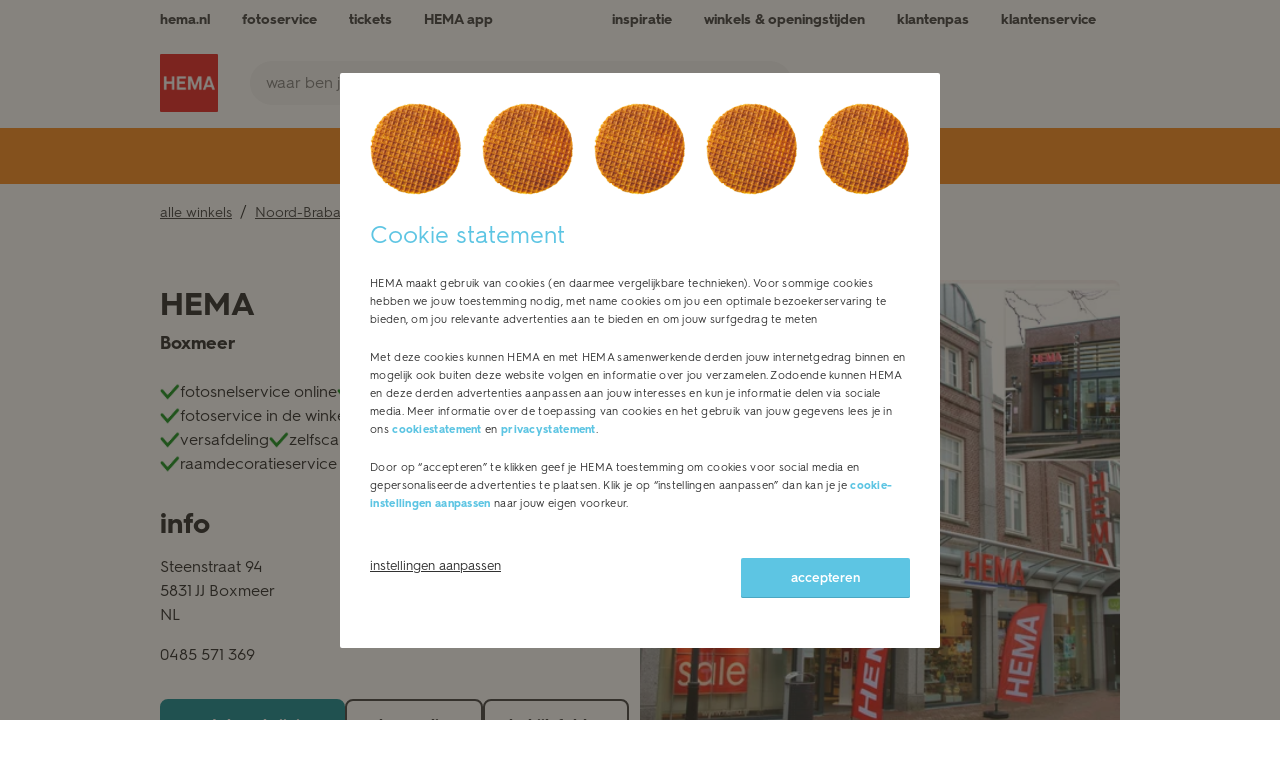

--- FILE ---
content_type: text/html; charset=utf-8
request_url: https://winkels.hema.nl/nl/boxmeer/hema-boxmeer
body_size: 23873
content:
<!doctype html><html id="yext-html" lang="nl"><head><script src="https://code.jquery.com/jquery-3.6.1.min.js" integrity="sha256-o88AwQnZB+VDvE9tvIXrMQaPlFFSUTR+nldQm1LuPXQ=" crossorigin="anonymous"></script><meta http-equiv="Content-Type" content="text/html; charset=utf-8"/><meta http-equiv="X-UA-Compatible" content="IE=edge"><link rel="dns-prefetch" href="//www.yext-pixel.com"><link rel="dns-prefetch" href="//a.cdnmktg.com"><link rel="dns-prefetch" href="//a.mktgcdn.com"><link rel="dns-prefetch" href="//dynl.mktgcdn.com"><link rel="dns-prefetch" href="//dynm.mktgcdn.com"><link rel="dns-prefetch" href="//www.google-analytics.com"><meta name="viewport" content="width=device-width, initial-scale=1, maximum-scale=5"><meta name="format-detection" content="telephone=no"><meta name="description" content="Kom langs bij jouw HEMA Boxmeer. Bekijk hier de openingstijden en winkelinformatie. Echt HEMA."><meta property="og:title" content="HEMA Boxmeer - Winkels - Echt HEMA"><meta property="og:description" content="Kom langs bij jouw HEMA Boxmeer. Bekijk hier de openingstijden en winkelinformatie. Echt HEMA."><meta property="og:image" content="https://winkels.hema.nl/"><meta property="og:type" content="website"><meta property="og:url" content="https://winkels.hema.nl/nl/boxmeer/hema-boxmeer"><meta name="twitter:card" content="summary"><link rel="canonical" href="https://winkels.hema.nl/nl/boxmeer/hema-boxmeer" /><title>HEMA Boxmeer - Winkels - Echt HEMA</title><link rel="shortcut icon" href="../../permanent-b0b701/assets/images/favicon.4d4c8c0b.ico"><script>window.Yext = (function(Yext){Yext["baseUrl"] = "../../"; return Yext;})(window.Yext || {});</script><script>window.Yext = (function(Yext){Yext["locale"] = "nl"; return Yext;})(window.Yext || {});</script><script type="application/json" id="monitoring-data">{"isStaging":false,"siteDomain":"winkels.hema.nl","siteId":20706,"soyTemplateName":"locationEntity.layout"}</script><script>window.yextAnalyticsEnabled=false;window.enableYextAnalytics=window.enableYextAnalytics||function(){window.yextAnalyticsEnabled=true};</script><meta name="geo.position" content="51.64757918565838;5.950036491781048"><meta name="geo.placename" content="Boxmeer,Noord-Brabant"><meta name="geo.region" content="NL-Noord-Brabant"><script nomodule src="../../permanent-b0b701/i18nBundle_nl_es5.70d11c50.js" defer></script><script crossorigin="use-credentials" type="module" src="../../permanent-b0b701/i18nBundle_nl_es6.2247d7a2.js"></script><!- webpack-soy-plugin entry="es6/primary/locationEntity/index" -><script crossorigin="use-credentials" type="module" src="../../permanent-b0b701/node_modules~es6/filialen.hema.com/answers/index~es6/filialen.hema.com/cityList/index~es6/filialen.h~1fd0431f.ab56be6d.js" defer data-webpack-inline></script><script crossorigin="use-credentials" type="module" src="../../permanent-b0b701/node_modules~es6/filialen.hema.com/answers/index~es6/filialen.hema.com/cityList/index~es6/filialen.h~c6501762.05059022.js" defer data-webpack-inline></script><link rel="stylesheet" type="text/css" href="../../permanent-b0b701/es6/primary/locationEntity/index.1f10d1b9.css" data-webpack-inline-force><script crossorigin="use-credentials" type="module" src="../../permanent-b0b701/es6/primary/locationEntity/index.ddc94445.js" defer data-webpack-inline></script><!- webpack-soy-plugin end -><!- webpack-soy-plugin entry="es5/primary/locationEntity/index" -><script nomodule src="../../permanent-b0b701/node_modules~es5/filialen.hema.com/answers/index~es5/filialen.hema.com/cityList/index~es5/filialen.h~381f76f1.cc68f577.js" defer data-webpack-inline></script><script nomodule src="../../permanent-b0b701/node_modules~es5/filialen.hema.com/answers/index~es5/filialen.hema.com/cityList/index~es5/filialen.h~4635c660.1a873e19.js" defer data-webpack-inline></script><script nomodule src="../../permanent-b0b701/es5/primary/locationEntity/index.58190af9.js" defer data-webpack-inline></script><!- webpack-soy-plugin end -><link id="page-url" itemprop="url" href="https://winkels.hema.nl/nl/boxmeer/hema-boxmeer"><script>var gtmDataLayer=gtmDataLayer||[];gtmDataLayer.push({"country":"nl-NL","environment":"production","pageType":"store","shop":"webshop_yext"});</script><!-- Google Tag Manager --><script>(function(w,d,s,l,i){w[l]=w[l]||[];w[l].push({'gtm.start': new Date().getTime(),event:'gtm.js'});var f=d.getElementsByTagName(s)[0], j=d.createElement(s),dl=l!='dataLayer'?'&l='+l:'';j.async=true;j.src= 'https://www.googletagmanager.com/gtm.js?id='+i+dl;f.parentNode.insertBefore(j,f);})(window,document,'script','gtmDataLayer','GTM-WBX4P6');</script><!-- End Google Tag Manager --><script>(function(w,d,y){w['YextAnalyticsObject']=y; w[y]=w[y]||function(){(w[y].q=w[y].q||[]).push(arguments)}; w[y]('create',3089094,20706,false);})(window, document, 'ya');</script><script>ya('set',{"ids":15456969,"pageSetId":"Locations"});ya('pageview');</script><script></script></head><body id="yext" class="Text"><div class="modal-overlay cookie-modal js-cookie-wall" data-ya-scope="cmpbanner"><div class="js-modal-overlay"></div><div class="modal" style="top: 163px; max-height: calc(822px);"><div class="cookie-wrap-content"><div class="cookies-img-block"><div class="cookie-img"></div><div class="cookie-img"></div><div class="cookie-img"></div><div class="cookie-img"></div><div class="cookie-img"></div></div>  <h2 class="js-modal-title">Cookie statement</h2>
  <div class="cookie-wall-overflow">
          
    <!-- dwMarker="content" dwContentID="cookie-wall-content" -->
    <p>HEMA maakt gebruik van cookies (en daarmee vergelijkbare technieken). Voor sommige cookies hebben we jouw toestemming nodig, met name cookies om jou een optimale bezoekerservaring te bieden, om jou relevante advertenties aan te bieden en om jouw surfgedrag te meten</p>
    <p>Met deze cookies kunnen HEMA en met HEMA samenwerkende derden jouw internetgedrag binnen en mogelijk ook buiten deze website volgen en informatie over jou verzamelen. Zodoende kunnen HEMA en deze derden advertenties aanpassen aan jouw interesses en kun je informatie delen via sociale media. Meer informatie over de toepassing van cookies en het gebruik van jouw gegevens lees je in ons <a style="color:#5DC5E3; font-weight: bold;" class="js-read-cookie" href="https://www.hema.nl/cookies">cookiestatement</a> en <a style="color:#5DC5E3; font-weight: bold;" class="js-read-cookie" href="https://www.hema.nl/privacy-statement">privacystatement</a>.
    </p>
    <p>Door op “accepteren” te klikken geef je HEMA toestemming om cookies voor social media en gepersonaliseerde advertenties te plaatsen. Klik je op “instellingen aanpassen” dan kan je je <a style="color:#5DC5E3; font-weight: bold;" href="https://www.hema.nl/cookies#coookie-package-settings">cookie-instellingen aanpassen</a> naar jouw eigen voorkeur. </p>
          
  </div></div><div class="cookie-buttons-block align-start"><div class="btn-block-left"><!-- This button is rendered only for sites that are defined in Business Manager configuration, in Site preferences. For this, Custom preference "allowRejectCookies" is used. Refer to the cookiewall.isml --><div class="cookie-wall-info"><a href="https://www.hema.nl/cookies#coookie-package-settings" class="cookie-wall-info-link" data-ya-track="cookieinfo">instellingen aanpassen</a></div></div><div class="btn-block-right"><button class="btn blue cookie-accept-btn js-cookie-accept-btn" type="button" data-ya-track="cookieaccept">accepteren</button></div></div></div></div><a href="#first-anchor" class="sr-only sr-only-focusable" id="skip-nav">Skip to content</a><!-- Google Tag Manager (noscript) --><noscript><iframe src="https://www.googletagmanager.com/ns.html?id=GTM-WBX4P6&l=gtmDataLayer" height="0" width="0" style="display:none;visibility:hidden"></iframe></noscript><!-- End Google Tag Manager (noscript) --><header class="Header" id="Header" data-ya-scope="header"><div class="Header-wrapper"><div class="Header-container l-container"><div class="Header-main"><div class="Header-logoAndSearch"><div class="Header-logoWrapper"><a class="Header-logoLink" href="https://www.hema.nl/" data-ya-track="logo"><span class="sr-only">Link naar de centrale website

 
</span><img class="Header-logoImage" src="//dynl.mktgcdn.com/p/OdeVm5o6yvX5MMZOgjq63ZkZ7F2l_61CsSTJLyRWmWw/70x70.png" alt="" id="brand-logo"></a></div><div class="Header-searchWrapper"><form method="get" id="HeaderSearchForm" class="search Header-form" action="https://www.hema.nl/search"><div class="Locator-searchBar"><label class="search-label" for="HeaderSearchInput"><span class="sr-only">zoek een HEMA winkel</span></label><input placeholder="waar ben je naar op zoek?" class="search-input Header-input js-header-input" type="text" name="q" id="HeaderSearchInput" value="" onfocus="this.setSelectionRange(0, this.value.length);" required><label class="search-label sr-only" for="langparam">Lang param for Header search</label><input class="sr-only" type="text" id="langparam" name="lang" value="nl_NL" readonly><button type="submit" class="search-button Header-button" data-ya-track="search"><svg width="18" height="18" viewBox="0 0 18 18" fill="none" xmlns="http://www.w3.org/2000/svg"><path fill-rule="evenodd" clip-rule="evenodd" d="M14.1688 12.7695C16.5854 9.6643 16.3666 5.17258 13.5124 2.31837C10.4213 -0.77279 5.40952 -0.77279 2.31837 2.31837C-0.77279 5.40952 -0.77279 10.4213 2.31837 13.5124C5.17258 16.3666 9.6643 16.5854 12.7695 14.1688L16.3109 17.7102C16.6973 18.0966 17.3238 18.0966 17.7102 17.7102C18.0966 17.3238 18.0966 16.6973 17.7102 16.3109L14.1688 12.7695ZM12.1132 3.71762C14.4315 6.03599 14.4315 9.7948 12.1132 12.1132C9.7948 14.4315 6.03599 14.4315 3.71762 12.1132C1.39926 9.7948 1.39926 6.03599 3.71762 3.71762C6.03599 1.39926 9.7948 1.39926 12.1132 3.71762Z" fill="#323232"/></svg><span class="sr-only">Een zoekopdracht indienen.</span></button></div></form></div></div><nav class="Header-menuMain" aria-label="Hoofdmenu navigatie"><div class="Header-toggle l-visible-only-xs"><button class="Header-toggleIcon" aria-expanded="false" aria-controls="Header-menu" aria-haspopup="menu" id="Header-toggleIcon"><span class="Header-menuBar"></span><span class="Header-menuBar"></span><span class="Header-menuBar"></span><span class="Header-menuBar"></span><span class="sr-only">Mobiele menu openen</span></button></div><div class="Header-content" id="Header-content"><ul class="Header-menu" id="Header-menu" role="menubar" aria-hidden="false" aria-label="Hoofdmenu navigatie"><li class="Header-menuItem" role="presentation"><a class="Header-link Text--small" href="https://www.hema.nl/" data-ya-track="mainhemalink" role="menuitem"><span class="Header-linkText">hema.nl</span></a></li><li class="Header-menuItem" role="presentation"><a class="Header-link Text--small" href="https://foto.hema.nl/" data-ya-track="link#" role="menuitem"><img class="Header-linkImage" src="data:image/svg+xml,%3Csvg width='32' height='28' viewBox='0 0 32 28' fill='none' xmlns='http://www.w3.org/2000/svg'%3E%3Cpath fill-rule='evenodd' clip-rule='evenodd' d='M24.8761 4.37435H29.7928C30.8805 4.37435 31.7507 5.22613 31.7507 6.29085V25.5835C31.7507 26.6483 30.8805 27.5 29.7928 27.5H2.20723C1.11947 27.5 0.249268 26.6483 0.249268 25.5835V6.29085C0.249268 5.22613 1.11947 4.37435 2.20723 4.37435H7.12389L11.0833 0.498779H20.9167L24.8761 4.37435ZM3.20637 24.6035H28.7904H28.8775V7.26993H23.6997L19.7403 3.39436H12.3435L8.3841 7.26993H3.20637V24.6035ZM16.0016 8.20751C12.2162 8.20751 9.127 11.2313 9.127 14.9365C9.127 18.6417 12.2162 21.6655 16.0016 21.6655C19.787 21.6655 22.8763 18.6417 22.8763 14.9365C22.8763 11.2313 19.787 8.20751 16.0016 8.20751ZM12.0405 14.9376C12.0405 17.0671 13.8244 18.8132 16 18.8132C18.1755 18.8132 19.9594 17.1097 19.9594 14.9376C19.9594 12.8082 18.1755 11.0621 16 11.0621C13.8244 11.0621 12.0405 12.8082 12.0405 14.9376Z' fill='%23323232'/%3E%3C/svg%3E" alt=""><span class="Header-linkText">fotoservice </span></a></li><li class="Header-menuItem" role="presentation"><a class="Header-link Text--small" href="https://tickets.hema.nl/" data-ya-track="link#" role="menuitem"><img class="Header-linkImage" src="data:image/svg+xml,%3Csvg width='24' height='24' viewBox='0 0 24 24' fill='none' xmlns='http://www.w3.org/2000/svg'%3E%3Cpath d='M13.5 10.5C13.5 11.0523 13.9477 11.5 14.5 11.5C15.0523 11.5 15.5 11.0523 15.5 10.5C15.5 9.94772 15.0523 9.5 14.5 9.5C13.9477 9.5 13.5 9.94772 13.5 10.5Z' fill='%23323232'/%3E%3Cpath d='M13.5 13.5C13.5 14.0523 13.9477 14.5 14.5 14.5C15.0523 14.5 15.5 14.0523 15.5 13.5C15.5 12.9477 15.0523 12.5 14.5 12.5C13.9477 12.5 13.5 12.9477 13.5 13.5Z' fill='%23323232'/%3E%3Cpath fill-rule='evenodd' clip-rule='evenodd' d='M14.5 18C13.9477 18 13.5 18.4477 13.5 19V20H4C2.89543 20 2 19.1046 2 18V6C2 4.89543 2.89543 4 4 4H13.5V5C13.5 5.55228 13.9477 6 14.5 6C15.0523 6 15.5 5.55228 15.5 5V4H20C21.1046 4 22 4.89543 22 6V18C22 19.1046 21.1046 20 20 20H15.5V19C15.5 18.4477 15.0523 18 14.5 18ZM17.3293 6C16.9175 7.16519 15.8062 8 14.5 8C13.1938 8 12.0825 7.16519 11.6707 6H4V18H11.6707C12.0825 16.8348 13.1938 16 14.5 16C15.8062 16 16.9175 16.8348 17.3293 18H20V6H17.3293Z' fill='%23323232'/%3E%3C/svg%3E%0A" alt=""><span class="Header-linkText">tickets</span></a></li><li class="Header-menuItem" role="presentation"><a class="Header-link Text--small" href="https://www.hema.nl/i/app" data-ya-track="link#" role="menuitem"><img class="Header-linkImage" src="data:image/svg+xml,%3Csvg width='24' height='24' viewBox='0 0 24 24' fill='none' xmlns='http://www.w3.org/2000/svg'%3E%3Cpath fill-rule='evenodd' clip-rule='evenodd' d='M7 4C7 2.89544 7.89544 2 9 2H15C16.1046 2 17 2.89545 17 4V6H20C21.1046 6 22 6.89545 22 8V8.48861C22.0001 8.49569 22.0001 8.50277 22 8.50985V20C22 21.1046 21.1046 22 20 22H4C2.89545 22 2 21.1046 2 20V8C2 6.89544 2.89544 6 4 6H7V4ZM20 8H17H7H5L9.19194 11.144C9.5127 10.4677 10.2017 10 11 10H13C14.0236 10 14.8675 10.7689 14.9858 11.7606L20 8ZM15 14.0001C15.209 14.0002 15.4199 13.9351 15.6 13.8L20 10.5V20H4V9.75L9 13.5V14C9 15.1046 9.89542 16 11 16H13C14.1046 16 15 15.1046 15 14.0001ZM15 4V6H9V4H15ZM11 14V13.0114V12.9901V12H13V14H11Z' fill='%23323232'/%3E%3C/svg%3E%0A" alt=""><span class="Header-linkText">HEMA app</span></a></li><li class="Header-menuItem" role="presentation"><a class="Header-link Text--small" href="https://www.hema.nl/inspiratie" data-ya-track="link#" role="menuitem"><img class="Header-linkImage" src="data:image/svg+xml,%3Csvg width='24' height='24' viewBox='0 0 24 24' fill='none' xmlns='http://www.w3.org/2000/svg'%3E%3Cpath fill-rule='evenodd' clip-rule='evenodd' d='M4.74711 11.5C4.44082 11.5 4.20652 11.7729 4.25287 12.0757L4.79246 15.5999C5.22402 18.4185 7.64851 20.5 10.5 20.5C13.3514 20.5 15.7759 18.4185 16.2075 15.5999L16.7471 12.0757C16.7934 11.7729 16.5591 11.5 16.2528 11.5H4.74711ZM2.27591 12.3784C2.04413 10.8645 3.21563 9.5 4.74711 9.5H16.2528C17.7843 9.5 18.9558 10.8645 18.724 12.3784L18.1844 15.9025C17.6034 19.6975 14.3391 22.5 10.5 22.5C6.66082 22.5 3.39654 19.6975 2.8155 15.9025L2.27591 12.3784Z' fill='%23323232'/%3E%3Cpath fill-rule='evenodd' clip-rule='evenodd' d='M17.0034 11.917C17.0493 11.3666 17.5326 10.9576 18.083 11.0035L18.2114 11.0142C21.0679 11.2522 21.9956 14.9773 19.5845 16.5273L17.5407 17.8412C17.0762 18.1398 16.4574 18.0053 16.1588 17.5408C15.8601 17.0762 15.9946 16.4575 16.4592 16.1588L18.503 14.845C19.3067 14.3283 18.9974 13.0866 18.0453 13.0072L17.9169 12.9965C17.3665 12.9507 16.9576 12.4673 17.0034 11.917Z' fill='%23323232'/%3E%3Cpath fill-rule='evenodd' clip-rule='evenodd' d='M15.7164 1.80689C16.0718 2.20499 16.0603 2.83803 15.6906 3.22082L14.8948 4.04489C14.8344 4.10749 14.8491 4.21557 14.9237 4.25678C16.2158 4.97035 16.3783 6.88954 15.2274 7.84298L14.6846 8.29258C14.2782 8.62931 13.6952 8.54741 13.3825 8.10966C13.0698 7.67191 13.1459 7.04407 13.5524 6.70734L14.0951 6.25774C14.1661 6.1989 14.1561 6.08045 14.0763 6.0364C12.8673 5.36866 12.6282 3.61749 13.6077 2.60323L14.4035 1.77917C14.7731 1.39638 15.3609 1.40879 15.7164 1.80689Z' fill='%23323232'/%3E%3Cpath fill-rule='evenodd' clip-rule='evenodd' d='M11.7164 1.80689C12.0718 2.20499 12.0603 2.83803 11.6906 3.22082L10.8948 4.04489C10.8344 4.10749 10.8491 4.21557 10.9237 4.25678C12.2158 4.97035 12.3783 6.88954 11.2274 7.84298L10.6846 8.29258C10.2782 8.62931 9.69518 8.54741 9.38251 8.10966C9.06984 7.67191 9.14588 7.04407 9.55235 6.70734L10.0951 6.25774C10.1661 6.1989 10.1561 6.08045 10.0763 6.0364C8.86726 5.36866 8.6282 3.61749 9.60766 2.60323L10.4035 1.77917C10.7731 1.39638 11.3609 1.40879 11.7164 1.80689Z' fill='%23323232'/%3E%3Cpath fill-rule='evenodd' clip-rule='evenodd' d='M7.71636 1.80689C8.0718 2.20499 8.06027 2.83803 7.69062 3.22082L6.89482 4.04489C6.83437 4.10749 6.84912 4.21557 6.92375 4.25678C8.21578 4.97035 8.37826 6.88954 7.22735 7.84298L6.68463 8.29258C6.27816 8.62931 5.69518 8.54741 5.38251 8.10966C5.06984 7.67191 5.14588 7.04407 5.55235 6.70734L6.09507 6.25774C6.1661 6.1989 6.15607 6.08045 6.07633 6.0364C4.86726 5.36866 4.6282 3.61749 5.60766 2.60323L6.40345 1.77917C6.77311 1.39638 7.36092 1.40879 7.71636 1.80689Z' fill='%23323232'/%3E%3C/svg%3E%0A" alt=""><span class="Header-linkText">inspiratie</span></a></li><li class="Header-menuItem" role="presentation"><a class="Header-link Text--small" href="https://winkels.hema.nl/" data-ya-track="link#" role="menuitem"><img class="Header-linkImage" src="data:image/svg+xml,%3Csvg width='24' height='24' viewBox='0 0 24 24' fill='none' xmlns='http://www.w3.org/2000/svg'%3E%3Cpath fill-rule='evenodd' clip-rule='evenodd' d='M3.5 9.5C3.5 4.80605 7.30605 1 12 1C16.694 1 20.5 4.80605 20.5 9.5C20.5 10.9766 19.954 12.5469 19.2226 14.0097C18.483 15.4888 17.5078 16.9479 16.55 18.225C15.5898 19.5053 14.6319 20.6226 13.9152 21.419C13.5563 21.8177 13.2566 22.1374 13.0456 22.3584C12.9401 22.469 12.8567 22.5549 12.7991 22.6138C12.7702 22.6433 12.7479 22.666 12.7324 22.6816L12.7144 22.6998L12.7094 22.7048L12.7079 22.7063C12.7079 22.7063 12.7071 22.7071 12 22C11.2929 22.7071 11.2926 22.7068 11.2926 22.7068L11.2856 22.6998L11.2676 22.6816C11.2521 22.666 11.2298 22.6433 11.2009 22.6138C11.1433 22.5549 11.0599 22.469 10.9544 22.3584C10.7434 22.1374 10.4437 21.8177 10.0848 21.419C9.36809 20.6226 8.41025 19.5053 7.45 18.225C6.49218 16.9479 5.51699 15.4888 4.77745 14.0097C4.04602 12.5469 3.5 10.9766 3.5 9.5ZM12 22L11.2926 22.7068L12 23.4142L12.7071 22.7071L12 22ZM12 20.5506C12.1292 20.4111 12.273 20.2539 12.4286 20.081C13.1181 19.3149 14.0352 18.2447 14.95 17.025C15.8672 15.8021 16.767 14.4487 17.4337 13.1153C18.1085 11.7656 18.5 10.5234 18.5 9.5C18.5 5.91062 15.5894 3 12 3C8.41062 3 5.5 5.91062 5.5 9.5C5.5 10.5234 5.89148 11.7656 6.5663 13.1153C7.23301 14.4487 8.13282 15.8021 9.05 17.025C9.96475 18.2447 10.8819 19.3149 11.5714 20.081C11.727 20.2539 11.8708 20.4111 12 20.5506Z' fill='%23323232'/%3E%3Cpath fill-rule='evenodd' clip-rule='evenodd' d='M12 12C13.3807 12 14.5 10.8807 14.5 9.5C14.5 8.11929 13.3807 7 12 7C10.6193 7 9.5 8.11929 9.5 9.5C9.5 10.8807 10.6193 12 12 12ZM12 14C14.4853 14 16.5 11.9853 16.5 9.5C16.5 7.01472 14.4853 5 12 5C9.51472 5 7.5 7.01472 7.5 9.5C7.5 11.9853 9.51472 14 12 14Z' fill='%23323232'/%3E%3C/svg%3E%0A" alt=""><span class="Header-linkText">winkels & openingstijden</span></a></li><li class="Header-menuItem" role="presentation"><a class="Header-link Text--small" href="https://www.hema.nl/pas" data-ya-track="link#" role="menuitem"><img class="Header-linkImage" src="data:image/svg+xml,%3Csvg width='24' height='24' viewBox='0 0 24 24' fill='none' xmlns='http://www.w3.org/2000/svg'%3E%3Cpath fill-rule='evenodd' clip-rule='evenodd' d='M20 6.7C20 6.58954 19.9105 6.5 19.8 6.5H4.2C4.08954 6.5 4 6.58954 4 6.7V17.3C4 17.4105 4.08954 17.5 4.2 17.5H19.8C19.9105 17.5 20 17.4105 20 17.3V6.7ZM4 4.5C2.89543 4.5 2 5.39543 2 6.5V17.5C2 18.6046 2.89543 19.5 4 19.5H20C21.1046 19.5 22 18.6046 22 17.5V6.5C22 5.39543 21.1046 4.5 20 4.5H4Z' fill='%23323232'/%3E%3Cpath fill-rule='evenodd' clip-rule='evenodd' d='M2.2 8C2.08954 8 2 8.08954 2 8.2L2 9.8C2 9.91046 2.08954 10 2.2 10L21.8 10C21.9105 10 22 9.91046 22 9.8V8.2C22 8.08954 21.9105 8 21.8 8L2.2 8Z' fill='%23323232'/%3E%3Cpath d='M17.3845 12.1336C17.3508 12.1212 17.321 12.0999 17.2984 12.0721L16.3321 10.8828V15.0402L17.5258 15.48C17.6563 15.5281 17.7949 15.4315 17.7949 15.2923V13.9564C17.7949 13.9105 17.8107 13.8659 17.8397 13.8303L18.6194 12.8707C18.7059 12.7642 18.662 12.6043 18.5333 12.5569L17.3845 12.1336Z' fill='%23323232'/%3E%3Cpath d='M15.2798 12.1336C15.3135 12.1212 15.3432 12.0999 15.3659 12.0721L16.3321 10.8828V15.0402L15.1385 15.48C15.0079 15.5281 14.8693 15.4315 14.8693 15.2923V13.9564C14.8693 13.9105 14.8535 13.8659 14.8246 13.8303L14.0449 12.8707C13.9584 12.7642 14.0022 12.6043 14.1309 12.5569L15.2798 12.1336Z' fill='%23323232'/%3E%3C/svg%3E " alt=""><span class="Header-linkText">klantenpas</span></a></li><li class="Header-menuItem" role="presentation"><a class="Header-link Text--small" href="https://www.hema.nl/klantenservice" data-ya-track="link#" role="menuitem"><img class="Header-linkImage" src="data:image/svg+xml,%3Csvg width='24' height='24' viewBox='0 0 24 24' fill='none' xmlns='http://www.w3.org/2000/svg'%3E%3Cpath d='M15 20.5C15 21.6046 14.1046 22.5 13 22.5C11.8954 22.5 11 21.6046 11 20.5C11 19.3954 11.8954 18.5 13 18.5C14.1046 18.5 15 19.3954 15 20.5Z' fill='%23323232'/%3E%3Cpath fill-rule='evenodd' clip-rule='evenodd' d='M1 13C1 10.5147 3.01472 8.5 5.5 8.5H6.16667C7.17919 8.5 8 9.32081 8 10.3333V15.6667C8 16.6792 7.17919 17.5 6.16667 17.5H5.5C3.01472 17.5 1 15.4853 1 13ZM5.5 10.5C4.11929 10.5 3 11.6193 3 13C3 14.3807 4.11929 15.5 5.5 15.5H6V10.5H5.5Z' fill='%23323232'/%3E%3Cpath fill-rule='evenodd' clip-rule='evenodd' d='M10 19.5C8.34315 19.5 7 18.1569 7 16.5H5C5 19.2614 7.23858 21.5 10 21.5H12C12.5523 21.5 13 21.0523 13 20.5C13 19.9477 12.5523 19.5 12 19.5H10Z' fill='%23323232'/%3E%3Cpath fill-rule='evenodd' clip-rule='evenodd' d='M23 13C23 10.5147 20.9853 8.5 18.5 8.5H17.8333C16.8208 8.5 16 9.32081 16 10.3333V15.6667C16 16.6792 16.8208 17.5 17.8333 17.5H18.5C20.9853 17.5 23 15.4853 23 13ZM18.5 10.5C19.8807 10.5 21 11.6193 21 13C21 14.3807 19.8807 15.5 18.5 15.5H18V10.5H18.5Z' fill='%23323232'/%3E%3Cpath fill-rule='evenodd' clip-rule='evenodd' d='M12 3.5C8.68629 3.5 6 6.18629 6 9.5H4C4 5.08172 7.58172 1.5 12 1.5C16.4183 1.5 20 5.08172 20 9.5H18C18 6.18629 15.3137 3.5 12 3.5Z' fill='%23323232'/%3E%3C/svg%3E%0A" alt=""><span class="Header-linkText">klantenservice</span></a></li></ul></div></nav></div></div></div><button class="Header-overlay l-visible-only-xs" id="Header-overlay" aria-label="Mobiele menu sluiten" aria-hidden="true" aria-expanded="false" aria-controls="Header-menu" tabindex="-1"></button></header><main id="main" class="Main" itemscope itemtype="https://schema.org/DepartmentStore" itemid="https://winkels.hema.nl/#15456969" itemref="brand-logo page-url"><a href="#skip-nav" class="sr-only sr-only-focusable" id="first-anchor">Return to Nav</a><div class="Main-content"><link itemprop="image" href=""><div class="NotificationBanner NotificationBanner--ace" data-ya-scope="notificationbanner"><a href="https://www.hema.nl/aanbiedingen" class="NotificationBanner-container l-container" data-ya-track="link"><span class="NotificationBanner-text">bekijk aanbiedingen  ></span></ahttps://www.hema.nl/aanbiedingen"></div><div class="l-container Main-breadcrumbs Main-breadcrumbs--desktop"><nav class="c-bread-crumbs" data-ya-scope="breadcrumbs" aria-label="Breadcrumb"><ol class="c-bread-crumbs-list"><li class="c-bread-crumbs-item"><a class="c-bread-crumbs-link" href="../../nl" data-ya-track="#"><span class="c-bread-crumbs-name">alle winkels</span></a></li><li class="c-bread-crumbs-item"><a class="c-bread-crumbs-link" href="../../nl/noord-brabant" data-ya-track="#"><span class="c-bread-crumbs-name">Noord-Brabant</span></a></li><li class="c-bread-crumbs-item"><a class="c-bread-crumbs-link" href="../../nl/boxmeer" data-ya-track="#"><span class="c-bread-crumbs-name">Boxmeer</span></a></li><li class="c-bread-crumbs-item"><span class="c-bread-crumbs-name" aria-current="page">HEMA Boxmeer</span></li></ol></nav></div><article class="Hero" data-ya-scope="hero"><div class="Hero-container"><div class="Hero-content"><h1 class="Hero-title" itemprop="name"><span class="Hero-titleMain">HEMA</span></h1><h2 class="Hero-h2"><span class="Hero-titleSecond"> Boxmeer</span></h2><ul class="Hero-services"><li class="Hero-service"><img class="Hero-serviceIcon" src="//dynl.mktgcdn.com/p/le3RXwHy1G_IkbWHW1RWMQmLKJAqgO1tDV_I_7rXvwo/94x94.png" alt="" /><span>fotosnelservice online</span></li><li class="Hero-service"><img class="Hero-serviceIcon" src="//dynl.mktgcdn.com/p/le3RXwHy1G_IkbWHW1RWMQmLKJAqgO1tDV_I_7rXvwo/94x94.png" alt="" /><span>gebakservice</span></li><li class="Hero-service"><img class="Hero-serviceIcon" src="//dynl.mktgcdn.com/p/le3RXwHy1G_IkbWHW1RWMQmLKJAqgO1tDV_I_7rXvwo/94x94.png" alt="" /><span>fotoservice in de winkel</span></li><li class="Hero-service"><img class="Hero-serviceIcon" src="//dynl.mktgcdn.com/p/le3RXwHy1G_IkbWHW1RWMQmLKJAqgO1tDV_I_7rXvwo/94x94.png" alt="" /><span>bestelling afhalen in de winkel</span></li><li class="Hero-service"><img class="Hero-serviceIcon" src="//dynl.mktgcdn.com/p/le3RXwHy1G_IkbWHW1RWMQmLKJAqgO1tDV_I_7rXvwo/94x94.png" alt="" /><span>versafdeling</span></li><li class="Hero-service"><img class="Hero-serviceIcon" src="//dynl.mktgcdn.com/p/le3RXwHy1G_IkbWHW1RWMQmLKJAqgO1tDV_I_7rXvwo/94x94.png" alt="" /><span>zelfscankassa</span></li><li class="Hero-service"><img class="Hero-serviceIcon" src="//dynl.mktgcdn.com/p/le3RXwHy1G_IkbWHW1RWMQmLKJAqgO1tDV_I_7rXvwo/94x94.png" alt="" /><span>rookworst</span></li><li class="Hero-service"><img class="Hero-serviceIcon" src="//dynl.mktgcdn.com/p/le3RXwHy1G_IkbWHW1RWMQmLKJAqgO1tDV_I_7rXvwo/94x94.png" alt="" /><span>restaurant</span></li><li class="Hero-service"><img class="Hero-serviceIcon" src="//dynl.mktgcdn.com/p/le3RXwHy1G_IkbWHW1RWMQmLKJAqgO1tDV_I_7rXvwo/94x94.png" alt="" /><span>raamdecoratieservice</span></li></ul><div class="Hero-info Hero-info--desktop l-hidden-xs"><div class="Hero-section"><h3 class="Hero-sectionTitle">info</h3><div class="Hero-address"><span class="coordinates" itemprop="geo" itemscope itemtype="http://schema.org/GeoCoordinates"><meta itemprop="latitude" content="51.64757918565838"><meta itemprop="longitude" content="5.950036491781048"></span><address class="c-address" id="address" itemscope itemtype="http://schema.org/PostalAddress" itemprop="address" data-country="NL"><meta itemprop="addressLocality" content="Boxmeer"><meta itemprop="streetAddress" content="Steenstraat 94"><div class="c-AddressRow"><span class="c-address-street-1">Steenstraat 94</span> </div><div class="c-AddressRow"><span class="c-address-postal-code" itemprop="postalCode">5831 JJ</span> <span class="c-address-city">Boxmeer</span> </div><div class="c-AddressRow"><abbr title="Nederland" aria-label="Nederland" class="c-address-country-name c-address-country-nl" itemprop="addressCountry">NL</abbr></div></address></div><div class="Hero-phone"><div class="Phone Phone--main"><div class="Phone-numberWrapper"><div class="Phone-display Phone-display--withLink" itemprop="telephone" id="phone-main">0485 571 369</div><div class="Phone-linkWrapper"><a class="Phone-link" href="tel:+31485571369" data-ya-track="phone">0485 571 369</a></div></div></div></div></div><div class=""><div class="Hero-section Hero-section--hours js-hero-hours"><h3 class="Hero-sectionTitle">Openingstijden</h3><div class="Hero-hours"><div class="Accordion js-accordion Hero-hoursAccordion js-hero-accordion"><div id="hero-hours-accordion-label" class="Accordion-label js-accordion-label" aria-controls="hero-hours-accordion-content"><button class="Accordion-button js-accordion-btn Accordion-button--hero" type="button" data-ya-track="hourstoggle"><span class="sr-only">Klik om deze content uit of samen te vouwen</span><span class="c-hours-today js-hours-today" data-days='[{"day":"MONDAY","intervals":[{"end":1900,"start":900}],"isClosed":false},{"day":"TUESDAY","intervals":[{"end":1900,"start":900}],"isClosed":false},{"day":"WEDNESDAY","intervals":[{"end":1900,"start":900}],"isClosed":false},{"day":"THURSDAY","intervals":[{"end":1900,"start":900}],"isClosed":false},{"day":"FRIDAY","intervals":[{"end":2100,"start":900}],"isClosed":false},{"day":"SATURDAY","intervals":[{"end":1800,"start":900}],"isClosed":false},{"day":"SUNDAY","intervals":[],"isClosed":true}]' data-utc-offsets='[{"offset":3600,"start":1761440400},{"offset":7200,"start":1774746000},{"offset":3600,"start":1792890000}]' data-twenty-four-hour-clock="true"><span class="c-hours-today-details-row js-day-of-week-row" data-day-of-week-start-index="1" data-day-of-week-end-index="1" itemprop="openingHours" content="Mo 09:00-19:00"><span class="c-hours-today-day-status"></span> <span class="c-hours-today-day-hours"><span class="c-hours-today-day-hours-intervals-instance js-hours-interval-instance" data-twenty-four-hour-clock="true" data-open-interval-start="900" data-open-interval-end="1900" data-midnight-text="Open tot middernacht" data-open-until-text="Open tot" data-close-at-text="Gesloten om"><span class="c-hours-today-day-hours-intervals-instance-open">09:00</span><span class="c-hours-today-day-hours-intervals-instance-separator" aria-label="To"> - </span><span class="c-hours-today-day-hours-intervals-instance-close">19:00</span></span></span></span><span class="c-hours-today-details-row js-day-of-week-row" data-day-of-week-start-index="2" data-day-of-week-end-index="2" itemprop="openingHours" content="Tu 09:00-19:00"><span class="c-hours-today-day-status"></span> <span class="c-hours-today-day-hours"><span class="c-hours-today-day-hours-intervals-instance js-hours-interval-instance" data-twenty-four-hour-clock="true" data-open-interval-start="900" data-open-interval-end="1900" data-midnight-text="Open tot middernacht" data-open-until-text="Open tot" data-close-at-text="Gesloten om"><span class="c-hours-today-day-hours-intervals-instance-open">09:00</span><span class="c-hours-today-day-hours-intervals-instance-separator" aria-label="To"> - </span><span class="c-hours-today-day-hours-intervals-instance-close">19:00</span></span></span></span><span class="c-hours-today-details-row js-day-of-week-row" data-day-of-week-start-index="3" data-day-of-week-end-index="3" itemprop="openingHours" content="We 09:00-19:00"><span class="c-hours-today-day-status"></span> <span class="c-hours-today-day-hours"><span class="c-hours-today-day-hours-intervals-instance js-hours-interval-instance" data-twenty-four-hour-clock="true" data-open-interval-start="900" data-open-interval-end="1900" data-midnight-text="Open tot middernacht" data-open-until-text="Open tot" data-close-at-text="Gesloten om"><span class="c-hours-today-day-hours-intervals-instance-open">09:00</span><span class="c-hours-today-day-hours-intervals-instance-separator" aria-label="To"> - </span><span class="c-hours-today-day-hours-intervals-instance-close">19:00</span></span></span></span><span class="c-hours-today-details-row js-day-of-week-row" data-day-of-week-start-index="4" data-day-of-week-end-index="4" itemprop="openingHours" content="Th 09:00-19:00"><span class="c-hours-today-day-status"></span> <span class="c-hours-today-day-hours"><span class="c-hours-today-day-hours-intervals-instance js-hours-interval-instance" data-twenty-four-hour-clock="true" data-open-interval-start="900" data-open-interval-end="1900" data-midnight-text="Open tot middernacht" data-open-until-text="Open tot" data-close-at-text="Gesloten om"><span class="c-hours-today-day-hours-intervals-instance-open">09:00</span><span class="c-hours-today-day-hours-intervals-instance-separator" aria-label="To"> - </span><span class="c-hours-today-day-hours-intervals-instance-close">19:00</span></span></span></span><span class="c-hours-today-details-row js-day-of-week-row" data-day-of-week-start-index="5" data-day-of-week-end-index="5" itemprop="openingHours" content="Fr 09:00-21:00"><span class="c-hours-today-day-status"></span> <span class="c-hours-today-day-hours"><span class="c-hours-today-day-hours-intervals-instance js-hours-interval-instance" data-twenty-four-hour-clock="true" data-open-interval-start="900" data-open-interval-end="2100" data-midnight-text="Open tot middernacht" data-open-until-text="Open tot" data-close-at-text="Gesloten om"><span class="c-hours-today-day-hours-intervals-instance-open">09:00</span><span class="c-hours-today-day-hours-intervals-instance-separator" aria-label="To"> - </span><span class="c-hours-today-day-hours-intervals-instance-close">21:00</span></span></span></span><span class="c-hours-today-details-row js-day-of-week-row" data-day-of-week-start-index="6" data-day-of-week-end-index="6" itemprop="openingHours" content="Sa 09:00-18:00"><span class="c-hours-today-day-status"></span> <span class="c-hours-today-day-hours"><span class="c-hours-today-day-hours-intervals-instance js-hours-interval-instance" data-twenty-four-hour-clock="true" data-open-interval-start="900" data-open-interval-end="1800" data-midnight-text="Open tot middernacht" data-open-until-text="Open tot" data-close-at-text="Gesloten om"><span class="c-hours-today-day-hours-intervals-instance-open">09:00</span><span class="c-hours-today-day-hours-intervals-instance-separator" aria-label="To"> - </span><span class="c-hours-today-day-hours-intervals-instance-close">18:00</span></span></span></span><span class="c-hours-today-details-row js-day-of-week-row" data-day-of-week-start-index="0" data-day-of-week-end-index="0" itemprop="openingHours" content="Su Gesloten

 
"><span class="c-hours-today-day-status">Vandaag gesloten  </span> <span class="c-hours-today-day-hours"></span></span></span><svg class="Hero-accordionChevron" width="10" height="6" viewBox="0 0 10 6" fill="none" xmlns="http://www.w3.org/2000/svg"><path fill-rule="evenodd" clip-rule="evenodd" d="M1.08748 0.837478C1.31529 0.609675 1.68463 0.609675 1.91244 0.837478L4.99996 3.92501L8.08748 0.837478C8.31528 0.609675 8.68464 0.609675 8.91243 0.837478C9.14023 1.06529 9.14023 1.43463 8.91243 1.66244L5.41243 5.16243C5.18464 5.39023 4.81528 5.39023 4.58748 5.16243L1.08748 1.66244C0.859675 1.43463 0.859675 1.06529 1.08748 0.837478Z" fill="#181818"/></svg></button></div><div id="hero-hours-accordion-content" class="Accordion-content js-accordion-collapsible-content" aria-labelledby="hero-hours-accordion-label"><div class="c-hours"><div class="c-hours-details-wrapper js-hours-table"  data-days='[{"day":"MONDAY","intervals":[{"end":1900,"start":900}],"isClosed":false},{"day":"TUESDAY","intervals":[{"end":1900,"start":900}],"isClosed":false},{"day":"WEDNESDAY","intervals":[{"end":1900,"start":900}],"isClosed":false},{"day":"THURSDAY","intervals":[{"end":1900,"start":900}],"isClosed":false},{"day":"FRIDAY","intervals":[{"end":2100,"start":900}],"isClosed":false},{"day":"SATURDAY","intervals":[{"end":1800,"start":900}],"isClosed":false},{"day":"SUNDAY","intervals":[],"isClosed":true}]' data-utc-offsets='[{"offset":3600,"start":1761440400},{"offset":7200,"start":1774746000},{"offset":3600,"start":1792890000}]' data-twenty-four-hour-clock="true"><script type="application/json" class="js-hours-config">{"collapseDays":null,"dayOfWeekMap":null,"disableOpenUntil":null,"disableTodayFirst":null,"hideSchema":null,"highlightToday":null,"highlightTodayBackground":null,"hours":[{"day":"MONDAY","intervals":[{"end":1900,"start":900}],"isClosed":false},{"day":"TUESDAY","intervals":[{"end":1900,"start":900}],"isClosed":false},{"day":"WEDNESDAY","intervals":[{"end":1900,"start":900}],"isClosed":false},{"day":"THURSDAY","intervals":[{"end":1900,"start":900}],"isClosed":false},{"day":"FRIDAY","intervals":[{"end":2100,"start":900}],"isClosed":false},{"day":"SATURDAY","intervals":[{"end":1800,"start":900}],"isClosed":false},{"day":"SUNDAY","intervals":[],"isClosed":true}],"open24HoursMessage":null,"showOpenToday":null,"timeFormatString":null,"twentyFourHourClock":true,"utcOffsets":[{"offset":3600,"start":1761440400},{"offset":7200,"start":1774746000},{"offset":3600,"start":1792890000}],"weekStartsOn":null,"wholeWeekMessage":null}</script><table class="c-hours-details"><thead class="sr-only"><tr><th scope="col">Dag van de week</th><th scope="col">Tijden</th></tr></thead><tbody><tr class="c-hours-details-row js-day-of-week-row" data-day-of-week-start-index="1" data-day-of-week-end-index="1" itemprop="openingHours" content="Mo 09:00-19:00"><td class="c-hours-details-row-day">Maandag</td><td class="c-hours-details-row-intervals"><span class="c-hours-details-row-intervals-instance js-hours-interval-instance" data-twenty-four-hour-clock="true" data-open-interval-start="900" data-open-interval-end="1900" data-midnight-text="Open tot middernacht" data-open-until-text="Open tot" data-close-at-text="Gesloten om"><span class="c-hours-details-row-intervals-instance-open">09:00</span><span class="c-hours-details-row-intervals-instance-separator" aria-label="To"> - </span><span class="c-hours-details-row-intervals-instance-close">19:00</span></span></td></tr><tr class="c-hours-details-row js-day-of-week-row" data-day-of-week-start-index="2" data-day-of-week-end-index="2" itemprop="openingHours" content="Tu 09:00-19:00"><td class="c-hours-details-row-day">Dinsdag</td><td class="c-hours-details-row-intervals"><span class="c-hours-details-row-intervals-instance js-hours-interval-instance" data-twenty-four-hour-clock="true" data-open-interval-start="900" data-open-interval-end="1900" data-midnight-text="Open tot middernacht" data-open-until-text="Open tot" data-close-at-text="Gesloten om"><span class="c-hours-details-row-intervals-instance-open">09:00</span><span class="c-hours-details-row-intervals-instance-separator" aria-label="To"> - </span><span class="c-hours-details-row-intervals-instance-close">19:00</span></span></td></tr><tr class="c-hours-details-row js-day-of-week-row" data-day-of-week-start-index="3" data-day-of-week-end-index="3" itemprop="openingHours" content="We 09:00-19:00"><td class="c-hours-details-row-day">Woensdag</td><td class="c-hours-details-row-intervals"><span class="c-hours-details-row-intervals-instance js-hours-interval-instance" data-twenty-four-hour-clock="true" data-open-interval-start="900" data-open-interval-end="1900" data-midnight-text="Open tot middernacht" data-open-until-text="Open tot" data-close-at-text="Gesloten om"><span class="c-hours-details-row-intervals-instance-open">09:00</span><span class="c-hours-details-row-intervals-instance-separator" aria-label="To"> - </span><span class="c-hours-details-row-intervals-instance-close">19:00</span></span></td></tr><tr class="c-hours-details-row js-day-of-week-row" data-day-of-week-start-index="4" data-day-of-week-end-index="4" itemprop="openingHours" content="Th 09:00-19:00"><td class="c-hours-details-row-day">Donderdag</td><td class="c-hours-details-row-intervals"><span class="c-hours-details-row-intervals-instance js-hours-interval-instance" data-twenty-four-hour-clock="true" data-open-interval-start="900" data-open-interval-end="1900" data-midnight-text="Open tot middernacht" data-open-until-text="Open tot" data-close-at-text="Gesloten om"><span class="c-hours-details-row-intervals-instance-open">09:00</span><span class="c-hours-details-row-intervals-instance-separator" aria-label="To"> - </span><span class="c-hours-details-row-intervals-instance-close">19:00</span></span></td></tr><tr class="c-hours-details-row js-day-of-week-row" data-day-of-week-start-index="5" data-day-of-week-end-index="5" itemprop="openingHours" content="Fr 09:00-21:00"><td class="c-hours-details-row-day">Vrijdag</td><td class="c-hours-details-row-intervals"><span class="c-hours-details-row-intervals-instance js-hours-interval-instance" data-twenty-four-hour-clock="true" data-open-interval-start="900" data-open-interval-end="2100" data-midnight-text="Open tot middernacht" data-open-until-text="Open tot" data-close-at-text="Gesloten om"><span class="c-hours-details-row-intervals-instance-open">09:00</span><span class="c-hours-details-row-intervals-instance-separator" aria-label="To"> - </span><span class="c-hours-details-row-intervals-instance-close">21:00</span></span></td></tr><tr class="c-hours-details-row js-day-of-week-row" data-day-of-week-start-index="6" data-day-of-week-end-index="6" itemprop="openingHours" content="Sa 09:00-18:00"><td class="c-hours-details-row-day">Zaterdag</td><td class="c-hours-details-row-intervals"><span class="c-hours-details-row-intervals-instance js-hours-interval-instance" data-twenty-four-hour-clock="true" data-open-interval-start="900" data-open-interval-end="1800" data-midnight-text="Open tot middernacht" data-open-until-text="Open tot" data-close-at-text="Gesloten om"><span class="c-hours-details-row-intervals-instance-open">09:00</span><span class="c-hours-details-row-intervals-instance-separator" aria-label="To"> - </span><span class="c-hours-details-row-intervals-instance-close">18:00</span></span></td></tr><tr class="c-hours-details-row js-day-of-week-row" data-day-of-week-start-index="0" data-day-of-week-end-index="0" itemprop="openingHours" content="Su Gesloten

 
"><td class="c-hours-details-row-day">Zondag</td><td class="c-hours-details-row-intervals">Gesloten

 
</td></tr></tbody></table></div></div></div></div></div></div></div></div><div class=""><div class="Hero-ctas"><a class="Hero-cta--primary" href="https://maps.google.com/maps?cid=11023319755628954288" data-ya-track="cta#">routebeschrijving</a><a class="Hero-cta--secondary" href="https://www.hema.nl/" data-ya-track="cta#">shop online</a><a class="Hero-cta--secondary" href="https://www.hema.nl/folder" data-ya-track="cta#">bekijk folder</a></div></div></div><div class="Hero-imageWrapper"><img class="Hero-image" src="//dynl.mktgcdn.com/p/SsT5cr1Bhu-mcXKyFiV4r4yqlIvC4XFTkbLTs_JZnDw/600x402.jpg" alt="Voorkant Hema Boxmeer" itemprop="image" /></div><div class="Hero-info Hero-info--mobile l-visible-only-xs"><div class="Hero-section"><h3 class="Hero-sectionTitle">info</h3><div class="Hero-address"><span class="coordinates" itemprop="geo" itemscope itemtype="http://schema.org/GeoCoordinates"><meta itemprop="latitude" content="51.64757918565838"><meta itemprop="longitude" content="5.950036491781048"></span><address class="c-address" id="address" itemscope itemtype="http://schema.org/PostalAddress" itemprop="address" data-country="NL"><meta itemprop="addressLocality" content="Boxmeer"><meta itemprop="streetAddress" content="Steenstraat 94"><div class="c-AddressRow"><span class="c-address-street-1">Steenstraat 94</span> </div><div class="c-AddressRow"><span class="c-address-postal-code" itemprop="postalCode">5831 JJ</span> <span class="c-address-city">Boxmeer</span> </div><div class="c-AddressRow"><abbr title="Nederland" aria-label="Nederland" class="c-address-country-name c-address-country-nl" itemprop="addressCountry">NL</abbr></div></address></div><div class="Hero-phone"><div class="Phone Phone--main"><div class="Phone-numberWrapper"><div class="Phone-display Phone-display--withLink" itemprop="telephone" id="phone-main">0485 571 369</div><div class="Phone-linkWrapper"><a class="Phone-link" href="tel:+31485571369" data-ya-track="phone">0485 571 369</a></div></div></div></div></div></div></div></article><div class="Promo Promo--ace Promo--top" data-ya-scope="toppromo"><div class="Promo-container l-container"><div class="Promo-row l-row"><div class="Promo-imgWrapper l-col-xs-12 l-col-sm-6-up"><img src="//dynl.mktgcdn.com/p/vT_lT_TgzwMWRoaVycSykbvbvg1OJQZ5mUDeJj-0C_I/932x524.png" class="Promo-img" loading="lazy" alt=""></div><div class="Promo-info l-col-sm-6-up"><h2 class="Promo-title">de HEMA pas</h2><div class="Promo-text">Het hele jaar door sparen voor extra korting, gratis producten en limited editions. Direct 10% welkomstkorting en 25 punten bij de start. Spaar met elke euro 1 punt.</div><div class="Promo-linkWrapper"><a class="Promo-link" href="https://www.hema.nl/pas" data-ya-track="cta">korting ontvangen</a></div></div></div></div></div><article class="About" data-ya-scope="about"><div class="About-container"><div class="About-mapContainer"><div class="About-mapTriangle"></div><div class="location-map-wrapper js-location-map-wrapper"><div class="c-map-with-pins"><div id="dir-map" class="dir-map"></div></div><script type="application/json" class="js-map-data">{"latitude":51.64757918565838,"longitude":5.950036491781048}</script></div></div><h2 class="About-title">over HEMA Boxmeer</h2><div class="About-content"><div class="About-column About-column--1"><div class="About-description" itemprop="description">Bij HEMA Boxmeer maken we het dagelijks leven leuker, makkelijker en beter. Met meer dan 540 winkels in Nederland is er altijd een HEMA in de buurt, voor baby\- en kinderkleding, cosmetica en beddengoed, maar ook voor sfeervolle producten voor elk seizoen. Of het nu gaat om Halloween, Kerst, Sinterklaas of Pasen: bij HEMA vind je altijd iets dat past. Onze kwaliteit en eigenzinnige ontwerpen zie je overal terug, van schoolspullen tot kantoorartikelen. Wij werken hard aan een beter alledaags leven in een mooiere wereld. Dat is een goed idee. Echt HEMA.</div></div><div class="About-column About-column--2"></div><div class="About-column About-column--3"><div class="About-section About-section--apps"><a class="About-appWrapper" href="https://apps.apple.com/nl/app/hema/id660294353" data-ya-track="appstore"><span class="sr-only">Download app from the App Store</span><img class="About-app" src="../../permanent-b0b701/assets/images/appStore.09dcf1d2.svg" alt="App Store" /></a><a class="About-appWrapper" href="https://play.google.com/store/apps/details?id=nl.hema.mobiel" data-ya-track="playstore"><span class="sr-only">Download app from the Play Store</span><img class="About-app" src="../../permanent-b0b701/assets/images/GooglePlayButton.17c0be6c.png" alt="Play Store" /></a></div></div></div></div></article><div class="Products Products--ace Products--mainCategories" data-ya-scope="productcategories"><div class="Products-container l-container"><div class="Products-row"><h2 class="Products-title">in deze winkel</h2></div><ul class="Products-list Products-row Products-row--center js-location-linkedcarousel "><li class="Products-listItem" itemprop="makesOffer" itemscope itemtype="http://schema.org/Offer"><div class="Product Product--ace" itemprop="itemOffered" itemscope itemtype="http://schema.org/Offer"><div class="Product-row"><div class="Product-imgWrapper"><img src="//dynl.mktgcdn.com/p/U1ypEsOkXWuCXI1bb9p9ILFBK-oxKlnQ-mIEW0C5DD0/600x421.jpg" class="Product-img" alt="kledingwinkel" itemprop="image"></div><div class="Product-info"><h3 class="Product-title" itemprop="name">kleding</h3><div class="Product-text" itemprop="description">Van luchtige jurkjes tot huispakken en van overhemden tot regenkleding. Wat je stijl ook is, je vindt het bij HEMA.</div><div class="Product-linkWrapper"><a class="Product-link" href="../../nl/boxmeer/hema-boxmeer/kleding" data-ya-track="cta#" itemprop="url">kleding</a></div></div></div></div></li><li class="Products-listItem" itemprop="makesOffer" itemscope itemtype="http://schema.org/Offer"><div class="Product Product--ace" itemprop="itemOffered" itemscope itemtype="http://schema.org/Offer"><div class="Product-row"><div class="Product-imgWrapper"><img src="//dynl.mktgcdn.com/p/lb6E65LDJ_WHnuOm3g1Bg1CZ04qEU7wIfwvvkKnrexQ/600x339.jpg" class="Product-img" alt="Product Image" itemprop="image"></div><div class="Product-info"><h3 class="Product-title" itemprop="name">gordijnen</h3><div class="Product-text" itemprop="description">Maak het donker in je slaapkamer met verduisterende gordijnen. Of creëer een gezellige sfeer in de woonkamer met transparante plisségordijnen in diverse kleuren.</div><div class="Product-linkWrapper"><a class="Product-link" href="../../nl/boxmeer/hema-boxmeer/gordijnen" data-ya-track="cta#" itemprop="url">gordijnen</a></div></div></div></div></li><li class="Products-listItem" itemprop="makesOffer" itemscope itemtype="http://schema.org/Offer"><div class="Product Product--ace" itemprop="itemOffered" itemscope itemtype="http://schema.org/Offer"><div class="Product-row"><div class="Product-imgWrapper"><img src="//dynl.mktgcdn.com/p/8_T6tW5i4STffm7t6ISQKis-kjrZ_f6tLsSwAOnfkKI/600x400.jpg" class="Product-img" alt="Product Image" itemprop="image"></div><div class="Product-info"><h3 class="Product-title" itemprop="name">restaurant</h3><div class="Product-text" itemprop="description">Haal snel iets af bij onze HEMA take away, of kom gezellig langs in het restaurant voor een heerlijke snack of maaltijd.</div><div class="Product-linkWrapper"><a class="Product-link" href="../../nl/boxmeer/hema-boxmeer/restaurant" data-ya-track="cta#" itemprop="url">restaurant</a></div></div></div></div></li><li class="Products-listItem" itemprop="makesOffer" itemscope itemtype="http://schema.org/Offer"><div class="Product Product--ace" itemprop="itemOffered" itemscope itemtype="http://schema.org/Offer"><div class="Product-row"><div class="Product-imgWrapper"><img src="//dynl.mktgcdn.com/p/u-XwSaUsFlItpWwvDeKLK-WRKvnxPIIQYmhMjpC8dLY/600x319.jpg" class="Product-img" alt="Product Image" itemprop="image"></div><div class="Product-info"><h3 class="Product-title" itemprop="name">taart bestellen</h3><div class="Product-text" itemprop="description">Wie aan HEMA denkt, denkt aan taart. Al sinds jaar en dag maken we bij HEMA dagelijks verse taart van hoge kwaliteit.</div><div class="Product-linkWrapper"><a class="Product-link" href="../../nl/boxmeer/hema-boxmeer/taart-bestellen" data-ya-track="cta#" itemprop="url">taart bestellen</a></div></div></div></div></li><li class="Products-listItem" itemprop="makesOffer" itemscope itemtype="http://schema.org/Offer"><div class="Product Product--ace" itemprop="itemOffered" itemscope itemtype="http://schema.org/Offer"><div class="Product-row"><div class="Product-imgWrapper"><img src="//dynl.mktgcdn.com/p/QzISLX9tqMgOIUMeW8qFRcT5QMsBmkxbyvXKoAXGiaA/600x400.jpg" class="Product-img" alt="speelgoedwinkel" itemprop="image"></div><div class="Product-info"><h3 class="Product-title" itemprop="name">speelgoed</h3><div class="Product-text" itemprop="description">Van knuffels tot knutselspullen en van puzzels tot poppenhuizen. Ruim assortiment aan speelgoed voor alle leeftijden.</div><div class="Product-linkWrapper"><a class="Product-link" href="../../nl/boxmeer/hema-boxmeer/speelgoed" data-ya-track="cta#" itemprop="url">speelgoed</a></div></div></div></div></li><li class="Products-listItem" itemprop="makesOffer" itemscope itemtype="http://schema.org/Offer"><div class="Product Product--ace" itemprop="itemOffered" itemscope itemtype="http://schema.org/Offer"><div class="Product-row"><div class="Product-imgWrapper"><img src="//dynl.mktgcdn.com/p/zpwU3ogkvmV7fhOAB89uId6k6uyPVuObMb3UoVCHE5E/619x619.jpg" class="Product-img" alt="babyspullen" itemprop="image"></div><div class="Product-info"><h3 class="Product-title" itemprop="name">baby</h3><div class="Product-text" itemprop="description">Van de liefste kleertjes tot knuffels en van rompers tot hydrofiele doeken. Ook aan baby verzorgingsproducten geen gebrek. Ga snel naar de winkel en ontdek het ruime assortiment aan babyproducten.</div><div class="Product-linkWrapper"><a class="Product-link" href="../../nl/boxmeer/hema-boxmeer/baby" data-ya-track="cta#" itemprop="url">babyspullen</a></div></div></div></div></li><li class="Products-listItem" itemprop="makesOffer" itemscope itemtype="http://schema.org/Offer"><div class="Product Product--ace" itemprop="itemOffered" itemscope itemtype="http://schema.org/Offer"><div class="Product-row"><div class="Product-imgWrapper"><img src="//dynl.mktgcdn.com/p/CglcVf2D14127tHw6XQirrlTrJYn1gvOC2cPxkPRv7I/619x929.jpg" class="Product-img" alt="bh lingerie" itemprop="image"></div><div class="Product-info"><h3 class="Product-title" itemprop="name">lingerie</h3><div class="Product-text" itemprop="description">Of je nou op zoek bent naar naadloos ondergoed, of naar ondergoed wat juist gezien mag worden: voor elk moment en voor iedereen wat wils.</div><div class="Product-linkWrapper"><a class="Product-link" href="../../nl/boxmeer/hema-boxmeer/lingerie" data-ya-track="cta#" itemprop="url">lingerie</a></div></div></div></div></li><li class="Products-listItem" itemprop="makesOffer" itemscope itemtype="http://schema.org/Offer"><div class="Product Product--ace" itemprop="itemOffered" itemscope itemtype="http://schema.org/Offer"><div class="Product-row"><div class="Product-imgWrapper"><img src="//dynl.mktgcdn.com/p/7NRXWLFb08CFbMy0ozBDLljKAtQa3shwTQBAx5QkilI/600x400.jpg" class="Product-img" alt="kerstwinkel HEMA" itemprop="image"></div><div class="Product-info"><h3 class="Product-title" itemprop="name">kerst</h3><div class="Product-text" itemprop="description">Op zoek naar kerstspullen? Bij HEMA vind je heel veel leuke kerstartikelen.</div><div class="Product-linkWrapper"><a class="Product-link" href="../../nl/boxmeer/hema-boxmeer/kerst" data-ya-track="cta#" itemprop="url">alles voor kerst</a></div></div></div></div></li></ul></div></div><div class="Promo Promo--ace Promo--bottom" data-ya-scope="careers"><div class="Promo-container l-container"><div class="Promo-row l-row"><div class="Promo-imgWrapper l-col-xs-12 l-col-sm-6-up"><img src="//dynl.mktgcdn.com/p/4NCbtaOwWDmcjDw0G6Qog4QQCGp2CnfBr-tdeRxyS8o/1900x1266.jpg" class="Promo-img" loading="lazy" alt=""></div><div class="Promo-info l-col-sm-6-up"><h2 class="Promo-title">werk aan de winkel</h2><div class="Promo-text">Team HEMA fikst het met elkaar. De drijvende kracht van de HEMA winkel is het team. We staan voor een gezamenlijke uitdaging: bouwen aan een prachtig merk, een beter alledaags leven en een mooiere wereld voor iedereen. Daar komen we bij HEMA iedere dag ons bed voor uit. Kortom: er is werk aan de winkel. We kunnen jouw hulp dan ook vast goed gebruiken! Bouw je mee?</div><div class="Promo-linkWrapper"><a class="Promo-link" href="https://jobs.hema.com/nl" data-ya-track="cta">werken bij HEMA</a></div></div></div></div></div><div class="FAQ FAQ--ace" data-ya-scope="faq" itemscope itemtype="http://schema.org/FAQPage"><div class="FAQ-container l-container"><div class="FAQ-row"><h2 class="FAQ-title">veel gestelde vragen</h2></div><div class="FAQ-mainRow l-row"><ul class="FAQ-list FAQ-row l-col-xs-12 l-col-sm-12-up"><li class="FAQ-listItem js-faq-list-item" itemprop="mainEntity" itemscope itemtype="http://schema.org/Question"><button class="FAQ-question FAQ-button js-faq-toggle" aria-controls="faq-answer-0" aria-expanded="false" data-ya-track="toggle#"><span class="FAQ-questionTextRow"><span class="FAQ-questionText" itemprop="name">Hoe kan ik mijn bestelling thuis of in de winkel laten bezorgen?</span><span class="sr-only">Antwoord uitvouwen of sluiten</span><span class="FAQ-toggleIcon"></span></span></button><div id="faq-answer-0" class="FAQ-answer js-faq-answer" aria-hidden="true" itemprop="acceptedAnswer" itemscope itemtype="http://schema.org/Answer"><div class="FAQ-answerText" itemprop="text"><p>Je kunt je bestelling thuis laten bezorgen of afhalen in de winkel.</p>
<p>- <strong>bezorgen bij je thuis</strong><br>
Voor webshop bestellingen die je laat thuisbezorgen geldt: vandaag voor 22:00 uur besteld, binnen 1-2 werkdagen in huis. Deze levertijd is een inschatting.</p>
<p>Kies in het bestelproces bij stap 2 voor 'bezorgen in Nederland'. (Wij bezorgen niet bij een NAPO of postbusadres) Je betaal online bij stap 3 'afronden'.</p>
<p>- <strong>ophalen in onze HEMA winkel</strong><br>
Bestel je voor voor 22:00 uur? Dan kun je je bestelling binnen 1-3 werkdagen in de winkel ophalen.<br>
Kies in het bestelproces bij stap 2 voor 'afhalen bij HEMA'. Selecteer in welke HEMA winkel je de bestelling ophaalt. Ga naar stap 3 en rond je bestelling af. Je krijgt een mailtje als je bestelling klaarligt in de winkel.</p>
<p>Vanaf het moment dat je bestelling in de winkel ligt, heb je 14 dagen de tijd deze op te halen.</p>
<p>Heb je gekozen voor afhalen in de winkel, dan is het niet meer mogelijk om je bestelling thuis te laten bezorgen.</p>
</div></div></li><li class="FAQ-listItem js-faq-list-item" itemprop="mainEntity" itemscope itemtype="http://schema.org/Question"><button class="FAQ-question FAQ-button js-faq-toggle" aria-controls="faq-answer-1" aria-expanded="false" data-ya-track="toggle#"><span class="FAQ-questionTextRow"><span class="FAQ-questionText" itemprop="name">Hoe kan ik artikelen retourneren?</span><span class="sr-only">Antwoord uitvouwen of sluiten</span><span class="FAQ-toggleIcon"></span></span></button><div id="faq-answer-1" class="FAQ-answer js-faq-answer" aria-hidden="true" itemprop="acceptedAnswer" itemscope itemtype="http://schema.org/Answer"><div class="FAQ-answerText" itemprop="text"><p>Veel HEMA artikelen kun je binnen 30 dagen terugbrengen in de winkel of ruilen. Hiervoor heb je een aankoopbewijs nodig. Dit kan een kassabon, factuur via e-mail of QR-code in 'mijn bestellingen' van je HEMA account zijn. Wij storten het aankoopbedrag naar je terug of je ontvangt het geld direct terug in de winkel.</p>
</div></div></li><li class="FAQ-listItem js-faq-list-item" itemprop="mainEntity" itemscope itemtype="http://schema.org/Question"><button class="FAQ-question FAQ-button js-faq-toggle" aria-controls="faq-answer-2" aria-expanded="false" data-ya-track="toggle#"><span class="FAQ-questionTextRow"><span class="FAQ-questionText" itemprop="name">Wat zijn de voorwaarden bij retourneren?</span><span class="sr-only">Antwoord uitvouwen of sluiten</span><span class="FAQ-toggleIcon"></span></span></button><div id="faq-answer-2" class="FAQ-answer js-faq-answer" aria-hidden="true" itemprop="acceptedAnswer" itemscope itemtype="http://schema.org/Answer"><div class="FAQ-answerText" itemprop="text"><p>Voor het retourneren van een artikel gelden een paar voorwaarden:</p>
<p>- Het artikel is onbeschadigd. (is het artikel beschadigd, dan kunnen wij hier kosten voor in rekening brengen) Het product zit in de originele verpakking en het label/kaartje zit er nog aan. (indien redelijkerwijs mogelijk)</p>
<p>- Je kunt de factuur, pakbon of QR-code voor een thuislevering en kassabon of QR-code voor in de winkel afgehaalde of gekochte producten laten zien. Je hebt het artikel minder dan 30 dagen geleden ontvangen. Retourneer je de hele bestelling? Dan krijg je je verzendkosten of verwerkingskosten ook terug als je deze hebt betaald. HEMA is niet aansprakelijk voor verlies of beschadiging.</p>
<p>- Sommige artikelen kun je niet retourneren. Denk aan: Artikelen met een houdbaarheidsdatum, zoals gebak. Dit geldt ook voor voorverpakte artikelen. Op maat gemaakte of zelf ontworpen artikelen, zoals foto's.</p>
<p>- E-tickets, vouchers en cadeaukaarten met een verloopdatum. Deze kun je alleen retourneren tot 14 dagen na aankoop als ze nog niet zijn verzilverd.</p>
</div></div></li><li class="FAQ-listItem js-faq-list-item" itemprop="mainEntity" itemscope itemtype="http://schema.org/Question"><button class="FAQ-question FAQ-button js-faq-toggle" aria-controls="faq-answer-3" aria-expanded="false" data-ya-track="toggle#"><span class="FAQ-questionTextRow"><span class="FAQ-questionText" itemprop="name">Waar kan ik de voorraadstatus vinden van een artikel?</span><span class="sr-only">Antwoord uitvouwen of sluiten</span><span class="FAQ-toggleIcon"></span></span></button><div id="faq-answer-3" class="FAQ-answer js-faq-answer" aria-hidden="true" itemprop="acceptedAnswer" itemscope itemtype="http://schema.org/Answer"><div class="FAQ-answerText" itemprop="text"><p>Dat zul je altijd zien. Fiets je door de regen naar een HEMA winkel, is het artikel niet op voorraad. Wij begrijpen dat dat niet fijn is. Daarom kun je online onze winkelvoorraad zien. Klik op het artikel waar je de voorraad van wilt weten. Onder het winkelmandje staat winkelvoorraad. Zo zie je precies waar we het artikel nog op voorraad hebben.</p>
</div></div></li><li class="FAQ-listItem js-faq-list-item" itemprop="mainEntity" itemscope itemtype="http://schema.org/Question"><button class="FAQ-question FAQ-button js-faq-toggle" aria-controls="faq-answer-4" aria-expanded="false" data-ya-track="toggle#"><span class="FAQ-questionTextRow"><span class="FAQ-questionText" itemprop="name">Hoe werkt het inzamelen van elektrische apparatuur in de HEMA winkels</span><span class="sr-only">Antwoord uitvouwen of sluiten</span><span class="FAQ-toggleIcon"></span></span></button><div id="faq-answer-4" class="FAQ-answer js-faq-answer" aria-hidden="true" itemprop="acceptedAnswer" itemscope itemtype="http://schema.org/Answer"><div class="FAQ-answerText" itemprop="text"><p>In onze HEMA winkels kun je je oude apparaten gratis inleveren bij aankoop van een nieuw huishoudelijk apparaat. Denk aan keukenapparaten, stofzuigers en scheerapparaten. Het oude apparaat hoeft geen HEMA artikel te zijn. Het oude apparaat is hetzelfde als het nieuwe apparaat. Het oude apparaat is heel, compleet, leeg en schoon. Ben je vergeten om je oude apparaat mee te nemen naar de winkel? Dan kun je deze later nog inleveren met de kassabon van je nieuwe apparaat.</p>
</div></div></li></ul></div></div></div><div class="Categories" data-ya-scope="categories"><div class="Categories-container l-container"><div class="Categories-titleRow"><div class="Categories-title">direct naar</div></div><div class="Categories-mainRow"><div class="Categories-ctaWrapper"><a class="Categories-cta" href="https://www.hema.nl/baby/babykleding" data-ya-track="category#">babykleding</a></div><div class="Categories-ctaWrapper"><a class="Categories-cta" href="https://www.hema.nl/kind/kinderkleding" data-ya-track="category#">kinderkleding</a></div><div class="Categories-ctaWrapper"><a class="Categories-cta" href="https://www.hema.nl/dames/dameskleding" data-ya-track="category#">dameskleding</a></div><div class="Categories-ctaWrapper"><a class="Categories-cta" href="https://www.hema.nl/dames/lingerie" data-ya-track="category#">lingerie</a></div><div class="Categories-ctaWrapper"><a class="Categories-cta" href="https://www.hema.nl/heren/herenkleding" data-ya-track="category#">herenkleding</a></div><div class="Categories-ctaWrapper"><a class="Categories-cta" href="https://www.hema.nl/wonen-slapen/slapen" data-ya-track="category#">beddengoed</a></div><div class="Categories-ctaWrapper"><a class="Categories-cta" href="https://www.hema.nl/wonen-slapen/badkamer/handdoeken" data-ya-track="category#">handdoeken</a></div><div class="Categories-ctaWrapper"><a class="Categories-cta" href="https://www.hema.nl/koken-tafelen/servies" data-ya-track="category#">servies</a></div><div class="Categories-ctaWrapper"><a class="Categories-cta" href="https://www.hema.nl/speelgoed" data-ya-track="category#">speelgoed</a></div><div class="Categories-ctaWrapper"><a class="Categories-cta" href="https://www.hema.nl/eten-drinken/koffie" data-ya-track="category#">koffie</a></div></div></div></div><div class="Nearby Nearby--ace" data-ya-scope="nearby"><div class="Nearby-container l-container"><div class="Nearby-row Nearby-row--top"><h2 class="Nearby-title">nabijgelegen locaties</h2><div class="Nearby-linkWrapper"><a class="Nearby-link" href="../../nl" data-ya-track="cta">Een locatie zoeken</a></div></div><ul class="Nearby-locs Nearby-row Nearby-row--desktop js-nearby-carouselEl Nearby-row--widen"><li class="Nearby-loc"><article class="Teaser Teaser--ace Teaser--nearby"><h3 class="Teaser-title" aria-level="3"><a class="Teaser-titleLink" href="../../nl/gennep/hema-gennep" data-ya-track="businessname"><span class="LocationName"><span class="LocationName-brand">HEMA</span> <span class="LocationName-geo">Gennep</span></span></a><span class="Teaser-miles Teaser-miles--locator">5.96&nbsp;km<span class="sr-only"> naar

 
 uw zoekopdracht

 
</span></span></h3><div class="Teaser-mainRow"><div class="Teaser-column"><div class="Teaser-open"><span class="c-hours-today js-hours-today" data-days='[{"day":"MONDAY","intervals":[{"end":1800,"start":900}],"isClosed":false},{"day":"TUESDAY","intervals":[{"end":1800,"start":900}],"isClosed":false},{"day":"WEDNESDAY","intervals":[{"end":1800,"start":900}],"isClosed":false},{"day":"THURSDAY","intervals":[{"end":1800,"start":900}],"isClosed":false},{"day":"FRIDAY","intervals":[{"end":1800,"start":900}],"isClosed":false},{"day":"SATURDAY","intervals":[{"end":1700,"start":900}],"isClosed":false},{"day":"SUNDAY","intervals":[],"isClosed":true}]' data-utc-offsets='[{"offset":3600,"start":1761440400},{"offset":7200,"start":1774746000},{"offset":3600,"start":1792890000}]' data-twenty-four-hour-clock="true"><span class="c-hours-today-details-row js-day-of-week-row" data-day-of-week-start-index="1" data-day-of-week-end-index="1"><span class="c-hours-today-day-status"></span> <span class="c-hours-today-day-hours"><span class="c-hours-today-day-hours-intervals-instance js-hours-interval-instance" data-twenty-four-hour-clock="true" data-open-interval-start="900" data-open-interval-end="1800" data-midnight-text="Open tot middernacht" data-open-until-text="Open tot" data-close-at-text="Gesloten om"><span class="c-hours-today-day-hours-intervals-instance-open">09:00</span><span class="c-hours-today-day-hours-intervals-instance-separator" aria-label="To"> - </span><span class="c-hours-today-day-hours-intervals-instance-close">18:00</span></span></span></span><span class="c-hours-today-details-row js-day-of-week-row" data-day-of-week-start-index="2" data-day-of-week-end-index="2"><span class="c-hours-today-day-status"></span> <span class="c-hours-today-day-hours"><span class="c-hours-today-day-hours-intervals-instance js-hours-interval-instance" data-twenty-four-hour-clock="true" data-open-interval-start="900" data-open-interval-end="1800" data-midnight-text="Open tot middernacht" data-open-until-text="Open tot" data-close-at-text="Gesloten om"><span class="c-hours-today-day-hours-intervals-instance-open">09:00</span><span class="c-hours-today-day-hours-intervals-instance-separator" aria-label="To"> - </span><span class="c-hours-today-day-hours-intervals-instance-close">18:00</span></span></span></span><span class="c-hours-today-details-row js-day-of-week-row" data-day-of-week-start-index="3" data-day-of-week-end-index="3"><span class="c-hours-today-day-status"></span> <span class="c-hours-today-day-hours"><span class="c-hours-today-day-hours-intervals-instance js-hours-interval-instance" data-twenty-four-hour-clock="true" data-open-interval-start="900" data-open-interval-end="1800" data-midnight-text="Open tot middernacht" data-open-until-text="Open tot" data-close-at-text="Gesloten om"><span class="c-hours-today-day-hours-intervals-instance-open">09:00</span><span class="c-hours-today-day-hours-intervals-instance-separator" aria-label="To"> - </span><span class="c-hours-today-day-hours-intervals-instance-close">18:00</span></span></span></span><span class="c-hours-today-details-row js-day-of-week-row" data-day-of-week-start-index="4" data-day-of-week-end-index="4"><span class="c-hours-today-day-status"></span> <span class="c-hours-today-day-hours"><span class="c-hours-today-day-hours-intervals-instance js-hours-interval-instance" data-twenty-four-hour-clock="true" data-open-interval-start="900" data-open-interval-end="1800" data-midnight-text="Open tot middernacht" data-open-until-text="Open tot" data-close-at-text="Gesloten om"><span class="c-hours-today-day-hours-intervals-instance-open">09:00</span><span class="c-hours-today-day-hours-intervals-instance-separator" aria-label="To"> - </span><span class="c-hours-today-day-hours-intervals-instance-close">18:00</span></span></span></span><span class="c-hours-today-details-row js-day-of-week-row" data-day-of-week-start-index="5" data-day-of-week-end-index="5"><span class="c-hours-today-day-status"></span> <span class="c-hours-today-day-hours"><span class="c-hours-today-day-hours-intervals-instance js-hours-interval-instance" data-twenty-four-hour-clock="true" data-open-interval-start="900" data-open-interval-end="1800" data-midnight-text="Open tot middernacht" data-open-until-text="Open tot" data-close-at-text="Gesloten om"><span class="c-hours-today-day-hours-intervals-instance-open">09:00</span><span class="c-hours-today-day-hours-intervals-instance-separator" aria-label="To"> - </span><span class="c-hours-today-day-hours-intervals-instance-close">18:00</span></span></span></span><span class="c-hours-today-details-row js-day-of-week-row" data-day-of-week-start-index="6" data-day-of-week-end-index="6"><span class="c-hours-today-day-status"></span> <span class="c-hours-today-day-hours"><span class="c-hours-today-day-hours-intervals-instance js-hours-interval-instance" data-twenty-four-hour-clock="true" data-open-interval-start="900" data-open-interval-end="1700" data-midnight-text="Open tot middernacht" data-open-until-text="Open tot" data-close-at-text="Gesloten om"><span class="c-hours-today-day-hours-intervals-instance-open">09:00</span><span class="c-hours-today-day-hours-intervals-instance-separator" aria-label="To"> - </span><span class="c-hours-today-day-hours-intervals-instance-close">17:00</span></span></span></span><span class="c-hours-today-details-row js-day-of-week-row" data-day-of-week-start-index="0" data-day-of-week-end-index="0"><span class="c-hours-today-day-status">Vandaag gesloten  </span> <span class="c-hours-today-day-hours"></span></span></span></div><div class="Teaser-phone"><div class="Phone Phone--main"><div class="Phone-label"><span class="sr-only">telefoonnummer</span></div><div class="Phone-numberWrapper"><div class="Phone-display Phone-display--withLink">0485 540 389</div><div class="Phone-linkWrapper"><a class="Phone-link" href="tel:+31485540389" data-ya-track="phone">0485 540 389</a></div></div></div></div><div class="Teaser-address"><address class="c-address" data-country="NL"><div class="c-AddressRow"><span class="c-address-street-1">Zandstraat 60</span> </div><div class="c-AddressRow"><span class="c-address-postal-code">6591 DD</span> <span class="c-address-city">Gennep</span> </div><div class="c-AddressRow"><abbr title="Nederland" aria-label="Nederland" class="c-address-country-name c-address-country-nl">NL</abbr></div></address></div><div class="Teaser-phone Teaser-phone--locatorDesktop"><div class="Phone Phone--main"><div class="Phone-label"><span class="sr-only">telefoonnummer</span></div><div class="Phone-numberWrapper"><div class="Phone-display Phone-display--withLink">0485 540 389</div><div class="Phone-linkWrapper"><a class="Phone-link" href="tel:+31485540389" data-ya-track="phone">0485 540 389</a></div></div></div></div><div class="Teaser-directions Teaser-directions--locatorDesktop"><div class="c-get-directions"><div class="c-get-directions-button-wrapper"><a class="c-get-directions-button" href='https://maps.google.com/maps?cid=8760401897593204609' data-ga-category="Get Directions" data-ya-track="directions" target="_blank" rel="noopener noreferrer">Google Maps</a></div></div></div><div class="Teaser-viewStore"><a class="Teaser-viewStoreLink" href="../../nl/gennep/hema-gennep" data-ya-track="cta#">winkel bekijken</a></div><div class="Teaser-linksRow"><div class="Teaser-miles">5.96&nbsp;km<span class="sr-only"> naar

 
 uw zoekopdracht

 
</span></div><div class="Teaser-links"><div class="Teaser-link Teaser-directions"><div class="c-get-directions"><div class="c-get-directions-button-wrapper"><a class="c-get-directions-button" href='https://maps.google.com/maps?cid=8760401897593204609' data-ga-category="Get Directions" data-ya-track="directions" target="_blank" rel="noopener noreferrer">Routebeschrijving zoeken</a></div></div></div></div></div></div><div class="Teaser-column"><div class="Teaser-services"><div class="Teaser-servicesLabel">Services</div><div class="Teaser-serviceRow"><div class="Teaser-serviceImgWrapper"><img class="Teaser-serviceImg" src="//dynl.mktgcdn.com/p/le3RXwHy1G_IkbWHW1RWMQmLKJAqgO1tDV_I_7rXvwo/94x94.png" alt=""></div><div class="Teaser-serviceText">fotosnelservice online</div></div><div class="Teaser-serviceRow"><div class="Teaser-serviceImgWrapper"><img class="Teaser-serviceImg" src="//dynl.mktgcdn.com/p/le3RXwHy1G_IkbWHW1RWMQmLKJAqgO1tDV_I_7rXvwo/94x94.png" alt=""></div><div class="Teaser-serviceText">fotoservice in de winkel</div></div><div class="Teaser-serviceRow"><div class="Teaser-serviceImgWrapper"><img class="Teaser-serviceImg" src="//dynl.mktgcdn.com/p/le3RXwHy1G_IkbWHW1RWMQmLKJAqgO1tDV_I_7rXvwo/94x94.png" alt=""></div><div class="Teaser-serviceText">bestelling afhalen in de winkel</div></div><div class="Teaser-serviceRow"><div class="Teaser-serviceImgWrapper"><img class="Teaser-serviceImg" src="//dynl.mktgcdn.com/p/le3RXwHy1G_IkbWHW1RWMQmLKJAqgO1tDV_I_7rXvwo/94x94.png" alt=""></div><div class="Teaser-serviceText">zelfscankassa</div></div><div class="Teaser-serviceRow"><div class="Teaser-serviceImgWrapper"><img class="Teaser-serviceImg" src="//dynl.mktgcdn.com/p/le3RXwHy1G_IkbWHW1RWMQmLKJAqgO1tDV_I_7rXvwo/94x94.png" alt=""></div><div class="Teaser-serviceText">rookworst</div></div><div class="Teaser-serviceRow"><div class="Teaser-serviceImgWrapper"><img class="Teaser-serviceImg" src="//dynl.mktgcdn.com/p/le3RXwHy1G_IkbWHW1RWMQmLKJAqgO1tDV_I_7rXvwo/94x94.png" alt=""></div><div class="Teaser-serviceText">raamdecoratieservice</div></div></div><div class="Teaser-locatorLinks"><div class="Teaser-phone Teaser-phone--locator"><div class="Phone Phone--main"><div class="Phone-label"><span class="sr-only">telefoonnummer</span></div><div class="Phone-numberWrapper"><div class="Phone-display Phone-display--withLink">0485 540 389</div><div class="Phone-linkWrapper"><a class="Phone-link" href="tel:+31485540389" data-ya-track="phone">0485 540 389</a></div></div></div></div><div class="Teaser-directions Teaser-directions--locator"><div class="c-get-directions"><div class="c-get-directions-button-wrapper"><a class="c-get-directions-button" href='https://maps.google.com/maps?cid=8760401897593204609' data-ga-category="Get Directions" data-ya-track="directions" target="_blank" rel="noopener noreferrer">Google Maps</a></div></div></div></div></div></div></article></li><li class="Nearby-loc"><article class="Teaser Teaser--ace Teaser--nearby"><h3 class="Teaser-title" aria-level="3"><a class="Teaser-titleLink" href="../../nl/nieuw-bergen/hema-nieuw-bergen" data-ya-track="businessname"><span class="LocationName"><span class="LocationName-brand">HEMA</span> <span class="LocationName-geo">Nieuw-Bergen</span></span></a><span class="Teaser-miles Teaser-miles--locator">8.44&nbsp;km<span class="sr-only"> naar

 
 uw zoekopdracht

 
</span></span></h3><div class="Teaser-mainRow"><div class="Teaser-column"><div class="Teaser-open"><span class="c-hours-today js-hours-today" data-days='[{"day":"MONDAY","intervals":[{"end":1800,"start":900}],"isClosed":false},{"day":"TUESDAY","intervals":[{"end":1800,"start":900}],"isClosed":false},{"day":"WEDNESDAY","intervals":[{"end":1800,"start":900}],"isClosed":false},{"day":"THURSDAY","intervals":[{"end":1800,"start":900}],"isClosed":false},{"day":"FRIDAY","intervals":[{"end":1800,"start":900}],"isClosed":false},{"day":"SATURDAY","intervals":[{"end":1700,"start":900}],"isClosed":false},{"day":"SUNDAY","intervals":[],"isClosed":true}]' data-utc-offsets='[{"offset":3600,"start":1761440400},{"offset":7200,"start":1774746000},{"offset":3600,"start":1792890000}]' data-twenty-four-hour-clock="true"><span class="c-hours-today-details-row js-day-of-week-row" data-day-of-week-start-index="1" data-day-of-week-end-index="1"><span class="c-hours-today-day-status"></span> <span class="c-hours-today-day-hours"><span class="c-hours-today-day-hours-intervals-instance js-hours-interval-instance" data-twenty-four-hour-clock="true" data-open-interval-start="900" data-open-interval-end="1800" data-midnight-text="Open tot middernacht" data-open-until-text="Open tot" data-close-at-text="Gesloten om"><span class="c-hours-today-day-hours-intervals-instance-open">09:00</span><span class="c-hours-today-day-hours-intervals-instance-separator" aria-label="To"> - </span><span class="c-hours-today-day-hours-intervals-instance-close">18:00</span></span></span></span><span class="c-hours-today-details-row js-day-of-week-row" data-day-of-week-start-index="2" data-day-of-week-end-index="2"><span class="c-hours-today-day-status"></span> <span class="c-hours-today-day-hours"><span class="c-hours-today-day-hours-intervals-instance js-hours-interval-instance" data-twenty-four-hour-clock="true" data-open-interval-start="900" data-open-interval-end="1800" data-midnight-text="Open tot middernacht" data-open-until-text="Open tot" data-close-at-text="Gesloten om"><span class="c-hours-today-day-hours-intervals-instance-open">09:00</span><span class="c-hours-today-day-hours-intervals-instance-separator" aria-label="To"> - </span><span class="c-hours-today-day-hours-intervals-instance-close">18:00</span></span></span></span><span class="c-hours-today-details-row js-day-of-week-row" data-day-of-week-start-index="3" data-day-of-week-end-index="3"><span class="c-hours-today-day-status"></span> <span class="c-hours-today-day-hours"><span class="c-hours-today-day-hours-intervals-instance js-hours-interval-instance" data-twenty-four-hour-clock="true" data-open-interval-start="900" data-open-interval-end="1800" data-midnight-text="Open tot middernacht" data-open-until-text="Open tot" data-close-at-text="Gesloten om"><span class="c-hours-today-day-hours-intervals-instance-open">09:00</span><span class="c-hours-today-day-hours-intervals-instance-separator" aria-label="To"> - </span><span class="c-hours-today-day-hours-intervals-instance-close">18:00</span></span></span></span><span class="c-hours-today-details-row js-day-of-week-row" data-day-of-week-start-index="4" data-day-of-week-end-index="4"><span class="c-hours-today-day-status"></span> <span class="c-hours-today-day-hours"><span class="c-hours-today-day-hours-intervals-instance js-hours-interval-instance" data-twenty-four-hour-clock="true" data-open-interval-start="900" data-open-interval-end="1800" data-midnight-text="Open tot middernacht" data-open-until-text="Open tot" data-close-at-text="Gesloten om"><span class="c-hours-today-day-hours-intervals-instance-open">09:00</span><span class="c-hours-today-day-hours-intervals-instance-separator" aria-label="To"> - </span><span class="c-hours-today-day-hours-intervals-instance-close">18:00</span></span></span></span><span class="c-hours-today-details-row js-day-of-week-row" data-day-of-week-start-index="5" data-day-of-week-end-index="5"><span class="c-hours-today-day-status"></span> <span class="c-hours-today-day-hours"><span class="c-hours-today-day-hours-intervals-instance js-hours-interval-instance" data-twenty-four-hour-clock="true" data-open-interval-start="900" data-open-interval-end="1800" data-midnight-text="Open tot middernacht" data-open-until-text="Open tot" data-close-at-text="Gesloten om"><span class="c-hours-today-day-hours-intervals-instance-open">09:00</span><span class="c-hours-today-day-hours-intervals-instance-separator" aria-label="To"> - </span><span class="c-hours-today-day-hours-intervals-instance-close">18:00</span></span></span></span><span class="c-hours-today-details-row js-day-of-week-row" data-day-of-week-start-index="6" data-day-of-week-end-index="6"><span class="c-hours-today-day-status"></span> <span class="c-hours-today-day-hours"><span class="c-hours-today-day-hours-intervals-instance js-hours-interval-instance" data-twenty-four-hour-clock="true" data-open-interval-start="900" data-open-interval-end="1700" data-midnight-text="Open tot middernacht" data-open-until-text="Open tot" data-close-at-text="Gesloten om"><span class="c-hours-today-day-hours-intervals-instance-open">09:00</span><span class="c-hours-today-day-hours-intervals-instance-separator" aria-label="To"> - </span><span class="c-hours-today-day-hours-intervals-instance-close">17:00</span></span></span></span><span class="c-hours-today-details-row js-day-of-week-row" data-day-of-week-start-index="0" data-day-of-week-end-index="0"><span class="c-hours-today-day-status">Vandaag gesloten  </span> <span class="c-hours-today-day-hours"></span></span></span></div><div class="Teaser-phone"><div class="Phone Phone--main"><div class="Phone-label"><span class="sr-only">telefoonnummer</span></div><div class="Phone-numberWrapper"><div class="Phone-display Phone-display--withLink">0485 344 989</div><div class="Phone-linkWrapper"><a class="Phone-link" href="tel:+31485344989" data-ya-track="phone">0485 344 989</a></div></div></div></div><div class="Teaser-address"><address class="c-address" data-country="NL"><div class="c-AddressRow"><span class="c-address-street-1">Mosaïque 8</span> </div><div class="c-AddressRow"><span class="c-address-postal-code">5854 AZ</span> <span class="c-address-city">Nieuw-Bergen</span> </div><div class="c-AddressRow"><abbr title="Nederland" aria-label="Nederland" class="c-address-country-name c-address-country-nl">NL</abbr></div></address></div><div class="Teaser-phone Teaser-phone--locatorDesktop"><div class="Phone Phone--main"><div class="Phone-label"><span class="sr-only">telefoonnummer</span></div><div class="Phone-numberWrapper"><div class="Phone-display Phone-display--withLink">0485 344 989</div><div class="Phone-linkWrapper"><a class="Phone-link" href="tel:+31485344989" data-ya-track="phone">0485 344 989</a></div></div></div></div><div class="Teaser-directions Teaser-directions--locatorDesktop"><div class="c-get-directions"><div class="c-get-directions-button-wrapper"><a class="c-get-directions-button" href='https://maps.google.com/maps?cid=10688972261016964335' data-ga-category="Get Directions" data-ya-track="directions" target="_blank" rel="noopener noreferrer">Google Maps</a></div></div></div><div class="Teaser-viewStore"><a class="Teaser-viewStoreLink" href="../../nl/nieuw-bergen/hema-nieuw-bergen" data-ya-track="cta#">winkel bekijken</a></div><div class="Teaser-linksRow"><div class="Teaser-miles">8.44&nbsp;km<span class="sr-only"> naar

 
 uw zoekopdracht

 
</span></div><div class="Teaser-links"><div class="Teaser-link Teaser-directions"><div class="c-get-directions"><div class="c-get-directions-button-wrapper"><a class="c-get-directions-button" href='https://maps.google.com/maps?cid=10688972261016964335' data-ga-category="Get Directions" data-ya-track="directions" target="_blank" rel="noopener noreferrer">Routebeschrijving zoeken</a></div></div></div></div></div></div><div class="Teaser-column"><div class="Teaser-services"><div class="Teaser-servicesLabel">Services</div><div class="Teaser-serviceRow"><div class="Teaser-serviceImgWrapper"><img class="Teaser-serviceImg" src="//dynl.mktgcdn.com/p/le3RXwHy1G_IkbWHW1RWMQmLKJAqgO1tDV_I_7rXvwo/94x94.png" alt=""></div><div class="Teaser-serviceText">fotosnelservice online</div></div><div class="Teaser-serviceRow"><div class="Teaser-serviceImgWrapper"><img class="Teaser-serviceImg" src="//dynl.mktgcdn.com/p/le3RXwHy1G_IkbWHW1RWMQmLKJAqgO1tDV_I_7rXvwo/94x94.png" alt=""></div><div class="Teaser-serviceText">fotoservice in de winkel</div></div><div class="Teaser-serviceRow"><div class="Teaser-serviceImgWrapper"><img class="Teaser-serviceImg" src="//dynl.mktgcdn.com/p/le3RXwHy1G_IkbWHW1RWMQmLKJAqgO1tDV_I_7rXvwo/94x94.png" alt=""></div><div class="Teaser-serviceText">bestelling afhalen in de winkel</div></div><div class="Teaser-serviceRow"><div class="Teaser-serviceImgWrapper"><img class="Teaser-serviceImg" src="//dynl.mktgcdn.com/p/le3RXwHy1G_IkbWHW1RWMQmLKJAqgO1tDV_I_7rXvwo/94x94.png" alt=""></div><div class="Teaser-serviceText">rookworst</div></div><div class="Teaser-serviceRow"><div class="Teaser-serviceImgWrapper"><img class="Teaser-serviceImg" src="//dynl.mktgcdn.com/p/le3RXwHy1G_IkbWHW1RWMQmLKJAqgO1tDV_I_7rXvwo/94x94.png" alt=""></div><div class="Teaser-serviceText">raamdecoratieservice</div></div></div><div class="Teaser-locatorLinks"><div class="Teaser-phone Teaser-phone--locator"><div class="Phone Phone--main"><div class="Phone-label"><span class="sr-only">telefoonnummer</span></div><div class="Phone-numberWrapper"><div class="Phone-display Phone-display--withLink">0485 344 989</div><div class="Phone-linkWrapper"><a class="Phone-link" href="tel:+31485344989" data-ya-track="phone">0485 344 989</a></div></div></div></div><div class="Teaser-directions Teaser-directions--locator"><div class="c-get-directions"><div class="c-get-directions-button-wrapper"><a class="c-get-directions-button" href='https://maps.google.com/maps?cid=10688972261016964335' data-ga-category="Get Directions" data-ya-track="directions" target="_blank" rel="noopener noreferrer">Google Maps</a></div></div></div></div></div></div></article></li><li class="Nearby-loc"><article class="Teaser Teaser--ace Teaser--nearby"><h3 class="Teaser-title" aria-level="3"><a class="Teaser-titleLink" href="../../nl/cuijk/hema-cuyk" data-ya-track="businessname"><span class="LocationName"><span class="LocationName-brand">HEMA</span> <span class="LocationName-geo">Cuijk</span></span></a><span class="Teaser-miles Teaser-miles--locator">10&nbsp;km<span class="sr-only"> naar

 
 uw zoekopdracht

 
</span></span></h3><div class="Teaser-mainRow"><div class="Teaser-column"><div class="Teaser-open"><span class="c-hours-today js-hours-today" data-days='[{"day":"MONDAY","intervals":[{"end":1800,"start":900}],"isClosed":false},{"day":"TUESDAY","intervals":[{"end":1800,"start":900}],"isClosed":false},{"day":"WEDNESDAY","intervals":[{"end":1800,"start":900}],"isClosed":false},{"day":"THURSDAY","intervals":[{"end":1800,"start":900}],"isClosed":false},{"day":"FRIDAY","intervals":[{"end":1800,"start":900}],"isClosed":false},{"day":"SATURDAY","intervals":[{"end":1700,"start":900}],"isClosed":false},{"day":"SUNDAY","intervals":[],"isClosed":true}]' data-utc-offsets='[{"offset":3600,"start":1761440400},{"offset":7200,"start":1774746000},{"offset":3600,"start":1792890000}]' data-twenty-four-hour-clock="true"><span class="c-hours-today-details-row js-day-of-week-row" data-day-of-week-start-index="1" data-day-of-week-end-index="1"><span class="c-hours-today-day-status"></span> <span class="c-hours-today-day-hours"><span class="c-hours-today-day-hours-intervals-instance js-hours-interval-instance" data-twenty-four-hour-clock="true" data-open-interval-start="900" data-open-interval-end="1800" data-midnight-text="Open tot middernacht" data-open-until-text="Open tot" data-close-at-text="Gesloten om"><span class="c-hours-today-day-hours-intervals-instance-open">09:00</span><span class="c-hours-today-day-hours-intervals-instance-separator" aria-label="To"> - </span><span class="c-hours-today-day-hours-intervals-instance-close">18:00</span></span></span></span><span class="c-hours-today-details-row js-day-of-week-row" data-day-of-week-start-index="2" data-day-of-week-end-index="2"><span class="c-hours-today-day-status"></span> <span class="c-hours-today-day-hours"><span class="c-hours-today-day-hours-intervals-instance js-hours-interval-instance" data-twenty-four-hour-clock="true" data-open-interval-start="900" data-open-interval-end="1800" data-midnight-text="Open tot middernacht" data-open-until-text="Open tot" data-close-at-text="Gesloten om"><span class="c-hours-today-day-hours-intervals-instance-open">09:00</span><span class="c-hours-today-day-hours-intervals-instance-separator" aria-label="To"> - </span><span class="c-hours-today-day-hours-intervals-instance-close">18:00</span></span></span></span><span class="c-hours-today-details-row js-day-of-week-row" data-day-of-week-start-index="3" data-day-of-week-end-index="3"><span class="c-hours-today-day-status"></span> <span class="c-hours-today-day-hours"><span class="c-hours-today-day-hours-intervals-instance js-hours-interval-instance" data-twenty-four-hour-clock="true" data-open-interval-start="900" data-open-interval-end="1800" data-midnight-text="Open tot middernacht" data-open-until-text="Open tot" data-close-at-text="Gesloten om"><span class="c-hours-today-day-hours-intervals-instance-open">09:00</span><span class="c-hours-today-day-hours-intervals-instance-separator" aria-label="To"> - </span><span class="c-hours-today-day-hours-intervals-instance-close">18:00</span></span></span></span><span class="c-hours-today-details-row js-day-of-week-row" data-day-of-week-start-index="4" data-day-of-week-end-index="4"><span class="c-hours-today-day-status"></span> <span class="c-hours-today-day-hours"><span class="c-hours-today-day-hours-intervals-instance js-hours-interval-instance" data-twenty-four-hour-clock="true" data-open-interval-start="900" data-open-interval-end="1800" data-midnight-text="Open tot middernacht" data-open-until-text="Open tot" data-close-at-text="Gesloten om"><span class="c-hours-today-day-hours-intervals-instance-open">09:00</span><span class="c-hours-today-day-hours-intervals-instance-separator" aria-label="To"> - </span><span class="c-hours-today-day-hours-intervals-instance-close">18:00</span></span></span></span><span class="c-hours-today-details-row js-day-of-week-row" data-day-of-week-start-index="5" data-day-of-week-end-index="5"><span class="c-hours-today-day-status"></span> <span class="c-hours-today-day-hours"><span class="c-hours-today-day-hours-intervals-instance js-hours-interval-instance" data-twenty-four-hour-clock="true" data-open-interval-start="900" data-open-interval-end="1800" data-midnight-text="Open tot middernacht" data-open-until-text="Open tot" data-close-at-text="Gesloten om"><span class="c-hours-today-day-hours-intervals-instance-open">09:00</span><span class="c-hours-today-day-hours-intervals-instance-separator" aria-label="To"> - </span><span class="c-hours-today-day-hours-intervals-instance-close">18:00</span></span></span></span><span class="c-hours-today-details-row js-day-of-week-row" data-day-of-week-start-index="6" data-day-of-week-end-index="6"><span class="c-hours-today-day-status"></span> <span class="c-hours-today-day-hours"><span class="c-hours-today-day-hours-intervals-instance js-hours-interval-instance" data-twenty-four-hour-clock="true" data-open-interval-start="900" data-open-interval-end="1700" data-midnight-text="Open tot middernacht" data-open-until-text="Open tot" data-close-at-text="Gesloten om"><span class="c-hours-today-day-hours-intervals-instance-open">09:00</span><span class="c-hours-today-day-hours-intervals-instance-separator" aria-label="To"> - </span><span class="c-hours-today-day-hours-intervals-instance-close">17:00</span></span></span></span><span class="c-hours-today-details-row js-day-of-week-row" data-day-of-week-start-index="0" data-day-of-week-end-index="0"><span class="c-hours-today-day-status">Vandaag gesloten  </span> <span class="c-hours-today-day-hours"></span></span></span></div><div class="Teaser-phone"><div class="Phone Phone--main"><div class="Phone-label"><span class="sr-only">telefoonnummer</span></div><div class="Phone-numberWrapper"><div class="Phone-display Phone-display--withLink">0485 317 948</div><div class="Phone-linkWrapper"><a class="Phone-link" href="tel:+31485317948" data-ya-track="phone">0485 317 948</a></div></div></div></div><div class="Teaser-address"><address class="c-address" data-country="NL"><div class="c-AddressRow"><span class="c-address-street-1">Maasburg 6</span> </div><div class="c-AddressRow"><span class="c-address-postal-code">5431 BR</span> <span class="c-address-city">Cuijk</span> </div><div class="c-AddressRow"><abbr title="Nederland" aria-label="Nederland" class="c-address-country-name c-address-country-nl">NL</abbr></div></address></div><div class="Teaser-phone Teaser-phone--locatorDesktop"><div class="Phone Phone--main"><div class="Phone-label"><span class="sr-only">telefoonnummer</span></div><div class="Phone-numberWrapper"><div class="Phone-display Phone-display--withLink">0485 317 948</div><div class="Phone-linkWrapper"><a class="Phone-link" href="tel:+31485317948" data-ya-track="phone">0485 317 948</a></div></div></div></div><div class="Teaser-directions Teaser-directions--locatorDesktop"><div class="c-get-directions"><div class="c-get-directions-button-wrapper"><a class="c-get-directions-button" href='https://maps.google.com/maps?cid=5392070424981505792' data-ga-category="Get Directions" data-ya-track="directions" target="_blank" rel="noopener noreferrer">Google Maps</a></div></div></div><div class="Teaser-viewStore"><a class="Teaser-viewStoreLink" href="../../nl/cuijk/hema-cuyk" data-ya-track="cta#">winkel bekijken</a></div><div class="Teaser-linksRow"><div class="Teaser-miles">10&nbsp;km<span class="sr-only"> naar

 
 uw zoekopdracht

 
</span></div><div class="Teaser-links"><div class="Teaser-link Teaser-directions"><div class="c-get-directions"><div class="c-get-directions-button-wrapper"><a class="c-get-directions-button" href='https://maps.google.com/maps?cid=5392070424981505792' data-ga-category="Get Directions" data-ya-track="directions" target="_blank" rel="noopener noreferrer">Routebeschrijving zoeken</a></div></div></div></div></div></div><div class="Teaser-column"><div class="Teaser-services"><div class="Teaser-servicesLabel">Services</div><div class="Teaser-serviceRow"><div class="Teaser-serviceImgWrapper"><img class="Teaser-serviceImg" src="//dynl.mktgcdn.com/p/le3RXwHy1G_IkbWHW1RWMQmLKJAqgO1tDV_I_7rXvwo/94x94.png" alt=""></div><div class="Teaser-serviceText">fotosnelservice online</div></div><div class="Teaser-serviceRow"><div class="Teaser-serviceImgWrapper"><img class="Teaser-serviceImg" src="//dynl.mktgcdn.com/p/le3RXwHy1G_IkbWHW1RWMQmLKJAqgO1tDV_I_7rXvwo/94x94.png" alt=""></div><div class="Teaser-serviceText">gebakservice</div></div><div class="Teaser-serviceRow"><div class="Teaser-serviceImgWrapper"><img class="Teaser-serviceImg" src="//dynl.mktgcdn.com/p/le3RXwHy1G_IkbWHW1RWMQmLKJAqgO1tDV_I_7rXvwo/94x94.png" alt=""></div><div class="Teaser-serviceText">fotoservice in de winkel</div></div><div class="Teaser-serviceRow"><div class="Teaser-serviceImgWrapper"><img class="Teaser-serviceImg" src="//dynl.mktgcdn.com/p/le3RXwHy1G_IkbWHW1RWMQmLKJAqgO1tDV_I_7rXvwo/94x94.png" alt=""></div><div class="Teaser-serviceText">bestelling afhalen in de winkel</div></div><div class="Teaser-serviceRow"><div class="Teaser-serviceImgWrapper"><img class="Teaser-serviceImg" src="//dynl.mktgcdn.com/p/le3RXwHy1G_IkbWHW1RWMQmLKJAqgO1tDV_I_7rXvwo/94x94.png" alt=""></div><div class="Teaser-serviceText">versafdeling</div></div><div class="Teaser-serviceRow"><div class="Teaser-serviceImgWrapper"><img class="Teaser-serviceImg" src="//dynl.mktgcdn.com/p/le3RXwHy1G_IkbWHW1RWMQmLKJAqgO1tDV_I_7rXvwo/94x94.png" alt=""></div><div class="Teaser-serviceText">zelfscankassa</div></div><div class="Teaser-serviceRow"><div class="Teaser-serviceImgWrapper"><img class="Teaser-serviceImg" src="//dynl.mktgcdn.com/p/le3RXwHy1G_IkbWHW1RWMQmLKJAqgO1tDV_I_7rXvwo/94x94.png" alt=""></div><div class="Teaser-serviceText">rookworst</div></div><div class="Teaser-serviceRow"><div class="Teaser-serviceImgWrapper"><img class="Teaser-serviceImg" src="//dynl.mktgcdn.com/p/le3RXwHy1G_IkbWHW1RWMQmLKJAqgO1tDV_I_7rXvwo/94x94.png" alt=""></div><div class="Teaser-serviceText">raamdecoratieservice</div></div></div><div class="Teaser-locatorLinks"><div class="Teaser-phone Teaser-phone--locator"><div class="Phone Phone--main"><div class="Phone-label"><span class="sr-only">telefoonnummer</span></div><div class="Phone-numberWrapper"><div class="Phone-display Phone-display--withLink">0485 317 948</div><div class="Phone-linkWrapper"><a class="Phone-link" href="tel:+31485317948" data-ya-track="phone">0485 317 948</a></div></div></div></div><div class="Teaser-directions Teaser-directions--locator"><div class="c-get-directions"><div class="c-get-directions-button-wrapper"><a class="c-get-directions-button" href='https://maps.google.com/maps?cid=5392070424981505792' data-ga-category="Get Directions" data-ya-track="directions" target="_blank" rel="noopener noreferrer">Google Maps</a></div></div></div></div></div></div></article></li><li class="Nearby-loc"><article class="Teaser Teaser--ace Teaser--nearby"><h3 class="Teaser-title" aria-level="3"><a class="Teaser-titleLink" href="../../nl/mill/hema-mill" data-ya-track="businessname"><span class="LocationName"><span class="LocationName-brand">HEMA</span> <span class="LocationName-geo">Mill</span></span></a><span class="Teaser-miles Teaser-miles--locator">12&nbsp;km<span class="sr-only"> naar

 
 uw zoekopdracht

 
</span></span></h3><div class="Teaser-mainRow"><div class="Teaser-column"><div class="Teaser-open"><span class="c-hours-today js-hours-today" data-days='[{"day":"MONDAY","intervals":[{"end":1800,"start":900}],"isClosed":false},{"day":"TUESDAY","intervals":[{"end":1800,"start":900}],"isClosed":false},{"day":"WEDNESDAY","intervals":[{"end":1800,"start":900}],"isClosed":false},{"day":"THURSDAY","intervals":[{"end":1800,"start":900}],"isClosed":false},{"day":"FRIDAY","intervals":[{"end":2000,"start":900}],"isClosed":false},{"day":"SATURDAY","intervals":[{"end":1700,"start":900}],"isClosed":false},{"day":"SUNDAY","intervals":[{"end":1700,"start":1200}],"isClosed":false}]' data-utc-offsets='[{"offset":3600,"start":1761440400},{"offset":7200,"start":1774746000},{"offset":3600,"start":1792890000}]' data-twenty-four-hour-clock="true"><span class="c-hours-today-details-row js-day-of-week-row" data-day-of-week-start-index="1" data-day-of-week-end-index="1"><span class="c-hours-today-day-status"></span> <span class="c-hours-today-day-hours"><span class="c-hours-today-day-hours-intervals-instance js-hours-interval-instance" data-twenty-four-hour-clock="true" data-open-interval-start="900" data-open-interval-end="1800" data-midnight-text="Open tot middernacht" data-open-until-text="Open tot" data-close-at-text="Gesloten om"><span class="c-hours-today-day-hours-intervals-instance-open">09:00</span><span class="c-hours-today-day-hours-intervals-instance-separator" aria-label="To"> - </span><span class="c-hours-today-day-hours-intervals-instance-close">18:00</span></span></span></span><span class="c-hours-today-details-row js-day-of-week-row" data-day-of-week-start-index="2" data-day-of-week-end-index="2"><span class="c-hours-today-day-status"></span> <span class="c-hours-today-day-hours"><span class="c-hours-today-day-hours-intervals-instance js-hours-interval-instance" data-twenty-four-hour-clock="true" data-open-interval-start="900" data-open-interval-end="1800" data-midnight-text="Open tot middernacht" data-open-until-text="Open tot" data-close-at-text="Gesloten om"><span class="c-hours-today-day-hours-intervals-instance-open">09:00</span><span class="c-hours-today-day-hours-intervals-instance-separator" aria-label="To"> - </span><span class="c-hours-today-day-hours-intervals-instance-close">18:00</span></span></span></span><span class="c-hours-today-details-row js-day-of-week-row" data-day-of-week-start-index="3" data-day-of-week-end-index="3"><span class="c-hours-today-day-status"></span> <span class="c-hours-today-day-hours"><span class="c-hours-today-day-hours-intervals-instance js-hours-interval-instance" data-twenty-four-hour-clock="true" data-open-interval-start="900" data-open-interval-end="1800" data-midnight-text="Open tot middernacht" data-open-until-text="Open tot" data-close-at-text="Gesloten om"><span class="c-hours-today-day-hours-intervals-instance-open">09:00</span><span class="c-hours-today-day-hours-intervals-instance-separator" aria-label="To"> - </span><span class="c-hours-today-day-hours-intervals-instance-close">18:00</span></span></span></span><span class="c-hours-today-details-row js-day-of-week-row" data-day-of-week-start-index="4" data-day-of-week-end-index="4"><span class="c-hours-today-day-status"></span> <span class="c-hours-today-day-hours"><span class="c-hours-today-day-hours-intervals-instance js-hours-interval-instance" data-twenty-four-hour-clock="true" data-open-interval-start="900" data-open-interval-end="1800" data-midnight-text="Open tot middernacht" data-open-until-text="Open tot" data-close-at-text="Gesloten om"><span class="c-hours-today-day-hours-intervals-instance-open">09:00</span><span class="c-hours-today-day-hours-intervals-instance-separator" aria-label="To"> - </span><span class="c-hours-today-day-hours-intervals-instance-close">18:00</span></span></span></span><span class="c-hours-today-details-row js-day-of-week-row" data-day-of-week-start-index="5" data-day-of-week-end-index="5"><span class="c-hours-today-day-status"></span> <span class="c-hours-today-day-hours"><span class="c-hours-today-day-hours-intervals-instance js-hours-interval-instance" data-twenty-four-hour-clock="true" data-open-interval-start="900" data-open-interval-end="2000" data-midnight-text="Open tot middernacht" data-open-until-text="Open tot" data-close-at-text="Gesloten om"><span class="c-hours-today-day-hours-intervals-instance-open">09:00</span><span class="c-hours-today-day-hours-intervals-instance-separator" aria-label="To"> - </span><span class="c-hours-today-day-hours-intervals-instance-close">20:00</span></span></span></span><span class="c-hours-today-details-row js-day-of-week-row" data-day-of-week-start-index="6" data-day-of-week-end-index="6"><span class="c-hours-today-day-status"></span> <span class="c-hours-today-day-hours"><span class="c-hours-today-day-hours-intervals-instance js-hours-interval-instance" data-twenty-four-hour-clock="true" data-open-interval-start="900" data-open-interval-end="1700" data-midnight-text="Open tot middernacht" data-open-until-text="Open tot" data-close-at-text="Gesloten om"><span class="c-hours-today-day-hours-intervals-instance-open">09:00</span><span class="c-hours-today-day-hours-intervals-instance-separator" aria-label="To"> - </span><span class="c-hours-today-day-hours-intervals-instance-close">17:00</span></span></span></span><span class="c-hours-today-details-row js-day-of-week-row" data-day-of-week-start-index="0" data-day-of-week-end-index="0"><span class="c-hours-today-day-status"></span> <span class="c-hours-today-day-hours"><span class="c-hours-today-day-hours-intervals-instance js-hours-interval-instance" data-twenty-four-hour-clock="true" data-open-interval-start="1200" data-open-interval-end="1700" data-midnight-text="Open tot middernacht" data-open-until-text="Open tot" data-close-at-text="Gesloten om"><span class="c-hours-today-day-hours-intervals-instance-open">12:00</span><span class="c-hours-today-day-hours-intervals-instance-separator" aria-label="To"> - </span><span class="c-hours-today-day-hours-intervals-instance-close">17:00</span></span></span></span></span></div><div class="Teaser-phone"><div class="Phone Phone--main"><div class="Phone-label"><span class="sr-only">telefoonnummer</span></div><div class="Phone-numberWrapper"><div class="Phone-display Phone-display--withLink">0485 455 686</div><div class="Phone-linkWrapper"><a class="Phone-link" href="tel:+31485455686" data-ya-track="phone">0485 455 686</a></div></div></div></div><div class="Teaser-address"><address class="c-address" data-country="NL"><div class="c-AddressRow"><span class="c-address-street-1">De Markt 5</span> </div><div class="c-AddressRow"><span class="c-address-postal-code">5451 BS</span> <span class="c-address-city">Mill</span> </div><div class="c-AddressRow"><abbr title="Nederland" aria-label="Nederland" class="c-address-country-name c-address-country-nl">NL</abbr></div></address></div><div class="Teaser-phone Teaser-phone--locatorDesktop"><div class="Phone Phone--main"><div class="Phone-label"><span class="sr-only">telefoonnummer</span></div><div class="Phone-numberWrapper"><div class="Phone-display Phone-display--withLink">0485 455 686</div><div class="Phone-linkWrapper"><a class="Phone-link" href="tel:+31485455686" data-ya-track="phone">0485 455 686</a></div></div></div></div><div class="Teaser-directions Teaser-directions--locatorDesktop"><div class="c-get-directions"><div class="c-get-directions-button-wrapper"><a class="c-get-directions-button" href='https://maps.google.com/maps?cid=1171276281425465638' data-ga-category="Get Directions" data-ya-track="directions" target="_blank" rel="noopener noreferrer">Google Maps</a></div></div></div><div class="Teaser-viewStore"><a class="Teaser-viewStoreLink" href="../../nl/mill/hema-mill" data-ya-track="cta#">winkel bekijken</a></div><div class="Teaser-linksRow"><div class="Teaser-miles">12&nbsp;km<span class="sr-only"> naar

 
 uw zoekopdracht

 
</span></div><div class="Teaser-links"><div class="Teaser-link Teaser-directions"><div class="c-get-directions"><div class="c-get-directions-button-wrapper"><a class="c-get-directions-button" href='https://maps.google.com/maps?cid=1171276281425465638' data-ga-category="Get Directions" data-ya-track="directions" target="_blank" rel="noopener noreferrer">Routebeschrijving zoeken</a></div></div></div></div></div></div><div class="Teaser-column"><div class="Teaser-services"><div class="Teaser-servicesLabel">Services</div><div class="Teaser-serviceRow"><div class="Teaser-serviceImgWrapper"><img class="Teaser-serviceImg" src="//dynl.mktgcdn.com/p/le3RXwHy1G_IkbWHW1RWMQmLKJAqgO1tDV_I_7rXvwo/94x94.png" alt=""></div><div class="Teaser-serviceText">fotosnelservice online</div></div><div class="Teaser-serviceRow"><div class="Teaser-serviceImgWrapper"><img class="Teaser-serviceImg" src="//dynl.mktgcdn.com/p/le3RXwHy1G_IkbWHW1RWMQmLKJAqgO1tDV_I_7rXvwo/94x94.png" alt=""></div><div class="Teaser-serviceText">fotoservice in de winkel</div></div><div class="Teaser-serviceRow"><div class="Teaser-serviceImgWrapper"><img class="Teaser-serviceImg" src="//dynl.mktgcdn.com/p/le3RXwHy1G_IkbWHW1RWMQmLKJAqgO1tDV_I_7rXvwo/94x94.png" alt=""></div><div class="Teaser-serviceText">bestelling afhalen in de winkel</div></div><div class="Teaser-serviceRow"><div class="Teaser-serviceImgWrapper"><img class="Teaser-serviceImg" src="//dynl.mktgcdn.com/p/le3RXwHy1G_IkbWHW1RWMQmLKJAqgO1tDV_I_7rXvwo/94x94.png" alt=""></div><div class="Teaser-serviceText">rookworst</div></div></div><div class="Teaser-locatorLinks"><div class="Teaser-phone Teaser-phone--locator"><div class="Phone Phone--main"><div class="Phone-label"><span class="sr-only">telefoonnummer</span></div><div class="Phone-numberWrapper"><div class="Phone-display Phone-display--withLink">0485 455 686</div><div class="Phone-linkWrapper"><a class="Phone-link" href="tel:+31485455686" data-ya-track="phone">0485 455 686</a></div></div></div></div><div class="Teaser-directions Teaser-directions--locator"><div class="c-get-directions"><div class="c-get-directions-button-wrapper"><a class="c-get-directions-button" href='https://maps.google.com/maps?cid=1171276281425465638' data-ga-category="Get Directions" data-ya-track="directions" target="_blank" rel="noopener noreferrer">Google Maps</a></div></div></div></div></div></div></article></li><li class="Nearby-loc"><article class="Teaser Teaser--ace Teaser--nearby"><h3 class="Teaser-title" aria-level="3"><a class="Teaser-titleLink" href="../../nl/venray/hema-venray" data-ya-track="businessname"><span class="LocationName"><span class="LocationName-brand">HEMA</span> <span class="LocationName-geo">Venray</span></span></a><span class="Teaser-miles Teaser-miles--locator">13&nbsp;km<span class="sr-only"> naar

 
 uw zoekopdracht

 
</span></span></h3><div class="Teaser-mainRow"><div class="Teaser-column"><div class="Teaser-open"><span class="c-hours-today js-hours-today" data-days='[{"day":"MONDAY","intervals":[{"end":1800,"start":900}],"isClosed":false},{"day":"TUESDAY","intervals":[{"end":1800,"start":900}],"isClosed":false},{"day":"WEDNESDAY","intervals":[{"end":1800,"start":900}],"isClosed":false},{"day":"THURSDAY","intervals":[{"end":1800,"start":900}],"isClosed":false},{"day":"FRIDAY","intervals":[{"end":2000,"start":900}],"isClosed":false},{"day":"SATURDAY","intervals":[{"end":1700,"start":900}],"isClosed":false},{"day":"SUNDAY","intervals":[],"isClosed":true}]' data-utc-offsets='[{"offset":3600,"start":1761440400},{"offset":7200,"start":1774746000},{"offset":3600,"start":1792890000}]' data-twenty-four-hour-clock="true"><span class="c-hours-today-details-row js-day-of-week-row" data-day-of-week-start-index="1" data-day-of-week-end-index="1"><span class="c-hours-today-day-status"></span> <span class="c-hours-today-day-hours"><span class="c-hours-today-day-hours-intervals-instance js-hours-interval-instance" data-twenty-four-hour-clock="true" data-open-interval-start="900" data-open-interval-end="1800" data-midnight-text="Open tot middernacht" data-open-until-text="Open tot" data-close-at-text="Gesloten om"><span class="c-hours-today-day-hours-intervals-instance-open">09:00</span><span class="c-hours-today-day-hours-intervals-instance-separator" aria-label="To"> - </span><span class="c-hours-today-day-hours-intervals-instance-close">18:00</span></span></span></span><span class="c-hours-today-details-row js-day-of-week-row" data-day-of-week-start-index="2" data-day-of-week-end-index="2"><span class="c-hours-today-day-status"></span> <span class="c-hours-today-day-hours"><span class="c-hours-today-day-hours-intervals-instance js-hours-interval-instance" data-twenty-four-hour-clock="true" data-open-interval-start="900" data-open-interval-end="1800" data-midnight-text="Open tot middernacht" data-open-until-text="Open tot" data-close-at-text="Gesloten om"><span class="c-hours-today-day-hours-intervals-instance-open">09:00</span><span class="c-hours-today-day-hours-intervals-instance-separator" aria-label="To"> - </span><span class="c-hours-today-day-hours-intervals-instance-close">18:00</span></span></span></span><span class="c-hours-today-details-row js-day-of-week-row" data-day-of-week-start-index="3" data-day-of-week-end-index="3"><span class="c-hours-today-day-status"></span> <span class="c-hours-today-day-hours"><span class="c-hours-today-day-hours-intervals-instance js-hours-interval-instance" data-twenty-four-hour-clock="true" data-open-interval-start="900" data-open-interval-end="1800" data-midnight-text="Open tot middernacht" data-open-until-text="Open tot" data-close-at-text="Gesloten om"><span class="c-hours-today-day-hours-intervals-instance-open">09:00</span><span class="c-hours-today-day-hours-intervals-instance-separator" aria-label="To"> - </span><span class="c-hours-today-day-hours-intervals-instance-close">18:00</span></span></span></span><span class="c-hours-today-details-row js-day-of-week-row" data-day-of-week-start-index="4" data-day-of-week-end-index="4"><span class="c-hours-today-day-status"></span> <span class="c-hours-today-day-hours"><span class="c-hours-today-day-hours-intervals-instance js-hours-interval-instance" data-twenty-four-hour-clock="true" data-open-interval-start="900" data-open-interval-end="1800" data-midnight-text="Open tot middernacht" data-open-until-text="Open tot" data-close-at-text="Gesloten om"><span class="c-hours-today-day-hours-intervals-instance-open">09:00</span><span class="c-hours-today-day-hours-intervals-instance-separator" aria-label="To"> - </span><span class="c-hours-today-day-hours-intervals-instance-close">18:00</span></span></span></span><span class="c-hours-today-details-row js-day-of-week-row" data-day-of-week-start-index="5" data-day-of-week-end-index="5"><span class="c-hours-today-day-status"></span> <span class="c-hours-today-day-hours"><span class="c-hours-today-day-hours-intervals-instance js-hours-interval-instance" data-twenty-four-hour-clock="true" data-open-interval-start="900" data-open-interval-end="2000" data-midnight-text="Open tot middernacht" data-open-until-text="Open tot" data-close-at-text="Gesloten om"><span class="c-hours-today-day-hours-intervals-instance-open">09:00</span><span class="c-hours-today-day-hours-intervals-instance-separator" aria-label="To"> - </span><span class="c-hours-today-day-hours-intervals-instance-close">20:00</span></span></span></span><span class="c-hours-today-details-row js-day-of-week-row" data-day-of-week-start-index="6" data-day-of-week-end-index="6"><span class="c-hours-today-day-status"></span> <span class="c-hours-today-day-hours"><span class="c-hours-today-day-hours-intervals-instance js-hours-interval-instance" data-twenty-four-hour-clock="true" data-open-interval-start="900" data-open-interval-end="1700" data-midnight-text="Open tot middernacht" data-open-until-text="Open tot" data-close-at-text="Gesloten om"><span class="c-hours-today-day-hours-intervals-instance-open">09:00</span><span class="c-hours-today-day-hours-intervals-instance-separator" aria-label="To"> - </span><span class="c-hours-today-day-hours-intervals-instance-close">17:00</span></span></span></span><span class="c-hours-today-details-row js-day-of-week-row" data-day-of-week-start-index="0" data-day-of-week-end-index="0"><span class="c-hours-today-day-status">Vandaag gesloten  </span> <span class="c-hours-today-day-hours"></span></span></span></div><div class="Teaser-phone"><div class="Phone Phone--main"><div class="Phone-label"><span class="sr-only">telefoonnummer</span></div><div class="Phone-numberWrapper"><div class="Phone-display Phone-display--withLink">0478 583 134</div><div class="Phone-linkWrapper"><a class="Phone-link" href="tel:+31478583134" data-ya-track="phone">0478 583 134</a></div></div></div></div><div class="Teaser-address"><address class="c-address" data-country="NL"><div class="c-AddressRow"><span class="c-address-street-1">Grotestraat 40</span> </div><div class="c-AddressRow"><span class="c-address-postal-code">5801 BH</span> <span class="c-address-city">Venray</span> </div><div class="c-AddressRow"><abbr title="Nederland" aria-label="Nederland" class="c-address-country-name c-address-country-nl">NL</abbr></div></address></div><div class="Teaser-phone Teaser-phone--locatorDesktop"><div class="Phone Phone--main"><div class="Phone-label"><span class="sr-only">telefoonnummer</span></div><div class="Phone-numberWrapper"><div class="Phone-display Phone-display--withLink">0478 583 134</div><div class="Phone-linkWrapper"><a class="Phone-link" href="tel:+31478583134" data-ya-track="phone">0478 583 134</a></div></div></div></div><div class="Teaser-directions Teaser-directions--locatorDesktop"><div class="c-get-directions"><div class="c-get-directions-button-wrapper"><a class="c-get-directions-button" href='https://maps.google.com/maps?cid=2630656475289039523' data-ga-category="Get Directions" data-ya-track="directions" target="_blank" rel="noopener noreferrer">Google Maps</a></div></div></div><div class="Teaser-viewStore"><a class="Teaser-viewStoreLink" href="../../nl/venray/hema-venray" data-ya-track="cta#">winkel bekijken</a></div><div class="Teaser-linksRow"><div class="Teaser-miles">13&nbsp;km<span class="sr-only"> naar

 
 uw zoekopdracht

 
</span></div><div class="Teaser-links"><div class="Teaser-link Teaser-directions"><div class="c-get-directions"><div class="c-get-directions-button-wrapper"><a class="c-get-directions-button" href='https://maps.google.com/maps?cid=2630656475289039523' data-ga-category="Get Directions" data-ya-track="directions" target="_blank" rel="noopener noreferrer">Routebeschrijving zoeken</a></div></div></div></div></div></div><div class="Teaser-column"><div class="Teaser-services"><div class="Teaser-servicesLabel">Services</div><div class="Teaser-serviceRow"><div class="Teaser-serviceImgWrapper"><img class="Teaser-serviceImg" src="//dynl.mktgcdn.com/p/le3RXwHy1G_IkbWHW1RWMQmLKJAqgO1tDV_I_7rXvwo/94x94.png" alt=""></div><div class="Teaser-serviceText">fotosnelservice online</div></div><div class="Teaser-serviceRow"><div class="Teaser-serviceImgWrapper"><img class="Teaser-serviceImg" src="//dynl.mktgcdn.com/p/le3RXwHy1G_IkbWHW1RWMQmLKJAqgO1tDV_I_7rXvwo/94x94.png" alt=""></div><div class="Teaser-serviceText">gebakservice</div></div><div class="Teaser-serviceRow"><div class="Teaser-serviceImgWrapper"><img class="Teaser-serviceImg" src="//dynl.mktgcdn.com/p/le3RXwHy1G_IkbWHW1RWMQmLKJAqgO1tDV_I_7rXvwo/94x94.png" alt=""></div><div class="Teaser-serviceText">fotoservice in de winkel</div></div><div class="Teaser-serviceRow"><div class="Teaser-serviceImgWrapper"><img class="Teaser-serviceImg" src="//dynl.mktgcdn.com/p/le3RXwHy1G_IkbWHW1RWMQmLKJAqgO1tDV_I_7rXvwo/94x94.png" alt=""></div><div class="Teaser-serviceText">bestelling afhalen in de winkel</div></div><div class="Teaser-serviceRow"><div class="Teaser-serviceImgWrapper"><img class="Teaser-serviceImg" src="//dynl.mktgcdn.com/p/le3RXwHy1G_IkbWHW1RWMQmLKJAqgO1tDV_I_7rXvwo/94x94.png" alt=""></div><div class="Teaser-serviceText">versafdeling</div></div><div class="Teaser-serviceRow"><div class="Teaser-serviceImgWrapper"><img class="Teaser-serviceImg" src="//dynl.mktgcdn.com/p/le3RXwHy1G_IkbWHW1RWMQmLKJAqgO1tDV_I_7rXvwo/94x94.png" alt=""></div><div class="Teaser-serviceText">rookworst</div></div><div class="Teaser-serviceRow"><div class="Teaser-serviceImgWrapper"><img class="Teaser-serviceImg" src="//dynl.mktgcdn.com/p/le3RXwHy1G_IkbWHW1RWMQmLKJAqgO1tDV_I_7rXvwo/94x94.png" alt=""></div><div class="Teaser-serviceText">restaurant</div></div><div class="Teaser-serviceRow"><div class="Teaser-serviceImgWrapper"><img class="Teaser-serviceImg" src="//dynl.mktgcdn.com/p/le3RXwHy1G_IkbWHW1RWMQmLKJAqgO1tDV_I_7rXvwo/94x94.png" alt=""></div><div class="Teaser-serviceText">raamdecoratieservice</div></div><div class="Teaser-serviceRow"><div class="Teaser-serviceImgWrapper"><img class="Teaser-serviceImg" src="//dynl.mktgcdn.com/p/le3RXwHy1G_IkbWHW1RWMQmLKJAqgO1tDV_I_7rXvwo/94x94.png" alt=""></div><div class="Teaser-serviceText">take away</div></div></div><div class="Teaser-locatorLinks"><div class="Teaser-phone Teaser-phone--locator"><div class="Phone Phone--main"><div class="Phone-label"><span class="sr-only">telefoonnummer</span></div><div class="Phone-numberWrapper"><div class="Phone-display Phone-display--withLink">0478 583 134</div><div class="Phone-linkWrapper"><a class="Phone-link" href="tel:+31478583134" data-ya-track="phone">0478 583 134</a></div></div></div></div><div class="Teaser-directions Teaser-directions--locator"><div class="c-get-directions"><div class="c-get-directions-button-wrapper"><a class="c-get-directions-button" href='https://maps.google.com/maps?cid=2630656475289039523' data-ga-category="Get Directions" data-ya-track="directions" target="_blank" rel="noopener noreferrer">Google Maps</a></div></div></div></div></div></div></article></li><li class="Nearby-loc"><article class="Teaser Teaser--ace Teaser--nearby"><h3 class="Teaser-title" aria-level="3"><a class="Teaser-titleLink" href="../../nl/groesbeek/hema-groesbeek" data-ya-track="businessname"><span class="LocationName"><span class="LocationName-brand">HEMA</span> <span class="LocationName-geo">Groesbeek</span></span></a><span class="Teaser-miles Teaser-miles--locator">14&nbsp;km<span class="sr-only"> naar

 
 uw zoekopdracht

 
</span></span></h3><div class="Teaser-mainRow"><div class="Teaser-column"><div class="Teaser-open"><span class="c-hours-today js-hours-today" data-days='[{"day":"MONDAY","intervals":[{"end":1800,"start":900}],"isClosed":false},{"day":"TUESDAY","intervals":[{"end":1800,"start":900}],"isClosed":false},{"day":"WEDNESDAY","intervals":[{"end":1800,"start":900}],"isClosed":false},{"day":"THURSDAY","intervals":[{"end":1800,"start":900}],"isClosed":false},{"day":"FRIDAY","intervals":[{"end":1800,"start":900}],"isClosed":false},{"day":"SATURDAY","intervals":[{"end":1700,"start":900}],"isClosed":false},{"day":"SUNDAY","intervals":[],"isClosed":true}]' data-utc-offsets='[{"offset":3600,"start":1761440400},{"offset":7200,"start":1774746000},{"offset":3600,"start":1792890000}]' data-twenty-four-hour-clock="true"><span class="c-hours-today-details-row js-day-of-week-row" data-day-of-week-start-index="1" data-day-of-week-end-index="1"><span class="c-hours-today-day-status"></span> <span class="c-hours-today-day-hours"><span class="c-hours-today-day-hours-intervals-instance js-hours-interval-instance" data-twenty-four-hour-clock="true" data-open-interval-start="900" data-open-interval-end="1800" data-midnight-text="Open tot middernacht" data-open-until-text="Open tot" data-close-at-text="Gesloten om"><span class="c-hours-today-day-hours-intervals-instance-open">09:00</span><span class="c-hours-today-day-hours-intervals-instance-separator" aria-label="To"> - </span><span class="c-hours-today-day-hours-intervals-instance-close">18:00</span></span></span></span><span class="c-hours-today-details-row js-day-of-week-row" data-day-of-week-start-index="2" data-day-of-week-end-index="2"><span class="c-hours-today-day-status"></span> <span class="c-hours-today-day-hours"><span class="c-hours-today-day-hours-intervals-instance js-hours-interval-instance" data-twenty-four-hour-clock="true" data-open-interval-start="900" data-open-interval-end="1800" data-midnight-text="Open tot middernacht" data-open-until-text="Open tot" data-close-at-text="Gesloten om"><span class="c-hours-today-day-hours-intervals-instance-open">09:00</span><span class="c-hours-today-day-hours-intervals-instance-separator" aria-label="To"> - </span><span class="c-hours-today-day-hours-intervals-instance-close">18:00</span></span></span></span><span class="c-hours-today-details-row js-day-of-week-row" data-day-of-week-start-index="3" data-day-of-week-end-index="3"><span class="c-hours-today-day-status"></span> <span class="c-hours-today-day-hours"><span class="c-hours-today-day-hours-intervals-instance js-hours-interval-instance" data-twenty-four-hour-clock="true" data-open-interval-start="900" data-open-interval-end="1800" data-midnight-text="Open tot middernacht" data-open-until-text="Open tot" data-close-at-text="Gesloten om"><span class="c-hours-today-day-hours-intervals-instance-open">09:00</span><span class="c-hours-today-day-hours-intervals-instance-separator" aria-label="To"> - </span><span class="c-hours-today-day-hours-intervals-instance-close">18:00</span></span></span></span><span class="c-hours-today-details-row js-day-of-week-row" data-day-of-week-start-index="4" data-day-of-week-end-index="4"><span class="c-hours-today-day-status"></span> <span class="c-hours-today-day-hours"><span class="c-hours-today-day-hours-intervals-instance js-hours-interval-instance" data-twenty-four-hour-clock="true" data-open-interval-start="900" data-open-interval-end="1800" data-midnight-text="Open tot middernacht" data-open-until-text="Open tot" data-close-at-text="Gesloten om"><span class="c-hours-today-day-hours-intervals-instance-open">09:00</span><span class="c-hours-today-day-hours-intervals-instance-separator" aria-label="To"> - </span><span class="c-hours-today-day-hours-intervals-instance-close">18:00</span></span></span></span><span class="c-hours-today-details-row js-day-of-week-row" data-day-of-week-start-index="5" data-day-of-week-end-index="5"><span class="c-hours-today-day-status"></span> <span class="c-hours-today-day-hours"><span class="c-hours-today-day-hours-intervals-instance js-hours-interval-instance" data-twenty-four-hour-clock="true" data-open-interval-start="900" data-open-interval-end="1800" data-midnight-text="Open tot middernacht" data-open-until-text="Open tot" data-close-at-text="Gesloten om"><span class="c-hours-today-day-hours-intervals-instance-open">09:00</span><span class="c-hours-today-day-hours-intervals-instance-separator" aria-label="To"> - </span><span class="c-hours-today-day-hours-intervals-instance-close">18:00</span></span></span></span><span class="c-hours-today-details-row js-day-of-week-row" data-day-of-week-start-index="6" data-day-of-week-end-index="6"><span class="c-hours-today-day-status"></span> <span class="c-hours-today-day-hours"><span class="c-hours-today-day-hours-intervals-instance js-hours-interval-instance" data-twenty-four-hour-clock="true" data-open-interval-start="900" data-open-interval-end="1700" data-midnight-text="Open tot middernacht" data-open-until-text="Open tot" data-close-at-text="Gesloten om"><span class="c-hours-today-day-hours-intervals-instance-open">09:00</span><span class="c-hours-today-day-hours-intervals-instance-separator" aria-label="To"> - </span><span class="c-hours-today-day-hours-intervals-instance-close">17:00</span></span></span></span><span class="c-hours-today-details-row js-day-of-week-row" data-day-of-week-start-index="0" data-day-of-week-end-index="0"><span class="c-hours-today-day-status">Vandaag gesloten  </span> <span class="c-hours-today-day-hours"></span></span></span></div><div class="Teaser-phone"><div class="Phone Phone--main"><div class="Phone-label"><span class="sr-only">telefoonnummer</span></div><div class="Phone-numberWrapper"><div class="Phone-display Phone-display--withLink">024 397 5464</div><div class="Phone-linkWrapper"><a class="Phone-link" href="tel:+31243975464" data-ya-track="phone">024 397 5464</a></div></div></div></div><div class="Teaser-address"><address class="c-address" data-country="NL"><div class="c-AddressRow"><span class="c-address-street-1">Bellevue 1A</span> </div><div class="c-AddressRow"><span class="c-address-postal-code">6561 CV</span> <span class="c-address-city">Groesbeek</span> </div><div class="c-AddressRow"><abbr title="Nederland" aria-label="Nederland" class="c-address-country-name c-address-country-nl">NL</abbr></div></address></div><div class="Teaser-phone Teaser-phone--locatorDesktop"><div class="Phone Phone--main"><div class="Phone-label"><span class="sr-only">telefoonnummer</span></div><div class="Phone-numberWrapper"><div class="Phone-display Phone-display--withLink">024 397 5464</div><div class="Phone-linkWrapper"><a class="Phone-link" href="tel:+31243975464" data-ya-track="phone">024 397 5464</a></div></div></div></div><div class="Teaser-directions Teaser-directions--locatorDesktop"><div class="c-get-directions"><div class="c-get-directions-button-wrapper"><a class="c-get-directions-button" href='https://maps.google.com/maps?cid=3208442044522874350' data-ga-category="Get Directions" data-ya-track="directions" target="_blank" rel="noopener noreferrer">Google Maps</a></div></div></div><div class="Teaser-viewStore"><a class="Teaser-viewStoreLink" href="../../nl/groesbeek/hema-groesbeek" data-ya-track="cta#">winkel bekijken</a></div><div class="Teaser-linksRow"><div class="Teaser-miles">14&nbsp;km<span class="sr-only"> naar

 
 uw zoekopdracht

 
</span></div><div class="Teaser-links"><div class="Teaser-link Teaser-directions"><div class="c-get-directions"><div class="c-get-directions-button-wrapper"><a class="c-get-directions-button" href='https://maps.google.com/maps?cid=3208442044522874350' data-ga-category="Get Directions" data-ya-track="directions" target="_blank" rel="noopener noreferrer">Routebeschrijving zoeken</a></div></div></div></div></div></div><div class="Teaser-column"><div class="Teaser-services"><div class="Teaser-servicesLabel">Services</div><div class="Teaser-serviceRow"><div class="Teaser-serviceImgWrapper"><img class="Teaser-serviceImg" src="//dynl.mktgcdn.com/p/le3RXwHy1G_IkbWHW1RWMQmLKJAqgO1tDV_I_7rXvwo/94x94.png" alt=""></div><div class="Teaser-serviceText">fotosnelservice online</div></div><div class="Teaser-serviceRow"><div class="Teaser-serviceImgWrapper"><img class="Teaser-serviceImg" src="//dynl.mktgcdn.com/p/le3RXwHy1G_IkbWHW1RWMQmLKJAqgO1tDV_I_7rXvwo/94x94.png" alt=""></div><div class="Teaser-serviceText">fotoservice in de winkel</div></div><div class="Teaser-serviceRow"><div class="Teaser-serviceImgWrapper"><img class="Teaser-serviceImg" src="//dynl.mktgcdn.com/p/le3RXwHy1G_IkbWHW1RWMQmLKJAqgO1tDV_I_7rXvwo/94x94.png" alt=""></div><div class="Teaser-serviceText">bestelling afhalen in de winkel</div></div><div class="Teaser-serviceRow"><div class="Teaser-serviceImgWrapper"><img class="Teaser-serviceImg" src="//dynl.mktgcdn.com/p/le3RXwHy1G_IkbWHW1RWMQmLKJAqgO1tDV_I_7rXvwo/94x94.png" alt=""></div><div class="Teaser-serviceText">zelfscankassa</div></div><div class="Teaser-serviceRow"><div class="Teaser-serviceImgWrapper"><img class="Teaser-serviceImg" src="//dynl.mktgcdn.com/p/le3RXwHy1G_IkbWHW1RWMQmLKJAqgO1tDV_I_7rXvwo/94x94.png" alt=""></div><div class="Teaser-serviceText">rookworst</div></div><div class="Teaser-serviceRow"><div class="Teaser-serviceImgWrapper"><img class="Teaser-serviceImg" src="//dynl.mktgcdn.com/p/le3RXwHy1G_IkbWHW1RWMQmLKJAqgO1tDV_I_7rXvwo/94x94.png" alt=""></div><div class="Teaser-serviceText">raamdecoratieservice</div></div></div><div class="Teaser-locatorLinks"><div class="Teaser-phone Teaser-phone--locator"><div class="Phone Phone--main"><div class="Phone-label"><span class="sr-only">telefoonnummer</span></div><div class="Phone-numberWrapper"><div class="Phone-display Phone-display--withLink">024 397 5464</div><div class="Phone-linkWrapper"><a class="Phone-link" href="tel:+31243975464" data-ya-track="phone">024 397 5464</a></div></div></div></div><div class="Teaser-directions Teaser-directions--locator"><div class="c-get-directions"><div class="c-get-directions-button-wrapper"><a class="c-get-directions-button" href='https://maps.google.com/maps?cid=3208442044522874350' data-ga-category="Get Directions" data-ya-track="directions" target="_blank" rel="noopener noreferrer">Google Maps</a></div></div></div></div></div></div></article></li><li class="Nearby-loc"><article class="Teaser Teaser--ace Teaser--nearby"><h3 class="Teaser-title" aria-level="3"><a class="Teaser-titleLink" href="../../nl/malden/hema-malden" data-ya-track="businessname"><span class="LocationName"><span class="LocationName-brand">HEMA</span> <span class="LocationName-geo">Malden</span></span></a><span class="Teaser-miles Teaser-miles--locator">16&nbsp;km<span class="sr-only"> naar

 
 uw zoekopdracht

 
</span></span></h3><div class="Teaser-mainRow"><div class="Teaser-column"><div class="Teaser-open"><span class="c-hours-today js-hours-today" data-days='[{"day":"MONDAY","intervals":[{"end":1800,"start":900}],"isClosed":false},{"day":"TUESDAY","intervals":[{"end":1800,"start":900}],"isClosed":false},{"day":"WEDNESDAY","intervals":[{"end":1800,"start":900}],"isClosed":false},{"day":"THURSDAY","intervals":[{"end":1800,"start":900}],"isClosed":false},{"day":"FRIDAY","intervals":[{"end":1800,"start":900}],"isClosed":false},{"day":"SATURDAY","intervals":[{"end":1700,"start":900}],"isClosed":false},{"day":"SUNDAY","intervals":[],"isClosed":true}]' data-utc-offsets='[{"offset":3600,"start":1761440400},{"offset":7200,"start":1774746000},{"offset":3600,"start":1792890000}]' data-twenty-four-hour-clock="true"><span class="c-hours-today-details-row js-day-of-week-row" data-day-of-week-start-index="1" data-day-of-week-end-index="1"><span class="c-hours-today-day-status"></span> <span class="c-hours-today-day-hours"><span class="c-hours-today-day-hours-intervals-instance js-hours-interval-instance" data-twenty-four-hour-clock="true" data-open-interval-start="900" data-open-interval-end="1800" data-midnight-text="Open tot middernacht" data-open-until-text="Open tot" data-close-at-text="Gesloten om"><span class="c-hours-today-day-hours-intervals-instance-open">09:00</span><span class="c-hours-today-day-hours-intervals-instance-separator" aria-label="To"> - </span><span class="c-hours-today-day-hours-intervals-instance-close">18:00</span></span></span></span><span class="c-hours-today-details-row js-day-of-week-row" data-day-of-week-start-index="2" data-day-of-week-end-index="2"><span class="c-hours-today-day-status"></span> <span class="c-hours-today-day-hours"><span class="c-hours-today-day-hours-intervals-instance js-hours-interval-instance" data-twenty-four-hour-clock="true" data-open-interval-start="900" data-open-interval-end="1800" data-midnight-text="Open tot middernacht" data-open-until-text="Open tot" data-close-at-text="Gesloten om"><span class="c-hours-today-day-hours-intervals-instance-open">09:00</span><span class="c-hours-today-day-hours-intervals-instance-separator" aria-label="To"> - </span><span class="c-hours-today-day-hours-intervals-instance-close">18:00</span></span></span></span><span class="c-hours-today-details-row js-day-of-week-row" data-day-of-week-start-index="3" data-day-of-week-end-index="3"><span class="c-hours-today-day-status"></span> <span class="c-hours-today-day-hours"><span class="c-hours-today-day-hours-intervals-instance js-hours-interval-instance" data-twenty-four-hour-clock="true" data-open-interval-start="900" data-open-interval-end="1800" data-midnight-text="Open tot middernacht" data-open-until-text="Open tot" data-close-at-text="Gesloten om"><span class="c-hours-today-day-hours-intervals-instance-open">09:00</span><span class="c-hours-today-day-hours-intervals-instance-separator" aria-label="To"> - </span><span class="c-hours-today-day-hours-intervals-instance-close">18:00</span></span></span></span><span class="c-hours-today-details-row js-day-of-week-row" data-day-of-week-start-index="4" data-day-of-week-end-index="4"><span class="c-hours-today-day-status"></span> <span class="c-hours-today-day-hours"><span class="c-hours-today-day-hours-intervals-instance js-hours-interval-instance" data-twenty-four-hour-clock="true" data-open-interval-start="900" data-open-interval-end="1800" data-midnight-text="Open tot middernacht" data-open-until-text="Open tot" data-close-at-text="Gesloten om"><span class="c-hours-today-day-hours-intervals-instance-open">09:00</span><span class="c-hours-today-day-hours-intervals-instance-separator" aria-label="To"> - </span><span class="c-hours-today-day-hours-intervals-instance-close">18:00</span></span></span></span><span class="c-hours-today-details-row js-day-of-week-row" data-day-of-week-start-index="5" data-day-of-week-end-index="5"><span class="c-hours-today-day-status"></span> <span class="c-hours-today-day-hours"><span class="c-hours-today-day-hours-intervals-instance js-hours-interval-instance" data-twenty-four-hour-clock="true" data-open-interval-start="900" data-open-interval-end="1800" data-midnight-text="Open tot middernacht" data-open-until-text="Open tot" data-close-at-text="Gesloten om"><span class="c-hours-today-day-hours-intervals-instance-open">09:00</span><span class="c-hours-today-day-hours-intervals-instance-separator" aria-label="To"> - </span><span class="c-hours-today-day-hours-intervals-instance-close">18:00</span></span></span></span><span class="c-hours-today-details-row js-day-of-week-row" data-day-of-week-start-index="6" data-day-of-week-end-index="6"><span class="c-hours-today-day-status"></span> <span class="c-hours-today-day-hours"><span class="c-hours-today-day-hours-intervals-instance js-hours-interval-instance" data-twenty-four-hour-clock="true" data-open-interval-start="900" data-open-interval-end="1700" data-midnight-text="Open tot middernacht" data-open-until-text="Open tot" data-close-at-text="Gesloten om"><span class="c-hours-today-day-hours-intervals-instance-open">09:00</span><span class="c-hours-today-day-hours-intervals-instance-separator" aria-label="To"> - </span><span class="c-hours-today-day-hours-intervals-instance-close">17:00</span></span></span></span><span class="c-hours-today-details-row js-day-of-week-row" data-day-of-week-start-index="0" data-day-of-week-end-index="0"><span class="c-hours-today-day-status">Vandaag gesloten  </span> <span class="c-hours-today-day-hours"></span></span></span></div><div class="Teaser-phone"><div class="Phone Phone--main"><div class="Phone-label"><span class="sr-only">telefoonnummer</span></div><div class="Phone-numberWrapper"><div class="Phone-display Phone-display--withLink">024 388 1902</div><div class="Phone-linkWrapper"><a class="Phone-link" href="tel:+31243881902" data-ya-track="phone">024 388 1902</a></div></div></div></div><div class="Teaser-address"><address class="c-address" data-country="NL"><div class="c-AddressRow"><span class="c-address-street-1">Promenade 14</span> </div><div class="c-AddressRow"><span class="c-address-postal-code">6581 BV</span> <span class="c-address-city">Malden</span> </div><div class="c-AddressRow"><abbr title="Nederland" aria-label="Nederland" class="c-address-country-name c-address-country-nl">NL</abbr></div></address></div><div class="Teaser-phone Teaser-phone--locatorDesktop"><div class="Phone Phone--main"><div class="Phone-label"><span class="sr-only">telefoonnummer</span></div><div class="Phone-numberWrapper"><div class="Phone-display Phone-display--withLink">024 388 1902</div><div class="Phone-linkWrapper"><a class="Phone-link" href="tel:+31243881902" data-ya-track="phone">024 388 1902</a></div></div></div></div><div class="Teaser-directions Teaser-directions--locatorDesktop"><div class="c-get-directions"><div class="c-get-directions-button-wrapper"><a class="c-get-directions-button" href='https://maps.google.com/maps?cid=5469241871363781840' data-ga-category="Get Directions" data-ya-track="directions" target="_blank" rel="noopener noreferrer">Google Maps</a></div></div></div><div class="Teaser-viewStore"><a class="Teaser-viewStoreLink" href="../../nl/malden/hema-malden" data-ya-track="cta#">winkel bekijken</a></div><div class="Teaser-linksRow"><div class="Teaser-miles">16&nbsp;km<span class="sr-only"> naar

 
 uw zoekopdracht

 
</span></div><div class="Teaser-links"><div class="Teaser-link Teaser-directions"><div class="c-get-directions"><div class="c-get-directions-button-wrapper"><a class="c-get-directions-button" href='https://maps.google.com/maps?cid=5469241871363781840' data-ga-category="Get Directions" data-ya-track="directions" target="_blank" rel="noopener noreferrer">Routebeschrijving zoeken</a></div></div></div></div></div></div><div class="Teaser-column"><div class="Teaser-services"><div class="Teaser-servicesLabel">Services</div><div class="Teaser-serviceRow"><div class="Teaser-serviceImgWrapper"><img class="Teaser-serviceImg" src="//dynl.mktgcdn.com/p/le3RXwHy1G_IkbWHW1RWMQmLKJAqgO1tDV_I_7rXvwo/94x94.png" alt=""></div><div class="Teaser-serviceText">fotosnelservice online</div></div><div class="Teaser-serviceRow"><div class="Teaser-serviceImgWrapper"><img class="Teaser-serviceImg" src="//dynl.mktgcdn.com/p/le3RXwHy1G_IkbWHW1RWMQmLKJAqgO1tDV_I_7rXvwo/94x94.png" alt=""></div><div class="Teaser-serviceText">gebakservice</div></div><div class="Teaser-serviceRow"><div class="Teaser-serviceImgWrapper"><img class="Teaser-serviceImg" src="//dynl.mktgcdn.com/p/le3RXwHy1G_IkbWHW1RWMQmLKJAqgO1tDV_I_7rXvwo/94x94.png" alt=""></div><div class="Teaser-serviceText">fotoservice in de winkel</div></div><div class="Teaser-serviceRow"><div class="Teaser-serviceImgWrapper"><img class="Teaser-serviceImg" src="//dynl.mktgcdn.com/p/le3RXwHy1G_IkbWHW1RWMQmLKJAqgO1tDV_I_7rXvwo/94x94.png" alt=""></div><div class="Teaser-serviceText">bestelling afhalen in de winkel</div></div><div class="Teaser-serviceRow"><div class="Teaser-serviceImgWrapper"><img class="Teaser-serviceImg" src="//dynl.mktgcdn.com/p/le3RXwHy1G_IkbWHW1RWMQmLKJAqgO1tDV_I_7rXvwo/94x94.png" alt=""></div><div class="Teaser-serviceText">rookworst</div></div><div class="Teaser-serviceRow"><div class="Teaser-serviceImgWrapper"><img class="Teaser-serviceImg" src="//dynl.mktgcdn.com/p/le3RXwHy1G_IkbWHW1RWMQmLKJAqgO1tDV_I_7rXvwo/94x94.png" alt=""></div><div class="Teaser-serviceText">raamdecoratieservice</div></div></div><div class="Teaser-locatorLinks"><div class="Teaser-phone Teaser-phone--locator"><div class="Phone Phone--main"><div class="Phone-label"><span class="sr-only">telefoonnummer</span></div><div class="Phone-numberWrapper"><div class="Phone-display Phone-display--withLink">024 388 1902</div><div class="Phone-linkWrapper"><a class="Phone-link" href="tel:+31243881902" data-ya-track="phone">024 388 1902</a></div></div></div></div><div class="Teaser-directions Teaser-directions--locator"><div class="c-get-directions"><div class="c-get-directions-button-wrapper"><a class="c-get-directions-button" href='https://maps.google.com/maps?cid=5469241871363781840' data-ga-category="Get Directions" data-ya-track="directions" target="_blank" rel="noopener noreferrer">Google Maps</a></div></div></div></div></div></div></article></li><li class="Nearby-loc"><article class="Teaser Teaser--ace Teaser--nearby"><h3 class="Teaser-title" aria-level="3"><a class="Teaser-titleLink" href="../../nl/grave/hema-grave" data-ya-track="businessname"><span class="LocationName"><span class="LocationName-brand">HEMA</span> <span class="LocationName-geo">Grave</span></span></a><span class="Teaser-miles Teaser-miles--locator">19&nbsp;km<span class="sr-only"> naar

 
 uw zoekopdracht

 
</span></span></h3><div class="Teaser-mainRow"><div class="Teaser-column"><div class="Teaser-open"><span class="c-hours-today js-hours-today" data-days='[{"day":"MONDAY","intervals":[{"end":1800,"start":900}],"isClosed":false},{"day":"TUESDAY","intervals":[{"end":1800,"start":900}],"isClosed":false},{"day":"WEDNESDAY","intervals":[{"end":1800,"start":900}],"isClosed":false},{"day":"THURSDAY","intervals":[{"end":1800,"start":900}],"isClosed":false},{"day":"FRIDAY","intervals":[{"end":1800,"start":830}],"isClosed":false},{"day":"SATURDAY","intervals":[{"end":1800,"start":900}],"isClosed":false},{"day":"SUNDAY","intervals":[{"end":1700,"start":1200}],"isClosed":false}]' data-utc-offsets='[{"offset":3600,"start":1761440400},{"offset":7200,"start":1774746000},{"offset":3600,"start":1792890000}]' data-twenty-four-hour-clock="true"><span class="c-hours-today-details-row js-day-of-week-row" data-day-of-week-start-index="1" data-day-of-week-end-index="1"><span class="c-hours-today-day-status"></span> <span class="c-hours-today-day-hours"><span class="c-hours-today-day-hours-intervals-instance js-hours-interval-instance" data-twenty-four-hour-clock="true" data-open-interval-start="900" data-open-interval-end="1800" data-midnight-text="Open tot middernacht" data-open-until-text="Open tot" data-close-at-text="Gesloten om"><span class="c-hours-today-day-hours-intervals-instance-open">09:00</span><span class="c-hours-today-day-hours-intervals-instance-separator" aria-label="To"> - </span><span class="c-hours-today-day-hours-intervals-instance-close">18:00</span></span></span></span><span class="c-hours-today-details-row js-day-of-week-row" data-day-of-week-start-index="2" data-day-of-week-end-index="2"><span class="c-hours-today-day-status"></span> <span class="c-hours-today-day-hours"><span class="c-hours-today-day-hours-intervals-instance js-hours-interval-instance" data-twenty-four-hour-clock="true" data-open-interval-start="900" data-open-interval-end="1800" data-midnight-text="Open tot middernacht" data-open-until-text="Open tot" data-close-at-text="Gesloten om"><span class="c-hours-today-day-hours-intervals-instance-open">09:00</span><span class="c-hours-today-day-hours-intervals-instance-separator" aria-label="To"> - </span><span class="c-hours-today-day-hours-intervals-instance-close">18:00</span></span></span></span><span class="c-hours-today-details-row js-day-of-week-row" data-day-of-week-start-index="3" data-day-of-week-end-index="3"><span class="c-hours-today-day-status"></span> <span class="c-hours-today-day-hours"><span class="c-hours-today-day-hours-intervals-instance js-hours-interval-instance" data-twenty-four-hour-clock="true" data-open-interval-start="900" data-open-interval-end="1800" data-midnight-text="Open tot middernacht" data-open-until-text="Open tot" data-close-at-text="Gesloten om"><span class="c-hours-today-day-hours-intervals-instance-open">09:00</span><span class="c-hours-today-day-hours-intervals-instance-separator" aria-label="To"> - </span><span class="c-hours-today-day-hours-intervals-instance-close">18:00</span></span></span></span><span class="c-hours-today-details-row js-day-of-week-row" data-day-of-week-start-index="4" data-day-of-week-end-index="4"><span class="c-hours-today-day-status"></span> <span class="c-hours-today-day-hours"><span class="c-hours-today-day-hours-intervals-instance js-hours-interval-instance" data-twenty-four-hour-clock="true" data-open-interval-start="900" data-open-interval-end="1800" data-midnight-text="Open tot middernacht" data-open-until-text="Open tot" data-close-at-text="Gesloten om"><span class="c-hours-today-day-hours-intervals-instance-open">09:00</span><span class="c-hours-today-day-hours-intervals-instance-separator" aria-label="To"> - </span><span class="c-hours-today-day-hours-intervals-instance-close">18:00</span></span></span></span><span class="c-hours-today-details-row js-day-of-week-row" data-day-of-week-start-index="5" data-day-of-week-end-index="5"><span class="c-hours-today-day-status"></span> <span class="c-hours-today-day-hours"><span class="c-hours-today-day-hours-intervals-instance js-hours-interval-instance" data-twenty-four-hour-clock="true" data-open-interval-start="830" data-open-interval-end="1800" data-midnight-text="Open tot middernacht" data-open-until-text="Open tot" data-close-at-text="Gesloten om"><span class="c-hours-today-day-hours-intervals-instance-open">08:30</span><span class="c-hours-today-day-hours-intervals-instance-separator" aria-label="To"> - </span><span class="c-hours-today-day-hours-intervals-instance-close">18:00</span></span></span></span><span class="c-hours-today-details-row js-day-of-week-row" data-day-of-week-start-index="6" data-day-of-week-end-index="6"><span class="c-hours-today-day-status"></span> <span class="c-hours-today-day-hours"><span class="c-hours-today-day-hours-intervals-instance js-hours-interval-instance" data-twenty-four-hour-clock="true" data-open-interval-start="900" data-open-interval-end="1800" data-midnight-text="Open tot middernacht" data-open-until-text="Open tot" data-close-at-text="Gesloten om"><span class="c-hours-today-day-hours-intervals-instance-open">09:00</span><span class="c-hours-today-day-hours-intervals-instance-separator" aria-label="To"> - </span><span class="c-hours-today-day-hours-intervals-instance-close">18:00</span></span></span></span><span class="c-hours-today-details-row js-day-of-week-row" data-day-of-week-start-index="0" data-day-of-week-end-index="0"><span class="c-hours-today-day-status"></span> <span class="c-hours-today-day-hours"><span class="c-hours-today-day-hours-intervals-instance js-hours-interval-instance" data-twenty-four-hour-clock="true" data-open-interval-start="1200" data-open-interval-end="1700" data-midnight-text="Open tot middernacht" data-open-until-text="Open tot" data-close-at-text="Gesloten om"><span class="c-hours-today-day-hours-intervals-instance-open">12:00</span><span class="c-hours-today-day-hours-intervals-instance-separator" aria-label="To"> - </span><span class="c-hours-today-day-hours-intervals-instance-close">17:00</span></span></span></span></span></div><div class="Teaser-phone"><div class="Phone Phone--main"><div class="Phone-label"><span class="sr-only">telefoonnummer</span></div><div class="Phone-numberWrapper"><div class="Phone-display Phone-display--withLink">0486 420 675</div><div class="Phone-linkWrapper"><a class="Phone-link" href="tel:+31486420675" data-ya-track="phone">0486 420 675</a></div></div></div></div><div class="Teaser-address"><address class="c-address" data-country="NL"><div class="c-AddressRow"><span class="c-address-street-1">Hoofdwagt 10</span> </div><div class="c-AddressRow"><span class="c-address-postal-code">5361 EW</span> <span class="c-address-city">Grave</span> </div><div class="c-AddressRow"><abbr title="Nederland" aria-label="Nederland" class="c-address-country-name c-address-country-nl">NL</abbr></div></address></div><div class="Teaser-phone Teaser-phone--locatorDesktop"><div class="Phone Phone--main"><div class="Phone-label"><span class="sr-only">telefoonnummer</span></div><div class="Phone-numberWrapper"><div class="Phone-display Phone-display--withLink">0486 420 675</div><div class="Phone-linkWrapper"><a class="Phone-link" href="tel:+31486420675" data-ya-track="phone">0486 420 675</a></div></div></div></div><div class="Teaser-directions Teaser-directions--locatorDesktop"><div class="c-get-directions"><div class="c-get-directions-button-wrapper"><a class="c-get-directions-button" href='https://maps.google.com/maps?cid=10530062386248956547' data-ga-category="Get Directions" data-ya-track="directions" target="_blank" rel="noopener noreferrer">Google Maps</a></div></div></div><div class="Teaser-viewStore"><a class="Teaser-viewStoreLink" href="../../nl/grave/hema-grave" data-ya-track="cta#">winkel bekijken</a></div><div class="Teaser-linksRow"><div class="Teaser-miles">19&nbsp;km<span class="sr-only"> naar

 
 uw zoekopdracht

 
</span></div><div class="Teaser-links"><div class="Teaser-link Teaser-directions"><div class="c-get-directions"><div class="c-get-directions-button-wrapper"><a class="c-get-directions-button" href='https://maps.google.com/maps?cid=10530062386248956547' data-ga-category="Get Directions" data-ya-track="directions" target="_blank" rel="noopener noreferrer">Routebeschrijving zoeken</a></div></div></div></div></div></div><div class="Teaser-column"><div class="Teaser-services"><div class="Teaser-servicesLabel">Services</div><div class="Teaser-serviceRow"><div class="Teaser-serviceImgWrapper"><img class="Teaser-serviceImg" src="//dynl.mktgcdn.com/p/le3RXwHy1G_IkbWHW1RWMQmLKJAqgO1tDV_I_7rXvwo/94x94.png" alt=""></div><div class="Teaser-serviceText">fotosnelservice online</div></div><div class="Teaser-serviceRow"><div class="Teaser-serviceImgWrapper"><img class="Teaser-serviceImg" src="//dynl.mktgcdn.com/p/le3RXwHy1G_IkbWHW1RWMQmLKJAqgO1tDV_I_7rXvwo/94x94.png" alt=""></div><div class="Teaser-serviceText">gebakservice</div></div><div class="Teaser-serviceRow"><div class="Teaser-serviceImgWrapper"><img class="Teaser-serviceImg" src="//dynl.mktgcdn.com/p/le3RXwHy1G_IkbWHW1RWMQmLKJAqgO1tDV_I_7rXvwo/94x94.png" alt=""></div><div class="Teaser-serviceText">fotoservice in de winkel</div></div><div class="Teaser-serviceRow"><div class="Teaser-serviceImgWrapper"><img class="Teaser-serviceImg" src="//dynl.mktgcdn.com/p/le3RXwHy1G_IkbWHW1RWMQmLKJAqgO1tDV_I_7rXvwo/94x94.png" alt=""></div><div class="Teaser-serviceText">bestelling afhalen in de winkel</div></div><div class="Teaser-serviceRow"><div class="Teaser-serviceImgWrapper"><img class="Teaser-serviceImg" src="//dynl.mktgcdn.com/p/le3RXwHy1G_IkbWHW1RWMQmLKJAqgO1tDV_I_7rXvwo/94x94.png" alt=""></div><div class="Teaser-serviceText">zelfscankassa</div></div><div class="Teaser-serviceRow"><div class="Teaser-serviceImgWrapper"><img class="Teaser-serviceImg" src="//dynl.mktgcdn.com/p/le3RXwHy1G_IkbWHW1RWMQmLKJAqgO1tDV_I_7rXvwo/94x94.png" alt=""></div><div class="Teaser-serviceText">rookworst</div></div></div><div class="Teaser-locatorLinks"><div class="Teaser-phone Teaser-phone--locator"><div class="Phone Phone--main"><div class="Phone-label"><span class="sr-only">telefoonnummer</span></div><div class="Phone-numberWrapper"><div class="Phone-display Phone-display--withLink">0486 420 675</div><div class="Phone-linkWrapper"><a class="Phone-link" href="tel:+31486420675" data-ya-track="phone">0486 420 675</a></div></div></div></div><div class="Teaser-directions Teaser-directions--locator"><div class="c-get-directions"><div class="c-get-directions-button-wrapper"><a class="c-get-directions-button" href='https://maps.google.com/maps?cid=10530062386248956547' data-ga-category="Get Directions" data-ya-track="directions" target="_blank" rel="noopener noreferrer">Google Maps</a></div></div></div></div></div></div></article></li><li class="Nearby-loc"><article class="Teaser Teaser--ace Teaser--nearby"><h3 class="Teaser-title" aria-level="3"><a class="Teaser-titleLink" href="../../nl/boekel/hema-boekel" data-ya-track="businessname"><span class="LocationName"><span class="LocationName-brand">HEMA</span> <span class="LocationName-geo">Boekel</span></span></a><span class="Teaser-miles Teaser-miles--locator">19&nbsp;km<span class="sr-only"> naar

 
 uw zoekopdracht

 
</span></span></h3><div class="Teaser-mainRow"><div class="Teaser-column"><div class="Teaser-open"><span class="c-hours-today js-hours-today" data-days='[{"day":"MONDAY","intervals":[{"end":1800,"start":900}],"isClosed":false},{"day":"TUESDAY","intervals":[{"end":1800,"start":900}],"isClosed":false},{"day":"WEDNESDAY","intervals":[{"end":1800,"start":900}],"isClosed":false},{"day":"THURSDAY","intervals":[{"end":1800,"start":900}],"isClosed":false},{"day":"FRIDAY","intervals":[{"end":1800,"start":900}],"isClosed":false},{"day":"SATURDAY","intervals":[{"end":1700,"start":900}],"isClosed":false},{"day":"SUNDAY","intervals":[],"isClosed":true}]' data-utc-offsets='[{"offset":3600,"start":1761440400},{"offset":7200,"start":1774746000},{"offset":3600,"start":1792890000}]' data-twenty-four-hour-clock="true"><span class="c-hours-today-details-row js-day-of-week-row" data-day-of-week-start-index="1" data-day-of-week-end-index="1"><span class="c-hours-today-day-status"></span> <span class="c-hours-today-day-hours"><span class="c-hours-today-day-hours-intervals-instance js-hours-interval-instance" data-twenty-four-hour-clock="true" data-open-interval-start="900" data-open-interval-end="1800" data-midnight-text="Open tot middernacht" data-open-until-text="Open tot" data-close-at-text="Gesloten om"><span class="c-hours-today-day-hours-intervals-instance-open">09:00</span><span class="c-hours-today-day-hours-intervals-instance-separator" aria-label="To"> - </span><span class="c-hours-today-day-hours-intervals-instance-close">18:00</span></span></span></span><span class="c-hours-today-details-row js-day-of-week-row" data-day-of-week-start-index="2" data-day-of-week-end-index="2"><span class="c-hours-today-day-status"></span> <span class="c-hours-today-day-hours"><span class="c-hours-today-day-hours-intervals-instance js-hours-interval-instance" data-twenty-four-hour-clock="true" data-open-interval-start="900" data-open-interval-end="1800" data-midnight-text="Open tot middernacht" data-open-until-text="Open tot" data-close-at-text="Gesloten om"><span class="c-hours-today-day-hours-intervals-instance-open">09:00</span><span class="c-hours-today-day-hours-intervals-instance-separator" aria-label="To"> - </span><span class="c-hours-today-day-hours-intervals-instance-close">18:00</span></span></span></span><span class="c-hours-today-details-row js-day-of-week-row" data-day-of-week-start-index="3" data-day-of-week-end-index="3"><span class="c-hours-today-day-status"></span> <span class="c-hours-today-day-hours"><span class="c-hours-today-day-hours-intervals-instance js-hours-interval-instance" data-twenty-four-hour-clock="true" data-open-interval-start="900" data-open-interval-end="1800" data-midnight-text="Open tot middernacht" data-open-until-text="Open tot" data-close-at-text="Gesloten om"><span class="c-hours-today-day-hours-intervals-instance-open">09:00</span><span class="c-hours-today-day-hours-intervals-instance-separator" aria-label="To"> - </span><span class="c-hours-today-day-hours-intervals-instance-close">18:00</span></span></span></span><span class="c-hours-today-details-row js-day-of-week-row" data-day-of-week-start-index="4" data-day-of-week-end-index="4"><span class="c-hours-today-day-status"></span> <span class="c-hours-today-day-hours"><span class="c-hours-today-day-hours-intervals-instance js-hours-interval-instance" data-twenty-four-hour-clock="true" data-open-interval-start="900" data-open-interval-end="1800" data-midnight-text="Open tot middernacht" data-open-until-text="Open tot" data-close-at-text="Gesloten om"><span class="c-hours-today-day-hours-intervals-instance-open">09:00</span><span class="c-hours-today-day-hours-intervals-instance-separator" aria-label="To"> - </span><span class="c-hours-today-day-hours-intervals-instance-close">18:00</span></span></span></span><span class="c-hours-today-details-row js-day-of-week-row" data-day-of-week-start-index="5" data-day-of-week-end-index="5"><span class="c-hours-today-day-status"></span> <span class="c-hours-today-day-hours"><span class="c-hours-today-day-hours-intervals-instance js-hours-interval-instance" data-twenty-four-hour-clock="true" data-open-interval-start="900" data-open-interval-end="1800" data-midnight-text="Open tot middernacht" data-open-until-text="Open tot" data-close-at-text="Gesloten om"><span class="c-hours-today-day-hours-intervals-instance-open">09:00</span><span class="c-hours-today-day-hours-intervals-instance-separator" aria-label="To"> - </span><span class="c-hours-today-day-hours-intervals-instance-close">18:00</span></span></span></span><span class="c-hours-today-details-row js-day-of-week-row" data-day-of-week-start-index="6" data-day-of-week-end-index="6"><span class="c-hours-today-day-status"></span> <span class="c-hours-today-day-hours"><span class="c-hours-today-day-hours-intervals-instance js-hours-interval-instance" data-twenty-four-hour-clock="true" data-open-interval-start="900" data-open-interval-end="1700" data-midnight-text="Open tot middernacht" data-open-until-text="Open tot" data-close-at-text="Gesloten om"><span class="c-hours-today-day-hours-intervals-instance-open">09:00</span><span class="c-hours-today-day-hours-intervals-instance-separator" aria-label="To"> - </span><span class="c-hours-today-day-hours-intervals-instance-close">17:00</span></span></span></span><span class="c-hours-today-details-row js-day-of-week-row" data-day-of-week-start-index="0" data-day-of-week-end-index="0"><span class="c-hours-today-day-status">Vandaag gesloten  </span> <span class="c-hours-today-day-hours"></span></span></span></div><div class="Teaser-phone"><div class="Phone Phone--main"><div class="Phone-label"><span class="sr-only">telefoonnummer</span></div><div class="Phone-numberWrapper"><div class="Phone-display Phone-display--withLink">0492 321 024</div><div class="Phone-linkWrapper"><a class="Phone-link" href="tel:+31492321024" data-ya-track="phone">0492 321 024</a></div></div></div></div><div class="Teaser-address"><address class="c-address" data-country="NL"><div class="c-AddressRow"><span class="c-address-street-1">Kerkstraat 32</span> </div><div class="c-AddressRow"><span class="c-address-postal-code">5427 BE</span> <span class="c-address-city">Boekel</span> </div><div class="c-AddressRow"><abbr title="Nederland" aria-label="Nederland" class="c-address-country-name c-address-country-nl">NL</abbr></div></address></div><div class="Teaser-phone Teaser-phone--locatorDesktop"><div class="Phone Phone--main"><div class="Phone-label"><span class="sr-only">telefoonnummer</span></div><div class="Phone-numberWrapper"><div class="Phone-display Phone-display--withLink">0492 321 024</div><div class="Phone-linkWrapper"><a class="Phone-link" href="tel:+31492321024" data-ya-track="phone">0492 321 024</a></div></div></div></div><div class="Teaser-directions Teaser-directions--locatorDesktop"><div class="c-get-directions"><div class="c-get-directions-button-wrapper"><a class="c-get-directions-button" href='https://maps.google.com/maps?cid=4136844223306451591' data-ga-category="Get Directions" data-ya-track="directions" target="_blank" rel="noopener noreferrer">Google Maps</a></div></div></div><div class="Teaser-viewStore"><a class="Teaser-viewStoreLink" href="../../nl/boekel/hema-boekel" data-ya-track="cta#">winkel bekijken</a></div><div class="Teaser-linksRow"><div class="Teaser-miles">19&nbsp;km<span class="sr-only"> naar

 
 uw zoekopdracht

 
</span></div><div class="Teaser-links"><div class="Teaser-link Teaser-directions"><div class="c-get-directions"><div class="c-get-directions-button-wrapper"><a class="c-get-directions-button" href='https://maps.google.com/maps?cid=4136844223306451591' data-ga-category="Get Directions" data-ya-track="directions" target="_blank" rel="noopener noreferrer">Routebeschrijving zoeken</a></div></div></div></div></div></div><div class="Teaser-column"><div class="Teaser-services"><div class="Teaser-servicesLabel">Services</div><div class="Teaser-serviceRow"><div class="Teaser-serviceImgWrapper"><img class="Teaser-serviceImg" src="//dynl.mktgcdn.com/p/le3RXwHy1G_IkbWHW1RWMQmLKJAqgO1tDV_I_7rXvwo/94x94.png" alt=""></div><div class="Teaser-serviceText">fotosnelservice online</div></div><div class="Teaser-serviceRow"><div class="Teaser-serviceImgWrapper"><img class="Teaser-serviceImg" src="//dynl.mktgcdn.com/p/le3RXwHy1G_IkbWHW1RWMQmLKJAqgO1tDV_I_7rXvwo/94x94.png" alt=""></div><div class="Teaser-serviceText">fotoservice in de winkel</div></div><div class="Teaser-serviceRow"><div class="Teaser-serviceImgWrapper"><img class="Teaser-serviceImg" src="//dynl.mktgcdn.com/p/le3RXwHy1G_IkbWHW1RWMQmLKJAqgO1tDV_I_7rXvwo/94x94.png" alt=""></div><div class="Teaser-serviceText">bestelling afhalen in de winkel</div></div><div class="Teaser-serviceRow"><div class="Teaser-serviceImgWrapper"><img class="Teaser-serviceImg" src="//dynl.mktgcdn.com/p/le3RXwHy1G_IkbWHW1RWMQmLKJAqgO1tDV_I_7rXvwo/94x94.png" alt=""></div><div class="Teaser-serviceText">rookworst</div></div></div><div class="Teaser-locatorLinks"><div class="Teaser-phone Teaser-phone--locator"><div class="Phone Phone--main"><div class="Phone-label"><span class="sr-only">telefoonnummer</span></div><div class="Phone-numberWrapper"><div class="Phone-display Phone-display--withLink">0492 321 024</div><div class="Phone-linkWrapper"><a class="Phone-link" href="tel:+31492321024" data-ya-track="phone">0492 321 024</a></div></div></div></div><div class="Teaser-directions Teaser-directions--locator"><div class="c-get-directions"><div class="c-get-directions-button-wrapper"><a class="c-get-directions-button" href='https://maps.google.com/maps?cid=4136844223306451591' data-ga-category="Get Directions" data-ya-track="directions" target="_blank" rel="noopener noreferrer">Google Maps</a></div></div></div></div></div></div></article></li><li class="Nearby-loc"><article class="Teaser Teaser--ace Teaser--nearby"><h3 class="Teaser-title" aria-level="3"><a class="Teaser-titleLink" href="../../nl/nijmegen/hema-nijmegen-st-jacobslaan" data-ya-track="businessname"><span class="LocationName"><span class="LocationName-brand">HEMA</span> <span class="LocationName-geo">Nijmegen St Jacobslaan</span></span></a><span class="Teaser-miles Teaser-miles--locator">20&nbsp;km<span class="sr-only"> naar

 
 uw zoekopdracht

 
</span></span></h3><div class="Teaser-mainRow"><div class="Teaser-column"><div class="Teaser-open"><span class="c-hours-today js-hours-today" data-days='[{"day":"MONDAY","intervals":[{"end":1800,"start":900}],"isClosed":false},{"day":"TUESDAY","intervals":[{"end":1800,"start":900}],"isClosed":false},{"day":"WEDNESDAY","intervals":[{"end":1800,"start":900}],"isClosed":false},{"day":"THURSDAY","intervals":[{"end":2000,"start":900}],"isClosed":false},{"day":"FRIDAY","intervals":[{"end":2000,"start":900}],"isClosed":false},{"day":"SATURDAY","intervals":[{"end":1800,"start":900}],"isClosed":false},{"day":"SUNDAY","intervals":[{"end":1800,"start":1200}],"isClosed":false}]' data-utc-offsets='[{"offset":3600,"start":1761440400},{"offset":7200,"start":1774746000},{"offset":3600,"start":1792890000}]' data-twenty-four-hour-clock="true"><span class="c-hours-today-details-row js-day-of-week-row" data-day-of-week-start-index="1" data-day-of-week-end-index="1"><span class="c-hours-today-day-status"></span> <span class="c-hours-today-day-hours"><span class="c-hours-today-day-hours-intervals-instance js-hours-interval-instance" data-twenty-four-hour-clock="true" data-open-interval-start="900" data-open-interval-end="1800" data-midnight-text="Open tot middernacht" data-open-until-text="Open tot" data-close-at-text="Gesloten om"><span class="c-hours-today-day-hours-intervals-instance-open">09:00</span><span class="c-hours-today-day-hours-intervals-instance-separator" aria-label="To"> - </span><span class="c-hours-today-day-hours-intervals-instance-close">18:00</span></span></span></span><span class="c-hours-today-details-row js-day-of-week-row" data-day-of-week-start-index="2" data-day-of-week-end-index="2"><span class="c-hours-today-day-status"></span> <span class="c-hours-today-day-hours"><span class="c-hours-today-day-hours-intervals-instance js-hours-interval-instance" data-twenty-four-hour-clock="true" data-open-interval-start="900" data-open-interval-end="1800" data-midnight-text="Open tot middernacht" data-open-until-text="Open tot" data-close-at-text="Gesloten om"><span class="c-hours-today-day-hours-intervals-instance-open">09:00</span><span class="c-hours-today-day-hours-intervals-instance-separator" aria-label="To"> - </span><span class="c-hours-today-day-hours-intervals-instance-close">18:00</span></span></span></span><span class="c-hours-today-details-row js-day-of-week-row" data-day-of-week-start-index="3" data-day-of-week-end-index="3"><span class="c-hours-today-day-status"></span> <span class="c-hours-today-day-hours"><span class="c-hours-today-day-hours-intervals-instance js-hours-interval-instance" data-twenty-four-hour-clock="true" data-open-interval-start="900" data-open-interval-end="1800" data-midnight-text="Open tot middernacht" data-open-until-text="Open tot" data-close-at-text="Gesloten om"><span class="c-hours-today-day-hours-intervals-instance-open">09:00</span><span class="c-hours-today-day-hours-intervals-instance-separator" aria-label="To"> - </span><span class="c-hours-today-day-hours-intervals-instance-close">18:00</span></span></span></span><span class="c-hours-today-details-row js-day-of-week-row" data-day-of-week-start-index="4" data-day-of-week-end-index="4"><span class="c-hours-today-day-status"></span> <span class="c-hours-today-day-hours"><span class="c-hours-today-day-hours-intervals-instance js-hours-interval-instance" data-twenty-four-hour-clock="true" data-open-interval-start="900" data-open-interval-end="2000" data-midnight-text="Open tot middernacht" data-open-until-text="Open tot" data-close-at-text="Gesloten om"><span class="c-hours-today-day-hours-intervals-instance-open">09:00</span><span class="c-hours-today-day-hours-intervals-instance-separator" aria-label="To"> - </span><span class="c-hours-today-day-hours-intervals-instance-close">20:00</span></span></span></span><span class="c-hours-today-details-row js-day-of-week-row" data-day-of-week-start-index="5" data-day-of-week-end-index="5"><span class="c-hours-today-day-status"></span> <span class="c-hours-today-day-hours"><span class="c-hours-today-day-hours-intervals-instance js-hours-interval-instance" data-twenty-four-hour-clock="true" data-open-interval-start="900" data-open-interval-end="2000" data-midnight-text="Open tot middernacht" data-open-until-text="Open tot" data-close-at-text="Gesloten om"><span class="c-hours-today-day-hours-intervals-instance-open">09:00</span><span class="c-hours-today-day-hours-intervals-instance-separator" aria-label="To"> - </span><span class="c-hours-today-day-hours-intervals-instance-close">20:00</span></span></span></span><span class="c-hours-today-details-row js-day-of-week-row" data-day-of-week-start-index="6" data-day-of-week-end-index="6"><span class="c-hours-today-day-status"></span> <span class="c-hours-today-day-hours"><span class="c-hours-today-day-hours-intervals-instance js-hours-interval-instance" data-twenty-four-hour-clock="true" data-open-interval-start="900" data-open-interval-end="1800" data-midnight-text="Open tot middernacht" data-open-until-text="Open tot" data-close-at-text="Gesloten om"><span class="c-hours-today-day-hours-intervals-instance-open">09:00</span><span class="c-hours-today-day-hours-intervals-instance-separator" aria-label="To"> - </span><span class="c-hours-today-day-hours-intervals-instance-close">18:00</span></span></span></span><span class="c-hours-today-details-row js-day-of-week-row" data-day-of-week-start-index="0" data-day-of-week-end-index="0"><span class="c-hours-today-day-status"></span> <span class="c-hours-today-day-hours"><span class="c-hours-today-day-hours-intervals-instance js-hours-interval-instance" data-twenty-four-hour-clock="true" data-open-interval-start="1200" data-open-interval-end="1800" data-midnight-text="Open tot middernacht" data-open-until-text="Open tot" data-close-at-text="Gesloten om"><span class="c-hours-today-day-hours-intervals-instance-open">12:00</span><span class="c-hours-today-day-hours-intervals-instance-separator" aria-label="To"> - </span><span class="c-hours-today-day-hours-intervals-instance-close">18:00</span></span></span></span></span></div><div class="Teaser-phone"><div class="Phone Phone--main"><div class="Phone-label"><span class="sr-only">telefoonnummer</span></div><div class="Phone-numberWrapper"><div class="Phone-display Phone-display--withLink">024 700 9866</div><div class="Phone-linkWrapper"><a class="Phone-link" href="tel:+31247009866" data-ya-track="phone">024 700 9866</a></div></div></div></div><div class="Teaser-address"><address class="c-address" data-country="NL"><div class="c-AddressRow"><span class="c-address-street-1">Sint Jacobslaan 61</span> </div><div class="c-AddressRow"><span class="c-address-postal-code">6533 BP</span> <span class="c-address-city">Nijmegen</span> </div><div class="c-AddressRow"><abbr title="Nederland" aria-label="Nederland" class="c-address-country-name c-address-country-nl">NL</abbr></div></address></div><div class="Teaser-phone Teaser-phone--locatorDesktop"><div class="Phone Phone--main"><div class="Phone-label"><span class="sr-only">telefoonnummer</span></div><div class="Phone-numberWrapper"><div class="Phone-display Phone-display--withLink">024 700 9866</div><div class="Phone-linkWrapper"><a class="Phone-link" href="tel:+31247009866" data-ya-track="phone">024 700 9866</a></div></div></div></div><div class="Teaser-directions Teaser-directions--locatorDesktop"><div class="c-get-directions"><div class="c-get-directions-button-wrapper"><a class="c-get-directions-button" href='https://maps.google.com/maps?cid=5196341990640149675' data-ga-category="Get Directions" data-ya-track="directions" target="_blank" rel="noopener noreferrer">Google Maps</a></div></div></div><div class="Teaser-viewStore"><a class="Teaser-viewStoreLink" href="../../nl/nijmegen/hema-nijmegen-st-jacobslaan" data-ya-track="cta#">winkel bekijken</a></div><div class="Teaser-linksRow"><div class="Teaser-miles">20&nbsp;km<span class="sr-only"> naar

 
 uw zoekopdracht

 
</span></div><div class="Teaser-links"><div class="Teaser-link Teaser-directions"><div class="c-get-directions"><div class="c-get-directions-button-wrapper"><a class="c-get-directions-button" href='https://maps.google.com/maps?cid=5196341990640149675' data-ga-category="Get Directions" data-ya-track="directions" target="_blank" rel="noopener noreferrer">Routebeschrijving zoeken</a></div></div></div></div></div></div><div class="Teaser-column"><div class="Teaser-services"><div class="Teaser-servicesLabel">Services</div><div class="Teaser-serviceRow"><div class="Teaser-serviceImgWrapper"><img class="Teaser-serviceImg" src="//dynl.mktgcdn.com/p/le3RXwHy1G_IkbWHW1RWMQmLKJAqgO1tDV_I_7rXvwo/94x94.png" alt=""></div><div class="Teaser-serviceText">fotosnelservice online</div></div><div class="Teaser-serviceRow"><div class="Teaser-serviceImgWrapper"><img class="Teaser-serviceImg" src="//dynl.mktgcdn.com/p/le3RXwHy1G_IkbWHW1RWMQmLKJAqgO1tDV_I_7rXvwo/94x94.png" alt=""></div><div class="Teaser-serviceText">fotoservice in de winkel</div></div><div class="Teaser-serviceRow"><div class="Teaser-serviceImgWrapper"><img class="Teaser-serviceImg" src="//dynl.mktgcdn.com/p/le3RXwHy1G_IkbWHW1RWMQmLKJAqgO1tDV_I_7rXvwo/94x94.png" alt=""></div><div class="Teaser-serviceText">bestelling afhalen in de winkel</div></div><div class="Teaser-serviceRow"><div class="Teaser-serviceImgWrapper"><img class="Teaser-serviceImg" src="//dynl.mktgcdn.com/p/le3RXwHy1G_IkbWHW1RWMQmLKJAqgO1tDV_I_7rXvwo/94x94.png" alt=""></div><div class="Teaser-serviceText">zelfscankassa</div></div><div class="Teaser-serviceRow"><div class="Teaser-serviceImgWrapper"><img class="Teaser-serviceImg" src="//dynl.mktgcdn.com/p/le3RXwHy1G_IkbWHW1RWMQmLKJAqgO1tDV_I_7rXvwo/94x94.png" alt=""></div><div class="Teaser-serviceText">rookworst</div></div><div class="Teaser-serviceRow"><div class="Teaser-serviceImgWrapper"><img class="Teaser-serviceImg" src="//dynl.mktgcdn.com/p/le3RXwHy1G_IkbWHW1RWMQmLKJAqgO1tDV_I_7rXvwo/94x94.png" alt=""></div><div class="Teaser-serviceText">raamdecoratieservice</div></div></div><div class="Teaser-locatorLinks"><div class="Teaser-phone Teaser-phone--locator"><div class="Phone Phone--main"><div class="Phone-label"><span class="sr-only">telefoonnummer</span></div><div class="Phone-numberWrapper"><div class="Phone-display Phone-display--withLink">024 700 9866</div><div class="Phone-linkWrapper"><a class="Phone-link" href="tel:+31247009866" data-ya-track="phone">024 700 9866</a></div></div></div></div><div class="Teaser-directions Teaser-directions--locator"><div class="c-get-directions"><div class="c-get-directions-button-wrapper"><a class="c-get-directions-button" href='https://maps.google.com/maps?cid=5196341990640149675' data-ga-category="Get Directions" data-ya-track="directions" target="_blank" rel="noopener noreferrer">Google Maps</a></div></div></div></div></div></div></article></li></ul><ul class="Nearby-locs Nearby-row Nearby-row--mobile js-nearby-carouselEl Nearby-row--widen"><li class="Nearby-loc"><article class="Teaser Teaser--ace Teaser--nearby"><h3 class="Teaser-title" aria-level="3"><a class="Teaser-titleLink" href="../../nl/gennep/hema-gennep" data-ya-track="businessname"><span class="LocationName"><span class="LocationName-brand">HEMA</span> <span class="LocationName-geo">Gennep</span></span></a><span class="Teaser-miles Teaser-miles--locator">5.96&nbsp;km<span class="sr-only"> naar

 
 uw zoekopdracht

 
</span></span></h3><div class="Teaser-mainRow"><div class="Teaser-column"><div class="Teaser-open"><span class="c-hours-today js-hours-today" data-days='[{"day":"MONDAY","intervals":[{"end":1800,"start":900}],"isClosed":false},{"day":"TUESDAY","intervals":[{"end":1800,"start":900}],"isClosed":false},{"day":"WEDNESDAY","intervals":[{"end":1800,"start":900}],"isClosed":false},{"day":"THURSDAY","intervals":[{"end":1800,"start":900}],"isClosed":false},{"day":"FRIDAY","intervals":[{"end":1800,"start":900}],"isClosed":false},{"day":"SATURDAY","intervals":[{"end":1700,"start":900}],"isClosed":false},{"day":"SUNDAY","intervals":[],"isClosed":true}]' data-utc-offsets='[{"offset":3600,"start":1761440400},{"offset":7200,"start":1774746000},{"offset":3600,"start":1792890000}]' data-twenty-four-hour-clock="true"><span class="c-hours-today-details-row js-day-of-week-row" data-day-of-week-start-index="1" data-day-of-week-end-index="1"><span class="c-hours-today-day-status"></span> <span class="c-hours-today-day-hours"><span class="c-hours-today-day-hours-intervals-instance js-hours-interval-instance" data-twenty-four-hour-clock="true" data-open-interval-start="900" data-open-interval-end="1800" data-midnight-text="Open tot middernacht" data-open-until-text="Open tot" data-close-at-text="Gesloten om"><span class="c-hours-today-day-hours-intervals-instance-open">09:00</span><span class="c-hours-today-day-hours-intervals-instance-separator" aria-label="To"> - </span><span class="c-hours-today-day-hours-intervals-instance-close">18:00</span></span></span></span><span class="c-hours-today-details-row js-day-of-week-row" data-day-of-week-start-index="2" data-day-of-week-end-index="2"><span class="c-hours-today-day-status"></span> <span class="c-hours-today-day-hours"><span class="c-hours-today-day-hours-intervals-instance js-hours-interval-instance" data-twenty-four-hour-clock="true" data-open-interval-start="900" data-open-interval-end="1800" data-midnight-text="Open tot middernacht" data-open-until-text="Open tot" data-close-at-text="Gesloten om"><span class="c-hours-today-day-hours-intervals-instance-open">09:00</span><span class="c-hours-today-day-hours-intervals-instance-separator" aria-label="To"> - </span><span class="c-hours-today-day-hours-intervals-instance-close">18:00</span></span></span></span><span class="c-hours-today-details-row js-day-of-week-row" data-day-of-week-start-index="3" data-day-of-week-end-index="3"><span class="c-hours-today-day-status"></span> <span class="c-hours-today-day-hours"><span class="c-hours-today-day-hours-intervals-instance js-hours-interval-instance" data-twenty-four-hour-clock="true" data-open-interval-start="900" data-open-interval-end="1800" data-midnight-text="Open tot middernacht" data-open-until-text="Open tot" data-close-at-text="Gesloten om"><span class="c-hours-today-day-hours-intervals-instance-open">09:00</span><span class="c-hours-today-day-hours-intervals-instance-separator" aria-label="To"> - </span><span class="c-hours-today-day-hours-intervals-instance-close">18:00</span></span></span></span><span class="c-hours-today-details-row js-day-of-week-row" data-day-of-week-start-index="4" data-day-of-week-end-index="4"><span class="c-hours-today-day-status"></span> <span class="c-hours-today-day-hours"><span class="c-hours-today-day-hours-intervals-instance js-hours-interval-instance" data-twenty-four-hour-clock="true" data-open-interval-start="900" data-open-interval-end="1800" data-midnight-text="Open tot middernacht" data-open-until-text="Open tot" data-close-at-text="Gesloten om"><span class="c-hours-today-day-hours-intervals-instance-open">09:00</span><span class="c-hours-today-day-hours-intervals-instance-separator" aria-label="To"> - </span><span class="c-hours-today-day-hours-intervals-instance-close">18:00</span></span></span></span><span class="c-hours-today-details-row js-day-of-week-row" data-day-of-week-start-index="5" data-day-of-week-end-index="5"><span class="c-hours-today-day-status"></span> <span class="c-hours-today-day-hours"><span class="c-hours-today-day-hours-intervals-instance js-hours-interval-instance" data-twenty-four-hour-clock="true" data-open-interval-start="900" data-open-interval-end="1800" data-midnight-text="Open tot middernacht" data-open-until-text="Open tot" data-close-at-text="Gesloten om"><span class="c-hours-today-day-hours-intervals-instance-open">09:00</span><span class="c-hours-today-day-hours-intervals-instance-separator" aria-label="To"> - </span><span class="c-hours-today-day-hours-intervals-instance-close">18:00</span></span></span></span><span class="c-hours-today-details-row js-day-of-week-row" data-day-of-week-start-index="6" data-day-of-week-end-index="6"><span class="c-hours-today-day-status"></span> <span class="c-hours-today-day-hours"><span class="c-hours-today-day-hours-intervals-instance js-hours-interval-instance" data-twenty-four-hour-clock="true" data-open-interval-start="900" data-open-interval-end="1700" data-midnight-text="Open tot middernacht" data-open-until-text="Open tot" data-close-at-text="Gesloten om"><span class="c-hours-today-day-hours-intervals-instance-open">09:00</span><span class="c-hours-today-day-hours-intervals-instance-separator" aria-label="To"> - </span><span class="c-hours-today-day-hours-intervals-instance-close">17:00</span></span></span></span><span class="c-hours-today-details-row js-day-of-week-row" data-day-of-week-start-index="0" data-day-of-week-end-index="0"><span class="c-hours-today-day-status">Vandaag gesloten  </span> <span class="c-hours-today-day-hours"></span></span></span></div><div class="Teaser-phone"><div class="Phone Phone--main"><div class="Phone-label"><span class="sr-only">telefoonnummer</span></div><div class="Phone-numberWrapper"><div class="Phone-display Phone-display--withLink">0485 540 389</div><div class="Phone-linkWrapper"><a class="Phone-link" href="tel:+31485540389" data-ya-track="phone">0485 540 389</a></div></div></div></div><div class="Teaser-address"><address class="c-address" data-country="NL"><div class="c-AddressRow"><span class="c-address-street-1">Zandstraat 60</span> </div><div class="c-AddressRow"><span class="c-address-postal-code">6591 DD</span> <span class="c-address-city">Gennep</span> </div><div class="c-AddressRow"><abbr title="Nederland" aria-label="Nederland" class="c-address-country-name c-address-country-nl">NL</abbr></div></address></div><div class="Teaser-phone Teaser-phone--locatorDesktop"><div class="Phone Phone--main"><div class="Phone-label"><span class="sr-only">telefoonnummer</span></div><div class="Phone-numberWrapper"><div class="Phone-display Phone-display--withLink">0485 540 389</div><div class="Phone-linkWrapper"><a class="Phone-link" href="tel:+31485540389" data-ya-track="phone">0485 540 389</a></div></div></div></div><div class="Teaser-directions Teaser-directions--locatorDesktop"><div class="c-get-directions"><div class="c-get-directions-button-wrapper"><a class="c-get-directions-button" href='https://maps.google.com/maps?cid=8760401897593204609' data-ga-category="Get Directions" data-ya-track="directions" target="_blank" rel="noopener noreferrer">Google Maps</a></div></div></div><div class="Teaser-viewStore"><a class="Teaser-viewStoreLink" href="../../nl/gennep/hema-gennep" data-ya-track="cta#">winkel bekijken</a></div><div class="Teaser-linksRow"><div class="Teaser-miles">5.96&nbsp;km<span class="sr-only"> naar

 
 uw zoekopdracht

 
</span></div><div class="Teaser-links"><div class="Teaser-link Teaser-directions"><div class="c-get-directions"><div class="c-get-directions-button-wrapper"><a class="c-get-directions-button" href='https://maps.google.com/maps?cid=8760401897593204609' data-ga-category="Get Directions" data-ya-track="directions" target="_blank" rel="noopener noreferrer">Routebeschrijving zoeken</a></div></div></div></div></div></div><div class="Teaser-column"><div class="Teaser-services"><div class="Teaser-servicesLabel">Services</div><div class="Teaser-serviceRow"><div class="Teaser-serviceImgWrapper"><img class="Teaser-serviceImg" src="//dynl.mktgcdn.com/p/le3RXwHy1G_IkbWHW1RWMQmLKJAqgO1tDV_I_7rXvwo/94x94.png" alt=""></div><div class="Teaser-serviceText">fotosnelservice online</div></div><div class="Teaser-serviceRow"><div class="Teaser-serviceImgWrapper"><img class="Teaser-serviceImg" src="//dynl.mktgcdn.com/p/le3RXwHy1G_IkbWHW1RWMQmLKJAqgO1tDV_I_7rXvwo/94x94.png" alt=""></div><div class="Teaser-serviceText">fotoservice in de winkel</div></div><div class="Teaser-serviceRow"><div class="Teaser-serviceImgWrapper"><img class="Teaser-serviceImg" src="//dynl.mktgcdn.com/p/le3RXwHy1G_IkbWHW1RWMQmLKJAqgO1tDV_I_7rXvwo/94x94.png" alt=""></div><div class="Teaser-serviceText">bestelling afhalen in de winkel</div></div><div class="Teaser-serviceRow"><div class="Teaser-serviceImgWrapper"><img class="Teaser-serviceImg" src="//dynl.mktgcdn.com/p/le3RXwHy1G_IkbWHW1RWMQmLKJAqgO1tDV_I_7rXvwo/94x94.png" alt=""></div><div class="Teaser-serviceText">zelfscankassa</div></div><div class="Teaser-serviceRow"><div class="Teaser-serviceImgWrapper"><img class="Teaser-serviceImg" src="//dynl.mktgcdn.com/p/le3RXwHy1G_IkbWHW1RWMQmLKJAqgO1tDV_I_7rXvwo/94x94.png" alt=""></div><div class="Teaser-serviceText">rookworst</div></div><div class="Teaser-serviceRow"><div class="Teaser-serviceImgWrapper"><img class="Teaser-serviceImg" src="//dynl.mktgcdn.com/p/le3RXwHy1G_IkbWHW1RWMQmLKJAqgO1tDV_I_7rXvwo/94x94.png" alt=""></div><div class="Teaser-serviceText">raamdecoratieservice</div></div></div><div class="Teaser-locatorLinks"><div class="Teaser-phone Teaser-phone--locator"><div class="Phone Phone--main"><div class="Phone-label"><span class="sr-only">telefoonnummer</span></div><div class="Phone-numberWrapper"><div class="Phone-display Phone-display--withLink">0485 540 389</div><div class="Phone-linkWrapper"><a class="Phone-link" href="tel:+31485540389" data-ya-track="phone">0485 540 389</a></div></div></div></div><div class="Teaser-directions Teaser-directions--locator"><div class="c-get-directions"><div class="c-get-directions-button-wrapper"><a class="c-get-directions-button" href='https://maps.google.com/maps?cid=8760401897593204609' data-ga-category="Get Directions" data-ya-track="directions" target="_blank" rel="noopener noreferrer">Google Maps</a></div></div></div></div></div></div></article></li><li class="Nearby-loc"><article class="Teaser Teaser--ace Teaser--nearby"><h3 class="Teaser-title" aria-level="3"><a class="Teaser-titleLink" href="../../nl/nieuw-bergen/hema-nieuw-bergen" data-ya-track="businessname"><span class="LocationName"><span class="LocationName-brand">HEMA</span> <span class="LocationName-geo">Nieuw-Bergen</span></span></a><span class="Teaser-miles Teaser-miles--locator">8.44&nbsp;km<span class="sr-only"> naar

 
 uw zoekopdracht

 
</span></span></h3><div class="Teaser-mainRow"><div class="Teaser-column"><div class="Teaser-open"><span class="c-hours-today js-hours-today" data-days='[{"day":"MONDAY","intervals":[{"end":1800,"start":900}],"isClosed":false},{"day":"TUESDAY","intervals":[{"end":1800,"start":900}],"isClosed":false},{"day":"WEDNESDAY","intervals":[{"end":1800,"start":900}],"isClosed":false},{"day":"THURSDAY","intervals":[{"end":1800,"start":900}],"isClosed":false},{"day":"FRIDAY","intervals":[{"end":1800,"start":900}],"isClosed":false},{"day":"SATURDAY","intervals":[{"end":1700,"start":900}],"isClosed":false},{"day":"SUNDAY","intervals":[],"isClosed":true}]' data-utc-offsets='[{"offset":3600,"start":1761440400},{"offset":7200,"start":1774746000},{"offset":3600,"start":1792890000}]' data-twenty-four-hour-clock="true"><span class="c-hours-today-details-row js-day-of-week-row" data-day-of-week-start-index="1" data-day-of-week-end-index="1"><span class="c-hours-today-day-status"></span> <span class="c-hours-today-day-hours"><span class="c-hours-today-day-hours-intervals-instance js-hours-interval-instance" data-twenty-four-hour-clock="true" data-open-interval-start="900" data-open-interval-end="1800" data-midnight-text="Open tot middernacht" data-open-until-text="Open tot" data-close-at-text="Gesloten om"><span class="c-hours-today-day-hours-intervals-instance-open">09:00</span><span class="c-hours-today-day-hours-intervals-instance-separator" aria-label="To"> - </span><span class="c-hours-today-day-hours-intervals-instance-close">18:00</span></span></span></span><span class="c-hours-today-details-row js-day-of-week-row" data-day-of-week-start-index="2" data-day-of-week-end-index="2"><span class="c-hours-today-day-status"></span> <span class="c-hours-today-day-hours"><span class="c-hours-today-day-hours-intervals-instance js-hours-interval-instance" data-twenty-four-hour-clock="true" data-open-interval-start="900" data-open-interval-end="1800" data-midnight-text="Open tot middernacht" data-open-until-text="Open tot" data-close-at-text="Gesloten om"><span class="c-hours-today-day-hours-intervals-instance-open">09:00</span><span class="c-hours-today-day-hours-intervals-instance-separator" aria-label="To"> - </span><span class="c-hours-today-day-hours-intervals-instance-close">18:00</span></span></span></span><span class="c-hours-today-details-row js-day-of-week-row" data-day-of-week-start-index="3" data-day-of-week-end-index="3"><span class="c-hours-today-day-status"></span> <span class="c-hours-today-day-hours"><span class="c-hours-today-day-hours-intervals-instance js-hours-interval-instance" data-twenty-four-hour-clock="true" data-open-interval-start="900" data-open-interval-end="1800" data-midnight-text="Open tot middernacht" data-open-until-text="Open tot" data-close-at-text="Gesloten om"><span class="c-hours-today-day-hours-intervals-instance-open">09:00</span><span class="c-hours-today-day-hours-intervals-instance-separator" aria-label="To"> - </span><span class="c-hours-today-day-hours-intervals-instance-close">18:00</span></span></span></span><span class="c-hours-today-details-row js-day-of-week-row" data-day-of-week-start-index="4" data-day-of-week-end-index="4"><span class="c-hours-today-day-status"></span> <span class="c-hours-today-day-hours"><span class="c-hours-today-day-hours-intervals-instance js-hours-interval-instance" data-twenty-four-hour-clock="true" data-open-interval-start="900" data-open-interval-end="1800" data-midnight-text="Open tot middernacht" data-open-until-text="Open tot" data-close-at-text="Gesloten om"><span class="c-hours-today-day-hours-intervals-instance-open">09:00</span><span class="c-hours-today-day-hours-intervals-instance-separator" aria-label="To"> - </span><span class="c-hours-today-day-hours-intervals-instance-close">18:00</span></span></span></span><span class="c-hours-today-details-row js-day-of-week-row" data-day-of-week-start-index="5" data-day-of-week-end-index="5"><span class="c-hours-today-day-status"></span> <span class="c-hours-today-day-hours"><span class="c-hours-today-day-hours-intervals-instance js-hours-interval-instance" data-twenty-four-hour-clock="true" data-open-interval-start="900" data-open-interval-end="1800" data-midnight-text="Open tot middernacht" data-open-until-text="Open tot" data-close-at-text="Gesloten om"><span class="c-hours-today-day-hours-intervals-instance-open">09:00</span><span class="c-hours-today-day-hours-intervals-instance-separator" aria-label="To"> - </span><span class="c-hours-today-day-hours-intervals-instance-close">18:00</span></span></span></span><span class="c-hours-today-details-row js-day-of-week-row" data-day-of-week-start-index="6" data-day-of-week-end-index="6"><span class="c-hours-today-day-status"></span> <span class="c-hours-today-day-hours"><span class="c-hours-today-day-hours-intervals-instance js-hours-interval-instance" data-twenty-four-hour-clock="true" data-open-interval-start="900" data-open-interval-end="1700" data-midnight-text="Open tot middernacht" data-open-until-text="Open tot" data-close-at-text="Gesloten om"><span class="c-hours-today-day-hours-intervals-instance-open">09:00</span><span class="c-hours-today-day-hours-intervals-instance-separator" aria-label="To"> - </span><span class="c-hours-today-day-hours-intervals-instance-close">17:00</span></span></span></span><span class="c-hours-today-details-row js-day-of-week-row" data-day-of-week-start-index="0" data-day-of-week-end-index="0"><span class="c-hours-today-day-status">Vandaag gesloten  </span> <span class="c-hours-today-day-hours"></span></span></span></div><div class="Teaser-phone"><div class="Phone Phone--main"><div class="Phone-label"><span class="sr-only">telefoonnummer</span></div><div class="Phone-numberWrapper"><div class="Phone-display Phone-display--withLink">0485 344 989</div><div class="Phone-linkWrapper"><a class="Phone-link" href="tel:+31485344989" data-ya-track="phone">0485 344 989</a></div></div></div></div><div class="Teaser-address"><address class="c-address" data-country="NL"><div class="c-AddressRow"><span class="c-address-street-1">Mosaïque 8</span> </div><div class="c-AddressRow"><span class="c-address-postal-code">5854 AZ</span> <span class="c-address-city">Nieuw-Bergen</span> </div><div class="c-AddressRow"><abbr title="Nederland" aria-label="Nederland" class="c-address-country-name c-address-country-nl">NL</abbr></div></address></div><div class="Teaser-phone Teaser-phone--locatorDesktop"><div class="Phone Phone--main"><div class="Phone-label"><span class="sr-only">telefoonnummer</span></div><div class="Phone-numberWrapper"><div class="Phone-display Phone-display--withLink">0485 344 989</div><div class="Phone-linkWrapper"><a class="Phone-link" href="tel:+31485344989" data-ya-track="phone">0485 344 989</a></div></div></div></div><div class="Teaser-directions Teaser-directions--locatorDesktop"><div class="c-get-directions"><div class="c-get-directions-button-wrapper"><a class="c-get-directions-button" href='https://maps.google.com/maps?cid=10688972261016964335' data-ga-category="Get Directions" data-ya-track="directions" target="_blank" rel="noopener noreferrer">Google Maps</a></div></div></div><div class="Teaser-viewStore"><a class="Teaser-viewStoreLink" href="../../nl/nieuw-bergen/hema-nieuw-bergen" data-ya-track="cta#">winkel bekijken</a></div><div class="Teaser-linksRow"><div class="Teaser-miles">8.44&nbsp;km<span class="sr-only"> naar

 
 uw zoekopdracht

 
</span></div><div class="Teaser-links"><div class="Teaser-link Teaser-directions"><div class="c-get-directions"><div class="c-get-directions-button-wrapper"><a class="c-get-directions-button" href='https://maps.google.com/maps?cid=10688972261016964335' data-ga-category="Get Directions" data-ya-track="directions" target="_blank" rel="noopener noreferrer">Routebeschrijving zoeken</a></div></div></div></div></div></div><div class="Teaser-column"><div class="Teaser-services"><div class="Teaser-servicesLabel">Services</div><div class="Teaser-serviceRow"><div class="Teaser-serviceImgWrapper"><img class="Teaser-serviceImg" src="//dynl.mktgcdn.com/p/le3RXwHy1G_IkbWHW1RWMQmLKJAqgO1tDV_I_7rXvwo/94x94.png" alt=""></div><div class="Teaser-serviceText">fotosnelservice online</div></div><div class="Teaser-serviceRow"><div class="Teaser-serviceImgWrapper"><img class="Teaser-serviceImg" src="//dynl.mktgcdn.com/p/le3RXwHy1G_IkbWHW1RWMQmLKJAqgO1tDV_I_7rXvwo/94x94.png" alt=""></div><div class="Teaser-serviceText">fotoservice in de winkel</div></div><div class="Teaser-serviceRow"><div class="Teaser-serviceImgWrapper"><img class="Teaser-serviceImg" src="//dynl.mktgcdn.com/p/le3RXwHy1G_IkbWHW1RWMQmLKJAqgO1tDV_I_7rXvwo/94x94.png" alt=""></div><div class="Teaser-serviceText">bestelling afhalen in de winkel</div></div><div class="Teaser-serviceRow"><div class="Teaser-serviceImgWrapper"><img class="Teaser-serviceImg" src="//dynl.mktgcdn.com/p/le3RXwHy1G_IkbWHW1RWMQmLKJAqgO1tDV_I_7rXvwo/94x94.png" alt=""></div><div class="Teaser-serviceText">rookworst</div></div><div class="Teaser-serviceRow"><div class="Teaser-serviceImgWrapper"><img class="Teaser-serviceImg" src="//dynl.mktgcdn.com/p/le3RXwHy1G_IkbWHW1RWMQmLKJAqgO1tDV_I_7rXvwo/94x94.png" alt=""></div><div class="Teaser-serviceText">raamdecoratieservice</div></div></div><div class="Teaser-locatorLinks"><div class="Teaser-phone Teaser-phone--locator"><div class="Phone Phone--main"><div class="Phone-label"><span class="sr-only">telefoonnummer</span></div><div class="Phone-numberWrapper"><div class="Phone-display Phone-display--withLink">0485 344 989</div><div class="Phone-linkWrapper"><a class="Phone-link" href="tel:+31485344989" data-ya-track="phone">0485 344 989</a></div></div></div></div><div class="Teaser-directions Teaser-directions--locator"><div class="c-get-directions"><div class="c-get-directions-button-wrapper"><a class="c-get-directions-button" href='https://maps.google.com/maps?cid=10688972261016964335' data-ga-category="Get Directions" data-ya-track="directions" target="_blank" rel="noopener noreferrer">Google Maps</a></div></div></div></div></div></div></article></li><li class="Nearby-loc"><article class="Teaser Teaser--ace Teaser--nearby"><h3 class="Teaser-title" aria-level="3"><a class="Teaser-titleLink" href="../../nl/cuijk/hema-cuyk" data-ya-track="businessname"><span class="LocationName"><span class="LocationName-brand">HEMA</span> <span class="LocationName-geo">Cuijk</span></span></a><span class="Teaser-miles Teaser-miles--locator">10&nbsp;km<span class="sr-only"> naar

 
 uw zoekopdracht

 
</span></span></h3><div class="Teaser-mainRow"><div class="Teaser-column"><div class="Teaser-open"><span class="c-hours-today js-hours-today" data-days='[{"day":"MONDAY","intervals":[{"end":1800,"start":900}],"isClosed":false},{"day":"TUESDAY","intervals":[{"end":1800,"start":900}],"isClosed":false},{"day":"WEDNESDAY","intervals":[{"end":1800,"start":900}],"isClosed":false},{"day":"THURSDAY","intervals":[{"end":1800,"start":900}],"isClosed":false},{"day":"FRIDAY","intervals":[{"end":1800,"start":900}],"isClosed":false},{"day":"SATURDAY","intervals":[{"end":1700,"start":900}],"isClosed":false},{"day":"SUNDAY","intervals":[],"isClosed":true}]' data-utc-offsets='[{"offset":3600,"start":1761440400},{"offset":7200,"start":1774746000},{"offset":3600,"start":1792890000}]' data-twenty-four-hour-clock="true"><span class="c-hours-today-details-row js-day-of-week-row" data-day-of-week-start-index="1" data-day-of-week-end-index="1"><span class="c-hours-today-day-status"></span> <span class="c-hours-today-day-hours"><span class="c-hours-today-day-hours-intervals-instance js-hours-interval-instance" data-twenty-four-hour-clock="true" data-open-interval-start="900" data-open-interval-end="1800" data-midnight-text="Open tot middernacht" data-open-until-text="Open tot" data-close-at-text="Gesloten om"><span class="c-hours-today-day-hours-intervals-instance-open">09:00</span><span class="c-hours-today-day-hours-intervals-instance-separator" aria-label="To"> - </span><span class="c-hours-today-day-hours-intervals-instance-close">18:00</span></span></span></span><span class="c-hours-today-details-row js-day-of-week-row" data-day-of-week-start-index="2" data-day-of-week-end-index="2"><span class="c-hours-today-day-status"></span> <span class="c-hours-today-day-hours"><span class="c-hours-today-day-hours-intervals-instance js-hours-interval-instance" data-twenty-four-hour-clock="true" data-open-interval-start="900" data-open-interval-end="1800" data-midnight-text="Open tot middernacht" data-open-until-text="Open tot" data-close-at-text="Gesloten om"><span class="c-hours-today-day-hours-intervals-instance-open">09:00</span><span class="c-hours-today-day-hours-intervals-instance-separator" aria-label="To"> - </span><span class="c-hours-today-day-hours-intervals-instance-close">18:00</span></span></span></span><span class="c-hours-today-details-row js-day-of-week-row" data-day-of-week-start-index="3" data-day-of-week-end-index="3"><span class="c-hours-today-day-status"></span> <span class="c-hours-today-day-hours"><span class="c-hours-today-day-hours-intervals-instance js-hours-interval-instance" data-twenty-four-hour-clock="true" data-open-interval-start="900" data-open-interval-end="1800" data-midnight-text="Open tot middernacht" data-open-until-text="Open tot" data-close-at-text="Gesloten om"><span class="c-hours-today-day-hours-intervals-instance-open">09:00</span><span class="c-hours-today-day-hours-intervals-instance-separator" aria-label="To"> - </span><span class="c-hours-today-day-hours-intervals-instance-close">18:00</span></span></span></span><span class="c-hours-today-details-row js-day-of-week-row" data-day-of-week-start-index="4" data-day-of-week-end-index="4"><span class="c-hours-today-day-status"></span> <span class="c-hours-today-day-hours"><span class="c-hours-today-day-hours-intervals-instance js-hours-interval-instance" data-twenty-four-hour-clock="true" data-open-interval-start="900" data-open-interval-end="1800" data-midnight-text="Open tot middernacht" data-open-until-text="Open tot" data-close-at-text="Gesloten om"><span class="c-hours-today-day-hours-intervals-instance-open">09:00</span><span class="c-hours-today-day-hours-intervals-instance-separator" aria-label="To"> - </span><span class="c-hours-today-day-hours-intervals-instance-close">18:00</span></span></span></span><span class="c-hours-today-details-row js-day-of-week-row" data-day-of-week-start-index="5" data-day-of-week-end-index="5"><span class="c-hours-today-day-status"></span> <span class="c-hours-today-day-hours"><span class="c-hours-today-day-hours-intervals-instance js-hours-interval-instance" data-twenty-four-hour-clock="true" data-open-interval-start="900" data-open-interval-end="1800" data-midnight-text="Open tot middernacht" data-open-until-text="Open tot" data-close-at-text="Gesloten om"><span class="c-hours-today-day-hours-intervals-instance-open">09:00</span><span class="c-hours-today-day-hours-intervals-instance-separator" aria-label="To"> - </span><span class="c-hours-today-day-hours-intervals-instance-close">18:00</span></span></span></span><span class="c-hours-today-details-row js-day-of-week-row" data-day-of-week-start-index="6" data-day-of-week-end-index="6"><span class="c-hours-today-day-status"></span> <span class="c-hours-today-day-hours"><span class="c-hours-today-day-hours-intervals-instance js-hours-interval-instance" data-twenty-four-hour-clock="true" data-open-interval-start="900" data-open-interval-end="1700" data-midnight-text="Open tot middernacht" data-open-until-text="Open tot" data-close-at-text="Gesloten om"><span class="c-hours-today-day-hours-intervals-instance-open">09:00</span><span class="c-hours-today-day-hours-intervals-instance-separator" aria-label="To"> - </span><span class="c-hours-today-day-hours-intervals-instance-close">17:00</span></span></span></span><span class="c-hours-today-details-row js-day-of-week-row" data-day-of-week-start-index="0" data-day-of-week-end-index="0"><span class="c-hours-today-day-status">Vandaag gesloten  </span> <span class="c-hours-today-day-hours"></span></span></span></div><div class="Teaser-phone"><div class="Phone Phone--main"><div class="Phone-label"><span class="sr-only">telefoonnummer</span></div><div class="Phone-numberWrapper"><div class="Phone-display Phone-display--withLink">0485 317 948</div><div class="Phone-linkWrapper"><a class="Phone-link" href="tel:+31485317948" data-ya-track="phone">0485 317 948</a></div></div></div></div><div class="Teaser-address"><address class="c-address" data-country="NL"><div class="c-AddressRow"><span class="c-address-street-1">Maasburg 6</span> </div><div class="c-AddressRow"><span class="c-address-postal-code">5431 BR</span> <span class="c-address-city">Cuijk</span> </div><div class="c-AddressRow"><abbr title="Nederland" aria-label="Nederland" class="c-address-country-name c-address-country-nl">NL</abbr></div></address></div><div class="Teaser-phone Teaser-phone--locatorDesktop"><div class="Phone Phone--main"><div class="Phone-label"><span class="sr-only">telefoonnummer</span></div><div class="Phone-numberWrapper"><div class="Phone-display Phone-display--withLink">0485 317 948</div><div class="Phone-linkWrapper"><a class="Phone-link" href="tel:+31485317948" data-ya-track="phone">0485 317 948</a></div></div></div></div><div class="Teaser-directions Teaser-directions--locatorDesktop"><div class="c-get-directions"><div class="c-get-directions-button-wrapper"><a class="c-get-directions-button" href='https://maps.google.com/maps?cid=5392070424981505792' data-ga-category="Get Directions" data-ya-track="directions" target="_blank" rel="noopener noreferrer">Google Maps</a></div></div></div><div class="Teaser-viewStore"><a class="Teaser-viewStoreLink" href="../../nl/cuijk/hema-cuyk" data-ya-track="cta#">winkel bekijken</a></div><div class="Teaser-linksRow"><div class="Teaser-miles">10&nbsp;km<span class="sr-only"> naar

 
 uw zoekopdracht

 
</span></div><div class="Teaser-links"><div class="Teaser-link Teaser-directions"><div class="c-get-directions"><div class="c-get-directions-button-wrapper"><a class="c-get-directions-button" href='https://maps.google.com/maps?cid=5392070424981505792' data-ga-category="Get Directions" data-ya-track="directions" target="_blank" rel="noopener noreferrer">Routebeschrijving zoeken</a></div></div></div></div></div></div><div class="Teaser-column"><div class="Teaser-services"><div class="Teaser-servicesLabel">Services</div><div class="Teaser-serviceRow"><div class="Teaser-serviceImgWrapper"><img class="Teaser-serviceImg" src="//dynl.mktgcdn.com/p/le3RXwHy1G_IkbWHW1RWMQmLKJAqgO1tDV_I_7rXvwo/94x94.png" alt=""></div><div class="Teaser-serviceText">fotosnelservice online</div></div><div class="Teaser-serviceRow"><div class="Teaser-serviceImgWrapper"><img class="Teaser-serviceImg" src="//dynl.mktgcdn.com/p/le3RXwHy1G_IkbWHW1RWMQmLKJAqgO1tDV_I_7rXvwo/94x94.png" alt=""></div><div class="Teaser-serviceText">gebakservice</div></div><div class="Teaser-serviceRow"><div class="Teaser-serviceImgWrapper"><img class="Teaser-serviceImg" src="//dynl.mktgcdn.com/p/le3RXwHy1G_IkbWHW1RWMQmLKJAqgO1tDV_I_7rXvwo/94x94.png" alt=""></div><div class="Teaser-serviceText">fotoservice in de winkel</div></div><div class="Teaser-serviceRow"><div class="Teaser-serviceImgWrapper"><img class="Teaser-serviceImg" src="//dynl.mktgcdn.com/p/le3RXwHy1G_IkbWHW1RWMQmLKJAqgO1tDV_I_7rXvwo/94x94.png" alt=""></div><div class="Teaser-serviceText">bestelling afhalen in de winkel</div></div><div class="Teaser-serviceRow"><div class="Teaser-serviceImgWrapper"><img class="Teaser-serviceImg" src="//dynl.mktgcdn.com/p/le3RXwHy1G_IkbWHW1RWMQmLKJAqgO1tDV_I_7rXvwo/94x94.png" alt=""></div><div class="Teaser-serviceText">versafdeling</div></div><div class="Teaser-serviceRow"><div class="Teaser-serviceImgWrapper"><img class="Teaser-serviceImg" src="//dynl.mktgcdn.com/p/le3RXwHy1G_IkbWHW1RWMQmLKJAqgO1tDV_I_7rXvwo/94x94.png" alt=""></div><div class="Teaser-serviceText">zelfscankassa</div></div><div class="Teaser-serviceRow"><div class="Teaser-serviceImgWrapper"><img class="Teaser-serviceImg" src="//dynl.mktgcdn.com/p/le3RXwHy1G_IkbWHW1RWMQmLKJAqgO1tDV_I_7rXvwo/94x94.png" alt=""></div><div class="Teaser-serviceText">rookworst</div></div><div class="Teaser-serviceRow"><div class="Teaser-serviceImgWrapper"><img class="Teaser-serviceImg" src="//dynl.mktgcdn.com/p/le3RXwHy1G_IkbWHW1RWMQmLKJAqgO1tDV_I_7rXvwo/94x94.png" alt=""></div><div class="Teaser-serviceText">raamdecoratieservice</div></div></div><div class="Teaser-locatorLinks"><div class="Teaser-phone Teaser-phone--locator"><div class="Phone Phone--main"><div class="Phone-label"><span class="sr-only">telefoonnummer</span></div><div class="Phone-numberWrapper"><div class="Phone-display Phone-display--withLink">0485 317 948</div><div class="Phone-linkWrapper"><a class="Phone-link" href="tel:+31485317948" data-ya-track="phone">0485 317 948</a></div></div></div></div><div class="Teaser-directions Teaser-directions--locator"><div class="c-get-directions"><div class="c-get-directions-button-wrapper"><a class="c-get-directions-button" href='https://maps.google.com/maps?cid=5392070424981505792' data-ga-category="Get Directions" data-ya-track="directions" target="_blank" rel="noopener noreferrer">Google Maps</a></div></div></div></div></div></div></article></li><li class="Nearby-loc"><article class="Teaser Teaser--ace Teaser--nearby"><h3 class="Teaser-title" aria-level="3"><a class="Teaser-titleLink" href="../../nl/mill/hema-mill" data-ya-track="businessname"><span class="LocationName"><span class="LocationName-brand">HEMA</span> <span class="LocationName-geo">Mill</span></span></a><span class="Teaser-miles Teaser-miles--locator">12&nbsp;km<span class="sr-only"> naar

 
 uw zoekopdracht

 
</span></span></h3><div class="Teaser-mainRow"><div class="Teaser-column"><div class="Teaser-open"><span class="c-hours-today js-hours-today" data-days='[{"day":"MONDAY","intervals":[{"end":1800,"start":900}],"isClosed":false},{"day":"TUESDAY","intervals":[{"end":1800,"start":900}],"isClosed":false},{"day":"WEDNESDAY","intervals":[{"end":1800,"start":900}],"isClosed":false},{"day":"THURSDAY","intervals":[{"end":1800,"start":900}],"isClosed":false},{"day":"FRIDAY","intervals":[{"end":2000,"start":900}],"isClosed":false},{"day":"SATURDAY","intervals":[{"end":1700,"start":900}],"isClosed":false},{"day":"SUNDAY","intervals":[{"end":1700,"start":1200}],"isClosed":false}]' data-utc-offsets='[{"offset":3600,"start":1761440400},{"offset":7200,"start":1774746000},{"offset":3600,"start":1792890000}]' data-twenty-four-hour-clock="true"><span class="c-hours-today-details-row js-day-of-week-row" data-day-of-week-start-index="1" data-day-of-week-end-index="1"><span class="c-hours-today-day-status"></span> <span class="c-hours-today-day-hours"><span class="c-hours-today-day-hours-intervals-instance js-hours-interval-instance" data-twenty-four-hour-clock="true" data-open-interval-start="900" data-open-interval-end="1800" data-midnight-text="Open tot middernacht" data-open-until-text="Open tot" data-close-at-text="Gesloten om"><span class="c-hours-today-day-hours-intervals-instance-open">09:00</span><span class="c-hours-today-day-hours-intervals-instance-separator" aria-label="To"> - </span><span class="c-hours-today-day-hours-intervals-instance-close">18:00</span></span></span></span><span class="c-hours-today-details-row js-day-of-week-row" data-day-of-week-start-index="2" data-day-of-week-end-index="2"><span class="c-hours-today-day-status"></span> <span class="c-hours-today-day-hours"><span class="c-hours-today-day-hours-intervals-instance js-hours-interval-instance" data-twenty-four-hour-clock="true" data-open-interval-start="900" data-open-interval-end="1800" data-midnight-text="Open tot middernacht" data-open-until-text="Open tot" data-close-at-text="Gesloten om"><span class="c-hours-today-day-hours-intervals-instance-open">09:00</span><span class="c-hours-today-day-hours-intervals-instance-separator" aria-label="To"> - </span><span class="c-hours-today-day-hours-intervals-instance-close">18:00</span></span></span></span><span class="c-hours-today-details-row js-day-of-week-row" data-day-of-week-start-index="3" data-day-of-week-end-index="3"><span class="c-hours-today-day-status"></span> <span class="c-hours-today-day-hours"><span class="c-hours-today-day-hours-intervals-instance js-hours-interval-instance" data-twenty-four-hour-clock="true" data-open-interval-start="900" data-open-interval-end="1800" data-midnight-text="Open tot middernacht" data-open-until-text="Open tot" data-close-at-text="Gesloten om"><span class="c-hours-today-day-hours-intervals-instance-open">09:00</span><span class="c-hours-today-day-hours-intervals-instance-separator" aria-label="To"> - </span><span class="c-hours-today-day-hours-intervals-instance-close">18:00</span></span></span></span><span class="c-hours-today-details-row js-day-of-week-row" data-day-of-week-start-index="4" data-day-of-week-end-index="4"><span class="c-hours-today-day-status"></span> <span class="c-hours-today-day-hours"><span class="c-hours-today-day-hours-intervals-instance js-hours-interval-instance" data-twenty-four-hour-clock="true" data-open-interval-start="900" data-open-interval-end="1800" data-midnight-text="Open tot middernacht" data-open-until-text="Open tot" data-close-at-text="Gesloten om"><span class="c-hours-today-day-hours-intervals-instance-open">09:00</span><span class="c-hours-today-day-hours-intervals-instance-separator" aria-label="To"> - </span><span class="c-hours-today-day-hours-intervals-instance-close">18:00</span></span></span></span><span class="c-hours-today-details-row js-day-of-week-row" data-day-of-week-start-index="5" data-day-of-week-end-index="5"><span class="c-hours-today-day-status"></span> <span class="c-hours-today-day-hours"><span class="c-hours-today-day-hours-intervals-instance js-hours-interval-instance" data-twenty-four-hour-clock="true" data-open-interval-start="900" data-open-interval-end="2000" data-midnight-text="Open tot middernacht" data-open-until-text="Open tot" data-close-at-text="Gesloten om"><span class="c-hours-today-day-hours-intervals-instance-open">09:00</span><span class="c-hours-today-day-hours-intervals-instance-separator" aria-label="To"> - </span><span class="c-hours-today-day-hours-intervals-instance-close">20:00</span></span></span></span><span class="c-hours-today-details-row js-day-of-week-row" data-day-of-week-start-index="6" data-day-of-week-end-index="6"><span class="c-hours-today-day-status"></span> <span class="c-hours-today-day-hours"><span class="c-hours-today-day-hours-intervals-instance js-hours-interval-instance" data-twenty-four-hour-clock="true" data-open-interval-start="900" data-open-interval-end="1700" data-midnight-text="Open tot middernacht" data-open-until-text="Open tot" data-close-at-text="Gesloten om"><span class="c-hours-today-day-hours-intervals-instance-open">09:00</span><span class="c-hours-today-day-hours-intervals-instance-separator" aria-label="To"> - </span><span class="c-hours-today-day-hours-intervals-instance-close">17:00</span></span></span></span><span class="c-hours-today-details-row js-day-of-week-row" data-day-of-week-start-index="0" data-day-of-week-end-index="0"><span class="c-hours-today-day-status"></span> <span class="c-hours-today-day-hours"><span class="c-hours-today-day-hours-intervals-instance js-hours-interval-instance" data-twenty-four-hour-clock="true" data-open-interval-start="1200" data-open-interval-end="1700" data-midnight-text="Open tot middernacht" data-open-until-text="Open tot" data-close-at-text="Gesloten om"><span class="c-hours-today-day-hours-intervals-instance-open">12:00</span><span class="c-hours-today-day-hours-intervals-instance-separator" aria-label="To"> - </span><span class="c-hours-today-day-hours-intervals-instance-close">17:00</span></span></span></span></span></div><div class="Teaser-phone"><div class="Phone Phone--main"><div class="Phone-label"><span class="sr-only">telefoonnummer</span></div><div class="Phone-numberWrapper"><div class="Phone-display Phone-display--withLink">0485 455 686</div><div class="Phone-linkWrapper"><a class="Phone-link" href="tel:+31485455686" data-ya-track="phone">0485 455 686</a></div></div></div></div><div class="Teaser-address"><address class="c-address" data-country="NL"><div class="c-AddressRow"><span class="c-address-street-1">De Markt 5</span> </div><div class="c-AddressRow"><span class="c-address-postal-code">5451 BS</span> <span class="c-address-city">Mill</span> </div><div class="c-AddressRow"><abbr title="Nederland" aria-label="Nederland" class="c-address-country-name c-address-country-nl">NL</abbr></div></address></div><div class="Teaser-phone Teaser-phone--locatorDesktop"><div class="Phone Phone--main"><div class="Phone-label"><span class="sr-only">telefoonnummer</span></div><div class="Phone-numberWrapper"><div class="Phone-display Phone-display--withLink">0485 455 686</div><div class="Phone-linkWrapper"><a class="Phone-link" href="tel:+31485455686" data-ya-track="phone">0485 455 686</a></div></div></div></div><div class="Teaser-directions Teaser-directions--locatorDesktop"><div class="c-get-directions"><div class="c-get-directions-button-wrapper"><a class="c-get-directions-button" href='https://maps.google.com/maps?cid=1171276281425465638' data-ga-category="Get Directions" data-ya-track="directions" target="_blank" rel="noopener noreferrer">Google Maps</a></div></div></div><div class="Teaser-viewStore"><a class="Teaser-viewStoreLink" href="../../nl/mill/hema-mill" data-ya-track="cta#">winkel bekijken</a></div><div class="Teaser-linksRow"><div class="Teaser-miles">12&nbsp;km<span class="sr-only"> naar

 
 uw zoekopdracht

 
</span></div><div class="Teaser-links"><div class="Teaser-link Teaser-directions"><div class="c-get-directions"><div class="c-get-directions-button-wrapper"><a class="c-get-directions-button" href='https://maps.google.com/maps?cid=1171276281425465638' data-ga-category="Get Directions" data-ya-track="directions" target="_blank" rel="noopener noreferrer">Routebeschrijving zoeken</a></div></div></div></div></div></div><div class="Teaser-column"><div class="Teaser-services"><div class="Teaser-servicesLabel">Services</div><div class="Teaser-serviceRow"><div class="Teaser-serviceImgWrapper"><img class="Teaser-serviceImg" src="//dynl.mktgcdn.com/p/le3RXwHy1G_IkbWHW1RWMQmLKJAqgO1tDV_I_7rXvwo/94x94.png" alt=""></div><div class="Teaser-serviceText">fotosnelservice online</div></div><div class="Teaser-serviceRow"><div class="Teaser-serviceImgWrapper"><img class="Teaser-serviceImg" src="//dynl.mktgcdn.com/p/le3RXwHy1G_IkbWHW1RWMQmLKJAqgO1tDV_I_7rXvwo/94x94.png" alt=""></div><div class="Teaser-serviceText">fotoservice in de winkel</div></div><div class="Teaser-serviceRow"><div class="Teaser-serviceImgWrapper"><img class="Teaser-serviceImg" src="//dynl.mktgcdn.com/p/le3RXwHy1G_IkbWHW1RWMQmLKJAqgO1tDV_I_7rXvwo/94x94.png" alt=""></div><div class="Teaser-serviceText">bestelling afhalen in de winkel</div></div><div class="Teaser-serviceRow"><div class="Teaser-serviceImgWrapper"><img class="Teaser-serviceImg" src="//dynl.mktgcdn.com/p/le3RXwHy1G_IkbWHW1RWMQmLKJAqgO1tDV_I_7rXvwo/94x94.png" alt=""></div><div class="Teaser-serviceText">rookworst</div></div></div><div class="Teaser-locatorLinks"><div class="Teaser-phone Teaser-phone--locator"><div class="Phone Phone--main"><div class="Phone-label"><span class="sr-only">telefoonnummer</span></div><div class="Phone-numberWrapper"><div class="Phone-display Phone-display--withLink">0485 455 686</div><div class="Phone-linkWrapper"><a class="Phone-link" href="tel:+31485455686" data-ya-track="phone">0485 455 686</a></div></div></div></div><div class="Teaser-directions Teaser-directions--locator"><div class="c-get-directions"><div class="c-get-directions-button-wrapper"><a class="c-get-directions-button" href='https://maps.google.com/maps?cid=1171276281425465638' data-ga-category="Get Directions" data-ya-track="directions" target="_blank" rel="noopener noreferrer">Google Maps</a></div></div></div></div></div></div></article></li><li class="Nearby-loc"><article class="Teaser Teaser--ace Teaser--nearby"><h3 class="Teaser-title" aria-level="3"><a class="Teaser-titleLink" href="../../nl/venray/hema-venray" data-ya-track="businessname"><span class="LocationName"><span class="LocationName-brand">HEMA</span> <span class="LocationName-geo">Venray</span></span></a><span class="Teaser-miles Teaser-miles--locator">13&nbsp;km<span class="sr-only"> naar

 
 uw zoekopdracht

 
</span></span></h3><div class="Teaser-mainRow"><div class="Teaser-column"><div class="Teaser-open"><span class="c-hours-today js-hours-today" data-days='[{"day":"MONDAY","intervals":[{"end":1800,"start":900}],"isClosed":false},{"day":"TUESDAY","intervals":[{"end":1800,"start":900}],"isClosed":false},{"day":"WEDNESDAY","intervals":[{"end":1800,"start":900}],"isClosed":false},{"day":"THURSDAY","intervals":[{"end":1800,"start":900}],"isClosed":false},{"day":"FRIDAY","intervals":[{"end":2000,"start":900}],"isClosed":false},{"day":"SATURDAY","intervals":[{"end":1700,"start":900}],"isClosed":false},{"day":"SUNDAY","intervals":[],"isClosed":true}]' data-utc-offsets='[{"offset":3600,"start":1761440400},{"offset":7200,"start":1774746000},{"offset":3600,"start":1792890000}]' data-twenty-four-hour-clock="true"><span class="c-hours-today-details-row js-day-of-week-row" data-day-of-week-start-index="1" data-day-of-week-end-index="1"><span class="c-hours-today-day-status"></span> <span class="c-hours-today-day-hours"><span class="c-hours-today-day-hours-intervals-instance js-hours-interval-instance" data-twenty-four-hour-clock="true" data-open-interval-start="900" data-open-interval-end="1800" data-midnight-text="Open tot middernacht" data-open-until-text="Open tot" data-close-at-text="Gesloten om"><span class="c-hours-today-day-hours-intervals-instance-open">09:00</span><span class="c-hours-today-day-hours-intervals-instance-separator" aria-label="To"> - </span><span class="c-hours-today-day-hours-intervals-instance-close">18:00</span></span></span></span><span class="c-hours-today-details-row js-day-of-week-row" data-day-of-week-start-index="2" data-day-of-week-end-index="2"><span class="c-hours-today-day-status"></span> <span class="c-hours-today-day-hours"><span class="c-hours-today-day-hours-intervals-instance js-hours-interval-instance" data-twenty-four-hour-clock="true" data-open-interval-start="900" data-open-interval-end="1800" data-midnight-text="Open tot middernacht" data-open-until-text="Open tot" data-close-at-text="Gesloten om"><span class="c-hours-today-day-hours-intervals-instance-open">09:00</span><span class="c-hours-today-day-hours-intervals-instance-separator" aria-label="To"> - </span><span class="c-hours-today-day-hours-intervals-instance-close">18:00</span></span></span></span><span class="c-hours-today-details-row js-day-of-week-row" data-day-of-week-start-index="3" data-day-of-week-end-index="3"><span class="c-hours-today-day-status"></span> <span class="c-hours-today-day-hours"><span class="c-hours-today-day-hours-intervals-instance js-hours-interval-instance" data-twenty-four-hour-clock="true" data-open-interval-start="900" data-open-interval-end="1800" data-midnight-text="Open tot middernacht" data-open-until-text="Open tot" data-close-at-text="Gesloten om"><span class="c-hours-today-day-hours-intervals-instance-open">09:00</span><span class="c-hours-today-day-hours-intervals-instance-separator" aria-label="To"> - </span><span class="c-hours-today-day-hours-intervals-instance-close">18:00</span></span></span></span><span class="c-hours-today-details-row js-day-of-week-row" data-day-of-week-start-index="4" data-day-of-week-end-index="4"><span class="c-hours-today-day-status"></span> <span class="c-hours-today-day-hours"><span class="c-hours-today-day-hours-intervals-instance js-hours-interval-instance" data-twenty-four-hour-clock="true" data-open-interval-start="900" data-open-interval-end="1800" data-midnight-text="Open tot middernacht" data-open-until-text="Open tot" data-close-at-text="Gesloten om"><span class="c-hours-today-day-hours-intervals-instance-open">09:00</span><span class="c-hours-today-day-hours-intervals-instance-separator" aria-label="To"> - </span><span class="c-hours-today-day-hours-intervals-instance-close">18:00</span></span></span></span><span class="c-hours-today-details-row js-day-of-week-row" data-day-of-week-start-index="5" data-day-of-week-end-index="5"><span class="c-hours-today-day-status"></span> <span class="c-hours-today-day-hours"><span class="c-hours-today-day-hours-intervals-instance js-hours-interval-instance" data-twenty-four-hour-clock="true" data-open-interval-start="900" data-open-interval-end="2000" data-midnight-text="Open tot middernacht" data-open-until-text="Open tot" data-close-at-text="Gesloten om"><span class="c-hours-today-day-hours-intervals-instance-open">09:00</span><span class="c-hours-today-day-hours-intervals-instance-separator" aria-label="To"> - </span><span class="c-hours-today-day-hours-intervals-instance-close">20:00</span></span></span></span><span class="c-hours-today-details-row js-day-of-week-row" data-day-of-week-start-index="6" data-day-of-week-end-index="6"><span class="c-hours-today-day-status"></span> <span class="c-hours-today-day-hours"><span class="c-hours-today-day-hours-intervals-instance js-hours-interval-instance" data-twenty-four-hour-clock="true" data-open-interval-start="900" data-open-interval-end="1700" data-midnight-text="Open tot middernacht" data-open-until-text="Open tot" data-close-at-text="Gesloten om"><span class="c-hours-today-day-hours-intervals-instance-open">09:00</span><span class="c-hours-today-day-hours-intervals-instance-separator" aria-label="To"> - </span><span class="c-hours-today-day-hours-intervals-instance-close">17:00</span></span></span></span><span class="c-hours-today-details-row js-day-of-week-row" data-day-of-week-start-index="0" data-day-of-week-end-index="0"><span class="c-hours-today-day-status">Vandaag gesloten  </span> <span class="c-hours-today-day-hours"></span></span></span></div><div class="Teaser-phone"><div class="Phone Phone--main"><div class="Phone-label"><span class="sr-only">telefoonnummer</span></div><div class="Phone-numberWrapper"><div class="Phone-display Phone-display--withLink">0478 583 134</div><div class="Phone-linkWrapper"><a class="Phone-link" href="tel:+31478583134" data-ya-track="phone">0478 583 134</a></div></div></div></div><div class="Teaser-address"><address class="c-address" data-country="NL"><div class="c-AddressRow"><span class="c-address-street-1">Grotestraat 40</span> </div><div class="c-AddressRow"><span class="c-address-postal-code">5801 BH</span> <span class="c-address-city">Venray</span> </div><div class="c-AddressRow"><abbr title="Nederland" aria-label="Nederland" class="c-address-country-name c-address-country-nl">NL</abbr></div></address></div><div class="Teaser-phone Teaser-phone--locatorDesktop"><div class="Phone Phone--main"><div class="Phone-label"><span class="sr-only">telefoonnummer</span></div><div class="Phone-numberWrapper"><div class="Phone-display Phone-display--withLink">0478 583 134</div><div class="Phone-linkWrapper"><a class="Phone-link" href="tel:+31478583134" data-ya-track="phone">0478 583 134</a></div></div></div></div><div class="Teaser-directions Teaser-directions--locatorDesktop"><div class="c-get-directions"><div class="c-get-directions-button-wrapper"><a class="c-get-directions-button" href='https://maps.google.com/maps?cid=2630656475289039523' data-ga-category="Get Directions" data-ya-track="directions" target="_blank" rel="noopener noreferrer">Google Maps</a></div></div></div><div class="Teaser-viewStore"><a class="Teaser-viewStoreLink" href="../../nl/venray/hema-venray" data-ya-track="cta#">winkel bekijken</a></div><div class="Teaser-linksRow"><div class="Teaser-miles">13&nbsp;km<span class="sr-only"> naar

 
 uw zoekopdracht

 
</span></div><div class="Teaser-links"><div class="Teaser-link Teaser-directions"><div class="c-get-directions"><div class="c-get-directions-button-wrapper"><a class="c-get-directions-button" href='https://maps.google.com/maps?cid=2630656475289039523' data-ga-category="Get Directions" data-ya-track="directions" target="_blank" rel="noopener noreferrer">Routebeschrijving zoeken</a></div></div></div></div></div></div><div class="Teaser-column"><div class="Teaser-services"><div class="Teaser-servicesLabel">Services</div><div class="Teaser-serviceRow"><div class="Teaser-serviceImgWrapper"><img class="Teaser-serviceImg" src="//dynl.mktgcdn.com/p/le3RXwHy1G_IkbWHW1RWMQmLKJAqgO1tDV_I_7rXvwo/94x94.png" alt=""></div><div class="Teaser-serviceText">fotosnelservice online</div></div><div class="Teaser-serviceRow"><div class="Teaser-serviceImgWrapper"><img class="Teaser-serviceImg" src="//dynl.mktgcdn.com/p/le3RXwHy1G_IkbWHW1RWMQmLKJAqgO1tDV_I_7rXvwo/94x94.png" alt=""></div><div class="Teaser-serviceText">gebakservice</div></div><div class="Teaser-serviceRow"><div class="Teaser-serviceImgWrapper"><img class="Teaser-serviceImg" src="//dynl.mktgcdn.com/p/le3RXwHy1G_IkbWHW1RWMQmLKJAqgO1tDV_I_7rXvwo/94x94.png" alt=""></div><div class="Teaser-serviceText">fotoservice in de winkel</div></div><div class="Teaser-serviceRow"><div class="Teaser-serviceImgWrapper"><img class="Teaser-serviceImg" src="//dynl.mktgcdn.com/p/le3RXwHy1G_IkbWHW1RWMQmLKJAqgO1tDV_I_7rXvwo/94x94.png" alt=""></div><div class="Teaser-serviceText">bestelling afhalen in de winkel</div></div><div class="Teaser-serviceRow"><div class="Teaser-serviceImgWrapper"><img class="Teaser-serviceImg" src="//dynl.mktgcdn.com/p/le3RXwHy1G_IkbWHW1RWMQmLKJAqgO1tDV_I_7rXvwo/94x94.png" alt=""></div><div class="Teaser-serviceText">versafdeling</div></div><div class="Teaser-serviceRow"><div class="Teaser-serviceImgWrapper"><img class="Teaser-serviceImg" src="//dynl.mktgcdn.com/p/le3RXwHy1G_IkbWHW1RWMQmLKJAqgO1tDV_I_7rXvwo/94x94.png" alt=""></div><div class="Teaser-serviceText">rookworst</div></div><div class="Teaser-serviceRow"><div class="Teaser-serviceImgWrapper"><img class="Teaser-serviceImg" src="//dynl.mktgcdn.com/p/le3RXwHy1G_IkbWHW1RWMQmLKJAqgO1tDV_I_7rXvwo/94x94.png" alt=""></div><div class="Teaser-serviceText">restaurant</div></div><div class="Teaser-serviceRow"><div class="Teaser-serviceImgWrapper"><img class="Teaser-serviceImg" src="//dynl.mktgcdn.com/p/le3RXwHy1G_IkbWHW1RWMQmLKJAqgO1tDV_I_7rXvwo/94x94.png" alt=""></div><div class="Teaser-serviceText">raamdecoratieservice</div></div><div class="Teaser-serviceRow"><div class="Teaser-serviceImgWrapper"><img class="Teaser-serviceImg" src="//dynl.mktgcdn.com/p/le3RXwHy1G_IkbWHW1RWMQmLKJAqgO1tDV_I_7rXvwo/94x94.png" alt=""></div><div class="Teaser-serviceText">take away</div></div></div><div class="Teaser-locatorLinks"><div class="Teaser-phone Teaser-phone--locator"><div class="Phone Phone--main"><div class="Phone-label"><span class="sr-only">telefoonnummer</span></div><div class="Phone-numberWrapper"><div class="Phone-display Phone-display--withLink">0478 583 134</div><div class="Phone-linkWrapper"><a class="Phone-link" href="tel:+31478583134" data-ya-track="phone">0478 583 134</a></div></div></div></div><div class="Teaser-directions Teaser-directions--locator"><div class="c-get-directions"><div class="c-get-directions-button-wrapper"><a class="c-get-directions-button" href='https://maps.google.com/maps?cid=2630656475289039523' data-ga-category="Get Directions" data-ya-track="directions" target="_blank" rel="noopener noreferrer">Google Maps</a></div></div></div></div></div></div></article></li><li class="Nearby-loc"><article class="Teaser Teaser--ace Teaser--nearby"><h3 class="Teaser-title" aria-level="3"><a class="Teaser-titleLink" href="../../nl/groesbeek/hema-groesbeek" data-ya-track="businessname"><span class="LocationName"><span class="LocationName-brand">HEMA</span> <span class="LocationName-geo">Groesbeek</span></span></a><span class="Teaser-miles Teaser-miles--locator">14&nbsp;km<span class="sr-only"> naar

 
 uw zoekopdracht

 
</span></span></h3><div class="Teaser-mainRow"><div class="Teaser-column"><div class="Teaser-open"><span class="c-hours-today js-hours-today" data-days='[{"day":"MONDAY","intervals":[{"end":1800,"start":900}],"isClosed":false},{"day":"TUESDAY","intervals":[{"end":1800,"start":900}],"isClosed":false},{"day":"WEDNESDAY","intervals":[{"end":1800,"start":900}],"isClosed":false},{"day":"THURSDAY","intervals":[{"end":1800,"start":900}],"isClosed":false},{"day":"FRIDAY","intervals":[{"end":1800,"start":900}],"isClosed":false},{"day":"SATURDAY","intervals":[{"end":1700,"start":900}],"isClosed":false},{"day":"SUNDAY","intervals":[],"isClosed":true}]' data-utc-offsets='[{"offset":3600,"start":1761440400},{"offset":7200,"start":1774746000},{"offset":3600,"start":1792890000}]' data-twenty-four-hour-clock="true"><span class="c-hours-today-details-row js-day-of-week-row" data-day-of-week-start-index="1" data-day-of-week-end-index="1"><span class="c-hours-today-day-status"></span> <span class="c-hours-today-day-hours"><span class="c-hours-today-day-hours-intervals-instance js-hours-interval-instance" data-twenty-four-hour-clock="true" data-open-interval-start="900" data-open-interval-end="1800" data-midnight-text="Open tot middernacht" data-open-until-text="Open tot" data-close-at-text="Gesloten om"><span class="c-hours-today-day-hours-intervals-instance-open">09:00</span><span class="c-hours-today-day-hours-intervals-instance-separator" aria-label="To"> - </span><span class="c-hours-today-day-hours-intervals-instance-close">18:00</span></span></span></span><span class="c-hours-today-details-row js-day-of-week-row" data-day-of-week-start-index="2" data-day-of-week-end-index="2"><span class="c-hours-today-day-status"></span> <span class="c-hours-today-day-hours"><span class="c-hours-today-day-hours-intervals-instance js-hours-interval-instance" data-twenty-four-hour-clock="true" data-open-interval-start="900" data-open-interval-end="1800" data-midnight-text="Open tot middernacht" data-open-until-text="Open tot" data-close-at-text="Gesloten om"><span class="c-hours-today-day-hours-intervals-instance-open">09:00</span><span class="c-hours-today-day-hours-intervals-instance-separator" aria-label="To"> - </span><span class="c-hours-today-day-hours-intervals-instance-close">18:00</span></span></span></span><span class="c-hours-today-details-row js-day-of-week-row" data-day-of-week-start-index="3" data-day-of-week-end-index="3"><span class="c-hours-today-day-status"></span> <span class="c-hours-today-day-hours"><span class="c-hours-today-day-hours-intervals-instance js-hours-interval-instance" data-twenty-four-hour-clock="true" data-open-interval-start="900" data-open-interval-end="1800" data-midnight-text="Open tot middernacht" data-open-until-text="Open tot" data-close-at-text="Gesloten om"><span class="c-hours-today-day-hours-intervals-instance-open">09:00</span><span class="c-hours-today-day-hours-intervals-instance-separator" aria-label="To"> - </span><span class="c-hours-today-day-hours-intervals-instance-close">18:00</span></span></span></span><span class="c-hours-today-details-row js-day-of-week-row" data-day-of-week-start-index="4" data-day-of-week-end-index="4"><span class="c-hours-today-day-status"></span> <span class="c-hours-today-day-hours"><span class="c-hours-today-day-hours-intervals-instance js-hours-interval-instance" data-twenty-four-hour-clock="true" data-open-interval-start="900" data-open-interval-end="1800" data-midnight-text="Open tot middernacht" data-open-until-text="Open tot" data-close-at-text="Gesloten om"><span class="c-hours-today-day-hours-intervals-instance-open">09:00</span><span class="c-hours-today-day-hours-intervals-instance-separator" aria-label="To"> - </span><span class="c-hours-today-day-hours-intervals-instance-close">18:00</span></span></span></span><span class="c-hours-today-details-row js-day-of-week-row" data-day-of-week-start-index="5" data-day-of-week-end-index="5"><span class="c-hours-today-day-status"></span> <span class="c-hours-today-day-hours"><span class="c-hours-today-day-hours-intervals-instance js-hours-interval-instance" data-twenty-four-hour-clock="true" data-open-interval-start="900" data-open-interval-end="1800" data-midnight-text="Open tot middernacht" data-open-until-text="Open tot" data-close-at-text="Gesloten om"><span class="c-hours-today-day-hours-intervals-instance-open">09:00</span><span class="c-hours-today-day-hours-intervals-instance-separator" aria-label="To"> - </span><span class="c-hours-today-day-hours-intervals-instance-close">18:00</span></span></span></span><span class="c-hours-today-details-row js-day-of-week-row" data-day-of-week-start-index="6" data-day-of-week-end-index="6"><span class="c-hours-today-day-status"></span> <span class="c-hours-today-day-hours"><span class="c-hours-today-day-hours-intervals-instance js-hours-interval-instance" data-twenty-four-hour-clock="true" data-open-interval-start="900" data-open-interval-end="1700" data-midnight-text="Open tot middernacht" data-open-until-text="Open tot" data-close-at-text="Gesloten om"><span class="c-hours-today-day-hours-intervals-instance-open">09:00</span><span class="c-hours-today-day-hours-intervals-instance-separator" aria-label="To"> - </span><span class="c-hours-today-day-hours-intervals-instance-close">17:00</span></span></span></span><span class="c-hours-today-details-row js-day-of-week-row" data-day-of-week-start-index="0" data-day-of-week-end-index="0"><span class="c-hours-today-day-status">Vandaag gesloten  </span> <span class="c-hours-today-day-hours"></span></span></span></div><div class="Teaser-phone"><div class="Phone Phone--main"><div class="Phone-label"><span class="sr-only">telefoonnummer</span></div><div class="Phone-numberWrapper"><div class="Phone-display Phone-display--withLink">024 397 5464</div><div class="Phone-linkWrapper"><a class="Phone-link" href="tel:+31243975464" data-ya-track="phone">024 397 5464</a></div></div></div></div><div class="Teaser-address"><address class="c-address" data-country="NL"><div class="c-AddressRow"><span class="c-address-street-1">Bellevue 1A</span> </div><div class="c-AddressRow"><span class="c-address-postal-code">6561 CV</span> <span class="c-address-city">Groesbeek</span> </div><div class="c-AddressRow"><abbr title="Nederland" aria-label="Nederland" class="c-address-country-name c-address-country-nl">NL</abbr></div></address></div><div class="Teaser-phone Teaser-phone--locatorDesktop"><div class="Phone Phone--main"><div class="Phone-label"><span class="sr-only">telefoonnummer</span></div><div class="Phone-numberWrapper"><div class="Phone-display Phone-display--withLink">024 397 5464</div><div class="Phone-linkWrapper"><a class="Phone-link" href="tel:+31243975464" data-ya-track="phone">024 397 5464</a></div></div></div></div><div class="Teaser-directions Teaser-directions--locatorDesktop"><div class="c-get-directions"><div class="c-get-directions-button-wrapper"><a class="c-get-directions-button" href='https://maps.google.com/maps?cid=3208442044522874350' data-ga-category="Get Directions" data-ya-track="directions" target="_blank" rel="noopener noreferrer">Google Maps</a></div></div></div><div class="Teaser-viewStore"><a class="Teaser-viewStoreLink" href="../../nl/groesbeek/hema-groesbeek" data-ya-track="cta#">winkel bekijken</a></div><div class="Teaser-linksRow"><div class="Teaser-miles">14&nbsp;km<span class="sr-only"> naar

 
 uw zoekopdracht

 
</span></div><div class="Teaser-links"><div class="Teaser-link Teaser-directions"><div class="c-get-directions"><div class="c-get-directions-button-wrapper"><a class="c-get-directions-button" href='https://maps.google.com/maps?cid=3208442044522874350' data-ga-category="Get Directions" data-ya-track="directions" target="_blank" rel="noopener noreferrer">Routebeschrijving zoeken</a></div></div></div></div></div></div><div class="Teaser-column"><div class="Teaser-services"><div class="Teaser-servicesLabel">Services</div><div class="Teaser-serviceRow"><div class="Teaser-serviceImgWrapper"><img class="Teaser-serviceImg" src="//dynl.mktgcdn.com/p/le3RXwHy1G_IkbWHW1RWMQmLKJAqgO1tDV_I_7rXvwo/94x94.png" alt=""></div><div class="Teaser-serviceText">fotosnelservice online</div></div><div class="Teaser-serviceRow"><div class="Teaser-serviceImgWrapper"><img class="Teaser-serviceImg" src="//dynl.mktgcdn.com/p/le3RXwHy1G_IkbWHW1RWMQmLKJAqgO1tDV_I_7rXvwo/94x94.png" alt=""></div><div class="Teaser-serviceText">fotoservice in de winkel</div></div><div class="Teaser-serviceRow"><div class="Teaser-serviceImgWrapper"><img class="Teaser-serviceImg" src="//dynl.mktgcdn.com/p/le3RXwHy1G_IkbWHW1RWMQmLKJAqgO1tDV_I_7rXvwo/94x94.png" alt=""></div><div class="Teaser-serviceText">bestelling afhalen in de winkel</div></div><div class="Teaser-serviceRow"><div class="Teaser-serviceImgWrapper"><img class="Teaser-serviceImg" src="//dynl.mktgcdn.com/p/le3RXwHy1G_IkbWHW1RWMQmLKJAqgO1tDV_I_7rXvwo/94x94.png" alt=""></div><div class="Teaser-serviceText">zelfscankassa</div></div><div class="Teaser-serviceRow"><div class="Teaser-serviceImgWrapper"><img class="Teaser-serviceImg" src="//dynl.mktgcdn.com/p/le3RXwHy1G_IkbWHW1RWMQmLKJAqgO1tDV_I_7rXvwo/94x94.png" alt=""></div><div class="Teaser-serviceText">rookworst</div></div><div class="Teaser-serviceRow"><div class="Teaser-serviceImgWrapper"><img class="Teaser-serviceImg" src="//dynl.mktgcdn.com/p/le3RXwHy1G_IkbWHW1RWMQmLKJAqgO1tDV_I_7rXvwo/94x94.png" alt=""></div><div class="Teaser-serviceText">raamdecoratieservice</div></div></div><div class="Teaser-locatorLinks"><div class="Teaser-phone Teaser-phone--locator"><div class="Phone Phone--main"><div class="Phone-label"><span class="sr-only">telefoonnummer</span></div><div class="Phone-numberWrapper"><div class="Phone-display Phone-display--withLink">024 397 5464</div><div class="Phone-linkWrapper"><a class="Phone-link" href="tel:+31243975464" data-ya-track="phone">024 397 5464</a></div></div></div></div><div class="Teaser-directions Teaser-directions--locator"><div class="c-get-directions"><div class="c-get-directions-button-wrapper"><a class="c-get-directions-button" href='https://maps.google.com/maps?cid=3208442044522874350' data-ga-category="Get Directions" data-ya-track="directions" target="_blank" rel="noopener noreferrer">Google Maps</a></div></div></div></div></div></div></article></li><li class="Nearby-loc"><article class="Teaser Teaser--ace Teaser--nearby"><h3 class="Teaser-title" aria-level="3"><a class="Teaser-titleLink" href="../../nl/malden/hema-malden" data-ya-track="businessname"><span class="LocationName"><span class="LocationName-brand">HEMA</span> <span class="LocationName-geo">Malden</span></span></a><span class="Teaser-miles Teaser-miles--locator">16&nbsp;km<span class="sr-only"> naar

 
 uw zoekopdracht

 
</span></span></h3><div class="Teaser-mainRow"><div class="Teaser-column"><div class="Teaser-open"><span class="c-hours-today js-hours-today" data-days='[{"day":"MONDAY","intervals":[{"end":1800,"start":900}],"isClosed":false},{"day":"TUESDAY","intervals":[{"end":1800,"start":900}],"isClosed":false},{"day":"WEDNESDAY","intervals":[{"end":1800,"start":900}],"isClosed":false},{"day":"THURSDAY","intervals":[{"end":1800,"start":900}],"isClosed":false},{"day":"FRIDAY","intervals":[{"end":1800,"start":900}],"isClosed":false},{"day":"SATURDAY","intervals":[{"end":1700,"start":900}],"isClosed":false},{"day":"SUNDAY","intervals":[],"isClosed":true}]' data-utc-offsets='[{"offset":3600,"start":1761440400},{"offset":7200,"start":1774746000},{"offset":3600,"start":1792890000}]' data-twenty-four-hour-clock="true"><span class="c-hours-today-details-row js-day-of-week-row" data-day-of-week-start-index="1" data-day-of-week-end-index="1"><span class="c-hours-today-day-status"></span> <span class="c-hours-today-day-hours"><span class="c-hours-today-day-hours-intervals-instance js-hours-interval-instance" data-twenty-four-hour-clock="true" data-open-interval-start="900" data-open-interval-end="1800" data-midnight-text="Open tot middernacht" data-open-until-text="Open tot" data-close-at-text="Gesloten om"><span class="c-hours-today-day-hours-intervals-instance-open">09:00</span><span class="c-hours-today-day-hours-intervals-instance-separator" aria-label="To"> - </span><span class="c-hours-today-day-hours-intervals-instance-close">18:00</span></span></span></span><span class="c-hours-today-details-row js-day-of-week-row" data-day-of-week-start-index="2" data-day-of-week-end-index="2"><span class="c-hours-today-day-status"></span> <span class="c-hours-today-day-hours"><span class="c-hours-today-day-hours-intervals-instance js-hours-interval-instance" data-twenty-four-hour-clock="true" data-open-interval-start="900" data-open-interval-end="1800" data-midnight-text="Open tot middernacht" data-open-until-text="Open tot" data-close-at-text="Gesloten om"><span class="c-hours-today-day-hours-intervals-instance-open">09:00</span><span class="c-hours-today-day-hours-intervals-instance-separator" aria-label="To"> - </span><span class="c-hours-today-day-hours-intervals-instance-close">18:00</span></span></span></span><span class="c-hours-today-details-row js-day-of-week-row" data-day-of-week-start-index="3" data-day-of-week-end-index="3"><span class="c-hours-today-day-status"></span> <span class="c-hours-today-day-hours"><span class="c-hours-today-day-hours-intervals-instance js-hours-interval-instance" data-twenty-four-hour-clock="true" data-open-interval-start="900" data-open-interval-end="1800" data-midnight-text="Open tot middernacht" data-open-until-text="Open tot" data-close-at-text="Gesloten om"><span class="c-hours-today-day-hours-intervals-instance-open">09:00</span><span class="c-hours-today-day-hours-intervals-instance-separator" aria-label="To"> - </span><span class="c-hours-today-day-hours-intervals-instance-close">18:00</span></span></span></span><span class="c-hours-today-details-row js-day-of-week-row" data-day-of-week-start-index="4" data-day-of-week-end-index="4"><span class="c-hours-today-day-status"></span> <span class="c-hours-today-day-hours"><span class="c-hours-today-day-hours-intervals-instance js-hours-interval-instance" data-twenty-four-hour-clock="true" data-open-interval-start="900" data-open-interval-end="1800" data-midnight-text="Open tot middernacht" data-open-until-text="Open tot" data-close-at-text="Gesloten om"><span class="c-hours-today-day-hours-intervals-instance-open">09:00</span><span class="c-hours-today-day-hours-intervals-instance-separator" aria-label="To"> - </span><span class="c-hours-today-day-hours-intervals-instance-close">18:00</span></span></span></span><span class="c-hours-today-details-row js-day-of-week-row" data-day-of-week-start-index="5" data-day-of-week-end-index="5"><span class="c-hours-today-day-status"></span> <span class="c-hours-today-day-hours"><span class="c-hours-today-day-hours-intervals-instance js-hours-interval-instance" data-twenty-four-hour-clock="true" data-open-interval-start="900" data-open-interval-end="1800" data-midnight-text="Open tot middernacht" data-open-until-text="Open tot" data-close-at-text="Gesloten om"><span class="c-hours-today-day-hours-intervals-instance-open">09:00</span><span class="c-hours-today-day-hours-intervals-instance-separator" aria-label="To"> - </span><span class="c-hours-today-day-hours-intervals-instance-close">18:00</span></span></span></span><span class="c-hours-today-details-row js-day-of-week-row" data-day-of-week-start-index="6" data-day-of-week-end-index="6"><span class="c-hours-today-day-status"></span> <span class="c-hours-today-day-hours"><span class="c-hours-today-day-hours-intervals-instance js-hours-interval-instance" data-twenty-four-hour-clock="true" data-open-interval-start="900" data-open-interval-end="1700" data-midnight-text="Open tot middernacht" data-open-until-text="Open tot" data-close-at-text="Gesloten om"><span class="c-hours-today-day-hours-intervals-instance-open">09:00</span><span class="c-hours-today-day-hours-intervals-instance-separator" aria-label="To"> - </span><span class="c-hours-today-day-hours-intervals-instance-close">17:00</span></span></span></span><span class="c-hours-today-details-row js-day-of-week-row" data-day-of-week-start-index="0" data-day-of-week-end-index="0"><span class="c-hours-today-day-status">Vandaag gesloten  </span> <span class="c-hours-today-day-hours"></span></span></span></div><div class="Teaser-phone"><div class="Phone Phone--main"><div class="Phone-label"><span class="sr-only">telefoonnummer</span></div><div class="Phone-numberWrapper"><div class="Phone-display Phone-display--withLink">024 388 1902</div><div class="Phone-linkWrapper"><a class="Phone-link" href="tel:+31243881902" data-ya-track="phone">024 388 1902</a></div></div></div></div><div class="Teaser-address"><address class="c-address" data-country="NL"><div class="c-AddressRow"><span class="c-address-street-1">Promenade 14</span> </div><div class="c-AddressRow"><span class="c-address-postal-code">6581 BV</span> <span class="c-address-city">Malden</span> </div><div class="c-AddressRow"><abbr title="Nederland" aria-label="Nederland" class="c-address-country-name c-address-country-nl">NL</abbr></div></address></div><div class="Teaser-phone Teaser-phone--locatorDesktop"><div class="Phone Phone--main"><div class="Phone-label"><span class="sr-only">telefoonnummer</span></div><div class="Phone-numberWrapper"><div class="Phone-display Phone-display--withLink">024 388 1902</div><div class="Phone-linkWrapper"><a class="Phone-link" href="tel:+31243881902" data-ya-track="phone">024 388 1902</a></div></div></div></div><div class="Teaser-directions Teaser-directions--locatorDesktop"><div class="c-get-directions"><div class="c-get-directions-button-wrapper"><a class="c-get-directions-button" href='https://maps.google.com/maps?cid=5469241871363781840' data-ga-category="Get Directions" data-ya-track="directions" target="_blank" rel="noopener noreferrer">Google Maps</a></div></div></div><div class="Teaser-viewStore"><a class="Teaser-viewStoreLink" href="../../nl/malden/hema-malden" data-ya-track="cta#">winkel bekijken</a></div><div class="Teaser-linksRow"><div class="Teaser-miles">16&nbsp;km<span class="sr-only"> naar

 
 uw zoekopdracht

 
</span></div><div class="Teaser-links"><div class="Teaser-link Teaser-directions"><div class="c-get-directions"><div class="c-get-directions-button-wrapper"><a class="c-get-directions-button" href='https://maps.google.com/maps?cid=5469241871363781840' data-ga-category="Get Directions" data-ya-track="directions" target="_blank" rel="noopener noreferrer">Routebeschrijving zoeken</a></div></div></div></div></div></div><div class="Teaser-column"><div class="Teaser-services"><div class="Teaser-servicesLabel">Services</div><div class="Teaser-serviceRow"><div class="Teaser-serviceImgWrapper"><img class="Teaser-serviceImg" src="//dynl.mktgcdn.com/p/le3RXwHy1G_IkbWHW1RWMQmLKJAqgO1tDV_I_7rXvwo/94x94.png" alt=""></div><div class="Teaser-serviceText">fotosnelservice online</div></div><div class="Teaser-serviceRow"><div class="Teaser-serviceImgWrapper"><img class="Teaser-serviceImg" src="//dynl.mktgcdn.com/p/le3RXwHy1G_IkbWHW1RWMQmLKJAqgO1tDV_I_7rXvwo/94x94.png" alt=""></div><div class="Teaser-serviceText">gebakservice</div></div><div class="Teaser-serviceRow"><div class="Teaser-serviceImgWrapper"><img class="Teaser-serviceImg" src="//dynl.mktgcdn.com/p/le3RXwHy1G_IkbWHW1RWMQmLKJAqgO1tDV_I_7rXvwo/94x94.png" alt=""></div><div class="Teaser-serviceText">fotoservice in de winkel</div></div><div class="Teaser-serviceRow"><div class="Teaser-serviceImgWrapper"><img class="Teaser-serviceImg" src="//dynl.mktgcdn.com/p/le3RXwHy1G_IkbWHW1RWMQmLKJAqgO1tDV_I_7rXvwo/94x94.png" alt=""></div><div class="Teaser-serviceText">bestelling afhalen in de winkel</div></div><div class="Teaser-serviceRow"><div class="Teaser-serviceImgWrapper"><img class="Teaser-serviceImg" src="//dynl.mktgcdn.com/p/le3RXwHy1G_IkbWHW1RWMQmLKJAqgO1tDV_I_7rXvwo/94x94.png" alt=""></div><div class="Teaser-serviceText">rookworst</div></div><div class="Teaser-serviceRow"><div class="Teaser-serviceImgWrapper"><img class="Teaser-serviceImg" src="//dynl.mktgcdn.com/p/le3RXwHy1G_IkbWHW1RWMQmLKJAqgO1tDV_I_7rXvwo/94x94.png" alt=""></div><div class="Teaser-serviceText">raamdecoratieservice</div></div></div><div class="Teaser-locatorLinks"><div class="Teaser-phone Teaser-phone--locator"><div class="Phone Phone--main"><div class="Phone-label"><span class="sr-only">telefoonnummer</span></div><div class="Phone-numberWrapper"><div class="Phone-display Phone-display--withLink">024 388 1902</div><div class="Phone-linkWrapper"><a class="Phone-link" href="tel:+31243881902" data-ya-track="phone">024 388 1902</a></div></div></div></div><div class="Teaser-directions Teaser-directions--locator"><div class="c-get-directions"><div class="c-get-directions-button-wrapper"><a class="c-get-directions-button" href='https://maps.google.com/maps?cid=5469241871363781840' data-ga-category="Get Directions" data-ya-track="directions" target="_blank" rel="noopener noreferrer">Google Maps</a></div></div></div></div></div></div></article></li><li class="Nearby-loc"><article class="Teaser Teaser--ace Teaser--nearby"><h3 class="Teaser-title" aria-level="3"><a class="Teaser-titleLink" href="../../nl/grave/hema-grave" data-ya-track="businessname"><span class="LocationName"><span class="LocationName-brand">HEMA</span> <span class="LocationName-geo">Grave</span></span></a><span class="Teaser-miles Teaser-miles--locator">19&nbsp;km<span class="sr-only"> naar

 
 uw zoekopdracht

 
</span></span></h3><div class="Teaser-mainRow"><div class="Teaser-column"><div class="Teaser-open"><span class="c-hours-today js-hours-today" data-days='[{"day":"MONDAY","intervals":[{"end":1800,"start":900}],"isClosed":false},{"day":"TUESDAY","intervals":[{"end":1800,"start":900}],"isClosed":false},{"day":"WEDNESDAY","intervals":[{"end":1800,"start":900}],"isClosed":false},{"day":"THURSDAY","intervals":[{"end":1800,"start":900}],"isClosed":false},{"day":"FRIDAY","intervals":[{"end":1800,"start":830}],"isClosed":false},{"day":"SATURDAY","intervals":[{"end":1800,"start":900}],"isClosed":false},{"day":"SUNDAY","intervals":[{"end":1700,"start":1200}],"isClosed":false}]' data-utc-offsets='[{"offset":3600,"start":1761440400},{"offset":7200,"start":1774746000},{"offset":3600,"start":1792890000}]' data-twenty-four-hour-clock="true"><span class="c-hours-today-details-row js-day-of-week-row" data-day-of-week-start-index="1" data-day-of-week-end-index="1"><span class="c-hours-today-day-status"></span> <span class="c-hours-today-day-hours"><span class="c-hours-today-day-hours-intervals-instance js-hours-interval-instance" data-twenty-four-hour-clock="true" data-open-interval-start="900" data-open-interval-end="1800" data-midnight-text="Open tot middernacht" data-open-until-text="Open tot" data-close-at-text="Gesloten om"><span class="c-hours-today-day-hours-intervals-instance-open">09:00</span><span class="c-hours-today-day-hours-intervals-instance-separator" aria-label="To"> - </span><span class="c-hours-today-day-hours-intervals-instance-close">18:00</span></span></span></span><span class="c-hours-today-details-row js-day-of-week-row" data-day-of-week-start-index="2" data-day-of-week-end-index="2"><span class="c-hours-today-day-status"></span> <span class="c-hours-today-day-hours"><span class="c-hours-today-day-hours-intervals-instance js-hours-interval-instance" data-twenty-four-hour-clock="true" data-open-interval-start="900" data-open-interval-end="1800" data-midnight-text="Open tot middernacht" data-open-until-text="Open tot" data-close-at-text="Gesloten om"><span class="c-hours-today-day-hours-intervals-instance-open">09:00</span><span class="c-hours-today-day-hours-intervals-instance-separator" aria-label="To"> - </span><span class="c-hours-today-day-hours-intervals-instance-close">18:00</span></span></span></span><span class="c-hours-today-details-row js-day-of-week-row" data-day-of-week-start-index="3" data-day-of-week-end-index="3"><span class="c-hours-today-day-status"></span> <span class="c-hours-today-day-hours"><span class="c-hours-today-day-hours-intervals-instance js-hours-interval-instance" data-twenty-four-hour-clock="true" data-open-interval-start="900" data-open-interval-end="1800" data-midnight-text="Open tot middernacht" data-open-until-text="Open tot" data-close-at-text="Gesloten om"><span class="c-hours-today-day-hours-intervals-instance-open">09:00</span><span class="c-hours-today-day-hours-intervals-instance-separator" aria-label="To"> - </span><span class="c-hours-today-day-hours-intervals-instance-close">18:00</span></span></span></span><span class="c-hours-today-details-row js-day-of-week-row" data-day-of-week-start-index="4" data-day-of-week-end-index="4"><span class="c-hours-today-day-status"></span> <span class="c-hours-today-day-hours"><span class="c-hours-today-day-hours-intervals-instance js-hours-interval-instance" data-twenty-four-hour-clock="true" data-open-interval-start="900" data-open-interval-end="1800" data-midnight-text="Open tot middernacht" data-open-until-text="Open tot" data-close-at-text="Gesloten om"><span class="c-hours-today-day-hours-intervals-instance-open">09:00</span><span class="c-hours-today-day-hours-intervals-instance-separator" aria-label="To"> - </span><span class="c-hours-today-day-hours-intervals-instance-close">18:00</span></span></span></span><span class="c-hours-today-details-row js-day-of-week-row" data-day-of-week-start-index="5" data-day-of-week-end-index="5"><span class="c-hours-today-day-status"></span> <span class="c-hours-today-day-hours"><span class="c-hours-today-day-hours-intervals-instance js-hours-interval-instance" data-twenty-four-hour-clock="true" data-open-interval-start="830" data-open-interval-end="1800" data-midnight-text="Open tot middernacht" data-open-until-text="Open tot" data-close-at-text="Gesloten om"><span class="c-hours-today-day-hours-intervals-instance-open">08:30</span><span class="c-hours-today-day-hours-intervals-instance-separator" aria-label="To"> - </span><span class="c-hours-today-day-hours-intervals-instance-close">18:00</span></span></span></span><span class="c-hours-today-details-row js-day-of-week-row" data-day-of-week-start-index="6" data-day-of-week-end-index="6"><span class="c-hours-today-day-status"></span> <span class="c-hours-today-day-hours"><span class="c-hours-today-day-hours-intervals-instance js-hours-interval-instance" data-twenty-four-hour-clock="true" data-open-interval-start="900" data-open-interval-end="1800" data-midnight-text="Open tot middernacht" data-open-until-text="Open tot" data-close-at-text="Gesloten om"><span class="c-hours-today-day-hours-intervals-instance-open">09:00</span><span class="c-hours-today-day-hours-intervals-instance-separator" aria-label="To"> - </span><span class="c-hours-today-day-hours-intervals-instance-close">18:00</span></span></span></span><span class="c-hours-today-details-row js-day-of-week-row" data-day-of-week-start-index="0" data-day-of-week-end-index="0"><span class="c-hours-today-day-status"></span> <span class="c-hours-today-day-hours"><span class="c-hours-today-day-hours-intervals-instance js-hours-interval-instance" data-twenty-four-hour-clock="true" data-open-interval-start="1200" data-open-interval-end="1700" data-midnight-text="Open tot middernacht" data-open-until-text="Open tot" data-close-at-text="Gesloten om"><span class="c-hours-today-day-hours-intervals-instance-open">12:00</span><span class="c-hours-today-day-hours-intervals-instance-separator" aria-label="To"> - </span><span class="c-hours-today-day-hours-intervals-instance-close">17:00</span></span></span></span></span></div><div class="Teaser-phone"><div class="Phone Phone--main"><div class="Phone-label"><span class="sr-only">telefoonnummer</span></div><div class="Phone-numberWrapper"><div class="Phone-display Phone-display--withLink">0486 420 675</div><div class="Phone-linkWrapper"><a class="Phone-link" href="tel:+31486420675" data-ya-track="phone">0486 420 675</a></div></div></div></div><div class="Teaser-address"><address class="c-address" data-country="NL"><div class="c-AddressRow"><span class="c-address-street-1">Hoofdwagt 10</span> </div><div class="c-AddressRow"><span class="c-address-postal-code">5361 EW</span> <span class="c-address-city">Grave</span> </div><div class="c-AddressRow"><abbr title="Nederland" aria-label="Nederland" class="c-address-country-name c-address-country-nl">NL</abbr></div></address></div><div class="Teaser-phone Teaser-phone--locatorDesktop"><div class="Phone Phone--main"><div class="Phone-label"><span class="sr-only">telefoonnummer</span></div><div class="Phone-numberWrapper"><div class="Phone-display Phone-display--withLink">0486 420 675</div><div class="Phone-linkWrapper"><a class="Phone-link" href="tel:+31486420675" data-ya-track="phone">0486 420 675</a></div></div></div></div><div class="Teaser-directions Teaser-directions--locatorDesktop"><div class="c-get-directions"><div class="c-get-directions-button-wrapper"><a class="c-get-directions-button" href='https://maps.google.com/maps?cid=10530062386248956547' data-ga-category="Get Directions" data-ya-track="directions" target="_blank" rel="noopener noreferrer">Google Maps</a></div></div></div><div class="Teaser-viewStore"><a class="Teaser-viewStoreLink" href="../../nl/grave/hema-grave" data-ya-track="cta#">winkel bekijken</a></div><div class="Teaser-linksRow"><div class="Teaser-miles">19&nbsp;km<span class="sr-only"> naar

 
 uw zoekopdracht

 
</span></div><div class="Teaser-links"><div class="Teaser-link Teaser-directions"><div class="c-get-directions"><div class="c-get-directions-button-wrapper"><a class="c-get-directions-button" href='https://maps.google.com/maps?cid=10530062386248956547' data-ga-category="Get Directions" data-ya-track="directions" target="_blank" rel="noopener noreferrer">Routebeschrijving zoeken</a></div></div></div></div></div></div><div class="Teaser-column"><div class="Teaser-services"><div class="Teaser-servicesLabel">Services</div><div class="Teaser-serviceRow"><div class="Teaser-serviceImgWrapper"><img class="Teaser-serviceImg" src="//dynl.mktgcdn.com/p/le3RXwHy1G_IkbWHW1RWMQmLKJAqgO1tDV_I_7rXvwo/94x94.png" alt=""></div><div class="Teaser-serviceText">fotosnelservice online</div></div><div class="Teaser-serviceRow"><div class="Teaser-serviceImgWrapper"><img class="Teaser-serviceImg" src="//dynl.mktgcdn.com/p/le3RXwHy1G_IkbWHW1RWMQmLKJAqgO1tDV_I_7rXvwo/94x94.png" alt=""></div><div class="Teaser-serviceText">gebakservice</div></div><div class="Teaser-serviceRow"><div class="Teaser-serviceImgWrapper"><img class="Teaser-serviceImg" src="//dynl.mktgcdn.com/p/le3RXwHy1G_IkbWHW1RWMQmLKJAqgO1tDV_I_7rXvwo/94x94.png" alt=""></div><div class="Teaser-serviceText">fotoservice in de winkel</div></div><div class="Teaser-serviceRow"><div class="Teaser-serviceImgWrapper"><img class="Teaser-serviceImg" src="//dynl.mktgcdn.com/p/le3RXwHy1G_IkbWHW1RWMQmLKJAqgO1tDV_I_7rXvwo/94x94.png" alt=""></div><div class="Teaser-serviceText">bestelling afhalen in de winkel</div></div><div class="Teaser-serviceRow"><div class="Teaser-serviceImgWrapper"><img class="Teaser-serviceImg" src="//dynl.mktgcdn.com/p/le3RXwHy1G_IkbWHW1RWMQmLKJAqgO1tDV_I_7rXvwo/94x94.png" alt=""></div><div class="Teaser-serviceText">zelfscankassa</div></div><div class="Teaser-serviceRow"><div class="Teaser-serviceImgWrapper"><img class="Teaser-serviceImg" src="//dynl.mktgcdn.com/p/le3RXwHy1G_IkbWHW1RWMQmLKJAqgO1tDV_I_7rXvwo/94x94.png" alt=""></div><div class="Teaser-serviceText">rookworst</div></div></div><div class="Teaser-locatorLinks"><div class="Teaser-phone Teaser-phone--locator"><div class="Phone Phone--main"><div class="Phone-label"><span class="sr-only">telefoonnummer</span></div><div class="Phone-numberWrapper"><div class="Phone-display Phone-display--withLink">0486 420 675</div><div class="Phone-linkWrapper"><a class="Phone-link" href="tel:+31486420675" data-ya-track="phone">0486 420 675</a></div></div></div></div><div class="Teaser-directions Teaser-directions--locator"><div class="c-get-directions"><div class="c-get-directions-button-wrapper"><a class="c-get-directions-button" href='https://maps.google.com/maps?cid=10530062386248956547' data-ga-category="Get Directions" data-ya-track="directions" target="_blank" rel="noopener noreferrer">Google Maps</a></div></div></div></div></div></div></article></li><li class="Nearby-loc"><article class="Teaser Teaser--ace Teaser--nearby"><h3 class="Teaser-title" aria-level="3"><a class="Teaser-titleLink" href="../../nl/boekel/hema-boekel" data-ya-track="businessname"><span class="LocationName"><span class="LocationName-brand">HEMA</span> <span class="LocationName-geo">Boekel</span></span></a><span class="Teaser-miles Teaser-miles--locator">19&nbsp;km<span class="sr-only"> naar

 
 uw zoekopdracht

 
</span></span></h3><div class="Teaser-mainRow"><div class="Teaser-column"><div class="Teaser-open"><span class="c-hours-today js-hours-today" data-days='[{"day":"MONDAY","intervals":[{"end":1800,"start":900}],"isClosed":false},{"day":"TUESDAY","intervals":[{"end":1800,"start":900}],"isClosed":false},{"day":"WEDNESDAY","intervals":[{"end":1800,"start":900}],"isClosed":false},{"day":"THURSDAY","intervals":[{"end":1800,"start":900}],"isClosed":false},{"day":"FRIDAY","intervals":[{"end":1800,"start":900}],"isClosed":false},{"day":"SATURDAY","intervals":[{"end":1700,"start":900}],"isClosed":false},{"day":"SUNDAY","intervals":[],"isClosed":true}]' data-utc-offsets='[{"offset":3600,"start":1761440400},{"offset":7200,"start":1774746000},{"offset":3600,"start":1792890000}]' data-twenty-four-hour-clock="true"><span class="c-hours-today-details-row js-day-of-week-row" data-day-of-week-start-index="1" data-day-of-week-end-index="1"><span class="c-hours-today-day-status"></span> <span class="c-hours-today-day-hours"><span class="c-hours-today-day-hours-intervals-instance js-hours-interval-instance" data-twenty-four-hour-clock="true" data-open-interval-start="900" data-open-interval-end="1800" data-midnight-text="Open tot middernacht" data-open-until-text="Open tot" data-close-at-text="Gesloten om"><span class="c-hours-today-day-hours-intervals-instance-open">09:00</span><span class="c-hours-today-day-hours-intervals-instance-separator" aria-label="To"> - </span><span class="c-hours-today-day-hours-intervals-instance-close">18:00</span></span></span></span><span class="c-hours-today-details-row js-day-of-week-row" data-day-of-week-start-index="2" data-day-of-week-end-index="2"><span class="c-hours-today-day-status"></span> <span class="c-hours-today-day-hours"><span class="c-hours-today-day-hours-intervals-instance js-hours-interval-instance" data-twenty-four-hour-clock="true" data-open-interval-start="900" data-open-interval-end="1800" data-midnight-text="Open tot middernacht" data-open-until-text="Open tot" data-close-at-text="Gesloten om"><span class="c-hours-today-day-hours-intervals-instance-open">09:00</span><span class="c-hours-today-day-hours-intervals-instance-separator" aria-label="To"> - </span><span class="c-hours-today-day-hours-intervals-instance-close">18:00</span></span></span></span><span class="c-hours-today-details-row js-day-of-week-row" data-day-of-week-start-index="3" data-day-of-week-end-index="3"><span class="c-hours-today-day-status"></span> <span class="c-hours-today-day-hours"><span class="c-hours-today-day-hours-intervals-instance js-hours-interval-instance" data-twenty-four-hour-clock="true" data-open-interval-start="900" data-open-interval-end="1800" data-midnight-text="Open tot middernacht" data-open-until-text="Open tot" data-close-at-text="Gesloten om"><span class="c-hours-today-day-hours-intervals-instance-open">09:00</span><span class="c-hours-today-day-hours-intervals-instance-separator" aria-label="To"> - </span><span class="c-hours-today-day-hours-intervals-instance-close">18:00</span></span></span></span><span class="c-hours-today-details-row js-day-of-week-row" data-day-of-week-start-index="4" data-day-of-week-end-index="4"><span class="c-hours-today-day-status"></span> <span class="c-hours-today-day-hours"><span class="c-hours-today-day-hours-intervals-instance js-hours-interval-instance" data-twenty-four-hour-clock="true" data-open-interval-start="900" data-open-interval-end="1800" data-midnight-text="Open tot middernacht" data-open-until-text="Open tot" data-close-at-text="Gesloten om"><span class="c-hours-today-day-hours-intervals-instance-open">09:00</span><span class="c-hours-today-day-hours-intervals-instance-separator" aria-label="To"> - </span><span class="c-hours-today-day-hours-intervals-instance-close">18:00</span></span></span></span><span class="c-hours-today-details-row js-day-of-week-row" data-day-of-week-start-index="5" data-day-of-week-end-index="5"><span class="c-hours-today-day-status"></span> <span class="c-hours-today-day-hours"><span class="c-hours-today-day-hours-intervals-instance js-hours-interval-instance" data-twenty-four-hour-clock="true" data-open-interval-start="900" data-open-interval-end="1800" data-midnight-text="Open tot middernacht" data-open-until-text="Open tot" data-close-at-text="Gesloten om"><span class="c-hours-today-day-hours-intervals-instance-open">09:00</span><span class="c-hours-today-day-hours-intervals-instance-separator" aria-label="To"> - </span><span class="c-hours-today-day-hours-intervals-instance-close">18:00</span></span></span></span><span class="c-hours-today-details-row js-day-of-week-row" data-day-of-week-start-index="6" data-day-of-week-end-index="6"><span class="c-hours-today-day-status"></span> <span class="c-hours-today-day-hours"><span class="c-hours-today-day-hours-intervals-instance js-hours-interval-instance" data-twenty-four-hour-clock="true" data-open-interval-start="900" data-open-interval-end="1700" data-midnight-text="Open tot middernacht" data-open-until-text="Open tot" data-close-at-text="Gesloten om"><span class="c-hours-today-day-hours-intervals-instance-open">09:00</span><span class="c-hours-today-day-hours-intervals-instance-separator" aria-label="To"> - </span><span class="c-hours-today-day-hours-intervals-instance-close">17:00</span></span></span></span><span class="c-hours-today-details-row js-day-of-week-row" data-day-of-week-start-index="0" data-day-of-week-end-index="0"><span class="c-hours-today-day-status">Vandaag gesloten  </span> <span class="c-hours-today-day-hours"></span></span></span></div><div class="Teaser-phone"><div class="Phone Phone--main"><div class="Phone-label"><span class="sr-only">telefoonnummer</span></div><div class="Phone-numberWrapper"><div class="Phone-display Phone-display--withLink">0492 321 024</div><div class="Phone-linkWrapper"><a class="Phone-link" href="tel:+31492321024" data-ya-track="phone">0492 321 024</a></div></div></div></div><div class="Teaser-address"><address class="c-address" data-country="NL"><div class="c-AddressRow"><span class="c-address-street-1">Kerkstraat 32</span> </div><div class="c-AddressRow"><span class="c-address-postal-code">5427 BE</span> <span class="c-address-city">Boekel</span> </div><div class="c-AddressRow"><abbr title="Nederland" aria-label="Nederland" class="c-address-country-name c-address-country-nl">NL</abbr></div></address></div><div class="Teaser-phone Teaser-phone--locatorDesktop"><div class="Phone Phone--main"><div class="Phone-label"><span class="sr-only">telefoonnummer</span></div><div class="Phone-numberWrapper"><div class="Phone-display Phone-display--withLink">0492 321 024</div><div class="Phone-linkWrapper"><a class="Phone-link" href="tel:+31492321024" data-ya-track="phone">0492 321 024</a></div></div></div></div><div class="Teaser-directions Teaser-directions--locatorDesktop"><div class="c-get-directions"><div class="c-get-directions-button-wrapper"><a class="c-get-directions-button" href='https://maps.google.com/maps?cid=4136844223306451591' data-ga-category="Get Directions" data-ya-track="directions" target="_blank" rel="noopener noreferrer">Google Maps</a></div></div></div><div class="Teaser-viewStore"><a class="Teaser-viewStoreLink" href="../../nl/boekel/hema-boekel" data-ya-track="cta#">winkel bekijken</a></div><div class="Teaser-linksRow"><div class="Teaser-miles">19&nbsp;km<span class="sr-only"> naar

 
 uw zoekopdracht

 
</span></div><div class="Teaser-links"><div class="Teaser-link Teaser-directions"><div class="c-get-directions"><div class="c-get-directions-button-wrapper"><a class="c-get-directions-button" href='https://maps.google.com/maps?cid=4136844223306451591' data-ga-category="Get Directions" data-ya-track="directions" target="_blank" rel="noopener noreferrer">Routebeschrijving zoeken</a></div></div></div></div></div></div><div class="Teaser-column"><div class="Teaser-services"><div class="Teaser-servicesLabel">Services</div><div class="Teaser-serviceRow"><div class="Teaser-serviceImgWrapper"><img class="Teaser-serviceImg" src="//dynl.mktgcdn.com/p/le3RXwHy1G_IkbWHW1RWMQmLKJAqgO1tDV_I_7rXvwo/94x94.png" alt=""></div><div class="Teaser-serviceText">fotosnelservice online</div></div><div class="Teaser-serviceRow"><div class="Teaser-serviceImgWrapper"><img class="Teaser-serviceImg" src="//dynl.mktgcdn.com/p/le3RXwHy1G_IkbWHW1RWMQmLKJAqgO1tDV_I_7rXvwo/94x94.png" alt=""></div><div class="Teaser-serviceText">fotoservice in de winkel</div></div><div class="Teaser-serviceRow"><div class="Teaser-serviceImgWrapper"><img class="Teaser-serviceImg" src="//dynl.mktgcdn.com/p/le3RXwHy1G_IkbWHW1RWMQmLKJAqgO1tDV_I_7rXvwo/94x94.png" alt=""></div><div class="Teaser-serviceText">bestelling afhalen in de winkel</div></div><div class="Teaser-serviceRow"><div class="Teaser-serviceImgWrapper"><img class="Teaser-serviceImg" src="//dynl.mktgcdn.com/p/le3RXwHy1G_IkbWHW1RWMQmLKJAqgO1tDV_I_7rXvwo/94x94.png" alt=""></div><div class="Teaser-serviceText">rookworst</div></div></div><div class="Teaser-locatorLinks"><div class="Teaser-phone Teaser-phone--locator"><div class="Phone Phone--main"><div class="Phone-label"><span class="sr-only">telefoonnummer</span></div><div class="Phone-numberWrapper"><div class="Phone-display Phone-display--withLink">0492 321 024</div><div class="Phone-linkWrapper"><a class="Phone-link" href="tel:+31492321024" data-ya-track="phone">0492 321 024</a></div></div></div></div><div class="Teaser-directions Teaser-directions--locator"><div class="c-get-directions"><div class="c-get-directions-button-wrapper"><a class="c-get-directions-button" href='https://maps.google.com/maps?cid=4136844223306451591' data-ga-category="Get Directions" data-ya-track="directions" target="_blank" rel="noopener noreferrer">Google Maps</a></div></div></div></div></div></div></article></li><li class="Nearby-loc"><article class="Teaser Teaser--ace Teaser--nearby"><h3 class="Teaser-title" aria-level="3"><a class="Teaser-titleLink" href="../../nl/nijmegen/hema-nijmegen-st-jacobslaan" data-ya-track="businessname"><span class="LocationName"><span class="LocationName-brand">HEMA</span> <span class="LocationName-geo">Nijmegen St Jacobslaan</span></span></a><span class="Teaser-miles Teaser-miles--locator">20&nbsp;km<span class="sr-only"> naar

 
 uw zoekopdracht

 
</span></span></h3><div class="Teaser-mainRow"><div class="Teaser-column"><div class="Teaser-open"><span class="c-hours-today js-hours-today" data-days='[{"day":"MONDAY","intervals":[{"end":1800,"start":900}],"isClosed":false},{"day":"TUESDAY","intervals":[{"end":1800,"start":900}],"isClosed":false},{"day":"WEDNESDAY","intervals":[{"end":1800,"start":900}],"isClosed":false},{"day":"THURSDAY","intervals":[{"end":2000,"start":900}],"isClosed":false},{"day":"FRIDAY","intervals":[{"end":2000,"start":900}],"isClosed":false},{"day":"SATURDAY","intervals":[{"end":1800,"start":900}],"isClosed":false},{"day":"SUNDAY","intervals":[{"end":1800,"start":1200}],"isClosed":false}]' data-utc-offsets='[{"offset":3600,"start":1761440400},{"offset":7200,"start":1774746000},{"offset":3600,"start":1792890000}]' data-twenty-four-hour-clock="true"><span class="c-hours-today-details-row js-day-of-week-row" data-day-of-week-start-index="1" data-day-of-week-end-index="1"><span class="c-hours-today-day-status"></span> <span class="c-hours-today-day-hours"><span class="c-hours-today-day-hours-intervals-instance js-hours-interval-instance" data-twenty-four-hour-clock="true" data-open-interval-start="900" data-open-interval-end="1800" data-midnight-text="Open tot middernacht" data-open-until-text="Open tot" data-close-at-text="Gesloten om"><span class="c-hours-today-day-hours-intervals-instance-open">09:00</span><span class="c-hours-today-day-hours-intervals-instance-separator" aria-label="To"> - </span><span class="c-hours-today-day-hours-intervals-instance-close">18:00</span></span></span></span><span class="c-hours-today-details-row js-day-of-week-row" data-day-of-week-start-index="2" data-day-of-week-end-index="2"><span class="c-hours-today-day-status"></span> <span class="c-hours-today-day-hours"><span class="c-hours-today-day-hours-intervals-instance js-hours-interval-instance" data-twenty-four-hour-clock="true" data-open-interval-start="900" data-open-interval-end="1800" data-midnight-text="Open tot middernacht" data-open-until-text="Open tot" data-close-at-text="Gesloten om"><span class="c-hours-today-day-hours-intervals-instance-open">09:00</span><span class="c-hours-today-day-hours-intervals-instance-separator" aria-label="To"> - </span><span class="c-hours-today-day-hours-intervals-instance-close">18:00</span></span></span></span><span class="c-hours-today-details-row js-day-of-week-row" data-day-of-week-start-index="3" data-day-of-week-end-index="3"><span class="c-hours-today-day-status"></span> <span class="c-hours-today-day-hours"><span class="c-hours-today-day-hours-intervals-instance js-hours-interval-instance" data-twenty-four-hour-clock="true" data-open-interval-start="900" data-open-interval-end="1800" data-midnight-text="Open tot middernacht" data-open-until-text="Open tot" data-close-at-text="Gesloten om"><span class="c-hours-today-day-hours-intervals-instance-open">09:00</span><span class="c-hours-today-day-hours-intervals-instance-separator" aria-label="To"> - </span><span class="c-hours-today-day-hours-intervals-instance-close">18:00</span></span></span></span><span class="c-hours-today-details-row js-day-of-week-row" data-day-of-week-start-index="4" data-day-of-week-end-index="4"><span class="c-hours-today-day-status"></span> <span class="c-hours-today-day-hours"><span class="c-hours-today-day-hours-intervals-instance js-hours-interval-instance" data-twenty-four-hour-clock="true" data-open-interval-start="900" data-open-interval-end="2000" data-midnight-text="Open tot middernacht" data-open-until-text="Open tot" data-close-at-text="Gesloten om"><span class="c-hours-today-day-hours-intervals-instance-open">09:00</span><span class="c-hours-today-day-hours-intervals-instance-separator" aria-label="To"> - </span><span class="c-hours-today-day-hours-intervals-instance-close">20:00</span></span></span></span><span class="c-hours-today-details-row js-day-of-week-row" data-day-of-week-start-index="5" data-day-of-week-end-index="5"><span class="c-hours-today-day-status"></span> <span class="c-hours-today-day-hours"><span class="c-hours-today-day-hours-intervals-instance js-hours-interval-instance" data-twenty-four-hour-clock="true" data-open-interval-start="900" data-open-interval-end="2000" data-midnight-text="Open tot middernacht" data-open-until-text="Open tot" data-close-at-text="Gesloten om"><span class="c-hours-today-day-hours-intervals-instance-open">09:00</span><span class="c-hours-today-day-hours-intervals-instance-separator" aria-label="To"> - </span><span class="c-hours-today-day-hours-intervals-instance-close">20:00</span></span></span></span><span class="c-hours-today-details-row js-day-of-week-row" data-day-of-week-start-index="6" data-day-of-week-end-index="6"><span class="c-hours-today-day-status"></span> <span class="c-hours-today-day-hours"><span class="c-hours-today-day-hours-intervals-instance js-hours-interval-instance" data-twenty-four-hour-clock="true" data-open-interval-start="900" data-open-interval-end="1800" data-midnight-text="Open tot middernacht" data-open-until-text="Open tot" data-close-at-text="Gesloten om"><span class="c-hours-today-day-hours-intervals-instance-open">09:00</span><span class="c-hours-today-day-hours-intervals-instance-separator" aria-label="To"> - </span><span class="c-hours-today-day-hours-intervals-instance-close">18:00</span></span></span></span><span class="c-hours-today-details-row js-day-of-week-row" data-day-of-week-start-index="0" data-day-of-week-end-index="0"><span class="c-hours-today-day-status"></span> <span class="c-hours-today-day-hours"><span class="c-hours-today-day-hours-intervals-instance js-hours-interval-instance" data-twenty-four-hour-clock="true" data-open-interval-start="1200" data-open-interval-end="1800" data-midnight-text="Open tot middernacht" data-open-until-text="Open tot" data-close-at-text="Gesloten om"><span class="c-hours-today-day-hours-intervals-instance-open">12:00</span><span class="c-hours-today-day-hours-intervals-instance-separator" aria-label="To"> - </span><span class="c-hours-today-day-hours-intervals-instance-close">18:00</span></span></span></span></span></div><div class="Teaser-phone"><div class="Phone Phone--main"><div class="Phone-label"><span class="sr-only">telefoonnummer</span></div><div class="Phone-numberWrapper"><div class="Phone-display Phone-display--withLink">024 700 9866</div><div class="Phone-linkWrapper"><a class="Phone-link" href="tel:+31247009866" data-ya-track="phone">024 700 9866</a></div></div></div></div><div class="Teaser-address"><address class="c-address" data-country="NL"><div class="c-AddressRow"><span class="c-address-street-1">Sint Jacobslaan 61</span> </div><div class="c-AddressRow"><span class="c-address-postal-code">6533 BP</span> <span class="c-address-city">Nijmegen</span> </div><div class="c-AddressRow"><abbr title="Nederland" aria-label="Nederland" class="c-address-country-name c-address-country-nl">NL</abbr></div></address></div><div class="Teaser-phone Teaser-phone--locatorDesktop"><div class="Phone Phone--main"><div class="Phone-label"><span class="sr-only">telefoonnummer</span></div><div class="Phone-numberWrapper"><div class="Phone-display Phone-display--withLink">024 700 9866</div><div class="Phone-linkWrapper"><a class="Phone-link" href="tel:+31247009866" data-ya-track="phone">024 700 9866</a></div></div></div></div><div class="Teaser-directions Teaser-directions--locatorDesktop"><div class="c-get-directions"><div class="c-get-directions-button-wrapper"><a class="c-get-directions-button" href='https://maps.google.com/maps?cid=5196341990640149675' data-ga-category="Get Directions" data-ya-track="directions" target="_blank" rel="noopener noreferrer">Google Maps</a></div></div></div><div class="Teaser-viewStore"><a class="Teaser-viewStoreLink" href="../../nl/nijmegen/hema-nijmegen-st-jacobslaan" data-ya-track="cta#">winkel bekijken</a></div><div class="Teaser-linksRow"><div class="Teaser-miles">20&nbsp;km<span class="sr-only"> naar

 
 uw zoekopdracht

 
</span></div><div class="Teaser-links"><div class="Teaser-link Teaser-directions"><div class="c-get-directions"><div class="c-get-directions-button-wrapper"><a class="c-get-directions-button" href='https://maps.google.com/maps?cid=5196341990640149675' data-ga-category="Get Directions" data-ya-track="directions" target="_blank" rel="noopener noreferrer">Routebeschrijving zoeken</a></div></div></div></div></div></div><div class="Teaser-column"><div class="Teaser-services"><div class="Teaser-servicesLabel">Services</div><div class="Teaser-serviceRow"><div class="Teaser-serviceImgWrapper"><img class="Teaser-serviceImg" src="//dynl.mktgcdn.com/p/le3RXwHy1G_IkbWHW1RWMQmLKJAqgO1tDV_I_7rXvwo/94x94.png" alt=""></div><div class="Teaser-serviceText">fotosnelservice online</div></div><div class="Teaser-serviceRow"><div class="Teaser-serviceImgWrapper"><img class="Teaser-serviceImg" src="//dynl.mktgcdn.com/p/le3RXwHy1G_IkbWHW1RWMQmLKJAqgO1tDV_I_7rXvwo/94x94.png" alt=""></div><div class="Teaser-serviceText">fotoservice in de winkel</div></div><div class="Teaser-serviceRow"><div class="Teaser-serviceImgWrapper"><img class="Teaser-serviceImg" src="//dynl.mktgcdn.com/p/le3RXwHy1G_IkbWHW1RWMQmLKJAqgO1tDV_I_7rXvwo/94x94.png" alt=""></div><div class="Teaser-serviceText">bestelling afhalen in de winkel</div></div><div class="Teaser-serviceRow"><div class="Teaser-serviceImgWrapper"><img class="Teaser-serviceImg" src="//dynl.mktgcdn.com/p/le3RXwHy1G_IkbWHW1RWMQmLKJAqgO1tDV_I_7rXvwo/94x94.png" alt=""></div><div class="Teaser-serviceText">zelfscankassa</div></div><div class="Teaser-serviceRow"><div class="Teaser-serviceImgWrapper"><img class="Teaser-serviceImg" src="//dynl.mktgcdn.com/p/le3RXwHy1G_IkbWHW1RWMQmLKJAqgO1tDV_I_7rXvwo/94x94.png" alt=""></div><div class="Teaser-serviceText">rookworst</div></div><div class="Teaser-serviceRow"><div class="Teaser-serviceImgWrapper"><img class="Teaser-serviceImg" src="//dynl.mktgcdn.com/p/le3RXwHy1G_IkbWHW1RWMQmLKJAqgO1tDV_I_7rXvwo/94x94.png" alt=""></div><div class="Teaser-serviceText">raamdecoratieservice</div></div></div><div class="Teaser-locatorLinks"><div class="Teaser-phone Teaser-phone--locator"><div class="Phone Phone--main"><div class="Phone-label"><span class="sr-only">telefoonnummer</span></div><div class="Phone-numberWrapper"><div class="Phone-display Phone-display--withLink">024 700 9866</div><div class="Phone-linkWrapper"><a class="Phone-link" href="tel:+31247009866" data-ya-track="phone">024 700 9866</a></div></div></div></div><div class="Teaser-directions Teaser-directions--locator"><div class="c-get-directions"><div class="c-get-directions-button-wrapper"><a class="c-get-directions-button" href='https://maps.google.com/maps?cid=5196341990640149675' data-ga-category="Get Directions" data-ya-track="directions" target="_blank" rel="noopener noreferrer">Google Maps</a></div></div></div></div></div></div></article></li></ul><div class="Nearby-row Nearby-row--bottom"><div class="Nearby-linkWrapper"><a class="Nearby-link" href="../../nl" data-ya-track="cta">Een locatie zoeken</a></div></div></div></div></div></main><div class="l-container Main-breadcrumbs"><nav class="c-bread-crumbs" data-ya-scope="breadcrumbs" aria-label="Breadcrumb"><ol class="c-bread-crumbs-list" itemscope itemtype="http://schema.org/BreadcrumbList"><li class="c-bread-crumbs-item" itemscope itemprop="itemListElement" itemtype="http://schema.org/ListItem"><link itemprop="item" href="../../nl"><a class="c-bread-crumbs-link" href="../../nl" data-ya-track="#"><span class="c-bread-crumbs-name" itemprop="name">alle winkels</span></a><meta itemprop="position" content="1"></li><li class="c-bread-crumbs-item" itemscope itemprop="itemListElement" itemtype="http://schema.org/ListItem"><link itemprop="item" href="../../nl/noord-brabant"><a class="c-bread-crumbs-link" href="../../nl/noord-brabant" data-ya-track="#"><span class="c-bread-crumbs-name" itemprop="name">Noord-Brabant</span></a><meta itemprop="position" content="2"></li><li class="c-bread-crumbs-item" itemscope itemprop="itemListElement" itemtype="http://schema.org/ListItem"><link itemprop="item" href="../../nl/boxmeer"><a class="c-bread-crumbs-link" href="../../nl/boxmeer" data-ya-track="#"><span class="c-bread-crumbs-name" itemprop="name">Boxmeer</span></a><meta itemprop="position" content="3"></li><li class="c-bread-crumbs-item"><span class="c-bread-crumbs-name" aria-current="page">HEMA Boxmeer</span></li></ol></nav></div><footer class="Footer" data-ya-scope="footer"><div class="Footer-top"><div class="Footer-container l-container"><div class="Footer-row l-row"><div class="Footer-topCol l-col-xs-12 l-col-sm-6 l-col-md-4-up"><div class="Footer-topColTitle">hulp nodig?</div><div class="Footer-topColLinkWrapper"><a class="Footer-topColLink" href="https://www.hema.nl/klantenservice/bezorgen-en-afhalen" data-ya-track="topcollink#">status bestelling</a></div><div class="Footer-topColLinkWrapper"><a class="Footer-topColLink" href="https://www.hema.nl/klantenservice/bezorgen-en-afhalen" data-ya-track="topcollink#">bezorgen en afhalen</a></div><div class="Footer-topColLinkWrapper"><a class="Footer-topColLink" href="https://www.hema.nl/klantenservice/retourneren-ruilen-en-garantie" data-ya-track="topcollink#">ruilen en retourneren</a></div></div><div class="Footer-topCol l-col-xs-12 l-col-sm-6 l-col-md-4-up"><div class="Footer-topColTitle">andere vraag?</div><div class="Footer-topColLinkWrapper"><a class="Footer-topColLink" href="https://www.hema.nl/klantenservice" data-ya-track="topcollink#">ga naar onze klantenservice</a></div></div><div class="Footer-topCol l-col-xs-12 l-col-sm-6 l-col-md-4-up"><div class="Footer-topColTitle">vind een winkel</div><div class="Footer-topColDesc">zoek een winkel bij jou in de buurt</div><div class="Footer-searchWrapper"><form method="get" id="FooterSearchForm" class="search Footer-form" action="../../nl/search"><div class="Locator-searchBar"><label class="search-label" for="FooterSearchInput"><span class="sr-only">zoek een HEMA winkel</span></label><input placeholder="zoek een HEMA winkel" class="search-input Footer-input js-footer-input" type="text" name="q" id="FooterSearchInput" value="" onfocus="this.setSelectionRange(0, this.value.length);" required><button type="submit" class="search-button Footer-button" data-ya-track="search"><svg width="18" height="18" viewBox="0 0 18 18" fill="none" xmlns="http://www.w3.org/2000/svg"><path fill-rule="evenodd" clip-rule="evenodd" d="M14.1688 12.7695C16.5854 9.6643 16.3666 5.17258 13.5124 2.31837C10.4213 -0.77279 5.40952 -0.77279 2.31837 2.31837C-0.77279 5.40952 -0.77279 10.4213 2.31837 13.5124C5.17258 16.3666 9.6643 16.5854 12.7695 14.1688L16.3109 17.7102C16.6973 18.0966 17.3238 18.0966 17.7102 17.7102C18.0966 17.3238 18.0966 16.6973 17.7102 16.3109L14.1688 12.7695ZM12.1132 3.71762C14.4315 6.03599 14.4315 9.7948 12.1132 12.1132C9.7948 14.4315 6.03599 14.4315 3.71762 12.1132C1.39926 9.7948 1.39926 6.03599 3.71762 3.71762C6.03599 1.39926 9.7948 1.39926 12.1132 3.71762Z" fill="#323232"/></svg><span class="sr-only">Een zoekopdracht indienen.</span></button></div></form></div></div></div></div></div><div class="Footer-mid"><div class="Footer-container l-container"><div class="Footer-row l-row"><div class="Footer-midCol l-col-xs-12 l-col-sm-6 l-col-md-4-up"><div class="Footer-midColTitle">volg HEMA</div><div class="Footer-midColLinks"><a class="Footer-midColLinkWrapper" href="https://www.facebook.com/hema/" data-ya-track="midcollink#"><span class="sr-only">Link to Social Media</span><img class="Footer-midColLinkImg" src="//dynl.mktgcdn.com/p/FCXojM6RD5wWFnN5XuWZ3Ujh0tO0KYu4PYCooBu49oo/20x22.png" alt="" loading="lazy"></a><a class="Footer-midColLinkWrapper" href="https://twitter.com/HEMA" data-ya-track="midcollink#"><span class="sr-only">Link to Social Media</span><img class="Footer-midColLinkImg" src="//dynl.mktgcdn.com/p/6_RwW-nBQQD4pAoydV3EntEMTLmIegMSSb_P7weBjYw/20x20.png" alt="" loading="lazy"></a><a class="Footer-midColLinkWrapper" href="https://www.instagram.com/hemanederland/" data-ya-track="midcollink#"><span class="sr-only">Link to Social Media</span><img class="Footer-midColLinkImg" src="//dynl.mktgcdn.com/p/0LlnLc8h2AGjEeHTLlZmMB2FeFKHlvwHPScbHV8JmKc/20x20.png" alt="" loading="lazy"></a><a class="Footer-midColLinkWrapper" href="https://www.snapchat.com/add/hemanederland" data-ya-track="midcollink#"><span class="sr-only">Link to Social Media</span><img class="Footer-midColLinkImg" src="//dynl.mktgcdn.com/p/1EeKKLIzXr6sa_diWeMBAa9Oj6eoW17u-MmIXUfQmMU/24x24.png" alt="" loading="lazy"></a><a class="Footer-midColLinkWrapper" href="https://www.youtube.com/user/Hema" data-ya-track="midcollink#"><span class="sr-only">Link to Social Media</span><img class="Footer-midColLinkImg" src="//dynl.mktgcdn.com/p/e-jonHGk2iyqsAmhwvTWa86jtPowvx7SMJdTxUMoHpM/25x18.png" alt="" loading="lazy"></a><a class="Footer-midColLinkWrapper" href="https://nl.pinterest.com/echthema/" data-ya-track="midcollink#"><span class="sr-only">Link to Social Media</span><img class="Footer-midColLinkImg" src="//dynl.mktgcdn.com/p/YvCpGvVoNKfRzhBOGv8Rn7VjPWr7MdlXToDGSj73IAQ/21x22.png" alt="" loading="lazy"></a><a class="Footer-midColLinkWrapper" href="https://www.tiktok.com/@hemanederland" data-ya-track="midcollink#"><span class="sr-only">Link to Social Media</span><img class="Footer-midColLinkImg" src="//dynl.mktgcdn.com/p/YeEf2ihLMAy42VnoW3pdu6lI2qWP7DunIVA3vUmtEzs/21x20.png" alt="" loading="lazy"></a></div></div><div class="Footer-midCol l-col-xs-12 l-col-sm-6 l-col-md-4-up"><div class="Footer-midColTitle">makkelijk betalen</div><div class="Footer-midColLinks"><img class="Footer-midColLinkImg" src="//dynl.mktgcdn.com/p/s1AkohBHXUXBrkHFLopsCumqZWOn5oAeIyd1fXn4lJg/24x20.png" alt="" loading="lazy"><img class="Footer-midColLinkImg" src="//dynl.mktgcdn.com/p/BeX_BkyQghY46shROqymD5d-PwLvgOazq2T-oMcnhpA/38x22.png" alt="" loading="lazy"><img class="Footer-midColLinkImg" src="//dynl.mktgcdn.com/p/NaOdxPgQJlrSto9ccuRsR7Ux8_BDbrg9-6PXjD5HKkE/36x12.png" alt="" loading="lazy"><img class="Footer-midColLinkImg" src="//dynl.mktgcdn.com/p/JAs4uvrpRMIkULOQelDAIE2o43IpZAs0iPJTYrJoDqc/38x11.png" alt="" loading="lazy"><img class="Footer-midColLinkImg" src="//dynl.mktgcdn.com/p/-nAr2F8NAJeevjprPbkk9uhNz-iTSi_s9KC_iizSdXY/30x20.png" alt="" loading="lazy"></div></div></div></div></div><div class="Footer-bottom"><div class="Footer-container l-container"><div class="Footer-row l-row"><div class="Footer-bottomCol l-col-xs-6 l-col-sm-6 l-col-md-6 l-col-lg-3"><div class="Footer-bottomColTitle">populaire categorieën</div><div class="Footer-bottomColLinks"><div class="Footer-bottomColLinkWrapper"><a class="Footer-bottomColLink" href="https://www.hema.nl/dames/dameskleding" data-ya-track="bottomcollink#">dameskleding</a></div><div class="Footer-bottomColLinkWrapper"><a class="Footer-bottomColLink" href="https://www.hema.nl/kind/kinderkleding" data-ya-track="bottomcollink#">kinderkleding</a></div><div class="Footer-bottomColLinkWrapper"><a class="Footer-bottomColLink" href="https://www.hema.nl/baby/babykleding" data-ya-track="bottomcollink#">babykleding</a></div><div class="Footer-bottomColLinkWrapper"><a class="Footer-bottomColLink" href="https://www.hema.nl/eten-drinken/gebak" data-ya-track="bottomcollink#">taart bestellen</a></div><div class="Footer-bottomColLinkWrapper"><a class="Footer-bottomColLink" href="https://www.hema.nl/wonen-slapen/slapen" data-ya-track="bottomcollink#">beddengoed</a></div><div class="Footer-bottomColLinkWrapper"><a class="Footer-bottomColLink" href="https://www.hema.nl/speelgoed" data-ya-track="bottomcollink#">speelgoed</a></div><div class="Footer-bottomColLinkWrapper"><a class="Footer-bottomColLink" href="https://www.hema.nl/wonen-slapen/raamdecoratie/raamdecoratie-op-maat/gordijnen" data-ya-track="bottomcollink#">gordijnen</a></div></div></div><div class="Footer-bottomCol l-col-xs-6 l-col-sm-6 l-col-md-6 l-col-lg-3"><div class="Footer-bottomColTitle">meer voor HEMA fans</div><div class="Footer-bottomColLinks"><div class="Footer-bottomColLinkWrapper"><a class="Footer-bottomColLink" href="https://www.hema.nl/pas" data-ya-track="bottomcollink#">HEMA pas</a></div><div class="Footer-bottomColLinkWrapper"><a class="Footer-bottomColLink" href="https://www.hema.nl/folder" data-ya-track="bottomcollink#">lees onze folders</a></div><div class="Footer-bottomColLinkWrapper"><a class="Footer-bottomColLink" href="https://www.hema.nl/social-media" data-ya-track="bottomcollink#">HEMA op social media</a></div><div class="Footer-bottomColLinkWrapper"><a class="Footer-bottomColLink" href="https://www.hema.nl/design" data-ya-track="bottomcollink#">HEMA design</a></div><div class="Footer-bottomColLinkWrapper"><a class="Footer-bottomColLink" href="https://foto.hema.nl/" data-ya-track="bottomcollink#">HEMA fotoservice</a></div><div class="Footer-bottomColLinkWrapper"><a class="Footer-bottomColLink" href="https://cadeaukaart.hema.nl/" data-ya-track="bottomcollink#">HEMA cadeaukaarten</a></div><div class="Footer-bottomColLinkWrapper"><a class="Footer-bottomColLink" href="https://tickets.hema.nl/" data-ya-track="bottomcollink#">HEMA tickets</a></div><div class="Footer-bottomColLinkWrapper"><a class="Footer-bottomColLink" href="https://www.hema.nl/i/app" data-ya-track="bottomcollink#">HEMA app</a></div><div class="Footer-bottomColLinkWrapper"><a class="Footer-bottomColLink" href="https://www.hema.nl/inspiratie" data-ya-track="bottomcollink#">inspiratie</a></div></div></div><div class="Footer-bottomCol l-col-xs-6 l-col-sm-6 l-col-md-6 l-col-lg-3"><div class="Footer-bottomColTitle">over hema</div><div class="Footer-bottomColLinks"><div class="Footer-bottomColLinkWrapper"><a class="Footer-bottomColLink" href="https://corporate.hema.com/" data-ya-track="bottomcollink#">over ons bedrijf</a></div><div class="Footer-bottomColLinkWrapper"><a class="Footer-bottomColLink" href="https://jobs.hema.com/nl" data-ya-track="bottomcollink#">werken bij HEMA</a></div><div class="Footer-bottomColLinkWrapper"><a class="Footer-bottomColLink" href="https://corporate.hema.com/nieuws" data-ya-track="bottomcollink#">nieuws en pers</a></div><div class="Footer-bottomColLinkWrapper"><a class="Footer-bottomColLink" href="https://www.hema.nl/geschiedenis" data-ya-track="bottomcollink#">HEMA geschiedenis</a></div><div class="Footer-bottomColLinkWrapper"><a class="Footer-bottomColLink" href="https://www.hema.nl/goed-idee" data-ya-track="bottomcollink#">goed idee van HEMA</a></div><div class="Footer-bottomColLinkWrapper"><a class="Footer-bottomColLink" href="https://zakelijkhema.nl/" data-ya-track="bottomcollink#">HEMA zakelijk</a></div><div class="Footer-bottomColLinkWrapper"><a class="Footer-bottomColLink" href="https://www.hema.nl/klantenservice" data-ya-track="bottomcollink#">klantenservice</a></div><div class="Footer-bottomColLinkWrapper"><a class="Footer-bottomColLink" href="https://www.hema.nl/klantenservice/actievoorwaarden" data-ya-track="bottomcollink#">actievoorwaarden</a></div><div class="Footer-bottomColLinkWrapper"><a class="Footer-bottomColLink" href="https://www.hema.nl/klantenservice/hema-cadeaukaarten/saldo-opvragen" data-ya-track="bottomcollink#">saldo cadeaukaart opvragen</a></div></div></div><div class="Footer-bottomCol l-col-xs-6 l-col-sm-6 l-col-md-6 l-col-lg-3"><div class="Footer-bottomColTitle">internationaal</div><div class="Footer-bottomColLinks"><div class="Footer-bottomColLinkWrapper"><a class="Footer-bottomColLink" href="https://www.hema.com/nl-be" data-ya-track="bottomcollink#">HEMA België</a></div><div class="Footer-bottomColLinkWrapper"><a class="Footer-bottomColLink" href="https://www.hema.com/de-de" data-ya-track="bottomcollink#">HEMA Duitsland</a></div><div class="Footer-bottomColLinkWrapper"><a class="Footer-bottomColLink" href="https://www.hema.com/fr-fr" data-ya-track="bottomcollink#">HEMA Frankrijk</a></div><div class="Footer-bottomColLinkWrapper"><a class="Footer-bottomColLink" href="https://www.facebook.com/HEMA.austria/" data-ya-track="bottomcollink#">HEMA Oostenrijk</a></div></div></div><div class="Footer-bottomRowWrapper l-col-xs-12-up"><div class="Footer-bottomLogosWrapper"><a class="Footer-bottomRowLogoWrapper" href="https://www.hema.nl/" data-ya-track="bottomrowlink#"><span class="sr-only">Link to main Hema site</span><img class="Footer-bottomRowLinkImg" src="//dynl.mktgcdn.com/p/OdeVm5o6yvX5MMZOgjq63ZkZ7F2l_61CsSTJLyRWmWw/70x70.png" alt="" loading="lazy"></a></div><div class="Footer-bottomRowLinksWrapper"><a class="Footer-bottomRowLinkWrapper" href="https://www.hema.nl/privacy-statement" data-ya-track="bottomrowlink#"><span class="Footer-bottomRowLinkText">privacy statement</span></a><a class="Footer-bottomRowLinkWrapper" href="https://www.hema.nl/disclaimer" data-ya-track="bottomrowlink#"><span class="Footer-bottomRowLinkText">disclaimer</span></a><a class="Footer-bottomRowLinkWrapper" href="https://www.hema.nl/copyright" data-ya-track="bottomrowlink#"><span class="Footer-bottomRowLinkText">copyright</span></a><a class="Footer-bottomRowLinkWrapper" href="https://www.hema.nl/algemene-voorwaarden" data-ya-track="bottomrowlink#"><span class="Footer-bottomRowLinkText">algemene voorwaarden</span></a><a class="Footer-bottomRowLinkWrapper" href="https://www.hema.nl/cookies" data-ya-track="bottomrowlink#"><span class="Footer-bottomRowLinkText">cookies</span></a><a class="Footer-bottomRowLinkWrapper" href="https://www.hema.nl/nix-18" data-ya-track="bottomrowlink#"><span class="Footer-bottomRowLinkText">nix 18</span><img class="Footer-bottomRowLinkImg" src="//dynl.mktgcdn.com/p/6-ZhtAdT7E6KBpQz4MGSNK1CaghepLl5CdfWfPZziyo/53x14.png" alt="" loading="lazy"></a><a class="Footer-bottomRowLinkWrapper" href="https://www.thuiswinkel.org/leden/hema-nl/certificaat" data-ya-track="bottomrowlink#"><span class="Footer-bottomRowLinkText">thuiswinkel waarborg</span><img class="Footer-bottomRowLinkImg" src="//dynl.mktgcdn.com/p/imhsn1zbo0AWwUKPPGcZ9LrnLcSV9rtfIqiA-wUNhRU/16x14.png" alt="" loading="lazy"></a></div></div></div></div></div></footer></body></html>

--- FILE ---
content_type: text/css; charset=utf-8
request_url: https://winkels.hema.nl/permanent-b0b701/es6/primary/locationEntity/index.1f10d1b9.css
body_size: 18058
content:
.tns-outer{padding:0!important}.tns-outer [hidden]{display:none!important}.tns-outer [aria-controls],.tns-outer [data-action]{cursor:pointer}.tns-slider{-webkit-transition:all 0s;-moz-transition:all 0s;transition:all 0s}.tns-slider>.tns-item{-webkit-box-sizing:border-box;-moz-box-sizing:border-box;box-sizing:border-box}.tns-horizontal.tns-subpixel{white-space:nowrap}.tns-horizontal.tns-subpixel>.tns-item{display:inline-block;vertical-align:top;white-space:normal}.tns-horizontal.tns-no-subpixel:after{content:"";display:table;clear:both}.tns-horizontal.tns-no-subpixel>.tns-item{float:left}.tns-horizontal.tns-carousel.tns-no-subpixel>.tns-item{margin-right:-100%}.tns-no-calc{position:relative;left:0}.tns-gallery{position:relative;left:0;min-height:1px}.tns-gallery>.tns-item{position:absolute;left:-100%;-webkit-transition:transform 0s,opacity 0s;-moz-transition:transform 0s,opacity 0s;transition:transform 0s,opacity 0s}.tns-gallery>.tns-slide-active{position:relative;left:auto!important}.tns-gallery>.tns-moving{-webkit-transition:all .25s;-moz-transition:all .25s;transition:all .25s}.tns-autowidth{display:inline-block}.tns-lazy-img{-webkit-transition:opacity .6s;-moz-transition:opacity .6s;transition:opacity .6s;opacity:.6}.tns-lazy-img.tns-complete{opacity:1}.tns-ah{-webkit-transition:height 0s;-moz-transition:height 0s;transition:height 0s}.tns-ovh{overflow:hidden}.tns-visually-hidden{position:absolute;left:-10000em}.tns-transparent{opacity:0;visibility:hidden}.tns-fadeIn{opacity:1;filter:alpha(opacity=100);z-index:0}.tns-normal,.tns-fadeOut{opacity:0;filter:alpha(opacity=0);z-index:-1}.tns-vpfix{white-space:nowrap}.tns-vpfix>div,.tns-vpfix>li{display:inline-block}.tns-t-subp2{margin:0 auto;width:310px;position:relative;height:10px;overflow:hidden}.tns-t-ct{width:2333.3333333%;width:-webkit-calc(100% * 70 / 3);width:-moz-calc(100% * 70 / 3);width:calc(100% * 70 / 3);position:absolute;right:0}.tns-t-ct:after{content:"";display:table;clear:both}.tns-t-ct>div{width:1.4285714%;width:-webkit-calc(100% / 70);width:-moz-calc(100% / 70);width:calc(100% / 70);height:10px;float:left}@font-face{font-family:"HurmeHEMA";src:url(../../../assets/fonts/HurmeHEMA-Bold.42093d99.otf) format("opentype");font-weight:700;font-style:normal;font-display:swap}@font-face{font-family:"HurmeHEMA";src:url(../../../assets/fonts/HurmeHEMA-Regular.0441f015.otf) format("opentype");font-weight:400;font-style:normal;font-display:swap}@font-face{font-family:"HurmeHEMA";src:url(../../../assets/fonts/HurmeHEMA-SemiBold.0284f613.otf) format("opentype");font-weight:600;font-style:normal;font-display:swap}@font-face{font-family:"Poppins";src:url(../../../assets/fonts/Poppins-Bold.cdb29a5d.ttf) format("truetype");font-weight:700;font-style:normal;font-display:swap}@font-face{font-family:"Poppins";src:url(../../../assets/fonts/Poppins-SemiBold.ac8d04b6.ttf) format("truetype");font-weight:600;font-style:normal;font-display:swap}@font-face{font-family:"Poppins";src:url(../../../assets/fonts/Poppins-Regular.35d26b78.ttf) format("truetype");font-weight:400;font-style:normal;font-display:swap}@font-face{font-family:"Poppins";src:url(../../../assets/fonts/Poppins-Light.7641a0f7.ttf) format("truetype");font-weight:300;font-style:normal;font-display:swap}.List{list-style-type:disc;display:block;padding-left:1.25rem;margin-top:1.5em;margin-bottom:1.5em}.List-item{display:list-item}.l-row{display:-webkit-box;display:-ms-flexbox;display:flex;margin-left:-1rem;margin-right:-1rem}@media (min-width: 48rem){.l-row{margin-left:-1rem;margin-right:-1rem}}@media (min-width: 62rem){.l-row{margin-left:-1rem;margin-right:-1rem}}@media (min-width: 81.75rem){.l-row{margin-left:-1rem;margin-right:-1rem}}@media (max-width: 47.9375rem){.l-row{-webkit-box-orient:vertical;-webkit-box-direction:normal;-ms-flex-direction:column;flex-direction:column}}@media (min-width: 48rem){.l-row{-ms-flex-wrap:wrap;flex-wrap:wrap}}.l-row-separator{border-bottom:solid .0625rem #222}.l-row-vertical-margin-top{margin-top:2rem}.l-row-vertical-margin-top-sm{margin-top:1rem}.l-row-vertical-margin-bottom{margin-bottom:2rem}.l-row-vertical-margin-bottom-sm{margin-bottom:1rem}@media (min-width: 81.75rem){.l-col-lg-1-up{width:8.3333333333%;padding-left:1rem;padding-right:1rem}}@media (min-width: 81.75rem)and (min-width: 48rem)and (max-width: 61.9375rem){.l-col-lg-1-up{padding-left:1rem;padding-right:1rem}}@media (min-width: 81.75rem)and (min-width: 62rem)and (max-width: 81.6875rem){.l-col-lg-1-up{padding-left:1rem;padding-right:1rem}}@media (min-width: 81.75rem)and (min-width: 81.75rem){.l-col-lg-1-up{padding-left:1rem;padding-right:1rem}}@media (min-width: 62rem){.l-col-md-1-up{width:8.3333333333%;padding-left:1rem;padding-right:1rem}}@media (min-width: 62rem)and (min-width: 48rem)and (max-width: 61.9375rem){.l-col-md-1-up{padding-left:1rem;padding-right:1rem}}@media (min-width: 62rem)and (min-width: 62rem)and (max-width: 81.6875rem){.l-col-md-1-up{padding-left:1rem;padding-right:1rem}}@media (min-width: 62rem)and (min-width: 81.75rem){.l-col-md-1-up{padding-left:1rem;padding-right:1rem}}@media (min-width: 48rem){.l-col-sm-1-up{width:8.3333333333%;padding-left:1rem;padding-right:1rem}}@media (min-width: 48rem)and (min-width: 48rem)and (max-width: 61.9375rem){.l-col-sm-1-up{padding-left:1rem;padding-right:1rem}}@media (min-width: 48rem)and (min-width: 62rem)and (max-width: 81.6875rem){.l-col-sm-1-up{padding-left:1rem;padding-right:1rem}}@media (min-width: 48rem)and (min-width: 81.75rem){.l-col-sm-1-up{padding-left:1rem;padding-right:1rem}}@media (max-width: 81.6875rem){.l-col-md-1-down{width:8.3333333333%;padding-left:1rem;padding-right:1rem}}@media (max-width: 81.6875rem)and (min-width: 48rem)and (max-width: 61.9375rem){.l-col-md-1-down{padding-left:1rem;padding-right:1rem}}@media (max-width: 81.6875rem)and (min-width: 62rem)and (max-width: 81.6875rem){.l-col-md-1-down{padding-left:1rem;padding-right:1rem}}@media (max-width: 81.6875rem)and (min-width: 81.75rem){.l-col-md-1-down{padding-left:1rem;padding-right:1rem}}@media (max-width: 61.9375rem){.l-col-sm-1-down{width:8.3333333333%;padding-left:1rem;padding-right:1rem}}@media (max-width: 61.9375rem)and (min-width: 48rem)and (max-width: 61.9375rem){.l-col-sm-1-down{padding-left:1rem;padding-right:1rem}}@media (max-width: 61.9375rem)and (min-width: 62rem)and (max-width: 81.6875rem){.l-col-sm-1-down{padding-left:1rem;padding-right:1rem}}@media (max-width: 61.9375rem)and (min-width: 81.75rem){.l-col-sm-1-down{padding-left:1rem;padding-right:1rem}}@media (max-width: 47.9375rem){.l-col-xs-1-down{width:8.3333333333%;padding-left:1rem;padding-right:1rem}}@media (max-width: 47.9375rem)and (min-width: 48rem)and (max-width: 61.9375rem){.l-col-xs-1-down{padding-left:1rem;padding-right:1rem}}@media (max-width: 47.9375rem)and (min-width: 62rem)and (max-width: 81.6875rem){.l-col-xs-1-down{padding-left:1rem;padding-right:1rem}}@media (max-width: 47.9375rem)and (min-width: 81.75rem){.l-col-xs-1-down{padding-left:1rem;padding-right:1rem}}@media (min-width: 81.75rem){.l-col-lg-2-up{width:16.6666666667%;padding-left:1rem;padding-right:1rem}}@media (min-width: 81.75rem)and (min-width: 48rem)and (max-width: 61.9375rem){.l-col-lg-2-up{padding-left:1rem;padding-right:1rem}}@media (min-width: 81.75rem)and (min-width: 62rem)and (max-width: 81.6875rem){.l-col-lg-2-up{padding-left:1rem;padding-right:1rem}}@media (min-width: 81.75rem)and (min-width: 81.75rem){.l-col-lg-2-up{padding-left:1rem;padding-right:1rem}}@media (min-width: 62rem){.l-col-md-2-up{width:16.6666666667%;padding-left:1rem;padding-right:1rem}}@media (min-width: 62rem)and (min-width: 48rem)and (max-width: 61.9375rem){.l-col-md-2-up{padding-left:1rem;padding-right:1rem}}@media (min-width: 62rem)and (min-width: 62rem)and (max-width: 81.6875rem){.l-col-md-2-up{padding-left:1rem;padding-right:1rem}}@media (min-width: 62rem)and (min-width: 81.75rem){.l-col-md-2-up{padding-left:1rem;padding-right:1rem}}@media (min-width: 48rem){.l-col-sm-2-up{width:16.6666666667%;padding-left:1rem;padding-right:1rem}}@media (min-width: 48rem)and (min-width: 48rem)and (max-width: 61.9375rem){.l-col-sm-2-up{padding-left:1rem;padding-right:1rem}}@media (min-width: 48rem)and (min-width: 62rem)and (max-width: 81.6875rem){.l-col-sm-2-up{padding-left:1rem;padding-right:1rem}}@media (min-width: 48rem)and (min-width: 81.75rem){.l-col-sm-2-up{padding-left:1rem;padding-right:1rem}}@media (max-width: 81.6875rem){.l-col-md-2-down{width:16.6666666667%;padding-left:1rem;padding-right:1rem}}@media (max-width: 81.6875rem)and (min-width: 48rem)and (max-width: 61.9375rem){.l-col-md-2-down{padding-left:1rem;padding-right:1rem}}@media (max-width: 81.6875rem)and (min-width: 62rem)and (max-width: 81.6875rem){.l-col-md-2-down{padding-left:1rem;padding-right:1rem}}@media (max-width: 81.6875rem)and (min-width: 81.75rem){.l-col-md-2-down{padding-left:1rem;padding-right:1rem}}@media (max-width: 61.9375rem){.l-col-sm-2-down{width:16.6666666667%;padding-left:1rem;padding-right:1rem}}@media (max-width: 61.9375rem)and (min-width: 48rem)and (max-width: 61.9375rem){.l-col-sm-2-down{padding-left:1rem;padding-right:1rem}}@media (max-width: 61.9375rem)and (min-width: 62rem)and (max-width: 81.6875rem){.l-col-sm-2-down{padding-left:1rem;padding-right:1rem}}@media (max-width: 61.9375rem)and (min-width: 81.75rem){.l-col-sm-2-down{padding-left:1rem;padding-right:1rem}}@media (max-width: 47.9375rem){.l-col-xs-2-down{width:16.6666666667%;padding-left:1rem;padding-right:1rem}}@media (max-width: 47.9375rem)and (min-width: 48rem)and (max-width: 61.9375rem){.l-col-xs-2-down{padding-left:1rem;padding-right:1rem}}@media (max-width: 47.9375rem)and (min-width: 62rem)and (max-width: 81.6875rem){.l-col-xs-2-down{padding-left:1rem;padding-right:1rem}}@media (max-width: 47.9375rem)and (min-width: 81.75rem){.l-col-xs-2-down{padding-left:1rem;padding-right:1rem}}@media (min-width: 81.75rem){.l-col-lg-3-up{width:25%;padding-left:1rem;padding-right:1rem}}@media (min-width: 81.75rem)and (min-width: 48rem)and (max-width: 61.9375rem){.l-col-lg-3-up{padding-left:1rem;padding-right:1rem}}@media (min-width: 81.75rem)and (min-width: 62rem)and (max-width: 81.6875rem){.l-col-lg-3-up{padding-left:1rem;padding-right:1rem}}@media (min-width: 81.75rem)and (min-width: 81.75rem){.l-col-lg-3-up{padding-left:1rem;padding-right:1rem}}@media (min-width: 62rem){.l-col-md-3-up{width:25%;padding-left:1rem;padding-right:1rem}}@media (min-width: 62rem)and (min-width: 48rem)and (max-width: 61.9375rem){.l-col-md-3-up{padding-left:1rem;padding-right:1rem}}@media (min-width: 62rem)and (min-width: 62rem)and (max-width: 81.6875rem){.l-col-md-3-up{padding-left:1rem;padding-right:1rem}}@media (min-width: 62rem)and (min-width: 81.75rem){.l-col-md-3-up{padding-left:1rem;padding-right:1rem}}@media (min-width: 48rem){.l-col-sm-3-up{width:25%;padding-left:1rem;padding-right:1rem}}@media (min-width: 48rem)and (min-width: 48rem)and (max-width: 61.9375rem){.l-col-sm-3-up{padding-left:1rem;padding-right:1rem}}@media (min-width: 48rem)and (min-width: 62rem)and (max-width: 81.6875rem){.l-col-sm-3-up{padding-left:1rem;padding-right:1rem}}@media (min-width: 48rem)and (min-width: 81.75rem){.l-col-sm-3-up{padding-left:1rem;padding-right:1rem}}@media (max-width: 81.6875rem){.l-col-md-3-down{width:25%;padding-left:1rem;padding-right:1rem}}@media (max-width: 81.6875rem)and (min-width: 48rem)and (max-width: 61.9375rem){.l-col-md-3-down{padding-left:1rem;padding-right:1rem}}@media (max-width: 81.6875rem)and (min-width: 62rem)and (max-width: 81.6875rem){.l-col-md-3-down{padding-left:1rem;padding-right:1rem}}@media (max-width: 81.6875rem)and (min-width: 81.75rem){.l-col-md-3-down{padding-left:1rem;padding-right:1rem}}@media (max-width: 61.9375rem){.l-col-sm-3-down{width:25%;padding-left:1rem;padding-right:1rem}}@media (max-width: 61.9375rem)and (min-width: 48rem)and (max-width: 61.9375rem){.l-col-sm-3-down{padding-left:1rem;padding-right:1rem}}@media (max-width: 61.9375rem)and (min-width: 62rem)and (max-width: 81.6875rem){.l-col-sm-3-down{padding-left:1rem;padding-right:1rem}}@media (max-width: 61.9375rem)and (min-width: 81.75rem){.l-col-sm-3-down{padding-left:1rem;padding-right:1rem}}@media (max-width: 47.9375rem){.l-col-xs-3-down{width:25%;padding-left:1rem;padding-right:1rem}}@media (max-width: 47.9375rem)and (min-width: 48rem)and (max-width: 61.9375rem){.l-col-xs-3-down{padding-left:1rem;padding-right:1rem}}@media (max-width: 47.9375rem)and (min-width: 62rem)and (max-width: 81.6875rem){.l-col-xs-3-down{padding-left:1rem;padding-right:1rem}}@media (max-width: 47.9375rem)and (min-width: 81.75rem){.l-col-xs-3-down{padding-left:1rem;padding-right:1rem}}@media (min-width: 81.75rem){.l-col-lg-4-up{width:33.3333333333%;padding-left:1rem;padding-right:1rem}}@media (min-width: 81.75rem)and (min-width: 48rem)and (max-width: 61.9375rem){.l-col-lg-4-up{padding-left:1rem;padding-right:1rem}}@media (min-width: 81.75rem)and (min-width: 62rem)and (max-width: 81.6875rem){.l-col-lg-4-up{padding-left:1rem;padding-right:1rem}}@media (min-width: 81.75rem)and (min-width: 81.75rem){.l-col-lg-4-up{padding-left:1rem;padding-right:1rem}}@media (min-width: 62rem){.l-col-md-4-up{width:33.3333333333%;padding-left:1rem;padding-right:1rem}}@media (min-width: 62rem)and (min-width: 48rem)and (max-width: 61.9375rem){.l-col-md-4-up{padding-left:1rem;padding-right:1rem}}@media (min-width: 62rem)and (min-width: 62rem)and (max-width: 81.6875rem){.l-col-md-4-up{padding-left:1rem;padding-right:1rem}}@media (min-width: 62rem)and (min-width: 81.75rem){.l-col-md-4-up{padding-left:1rem;padding-right:1rem}}@media (min-width: 48rem){.l-col-sm-4-up{width:33.3333333333%;padding-left:1rem;padding-right:1rem}}@media (min-width: 48rem)and (min-width: 48rem)and (max-width: 61.9375rem){.l-col-sm-4-up{padding-left:1rem;padding-right:1rem}}@media (min-width: 48rem)and (min-width: 62rem)and (max-width: 81.6875rem){.l-col-sm-4-up{padding-left:1rem;padding-right:1rem}}@media (min-width: 48rem)and (min-width: 81.75rem){.l-col-sm-4-up{padding-left:1rem;padding-right:1rem}}@media (max-width: 81.6875rem){.l-col-md-4-down{width:33.3333333333%;padding-left:1rem;padding-right:1rem}}@media (max-width: 81.6875rem)and (min-width: 48rem)and (max-width: 61.9375rem){.l-col-md-4-down{padding-left:1rem;padding-right:1rem}}@media (max-width: 81.6875rem)and (min-width: 62rem)and (max-width: 81.6875rem){.l-col-md-4-down{padding-left:1rem;padding-right:1rem}}@media (max-width: 81.6875rem)and (min-width: 81.75rem){.l-col-md-4-down{padding-left:1rem;padding-right:1rem}}@media (max-width: 61.9375rem){.l-col-sm-4-down{width:33.3333333333%;padding-left:1rem;padding-right:1rem}}@media (max-width: 61.9375rem)and (min-width: 48rem)and (max-width: 61.9375rem){.l-col-sm-4-down{padding-left:1rem;padding-right:1rem}}@media (max-width: 61.9375rem)and (min-width: 62rem)and (max-width: 81.6875rem){.l-col-sm-4-down{padding-left:1rem;padding-right:1rem}}@media (max-width: 61.9375rem)and (min-width: 81.75rem){.l-col-sm-4-down{padding-left:1rem;padding-right:1rem}}@media (max-width: 47.9375rem){.l-col-xs-4-down{width:33.3333333333%;padding-left:1rem;padding-right:1rem}}@media (max-width: 47.9375rem)and (min-width: 48rem)and (max-width: 61.9375rem){.l-col-xs-4-down{padding-left:1rem;padding-right:1rem}}@media (max-width: 47.9375rem)and (min-width: 62rem)and (max-width: 81.6875rem){.l-col-xs-4-down{padding-left:1rem;padding-right:1rem}}@media (max-width: 47.9375rem)and (min-width: 81.75rem){.l-col-xs-4-down{padding-left:1rem;padding-right:1rem}}@media (min-width: 81.75rem){.l-col-lg-5-up{width:41.6666666667%;padding-left:1rem;padding-right:1rem}}@media (min-width: 81.75rem)and (min-width: 48rem)and (max-width: 61.9375rem){.l-col-lg-5-up{padding-left:1rem;padding-right:1rem}}@media (min-width: 81.75rem)and (min-width: 62rem)and (max-width: 81.6875rem){.l-col-lg-5-up{padding-left:1rem;padding-right:1rem}}@media (min-width: 81.75rem)and (min-width: 81.75rem){.l-col-lg-5-up{padding-left:1rem;padding-right:1rem}}@media (min-width: 62rem){.l-col-md-5-up{width:41.6666666667%;padding-left:1rem;padding-right:1rem}}@media (min-width: 62rem)and (min-width: 48rem)and (max-width: 61.9375rem){.l-col-md-5-up{padding-left:1rem;padding-right:1rem}}@media (min-width: 62rem)and (min-width: 62rem)and (max-width: 81.6875rem){.l-col-md-5-up{padding-left:1rem;padding-right:1rem}}@media (min-width: 62rem)and (min-width: 81.75rem){.l-col-md-5-up{padding-left:1rem;padding-right:1rem}}@media (min-width: 48rem){.l-col-sm-5-up{width:41.6666666667%;padding-left:1rem;padding-right:1rem}}@media (min-width: 48rem)and (min-width: 48rem)and (max-width: 61.9375rem){.l-col-sm-5-up{padding-left:1rem;padding-right:1rem}}@media (min-width: 48rem)and (min-width: 62rem)and (max-width: 81.6875rem){.l-col-sm-5-up{padding-left:1rem;padding-right:1rem}}@media (min-width: 48rem)and (min-width: 81.75rem){.l-col-sm-5-up{padding-left:1rem;padding-right:1rem}}@media (max-width: 81.6875rem){.l-col-md-5-down{width:41.6666666667%;padding-left:1rem;padding-right:1rem}}@media (max-width: 81.6875rem)and (min-width: 48rem)and (max-width: 61.9375rem){.l-col-md-5-down{padding-left:1rem;padding-right:1rem}}@media (max-width: 81.6875rem)and (min-width: 62rem)and (max-width: 81.6875rem){.l-col-md-5-down{padding-left:1rem;padding-right:1rem}}@media (max-width: 81.6875rem)and (min-width: 81.75rem){.l-col-md-5-down{padding-left:1rem;padding-right:1rem}}@media (max-width: 61.9375rem){.l-col-sm-5-down{width:41.6666666667%;padding-left:1rem;padding-right:1rem}}@media (max-width: 61.9375rem)and (min-width: 48rem)and (max-width: 61.9375rem){.l-col-sm-5-down{padding-left:1rem;padding-right:1rem}}@media (max-width: 61.9375rem)and (min-width: 62rem)and (max-width: 81.6875rem){.l-col-sm-5-down{padding-left:1rem;padding-right:1rem}}@media (max-width: 61.9375rem)and (min-width: 81.75rem){.l-col-sm-5-down{padding-left:1rem;padding-right:1rem}}@media (max-width: 47.9375rem){.l-col-xs-5-down{width:41.6666666667%;padding-left:1rem;padding-right:1rem}}@media (max-width: 47.9375rem)and (min-width: 48rem)and (max-width: 61.9375rem){.l-col-xs-5-down{padding-left:1rem;padding-right:1rem}}@media (max-width: 47.9375rem)and (min-width: 62rem)and (max-width: 81.6875rem){.l-col-xs-5-down{padding-left:1rem;padding-right:1rem}}@media (max-width: 47.9375rem)and (min-width: 81.75rem){.l-col-xs-5-down{padding-left:1rem;padding-right:1rem}}@media (min-width: 81.75rem){.l-col-lg-6-up{width:50%;padding-left:1rem;padding-right:1rem}}@media (min-width: 81.75rem)and (min-width: 48rem)and (max-width: 61.9375rem){.l-col-lg-6-up{padding-left:1rem;padding-right:1rem}}@media (min-width: 81.75rem)and (min-width: 62rem)and (max-width: 81.6875rem){.l-col-lg-6-up{padding-left:1rem;padding-right:1rem}}@media (min-width: 81.75rem)and (min-width: 81.75rem){.l-col-lg-6-up{padding-left:1rem;padding-right:1rem}}@media (min-width: 62rem){.l-col-md-6-up{width:50%;padding-left:1rem;padding-right:1rem}}@media (min-width: 62rem)and (min-width: 48rem)and (max-width: 61.9375rem){.l-col-md-6-up{padding-left:1rem;padding-right:1rem}}@media (min-width: 62rem)and (min-width: 62rem)and (max-width: 81.6875rem){.l-col-md-6-up{padding-left:1rem;padding-right:1rem}}@media (min-width: 62rem)and (min-width: 81.75rem){.l-col-md-6-up{padding-left:1rem;padding-right:1rem}}@media (min-width: 48rem){.l-col-sm-6-up{width:50%;padding-left:1rem;padding-right:1rem}}@media (min-width: 48rem)and (min-width: 48rem)and (max-width: 61.9375rem){.l-col-sm-6-up{padding-left:1rem;padding-right:1rem}}@media (min-width: 48rem)and (min-width: 62rem)and (max-width: 81.6875rem){.l-col-sm-6-up{padding-left:1rem;padding-right:1rem}}@media (min-width: 48rem)and (min-width: 81.75rem){.l-col-sm-6-up{padding-left:1rem;padding-right:1rem}}@media (max-width: 81.6875rem){.l-col-md-6-down{width:50%;padding-left:1rem;padding-right:1rem}}@media (max-width: 81.6875rem)and (min-width: 48rem)and (max-width: 61.9375rem){.l-col-md-6-down{padding-left:1rem;padding-right:1rem}}@media (max-width: 81.6875rem)and (min-width: 62rem)and (max-width: 81.6875rem){.l-col-md-6-down{padding-left:1rem;padding-right:1rem}}@media (max-width: 81.6875rem)and (min-width: 81.75rem){.l-col-md-6-down{padding-left:1rem;padding-right:1rem}}@media (max-width: 61.9375rem){.l-col-sm-6-down{width:50%;padding-left:1rem;padding-right:1rem}}@media (max-width: 61.9375rem)and (min-width: 48rem)and (max-width: 61.9375rem){.l-col-sm-6-down{padding-left:1rem;padding-right:1rem}}@media (max-width: 61.9375rem)and (min-width: 62rem)and (max-width: 81.6875rem){.l-col-sm-6-down{padding-left:1rem;padding-right:1rem}}@media (max-width: 61.9375rem)and (min-width: 81.75rem){.l-col-sm-6-down{padding-left:1rem;padding-right:1rem}}@media (max-width: 47.9375rem){.l-col-xs-6-down{width:50%;padding-left:1rem;padding-right:1rem}}@media (max-width: 47.9375rem)and (min-width: 48rem)and (max-width: 61.9375rem){.l-col-xs-6-down{padding-left:1rem;padding-right:1rem}}@media (max-width: 47.9375rem)and (min-width: 62rem)and (max-width: 81.6875rem){.l-col-xs-6-down{padding-left:1rem;padding-right:1rem}}@media (max-width: 47.9375rem)and (min-width: 81.75rem){.l-col-xs-6-down{padding-left:1rem;padding-right:1rem}}@media (min-width: 81.75rem){.l-col-lg-7-up{width:58.3333333333%;padding-left:1rem;padding-right:1rem}}@media (min-width: 81.75rem)and (min-width: 48rem)and (max-width: 61.9375rem){.l-col-lg-7-up{padding-left:1rem;padding-right:1rem}}@media (min-width: 81.75rem)and (min-width: 62rem)and (max-width: 81.6875rem){.l-col-lg-7-up{padding-left:1rem;padding-right:1rem}}@media (min-width: 81.75rem)and (min-width: 81.75rem){.l-col-lg-7-up{padding-left:1rem;padding-right:1rem}}@media (min-width: 62rem){.l-col-md-7-up{width:58.3333333333%;padding-left:1rem;padding-right:1rem}}@media (min-width: 62rem)and (min-width: 48rem)and (max-width: 61.9375rem){.l-col-md-7-up{padding-left:1rem;padding-right:1rem}}@media (min-width: 62rem)and (min-width: 62rem)and (max-width: 81.6875rem){.l-col-md-7-up{padding-left:1rem;padding-right:1rem}}@media (min-width: 62rem)and (min-width: 81.75rem){.l-col-md-7-up{padding-left:1rem;padding-right:1rem}}@media (min-width: 48rem){.l-col-sm-7-up{width:58.3333333333%;padding-left:1rem;padding-right:1rem}}@media (min-width: 48rem)and (min-width: 48rem)and (max-width: 61.9375rem){.l-col-sm-7-up{padding-left:1rem;padding-right:1rem}}@media (min-width: 48rem)and (min-width: 62rem)and (max-width: 81.6875rem){.l-col-sm-7-up{padding-left:1rem;padding-right:1rem}}@media (min-width: 48rem)and (min-width: 81.75rem){.l-col-sm-7-up{padding-left:1rem;padding-right:1rem}}@media (max-width: 81.6875rem){.l-col-md-7-down{width:58.3333333333%;padding-left:1rem;padding-right:1rem}}@media (max-width: 81.6875rem)and (min-width: 48rem)and (max-width: 61.9375rem){.l-col-md-7-down{padding-left:1rem;padding-right:1rem}}@media (max-width: 81.6875rem)and (min-width: 62rem)and (max-width: 81.6875rem){.l-col-md-7-down{padding-left:1rem;padding-right:1rem}}@media (max-width: 81.6875rem)and (min-width: 81.75rem){.l-col-md-7-down{padding-left:1rem;padding-right:1rem}}@media (max-width: 61.9375rem){.l-col-sm-7-down{width:58.3333333333%;padding-left:1rem;padding-right:1rem}}@media (max-width: 61.9375rem)and (min-width: 48rem)and (max-width: 61.9375rem){.l-col-sm-7-down{padding-left:1rem;padding-right:1rem}}@media (max-width: 61.9375rem)and (min-width: 62rem)and (max-width: 81.6875rem){.l-col-sm-7-down{padding-left:1rem;padding-right:1rem}}@media (max-width: 61.9375rem)and (min-width: 81.75rem){.l-col-sm-7-down{padding-left:1rem;padding-right:1rem}}@media (max-width: 47.9375rem){.l-col-xs-7-down{width:58.3333333333%;padding-left:1rem;padding-right:1rem}}@media (max-width: 47.9375rem)and (min-width: 48rem)and (max-width: 61.9375rem){.l-col-xs-7-down{padding-left:1rem;padding-right:1rem}}@media (max-width: 47.9375rem)and (min-width: 62rem)and (max-width: 81.6875rem){.l-col-xs-7-down{padding-left:1rem;padding-right:1rem}}@media (max-width: 47.9375rem)and (min-width: 81.75rem){.l-col-xs-7-down{padding-left:1rem;padding-right:1rem}}@media (min-width: 81.75rem){.l-col-lg-8-up{width:66.6666666667%;padding-left:1rem;padding-right:1rem}}@media (min-width: 81.75rem)and (min-width: 48rem)and (max-width: 61.9375rem){.l-col-lg-8-up{padding-left:1rem;padding-right:1rem}}@media (min-width: 81.75rem)and (min-width: 62rem)and (max-width: 81.6875rem){.l-col-lg-8-up{padding-left:1rem;padding-right:1rem}}@media (min-width: 81.75rem)and (min-width: 81.75rem){.l-col-lg-8-up{padding-left:1rem;padding-right:1rem}}@media (min-width: 62rem){.l-col-md-8-up{width:66.6666666667%;padding-left:1rem;padding-right:1rem}}@media (min-width: 62rem)and (min-width: 48rem)and (max-width: 61.9375rem){.l-col-md-8-up{padding-left:1rem;padding-right:1rem}}@media (min-width: 62rem)and (min-width: 62rem)and (max-width: 81.6875rem){.l-col-md-8-up{padding-left:1rem;padding-right:1rem}}@media (min-width: 62rem)and (min-width: 81.75rem){.l-col-md-8-up{padding-left:1rem;padding-right:1rem}}@media (min-width: 48rem){.l-col-sm-8-up{width:66.6666666667%;padding-left:1rem;padding-right:1rem}}@media (min-width: 48rem)and (min-width: 48rem)and (max-width: 61.9375rem){.l-col-sm-8-up{padding-left:1rem;padding-right:1rem}}@media (min-width: 48rem)and (min-width: 62rem)and (max-width: 81.6875rem){.l-col-sm-8-up{padding-left:1rem;padding-right:1rem}}@media (min-width: 48rem)and (min-width: 81.75rem){.l-col-sm-8-up{padding-left:1rem;padding-right:1rem}}@media (max-width: 81.6875rem){.l-col-md-8-down{width:66.6666666667%;padding-left:1rem;padding-right:1rem}}@media (max-width: 81.6875rem)and (min-width: 48rem)and (max-width: 61.9375rem){.l-col-md-8-down{padding-left:1rem;padding-right:1rem}}@media (max-width: 81.6875rem)and (min-width: 62rem)and (max-width: 81.6875rem){.l-col-md-8-down{padding-left:1rem;padding-right:1rem}}@media (max-width: 81.6875rem)and (min-width: 81.75rem){.l-col-md-8-down{padding-left:1rem;padding-right:1rem}}@media (max-width: 61.9375rem){.l-col-sm-8-down{width:66.6666666667%;padding-left:1rem;padding-right:1rem}}@media (max-width: 61.9375rem)and (min-width: 48rem)and (max-width: 61.9375rem){.l-col-sm-8-down{padding-left:1rem;padding-right:1rem}}@media (max-width: 61.9375rem)and (min-width: 62rem)and (max-width: 81.6875rem){.l-col-sm-8-down{padding-left:1rem;padding-right:1rem}}@media (max-width: 61.9375rem)and (min-width: 81.75rem){.l-col-sm-8-down{padding-left:1rem;padding-right:1rem}}@media (max-width: 47.9375rem){.l-col-xs-8-down{width:66.6666666667%;padding-left:1rem;padding-right:1rem}}@media (max-width: 47.9375rem)and (min-width: 48rem)and (max-width: 61.9375rem){.l-col-xs-8-down{padding-left:1rem;padding-right:1rem}}@media (max-width: 47.9375rem)and (min-width: 62rem)and (max-width: 81.6875rem){.l-col-xs-8-down{padding-left:1rem;padding-right:1rem}}@media (max-width: 47.9375rem)and (min-width: 81.75rem){.l-col-xs-8-down{padding-left:1rem;padding-right:1rem}}@media (min-width: 81.75rem){.l-col-lg-9-up{width:75%;padding-left:1rem;padding-right:1rem}}@media (min-width: 81.75rem)and (min-width: 48rem)and (max-width: 61.9375rem){.l-col-lg-9-up{padding-left:1rem;padding-right:1rem}}@media (min-width: 81.75rem)and (min-width: 62rem)and (max-width: 81.6875rem){.l-col-lg-9-up{padding-left:1rem;padding-right:1rem}}@media (min-width: 81.75rem)and (min-width: 81.75rem){.l-col-lg-9-up{padding-left:1rem;padding-right:1rem}}@media (min-width: 62rem){.l-col-md-9-up{width:75%;padding-left:1rem;padding-right:1rem}}@media (min-width: 62rem)and (min-width: 48rem)and (max-width: 61.9375rem){.l-col-md-9-up{padding-left:1rem;padding-right:1rem}}@media (min-width: 62rem)and (min-width: 62rem)and (max-width: 81.6875rem){.l-col-md-9-up{padding-left:1rem;padding-right:1rem}}@media (min-width: 62rem)and (min-width: 81.75rem){.l-col-md-9-up{padding-left:1rem;padding-right:1rem}}@media (min-width: 48rem){.l-col-sm-9-up{width:75%;padding-left:1rem;padding-right:1rem}}@media (min-width: 48rem)and (min-width: 48rem)and (max-width: 61.9375rem){.l-col-sm-9-up{padding-left:1rem;padding-right:1rem}}@media (min-width: 48rem)and (min-width: 62rem)and (max-width: 81.6875rem){.l-col-sm-9-up{padding-left:1rem;padding-right:1rem}}@media (min-width: 48rem)and (min-width: 81.75rem){.l-col-sm-9-up{padding-left:1rem;padding-right:1rem}}@media (max-width: 81.6875rem){.l-col-md-9-down{width:75%;padding-left:1rem;padding-right:1rem}}@media (max-width: 81.6875rem)and (min-width: 48rem)and (max-width: 61.9375rem){.l-col-md-9-down{padding-left:1rem;padding-right:1rem}}@media (max-width: 81.6875rem)and (min-width: 62rem)and (max-width: 81.6875rem){.l-col-md-9-down{padding-left:1rem;padding-right:1rem}}@media (max-width: 81.6875rem)and (min-width: 81.75rem){.l-col-md-9-down{padding-left:1rem;padding-right:1rem}}@media (max-width: 61.9375rem){.l-col-sm-9-down{width:75%;padding-left:1rem;padding-right:1rem}}@media (max-width: 61.9375rem)and (min-width: 48rem)and (max-width: 61.9375rem){.l-col-sm-9-down{padding-left:1rem;padding-right:1rem}}@media (max-width: 61.9375rem)and (min-width: 62rem)and (max-width: 81.6875rem){.l-col-sm-9-down{padding-left:1rem;padding-right:1rem}}@media (max-width: 61.9375rem)and (min-width: 81.75rem){.l-col-sm-9-down{padding-left:1rem;padding-right:1rem}}@media (max-width: 47.9375rem){.l-col-xs-9-down{width:75%;padding-left:1rem;padding-right:1rem}}@media (max-width: 47.9375rem)and (min-width: 48rem)and (max-width: 61.9375rem){.l-col-xs-9-down{padding-left:1rem;padding-right:1rem}}@media (max-width: 47.9375rem)and (min-width: 62rem)and (max-width: 81.6875rem){.l-col-xs-9-down{padding-left:1rem;padding-right:1rem}}@media (max-width: 47.9375rem)and (min-width: 81.75rem){.l-col-xs-9-down{padding-left:1rem;padding-right:1rem}}@media (min-width: 81.75rem){.l-col-lg-10-up{width:83.3333333333%;padding-left:1rem;padding-right:1rem}}@media (min-width: 81.75rem)and (min-width: 48rem)and (max-width: 61.9375rem){.l-col-lg-10-up{padding-left:1rem;padding-right:1rem}}@media (min-width: 81.75rem)and (min-width: 62rem)and (max-width: 81.6875rem){.l-col-lg-10-up{padding-left:1rem;padding-right:1rem}}@media (min-width: 81.75rem)and (min-width: 81.75rem){.l-col-lg-10-up{padding-left:1rem;padding-right:1rem}}@media (min-width: 62rem){.l-col-md-10-up{width:83.3333333333%;padding-left:1rem;padding-right:1rem}}@media (min-width: 62rem)and (min-width: 48rem)and (max-width: 61.9375rem){.l-col-md-10-up{padding-left:1rem;padding-right:1rem}}@media (min-width: 62rem)and (min-width: 62rem)and (max-width: 81.6875rem){.l-col-md-10-up{padding-left:1rem;padding-right:1rem}}@media (min-width: 62rem)and (min-width: 81.75rem){.l-col-md-10-up{padding-left:1rem;padding-right:1rem}}@media (min-width: 48rem){.l-col-sm-10-up{width:83.3333333333%;padding-left:1rem;padding-right:1rem}}@media (min-width: 48rem)and (min-width: 48rem)and (max-width: 61.9375rem){.l-col-sm-10-up{padding-left:1rem;padding-right:1rem}}@media (min-width: 48rem)and (min-width: 62rem)and (max-width: 81.6875rem){.l-col-sm-10-up{padding-left:1rem;padding-right:1rem}}@media (min-width: 48rem)and (min-width: 81.75rem){.l-col-sm-10-up{padding-left:1rem;padding-right:1rem}}@media (max-width: 81.6875rem){.l-col-md-10-down{width:83.3333333333%;padding-left:1rem;padding-right:1rem}}@media (max-width: 81.6875rem)and (min-width: 48rem)and (max-width: 61.9375rem){.l-col-md-10-down{padding-left:1rem;padding-right:1rem}}@media (max-width: 81.6875rem)and (min-width: 62rem)and (max-width: 81.6875rem){.l-col-md-10-down{padding-left:1rem;padding-right:1rem}}@media (max-width: 81.6875rem)and (min-width: 81.75rem){.l-col-md-10-down{padding-left:1rem;padding-right:1rem}}@media (max-width: 61.9375rem){.l-col-sm-10-down{width:83.3333333333%;padding-left:1rem;padding-right:1rem}}@media (max-width: 61.9375rem)and (min-width: 48rem)and (max-width: 61.9375rem){.l-col-sm-10-down{padding-left:1rem;padding-right:1rem}}@media (max-width: 61.9375rem)and (min-width: 62rem)and (max-width: 81.6875rem){.l-col-sm-10-down{padding-left:1rem;padding-right:1rem}}@media (max-width: 61.9375rem)and (min-width: 81.75rem){.l-col-sm-10-down{padding-left:1rem;padding-right:1rem}}@media (max-width: 47.9375rem){.l-col-xs-10-down{width:83.3333333333%;padding-left:1rem;padding-right:1rem}}@media (max-width: 47.9375rem)and (min-width: 48rem)and (max-width: 61.9375rem){.l-col-xs-10-down{padding-left:1rem;padding-right:1rem}}@media (max-width: 47.9375rem)and (min-width: 62rem)and (max-width: 81.6875rem){.l-col-xs-10-down{padding-left:1rem;padding-right:1rem}}@media (max-width: 47.9375rem)and (min-width: 81.75rem){.l-col-xs-10-down{padding-left:1rem;padding-right:1rem}}@media (min-width: 81.75rem){.l-col-lg-11-up{width:91.6666666667%;padding-left:1rem;padding-right:1rem}}@media (min-width: 81.75rem)and (min-width: 48rem)and (max-width: 61.9375rem){.l-col-lg-11-up{padding-left:1rem;padding-right:1rem}}@media (min-width: 81.75rem)and (min-width: 62rem)and (max-width: 81.6875rem){.l-col-lg-11-up{padding-left:1rem;padding-right:1rem}}@media (min-width: 81.75rem)and (min-width: 81.75rem){.l-col-lg-11-up{padding-left:1rem;padding-right:1rem}}@media (min-width: 62rem){.l-col-md-11-up{width:91.6666666667%;padding-left:1rem;padding-right:1rem}}@media (min-width: 62rem)and (min-width: 48rem)and (max-width: 61.9375rem){.l-col-md-11-up{padding-left:1rem;padding-right:1rem}}@media (min-width: 62rem)and (min-width: 62rem)and (max-width: 81.6875rem){.l-col-md-11-up{padding-left:1rem;padding-right:1rem}}@media (min-width: 62rem)and (min-width: 81.75rem){.l-col-md-11-up{padding-left:1rem;padding-right:1rem}}@media (min-width: 48rem){.l-col-sm-11-up{width:91.6666666667%;padding-left:1rem;padding-right:1rem}}@media (min-width: 48rem)and (min-width: 48rem)and (max-width: 61.9375rem){.l-col-sm-11-up{padding-left:1rem;padding-right:1rem}}@media (min-width: 48rem)and (min-width: 62rem)and (max-width: 81.6875rem){.l-col-sm-11-up{padding-left:1rem;padding-right:1rem}}@media (min-width: 48rem)and (min-width: 81.75rem){.l-col-sm-11-up{padding-left:1rem;padding-right:1rem}}@media (max-width: 81.6875rem){.l-col-md-11-down{width:91.6666666667%;padding-left:1rem;padding-right:1rem}}@media (max-width: 81.6875rem)and (min-width: 48rem)and (max-width: 61.9375rem){.l-col-md-11-down{padding-left:1rem;padding-right:1rem}}@media (max-width: 81.6875rem)and (min-width: 62rem)and (max-width: 81.6875rem){.l-col-md-11-down{padding-left:1rem;padding-right:1rem}}@media (max-width: 81.6875rem)and (min-width: 81.75rem){.l-col-md-11-down{padding-left:1rem;padding-right:1rem}}@media (max-width: 61.9375rem){.l-col-sm-11-down{width:91.6666666667%;padding-left:1rem;padding-right:1rem}}@media (max-width: 61.9375rem)and (min-width: 48rem)and (max-width: 61.9375rem){.l-col-sm-11-down{padding-left:1rem;padding-right:1rem}}@media (max-width: 61.9375rem)and (min-width: 62rem)and (max-width: 81.6875rem){.l-col-sm-11-down{padding-left:1rem;padding-right:1rem}}@media (max-width: 61.9375rem)and (min-width: 81.75rem){.l-col-sm-11-down{padding-left:1rem;padding-right:1rem}}@media (max-width: 47.9375rem){.l-col-xs-11-down{width:91.6666666667%;padding-left:1rem;padding-right:1rem}}@media (max-width: 47.9375rem)and (min-width: 48rem)and (max-width: 61.9375rem){.l-col-xs-11-down{padding-left:1rem;padding-right:1rem}}@media (max-width: 47.9375rem)and (min-width: 62rem)and (max-width: 81.6875rem){.l-col-xs-11-down{padding-left:1rem;padding-right:1rem}}@media (max-width: 47.9375rem)and (min-width: 81.75rem){.l-col-xs-11-down{padding-left:1rem;padding-right:1rem}}@media (min-width: 81.75rem){.l-col-lg-12-up{width:100%;padding-left:1rem;padding-right:1rem}}@media (min-width: 81.75rem)and (min-width: 48rem)and (max-width: 61.9375rem){.l-col-lg-12-up{padding-left:1rem;padding-right:1rem}}@media (min-width: 81.75rem)and (min-width: 62rem)and (max-width: 81.6875rem){.l-col-lg-12-up{padding-left:1rem;padding-right:1rem}}@media (min-width: 81.75rem)and (min-width: 81.75rem){.l-col-lg-12-up{padding-left:1rem;padding-right:1rem}}@media (min-width: 62rem){.l-col-md-12-up{width:100%;padding-left:1rem;padding-right:1rem}}@media (min-width: 62rem)and (min-width: 48rem)and (max-width: 61.9375rem){.l-col-md-12-up{padding-left:1rem;padding-right:1rem}}@media (min-width: 62rem)and (min-width: 62rem)and (max-width: 81.6875rem){.l-col-md-12-up{padding-left:1rem;padding-right:1rem}}@media (min-width: 62rem)and (min-width: 81.75rem){.l-col-md-12-up{padding-left:1rem;padding-right:1rem}}@media (min-width: 48rem){.l-col-sm-12-up{width:100%;padding-left:1rem;padding-right:1rem}}@media (min-width: 48rem)and (min-width: 48rem)and (max-width: 61.9375rem){.l-col-sm-12-up{padding-left:1rem;padding-right:1rem}}@media (min-width: 48rem)and (min-width: 62rem)and (max-width: 81.6875rem){.l-col-sm-12-up{padding-left:1rem;padding-right:1rem}}@media (min-width: 48rem)and (min-width: 81.75rem){.l-col-sm-12-up{padding-left:1rem;padding-right:1rem}}@media (max-width: 81.6875rem){.l-col-md-12-down{width:100%;padding-left:1rem;padding-right:1rem}}@media (max-width: 81.6875rem)and (min-width: 48rem)and (max-width: 61.9375rem){.l-col-md-12-down{padding-left:1rem;padding-right:1rem}}@media (max-width: 81.6875rem)and (min-width: 62rem)and (max-width: 81.6875rem){.l-col-md-12-down{padding-left:1rem;padding-right:1rem}}@media (max-width: 81.6875rem)and (min-width: 81.75rem){.l-col-md-12-down{padding-left:1rem;padding-right:1rem}}@media (max-width: 61.9375rem){.l-col-sm-12-down{width:100%;padding-left:1rem;padding-right:1rem}}@media (max-width: 61.9375rem)and (min-width: 48rem)and (max-width: 61.9375rem){.l-col-sm-12-down{padding-left:1rem;padding-right:1rem}}@media (max-width: 61.9375rem)and (min-width: 62rem)and (max-width: 81.6875rem){.l-col-sm-12-down{padding-left:1rem;padding-right:1rem}}@media (max-width: 61.9375rem)and (min-width: 81.75rem){.l-col-sm-12-down{padding-left:1rem;padding-right:1rem}}@media (max-width: 47.9375rem){.l-col-xs-12-down{width:100%;padding-left:1rem;padding-right:1rem}}@media (max-width: 47.9375rem)and (min-width: 48rem)and (max-width: 61.9375rem){.l-col-xs-12-down{padding-left:1rem;padding-right:1rem}}@media (max-width: 47.9375rem)and (min-width: 62rem)and (max-width: 81.6875rem){.l-col-xs-12-down{padding-left:1rem;padding-right:1rem}}@media (max-width: 47.9375rem)and (min-width: 81.75rem){.l-col-xs-12-down{padding-left:1rem;padding-right:1rem}}@media (min-width: 81.75rem){.l-col-lg-1{width:8.3333333333%;padding-left:1rem;padding-right:1rem}}@media (min-width: 81.75rem)and (min-width: 48rem)and (max-width: 61.9375rem){.l-col-lg-1{padding-left:1rem;padding-right:1rem}}@media (min-width: 81.75rem)and (min-width: 62rem)and (max-width: 81.6875rem){.l-col-lg-1{padding-left:1rem;padding-right:1rem}}@media (min-width: 81.75rem)and (min-width: 81.75rem){.l-col-lg-1{padding-left:1rem;padding-right:1rem}}@media (min-width: 62rem)and (max-width: 81.6875rem){.l-col-md-1{width:8.3333333333%;padding-left:1rem;padding-right:1rem}}@media (min-width: 62rem)and (max-width: 81.6875rem)and (min-width: 48rem)and (max-width: 61.9375rem){.l-col-md-1{padding-left:1rem;padding-right:1rem}}@media (min-width: 62rem)and (max-width: 81.6875rem)and (min-width: 62rem)and (max-width: 81.6875rem){.l-col-md-1{padding-left:1rem;padding-right:1rem}}@media (min-width: 62rem)and (max-width: 81.6875rem)and (min-width: 81.75rem){.l-col-md-1{padding-left:1rem;padding-right:1rem}}@media (min-width: 48rem)and (max-width: 61.9375rem){.l-col-sm-1{width:8.3333333333%;padding-left:1rem;padding-right:1rem}}@media (min-width: 48rem)and (max-width: 61.9375rem)and (min-width: 48rem)and (max-width: 61.9375rem){.l-col-sm-1{padding-left:1rem;padding-right:1rem}}@media (min-width: 48rem)and (max-width: 61.9375rem)and (min-width: 62rem)and (max-width: 81.6875rem){.l-col-sm-1{padding-left:1rem;padding-right:1rem}}@media (min-width: 48rem)and (max-width: 61.9375rem)and (min-width: 81.75rem){.l-col-sm-1{padding-left:1rem;padding-right:1rem}}@media (max-width: 47.9375rem){.l-col-xs-1{width:8.3333333333%;padding-left:1rem;padding-right:1rem}}@media (max-width: 47.9375rem)and (min-width: 48rem)and (max-width: 61.9375rem){.l-col-xs-1{padding-left:1rem;padding-right:1rem}}@media (max-width: 47.9375rem)and (min-width: 62rem)and (max-width: 81.6875rem){.l-col-xs-1{padding-left:1rem;padding-right:1rem}}@media (max-width: 47.9375rem)and (min-width: 81.75rem){.l-col-xs-1{padding-left:1rem;padding-right:1rem}}@media (min-width: 81.75rem){.l-col-lg-2{width:16.6666666667%;padding-left:1rem;padding-right:1rem}}@media (min-width: 81.75rem)and (min-width: 48rem)and (max-width: 61.9375rem){.l-col-lg-2{padding-left:1rem;padding-right:1rem}}@media (min-width: 81.75rem)and (min-width: 62rem)and (max-width: 81.6875rem){.l-col-lg-2{padding-left:1rem;padding-right:1rem}}@media (min-width: 81.75rem)and (min-width: 81.75rem){.l-col-lg-2{padding-left:1rem;padding-right:1rem}}@media (min-width: 62rem)and (max-width: 81.6875rem){.l-col-md-2{width:16.6666666667%;padding-left:1rem;padding-right:1rem}}@media (min-width: 62rem)and (max-width: 81.6875rem)and (min-width: 48rem)and (max-width: 61.9375rem){.l-col-md-2{padding-left:1rem;padding-right:1rem}}@media (min-width: 62rem)and (max-width: 81.6875rem)and (min-width: 62rem)and (max-width: 81.6875rem){.l-col-md-2{padding-left:1rem;padding-right:1rem}}@media (min-width: 62rem)and (max-width: 81.6875rem)and (min-width: 81.75rem){.l-col-md-2{padding-left:1rem;padding-right:1rem}}@media (min-width: 48rem)and (max-width: 61.9375rem){.l-col-sm-2{width:16.6666666667%;padding-left:1rem;padding-right:1rem}}@media (min-width: 48rem)and (max-width: 61.9375rem)and (min-width: 48rem)and (max-width: 61.9375rem){.l-col-sm-2{padding-left:1rem;padding-right:1rem}}@media (min-width: 48rem)and (max-width: 61.9375rem)and (min-width: 62rem)and (max-width: 81.6875rem){.l-col-sm-2{padding-left:1rem;padding-right:1rem}}@media (min-width: 48rem)and (max-width: 61.9375rem)and (min-width: 81.75rem){.l-col-sm-2{padding-left:1rem;padding-right:1rem}}@media (max-width: 47.9375rem){.l-col-xs-2{width:16.6666666667%;padding-left:1rem;padding-right:1rem}}@media (max-width: 47.9375rem)and (min-width: 48rem)and (max-width: 61.9375rem){.l-col-xs-2{padding-left:1rem;padding-right:1rem}}@media (max-width: 47.9375rem)and (min-width: 62rem)and (max-width: 81.6875rem){.l-col-xs-2{padding-left:1rem;padding-right:1rem}}@media (max-width: 47.9375rem)and (min-width: 81.75rem){.l-col-xs-2{padding-left:1rem;padding-right:1rem}}@media (min-width: 81.75rem){.l-col-lg-3{width:25%;padding-left:1rem;padding-right:1rem}}@media (min-width: 81.75rem)and (min-width: 48rem)and (max-width: 61.9375rem){.l-col-lg-3{padding-left:1rem;padding-right:1rem}}@media (min-width: 81.75rem)and (min-width: 62rem)and (max-width: 81.6875rem){.l-col-lg-3{padding-left:1rem;padding-right:1rem}}@media (min-width: 81.75rem)and (min-width: 81.75rem){.l-col-lg-3{padding-left:1rem;padding-right:1rem}}@media (min-width: 62rem)and (max-width: 81.6875rem){.l-col-md-3{width:25%;padding-left:1rem;padding-right:1rem}}@media (min-width: 62rem)and (max-width: 81.6875rem)and (min-width: 48rem)and (max-width: 61.9375rem){.l-col-md-3{padding-left:1rem;padding-right:1rem}}@media (min-width: 62rem)and (max-width: 81.6875rem)and (min-width: 62rem)and (max-width: 81.6875rem){.l-col-md-3{padding-left:1rem;padding-right:1rem}}@media (min-width: 62rem)and (max-width: 81.6875rem)and (min-width: 81.75rem){.l-col-md-3{padding-left:1rem;padding-right:1rem}}@media (min-width: 48rem)and (max-width: 61.9375rem){.l-col-sm-3{width:25%;padding-left:1rem;padding-right:1rem}}@media (min-width: 48rem)and (max-width: 61.9375rem)and (min-width: 48rem)and (max-width: 61.9375rem){.l-col-sm-3{padding-left:1rem;padding-right:1rem}}@media (min-width: 48rem)and (max-width: 61.9375rem)and (min-width: 62rem)and (max-width: 81.6875rem){.l-col-sm-3{padding-left:1rem;padding-right:1rem}}@media (min-width: 48rem)and (max-width: 61.9375rem)and (min-width: 81.75rem){.l-col-sm-3{padding-left:1rem;padding-right:1rem}}@media (max-width: 47.9375rem){.l-col-xs-3{width:25%;padding-left:1rem;padding-right:1rem}}@media (max-width: 47.9375rem)and (min-width: 48rem)and (max-width: 61.9375rem){.l-col-xs-3{padding-left:1rem;padding-right:1rem}}@media (max-width: 47.9375rem)and (min-width: 62rem)and (max-width: 81.6875rem){.l-col-xs-3{padding-left:1rem;padding-right:1rem}}@media (max-width: 47.9375rem)and (min-width: 81.75rem){.l-col-xs-3{padding-left:1rem;padding-right:1rem}}@media (min-width: 81.75rem){.l-col-lg-4{width:33.3333333333%;padding-left:1rem;padding-right:1rem}}@media (min-width: 81.75rem)and (min-width: 48rem)and (max-width: 61.9375rem){.l-col-lg-4{padding-left:1rem;padding-right:1rem}}@media (min-width: 81.75rem)and (min-width: 62rem)and (max-width: 81.6875rem){.l-col-lg-4{padding-left:1rem;padding-right:1rem}}@media (min-width: 81.75rem)and (min-width: 81.75rem){.l-col-lg-4{padding-left:1rem;padding-right:1rem}}@media (min-width: 62rem)and (max-width: 81.6875rem){.l-col-md-4{width:33.3333333333%;padding-left:1rem;padding-right:1rem}}@media (min-width: 62rem)and (max-width: 81.6875rem)and (min-width: 48rem)and (max-width: 61.9375rem){.l-col-md-4{padding-left:1rem;padding-right:1rem}}@media (min-width: 62rem)and (max-width: 81.6875rem)and (min-width: 62rem)and (max-width: 81.6875rem){.l-col-md-4{padding-left:1rem;padding-right:1rem}}@media (min-width: 62rem)and (max-width: 81.6875rem)and (min-width: 81.75rem){.l-col-md-4{padding-left:1rem;padding-right:1rem}}@media (min-width: 48rem)and (max-width: 61.9375rem){.l-col-sm-4{width:33.3333333333%;padding-left:1rem;padding-right:1rem}}@media (min-width: 48rem)and (max-width: 61.9375rem)and (min-width: 48rem)and (max-width: 61.9375rem){.l-col-sm-4{padding-left:1rem;padding-right:1rem}}@media (min-width: 48rem)and (max-width: 61.9375rem)and (min-width: 62rem)and (max-width: 81.6875rem){.l-col-sm-4{padding-left:1rem;padding-right:1rem}}@media (min-width: 48rem)and (max-width: 61.9375rem)and (min-width: 81.75rem){.l-col-sm-4{padding-left:1rem;padding-right:1rem}}@media (max-width: 47.9375rem){.l-col-xs-4{width:33.3333333333%;padding-left:1rem;padding-right:1rem}}@media (max-width: 47.9375rem)and (min-width: 48rem)and (max-width: 61.9375rem){.l-col-xs-4{padding-left:1rem;padding-right:1rem}}@media (max-width: 47.9375rem)and (min-width: 62rem)and (max-width: 81.6875rem){.l-col-xs-4{padding-left:1rem;padding-right:1rem}}@media (max-width: 47.9375rem)and (min-width: 81.75rem){.l-col-xs-4{padding-left:1rem;padding-right:1rem}}@media (min-width: 81.75rem){.l-col-lg-5{width:41.6666666667%;padding-left:1rem;padding-right:1rem}}@media (min-width: 81.75rem)and (min-width: 48rem)and (max-width: 61.9375rem){.l-col-lg-5{padding-left:1rem;padding-right:1rem}}@media (min-width: 81.75rem)and (min-width: 62rem)and (max-width: 81.6875rem){.l-col-lg-5{padding-left:1rem;padding-right:1rem}}@media (min-width: 81.75rem)and (min-width: 81.75rem){.l-col-lg-5{padding-left:1rem;padding-right:1rem}}@media (min-width: 62rem)and (max-width: 81.6875rem){.l-col-md-5{width:41.6666666667%;padding-left:1rem;padding-right:1rem}}@media (min-width: 62rem)and (max-width: 81.6875rem)and (min-width: 48rem)and (max-width: 61.9375rem){.l-col-md-5{padding-left:1rem;padding-right:1rem}}@media (min-width: 62rem)and (max-width: 81.6875rem)and (min-width: 62rem)and (max-width: 81.6875rem){.l-col-md-5{padding-left:1rem;padding-right:1rem}}@media (min-width: 62rem)and (max-width: 81.6875rem)and (min-width: 81.75rem){.l-col-md-5{padding-left:1rem;padding-right:1rem}}@media (min-width: 48rem)and (max-width: 61.9375rem){.l-col-sm-5{width:41.6666666667%;padding-left:1rem;padding-right:1rem}}@media (min-width: 48rem)and (max-width: 61.9375rem)and (min-width: 48rem)and (max-width: 61.9375rem){.l-col-sm-5{padding-left:1rem;padding-right:1rem}}@media (min-width: 48rem)and (max-width: 61.9375rem)and (min-width: 62rem)and (max-width: 81.6875rem){.l-col-sm-5{padding-left:1rem;padding-right:1rem}}@media (min-width: 48rem)and (max-width: 61.9375rem)and (min-width: 81.75rem){.l-col-sm-5{padding-left:1rem;padding-right:1rem}}@media (max-width: 47.9375rem){.l-col-xs-5{width:41.6666666667%;padding-left:1rem;padding-right:1rem}}@media (max-width: 47.9375rem)and (min-width: 48rem)and (max-width: 61.9375rem){.l-col-xs-5{padding-left:1rem;padding-right:1rem}}@media (max-width: 47.9375rem)and (min-width: 62rem)and (max-width: 81.6875rem){.l-col-xs-5{padding-left:1rem;padding-right:1rem}}@media (max-width: 47.9375rem)and (min-width: 81.75rem){.l-col-xs-5{padding-left:1rem;padding-right:1rem}}@media (min-width: 81.75rem){.l-col-lg-6{width:50%;padding-left:1rem;padding-right:1rem}}@media (min-width: 81.75rem)and (min-width: 48rem)and (max-width: 61.9375rem){.l-col-lg-6{padding-left:1rem;padding-right:1rem}}@media (min-width: 81.75rem)and (min-width: 62rem)and (max-width: 81.6875rem){.l-col-lg-6{padding-left:1rem;padding-right:1rem}}@media (min-width: 81.75rem)and (min-width: 81.75rem){.l-col-lg-6{padding-left:1rem;padding-right:1rem}}@media (min-width: 62rem)and (max-width: 81.6875rem){.l-col-md-6{width:50%;padding-left:1rem;padding-right:1rem}}@media (min-width: 62rem)and (max-width: 81.6875rem)and (min-width: 48rem)and (max-width: 61.9375rem){.l-col-md-6{padding-left:1rem;padding-right:1rem}}@media (min-width: 62rem)and (max-width: 81.6875rem)and (min-width: 62rem)and (max-width: 81.6875rem){.l-col-md-6{padding-left:1rem;padding-right:1rem}}@media (min-width: 62rem)and (max-width: 81.6875rem)and (min-width: 81.75rem){.l-col-md-6{padding-left:1rem;padding-right:1rem}}@media (min-width: 48rem)and (max-width: 61.9375rem){.l-col-sm-6{width:50%;padding-left:1rem;padding-right:1rem}}@media (min-width: 48rem)and (max-width: 61.9375rem)and (min-width: 48rem)and (max-width: 61.9375rem){.l-col-sm-6{padding-left:1rem;padding-right:1rem}}@media (min-width: 48rem)and (max-width: 61.9375rem)and (min-width: 62rem)and (max-width: 81.6875rem){.l-col-sm-6{padding-left:1rem;padding-right:1rem}}@media (min-width: 48rem)and (max-width: 61.9375rem)and (min-width: 81.75rem){.l-col-sm-6{padding-left:1rem;padding-right:1rem}}@media (max-width: 47.9375rem){.l-col-xs-6{width:50%;padding-left:1rem;padding-right:1rem}}@media (max-width: 47.9375rem)and (min-width: 48rem)and (max-width: 61.9375rem){.l-col-xs-6{padding-left:1rem;padding-right:1rem}}@media (max-width: 47.9375rem)and (min-width: 62rem)and (max-width: 81.6875rem){.l-col-xs-6{padding-left:1rem;padding-right:1rem}}@media (max-width: 47.9375rem)and (min-width: 81.75rem){.l-col-xs-6{padding-left:1rem;padding-right:1rem}}@media (min-width: 81.75rem){.l-col-lg-7{width:58.3333333333%;padding-left:1rem;padding-right:1rem}}@media (min-width: 81.75rem)and (min-width: 48rem)and (max-width: 61.9375rem){.l-col-lg-7{padding-left:1rem;padding-right:1rem}}@media (min-width: 81.75rem)and (min-width: 62rem)and (max-width: 81.6875rem){.l-col-lg-7{padding-left:1rem;padding-right:1rem}}@media (min-width: 81.75rem)and (min-width: 81.75rem){.l-col-lg-7{padding-left:1rem;padding-right:1rem}}@media (min-width: 62rem)and (max-width: 81.6875rem){.l-col-md-7{width:58.3333333333%;padding-left:1rem;padding-right:1rem}}@media (min-width: 62rem)and (max-width: 81.6875rem)and (min-width: 48rem)and (max-width: 61.9375rem){.l-col-md-7{padding-left:1rem;padding-right:1rem}}@media (min-width: 62rem)and (max-width: 81.6875rem)and (min-width: 62rem)and (max-width: 81.6875rem){.l-col-md-7{padding-left:1rem;padding-right:1rem}}@media (min-width: 62rem)and (max-width: 81.6875rem)and (min-width: 81.75rem){.l-col-md-7{padding-left:1rem;padding-right:1rem}}@media (min-width: 48rem)and (max-width: 61.9375rem){.l-col-sm-7{width:58.3333333333%;padding-left:1rem;padding-right:1rem}}@media (min-width: 48rem)and (max-width: 61.9375rem)and (min-width: 48rem)and (max-width: 61.9375rem){.l-col-sm-7{padding-left:1rem;padding-right:1rem}}@media (min-width: 48rem)and (max-width: 61.9375rem)and (min-width: 62rem)and (max-width: 81.6875rem){.l-col-sm-7{padding-left:1rem;padding-right:1rem}}@media (min-width: 48rem)and (max-width: 61.9375rem)and (min-width: 81.75rem){.l-col-sm-7{padding-left:1rem;padding-right:1rem}}@media (max-width: 47.9375rem){.l-col-xs-7{width:58.3333333333%;padding-left:1rem;padding-right:1rem}}@media (max-width: 47.9375rem)and (min-width: 48rem)and (max-width: 61.9375rem){.l-col-xs-7{padding-left:1rem;padding-right:1rem}}@media (max-width: 47.9375rem)and (min-width: 62rem)and (max-width: 81.6875rem){.l-col-xs-7{padding-left:1rem;padding-right:1rem}}@media (max-width: 47.9375rem)and (min-width: 81.75rem){.l-col-xs-7{padding-left:1rem;padding-right:1rem}}@media (min-width: 81.75rem){.l-col-lg-8{width:66.6666666667%;padding-left:1rem;padding-right:1rem}}@media (min-width: 81.75rem)and (min-width: 48rem)and (max-width: 61.9375rem){.l-col-lg-8{padding-left:1rem;padding-right:1rem}}@media (min-width: 81.75rem)and (min-width: 62rem)and (max-width: 81.6875rem){.l-col-lg-8{padding-left:1rem;padding-right:1rem}}@media (min-width: 81.75rem)and (min-width: 81.75rem){.l-col-lg-8{padding-left:1rem;padding-right:1rem}}@media (min-width: 62rem)and (max-width: 81.6875rem){.l-col-md-8{width:66.6666666667%;padding-left:1rem;padding-right:1rem}}@media (min-width: 62rem)and (max-width: 81.6875rem)and (min-width: 48rem)and (max-width: 61.9375rem){.l-col-md-8{padding-left:1rem;padding-right:1rem}}@media (min-width: 62rem)and (max-width: 81.6875rem)and (min-width: 62rem)and (max-width: 81.6875rem){.l-col-md-8{padding-left:1rem;padding-right:1rem}}@media (min-width: 62rem)and (max-width: 81.6875rem)and (min-width: 81.75rem){.l-col-md-8{padding-left:1rem;padding-right:1rem}}@media (min-width: 48rem)and (max-width: 61.9375rem){.l-col-sm-8{width:66.6666666667%;padding-left:1rem;padding-right:1rem}}@media (min-width: 48rem)and (max-width: 61.9375rem)and (min-width: 48rem)and (max-width: 61.9375rem){.l-col-sm-8{padding-left:1rem;padding-right:1rem}}@media (min-width: 48rem)and (max-width: 61.9375rem)and (min-width: 62rem)and (max-width: 81.6875rem){.l-col-sm-8{padding-left:1rem;padding-right:1rem}}@media (min-width: 48rem)and (max-width: 61.9375rem)and (min-width: 81.75rem){.l-col-sm-8{padding-left:1rem;padding-right:1rem}}@media (max-width: 47.9375rem){.l-col-xs-8{width:66.6666666667%;padding-left:1rem;padding-right:1rem}}@media (max-width: 47.9375rem)and (min-width: 48rem)and (max-width: 61.9375rem){.l-col-xs-8{padding-left:1rem;padding-right:1rem}}@media (max-width: 47.9375rem)and (min-width: 62rem)and (max-width: 81.6875rem){.l-col-xs-8{padding-left:1rem;padding-right:1rem}}@media (max-width: 47.9375rem)and (min-width: 81.75rem){.l-col-xs-8{padding-left:1rem;padding-right:1rem}}@media (min-width: 81.75rem){.l-col-lg-9{width:75%;padding-left:1rem;padding-right:1rem}}@media (min-width: 81.75rem)and (min-width: 48rem)and (max-width: 61.9375rem){.l-col-lg-9{padding-left:1rem;padding-right:1rem}}@media (min-width: 81.75rem)and (min-width: 62rem)and (max-width: 81.6875rem){.l-col-lg-9{padding-left:1rem;padding-right:1rem}}@media (min-width: 81.75rem)and (min-width: 81.75rem){.l-col-lg-9{padding-left:1rem;padding-right:1rem}}@media (min-width: 62rem)and (max-width: 81.6875rem){.l-col-md-9{width:75%;padding-left:1rem;padding-right:1rem}}@media (min-width: 62rem)and (max-width: 81.6875rem)and (min-width: 48rem)and (max-width: 61.9375rem){.l-col-md-9{padding-left:1rem;padding-right:1rem}}@media (min-width: 62rem)and (max-width: 81.6875rem)and (min-width: 62rem)and (max-width: 81.6875rem){.l-col-md-9{padding-left:1rem;padding-right:1rem}}@media (min-width: 62rem)and (max-width: 81.6875rem)and (min-width: 81.75rem){.l-col-md-9{padding-left:1rem;padding-right:1rem}}@media (min-width: 48rem)and (max-width: 61.9375rem){.l-col-sm-9{width:75%;padding-left:1rem;padding-right:1rem}}@media (min-width: 48rem)and (max-width: 61.9375rem)and (min-width: 48rem)and (max-width: 61.9375rem){.l-col-sm-9{padding-left:1rem;padding-right:1rem}}@media (min-width: 48rem)and (max-width: 61.9375rem)and (min-width: 62rem)and (max-width: 81.6875rem){.l-col-sm-9{padding-left:1rem;padding-right:1rem}}@media (min-width: 48rem)and (max-width: 61.9375rem)and (min-width: 81.75rem){.l-col-sm-9{padding-left:1rem;padding-right:1rem}}@media (max-width: 47.9375rem){.l-col-xs-9{width:75%;padding-left:1rem;padding-right:1rem}}@media (max-width: 47.9375rem)and (min-width: 48rem)and (max-width: 61.9375rem){.l-col-xs-9{padding-left:1rem;padding-right:1rem}}@media (max-width: 47.9375rem)and (min-width: 62rem)and (max-width: 81.6875rem){.l-col-xs-9{padding-left:1rem;padding-right:1rem}}@media (max-width: 47.9375rem)and (min-width: 81.75rem){.l-col-xs-9{padding-left:1rem;padding-right:1rem}}@media (min-width: 81.75rem){.l-col-lg-10{width:83.3333333333%;padding-left:1rem;padding-right:1rem}}@media (min-width: 81.75rem)and (min-width: 48rem)and (max-width: 61.9375rem){.l-col-lg-10{padding-left:1rem;padding-right:1rem}}@media (min-width: 81.75rem)and (min-width: 62rem)and (max-width: 81.6875rem){.l-col-lg-10{padding-left:1rem;padding-right:1rem}}@media (min-width: 81.75rem)and (min-width: 81.75rem){.l-col-lg-10{padding-left:1rem;padding-right:1rem}}@media (min-width: 62rem)and (max-width: 81.6875rem){.l-col-md-10{width:83.3333333333%;padding-left:1rem;padding-right:1rem}}@media (min-width: 62rem)and (max-width: 81.6875rem)and (min-width: 48rem)and (max-width: 61.9375rem){.l-col-md-10{padding-left:1rem;padding-right:1rem}}@media (min-width: 62rem)and (max-width: 81.6875rem)and (min-width: 62rem)and (max-width: 81.6875rem){.l-col-md-10{padding-left:1rem;padding-right:1rem}}@media (min-width: 62rem)and (max-width: 81.6875rem)and (min-width: 81.75rem){.l-col-md-10{padding-left:1rem;padding-right:1rem}}@media (min-width: 48rem)and (max-width: 61.9375rem){.l-col-sm-10{width:83.3333333333%;padding-left:1rem;padding-right:1rem}}@media (min-width: 48rem)and (max-width: 61.9375rem)and (min-width: 48rem)and (max-width: 61.9375rem){.l-col-sm-10{padding-left:1rem;padding-right:1rem}}@media (min-width: 48rem)and (max-width: 61.9375rem)and (min-width: 62rem)and (max-width: 81.6875rem){.l-col-sm-10{padding-left:1rem;padding-right:1rem}}@media (min-width: 48rem)and (max-width: 61.9375rem)and (min-width: 81.75rem){.l-col-sm-10{padding-left:1rem;padding-right:1rem}}@media (max-width: 47.9375rem){.l-col-xs-10{width:83.3333333333%;padding-left:1rem;padding-right:1rem}}@media (max-width: 47.9375rem)and (min-width: 48rem)and (max-width: 61.9375rem){.l-col-xs-10{padding-left:1rem;padding-right:1rem}}@media (max-width: 47.9375rem)and (min-width: 62rem)and (max-width: 81.6875rem){.l-col-xs-10{padding-left:1rem;padding-right:1rem}}@media (max-width: 47.9375rem)and (min-width: 81.75rem){.l-col-xs-10{padding-left:1rem;padding-right:1rem}}@media (min-width: 81.75rem){.l-col-lg-11{width:91.6666666667%;padding-left:1rem;padding-right:1rem}}@media (min-width: 81.75rem)and (min-width: 48rem)and (max-width: 61.9375rem){.l-col-lg-11{padding-left:1rem;padding-right:1rem}}@media (min-width: 81.75rem)and (min-width: 62rem)and (max-width: 81.6875rem){.l-col-lg-11{padding-left:1rem;padding-right:1rem}}@media (min-width: 81.75rem)and (min-width: 81.75rem){.l-col-lg-11{padding-left:1rem;padding-right:1rem}}@media (min-width: 62rem)and (max-width: 81.6875rem){.l-col-md-11{width:91.6666666667%;padding-left:1rem;padding-right:1rem}}@media (min-width: 62rem)and (max-width: 81.6875rem)and (min-width: 48rem)and (max-width: 61.9375rem){.l-col-md-11{padding-left:1rem;padding-right:1rem}}@media (min-width: 62rem)and (max-width: 81.6875rem)and (min-width: 62rem)and (max-width: 81.6875rem){.l-col-md-11{padding-left:1rem;padding-right:1rem}}@media (min-width: 62rem)and (max-width: 81.6875rem)and (min-width: 81.75rem){.l-col-md-11{padding-left:1rem;padding-right:1rem}}@media (min-width: 48rem)and (max-width: 61.9375rem){.l-col-sm-11{width:91.6666666667%;padding-left:1rem;padding-right:1rem}}@media (min-width: 48rem)and (max-width: 61.9375rem)and (min-width: 48rem)and (max-width: 61.9375rem){.l-col-sm-11{padding-left:1rem;padding-right:1rem}}@media (min-width: 48rem)and (max-width: 61.9375rem)and (min-width: 62rem)and (max-width: 81.6875rem){.l-col-sm-11{padding-left:1rem;padding-right:1rem}}@media (min-width: 48rem)and (max-width: 61.9375rem)and (min-width: 81.75rem){.l-col-sm-11{padding-left:1rem;padding-right:1rem}}@media (max-width: 47.9375rem){.l-col-xs-11{width:91.6666666667%;padding-left:1rem;padding-right:1rem}}@media (max-width: 47.9375rem)and (min-width: 48rem)and (max-width: 61.9375rem){.l-col-xs-11{padding-left:1rem;padding-right:1rem}}@media (max-width: 47.9375rem)and (min-width: 62rem)and (max-width: 81.6875rem){.l-col-xs-11{padding-left:1rem;padding-right:1rem}}@media (max-width: 47.9375rem)and (min-width: 81.75rem){.l-col-xs-11{padding-left:1rem;padding-right:1rem}}@media (min-width: 81.75rem){.l-col-lg-12{width:100%;padding-left:1rem;padding-right:1rem}}@media (min-width: 81.75rem)and (min-width: 48rem)and (max-width: 61.9375rem){.l-col-lg-12{padding-left:1rem;padding-right:1rem}}@media (min-width: 81.75rem)and (min-width: 62rem)and (max-width: 81.6875rem){.l-col-lg-12{padding-left:1rem;padding-right:1rem}}@media (min-width: 81.75rem)and (min-width: 81.75rem){.l-col-lg-12{padding-left:1rem;padding-right:1rem}}@media (min-width: 62rem)and (max-width: 81.6875rem){.l-col-md-12{width:100%;padding-left:1rem;padding-right:1rem}}@media (min-width: 62rem)and (max-width: 81.6875rem)and (min-width: 48rem)and (max-width: 61.9375rem){.l-col-md-12{padding-left:1rem;padding-right:1rem}}@media (min-width: 62rem)and (max-width: 81.6875rem)and (min-width: 62rem)and (max-width: 81.6875rem){.l-col-md-12{padding-left:1rem;padding-right:1rem}}@media (min-width: 62rem)and (max-width: 81.6875rem)and (min-width: 81.75rem){.l-col-md-12{padding-left:1rem;padding-right:1rem}}@media (min-width: 48rem)and (max-width: 61.9375rem){.l-col-sm-12{width:100%;padding-left:1rem;padding-right:1rem}}@media (min-width: 48rem)and (max-width: 61.9375rem)and (min-width: 48rem)and (max-width: 61.9375rem){.l-col-sm-12{padding-left:1rem;padding-right:1rem}}@media (min-width: 48rem)and (max-width: 61.9375rem)and (min-width: 62rem)and (max-width: 81.6875rem){.l-col-sm-12{padding-left:1rem;padding-right:1rem}}@media (min-width: 48rem)and (max-width: 61.9375rem)and (min-width: 81.75rem){.l-col-sm-12{padding-left:1rem;padding-right:1rem}}@media (max-width: 47.9375rem){.l-col-xs-12{width:100%;padding-left:1rem;padding-right:1rem}}@media (max-width: 47.9375rem)and (min-width: 48rem)and (max-width: 61.9375rem){.l-col-xs-12{padding-left:1rem;padding-right:1rem}}@media (max-width: 47.9375rem)and (min-width: 62rem)and (max-width: 81.6875rem){.l-col-xs-12{padding-left:1rem;padding-right:1rem}}@media (max-width: 47.9375rem)and (min-width: 81.75rem){.l-col-xs-12{padding-left:1rem;padding-right:1rem}}@media (min-width: 48rem){.l-Split--sm{margin-left:-1rem;margin-right:-1rem;display:-webkit-box;display:-ms-flexbox;display:flex}.l-Split--sm>*{padding-left:1rem;padding-right:1rem}.l-Split--sm.l-Split--half>.l-Split-one{width:50%}.l-Split--sm.l-Split--half>.l-Split-two{width:100%}.l-Split--sm.l-Split--thirds>.l-Split-one{width:33.3333333333%}.l-Split--sm.l-Split--thirds>.l-Split-two{width:66.6666666667%}.l-Split--sm.l-Split--thirds>.l-Split-three{width:100%}.l-Split--sm.l-Split--fourths>.l-Split-one{width:25%}.l-Split--sm.l-Split--fourths>.l-Split-two{width:50%}.l-Split--sm.l-Split--fourths>.l-Split-three{width:75%}.l-Split--sm.l-Split--fourths>.l-Split-four{width:100%}}@media (min-width: 62rem){.l-Split--md{margin-left:-1rem;margin-right:-1rem;display:-webkit-box;display:-ms-flexbox;display:flex}.l-Split--md>*{padding-left:1rem;padding-right:1rem}.l-Split--md.l-Split--half>.l-Split-one{width:50%}.l-Split--md.l-Split--half>.l-Split-two{width:100%}.l-Split--md.l-Split--thirds>.l-Split-one{width:33.3333333333%}.l-Split--md.l-Split--thirds>.l-Split-two{width:66.6666666667%}.l-Split--md.l-Split--thirds>.l-Split-three{width:100%}.l-Split--md.l-Split--fourths>.l-Split-one{width:25%}.l-Split--md.l-Split--fourths>.l-Split-two{width:50%}.l-Split--md.l-Split--fourths>.l-Split-three{width:75%}.l-Split--md.l-Split--fourths>.l-Split-four{width:100%}}@media (min-width: 81.75rem){.l-Split--lg{margin-left:-1rem;margin-right:-1rem;display:-webkit-box;display:-ms-flexbox;display:flex}.l-Split--lg>*{padding-left:1rem;padding-right:1rem}.l-Split--lg.l-Split--half>.l-Split-one{width:50%}.l-Split--lg.l-Split--half>.l-Split-two{width:100%}.l-Split--lg.l-Split--thirds>.l-Split-one{width:33.3333333333%}.l-Split--lg.l-Split--thirds>.l-Split-two{width:66.6666666667%}.l-Split--lg.l-Split--thirds>.l-Split-three{width:100%}.l-Split--lg.l-Split--fourths>.l-Split-one{width:25%}.l-Split--lg.l-Split--fourths>.l-Split-two{width:50%}.l-Split--lg.l-Split--fourths>.l-Split-three{width:75%}.l-Split--lg.l-Split--fourths>.l-Split-four{width:100%}}.l-centeredColumn{display:-webkit-box;display:-ms-flexbox;display:flex;-webkit-box-orient:vertical;-webkit-box-direction:normal;-ms-flex-direction:column;flex-direction:column;-webkit-box-align:center;-ms-flex-align:center;align-items:center}.l-container{margin-left:auto;margin-right:auto;padding-left:1rem;padding-right:1rem;width:100%}@media (min-width: 48rem){.l-container{width:48rem;padding-left:1rem;padding-right:1rem}}@media (min-width: 62rem){.l-container{width:62rem;padding-left:1rem;padding-right:1rem}}@media (min-width: 81.75rem){.l-container{width:79.5rem;padding-left:1rem;padding-right:1rem}}@media (min-width: 48rem){.l-visible-only-xs{display:none}}@media (max-width: 47.9375rem){.l-hidden-xs{display:none}}@media (min-width: 48rem)and (max-width: 61.9375rem){.l-hidden-sm{display:none}}@media (min-width: 62rem)and (max-width: 81.6875rem){.l-hidden-md{display:none}}@media (min-width: 81.75rem){.l-hidden-lg{display:none}}#yext-html,#yext,div,span,applet,object,iframe,h1,h2,h3,h4,h5,h6,p,blockquote,pre,a,abbr,acronym,address,big,cite,code,del,dfn,em,img,ins,kbd,q,s,samp,small,strike,strong,sub,sup,tt,var,b,u,i,center,dl,dt,dd,ol,ul,li,fieldset,form,label,legend,table,caption,tbody,tfoot,thead,tr,th,td,article,aside,canvas,details,embed,figure,figcaption,footer,header,hgroup,menu,nav,output,ruby,section,summary,time,mark,audio,video,button,input{border:0;border-radius:0;color:inherit;font:inherit;font-size:100%;margin:0;padding:0;vertical-align:baseline;text-decoration:none}article,aside,details,figcaption,figure,footer,header,hgroup,menu,nav,section{display:block}#yext{line-height:normal;font-family:"HurmeHEMA","Poppins",Helvetica,Arial,sans-serif;font-weight:400;display:-webkit-box;display:-ms-flexbox;display:flex;-webkit-box-orient:vertical;-webkit-box-direction:normal;-ms-flex-direction:column;flex-direction:column;width:100%;min-height:100%;-webkit-box-flex:1;-ms-flex-positive:1;flex-grow:1}ol,ul{list-style:none}blockquote,q{quotes:none}blockquote::before,blockquote::after,q::before,q::after{content:"";content:none}table{border-collapse:collapse;border-spacing:0}*,::after,::before{-webkit-box-sizing:border-box;box-sizing:border-box}*{word-wrap:break-word;overflow-wrap:break-word}#yext-html{-webkit-text-size-adjust:100%;min-height:100%;display:-webkit-box;display:-ms-flexbox;display:flex}img,svg{max-width:100%;max-height:100%}button,textarea{-webkit-appearance:none;-moz-appearance:none;appearance:none}abbr,abbr[title]{text-decoration:none;border-bottom:none}button{background:none;cursor:pointer}.Accordion.is-expanded .Accordion-button--default::after{content:none}.Accordion .Accordion-content[aria-expanded=false]{display:none;height:0}.Accordion-button--default{position:absolute;top:50%;-webkit-transform:translateY(-50%);transform:translateY(-50%);right:0;-ms-flex-negative:0;flex-shrink:0;pointer-events:none;height:1.5625rem;width:1.5625rem;margin-right:.125rem;margin-left:1rem}.Accordion-button--default::before,.Accordion-button--default::after{content:"";height:.125rem;width:1.125rem;background-color:#e81111;position:absolute;top:50%;left:50%;-webkit-transform:translate(-50%,-50%);transform:translate(-50%,-50%)}.Accordion-button--default::after{-webkit-transform:translate(-50%,-50%) rotateZ(90deg);transform:translate(-50%,-50%) rotateZ(90deg)}.Accordion-content{-webkit-transition:height .2s ease-in-out;transition:height .2s ease-in-out;overflow:hidden;height:auto;display:block}.AspectRatio-limiter{margin:auto}.AspectRatio-definer{width:100%;position:relative;overflow:hidden}.AspectRatio-container{position:absolute;top:0;bottom:0;left:0;right:0;height:100%;width:100%}.c-map-with-pins{position:relative;width:100%;height:100%;z-index:0}.c-map-with-pins img{max-width:none;max-height:none}.dir-map{width:100%;height:100%;line-height:normal}.dir-map *{-webkit-box-sizing:content-box;box-sizing:content-box}.gm-style img{max-width:none;max-height:none}@media (max-width: 47.9375rem){.Phone-display--withLink{display:none}}@media (min-width: 48rem){.Phone-linkWrapper{display:none}}.List{list-style-type:disc;display:block;padding-left:1.25rem;margin-top:1.5em;margin-bottom:1.5em}.List-item{display:list-item}.l-row{display:-webkit-box;display:-ms-flexbox;display:flex;margin-left:-1rem;margin-right:-1rem}@media (min-width: 48rem){.l-row{margin-left:-1rem;margin-right:-1rem}}@media (min-width: 62rem){.l-row{margin-left:-1rem;margin-right:-1rem}}@media (min-width: 81.75rem){.l-row{margin-left:-1rem;margin-right:-1rem}}@media (max-width: 47.9375rem){.l-row{-webkit-box-orient:vertical;-webkit-box-direction:normal;-ms-flex-direction:column;flex-direction:column}}@media (min-width: 48rem){.l-row{-ms-flex-wrap:wrap;flex-wrap:wrap}}.l-row-separator{border-bottom:solid .0625rem #222}.l-row-vertical-margin-top{margin-top:2rem}.l-row-vertical-margin-top-sm{margin-top:1rem}.l-row-vertical-margin-bottom{margin-bottom:2rem}.l-row-vertical-margin-bottom-sm{margin-bottom:1rem}@media (min-width: 81.75rem){.l-col-lg-1-up{width:8.3333333333%;padding-left:1rem;padding-right:1rem}}@media (min-width: 81.75rem)and (min-width: 48rem)and (max-width: 61.9375rem){.l-col-lg-1-up{padding-left:1rem;padding-right:1rem}}@media (min-width: 81.75rem)and (min-width: 62rem)and (max-width: 81.6875rem){.l-col-lg-1-up{padding-left:1rem;padding-right:1rem}}@media (min-width: 81.75rem)and (min-width: 81.75rem){.l-col-lg-1-up{padding-left:1rem;padding-right:1rem}}@media (min-width: 62rem){.l-col-md-1-up{width:8.3333333333%;padding-left:1rem;padding-right:1rem}}@media (min-width: 62rem)and (min-width: 48rem)and (max-width: 61.9375rem){.l-col-md-1-up{padding-left:1rem;padding-right:1rem}}@media (min-width: 62rem)and (min-width: 62rem)and (max-width: 81.6875rem){.l-col-md-1-up{padding-left:1rem;padding-right:1rem}}@media (min-width: 62rem)and (min-width: 81.75rem){.l-col-md-1-up{padding-left:1rem;padding-right:1rem}}@media (min-width: 48rem){.l-col-sm-1-up{width:8.3333333333%;padding-left:1rem;padding-right:1rem}}@media (min-width: 48rem)and (min-width: 48rem)and (max-width: 61.9375rem){.l-col-sm-1-up{padding-left:1rem;padding-right:1rem}}@media (min-width: 48rem)and (min-width: 62rem)and (max-width: 81.6875rem){.l-col-sm-1-up{padding-left:1rem;padding-right:1rem}}@media (min-width: 48rem)and (min-width: 81.75rem){.l-col-sm-1-up{padding-left:1rem;padding-right:1rem}}@media (max-width: 81.6875rem){.l-col-md-1-down{width:8.3333333333%;padding-left:1rem;padding-right:1rem}}@media (max-width: 81.6875rem)and (min-width: 48rem)and (max-width: 61.9375rem){.l-col-md-1-down{padding-left:1rem;padding-right:1rem}}@media (max-width: 81.6875rem)and (min-width: 62rem)and (max-width: 81.6875rem){.l-col-md-1-down{padding-left:1rem;padding-right:1rem}}@media (max-width: 81.6875rem)and (min-width: 81.75rem){.l-col-md-1-down{padding-left:1rem;padding-right:1rem}}@media (max-width: 61.9375rem){.l-col-sm-1-down{width:8.3333333333%;padding-left:1rem;padding-right:1rem}}@media (max-width: 61.9375rem)and (min-width: 48rem)and (max-width: 61.9375rem){.l-col-sm-1-down{padding-left:1rem;padding-right:1rem}}@media (max-width: 61.9375rem)and (min-width: 62rem)and (max-width: 81.6875rem){.l-col-sm-1-down{padding-left:1rem;padding-right:1rem}}@media (max-width: 61.9375rem)and (min-width: 81.75rem){.l-col-sm-1-down{padding-left:1rem;padding-right:1rem}}@media (max-width: 47.9375rem){.l-col-xs-1-down{width:8.3333333333%;padding-left:1rem;padding-right:1rem}}@media (max-width: 47.9375rem)and (min-width: 48rem)and (max-width: 61.9375rem){.l-col-xs-1-down{padding-left:1rem;padding-right:1rem}}@media (max-width: 47.9375rem)and (min-width: 62rem)and (max-width: 81.6875rem){.l-col-xs-1-down{padding-left:1rem;padding-right:1rem}}@media (max-width: 47.9375rem)and (min-width: 81.75rem){.l-col-xs-1-down{padding-left:1rem;padding-right:1rem}}@media (min-width: 81.75rem){.l-col-lg-2-up{width:16.6666666667%;padding-left:1rem;padding-right:1rem}}@media (min-width: 81.75rem)and (min-width: 48rem)and (max-width: 61.9375rem){.l-col-lg-2-up{padding-left:1rem;padding-right:1rem}}@media (min-width: 81.75rem)and (min-width: 62rem)and (max-width: 81.6875rem){.l-col-lg-2-up{padding-left:1rem;padding-right:1rem}}@media (min-width: 81.75rem)and (min-width: 81.75rem){.l-col-lg-2-up{padding-left:1rem;padding-right:1rem}}@media (min-width: 62rem){.l-col-md-2-up{width:16.6666666667%;padding-left:1rem;padding-right:1rem}}@media (min-width: 62rem)and (min-width: 48rem)and (max-width: 61.9375rem){.l-col-md-2-up{padding-left:1rem;padding-right:1rem}}@media (min-width: 62rem)and (min-width: 62rem)and (max-width: 81.6875rem){.l-col-md-2-up{padding-left:1rem;padding-right:1rem}}@media (min-width: 62rem)and (min-width: 81.75rem){.l-col-md-2-up{padding-left:1rem;padding-right:1rem}}@media (min-width: 48rem){.l-col-sm-2-up{width:16.6666666667%;padding-left:1rem;padding-right:1rem}}@media (min-width: 48rem)and (min-width: 48rem)and (max-width: 61.9375rem){.l-col-sm-2-up{padding-left:1rem;padding-right:1rem}}@media (min-width: 48rem)and (min-width: 62rem)and (max-width: 81.6875rem){.l-col-sm-2-up{padding-left:1rem;padding-right:1rem}}@media (min-width: 48rem)and (min-width: 81.75rem){.l-col-sm-2-up{padding-left:1rem;padding-right:1rem}}@media (max-width: 81.6875rem){.l-col-md-2-down{width:16.6666666667%;padding-left:1rem;padding-right:1rem}}@media (max-width: 81.6875rem)and (min-width: 48rem)and (max-width: 61.9375rem){.l-col-md-2-down{padding-left:1rem;padding-right:1rem}}@media (max-width: 81.6875rem)and (min-width: 62rem)and (max-width: 81.6875rem){.l-col-md-2-down{padding-left:1rem;padding-right:1rem}}@media (max-width: 81.6875rem)and (min-width: 81.75rem){.l-col-md-2-down{padding-left:1rem;padding-right:1rem}}@media (max-width: 61.9375rem){.l-col-sm-2-down{width:16.6666666667%;padding-left:1rem;padding-right:1rem}}@media (max-width: 61.9375rem)and (min-width: 48rem)and (max-width: 61.9375rem){.l-col-sm-2-down{padding-left:1rem;padding-right:1rem}}@media (max-width: 61.9375rem)and (min-width: 62rem)and (max-width: 81.6875rem){.l-col-sm-2-down{padding-left:1rem;padding-right:1rem}}@media (max-width: 61.9375rem)and (min-width: 81.75rem){.l-col-sm-2-down{padding-left:1rem;padding-right:1rem}}@media (max-width: 47.9375rem){.l-col-xs-2-down{width:16.6666666667%;padding-left:1rem;padding-right:1rem}}@media (max-width: 47.9375rem)and (min-width: 48rem)and (max-width: 61.9375rem){.l-col-xs-2-down{padding-left:1rem;padding-right:1rem}}@media (max-width: 47.9375rem)and (min-width: 62rem)and (max-width: 81.6875rem){.l-col-xs-2-down{padding-left:1rem;padding-right:1rem}}@media (max-width: 47.9375rem)and (min-width: 81.75rem){.l-col-xs-2-down{padding-left:1rem;padding-right:1rem}}@media (min-width: 81.75rem){.l-col-lg-3-up{width:25%;padding-left:1rem;padding-right:1rem}}@media (min-width: 81.75rem)and (min-width: 48rem)and (max-width: 61.9375rem){.l-col-lg-3-up{padding-left:1rem;padding-right:1rem}}@media (min-width: 81.75rem)and (min-width: 62rem)and (max-width: 81.6875rem){.l-col-lg-3-up{padding-left:1rem;padding-right:1rem}}@media (min-width: 81.75rem)and (min-width: 81.75rem){.l-col-lg-3-up{padding-left:1rem;padding-right:1rem}}@media (min-width: 62rem){.l-col-md-3-up{width:25%;padding-left:1rem;padding-right:1rem}}@media (min-width: 62rem)and (min-width: 48rem)and (max-width: 61.9375rem){.l-col-md-3-up{padding-left:1rem;padding-right:1rem}}@media (min-width: 62rem)and (min-width: 62rem)and (max-width: 81.6875rem){.l-col-md-3-up{padding-left:1rem;padding-right:1rem}}@media (min-width: 62rem)and (min-width: 81.75rem){.l-col-md-3-up{padding-left:1rem;padding-right:1rem}}@media (min-width: 48rem){.l-col-sm-3-up{width:25%;padding-left:1rem;padding-right:1rem}}@media (min-width: 48rem)and (min-width: 48rem)and (max-width: 61.9375rem){.l-col-sm-3-up{padding-left:1rem;padding-right:1rem}}@media (min-width: 48rem)and (min-width: 62rem)and (max-width: 81.6875rem){.l-col-sm-3-up{padding-left:1rem;padding-right:1rem}}@media (min-width: 48rem)and (min-width: 81.75rem){.l-col-sm-3-up{padding-left:1rem;padding-right:1rem}}@media (max-width: 81.6875rem){.l-col-md-3-down{width:25%;padding-left:1rem;padding-right:1rem}}@media (max-width: 81.6875rem)and (min-width: 48rem)and (max-width: 61.9375rem){.l-col-md-3-down{padding-left:1rem;padding-right:1rem}}@media (max-width: 81.6875rem)and (min-width: 62rem)and (max-width: 81.6875rem){.l-col-md-3-down{padding-left:1rem;padding-right:1rem}}@media (max-width: 81.6875rem)and (min-width: 81.75rem){.l-col-md-3-down{padding-left:1rem;padding-right:1rem}}@media (max-width: 61.9375rem){.l-col-sm-3-down{width:25%;padding-left:1rem;padding-right:1rem}}@media (max-width: 61.9375rem)and (min-width: 48rem)and (max-width: 61.9375rem){.l-col-sm-3-down{padding-left:1rem;padding-right:1rem}}@media (max-width: 61.9375rem)and (min-width: 62rem)and (max-width: 81.6875rem){.l-col-sm-3-down{padding-left:1rem;padding-right:1rem}}@media (max-width: 61.9375rem)and (min-width: 81.75rem){.l-col-sm-3-down{padding-left:1rem;padding-right:1rem}}@media (max-width: 47.9375rem){.l-col-xs-3-down{width:25%;padding-left:1rem;padding-right:1rem}}@media (max-width: 47.9375rem)and (min-width: 48rem)and (max-width: 61.9375rem){.l-col-xs-3-down{padding-left:1rem;padding-right:1rem}}@media (max-width: 47.9375rem)and (min-width: 62rem)and (max-width: 81.6875rem){.l-col-xs-3-down{padding-left:1rem;padding-right:1rem}}@media (max-width: 47.9375rem)and (min-width: 81.75rem){.l-col-xs-3-down{padding-left:1rem;padding-right:1rem}}@media (min-width: 81.75rem){.l-col-lg-4-up{width:33.3333333333%;padding-left:1rem;padding-right:1rem}}@media (min-width: 81.75rem)and (min-width: 48rem)and (max-width: 61.9375rem){.l-col-lg-4-up{padding-left:1rem;padding-right:1rem}}@media (min-width: 81.75rem)and (min-width: 62rem)and (max-width: 81.6875rem){.l-col-lg-4-up{padding-left:1rem;padding-right:1rem}}@media (min-width: 81.75rem)and (min-width: 81.75rem){.l-col-lg-4-up{padding-left:1rem;padding-right:1rem}}@media (min-width: 62rem){.l-col-md-4-up{width:33.3333333333%;padding-left:1rem;padding-right:1rem}}@media (min-width: 62rem)and (min-width: 48rem)and (max-width: 61.9375rem){.l-col-md-4-up{padding-left:1rem;padding-right:1rem}}@media (min-width: 62rem)and (min-width: 62rem)and (max-width: 81.6875rem){.l-col-md-4-up{padding-left:1rem;padding-right:1rem}}@media (min-width: 62rem)and (min-width: 81.75rem){.l-col-md-4-up{padding-left:1rem;padding-right:1rem}}@media (min-width: 48rem){.l-col-sm-4-up{width:33.3333333333%;padding-left:1rem;padding-right:1rem}}@media (min-width: 48rem)and (min-width: 48rem)and (max-width: 61.9375rem){.l-col-sm-4-up{padding-left:1rem;padding-right:1rem}}@media (min-width: 48rem)and (min-width: 62rem)and (max-width: 81.6875rem){.l-col-sm-4-up{padding-left:1rem;padding-right:1rem}}@media (min-width: 48rem)and (min-width: 81.75rem){.l-col-sm-4-up{padding-left:1rem;padding-right:1rem}}@media (max-width: 81.6875rem){.l-col-md-4-down{width:33.3333333333%;padding-left:1rem;padding-right:1rem}}@media (max-width: 81.6875rem)and (min-width: 48rem)and (max-width: 61.9375rem){.l-col-md-4-down{padding-left:1rem;padding-right:1rem}}@media (max-width: 81.6875rem)and (min-width: 62rem)and (max-width: 81.6875rem){.l-col-md-4-down{padding-left:1rem;padding-right:1rem}}@media (max-width: 81.6875rem)and (min-width: 81.75rem){.l-col-md-4-down{padding-left:1rem;padding-right:1rem}}@media (max-width: 61.9375rem){.l-col-sm-4-down{width:33.3333333333%;padding-left:1rem;padding-right:1rem}}@media (max-width: 61.9375rem)and (min-width: 48rem)and (max-width: 61.9375rem){.l-col-sm-4-down{padding-left:1rem;padding-right:1rem}}@media (max-width: 61.9375rem)and (min-width: 62rem)and (max-width: 81.6875rem){.l-col-sm-4-down{padding-left:1rem;padding-right:1rem}}@media (max-width: 61.9375rem)and (min-width: 81.75rem){.l-col-sm-4-down{padding-left:1rem;padding-right:1rem}}@media (max-width: 47.9375rem){.l-col-xs-4-down{width:33.3333333333%;padding-left:1rem;padding-right:1rem}}@media (max-width: 47.9375rem)and (min-width: 48rem)and (max-width: 61.9375rem){.l-col-xs-4-down{padding-left:1rem;padding-right:1rem}}@media (max-width: 47.9375rem)and (min-width: 62rem)and (max-width: 81.6875rem){.l-col-xs-4-down{padding-left:1rem;padding-right:1rem}}@media (max-width: 47.9375rem)and (min-width: 81.75rem){.l-col-xs-4-down{padding-left:1rem;padding-right:1rem}}@media (min-width: 81.75rem){.l-col-lg-5-up{width:41.6666666667%;padding-left:1rem;padding-right:1rem}}@media (min-width: 81.75rem)and (min-width: 48rem)and (max-width: 61.9375rem){.l-col-lg-5-up{padding-left:1rem;padding-right:1rem}}@media (min-width: 81.75rem)and (min-width: 62rem)and (max-width: 81.6875rem){.l-col-lg-5-up{padding-left:1rem;padding-right:1rem}}@media (min-width: 81.75rem)and (min-width: 81.75rem){.l-col-lg-5-up{padding-left:1rem;padding-right:1rem}}@media (min-width: 62rem){.l-col-md-5-up{width:41.6666666667%;padding-left:1rem;padding-right:1rem}}@media (min-width: 62rem)and (min-width: 48rem)and (max-width: 61.9375rem){.l-col-md-5-up{padding-left:1rem;padding-right:1rem}}@media (min-width: 62rem)and (min-width: 62rem)and (max-width: 81.6875rem){.l-col-md-5-up{padding-left:1rem;padding-right:1rem}}@media (min-width: 62rem)and (min-width: 81.75rem){.l-col-md-5-up{padding-left:1rem;padding-right:1rem}}@media (min-width: 48rem){.l-col-sm-5-up{width:41.6666666667%;padding-left:1rem;padding-right:1rem}}@media (min-width: 48rem)and (min-width: 48rem)and (max-width: 61.9375rem){.l-col-sm-5-up{padding-left:1rem;padding-right:1rem}}@media (min-width: 48rem)and (min-width: 62rem)and (max-width: 81.6875rem){.l-col-sm-5-up{padding-left:1rem;padding-right:1rem}}@media (min-width: 48rem)and (min-width: 81.75rem){.l-col-sm-5-up{padding-left:1rem;padding-right:1rem}}@media (max-width: 81.6875rem){.l-col-md-5-down{width:41.6666666667%;padding-left:1rem;padding-right:1rem}}@media (max-width: 81.6875rem)and (min-width: 48rem)and (max-width: 61.9375rem){.l-col-md-5-down{padding-left:1rem;padding-right:1rem}}@media (max-width: 81.6875rem)and (min-width: 62rem)and (max-width: 81.6875rem){.l-col-md-5-down{padding-left:1rem;padding-right:1rem}}@media (max-width: 81.6875rem)and (min-width: 81.75rem){.l-col-md-5-down{padding-left:1rem;padding-right:1rem}}@media (max-width: 61.9375rem){.l-col-sm-5-down{width:41.6666666667%;padding-left:1rem;padding-right:1rem}}@media (max-width: 61.9375rem)and (min-width: 48rem)and (max-width: 61.9375rem){.l-col-sm-5-down{padding-left:1rem;padding-right:1rem}}@media (max-width: 61.9375rem)and (min-width: 62rem)and (max-width: 81.6875rem){.l-col-sm-5-down{padding-left:1rem;padding-right:1rem}}@media (max-width: 61.9375rem)and (min-width: 81.75rem){.l-col-sm-5-down{padding-left:1rem;padding-right:1rem}}@media (max-width: 47.9375rem){.l-col-xs-5-down{width:41.6666666667%;padding-left:1rem;padding-right:1rem}}@media (max-width: 47.9375rem)and (min-width: 48rem)and (max-width: 61.9375rem){.l-col-xs-5-down{padding-left:1rem;padding-right:1rem}}@media (max-width: 47.9375rem)and (min-width: 62rem)and (max-width: 81.6875rem){.l-col-xs-5-down{padding-left:1rem;padding-right:1rem}}@media (max-width: 47.9375rem)and (min-width: 81.75rem){.l-col-xs-5-down{padding-left:1rem;padding-right:1rem}}@media (min-width: 81.75rem){.l-col-lg-6-up{width:50%;padding-left:1rem;padding-right:1rem}}@media (min-width: 81.75rem)and (min-width: 48rem)and (max-width: 61.9375rem){.l-col-lg-6-up{padding-left:1rem;padding-right:1rem}}@media (min-width: 81.75rem)and (min-width: 62rem)and (max-width: 81.6875rem){.l-col-lg-6-up{padding-left:1rem;padding-right:1rem}}@media (min-width: 81.75rem)and (min-width: 81.75rem){.l-col-lg-6-up{padding-left:1rem;padding-right:1rem}}@media (min-width: 62rem){.l-col-md-6-up{width:50%;padding-left:1rem;padding-right:1rem}}@media (min-width: 62rem)and (min-width: 48rem)and (max-width: 61.9375rem){.l-col-md-6-up{padding-left:1rem;padding-right:1rem}}@media (min-width: 62rem)and (min-width: 62rem)and (max-width: 81.6875rem){.l-col-md-6-up{padding-left:1rem;padding-right:1rem}}@media (min-width: 62rem)and (min-width: 81.75rem){.l-col-md-6-up{padding-left:1rem;padding-right:1rem}}@media (min-width: 48rem){.l-col-sm-6-up{width:50%;padding-left:1rem;padding-right:1rem}}@media (min-width: 48rem)and (min-width: 48rem)and (max-width: 61.9375rem){.l-col-sm-6-up{padding-left:1rem;padding-right:1rem}}@media (min-width: 48rem)and (min-width: 62rem)and (max-width: 81.6875rem){.l-col-sm-6-up{padding-left:1rem;padding-right:1rem}}@media (min-width: 48rem)and (min-width: 81.75rem){.l-col-sm-6-up{padding-left:1rem;padding-right:1rem}}@media (max-width: 81.6875rem){.l-col-md-6-down{width:50%;padding-left:1rem;padding-right:1rem}}@media (max-width: 81.6875rem)and (min-width: 48rem)and (max-width: 61.9375rem){.l-col-md-6-down{padding-left:1rem;padding-right:1rem}}@media (max-width: 81.6875rem)and (min-width: 62rem)and (max-width: 81.6875rem){.l-col-md-6-down{padding-left:1rem;padding-right:1rem}}@media (max-width: 81.6875rem)and (min-width: 81.75rem){.l-col-md-6-down{padding-left:1rem;padding-right:1rem}}@media (max-width: 61.9375rem){.l-col-sm-6-down{width:50%;padding-left:1rem;padding-right:1rem}}@media (max-width: 61.9375rem)and (min-width: 48rem)and (max-width: 61.9375rem){.l-col-sm-6-down{padding-left:1rem;padding-right:1rem}}@media (max-width: 61.9375rem)and (min-width: 62rem)and (max-width: 81.6875rem){.l-col-sm-6-down{padding-left:1rem;padding-right:1rem}}@media (max-width: 61.9375rem)and (min-width: 81.75rem){.l-col-sm-6-down{padding-left:1rem;padding-right:1rem}}@media (max-width: 47.9375rem){.l-col-xs-6-down{width:50%;padding-left:1rem;padding-right:1rem}}@media (max-width: 47.9375rem)and (min-width: 48rem)and (max-width: 61.9375rem){.l-col-xs-6-down{padding-left:1rem;padding-right:1rem}}@media (max-width: 47.9375rem)and (min-width: 62rem)and (max-width: 81.6875rem){.l-col-xs-6-down{padding-left:1rem;padding-right:1rem}}@media (max-width: 47.9375rem)and (min-width: 81.75rem){.l-col-xs-6-down{padding-left:1rem;padding-right:1rem}}@media (min-width: 81.75rem){.l-col-lg-7-up{width:58.3333333333%;padding-left:1rem;padding-right:1rem}}@media (min-width: 81.75rem)and (min-width: 48rem)and (max-width: 61.9375rem){.l-col-lg-7-up{padding-left:1rem;padding-right:1rem}}@media (min-width: 81.75rem)and (min-width: 62rem)and (max-width: 81.6875rem){.l-col-lg-7-up{padding-left:1rem;padding-right:1rem}}@media (min-width: 81.75rem)and (min-width: 81.75rem){.l-col-lg-7-up{padding-left:1rem;padding-right:1rem}}@media (min-width: 62rem){.l-col-md-7-up{width:58.3333333333%;padding-left:1rem;padding-right:1rem}}@media (min-width: 62rem)and (min-width: 48rem)and (max-width: 61.9375rem){.l-col-md-7-up{padding-left:1rem;padding-right:1rem}}@media (min-width: 62rem)and (min-width: 62rem)and (max-width: 81.6875rem){.l-col-md-7-up{padding-left:1rem;padding-right:1rem}}@media (min-width: 62rem)and (min-width: 81.75rem){.l-col-md-7-up{padding-left:1rem;padding-right:1rem}}@media (min-width: 48rem){.l-col-sm-7-up{width:58.3333333333%;padding-left:1rem;padding-right:1rem}}@media (min-width: 48rem)and (min-width: 48rem)and (max-width: 61.9375rem){.l-col-sm-7-up{padding-left:1rem;padding-right:1rem}}@media (min-width: 48rem)and (min-width: 62rem)and (max-width: 81.6875rem){.l-col-sm-7-up{padding-left:1rem;padding-right:1rem}}@media (min-width: 48rem)and (min-width: 81.75rem){.l-col-sm-7-up{padding-left:1rem;padding-right:1rem}}@media (max-width: 81.6875rem){.l-col-md-7-down{width:58.3333333333%;padding-left:1rem;padding-right:1rem}}@media (max-width: 81.6875rem)and (min-width: 48rem)and (max-width: 61.9375rem){.l-col-md-7-down{padding-left:1rem;padding-right:1rem}}@media (max-width: 81.6875rem)and (min-width: 62rem)and (max-width: 81.6875rem){.l-col-md-7-down{padding-left:1rem;padding-right:1rem}}@media (max-width: 81.6875rem)and (min-width: 81.75rem){.l-col-md-7-down{padding-left:1rem;padding-right:1rem}}@media (max-width: 61.9375rem){.l-col-sm-7-down{width:58.3333333333%;padding-left:1rem;padding-right:1rem}}@media (max-width: 61.9375rem)and (min-width: 48rem)and (max-width: 61.9375rem){.l-col-sm-7-down{padding-left:1rem;padding-right:1rem}}@media (max-width: 61.9375rem)and (min-width: 62rem)and (max-width: 81.6875rem){.l-col-sm-7-down{padding-left:1rem;padding-right:1rem}}@media (max-width: 61.9375rem)and (min-width: 81.75rem){.l-col-sm-7-down{padding-left:1rem;padding-right:1rem}}@media (max-width: 47.9375rem){.l-col-xs-7-down{width:58.3333333333%;padding-left:1rem;padding-right:1rem}}@media (max-width: 47.9375rem)and (min-width: 48rem)and (max-width: 61.9375rem){.l-col-xs-7-down{padding-left:1rem;padding-right:1rem}}@media (max-width: 47.9375rem)and (min-width: 62rem)and (max-width: 81.6875rem){.l-col-xs-7-down{padding-left:1rem;padding-right:1rem}}@media (max-width: 47.9375rem)and (min-width: 81.75rem){.l-col-xs-7-down{padding-left:1rem;padding-right:1rem}}@media (min-width: 81.75rem){.l-col-lg-8-up{width:66.6666666667%;padding-left:1rem;padding-right:1rem}}@media (min-width: 81.75rem)and (min-width: 48rem)and (max-width: 61.9375rem){.l-col-lg-8-up{padding-left:1rem;padding-right:1rem}}@media (min-width: 81.75rem)and (min-width: 62rem)and (max-width: 81.6875rem){.l-col-lg-8-up{padding-left:1rem;padding-right:1rem}}@media (min-width: 81.75rem)and (min-width: 81.75rem){.l-col-lg-8-up{padding-left:1rem;padding-right:1rem}}@media (min-width: 62rem){.l-col-md-8-up{width:66.6666666667%;padding-left:1rem;padding-right:1rem}}@media (min-width: 62rem)and (min-width: 48rem)and (max-width: 61.9375rem){.l-col-md-8-up{padding-left:1rem;padding-right:1rem}}@media (min-width: 62rem)and (min-width: 62rem)and (max-width: 81.6875rem){.l-col-md-8-up{padding-left:1rem;padding-right:1rem}}@media (min-width: 62rem)and (min-width: 81.75rem){.l-col-md-8-up{padding-left:1rem;padding-right:1rem}}@media (min-width: 48rem){.l-col-sm-8-up{width:66.6666666667%;padding-left:1rem;padding-right:1rem}}@media (min-width: 48rem)and (min-width: 48rem)and (max-width: 61.9375rem){.l-col-sm-8-up{padding-left:1rem;padding-right:1rem}}@media (min-width: 48rem)and (min-width: 62rem)and (max-width: 81.6875rem){.l-col-sm-8-up{padding-left:1rem;padding-right:1rem}}@media (min-width: 48rem)and (min-width: 81.75rem){.l-col-sm-8-up{padding-left:1rem;padding-right:1rem}}@media (max-width: 81.6875rem){.l-col-md-8-down{width:66.6666666667%;padding-left:1rem;padding-right:1rem}}@media (max-width: 81.6875rem)and (min-width: 48rem)and (max-width: 61.9375rem){.l-col-md-8-down{padding-left:1rem;padding-right:1rem}}@media (max-width: 81.6875rem)and (min-width: 62rem)and (max-width: 81.6875rem){.l-col-md-8-down{padding-left:1rem;padding-right:1rem}}@media (max-width: 81.6875rem)and (min-width: 81.75rem){.l-col-md-8-down{padding-left:1rem;padding-right:1rem}}@media (max-width: 61.9375rem){.l-col-sm-8-down{width:66.6666666667%;padding-left:1rem;padding-right:1rem}}@media (max-width: 61.9375rem)and (min-width: 48rem)and (max-width: 61.9375rem){.l-col-sm-8-down{padding-left:1rem;padding-right:1rem}}@media (max-width: 61.9375rem)and (min-width: 62rem)and (max-width: 81.6875rem){.l-col-sm-8-down{padding-left:1rem;padding-right:1rem}}@media (max-width: 61.9375rem)and (min-width: 81.75rem){.l-col-sm-8-down{padding-left:1rem;padding-right:1rem}}@media (max-width: 47.9375rem){.l-col-xs-8-down{width:66.6666666667%;padding-left:1rem;padding-right:1rem}}@media (max-width: 47.9375rem)and (min-width: 48rem)and (max-width: 61.9375rem){.l-col-xs-8-down{padding-left:1rem;padding-right:1rem}}@media (max-width: 47.9375rem)and (min-width: 62rem)and (max-width: 81.6875rem){.l-col-xs-8-down{padding-left:1rem;padding-right:1rem}}@media (max-width: 47.9375rem)and (min-width: 81.75rem){.l-col-xs-8-down{padding-left:1rem;padding-right:1rem}}@media (min-width: 81.75rem){.l-col-lg-9-up{width:75%;padding-left:1rem;padding-right:1rem}}@media (min-width: 81.75rem)and (min-width: 48rem)and (max-width: 61.9375rem){.l-col-lg-9-up{padding-left:1rem;padding-right:1rem}}@media (min-width: 81.75rem)and (min-width: 62rem)and (max-width: 81.6875rem){.l-col-lg-9-up{padding-left:1rem;padding-right:1rem}}@media (min-width: 81.75rem)and (min-width: 81.75rem){.l-col-lg-9-up{padding-left:1rem;padding-right:1rem}}@media (min-width: 62rem){.l-col-md-9-up{width:75%;padding-left:1rem;padding-right:1rem}}@media (min-width: 62rem)and (min-width: 48rem)and (max-width: 61.9375rem){.l-col-md-9-up{padding-left:1rem;padding-right:1rem}}@media (min-width: 62rem)and (min-width: 62rem)and (max-width: 81.6875rem){.l-col-md-9-up{padding-left:1rem;padding-right:1rem}}@media (min-width: 62rem)and (min-width: 81.75rem){.l-col-md-9-up{padding-left:1rem;padding-right:1rem}}@media (min-width: 48rem){.l-col-sm-9-up{width:75%;padding-left:1rem;padding-right:1rem}}@media (min-width: 48rem)and (min-width: 48rem)and (max-width: 61.9375rem){.l-col-sm-9-up{padding-left:1rem;padding-right:1rem}}@media (min-width: 48rem)and (min-width: 62rem)and (max-width: 81.6875rem){.l-col-sm-9-up{padding-left:1rem;padding-right:1rem}}@media (min-width: 48rem)and (min-width: 81.75rem){.l-col-sm-9-up{padding-left:1rem;padding-right:1rem}}@media (max-width: 81.6875rem){.l-col-md-9-down{width:75%;padding-left:1rem;padding-right:1rem}}@media (max-width: 81.6875rem)and (min-width: 48rem)and (max-width: 61.9375rem){.l-col-md-9-down{padding-left:1rem;padding-right:1rem}}@media (max-width: 81.6875rem)and (min-width: 62rem)and (max-width: 81.6875rem){.l-col-md-9-down{padding-left:1rem;padding-right:1rem}}@media (max-width: 81.6875rem)and (min-width: 81.75rem){.l-col-md-9-down{padding-left:1rem;padding-right:1rem}}@media (max-width: 61.9375rem){.l-col-sm-9-down{width:75%;padding-left:1rem;padding-right:1rem}}@media (max-width: 61.9375rem)and (min-width: 48rem)and (max-width: 61.9375rem){.l-col-sm-9-down{padding-left:1rem;padding-right:1rem}}@media (max-width: 61.9375rem)and (min-width: 62rem)and (max-width: 81.6875rem){.l-col-sm-9-down{padding-left:1rem;padding-right:1rem}}@media (max-width: 61.9375rem)and (min-width: 81.75rem){.l-col-sm-9-down{padding-left:1rem;padding-right:1rem}}@media (max-width: 47.9375rem){.l-col-xs-9-down{width:75%;padding-left:1rem;padding-right:1rem}}@media (max-width: 47.9375rem)and (min-width: 48rem)and (max-width: 61.9375rem){.l-col-xs-9-down{padding-left:1rem;padding-right:1rem}}@media (max-width: 47.9375rem)and (min-width: 62rem)and (max-width: 81.6875rem){.l-col-xs-9-down{padding-left:1rem;padding-right:1rem}}@media (max-width: 47.9375rem)and (min-width: 81.75rem){.l-col-xs-9-down{padding-left:1rem;padding-right:1rem}}@media (min-width: 81.75rem){.l-col-lg-10-up{width:83.3333333333%;padding-left:1rem;padding-right:1rem}}@media (min-width: 81.75rem)and (min-width: 48rem)and (max-width: 61.9375rem){.l-col-lg-10-up{padding-left:1rem;padding-right:1rem}}@media (min-width: 81.75rem)and (min-width: 62rem)and (max-width: 81.6875rem){.l-col-lg-10-up{padding-left:1rem;padding-right:1rem}}@media (min-width: 81.75rem)and (min-width: 81.75rem){.l-col-lg-10-up{padding-left:1rem;padding-right:1rem}}@media (min-width: 62rem){.l-col-md-10-up{width:83.3333333333%;padding-left:1rem;padding-right:1rem}}@media (min-width: 62rem)and (min-width: 48rem)and (max-width: 61.9375rem){.l-col-md-10-up{padding-left:1rem;padding-right:1rem}}@media (min-width: 62rem)and (min-width: 62rem)and (max-width: 81.6875rem){.l-col-md-10-up{padding-left:1rem;padding-right:1rem}}@media (min-width: 62rem)and (min-width: 81.75rem){.l-col-md-10-up{padding-left:1rem;padding-right:1rem}}@media (min-width: 48rem){.l-col-sm-10-up{width:83.3333333333%;padding-left:1rem;padding-right:1rem}}@media (min-width: 48rem)and (min-width: 48rem)and (max-width: 61.9375rem){.l-col-sm-10-up{padding-left:1rem;padding-right:1rem}}@media (min-width: 48rem)and (min-width: 62rem)and (max-width: 81.6875rem){.l-col-sm-10-up{padding-left:1rem;padding-right:1rem}}@media (min-width: 48rem)and (min-width: 81.75rem){.l-col-sm-10-up{padding-left:1rem;padding-right:1rem}}@media (max-width: 81.6875rem){.l-col-md-10-down{width:83.3333333333%;padding-left:1rem;padding-right:1rem}}@media (max-width: 81.6875rem)and (min-width: 48rem)and (max-width: 61.9375rem){.l-col-md-10-down{padding-left:1rem;padding-right:1rem}}@media (max-width: 81.6875rem)and (min-width: 62rem)and (max-width: 81.6875rem){.l-col-md-10-down{padding-left:1rem;padding-right:1rem}}@media (max-width: 81.6875rem)and (min-width: 81.75rem){.l-col-md-10-down{padding-left:1rem;padding-right:1rem}}@media (max-width: 61.9375rem){.l-col-sm-10-down{width:83.3333333333%;padding-left:1rem;padding-right:1rem}}@media (max-width: 61.9375rem)and (min-width: 48rem)and (max-width: 61.9375rem){.l-col-sm-10-down{padding-left:1rem;padding-right:1rem}}@media (max-width: 61.9375rem)and (min-width: 62rem)and (max-width: 81.6875rem){.l-col-sm-10-down{padding-left:1rem;padding-right:1rem}}@media (max-width: 61.9375rem)and (min-width: 81.75rem){.l-col-sm-10-down{padding-left:1rem;padding-right:1rem}}@media (max-width: 47.9375rem){.l-col-xs-10-down{width:83.3333333333%;padding-left:1rem;padding-right:1rem}}@media (max-width: 47.9375rem)and (min-width: 48rem)and (max-width: 61.9375rem){.l-col-xs-10-down{padding-left:1rem;padding-right:1rem}}@media (max-width: 47.9375rem)and (min-width: 62rem)and (max-width: 81.6875rem){.l-col-xs-10-down{padding-left:1rem;padding-right:1rem}}@media (max-width: 47.9375rem)and (min-width: 81.75rem){.l-col-xs-10-down{padding-left:1rem;padding-right:1rem}}@media (min-width: 81.75rem){.l-col-lg-11-up{width:91.6666666667%;padding-left:1rem;padding-right:1rem}}@media (min-width: 81.75rem)and (min-width: 48rem)and (max-width: 61.9375rem){.l-col-lg-11-up{padding-left:1rem;padding-right:1rem}}@media (min-width: 81.75rem)and (min-width: 62rem)and (max-width: 81.6875rem){.l-col-lg-11-up{padding-left:1rem;padding-right:1rem}}@media (min-width: 81.75rem)and (min-width: 81.75rem){.l-col-lg-11-up{padding-left:1rem;padding-right:1rem}}@media (min-width: 62rem){.l-col-md-11-up{width:91.6666666667%;padding-left:1rem;padding-right:1rem}}@media (min-width: 62rem)and (min-width: 48rem)and (max-width: 61.9375rem){.l-col-md-11-up{padding-left:1rem;padding-right:1rem}}@media (min-width: 62rem)and (min-width: 62rem)and (max-width: 81.6875rem){.l-col-md-11-up{padding-left:1rem;padding-right:1rem}}@media (min-width: 62rem)and (min-width: 81.75rem){.l-col-md-11-up{padding-left:1rem;padding-right:1rem}}@media (min-width: 48rem){.l-col-sm-11-up{width:91.6666666667%;padding-left:1rem;padding-right:1rem}}@media (min-width: 48rem)and (min-width: 48rem)and (max-width: 61.9375rem){.l-col-sm-11-up{padding-left:1rem;padding-right:1rem}}@media (min-width: 48rem)and (min-width: 62rem)and (max-width: 81.6875rem){.l-col-sm-11-up{padding-left:1rem;padding-right:1rem}}@media (min-width: 48rem)and (min-width: 81.75rem){.l-col-sm-11-up{padding-left:1rem;padding-right:1rem}}@media (max-width: 81.6875rem){.l-col-md-11-down{width:91.6666666667%;padding-left:1rem;padding-right:1rem}}@media (max-width: 81.6875rem)and (min-width: 48rem)and (max-width: 61.9375rem){.l-col-md-11-down{padding-left:1rem;padding-right:1rem}}@media (max-width: 81.6875rem)and (min-width: 62rem)and (max-width: 81.6875rem){.l-col-md-11-down{padding-left:1rem;padding-right:1rem}}@media (max-width: 81.6875rem)and (min-width: 81.75rem){.l-col-md-11-down{padding-left:1rem;padding-right:1rem}}@media (max-width: 61.9375rem){.l-col-sm-11-down{width:91.6666666667%;padding-left:1rem;padding-right:1rem}}@media (max-width: 61.9375rem)and (min-width: 48rem)and (max-width: 61.9375rem){.l-col-sm-11-down{padding-left:1rem;padding-right:1rem}}@media (max-width: 61.9375rem)and (min-width: 62rem)and (max-width: 81.6875rem){.l-col-sm-11-down{padding-left:1rem;padding-right:1rem}}@media (max-width: 61.9375rem)and (min-width: 81.75rem){.l-col-sm-11-down{padding-left:1rem;padding-right:1rem}}@media (max-width: 47.9375rem){.l-col-xs-11-down{width:91.6666666667%;padding-left:1rem;padding-right:1rem}}@media (max-width: 47.9375rem)and (min-width: 48rem)and (max-width: 61.9375rem){.l-col-xs-11-down{padding-left:1rem;padding-right:1rem}}@media (max-width: 47.9375rem)and (min-width: 62rem)and (max-width: 81.6875rem){.l-col-xs-11-down{padding-left:1rem;padding-right:1rem}}@media (max-width: 47.9375rem)and (min-width: 81.75rem){.l-col-xs-11-down{padding-left:1rem;padding-right:1rem}}@media (min-width: 81.75rem){.l-col-lg-12-up{width:100%;padding-left:1rem;padding-right:1rem}}@media (min-width: 81.75rem)and (min-width: 48rem)and (max-width: 61.9375rem){.l-col-lg-12-up{padding-left:1rem;padding-right:1rem}}@media (min-width: 81.75rem)and (min-width: 62rem)and (max-width: 81.6875rem){.l-col-lg-12-up{padding-left:1rem;padding-right:1rem}}@media (min-width: 81.75rem)and (min-width: 81.75rem){.l-col-lg-12-up{padding-left:1rem;padding-right:1rem}}@media (min-width: 62rem){.l-col-md-12-up{width:100%;padding-left:1rem;padding-right:1rem}}@media (min-width: 62rem)and (min-width: 48rem)and (max-width: 61.9375rem){.l-col-md-12-up{padding-left:1rem;padding-right:1rem}}@media (min-width: 62rem)and (min-width: 62rem)and (max-width: 81.6875rem){.l-col-md-12-up{padding-left:1rem;padding-right:1rem}}@media (min-width: 62rem)and (min-width: 81.75rem){.l-col-md-12-up{padding-left:1rem;padding-right:1rem}}@media (min-width: 48rem){.l-col-sm-12-up{width:100%;padding-left:1rem;padding-right:1rem}}@media (min-width: 48rem)and (min-width: 48rem)and (max-width: 61.9375rem){.l-col-sm-12-up{padding-left:1rem;padding-right:1rem}}@media (min-width: 48rem)and (min-width: 62rem)and (max-width: 81.6875rem){.l-col-sm-12-up{padding-left:1rem;padding-right:1rem}}@media (min-width: 48rem)and (min-width: 81.75rem){.l-col-sm-12-up{padding-left:1rem;padding-right:1rem}}@media (max-width: 81.6875rem){.l-col-md-12-down{width:100%;padding-left:1rem;padding-right:1rem}}@media (max-width: 81.6875rem)and (min-width: 48rem)and (max-width: 61.9375rem){.l-col-md-12-down{padding-left:1rem;padding-right:1rem}}@media (max-width: 81.6875rem)and (min-width: 62rem)and (max-width: 81.6875rem){.l-col-md-12-down{padding-left:1rem;padding-right:1rem}}@media (max-width: 81.6875rem)and (min-width: 81.75rem){.l-col-md-12-down{padding-left:1rem;padding-right:1rem}}@media (max-width: 61.9375rem){.l-col-sm-12-down{width:100%;padding-left:1rem;padding-right:1rem}}@media (max-width: 61.9375rem)and (min-width: 48rem)and (max-width: 61.9375rem){.l-col-sm-12-down{padding-left:1rem;padding-right:1rem}}@media (max-width: 61.9375rem)and (min-width: 62rem)and (max-width: 81.6875rem){.l-col-sm-12-down{padding-left:1rem;padding-right:1rem}}@media (max-width: 61.9375rem)and (min-width: 81.75rem){.l-col-sm-12-down{padding-left:1rem;padding-right:1rem}}@media (max-width: 47.9375rem){.l-col-xs-12-down{width:100%;padding-left:1rem;padding-right:1rem}}@media (max-width: 47.9375rem)and (min-width: 48rem)and (max-width: 61.9375rem){.l-col-xs-12-down{padding-left:1rem;padding-right:1rem}}@media (max-width: 47.9375rem)and (min-width: 62rem)and (max-width: 81.6875rem){.l-col-xs-12-down{padding-left:1rem;padding-right:1rem}}@media (max-width: 47.9375rem)and (min-width: 81.75rem){.l-col-xs-12-down{padding-left:1rem;padding-right:1rem}}@media (min-width: 81.75rem){.l-col-lg-1{width:8.3333333333%;padding-left:1rem;padding-right:1rem}}@media (min-width: 81.75rem)and (min-width: 48rem)and (max-width: 61.9375rem){.l-col-lg-1{padding-left:1rem;padding-right:1rem}}@media (min-width: 81.75rem)and (min-width: 62rem)and (max-width: 81.6875rem){.l-col-lg-1{padding-left:1rem;padding-right:1rem}}@media (min-width: 81.75rem)and (min-width: 81.75rem){.l-col-lg-1{padding-left:1rem;padding-right:1rem}}@media (min-width: 62rem)and (max-width: 81.6875rem){.l-col-md-1{width:8.3333333333%;padding-left:1rem;padding-right:1rem}}@media (min-width: 62rem)and (max-width: 81.6875rem)and (min-width: 48rem)and (max-width: 61.9375rem){.l-col-md-1{padding-left:1rem;padding-right:1rem}}@media (min-width: 62rem)and (max-width: 81.6875rem)and (min-width: 62rem)and (max-width: 81.6875rem){.l-col-md-1{padding-left:1rem;padding-right:1rem}}@media (min-width: 62rem)and (max-width: 81.6875rem)and (min-width: 81.75rem){.l-col-md-1{padding-left:1rem;padding-right:1rem}}@media (min-width: 48rem)and (max-width: 61.9375rem){.l-col-sm-1{width:8.3333333333%;padding-left:1rem;padding-right:1rem}}@media (min-width: 48rem)and (max-width: 61.9375rem)and (min-width: 48rem)and (max-width: 61.9375rem){.l-col-sm-1{padding-left:1rem;padding-right:1rem}}@media (min-width: 48rem)and (max-width: 61.9375rem)and (min-width: 62rem)and (max-width: 81.6875rem){.l-col-sm-1{padding-left:1rem;padding-right:1rem}}@media (min-width: 48rem)and (max-width: 61.9375rem)and (min-width: 81.75rem){.l-col-sm-1{padding-left:1rem;padding-right:1rem}}@media (max-width: 47.9375rem){.l-col-xs-1{width:8.3333333333%;padding-left:1rem;padding-right:1rem}}@media (max-width: 47.9375rem)and (min-width: 48rem)and (max-width: 61.9375rem){.l-col-xs-1{padding-left:1rem;padding-right:1rem}}@media (max-width: 47.9375rem)and (min-width: 62rem)and (max-width: 81.6875rem){.l-col-xs-1{padding-left:1rem;padding-right:1rem}}@media (max-width: 47.9375rem)and (min-width: 81.75rem){.l-col-xs-1{padding-left:1rem;padding-right:1rem}}@media (min-width: 81.75rem){.l-col-lg-2{width:16.6666666667%;padding-left:1rem;padding-right:1rem}}@media (min-width: 81.75rem)and (min-width: 48rem)and (max-width: 61.9375rem){.l-col-lg-2{padding-left:1rem;padding-right:1rem}}@media (min-width: 81.75rem)and (min-width: 62rem)and (max-width: 81.6875rem){.l-col-lg-2{padding-left:1rem;padding-right:1rem}}@media (min-width: 81.75rem)and (min-width: 81.75rem){.l-col-lg-2{padding-left:1rem;padding-right:1rem}}@media (min-width: 62rem)and (max-width: 81.6875rem){.l-col-md-2{width:16.6666666667%;padding-left:1rem;padding-right:1rem}}@media (min-width: 62rem)and (max-width: 81.6875rem)and (min-width: 48rem)and (max-width: 61.9375rem){.l-col-md-2{padding-left:1rem;padding-right:1rem}}@media (min-width: 62rem)and (max-width: 81.6875rem)and (min-width: 62rem)and (max-width: 81.6875rem){.l-col-md-2{padding-left:1rem;padding-right:1rem}}@media (min-width: 62rem)and (max-width: 81.6875rem)and (min-width: 81.75rem){.l-col-md-2{padding-left:1rem;padding-right:1rem}}@media (min-width: 48rem)and (max-width: 61.9375rem){.l-col-sm-2{width:16.6666666667%;padding-left:1rem;padding-right:1rem}}@media (min-width: 48rem)and (max-width: 61.9375rem)and (min-width: 48rem)and (max-width: 61.9375rem){.l-col-sm-2{padding-left:1rem;padding-right:1rem}}@media (min-width: 48rem)and (max-width: 61.9375rem)and (min-width: 62rem)and (max-width: 81.6875rem){.l-col-sm-2{padding-left:1rem;padding-right:1rem}}@media (min-width: 48rem)and (max-width: 61.9375rem)and (min-width: 81.75rem){.l-col-sm-2{padding-left:1rem;padding-right:1rem}}@media (max-width: 47.9375rem){.l-col-xs-2{width:16.6666666667%;padding-left:1rem;padding-right:1rem}}@media (max-width: 47.9375rem)and (min-width: 48rem)and (max-width: 61.9375rem){.l-col-xs-2{padding-left:1rem;padding-right:1rem}}@media (max-width: 47.9375rem)and (min-width: 62rem)and (max-width: 81.6875rem){.l-col-xs-2{padding-left:1rem;padding-right:1rem}}@media (max-width: 47.9375rem)and (min-width: 81.75rem){.l-col-xs-2{padding-left:1rem;padding-right:1rem}}@media (min-width: 81.75rem){.l-col-lg-3{width:25%;padding-left:1rem;padding-right:1rem}}@media (min-width: 81.75rem)and (min-width: 48rem)and (max-width: 61.9375rem){.l-col-lg-3{padding-left:1rem;padding-right:1rem}}@media (min-width: 81.75rem)and (min-width: 62rem)and (max-width: 81.6875rem){.l-col-lg-3{padding-left:1rem;padding-right:1rem}}@media (min-width: 81.75rem)and (min-width: 81.75rem){.l-col-lg-3{padding-left:1rem;padding-right:1rem}}@media (min-width: 62rem)and (max-width: 81.6875rem){.l-col-md-3{width:25%;padding-left:1rem;padding-right:1rem}}@media (min-width: 62rem)and (max-width: 81.6875rem)and (min-width: 48rem)and (max-width: 61.9375rem){.l-col-md-3{padding-left:1rem;padding-right:1rem}}@media (min-width: 62rem)and (max-width: 81.6875rem)and (min-width: 62rem)and (max-width: 81.6875rem){.l-col-md-3{padding-left:1rem;padding-right:1rem}}@media (min-width: 62rem)and (max-width: 81.6875rem)and (min-width: 81.75rem){.l-col-md-3{padding-left:1rem;padding-right:1rem}}@media (min-width: 48rem)and (max-width: 61.9375rem){.l-col-sm-3{width:25%;padding-left:1rem;padding-right:1rem}}@media (min-width: 48rem)and (max-width: 61.9375rem)and (min-width: 48rem)and (max-width: 61.9375rem){.l-col-sm-3{padding-left:1rem;padding-right:1rem}}@media (min-width: 48rem)and (max-width: 61.9375rem)and (min-width: 62rem)and (max-width: 81.6875rem){.l-col-sm-3{padding-left:1rem;padding-right:1rem}}@media (min-width: 48rem)and (max-width: 61.9375rem)and (min-width: 81.75rem){.l-col-sm-3{padding-left:1rem;padding-right:1rem}}@media (max-width: 47.9375rem){.l-col-xs-3{width:25%;padding-left:1rem;padding-right:1rem}}@media (max-width: 47.9375rem)and (min-width: 48rem)and (max-width: 61.9375rem){.l-col-xs-3{padding-left:1rem;padding-right:1rem}}@media (max-width: 47.9375rem)and (min-width: 62rem)and (max-width: 81.6875rem){.l-col-xs-3{padding-left:1rem;padding-right:1rem}}@media (max-width: 47.9375rem)and (min-width: 81.75rem){.l-col-xs-3{padding-left:1rem;padding-right:1rem}}@media (min-width: 81.75rem){.l-col-lg-4{width:33.3333333333%;padding-left:1rem;padding-right:1rem}}@media (min-width: 81.75rem)and (min-width: 48rem)and (max-width: 61.9375rem){.l-col-lg-4{padding-left:1rem;padding-right:1rem}}@media (min-width: 81.75rem)and (min-width: 62rem)and (max-width: 81.6875rem){.l-col-lg-4{padding-left:1rem;padding-right:1rem}}@media (min-width: 81.75rem)and (min-width: 81.75rem){.l-col-lg-4{padding-left:1rem;padding-right:1rem}}@media (min-width: 62rem)and (max-width: 81.6875rem){.l-col-md-4{width:33.3333333333%;padding-left:1rem;padding-right:1rem}}@media (min-width: 62rem)and (max-width: 81.6875rem)and (min-width: 48rem)and (max-width: 61.9375rem){.l-col-md-4{padding-left:1rem;padding-right:1rem}}@media (min-width: 62rem)and (max-width: 81.6875rem)and (min-width: 62rem)and (max-width: 81.6875rem){.l-col-md-4{padding-left:1rem;padding-right:1rem}}@media (min-width: 62rem)and (max-width: 81.6875rem)and (min-width: 81.75rem){.l-col-md-4{padding-left:1rem;padding-right:1rem}}@media (min-width: 48rem)and (max-width: 61.9375rem){.l-col-sm-4{width:33.3333333333%;padding-left:1rem;padding-right:1rem}}@media (min-width: 48rem)and (max-width: 61.9375rem)and (min-width: 48rem)and (max-width: 61.9375rem){.l-col-sm-4{padding-left:1rem;padding-right:1rem}}@media (min-width: 48rem)and (max-width: 61.9375rem)and (min-width: 62rem)and (max-width: 81.6875rem){.l-col-sm-4{padding-left:1rem;padding-right:1rem}}@media (min-width: 48rem)and (max-width: 61.9375rem)and (min-width: 81.75rem){.l-col-sm-4{padding-left:1rem;padding-right:1rem}}@media (max-width: 47.9375rem){.l-col-xs-4{width:33.3333333333%;padding-left:1rem;padding-right:1rem}}@media (max-width: 47.9375rem)and (min-width: 48rem)and (max-width: 61.9375rem){.l-col-xs-4{padding-left:1rem;padding-right:1rem}}@media (max-width: 47.9375rem)and (min-width: 62rem)and (max-width: 81.6875rem){.l-col-xs-4{padding-left:1rem;padding-right:1rem}}@media (max-width: 47.9375rem)and (min-width: 81.75rem){.l-col-xs-4{padding-left:1rem;padding-right:1rem}}@media (min-width: 81.75rem){.l-col-lg-5{width:41.6666666667%;padding-left:1rem;padding-right:1rem}}@media (min-width: 81.75rem)and (min-width: 48rem)and (max-width: 61.9375rem){.l-col-lg-5{padding-left:1rem;padding-right:1rem}}@media (min-width: 81.75rem)and (min-width: 62rem)and (max-width: 81.6875rem){.l-col-lg-5{padding-left:1rem;padding-right:1rem}}@media (min-width: 81.75rem)and (min-width: 81.75rem){.l-col-lg-5{padding-left:1rem;padding-right:1rem}}@media (min-width: 62rem)and (max-width: 81.6875rem){.l-col-md-5{width:41.6666666667%;padding-left:1rem;padding-right:1rem}}@media (min-width: 62rem)and (max-width: 81.6875rem)and (min-width: 48rem)and (max-width: 61.9375rem){.l-col-md-5{padding-left:1rem;padding-right:1rem}}@media (min-width: 62rem)and (max-width: 81.6875rem)and (min-width: 62rem)and (max-width: 81.6875rem){.l-col-md-5{padding-left:1rem;padding-right:1rem}}@media (min-width: 62rem)and (max-width: 81.6875rem)and (min-width: 81.75rem){.l-col-md-5{padding-left:1rem;padding-right:1rem}}@media (min-width: 48rem)and (max-width: 61.9375rem){.l-col-sm-5{width:41.6666666667%;padding-left:1rem;padding-right:1rem}}@media (min-width: 48rem)and (max-width: 61.9375rem)and (min-width: 48rem)and (max-width: 61.9375rem){.l-col-sm-5{padding-left:1rem;padding-right:1rem}}@media (min-width: 48rem)and (max-width: 61.9375rem)and (min-width: 62rem)and (max-width: 81.6875rem){.l-col-sm-5{padding-left:1rem;padding-right:1rem}}@media (min-width: 48rem)and (max-width: 61.9375rem)and (min-width: 81.75rem){.l-col-sm-5{padding-left:1rem;padding-right:1rem}}@media (max-width: 47.9375rem){.l-col-xs-5{width:41.6666666667%;padding-left:1rem;padding-right:1rem}}@media (max-width: 47.9375rem)and (min-width: 48rem)and (max-width: 61.9375rem){.l-col-xs-5{padding-left:1rem;padding-right:1rem}}@media (max-width: 47.9375rem)and (min-width: 62rem)and (max-width: 81.6875rem){.l-col-xs-5{padding-left:1rem;padding-right:1rem}}@media (max-width: 47.9375rem)and (min-width: 81.75rem){.l-col-xs-5{padding-left:1rem;padding-right:1rem}}@media (min-width: 81.75rem){.l-col-lg-6{width:50%;padding-left:1rem;padding-right:1rem}}@media (min-width: 81.75rem)and (min-width: 48rem)and (max-width: 61.9375rem){.l-col-lg-6{padding-left:1rem;padding-right:1rem}}@media (min-width: 81.75rem)and (min-width: 62rem)and (max-width: 81.6875rem){.l-col-lg-6{padding-left:1rem;padding-right:1rem}}@media (min-width: 81.75rem)and (min-width: 81.75rem){.l-col-lg-6{padding-left:1rem;padding-right:1rem}}@media (min-width: 62rem)and (max-width: 81.6875rem){.l-col-md-6{width:50%;padding-left:1rem;padding-right:1rem}}@media (min-width: 62rem)and (max-width: 81.6875rem)and (min-width: 48rem)and (max-width: 61.9375rem){.l-col-md-6{padding-left:1rem;padding-right:1rem}}@media (min-width: 62rem)and (max-width: 81.6875rem)and (min-width: 62rem)and (max-width: 81.6875rem){.l-col-md-6{padding-left:1rem;padding-right:1rem}}@media (min-width: 62rem)and (max-width: 81.6875rem)and (min-width: 81.75rem){.l-col-md-6{padding-left:1rem;padding-right:1rem}}@media (min-width: 48rem)and (max-width: 61.9375rem){.l-col-sm-6{width:50%;padding-left:1rem;padding-right:1rem}}@media (min-width: 48rem)and (max-width: 61.9375rem)and (min-width: 48rem)and (max-width: 61.9375rem){.l-col-sm-6{padding-left:1rem;padding-right:1rem}}@media (min-width: 48rem)and (max-width: 61.9375rem)and (min-width: 62rem)and (max-width: 81.6875rem){.l-col-sm-6{padding-left:1rem;padding-right:1rem}}@media (min-width: 48rem)and (max-width: 61.9375rem)and (min-width: 81.75rem){.l-col-sm-6{padding-left:1rem;padding-right:1rem}}@media (max-width: 47.9375rem){.l-col-xs-6{width:50%;padding-left:1rem;padding-right:1rem}}@media (max-width: 47.9375rem)and (min-width: 48rem)and (max-width: 61.9375rem){.l-col-xs-6{padding-left:1rem;padding-right:1rem}}@media (max-width: 47.9375rem)and (min-width: 62rem)and (max-width: 81.6875rem){.l-col-xs-6{padding-left:1rem;padding-right:1rem}}@media (max-width: 47.9375rem)and (min-width: 81.75rem){.l-col-xs-6{padding-left:1rem;padding-right:1rem}}@media (min-width: 81.75rem){.l-col-lg-7{width:58.3333333333%;padding-left:1rem;padding-right:1rem}}@media (min-width: 81.75rem)and (min-width: 48rem)and (max-width: 61.9375rem){.l-col-lg-7{padding-left:1rem;padding-right:1rem}}@media (min-width: 81.75rem)and (min-width: 62rem)and (max-width: 81.6875rem){.l-col-lg-7{padding-left:1rem;padding-right:1rem}}@media (min-width: 81.75rem)and (min-width: 81.75rem){.l-col-lg-7{padding-left:1rem;padding-right:1rem}}@media (min-width: 62rem)and (max-width: 81.6875rem){.l-col-md-7{width:58.3333333333%;padding-left:1rem;padding-right:1rem}}@media (min-width: 62rem)and (max-width: 81.6875rem)and (min-width: 48rem)and (max-width: 61.9375rem){.l-col-md-7{padding-left:1rem;padding-right:1rem}}@media (min-width: 62rem)and (max-width: 81.6875rem)and (min-width: 62rem)and (max-width: 81.6875rem){.l-col-md-7{padding-left:1rem;padding-right:1rem}}@media (min-width: 62rem)and (max-width: 81.6875rem)and (min-width: 81.75rem){.l-col-md-7{padding-left:1rem;padding-right:1rem}}@media (min-width: 48rem)and (max-width: 61.9375rem){.l-col-sm-7{width:58.3333333333%;padding-left:1rem;padding-right:1rem}}@media (min-width: 48rem)and (max-width: 61.9375rem)and (min-width: 48rem)and (max-width: 61.9375rem){.l-col-sm-7{padding-left:1rem;padding-right:1rem}}@media (min-width: 48rem)and (max-width: 61.9375rem)and (min-width: 62rem)and (max-width: 81.6875rem){.l-col-sm-7{padding-left:1rem;padding-right:1rem}}@media (min-width: 48rem)and (max-width: 61.9375rem)and (min-width: 81.75rem){.l-col-sm-7{padding-left:1rem;padding-right:1rem}}@media (max-width: 47.9375rem){.l-col-xs-7{width:58.3333333333%;padding-left:1rem;padding-right:1rem}}@media (max-width: 47.9375rem)and (min-width: 48rem)and (max-width: 61.9375rem){.l-col-xs-7{padding-left:1rem;padding-right:1rem}}@media (max-width: 47.9375rem)and (min-width: 62rem)and (max-width: 81.6875rem){.l-col-xs-7{padding-left:1rem;padding-right:1rem}}@media (max-width: 47.9375rem)and (min-width: 81.75rem){.l-col-xs-7{padding-left:1rem;padding-right:1rem}}@media (min-width: 81.75rem){.l-col-lg-8{width:66.6666666667%;padding-left:1rem;padding-right:1rem}}@media (min-width: 81.75rem)and (min-width: 48rem)and (max-width: 61.9375rem){.l-col-lg-8{padding-left:1rem;padding-right:1rem}}@media (min-width: 81.75rem)and (min-width: 62rem)and (max-width: 81.6875rem){.l-col-lg-8{padding-left:1rem;padding-right:1rem}}@media (min-width: 81.75rem)and (min-width: 81.75rem){.l-col-lg-8{padding-left:1rem;padding-right:1rem}}@media (min-width: 62rem)and (max-width: 81.6875rem){.l-col-md-8{width:66.6666666667%;padding-left:1rem;padding-right:1rem}}@media (min-width: 62rem)and (max-width: 81.6875rem)and (min-width: 48rem)and (max-width: 61.9375rem){.l-col-md-8{padding-left:1rem;padding-right:1rem}}@media (min-width: 62rem)and (max-width: 81.6875rem)and (min-width: 62rem)and (max-width: 81.6875rem){.l-col-md-8{padding-left:1rem;padding-right:1rem}}@media (min-width: 62rem)and (max-width: 81.6875rem)and (min-width: 81.75rem){.l-col-md-8{padding-left:1rem;padding-right:1rem}}@media (min-width: 48rem)and (max-width: 61.9375rem){.l-col-sm-8{width:66.6666666667%;padding-left:1rem;padding-right:1rem}}@media (min-width: 48rem)and (max-width: 61.9375rem)and (min-width: 48rem)and (max-width: 61.9375rem){.l-col-sm-8{padding-left:1rem;padding-right:1rem}}@media (min-width: 48rem)and (max-width: 61.9375rem)and (min-width: 62rem)and (max-width: 81.6875rem){.l-col-sm-8{padding-left:1rem;padding-right:1rem}}@media (min-width: 48rem)and (max-width: 61.9375rem)and (min-width: 81.75rem){.l-col-sm-8{padding-left:1rem;padding-right:1rem}}@media (max-width: 47.9375rem){.l-col-xs-8{width:66.6666666667%;padding-left:1rem;padding-right:1rem}}@media (max-width: 47.9375rem)and (min-width: 48rem)and (max-width: 61.9375rem){.l-col-xs-8{padding-left:1rem;padding-right:1rem}}@media (max-width: 47.9375rem)and (min-width: 62rem)and (max-width: 81.6875rem){.l-col-xs-8{padding-left:1rem;padding-right:1rem}}@media (max-width: 47.9375rem)and (min-width: 81.75rem){.l-col-xs-8{padding-left:1rem;padding-right:1rem}}@media (min-width: 81.75rem){.l-col-lg-9{width:75%;padding-left:1rem;padding-right:1rem}}@media (min-width: 81.75rem)and (min-width: 48rem)and (max-width: 61.9375rem){.l-col-lg-9{padding-left:1rem;padding-right:1rem}}@media (min-width: 81.75rem)and (min-width: 62rem)and (max-width: 81.6875rem){.l-col-lg-9{padding-left:1rem;padding-right:1rem}}@media (min-width: 81.75rem)and (min-width: 81.75rem){.l-col-lg-9{padding-left:1rem;padding-right:1rem}}@media (min-width: 62rem)and (max-width: 81.6875rem){.l-col-md-9{width:75%;padding-left:1rem;padding-right:1rem}}@media (min-width: 62rem)and (max-width: 81.6875rem)and (min-width: 48rem)and (max-width: 61.9375rem){.l-col-md-9{padding-left:1rem;padding-right:1rem}}@media (min-width: 62rem)and (max-width: 81.6875rem)and (min-width: 62rem)and (max-width: 81.6875rem){.l-col-md-9{padding-left:1rem;padding-right:1rem}}@media (min-width: 62rem)and (max-width: 81.6875rem)and (min-width: 81.75rem){.l-col-md-9{padding-left:1rem;padding-right:1rem}}@media (min-width: 48rem)and (max-width: 61.9375rem){.l-col-sm-9{width:75%;padding-left:1rem;padding-right:1rem}}@media (min-width: 48rem)and (max-width: 61.9375rem)and (min-width: 48rem)and (max-width: 61.9375rem){.l-col-sm-9{padding-left:1rem;padding-right:1rem}}@media (min-width: 48rem)and (max-width: 61.9375rem)and (min-width: 62rem)and (max-width: 81.6875rem){.l-col-sm-9{padding-left:1rem;padding-right:1rem}}@media (min-width: 48rem)and (max-width: 61.9375rem)and (min-width: 81.75rem){.l-col-sm-9{padding-left:1rem;padding-right:1rem}}@media (max-width: 47.9375rem){.l-col-xs-9{width:75%;padding-left:1rem;padding-right:1rem}}@media (max-width: 47.9375rem)and (min-width: 48rem)and (max-width: 61.9375rem){.l-col-xs-9{padding-left:1rem;padding-right:1rem}}@media (max-width: 47.9375rem)and (min-width: 62rem)and (max-width: 81.6875rem){.l-col-xs-9{padding-left:1rem;padding-right:1rem}}@media (max-width: 47.9375rem)and (min-width: 81.75rem){.l-col-xs-9{padding-left:1rem;padding-right:1rem}}@media (min-width: 81.75rem){.l-col-lg-10{width:83.3333333333%;padding-left:1rem;padding-right:1rem}}@media (min-width: 81.75rem)and (min-width: 48rem)and (max-width: 61.9375rem){.l-col-lg-10{padding-left:1rem;padding-right:1rem}}@media (min-width: 81.75rem)and (min-width: 62rem)and (max-width: 81.6875rem){.l-col-lg-10{padding-left:1rem;padding-right:1rem}}@media (min-width: 81.75rem)and (min-width: 81.75rem){.l-col-lg-10{padding-left:1rem;padding-right:1rem}}@media (min-width: 62rem)and (max-width: 81.6875rem){.l-col-md-10{width:83.3333333333%;padding-left:1rem;padding-right:1rem}}@media (min-width: 62rem)and (max-width: 81.6875rem)and (min-width: 48rem)and (max-width: 61.9375rem){.l-col-md-10{padding-left:1rem;padding-right:1rem}}@media (min-width: 62rem)and (max-width: 81.6875rem)and (min-width: 62rem)and (max-width: 81.6875rem){.l-col-md-10{padding-left:1rem;padding-right:1rem}}@media (min-width: 62rem)and (max-width: 81.6875rem)and (min-width: 81.75rem){.l-col-md-10{padding-left:1rem;padding-right:1rem}}@media (min-width: 48rem)and (max-width: 61.9375rem){.l-col-sm-10{width:83.3333333333%;padding-left:1rem;padding-right:1rem}}@media (min-width: 48rem)and (max-width: 61.9375rem)and (min-width: 48rem)and (max-width: 61.9375rem){.l-col-sm-10{padding-left:1rem;padding-right:1rem}}@media (min-width: 48rem)and (max-width: 61.9375rem)and (min-width: 62rem)and (max-width: 81.6875rem){.l-col-sm-10{padding-left:1rem;padding-right:1rem}}@media (min-width: 48rem)and (max-width: 61.9375rem)and (min-width: 81.75rem){.l-col-sm-10{padding-left:1rem;padding-right:1rem}}@media (max-width: 47.9375rem){.l-col-xs-10{width:83.3333333333%;padding-left:1rem;padding-right:1rem}}@media (max-width: 47.9375rem)and (min-width: 48rem)and (max-width: 61.9375rem){.l-col-xs-10{padding-left:1rem;padding-right:1rem}}@media (max-width: 47.9375rem)and (min-width: 62rem)and (max-width: 81.6875rem){.l-col-xs-10{padding-left:1rem;padding-right:1rem}}@media (max-width: 47.9375rem)and (min-width: 81.75rem){.l-col-xs-10{padding-left:1rem;padding-right:1rem}}@media (min-width: 81.75rem){.l-col-lg-11{width:91.6666666667%;padding-left:1rem;padding-right:1rem}}@media (min-width: 81.75rem)and (min-width: 48rem)and (max-width: 61.9375rem){.l-col-lg-11{padding-left:1rem;padding-right:1rem}}@media (min-width: 81.75rem)and (min-width: 62rem)and (max-width: 81.6875rem){.l-col-lg-11{padding-left:1rem;padding-right:1rem}}@media (min-width: 81.75rem)and (min-width: 81.75rem){.l-col-lg-11{padding-left:1rem;padding-right:1rem}}@media (min-width: 62rem)and (max-width: 81.6875rem){.l-col-md-11{width:91.6666666667%;padding-left:1rem;padding-right:1rem}}@media (min-width: 62rem)and (max-width: 81.6875rem)and (min-width: 48rem)and (max-width: 61.9375rem){.l-col-md-11{padding-left:1rem;padding-right:1rem}}@media (min-width: 62rem)and (max-width: 81.6875rem)and (min-width: 62rem)and (max-width: 81.6875rem){.l-col-md-11{padding-left:1rem;padding-right:1rem}}@media (min-width: 62rem)and (max-width: 81.6875rem)and (min-width: 81.75rem){.l-col-md-11{padding-left:1rem;padding-right:1rem}}@media (min-width: 48rem)and (max-width: 61.9375rem){.l-col-sm-11{width:91.6666666667%;padding-left:1rem;padding-right:1rem}}@media (min-width: 48rem)and (max-width: 61.9375rem)and (min-width: 48rem)and (max-width: 61.9375rem){.l-col-sm-11{padding-left:1rem;padding-right:1rem}}@media (min-width: 48rem)and (max-width: 61.9375rem)and (min-width: 62rem)and (max-width: 81.6875rem){.l-col-sm-11{padding-left:1rem;padding-right:1rem}}@media (min-width: 48rem)and (max-width: 61.9375rem)and (min-width: 81.75rem){.l-col-sm-11{padding-left:1rem;padding-right:1rem}}@media (max-width: 47.9375rem){.l-col-xs-11{width:91.6666666667%;padding-left:1rem;padding-right:1rem}}@media (max-width: 47.9375rem)and (min-width: 48rem)and (max-width: 61.9375rem){.l-col-xs-11{padding-left:1rem;padding-right:1rem}}@media (max-width: 47.9375rem)and (min-width: 62rem)and (max-width: 81.6875rem){.l-col-xs-11{padding-left:1rem;padding-right:1rem}}@media (max-width: 47.9375rem)and (min-width: 81.75rem){.l-col-xs-11{padding-left:1rem;padding-right:1rem}}@media (min-width: 81.75rem){.l-col-lg-12{width:100%;padding-left:1rem;padding-right:1rem}}@media (min-width: 81.75rem)and (min-width: 48rem)and (max-width: 61.9375rem){.l-col-lg-12{padding-left:1rem;padding-right:1rem}}@media (min-width: 81.75rem)and (min-width: 62rem)and (max-width: 81.6875rem){.l-col-lg-12{padding-left:1rem;padding-right:1rem}}@media (min-width: 81.75rem)and (min-width: 81.75rem){.l-col-lg-12{padding-left:1rem;padding-right:1rem}}@media (min-width: 62rem)and (max-width: 81.6875rem){.l-col-md-12{width:100%;padding-left:1rem;padding-right:1rem}}@media (min-width: 62rem)and (max-width: 81.6875rem)and (min-width: 48rem)and (max-width: 61.9375rem){.l-col-md-12{padding-left:1rem;padding-right:1rem}}@media (min-width: 62rem)and (max-width: 81.6875rem)and (min-width: 62rem)and (max-width: 81.6875rem){.l-col-md-12{padding-left:1rem;padding-right:1rem}}@media (min-width: 62rem)and (max-width: 81.6875rem)and (min-width: 81.75rem){.l-col-md-12{padding-left:1rem;padding-right:1rem}}@media (min-width: 48rem)and (max-width: 61.9375rem){.l-col-sm-12{width:100%;padding-left:1rem;padding-right:1rem}}@media (min-width: 48rem)and (max-width: 61.9375rem)and (min-width: 48rem)and (max-width: 61.9375rem){.l-col-sm-12{padding-left:1rem;padding-right:1rem}}@media (min-width: 48rem)and (max-width: 61.9375rem)and (min-width: 62rem)and (max-width: 81.6875rem){.l-col-sm-12{padding-left:1rem;padding-right:1rem}}@media (min-width: 48rem)and (max-width: 61.9375rem)and (min-width: 81.75rem){.l-col-sm-12{padding-left:1rem;padding-right:1rem}}@media (max-width: 47.9375rem){.l-col-xs-12{width:100%;padding-left:1rem;padding-right:1rem}}@media (max-width: 47.9375rem)and (min-width: 48rem)and (max-width: 61.9375rem){.l-col-xs-12{padding-left:1rem;padding-right:1rem}}@media (max-width: 47.9375rem)and (min-width: 62rem)and (max-width: 81.6875rem){.l-col-xs-12{padding-left:1rem;padding-right:1rem}}@media (max-width: 47.9375rem)and (min-width: 81.75rem){.l-col-xs-12{padding-left:1rem;padding-right:1rem}}@media (min-width: 48rem){.l-Split--sm{margin-left:-1rem;margin-right:-1rem;display:-webkit-box;display:-ms-flexbox;display:flex}.l-Split--sm>*{padding-left:1rem;padding-right:1rem}.l-Split--sm.l-Split--half>.l-Split-one{width:50%}.l-Split--sm.l-Split--half>.l-Split-two{width:100%}.l-Split--sm.l-Split--thirds>.l-Split-one{width:33.3333333333%}.l-Split--sm.l-Split--thirds>.l-Split-two{width:66.6666666667%}.l-Split--sm.l-Split--thirds>.l-Split-three{width:100%}.l-Split--sm.l-Split--fourths>.l-Split-one{width:25%}.l-Split--sm.l-Split--fourths>.l-Split-two{width:50%}.l-Split--sm.l-Split--fourths>.l-Split-three{width:75%}.l-Split--sm.l-Split--fourths>.l-Split-four{width:100%}}@media (min-width: 62rem){.l-Split--md{margin-left:-1rem;margin-right:-1rem;display:-webkit-box;display:-ms-flexbox;display:flex}.l-Split--md>*{padding-left:1rem;padding-right:1rem}.l-Split--md.l-Split--half>.l-Split-one{width:50%}.l-Split--md.l-Split--half>.l-Split-two{width:100%}.l-Split--md.l-Split--thirds>.l-Split-one{width:33.3333333333%}.l-Split--md.l-Split--thirds>.l-Split-two{width:66.6666666667%}.l-Split--md.l-Split--thirds>.l-Split-three{width:100%}.l-Split--md.l-Split--fourths>.l-Split-one{width:25%}.l-Split--md.l-Split--fourths>.l-Split-two{width:50%}.l-Split--md.l-Split--fourths>.l-Split-three{width:75%}.l-Split--md.l-Split--fourths>.l-Split-four{width:100%}}@media (min-width: 81.75rem){.l-Split--lg{margin-left:-1rem;margin-right:-1rem;display:-webkit-box;display:-ms-flexbox;display:flex}.l-Split--lg>*{padding-left:1rem;padding-right:1rem}.l-Split--lg.l-Split--half>.l-Split-one{width:50%}.l-Split--lg.l-Split--half>.l-Split-two{width:100%}.l-Split--lg.l-Split--thirds>.l-Split-one{width:33.3333333333%}.l-Split--lg.l-Split--thirds>.l-Split-two{width:66.6666666667%}.l-Split--lg.l-Split--thirds>.l-Split-three{width:100%}.l-Split--lg.l-Split--fourths>.l-Split-one{width:25%}.l-Split--lg.l-Split--fourths>.l-Split-two{width:50%}.l-Split--lg.l-Split--fourths>.l-Split-three{width:75%}.l-Split--lg.l-Split--fourths>.l-Split-four{width:100%}}.l-centeredColumn{display:-webkit-box;display:-ms-flexbox;display:flex;-webkit-box-orient:vertical;-webkit-box-direction:normal;-ms-flex-direction:column;flex-direction:column;-webkit-box-align:center;-ms-flex-align:center;align-items:center}.l-container{margin-left:auto;margin-right:auto;padding-left:1rem;padding-right:1rem;width:100%}@media (min-width: 48rem){.l-container{width:48rem;padding-left:1rem;padding-right:1rem}}@media (min-width: 62rem){.l-container{width:62rem;padding-left:1rem;padding-right:1rem}}@media (min-width: 81.75rem){.l-container{width:79.5rem;padding-left:1rem;padding-right:1rem}}@media (min-width: 48rem){.l-visible-only-xs{display:none}}@media (max-width: 47.9375rem){.l-hidden-xs{display:none}}@media (min-width: 48rem)and (max-width: 61.9375rem){.l-hidden-sm{display:none}}@media (min-width: 62rem)and (max-width: 81.6875rem){.l-hidden-md{display:none}}@media (min-width: 81.75rem){.l-hidden-lg{display:none}}.Breadcrumbs--ace .c-bread-crumbs-item{display:inline-block}.Breadcrumbs--ace .c-bread-crumbs-item:not(:last-child)::after{content:url(../../../assets/images/angle.8ea431d7.svg);vertical-align:-.375rem}.FAQ--ace .FAQ-title{width:100%;text-align:center;margin-bottom:1rem}.FAQ--ace .FAQ-listItem{width:100%;padding:1rem;border-top:.0625rem solid #666}.FAQ--ace .FAQ-listItem:last-child{border-bottom:.0625rem solid #666}.FAQ--ace .FAQ-listItem:not(.is-expanded) .FAQ-answer{height:0}.FAQ--ace .FAQ-listItem.is-expanded .FAQ-toggleIcon{-webkit-transform:rotate(0deg);transform:rotate(0deg)}.FAQ--ace .FAQ-listItem.is-expanded .FAQ-toggleIcon::before{content:"";display:block;width:0;height:0;border-bottom:.125rem solid #e81111;position:absolute;bottom:.6875rem;-webkit-transform:rotate(90deg);transform:rotate(90deg)}.FAQ--ace .FAQ-toggleIcon{display:inline-block;-webkit-transition:all .65s ease;transition:all .65s ease;width:1.5rem;height:1.5rem;-ms-flex-negative:0;flex-shrink:0;-webkit-transform:rotate(180deg);transform:rotate(180deg);position:relative;margin:auto .5rem auto 0}.FAQ--ace .FAQ-toggleIcon::before{content:"";display:block;width:1.5rem;height:0;border-bottom:.125rem solid #e81111;position:absolute;bottom:.6875rem;-webkit-transform:rotate(90deg);transform:rotate(90deg);-webkit-transition:all .65s ease;transition:all .65s ease}.FAQ--ace .FAQ-toggleIcon::after{content:"";display:block;width:1.5rem;height:0;border-bottom:.125rem solid #e81111;position:absolute;bottom:.6875rem}.FAQ--ace .FAQ-question{display:-webkit-box;display:-ms-flexbox;display:flex;width:100%;-ms-flex-wrap:wrap;flex-wrap:wrap}.FAQ--ace .FAQ-questionTextRow{width:100%;font-weight:700;display:-webkit-box;display:-ms-flexbox;display:flex;-webkit-box-pack:justify;-ms-flex-pack:justify;justify-content:space-between}.FAQ--ace .FAQ-questionText{text-align:left}.FAQ--ace .FAQ-answer{overflow-y:hidden;-webkit-transition:all .65s ease;transition:all .65s ease;display:block}.FAQ--ace .FAQ-answerText{text-align:left;padding-top:1rem;display:inline-block}.Header{display:-webkit-box;display:-ms-flexbox;display:flex;-ms-flex-negative:0;flex-shrink:0;height:4rem}@media (max-width: 47.9375rem){.Header{height:4rem}}.Header-wrapper{display:-webkit-box;display:-ms-flexbox;display:flex;height:4rem;width:100%;background-color:#e81111;z-index:5}@media (max-width: 47.9375rem){.Header-wrapper{position:relative;height:4rem}}.Header.is-open .Header-wrapper{position:fixed;top:0}.Header-container{height:100%;position:relative}.Header-main{display:-webkit-box;display:-ms-flexbox;display:flex;-webkit-box-pack:justify;-ms-flex-pack:justify;justify-content:space-between;-webkit-box-align:center;-ms-flex-align:center;align-items:center;height:100%}@media (min-width: 48rem){.Header-main{position:relative}}@media (max-width: 47.9375rem){.Header-main--left{-webkit-box-pack:start;-ms-flex-pack:start;justify-content:flex-start}}@media (max-width: 47.9375rem){.Header-main--right{-webkit-box-pack:end;-ms-flex-pack:end;justify-content:flex-end}}.Header-overlay{display:none;position:fixed;top:0;right:0;bottom:0;left:0;z-index:4;opacity:0;width:100%;height:100%;background-color:#999;-webkit-transition:opacity 300ms ease;transition:opacity 300ms ease}.Header-overlay:focus{-webkit-box-shadow:inset 0 0 1.5em #e81111;box-shadow:inset 0 0 1.5em #e81111}.Header-overlay.is-visible{display:block}.Header.is-open .Header-overlay{opacity:1}@media (max-width: 47.9375rem){.Header-content{height:0;position:absolute;top:4rem;left:0;right:0;width:100%;max-height:calc(100vh - 4rem);background-color:#fff;overflow-y:auto;-webkit-transition:height 300ms ease;transition:height 300ms ease}}.Header-logoLink,.Header-logoWrapper{display:-webkit-inline-box;display:-ms-inline-flexbox;display:inline-flex}@media (max-width: 47.9375rem){.Header-logoWrapper--centered{position:absolute;left:50%;-webkit-transform:translateX(-50%);transform:translateX(-50%)}}.Header-logoImage{height:3rem;width:3rem}.Header-menu{display:-webkit-box;display:-ms-flexbox;display:flex}@media (max-width: 47.9375rem){.Header-menu{-webkit-box-orient:vertical;-webkit-box-direction:normal;-ms-flex-direction:column;flex-direction:column}}.Header-menuItem{display:-webkit-box;display:-ms-flexbox;display:flex}@media (max-width: 47.9375rem){.Header-menuItem:not(:last-child){border-bottom:.0625rem solid #666}}@media (min-width: 48rem){.Header-menuItem:not(:last-child){padding-right:2rem}}@media (max-width: 47.9375rem){.Header-link{width:100%;padding:1rem}}@media (max-width: 47.9375rem){.Header-toggle{display:-webkit-box;display:-ms-flexbox;display:flex}}@media (max-width: 47.9375rem){.Header-toggleIcon{position:relative;top:.1875rem;height:1.5625rem;width:1.5625rem}}.Header-menuBar{display:block;position:absolute;left:0;height:.1875rem;width:100%;background:#fff;border-radius:0;opacity:1;-webkit-transform:rotate(0deg);transform:rotate(0deg);-webkit-transition:300ms ease-in-out;transition:300ms ease-in-out}.Header-menuBar:nth-child(1){top:0}.Header-menuBar:nth-child(2),.Header-menuBar:nth-child(3){top:.375rem}.Header-menuBar:nth-child(4){top:.75rem}.Header.is-open .Header-menuBar:nth-child(1),.Header.is-open .Header-menuBar:nth-child(4){top:.375rem;width:0;left:50%}.Header.is-open .Header-menuBar:nth-child(2){-webkit-transform:rotate(45deg);transform:rotate(45deg)}.Header.is-open .Header-menuBar:nth-child(3){-webkit-transform:rotate(-45deg);transform:rotate(-45deg)}.u-header-open,.u-header-open body{position:fixed;overflow:hidden}.Nearby--ace .Nearby-row{display:-webkit-box;display:-ms-flexbox;display:flex;-ms-flex-wrap:wrap;flex-wrap:wrap}@media (min-width: 62rem){.Nearby--ace .Nearby-row--center{-webkit-box-pack:center;-ms-flex-pack:center;justify-content:center}}.Nearby--ace .Nearby-title{width:100%;text-align:center}@media (max-width: 47.9375rem){.Nearby--ace .Nearby-loc{width:100%}}@media (min-width: 48rem)and (max-width: 61.9375rem){.Nearby--ace .Nearby-loc{width:50%}}@media (min-width: 62rem){.Nearby--ace .Nearby-row--center .Nearby-loc{width:25%}}@media (min-width: 62rem){.Nearby--ace .Nearby-row--widen .Nearby-loc{-webkit-box-flex:1;-ms-flex-positive:1;flex-grow:1;-ms-flex-negative:1;flex-shrink:1;-ms-flex-preferred-size:0%;flex-basis:0%}}.Nearby--ace .Nearby-linkWrapper{width:100%;text-align:center}.NotificationBanner--ace{width:100%;text-align:center}.NotificationBanner--bev .NotificationBanner-header{display:-webkit-box;display:-ms-flexbox;display:flex;-webkit-box-pack:justify;-ms-flex-pack:justify;justify-content:space-between;-webkit-box-align:center;-ms-flex-align:center;align-items:center}.NotificationBanner--bev .NotificationBanner-toggle{cursor:pointer}.NotificationBanner--bev .NotificationBanner-toggle.collapsed::before{content:url(../../../assets/images/add.264dacf2.svg)}.NotificationBanner--bev .NotificationBanner-toggle::before{content:url(../../../assets/images/remove.910a8c0a.svg)}.NotificationBanner--bev .NotificationBanner-toggleButton{position:relative;top:.1875rem;height:1.5625rem;width:1.5625rem}.NotificationBanner--bev .NotificationBanner-toggleBar{background:#12131e;display:block;height:.1875rem;width:100%;position:absolute;top:.6875rem;-webkit-transform:rotate(0deg);transform:rotate(0deg);-webkit-transition:.3s ease-in-out;transition:.3s ease-in-out}.NotificationBanner--bev .NotificationBanner-body{overflow:hidden}.NotificationBanner--bev .NotificationBanner-text{text-align:left}.NotificationBanner--bev .NotificationBanner-cta{text-align:center}.NotificationBanner--bev .NotificationBanner-toggleButton.collapsed .NotificationBanner-toggleBar:nth-child(2){-webkit-transform:rotate(90deg);transform:rotate(90deg)}.Product--ace .Product-row{display:-webkit-box;display:-ms-flexbox;display:flex;-ms-flex-wrap:wrap;flex-wrap:wrap}.Product--ace .Product-imgWrapper,.Product--ace .Product-info{width:100%}.Products--ace .Products-row{display:-webkit-box;display:-ms-flexbox;display:flex;-ms-flex-wrap:wrap;flex-wrap:wrap}@media (min-width: 62rem){.Products--ace .Products-row--center{-webkit-box-pack:center;-ms-flex-pack:center;justify-content:center}}.Products--ace .Products-title,.Products--ace .Products-linkWrapper{width:100%}.Products--ace .Products-title{text-align:center}@media (max-width: 47.9375rem){.Products--ace .Products-listItem{width:100%}}@media (min-width: 48rem){.Products--ace .Products-row--center .Products-listItem{width:33.3333333333%}}@media (min-width: 48rem){.Products--ace .Products-row--widen .Products-listItem{-webkit-box-flex:1;-ms-flex:1 1 0px;flex:1 1 0}}.Products--ace .Products-linkWrapper{text-align:center}.Promo--ace .Promo-row{display:-webkit-box;display:-ms-flexbox;display:flex;-ms-flex-wrap:wrap;flex-wrap:wrap}.Promo--ace .Promo-imgWrapper,.Promo--ace .Promo-info{width:100%}@media (min-width: 48rem){.Promo--ace .Promo-imgWrapper,.Promo--ace .Promo-info{width:50%}}@media (min-width: 48rem){.Promo--ace .Promo-imgWrapper{display:-webkit-inline-box;display:-ms-inline-flexbox;display:inline-flex;-webkit-box-pack:center;-ms-flex-pack:center;justify-content:center;-webkit-box-align:center;-ms-flex-align:center;align-items:center}}.Promo--ace .Promo-img{-ms-flex-preferred-size:100%;flex-basis:100%}@media (min-width: 48rem){.Promo--ace .Promo-info{display:inline-block}}@media (min-width: 48rem){.Promo--ace .Promo--rtl .Promo-row{-webkit-box-orient:horizontal;-webkit-box-direction:reverse;-ms-flex-direction:row-reverse;flex-direction:row-reverse}}.Teaser--ace .Teaser-linksRow,.Teaser--ace .Teaser-links{display:-webkit-box;display:-ms-flexbox;display:flex;-webkit-box-align:center;-ms-flex-align:center;align-items:center}.Teaser--ace .Teaser-linksRow{-ms-flex-wrap:nowrap;flex-wrap:nowrap}@media (max-width: 47.9375rem){.Teaser--ace .Teaser-linksRow{-webkit-box-orient:vertical;-webkit-box-direction:normal;-ms-flex-direction:column;flex-direction:column}}@media (max-width: 47.9375rem){.Teaser--ace .Teaser-links{-webkit-box-orient:vertical;-webkit-box-direction:normal;-ms-flex-direction:column;flex-direction:column}}.Teaser--ace .Teaser-link{display:-webkit-box;display:-ms-flexbox;display:flex}.Teaser--ace .Teaser-services{display:-webkit-box;display:-ms-flexbox;display:flex}.Teaser--ace.Teaser--short .Teaser-services,.Teaser--ace.Teaser--short .Teaser-cta{display:none}.Teaser--ace.Teaser--short .c-AddressRow:not(:first-child){display:none}.Teaser--chaz .Teaser-titleWrapper{display:-webkit-box;display:-ms-flexbox;display:flex;-webkit-box-pack:justify;-ms-flex-pack:justify;justify-content:space-between}@media (min-width: 62rem){.Teaser--chaz .Teaser-content{display:-webkit-box;display:-ms-flexbox;display:flex}}@media (min-width: 62rem){.Teaser--chaz .Teaser-column{-ms-flex-preferred-size:50%;flex-basis:50%}}.Teaser--chaz .Teaser-services{display:-webkit-box;display:-ms-flexbox;display:flex}.Teaser--dillShort .Teaser-locationRow{display:-webkit-box;display:-ms-flexbox;display:flex;-webkit-box-align:center;-ms-flex-align:center;align-items:center;-webkit-box-pack:justify;-ms-flex-pack:justify;justify-content:space-between}.Teaser--dillShort .Teaser-miles{-ms-flex-negative:0;flex-shrink:0}.Teaser--dillShort .c-AddressRow:not(:first-child){display:none}.Teaser--dillDetail .Teaser-locationRow{display:-webkit-box;display:-ms-flexbox;display:flex;-webkit-box-align:center;-ms-flex-align:center;align-items:center;-webkit-box-pack:justify;-ms-flex-pack:justify;justify-content:space-between}.Teaser--dillDetail .Teaser-cta{width:100%;position:absolute;bottom:0;left:0;text-align:center}.Heading--lead{font-weight:700;color:#181818;font-size:1.75rem;line-height:1.14}@media (min-width: 48rem){.Heading--lead{font-size:2rem;line-height:1.5}}.Heading--head{font-weight:700;color:#181818;font-size:1.75rem;line-height:1.29}@media (min-width: 48rem){.Heading--head{font-size:2rem;line-height:1.5}}.Heading--sub{font-weight:700;color:#181818;font-size:1.5rem;line-height:1.17}@media (min-width: 48rem){.Heading--sub{font-size:1.75rem;line-height:1.14}}.Link--header{font-size:.875rem;line-height:1.14;color:#181818;font-weight:600;text-transform:lowercase}.Link--header:hover,.Link--header:active{text-decoration:underline}.Link--footer{font-size:1rem;line-height:1.5;color:#181818}.Link--footer:hover,.Link--footer:active{color:#323232;font-weight:700;text-decoration:underline}.Link--breadcrumb{font-size:.875rem;line-height:1.57;color:#323232;font-weight:400;text-decoration:underline}.Link--breadcrumb:hover{font-weight:700;text-decoration:none}.Link--primary{font-size:1rem;line-height:1.5;font-weight:600;text-decoration:underline;color:#323232}.Link--primary:hover{text-decoration:none}.Link--directory{font-size:1rem;line-height:1.5;font-weight:600;text-decoration:underline;color:#323232}.Link--directory:hover{text-decoration:none}.Button--primary{font-size:1rem;line-height:1.5;text-transform:lowercase;font-weight:700;text-align:center;border-radius:.5rem;padding:.75rem 1.5rem;display:inline-block;background-color:#00838c;color:#fff;border:.125rem solid #00838c}.Button--primary:hover,.Button--primary:focus{background-color:#323232;border:.125rem solid #323232}.Button--secondary{font-size:1rem;line-height:1.5;text-transform:lowercase;font-weight:700;text-align:center;border-radius:.5rem;padding:.75rem 1.5rem;display:inline-block;color:#323232;background-color:#fff;border:.125rem solid #323232}.Button--secondary:hover,.Button--secondary:focus{color:#fff;background-color:#323232}.Text,#yext.Text{font-size:1rem;line-height:1.5;color:#181818}.Text--small{font-size:.875rem;line-height:1.57}.Text--large{font-size:1.125rem;line-height:1.33}.Text--bold{font-weight:700}.Text--light{font-weight:300}.Text--semibold{font-weight:600}.Teaser{border-radius:.125rem;border:.0625rem solid #ece6e4;padding:1rem;background-color:#fff}.Teaser-title{font-size:1rem;line-height:1.5;color:#323232;font-weight:700;padding-bottom:.5rem}.Teaser-open,.Teaser-address,.Teaser-phone{padding-bottom:.5rem}.Teaser-viewStoreLink,.Teaser-ctaLink{font-size:1rem;line-height:1.5;color:#323232;text-decoration:underline;font-weight:600}.Teaser-viewStoreLink:hover,.Teaser-ctaLink:hover{text-decoration:none}.Teaser--ace .Teaser-services{display:-webkit-box;display:-ms-flexbox;display:flex;-webkit-box-orient:vertical;-webkit-box-direction:normal;-ms-flex-direction:column;flex-direction:column;margin-top:1rem}.Teaser-serviceRow{display:-webkit-box;display:-ms-flexbox;display:flex;-webkit-box-orient:horizontal;-webkit-box-direction:normal;-ms-flex-direction:row;flex-direction:row;-webkit-box-align:center;-ms-flex-align:center;align-items:center}.Teaser-serviceRow:not(:last-child){margin-bottom:1rem}.Teaser-serviceImg{width:1.5rem;display:block;margin-right:.625rem}.Teaser .Hours-status{font-family:"HurmeHEMA","Poppins",Helvetica,Arial,sans-serif}.Teaser .HoursInterval-day,.Teaser .Hours-statusSeparator{display:none}.Teaser .Hours-statusText--current{font-weight:700;display:-webkit-inline-box;display:-ms-inline-flexbox;display:inline-flex;-webkit-box-align:center;-ms-flex-align:center;align-items:center}.Teaser .Hours-statusText--current::after{content:"";width:.25rem;height:.25rem;border-radius:50%;background-color:#181818;margin:0 .5rem;display:inline-block}.Teaser .c-AddressRow:not(:first-child){display:none}.Teaser .c-get-directions{display:none}.Teaser--directory{height:100%}.Teaser--directory .Teaser-locatorLinks,.Teaser--directory .Teaser-servicesLabel{display:none}@media (max-width: 47.9375rem){.Teaser--directory .Teaser-linksRow{-webkit-box-orient:horizontal;-webkit-box-direction:normal;-ms-flex-direction:row;flex-direction:row}}.Teaser--nearby{height:100%;display:-webkit-box;display:-ms-flexbox;display:flex;-webkit-box-orient:vertical;-webkit-box-direction:normal;-ms-flex-direction:column;flex-direction:column}.Teaser--nearby .Teaser-miles,.Teaser--nearby .Teaser-servicesLabel,.Teaser--nearby .Teaser-locatorLinks{display:none}@media (max-width: 47.9375rem){.Teaser--nearby .Teaser-links{width:100%;-webkit-box-orient:horizontal;-webkit-box-direction:normal;-ms-flex-direction:row;flex-direction:row}}.Teaser--locator .Teaser-title{display:-webkit-box;display:-ms-flexbox;display:flex;-webkit-box-orient:horizontal;-webkit-box-direction:normal;-ms-flex-direction:row;flex-direction:row;-webkit-box-pack:justify;-ms-flex-pack:justify;justify-content:space-between}.Teaser--locator .Teaser-miles{display:none}.Teaser--locator .Teaser-miles--locator{font-size:.875rem;line-height:1.57;font-weight:400;display:block}.Teaser--locator .Teaser-servicesLabel,.Teaser--locator .Teaser-linksRow,.Teaser--locator .Teaser-phone{display:none}.Teaser--locator .Teaser-locatorLinks{padding-top:1rem;display:-webkit-box;display:-ms-flexbox;display:flex;-webkit-box-orient:horizontal;-webkit-box-direction:reverse;-ms-flex-direction:row-reverse;flex-direction:row-reverse;-webkit-box-pack:end;-ms-flex-pack:end;justify-content:flex-end}@media (min-width: 62rem){.Teaser--locator .Teaser-locatorLinks{display:none}}.Teaser--locator .Teaser-address{padding-bottom:.125rem}@media (min-width: 62rem){.Teaser--locator .Teaser-address{padding-bottom:.875rem}}@media (min-width: 62rem){.Teaser--locator .Teaser-mainRow{display:-webkit-box;display:-ms-flexbox;display:flex;-webkit-box-orient:horizontal;-webkit-box-direction:normal;-ms-flex-direction:row;flex-direction:row}}@media (min-width: 62rem){.Teaser--locator .Teaser-column:first-child{padding-right:1.75rem;min-width:16.25rem}}@media (min-width: 62rem){.Teaser--locator .Teaser-services{margin-top:0;display:-webkit-box;display:-ms-flexbox;display:flex;-webkit-box-orient:horizontal;-webkit-box-direction:normal;-ms-flex-direction:row;flex-direction:row;-ms-flex-wrap:wrap;flex-wrap:wrap;gap:1rem}}@media (min-width: 62rem){.Teaser--locator .Teaser-serviceRow:not(:last-child){margin-bottom:0}}.Teaser--locator .Teaser-phone--locator,.Teaser--locator .Teaser-directions--locator .c-get-directions,.Teaser--locator .Teaser-directions--locatorDesktop .c-get-directions{font-weight:600;text-decoration:underline}@media (max-width: 61.9375rem){.Teaser--locator .Teaser-phone--locator,.Teaser--locator .Teaser-directions--locator .c-get-directions,.Teaser--locator .Teaser-directions--locatorDesktop .c-get-directions{display:block}}.Teaser--locator .Teaser-phone--locator:hover,.Teaser--locator .Teaser-directions--locator .c-get-directions:hover,.Teaser--locator .Teaser-directions--locatorDesktop .c-get-directions:hover{text-decoration:none}.Teaser--locator .Teaser-directions--locatorDesktop .c-get-directions{display:none}@media (min-width: 62rem){.Teaser--locator .Teaser-directions--locatorDesktop .c-get-directions{display:block}}.Teaser--locator .Teaser-phone--locator{padding-left:2rem}.Teaser--locator .Teaser-phone--locatorDesktop{display:none}@media (min-width: 62rem){.Teaser--locator .Teaser-phone--locatorDesktop{display:block}}.Teaser--locator .Teaser-viewStore{padding-top:.875rem}.ResultList-item{border-bottom:.0625rem solid #666;padding:1rem}.ResultList-item:first-child{border-top:.0625rem solid #666}@media (min-width: 62rem){.ResultList-item:hover,.ResultList-item.is-hovered{background-color:#f7f7f7}}@media (min-width: 62rem){.ResultList-item.is-selected{background-color:#b7b7b7}}@media (min-width: 62rem){.ResultList-item--ordered{counter-increment:resultCount;position:relative;padding-left:4rem}.ResultList-item--ordered::before{content:counter(resultCount,decimal);position:absolute;left:2rem}}.Header{position:sticky;top:0;z-index:10}@media (min-width: 48rem){.Header{height:8rem;top:-2.25rem}}@media (max-width: 47.9375rem){.Header-container{padding-left:.625rem;padding-right:.625rem}}.Header-wrapper{background-color:#fff}@media (min-width: 48rem){.Header-wrapper{height:8rem;padding-top:1rem;padding-bottom:1rem}}.Header-menu{-ms-flex-wrap:wrap;flex-wrap:wrap}.Header-menuBar{background-color:#323232;height:.125rem;width:1.125rem;border-radius:1.25rem}.Header-imageLinksWrapper{display:-webkit-box;display:-ms-flexbox;display:flex;-webkit-box-orient:horizontal;-webkit-box-direction:normal;-ms-flex-direction:row;flex-direction:row;-webkit-box-align:center;-ms-flex-align:center;align-items:center}.Header-imageLinkWrapper{padding-right:1.75rem}@media (max-width: 47.9375rem){.Header-imageLinkWrapper--wishlist{display:none}}.Header-linkImage{width:1.5rem;height:auto;-ms-flex-negative:0;flex-shrink:0}@media (min-width: 48rem){.Header-linkImage{display:none}}.Header-link{display:-webkit-box;display:-ms-flexbox;display:flex;gap:.5rem;font-weight:700}@media (max-width: 47.9375rem){.Header-link{padding:1rem 1.25rem}}.Header-link:hover{text-decoration:underline}.Header-logoLink{-ms-flex-negative:0;flex-shrink:0}@media (min-width: 48rem){.Header-logoImage{height:3.625rem;width:3.625rem}}.Header-searchWrapper{display:none}@media (min-width: 48rem){.Header-searchWrapper{display:-webkit-box;display:-ms-flexbox;display:flex;width:60%}}@media (min-width: 48rem){.Header-main{-webkit-box-orient:vertical;-webkit-box-direction:reverse;-ms-flex-direction:column-reverse;flex-direction:column-reverse;-webkit-box-align:start;-ms-flex-align:start;align-items:flex-start}}.Header-logoAndSearch{display:-webkit-box;display:-ms-flexbox;display:flex;-webkit-box-orient:horizontal;-webkit-box-direction:normal;-ms-flex-direction:row;flex-direction:row;-webkit-box-align:center;-ms-flex-align:center;align-items:center;-webkit-box-pack:justify;-ms-flex-pack:justify;justify-content:space-between;width:100%}@media (min-width: 48rem){.Header-logoAndSearch{padding-top:.5rem;-webkit-box-pack:start;-ms-flex-pack:start;justify-content:flex-start}}@media (min-width: 62rem){.Header-logoAndSearch{padding-top:1.5rem}}@media (min-width: 48rem){.Header-logoWrapper{margin-right:2rem}}@media (min-width: 48rem){.Header-menuMain{width:100%}}@media (min-width: 48rem){.Header-menuItem{padding-right:1.5rem}}@media (min-width: 48rem){.Header-menuItem:nth-child(4){margin-right:auto}}@media (max-width: 47.9375rem){.Header-menuItem:not(:last-child){border-bottom:.0625rem solid #ece6e4}}.Header-button{height:1.125rem}.Header-input{background-color:#f5f5f5;width:100%;margin-right:1rem}.Header-form{width:100%}.Header.is-scrolled{-webkit-box-shadow:0 0 4px rgba(50,50,50,.2);box-shadow:0 0 4px rgba(50,50,50,.2)}.Header .Locator-searchBar{display:-webkit-box;display:-ms-flexbox;display:flex;-webkit-box-orient:horizontal;-webkit-box-direction:normal;-ms-flex-direction:row;flex-direction:row;-webkit-box-align:center;-ms-flex-align:center;align-items:center;padding:1rem;background-color:#f5f5f5;-webkit-box-pack:justify;-ms-flex-pack:justify;justify-content:space-between;height:2.75rem;border-radius:2.5rem}@media (min-width: 48rem){.Header .Locator-searchBar{margin-right:2.125rem}}.Header .search-label{display:none}.Main{-webkit-box-flex:1;-ms-flex-positive:1;flex-grow:1;-ms-flex-negative:0;flex-shrink:0}.Footer{padding-bottom:1.5625rem}@media (min-width: 48rem){.Footer{padding-bottom:4rem}}.Footer-top{background-color:#9c1aff;padding:2rem .25rem}@media (min-width: 48rem){.Footer-top{padding-left:0;padding-right:0}}.Footer-top .Footer-row{-webkit-box-orient:vertical;-webkit-box-direction:reverse;-ms-flex-direction:column-reverse;flex-direction:column-reverse;gap:2rem}@media (min-width: 48rem){.Footer-top .Footer-row{-webkit-box-orient:horizontal;-webkit-box-direction:normal;-ms-flex-direction:row;flex-direction:row;gap:0}}.Footer-topColTitle{font-weight:700;color:#181818;font-size:1.5rem;line-height:1.17;color:#fff;padding-bottom:.25rem}@media (min-width: 48rem){.Footer-topColTitle{font-size:1.75rem;line-height:1.14}}@media (min-width: 48rem){.Footer-topColTitle{padding-bottom:.5rem}}.Footer-topColDesc,.Footer-topColLinkWrapper{font-size:1rem;line-height:1.5;color:#fff}.Footer-topColLinkWrapper{display:-webkit-box;display:-ms-flexbox;display:flex;-webkit-box-orient:horizontal;-webkit-box-direction:normal;-ms-flex-direction:row;flex-direction:row;-webkit-box-align:center;-ms-flex-align:center;align-items:center;-webkit-box-pack:start;-ms-flex-pack:start;justify-content:flex-start}.Footer-topColLinkWrapper::before{content:" ";display:inline-block;height:.25rem;width:.25rem;background-color:#fff;border-radius:50%;margin-right:.5rem}.Footer-topColLink{color:#fff}.Footer-topColLink:hover{text-decoration:underline}.Footer-mid .Footer-row{padding:2rem .25rem 0}@media (min-width: 48rem){.Footer-mid .Footer-row{padding-left:0;padding-right:0;padding-bottom:2.5rem;margin-bottom:2.5rem;border-bottom:.0625rem solid #ece6e4}}@media (max-width: 47.9375rem){.Footer-midCol{border-bottom:.0625rem solid #ece6e4;padding-bottom:2.125rem;margin-bottom:2.125rem;padding-left:0;padding-right:0;margin-left:1rem;margin-right:1rem;width:calc(100% - 2rem)}}.Footer-midColLinks{display:-webkit-box;display:-ms-flexbox;display:flex;-webkit-box-orient:horizontal;-webkit-box-direction:normal;-ms-flex-direction:row;flex-direction:row;-webkit-box-align:center;-ms-flex-align:center;align-items:center}.Footer-midColTitle{font-size:1.5rem;line-height:1.17;font-weight:700;color:#181818;padding-bottom:1.125rem}.Footer-midColLinkWrapper:not(:last-child){margin-right:.625rem}.Footer-midColLinkWrapper .Footer-midColLinkImg{margin-right:0}.Footer-midColLinkImg{margin-right:.875rem}.Footer-bottom .Footer-row{display:-webkit-box;display:-ms-flexbox;display:flex;-webkit-box-orient:horizontal;-webkit-box-direction:normal;-ms-flex-direction:row;flex-direction:row;-ms-flex-wrap:wrap;flex-wrap:wrap}@media (max-width: 47.9375rem){.Footer-bottom .Footer-row{padding-left:.25rem;padding-right:.25rem}}@media (max-width: 81.6875rem){.Footer-bottomCol{padding-bottom:2rem}}.Footer-bottomColTitle{font-size:1rem;line-height:1.25;font-weight:700;color:#000;padding-bottom:.5rem}@media (min-width: 48rem){.Footer-bottomColTitle{font-size:1.5rem;line-height:1.17}}.Footer-bottomColLinkWrapper:not(:last-child){padding-bottom:.5rem}.Footer-bottomColLink:hover{text-decoration:underline}.Footer-bottomRowWrapper{display:-webkit-box;display:-ms-flexbox;display:flex;-webkit-box-orient:vertical;-webkit-box-direction:reverse;-ms-flex-direction:column-reverse;flex-direction:column-reverse;width:100%;padding-top:2rem}@media (max-width: 47.9375rem){.Footer-bottomRowWrapper{margin-left:1rem;margin-right:1rem;border-top:.0625rem solid #ece6e4}}@media (min-width: 48rem){.Footer-bottomRowWrapper{-webkit-box-orient:horizontal;-webkit-box-direction:normal;-ms-flex-direction:row;flex-direction:row;-webkit-box-pack:justify;-ms-flex-pack:justify;justify-content:space-between;-webkit-box-align:center;-ms-flex-align:center;align-items:center;padding-top:2.5rem}}.Footer-bottomLogosWrapper{display:-webkit-box;display:-ms-flexbox;display:flex;-webkit-box-orient:horizontal;-webkit-box-direction:normal;-ms-flex-direction:row;flex-direction:row}@media (max-width: 47.9375rem){.Footer-bottomLogosWrapper{margin-top:2rem}}.Footer-bottomRowLogoWrapper:not(:last-child){margin-right:.625rem}.Footer-bottomRowLinksWrapper{display:-webkit-box;display:-ms-flexbox;display:flex;-webkit-box-orient:horizontal;-webkit-box-direction:normal;-ms-flex-direction:row;flex-direction:row;-ms-flex-wrap:wrap;flex-wrap:wrap}.Footer-bottomRowLinkWrapper{display:-webkit-box;display:-ms-flexbox;display:flex;-webkit-box-orient:horizontal;-webkit-box-direction:normal;-ms-flex-direction:row;flex-direction:row;-webkit-box-align:center;-ms-flex-align:center;align-items:center}@media (max-width: 47.9375rem){.Footer-bottomRowLinkWrapper:not(:last-child){padding-right:.5rem}.Footer-bottomRowLinkWrapper:not(:last-child)::after{content:"|";display:inline-block}}.Footer-bottomRowLinkText,.Footer-bottomRowLinkImg{font-size:.75rem;line-height:1.33;padding-right:.5rem}@media (min-width: 48rem){.Footer-bottomRowLinkText,.Footer-bottomRowLinkImg{font-size:.875rem;line-height:1.14}}.Footer-searchWrapper{display:-webkit-box;display:-ms-flexbox;display:flex;width:100%;padding-top:1.5rem}.Footer-button{height:1.125rem}.Footer-input{background-color:#fff;width:100%;margin-right:1rem}.Footer-form{width:100%}.Footer .Locator-searchBar{display:-webkit-box;display:-ms-flexbox;display:flex;-webkit-box-orient:horizontal;-webkit-box-direction:normal;-ms-flex-direction:row;flex-direction:row;-webkit-box-align:center;-ms-flex-align:center;align-items:center;padding:1rem;background-color:#fff;border-radius:.5rem;-webkit-box-pack:justify;-ms-flex-pack:justify;justify-content:space-between}.Footer .search-label{display:none}*{-webkit-box-sizing:border-box;box-sizing:border-box}body{font-size:.8125rem;line-height:1.4;color:#323232;overflow-x:hidden;-webkit-transition:.3s ease-in;transition:.3s ease-in}body,div,dl,dt,dd,ul,ol,li,h1,h2,h3,h4,h5,h6,pre,form,fieldset,input,textarea,p,blockquote,th,td{margin:0;padding:0}button,input,select,textarea{font-size:100%;margin:0;vertical-align:baseline;*vertical-align: middle}button,input[type=button],input[type=reset],input[type=submit]{cursor:pointer;*overflow: visible}input[type=button],input[type=submit],button{font-family:"HurmeHEMA","Poppins",Helvetica,Arial,sans-serif;background-color:transparent;outline:none;border:none;text-align:left;cursor:pointer}button{padding:0}a{color:#323232}.modal-overlay{position:fixed;top:0;left:0;right:0;bottom:0;z-index:10000;background-color:#36312999;display:none}.modal{width:94%;background-color:#fff;border-radius:.125rem;position:absolute;top:0;left:50%;-webkit-transform:translateX(-50%);transform:translateX(-50%);float:left}.cookie-modal .modal{width:37.5rem!important;padding:1.875rem!important;overflow-y:auto}.cookie-modal .cookies-img-block{display:-webkit-box;display:-ms-flexbox;display:flex;-webkit-box-pack:justify;-ms-flex-pack:justify;justify-content:space-between;width:100%}.cookie-modal .cookie-img{width:5.75rem;height:5.75rem;background:url(https://www.hema.nl/on/demandware.static/Sites-HemaNL-Site/-/nl_NL/v1667804914638/images/stroopwafel.png) center center no-repeat;background-size:100% 100%;display:inline-block}h2,.h2{font-size:1.5rem;line-height:1.25;margin-bottom:1.5625rem;letter-spacing:0}.cookie-modal .js-modal-title{padding-top:1.5625rem;color:#5dc5e3}.cookie-wall-overflow p{color:#323232;font-size:.6875rem;font-weight:500;line-height:1.64;letter-spacing:.01875rem;margin-bottom:1.25rem}.cookie-modal .cookie-buttons-block{display:-webkit-box;display:-ms-flexbox;display:flex;-webkit-box-pack:justify;-ms-flex-pack:justify;justify-content:space-between;padding-top:1.5625rem}.cookie-modal .cookie-buttons-block.align-start{-webkit-box-align:start;-ms-flex-align:start;align-items:flex-start}.cookie-modal .cookie-buttons-block.align-end{-webkit-box-align:end;-ms-flex-align:end;align-items:flex-end}.cookie-modal .cookie-buttons-block .cookie-wall-info{display:-webkit-box;display:-ms-flexbox;display:flex;-webkit-box-pack:center;-ms-flex-pack:center;justify-content:center}.cookie-modal .cookie-buttons-block .cookie-accept-btn,.cookie-modal .cookie-buttons-block .cookie-reject-btn,.cookie-modal .cookie-buttons-block .cookie-wall-info{margin-bottom:1.25rem}.cookie-modal .cookie-wall-info-link{font-size:.8125rem;line-height:1.23;position:relative;text-decoration:underline;-webkit-transition:.3s ease;transition:.3s ease}.cookie-modal .cookie-accept-btn,.cookie-modal .cookie-reject-btn{margin-left:auto;padding-right:3.125rem;padding-left:3.125rem}.btn{display:inline-block;height:2.5rem;line-height:3.08;font-size:.8125rem;font-weight:600;color:#fff;text-align:center;padding:0 1.25rem;border-radius:.125rem;-webkit-box-shadow:inset 0 -.0625rem 0 0 rgba(0,0,0,.2);box-shadow:inset 0 -1px 0 0 rgba(0,0,0,.2);-webkit-transition:all .3s ease;transition:all .3s ease;letter-spacing:0;cursor:pointer;width:auto}.btn.blue{background-color:#5dc5e3;-webkit-box-shadow:inset 0 -.0625rem 0 0 #4ba7c2;box-shadow:inset 0 -1px 0 0 #4ba7c2}@media only screen and (min-width: 7.5rem)and (max-width: 47.9375rem){h2,.h2{font-size:1.375rem}.modal{width:calc(100% - 1.25rem);left:.625rem;-webkit-transform:none;transform:none}.cookie-modal .modal{top:5.9375rem!important;height:auto;padding:0!important;padding-bottom:1.25rem!important;width:calc(100% - 1.25rem)!important;left:50%;-webkit-transform:translateX(-50%);transform:translateX(-50%);height:calc(100vh - 6.875rem);overflow-y:auto}.cookie-modal .cookie-wrap-content{height:100%;overflow-y:auto;padding-bottom:6.25rem;padding-left:1.25rem;padding-right:1.25rem;padding-top:1.25rem;-ms-overflow-style:none;scrollbar-width:none}.cookie-modal .cookie-wrap-content::-webkit-scrollbar{opacity:0}.cookie-modal .cookies-img-block{-webkit-box-pack:center;-ms-flex-pack:center;justify-content:center}.cookie-modal .cookie-img{width:4.375rem;height:4.375rem}.cookie-modal .cookie-img:not(:first-child){display:none}.cookie-modal .cookie-accept-btn,.cookie-modal .cookie-reject-btn{height:3.125rem;width:100%}.cookie-modal .cookie-buttons-block{-webkit-box-orient:vertical;-webkit-box-direction:reverse;-ms-flex-direction:column-reverse;flex-direction:column-reverse;position:fixed;bottom:0;left:0;width:100%;padding:1.25rem;background-color:#fff;-webkit-box-shadow:0 -.125rem .625rem rgba(0,0,0,.25);box-shadow:0 -2px 10px rgba(0,0,0,.25)}.cookie-modal .cookie-buttons-block .btn-block-left,.cookie-modal .cookie-buttons-block .btn-block-right{width:100%}}.Promo{padding-top:1.25rem}@media (min-width: 48rem){.Promo{padding-bottom:1.25rem}}@media (max-width: 47.9375rem){.Promo-row{margin:0}}@media (min-width: 48rem){.Promo-row{-webkit-box-orient:horizontal;-webkit-box-direction:reverse;-ms-flex-direction:row-reverse;flex-direction:row-reverse}}.Promo-title{font-weight:700;color:#181818;font-size:1.75rem;line-height:1.29;padding-bottom:1rem}@media (min-width: 48rem){.Promo-title{font-size:2rem;line-height:1.5}}@media (min-width: 48rem){.Promo-title{padding-bottom:2rem}}.Promo-text{font-size:.875rem;line-height:1.57;padding-bottom:2rem}@media (min-width: 48rem){.Promo-text{font-size:1rem;line-height:1.5}}.Promo-link{font-size:1rem;line-height:1.5;text-transform:lowercase;font-weight:700;text-align:center;border-radius:.5rem;padding:.75rem 1.5rem;display:inline-block;background-color:#00838c;color:#fff;border:.125rem solid #00838c}.Promo-link:hover,.Promo-link:focus{background-color:#323232;border:.125rem solid #323232}.Promo-img{border-radius:.5rem}.FAQ{padding-top:1.25rem;padding-bottom:1.25rem}@media (min-width: 48rem){.FAQ-imageContainer{display:-webkit-box;display:-ms-flexbox;display:flex}}.FAQ-img{display:block;margin-top:auto;margin-bottom:auto}.FAQ--ace .FAQ-questionText{padding-right:.25rem}.FAQ--ace .FAQ-title{font-weight:700;color:#181818;font-size:1.75rem;line-height:1.29;padding-bottom:1.25rem;margin-bottom:0;text-align:left}@media (min-width: 48rem){.FAQ--ace .FAQ-title{font-size:2rem;line-height:1.5}}.FAQ--ace .FAQ-listItem{padding:1.25rem 0;border-top:none;border-bottom:.0625rem solid #ece6e4}.FAQ--ace .FAQ-listItem:first-child{border-top:none}.FAQ--ace .FAQ-listItem:last-child{border-bottom:none}.FAQ--ace .FAQ-listItem.is-expanded .FAQ-toggleIcon{-webkit-transform:rotate(270deg);transform:rotate(270deg)}.FAQ--ace .FAQ-toggleIcon{display:inline-block;background-image:url(../../../assets/images/carot.a3dc706b.svg);background-size:.5rem .875rem;background-position:center;background-repeat:no-repeat;height:.875rem;width:.5rem;-webkit-transform:rotate(90deg);transform:rotate(90deg)}.FAQ--ace .FAQ-toggleIcon::after,.FAQ--ace .FAQ-toggleIcon::before{display:none}.NotificationBanner{background-color:#fa830d;display:block}@media (min-width: 48rem){.NotificationBanner{padding-left:0;padding-right:0}}.NotificationBanner-container{display:-webkit-box;display:-ms-flexbox;display:flex;-webkit-box-orient:horizontal;-webkit-box-direction:normal;-ms-flex-direction:row;flex-direction:row;-webkit-box-pack:center;-ms-flex-pack:center;justify-content:center;-webkit-box-align:center;-ms-flex-align:center;align-items:center;padding:1rem .25rem}.NotificationBanner-text{margin-left:.625rem;color:#fff}.Categories{padding-top:1.25rem;padding-bottom:1.25rem}.Categories-title{font-weight:700;color:#181818;font-size:1.75rem;line-height:1.29;text-align:left;padding-bottom:1.25rem}@media (min-width: 48rem){.Categories-title{font-size:2rem;line-height:1.5}}@media (min-width: 48rem){.Categories-title{padding-bottom:2rem}}.Categories-mainRow{display:-webkit-box;display:-ms-flexbox;display:flex;-webkit-box-orient:vertical;-webkit-box-direction:normal;-ms-flex-direction:column;flex-direction:column;-webkit-box-pack:start;-ms-flex-pack:start;justify-content:flex-start;-webkit-box-align:center;-ms-flex-align:center;align-items:center;-ms-flex-wrap:wrap;flex-wrap:wrap;gap:1.5rem}@media (min-width: 48rem){.Categories-mainRow{-webkit-box-orient:horizontal;-webkit-box-direction:normal;-ms-flex-direction:row;flex-direction:row;gap:1rem}}.Categories-cta{font-size:1rem;line-height:1.5;text-transform:lowercase;font-weight:700;text-align:center;border-radius:.5rem;padding:.75rem 1.5rem;display:inline-block;color:#323232;background-color:#fff;border:.125rem solid #323232;width:100%}.Categories-cta:hover,.Categories-cta:focus{color:#fff;background-color:#323232}.Categories-ctaWrapper{width:100%}@media (min-width: 48rem){.Categories-ctaWrapper{width:calc(50% - 1rem)}}@media (min-width: 62rem){.Categories-ctaWrapper{width:calc(25% - 1rem)}}@media (min-width: 81.75rem){.Categories-ctaWrapper{width:calc(20% - 1rem)}}.Hero{padding:1.25rem 0}@media (min-width: 48rem){.Hero{padding:2.5rem 0 1.25rem}}.Hero-container{margin-left:auto;margin-right:auto;padding-left:1rem;padding-right:1rem;width:100%;display:-webkit-box;display:-ms-flexbox;display:flex;-webkit-box-orient:vertical;-webkit-box-direction:normal;-ms-flex-direction:column;flex-direction:column;gap:3rem}@media (min-width: 48rem){.Hero-container{width:48rem;padding-left:1rem;padding-right:1rem}}@media (min-width: 62rem){.Hero-container{width:62rem;padding-left:1rem;padding-right:1rem}}@media (min-width: 81.75rem){.Hero-container{width:79.5rem;padding-left:1rem;padding-right:1rem}}@media (min-width: 62rem){.Hero-container{-webkit-box-orient:horizontal;-webkit-box-direction:normal;-ms-flex-direction:row;flex-direction:row;gap:2rem}}.Hero-content{display:-webkit-box;display:-ms-flexbox;display:flex;-webkit-box-orient:vertical;-webkit-box-direction:normal;-ms-flex-direction:column;flex-direction:column}@media (min-width: 62rem){.Hero-content{max-width:60%}}.Hero-title{font-weight:700;color:#181818;font-size:1.75rem;line-height:1.29}@media (min-width: 48rem){.Hero-title{font-size:2rem;line-height:1.5}}.Hero-h2{font-size:1.125rem;line-height:1.33;padding-top:.25rem;font-weight:700}.Hero-services{display:-webkit-box;display:-ms-flexbox;display:flex;-webkit-box-orient:vertical;-webkit-box-direction:normal;-ms-flex-direction:column;flex-direction:column;gap:1rem;margin-bottom:3rem}@media (min-width: 48rem){.Hero-services{-webkit-box-orient:horizontal;-webkit-box-direction:normal;-ms-flex-direction:row;flex-direction:row;-ms-flex-wrap:wrap;flex-wrap:wrap;margin-bottom:2rem}}.Hero-service{display:-webkit-box;display:-ms-flexbox;display:flex;gap:.5rem;-webkit-box-align:center;-ms-flex-align:center;align-items:center}.Hero-serviceIcon{width:1.25rem;height:auto}.Hero-info{display:-webkit-box;display:-ms-flexbox;display:flex;-webkit-box-orient:vertical;-webkit-box-direction:normal;-ms-flex-direction:column;flex-direction:column;gap:3rem;margin-bottom:3rem}@media (min-width: 48rem){.Hero-info{-webkit-box-orient:horizontal;-webkit-box-direction:normal;-ms-flex-direction:row;flex-direction:row;margin-bottom:2rem;-webkit-box-pack:justify;-ms-flex-pack:justify;justify-content:space-between}}@media (min-width: 48rem){.Hero-info--mobile{display:none}}@media (max-width: 47.9375rem){.Hero-info--desktop .Hero-section{display:none}}@media (max-width: 47.9375rem){.Hero-info--desktop .Hero-section--hours{display:block}}.Hero-sectionTitle{font-weight:700;color:#181818;font-size:1.5rem;line-height:1.17;margin-bottom:1rem;text-transform:lowercase}@media (min-width: 48rem){.Hero-sectionTitle{font-size:1.75rem;line-height:1.14}}@media (min-width: 48rem){.Hero-section--hours{display:none}}@media (min-width: 48rem){.Hero-section--hours.is-loaded{display:block}}.Hero-address{margin-bottom:1rem}.Hero-address .c-adderess-country-name{display:none}.Hero-phone .Phone-link{font-size:1rem;line-height:1.5;font-weight:600;text-decoration:underline;color:#323232}.Hero-phone .Phone-link:hover{text-decoration:none}.Hero .Accordion-button{display:-webkit-box;display:-ms-flexbox;display:flex;-webkit-box-align:center;-ms-flex-align:center;align-items:center;gap:2rem}.Accordion-button[aria-expanded=true] .Hero-accordionChevron{-webkit-transform:rotate(180deg);transform:rotate(180deg)}.Hero-accordionChevron{-webkit-transition:-webkit-transform 1s ease;transition:-webkit-transform 1s ease;transition:transform 1s ease;transition:transform 1s ease,-webkit-transform 1s ease}.Hero-hours .Hours-status{font-family:"HurmeHEMA","Poppins",Helvetica,Arial,sans-serif;text-transform:lowercase}.Hero-hours .HoursInterval-day,.Hero-hours .Hours-statusSeparator{display:none}.Hero-hours .Hours-statusText--current{font-weight:700;display:-webkit-inline-box;display:-ms-inline-flexbox;display:inline-flex;-webkit-box-align:center;-ms-flex-align:center;align-items:center}.Hero-hours .Hours-statusText--current::after{content:"";width:.25rem;height:.25rem;border-radius:50%;background-color:#181818;margin:0 .5rem;display:inline-block}.Hero-hours .c-hours-details-row-day{text-transform:lowercase;padding-right:1rem}.Hero-hours .c-hours-additional-text{margin-top:1rem}.Hero-ctas{display:-webkit-box;display:-ms-flexbox;display:flex;-webkit-box-orient:vertical;-webkit-box-direction:normal;-ms-flex-direction:column;flex-direction:column;gap:1rem}@media (min-width: 48rem){.Hero-ctas{-webkit-box-orient:horizontal;-webkit-box-direction:normal;-ms-flex-direction:row;flex-direction:row}}.Hero-cta--primary{font-size:1rem;line-height:1.5;text-transform:lowercase;font-weight:700;text-align:center;border-radius:.5rem;padding:.75rem 1.5rem;display:inline-block;background-color:#00838c;color:#fff;border:.125rem solid #00838c}.Hero-cta--primary:hover,.Hero-cta--primary:focus{background-color:#323232;border:.125rem solid #323232}.Hero-cta--secondary{font-size:1rem;line-height:1.5;text-transform:lowercase;font-weight:700;text-align:center;border-radius:.5rem;padding:.75rem 1.5rem;display:inline-block;color:#323232;background-color:#fff;border:.125rem solid #323232}.Hero-cta--secondary:hover,.Hero-cta--secondary:focus{color:#fff;background-color:#323232}.Hero-imageWrapper{width:100%;display:-webkit-box;display:-ms-flexbox;display:flex;-webkit-box-align:center;-ms-flex-align:center;align-items:center;-webkit-box-pack:center;-ms-flex-pack:center;justify-content:center}@media (min-width: 48rem){.Hero-imageWrapper{width:50%;min-width:50%;max-width:40.625rem}}.Hero-image{border-radius:.5rem;overflow:hidden;-o-object-fit:cover;object-fit:cover;width:100%;height:100%;display:block}.Products{padding-bottom:1.25rem;padding-top:1.25rem}.Products-title{font-weight:700;color:#181818;font-size:1.75rem;line-height:1.29;color:#000;padding-bottom:1.25rem}@media (min-width: 48rem){.Products-title{font-size:2rem;line-height:1.5}}@media (min-width: 48rem){.Products-title{padding-bottom:2rem}}.Products-cardWrapper{padding:2.5rem .625rem;border:.0625rem solid #ece6e4;background-color:#fff;height:100%}@media (max-width: 47.9375rem){.Products-cardWrapper{width:12.8125rem;-ms-flex-negative:0;flex-shrink:0}}.Products-cardWrapper:hover .Products-cardImgWrapper{-webkit-transform:scale(1.05);transform:scale(1.05)}.Products-card{padding-left:0;padding-right:0}@media (min-width: 48rem){.Products-card{padding-left:0;padding-right:0}}@media (min-width: 48rem){.Products-row{margin-left:0;margin-right:0}}.Products-cardImg{display:block;border-top-right-radius:.5rem;border-top-left-radius:.5rem}@media (max-width: 47.9375rem){.Products-row{-webkit-box-orient:horizontal;-webkit-box-direction:normal;-ms-flex-direction:row;flex-direction:row;overflow:auto}}.Products .tns-nav{display:none}.Products--mainCategories .Products-title{text-align:left}@media (min-width: 48rem){.Products--mainCategories .Products-title{padding-bottom:1.25rem}}.Products--mainCategories .Products-list{gap:1rem;-ms-flex-wrap:nowrap;flex-wrap:nowrap}@media (max-width: 47.9375rem){.Products--mainCategories .tns-controls{display:block}}.Products--mainCategories .tns-controls button[data-controls=next]{right:.5rem}.Products--mainCategories .tns-controls button[data-controls=prev]{left:.5rem}.Products--mainCategories .Product{height:100%}.Products--mainCategories .Product-img{border-top-right-radius:.5rem;border-top-left-radius:.5rem;height:100%}.Products--mainCategories .Product-imgWrapper{min-height:11.25rem;max-height:11.25rem}.Products--mainCategories.Products.Products--ace .Products-list{-webkit-box-pack:start;-ms-flex-pack:start;justify-content:flex-start}@media (min-width: 48rem){.Products--mainCategories.Products.Products--ace .Products-listItem{width:calc((100% / 3) - 1rem)}}.Products--categories .Products-cardWrapper{position:relative}.Products--categories .Products-cardLink{position:absolute;z-index:9;top:0;bottom:0;left:0;width:100%;height:100%}.Products--categories .Products-cardTitle{text-align:center}@media (max-width: 47.9375rem){.Products--categories .Products-row{padding-left:1rem;padding-right:1rem}}.Products--ace.Products--intentCategories .Products-title{padding-bottom:2rem}@media (min-width: 48rem){.Products--ace.Products--intentCategories .Products-title{padding-bottom:1.25rem}}@media (max-width: 47.9375rem){.Products--ace.Products--intentCategories .Products-list.Products-row.l-hidden-xs{display:none}}.Products--ace.Products--intentCategories .Product-img{min-height:100%}.Product{border-radius:.5rem;border:.0625rem solid #ece6e4}.Product--ace .Product-row{display:-webkit-box;display:-ms-flexbox;display:flex;-webkit-box-orient:vertical;-webkit-box-direction:normal;-ms-flex-direction:column;flex-direction:column;-ms-flex-wrap:unset;flex-wrap:unset;height:100%}.Product-img{display:block;width:100%;-o-object-fit:cover;object-fit:cover}.Product-info{display:-webkit-box;display:-ms-flexbox;display:flex;-webkit-box-orient:vertical;-webkit-box-direction:normal;-ms-flex-direction:column;flex-direction:column;height:100%;padding:1rem}.Product-title{font-size:1.125rem;line-height:1.33;font-weight:700;padding-bottom:.5rem}.Product-linkWrapper{margin-top:auto}.Product-link{font-size:1rem;line-height:1.5;text-transform:lowercase;font-weight:700;text-align:center;border-radius:.5rem;padding:.75rem 1.5rem;display:inline-block;background-color:#00838c;color:#fff;border:.125rem solid #00838c}.Product-link:hover,.Product-link:focus{background-color:#323232;border:.125rem solid #323232}.Locator-title{font-weight:700;color:#181818;font-size:1.75rem;line-height:1.29}@media (min-width: 48rem){.Locator-title{font-size:2rem;line-height:1.5}}.Locator-input{border:none;border-top-left-radius:.5rem;border-bottom-left-radius:.5rem;background-color:#f5f5f5}.Locator-input:focus-visible{outline:none}@media (min-width: 62rem){.Locator-content .Locator-searchBar{max-width:16.375rem}}.Locator-button--search{border-top-right-radius:.5rem;border-bottom-right-radius:.5rem;background-color:#f5f5f5}.Locator-button:not(:first-child){margin-left:-.0625rem}.Locator-searchWrapper{border-bottom:.0625rem solid #dfdfdf;padding-top:.5rem}@media (max-width: 47.9375rem){.Locator-searchWrapper{position:static}}.Locator-searchWrapper::after{display:none}.Locator-initial{border-bottom:.0625rem solid #dfdfdf}.Locator-initial a{font-weight:700;text-decoration:underline}.Locator-initial a:hover{text-decoration:none}.Locator-filtersCount{display:none}.Locator--ace .Locator-container{margin-left:auto;margin-right:auto;padding-left:1rem;padding-right:1rem;width:100%}@media (min-width: 48rem){.Locator--ace .Locator-container{width:48rem;padding-left:1rem;padding-right:1rem}}@media (min-width: 62rem){.Locator--ace .Locator-container{width:62rem;padding-left:1rem;padding-right:1rem}}@media (min-width: 81.75rem){.Locator--ace .Locator-container{width:79.5rem;padding-left:1rem;padding-right:1rem}}@media (max-width: 47.9375rem){.Locator--ace .Locator-container{padding-left:0;padding-right:0}}@media (min-width: 62rem){.Locator--ace .Locator-content{width:28.125rem}}@media (min-width: 62rem){.Locator--ace .Locator-content.is-fullWidth{width:47.625rem}}@media (min-width: 62rem){.Locator--ace .Locator-filterFields{width:56.25rem;height:100%;max-height:none}}@media (min-width: 62rem){.Locator-filters .Locator-filterFieldsWrapper{-webkit-transform:none;transform:none;left:0;top:0;height:100%}}.Locator .ResultList-item{border-bottom:.0625rem solid #dfdfdf}.Locator .ResultList-item:first-child{border-top:.0625rem solid #dfdfdf}.Locator .ResultList-item--ordered{counter-increment:resultCount}.Locator .ResultList-item--ordered::before{content:counter(resultCount,decimal);position:absolute;left:1rem;height:1.5rem;width:1.5rem;margin-top:.4375rem;display:-webkit-box;display:-ms-flexbox;display:flex;-webkit-box-pack:center;-ms-flex-pack:center;justify-content:center;-webkit-box-align:center;-ms-flex-align:center;align-items:center;border-radius:100%;color:#fff;background-color:#008a0a}@media (min-width: 62rem){.Locator .ResultList-item--ordered::before{left:2rem}}.Locator .ResultList-item .Teaser{border:none;padding:.5rem 0 .5rem 1.875rem}@media (min-width: 62rem){.Locator .ResultList-item .Teaser{padding:.5rem .875rem .5rem .5rem}}.Locator .ResultList-item.is-hovered .Teaser{background-color:#f7f7f7}.Locator .ResultList-item.is-selected,.Locator .ResultList-item.is-selected .Teaser{background-color:#dfdfdf}@media (min-width: 62rem){.LocatorFilters{padding:1.5rem}}.LocatorFilters-close{margin-top:.1875rem}.LocatorFilters-titleRow{font-size:1.5rem;line-height:1.17;border-bottom:.0625rem solid #ece6e4;padding:0 1rem 1rem;margin-left:-1rem;margin-right:-1rem;margin-bottom:1rem}@media (min-width: 48rem){.LocatorFilters-titleRow{font-size:1.75rem;line-height:1.14}}@media (min-width: 62rem){.LocatorFilters-titleRow{padding:0 1.5rem 1.5rem;margin-left:-1.5rem;margin-right:-1.5rem;margin-bottom:1.5rem}}.LocatorFilters-filterTitle{font-size:1.125rem;line-height:1.33;font-weight:700;padding-bottom:1rem}.LocatorFilters-button--clear{font-size:1rem;line-height:1.5;text-transform:lowercase;font-weight:700;text-align:center;border-radius:.5rem;padding:.75rem 1.5rem;display:inline-block;color:#323232;background-color:#fff;border:.125rem solid #323232}.LocatorFilters-button--clear:hover,.LocatorFilters-button--clear:focus{color:#fff;background-color:#323232}.LocatorFilters-button--apply,.LocatorFilters-button--apply:disabled{font-size:1rem;line-height:1.5;text-transform:lowercase;font-weight:700;text-align:center;border-radius:.5rem;padding:.75rem 1.5rem;display:inline-block;background-color:#00838c;color:#fff;border:.125rem solid #00838c}.LocatorFilters-button--apply:hover,.LocatorFilters-button--apply:focus,.LocatorFilters-button--apply:disabled:hover,.LocatorFilters-button--apply:disabled:focus{background-color:#323232;border:.125rem solid #323232}.sr-only{position:absolute;top:0;left:0;width:.0625rem;height:.0625rem;margin:-.0625rem;padding:0;overflow:hidden;clip:rect(0,0,0,0);border:0;white-space:nowrap;color:#000;background:#fff}.sr-only-focusable:active,.sr-only-focusable:focus{position:static;width:auto;height:auto;margin:0;overflow:visible;clip:auto}.Main-breadcrumbs{padding-top:1rem;padding-bottom:1rem}@media (min-width: 48rem){.Main-breadcrumbs{display:none}}.Main-breadcrumbs--desktop{display:block}@media (max-width: 47.9375rem){.Main-breadcrumbs--desktop{display:none}}.c-bread-crumbs-list{display:-webkit-box;display:-ms-flexbox;display:flex;-webkit-box-orient:horizontal;-webkit-box-direction:normal;-ms-flex-direction:row;flex-direction:row;-ms-flex-wrap:wrap;flex-wrap:wrap}.c-bread-crumbs-item:not(:last-child)::after{content:"/";display:inline-block;padding-left:.5rem;padding-right:.5rem}.c-bread-crumbs-link{font-size:.875rem;line-height:1.57;color:#323232;font-weight:400;text-decoration:underline}.c-bread-crumbs-link:hover{font-weight:700;text-decoration:none}.c-bread-crumbs-name{font-size:.875rem;line-height:1.57}.tns-outer{position:relative}@media (max-width: 47.9375rem){.tns-controls{display:none}}.tns-controls button{background-color:#e5e3de80;position:absolute;top:50%;z-index:9;-webkit-transform:translate(0,-50%);transform:translate(0,-50%)}.tns-controls button::after{content:"";display:inline-block;background-image:url(../../../assets/images/carot.a3dc706b.svg);height:.625rem;width:.375rem;background-size:.375rem .625rem;background-repeat:no-repeat;background-position:center}.tns-controls button[data-controls=prev]{border-radius:0 50rem 50rem 0;padding:2.125rem 1.875rem 2.125rem .75rem}.tns-controls button[data-controls=prev]::after{-webkit-transform:rotate(180deg);transform:rotate(180deg)}.tns-controls button[data-controls=next]{border-radius:50rem 0 0 50rem;padding:2.125rem .75rem 2.125rem 1.875rem;right:0}.About{padding:1.25rem 0}@media (min-width: 48rem){.About{padding:2.5rem 0}}.About-container{margin-left:auto;margin-right:auto;padding-left:1rem;padding-right:1rem;width:100%}@media (min-width: 48rem){.About-container{width:48rem;padding-left:1rem;padding-right:1rem}}@media (min-width: 62rem){.About-container{width:62rem;padding-left:1rem;padding-right:1rem}}@media (min-width: 81.75rem){.About-container{width:79.5rem;padding-left:1rem;padding-right:1rem}}.About-mapContainer{width:100%;height:11.875rem;margin-bottom:1.25rem;position:relative}@media (max-width: 47.9375rem){.About-mapContainer{display:none}}.About-mapContainer .location-map-wrapper{width:100%;height:100%}.About-mapContainer .dir-map{border-radius:.5rem}.About-mapTriangle{display:none;position:absolute;height:2.875rem;width:2.875rem;background-color:#fff;z-index:9;bottom:-1.4375rem;left:50%;-webkit-transform:translate(-50%,0) rotate(45deg);transform:translate(-50%,0) rotate(45deg)}@media (min-width: 48rem){.About-mapTriangle{display:block}}.About-title{font-weight:700;color:#181818;font-size:1.75rem;line-height:1.29;margin-bottom:1.5rem}@media (min-width: 48rem){.About-title{font-size:2rem;line-height:1.5}}@media (min-width: 48rem){.About-title{margin-bottom:2rem}}.About-content{margin-bottom:1.5rem;display:-webkit-box;display:-ms-flexbox;display:flex;-webkit-box-orient:vertical;-webkit-box-direction:normal;-ms-flex-direction:column;flex-direction:column;gap:1.25rem}@media (min-width: 48rem){.About-content{-webkit-box-orient:horizontal;-webkit-box-direction:normal;-ms-flex-direction:row;flex-direction:row;gap:3rem}}.About-column{display:-webkit-box;display:-ms-flexbox;display:flex;-webkit-box-orient:vertical;-webkit-box-direction:normal;-ms-flex-direction:column;flex-direction:column;gap:2rem}.About-column--2{min-width:12.5rem;-ms-flex-negative:0;flex-shrink:0}@media (max-width: 47.9375rem){.About-column--2{-webkit-box-ordinal-group:4;-ms-flex-order:3;order:3}}.About-column--3{min-width:9.375rem;-ms-flex-negative:0;flex-shrink:0}.About-section{display:-webkit-box;display:-ms-flexbox;display:flex;-webkit-box-orient:vertical;-webkit-box-direction:normal;-ms-flex-direction:column;flex-direction:column}.About-section--apps{display:-webkit-box;display:-ms-flexbox;display:flex;-webkit-box-orient:horizontal;-webkit-box-direction:normal;-ms-flex-direction:row;flex-direction:row;-ms-flex-wrap:wrap;flex-wrap:wrap}@media (min-width: 48rem){.About-section--apps{-webkit-box-orient:vertical;-webkit-box-direction:normal;-ms-flex-direction:column;flex-direction:column}}.About-sectionTitle{font-size:1.125rem;line-height:1.33;font-weight:700;margin-bottom:1rem}.About-socials,.About-payments{display:-webkit-box;display:-ms-flexbox;display:flex;gap:.5rem}.About-services{display:-webkit-box;display:-ms-flexbox;display:flex;-webkit-box-orient:vertical;-webkit-box-direction:normal;-ms-flex-direction:column;flex-direction:column;gap:.5rem}.About-service::before{content:"";width:.25rem;height:.25rem;border-radius:50%;background-color:#e81111;display:inline-block;margin-right:.5rem;position:relative;top:-.25rem}.About-app{margin-bottom:.75rem}@media (max-width: 47.9375rem){.About-app{width:8.4375rem}}@media (max-width: 47.9375rem){.About-appWrapper:not(:last-child){margin-right:.625rem}}.About-cta{font-size:1rem;line-height:1.5;text-transform:lowercase;font-weight:700;text-align:center;border-radius:.5rem;padding:.75rem 1.5rem;display:inline-block;background-color:#00838c;color:#fff;border:.125rem solid #00838c}.About-cta:hover,.About-cta:focus{background-color:#323232;border:.125rem solid #323232}.Nearby{padding-top:1.25rem;padding-bottom:1.25rem}@media (min-width: 48rem){.Nearby{padding-bottom:2.5rem}}.Nearby--ace .Nearby-row--top{display:-webkit-box;display:-ms-flexbox;display:flex;-webkit-box-orient:horizontal;-webkit-box-direction:normal;-ms-flex-direction:row;flex-direction:row;-webkit-box-pack:start;-ms-flex-pack:start;justify-content:flex-start;padding-bottom:1.25rem}@media (min-width: 48rem){.Nearby--ace .Nearby-row--top{-webkit-box-pack:justify;-ms-flex-pack:justify;justify-content:space-between;padding-bottom:2rem}}@media (max-width: 47.9375rem){.Nearby--ace .Nearby-row--top .Nearby-linkWrapper{display:none}}@media (max-width: 47.9375rem){.Nearby--ace .Nearby-row--desktop{display:none}}@media (min-width: 48rem){.Nearby--ace .Nearby-row--mobile,.Nearby--ace .Nearby-row--bottom{display:none}}@media (max-width: 47.9375rem){.Nearby--ace .Nearby-row--mobile{-ms-flex-wrap:nowrap;flex-wrap:nowrap;overflow:auto}}.Nearby--ace .Nearby-row--mobile .Nearby-loc{-ms-flex-negative:0;flex-shrink:0}.Nearby--ace .Nearby-row--bottom{padding-top:1.25rem}.Nearby--ace .Nearby-title{font-weight:700;color:#181818;font-size:1.75rem;line-height:1.29;width:auto}@media (min-width: 48rem){.Nearby--ace .Nearby-title{font-size:2rem;line-height:1.5}}.Nearby--ace .Nearby-link{font-size:1rem;line-height:1.5;text-transform:lowercase;font-weight:700;text-align:center;border-radius:.5rem;padding:.75rem 1.5rem;display:inline-block;background-color:#00838c;color:#fff;border:.125rem solid #00838c}.Nearby--ace .Nearby-link:hover,.Nearby--ace .Nearby-link:focus{background-color:#323232;border:.125rem solid #323232}.Nearby--ace .Nearby-linkWrapper{width:auto}@media (max-width: 47.9375rem){.Nearby--ace .Nearby-loc{width:85%}}.Nearby .tns-nav{display:none}


--- FILE ---
content_type: text/javascript; charset=utf-8
request_url: https://winkels.hema.nl/permanent-b0b701/es6/primary/locationEntity/index.ddc94445.js
body_size: 32218
content:
(function(lt){function g(w){for(var E=w[0],y=w[1],b=w[2],c,j,d=0,H=[];d<E.length;d++)j=E[d],Object.prototype.hasOwnProperty.call(x,j)&&x[j]&&H.push(x[j][0]),x[j]=0;for(c in y)Object.prototype.hasOwnProperty.call(y,c)&&(lt[c]=y[c]);for(A&&A(w);H.length;)H.shift()();return p.push.apply(p,b||[]),a()}function a(){for(var w,E=0;E<p.length;E++){for(var y=p[E],b=!0,c=1;c<y.length;c++){var j=y[c];x[j]!==0&&(b=!1)}b&&(p.splice(E--,1),w=v(v.s=y[0]))}return w}var _={},B={14:0},x={14:0},p=[];function L(w){return v.p+""+({}[w]||w)+"."+{"18":"ac77170c"}[w]+".js"}function v(w){if(_[w])return _[w].exports;var E=_[w]={i:w,l:!1,exports:{}};return lt[w].call(E.exports,E,E.exports,v),E.l=!0,E.exports}v.e=function(E){var y=[],b={"18":1};B[E]?y.push(B[E]):B[E]!==0&&b[E]&&y.push(B[E]=new Promise(function(O,C){for(var D=""+E+"."+{"18":"47d271ac"}[E]+".css",S=v.p+D,h=document.getElementsByTagName("link"),Y=0;Y<h.length;Y++){var et=h[Y],ft=et.getAttribute("data-href")||et.getAttribute("href");if(et.rel==="stylesheet"&&(ft===D||ft===S))return O()}for(var Et=document.getElementsByTagName("style"),Y=0;Y<Et.length;Y++){var et=Et[Y],ft=et.getAttribute("data-href");if(ft===D||ft===S)return O()}var Q=document.createElement("link");Q.rel="stylesheet",Q.type="text/css",Q.onload=O,Q.onerror=function(Bt){var at=Bt&&Bt.target&&Bt.target.src||S,tt=new Error("Loading CSS chunk "+E+` failed.
(`+at+")");tt.code="CSS_CHUNK_LOAD_FAILED",tt.request=at,delete B[E],Q.parentNode.removeChild(Q),C(tt)},Q.href=S;var gt=document.getElementsByTagName("head")[0];gt.appendChild(Q)}).then(function(){B[E]=0}));var c=x[E];if(c!==0)if(c)y.push(c[2]);else{var j=new Promise(function(O,C){c=x[E]=[O,C]});y.push(c[2]=j);var d=document.createElement("script"),H;d.charset="utf-8",d.timeout=120,v.nc&&d.setAttribute("nonce",v.nc),d.src=L(E);var Z=new Error;H=function(O){d.onerror=d.onload=null,clearTimeout(G);var C=x[E];if(C!==0){if(C){var D=O&&(O.type==="load"?"missing":O.type),S=O&&O.target&&O.target.src;Z.message="Loading chunk "+E+` failed.
(`+D+": "+S+")",Z.name="ChunkLoadError",Z.type=D,Z.request=S,C[1](Z)}x[E]=void 0}};var G=setTimeout(function(){H({type:"timeout",target:d})},12e4);d.onerror=d.onload=H,document.head.appendChild(d)}return Promise.all(y)},v.m=lt,v.c=_,v.d=function(w,E,y){v.o(w,E)||Object.defineProperty(w,E,{enumerable:!0,get:y})},v.r=function(w){typeof Symbol!="undefined"&&Symbol.toStringTag&&Object.defineProperty(w,Symbol.toStringTag,{value:"Module"}),Object.defineProperty(w,"__esModule",{value:!0})},v.t=function(w,E){if(E&1&&(w=v(w)),E&8||E&4&&typeof w=="object"&&w&&w.__esModule)return w;var y=Object.create(null);if(v.r(y),Object.defineProperty(y,"default",{enumerable:!0,value:w}),E&2&&typeof w!="string")for(var b in w)v.d(y,b,function(c){return w[c]}.bind(null,b));return y},v.n=function(w){var E=w&&w.__esModule?function(){return w.default}:function(){return w};return v.d(E,"a",E),E},v.o=function(w,E){return Object.prototype.hasOwnProperty.call(w,E)},v.p="permanent-b0b701/",v.oe=function(w){throw console.error(w),w};var I=window.webpackJsonp=window.webpackJsonp||[],M=I.push.bind(I);I.push=g,I=I.slice();for(var F=0;F<I.length;F++)g(I[F]);var A=M;return p.push([136,0,1]),a()})({1:function(lt,g,a){"use strict";if(a.d(g,"a",function(){return L}),a.d(g,"b",function(){return v}),a.d(g,"c",function(){return d}),a.d(g,"d",function(){return H}),a.d(g,"e",function(){return Z}),a.d(g,"f",function(){return G}),a.d(g,"g",function(){return O}),a.d(g,"h",function(){return C}),a.d(g,"i",function(){return D}),a.d(g,"j",function(){return at}),a.d(g,"k",function(){return tt}),a.d(g,"l",function(){return bt}),a.d(g,"m",function(){return Ot}),a.d(g,"n",function(){return be}),a.d(g,"o",function(){return Ne}),a.d(g,"p",function(){return wt}),a.d(g,"q",function(){return u}),a.d(g,"r",function(){return m}),a.d(g,"s",function(){return P}),a.d(g,"t",function(){return T}),a.d(g,"u",function(){return J}),a.d(g,"v",function(){return mt}),a.d(g,"w",function(){return _t}),a.d(g,"x",function(){return Ct}),a.d(g,"B",function(){return Vt}),a.d(g,"y",function(){return se}),a.d(g,"z",function(){return Ce}),a.d(g,"A",function(){return We}),a.d(g,"C",function(){return St}),a.d(g,"D",function(){return ze}),a.d(g,"E",function(){return tn}),a.d(g,"F",function(){return fn}),a.d(g,"G",function(){return en}),a.d(g,"H",function(){return hn}),a.d(g,"I",function(){return ht}),a.d(g,"J",function(){return we}),a.d(g,"K",function(){return Le}),a.d(g,"L",function(){return mn}),a.d(g,"M",function(){return ot}),a.d(g,"N",function(){return Nt}),a.d(g,"O",function(){return kt}),a.d(g,"P",function(){return k}),a.d(g,"Q",function(){return nn}),a.d(g,"R",function(){return vn}),a.d(g,"S",function(){return nt}),a.d(g,"T",function(){return Qt}),a.d(g,"U",function(){return oe}),a.d(g,"V",function(){return ae}),a.d(g,"W",function(){return jt}),a.d(g,"X",function(){return De}),a.d(g,"Y",function(){return zn}),a.d(g,"Z",function(){return Tt}),a.d(g,"ab",function(){return Te}),typeof _=="undefined")var _={};function B(i,e,n){var t="";return t+=i18nBundle.msg1726363342938046830(i,e,n),t}function x(i,e,n){var t="";return t+=i18nBundle.msg7638327062810510577(i,e,n),t}function p(i,e,n){var t="";return t+=i18nBundle.msg6304432362546770951(i,e,n),t}function L(i,e,n){var t="";return t+=i18nBundle.msg4707882529250163537(i,e,n),t}function v(i,e,n){var t="";return t+=i18nBundle.msg7192098779461226758(i,e,n),t}function I(i,e,n){var t="";return t+=i18nBundle.msg4623054423382764227(i,e,n),t}function M(i,e,n){var t="";return t+=i18nBundle.msg2680038073527570079(i,e,n),t}function F(i,e,n){var t="";return t+=i18nBundle.msg2714925661448410730(i,e,n),t}function A(i,e,n){var t="";return t+=i18nBundle.msg7922989125096435449(i,e,n),t}function w(i,e,n){var t="";return t+=i18nBundle.msg314315645942131479(i,e,n),t}function E(i,e,n){var t="";return t+=i18nBundle.msg8070396816726827304(i,e,n),t}function y(i,e,n){var t="";return t+=i18nBundle.msg791988267498679324(i,e,n),t}function b(i,e,n){var t="";return t+=i18nBundle.msg7659230836774360289(i,e,n),t}function c(i,e,n){var t="";return t+=i18nBundle.msg8116147809961744808(i,e,n),t}function j(i,e,n){var t="";return t+=i18nBundle.msg7535645862736277850(i,e,n),t}function d(i,e,n){var t="";return t+=i18nBundle.msg3730139500618908668(i,e,n),t}function H(i,e,n){var t="";return t+=i18nBundle.msg8739442281958563044(i,e,n),t}function Z(i,e,n){var t="";return t+=i18nBundle.msg1830554030016307335(i,e,n),t}function G(i,e,n){var t="";return t+=i18nBundle.msg6950140976689343775(i,e,n),t}function O(i,e,n){var t="";return t+=i18nBundle.msg1433683192825895947(i,e,n),t}function C(i,e,n){var t="";return t+=i18nBundle.msg9176037901730521018(i,e,n),t}function D(i,e,n){var t="";return t+=i18nBundle.msg8798932904948432529(i,e,n),t}function S(i,e,n){var t="";return t+=i18nBundle.msg4164683707696039088(i,e,n),t}function h(i,e,n){var t="";return t+=i18nBundle.msg5224249020259066584(i,e,n),t}function Y(i,e,n){var t="";return t+=i18nBundle.msg115930618352415341(i,e,n),t}function et(i,e,n){var t="";return t+=i18nBundle.msg5132762757939099243(i,e,n),t}function ft(i,e,n){var t="";return t+=i18nBundle.msg8981724482694536509(i,e,n),t}function Et(i,e,n){var t="";return t+=i18nBundle.msg2226625262738940373(i,e,n),t}function Q(i,e,n){var t="";return t+=i18nBundle.msg5028777105388019087(i,e,n),t}function gt(i,e,n){var t="";return t+=i18nBundle.msg5399965515961120951(i,e,n),t}function Bt(i,e,n){var t="";return t+=i18nBundle.msg5597510230428693147(i,e,n),t}function at(i,e,n){var t="";return t+=i18nBundle.msg4391289919356861627(i,e,n),t}function tt(i,e,n){var t="";return t+=i18nBundle.msg8302462288761524186(i,e,n),t}function bt(i,e,n){var t="";return t+=i18nBundle.msg4163272119298020373(i,e,n),t}function Ot(i,e,n){var t="";return t+=i18nBundle.msg8193912662253833654(i,e,n),t}function be(i,e,n){var t="";return t+=i18nBundle.msg5098514115800581725(i,e,n),t}function Oe(i,e,n){var t="";return t+=i18nBundle.msg7002469500845398805(i,e,n),t}function _e(i,e,n){var t="";return t+=i18nBundle.msg2482107679054510701(i,e,n),t}function Ne(i,e,n){var t="";return t+=i18nBundle.msg9063081952298171751(i,e,n),t}function le(i,e,n){var t="";return t+=i18nBundle.msg5866825208773395987(i,e,n),t}function ct(i,e,n){var t="";return t+=i18nBundle.msg3797318847959153710(i,e,n),t}function wt(i,e,n){var t="";return t+=i18nBundle.msg5950895346618553652(i,e,n),t}function Pe(i,e,n){var t="";return t+=i18nBundle.msg9034013533087628845(i,e,n),t}function dn(i,e,n){var t="";return t+=i18nBundle.msg6390538431822662166(i,e,n),t}function dt(i,e,n){var t="";return t+=i18nBundle.msg2452501553973337133(i,e,n),t}function s(i,e,n){var t="";return t+=i18nBundle.msg1000681287924326933(i,e,n),t}function u(i,e,n){var t="";return t+=i18nBundle.msg2938422419101518319(i,e,n),t}function m(i,e,n){var t="";return t+=i18nBundle.msg7941727184257822922(i,e,n),t}function P(i,e,n){var t="";return t+=i18nBundle.msg1985092179966731661(i,e,n),t}function T(i,e,n){var t="";return t+=i18nBundle.msg4651255016117941158(i,e,n),t}function J(i,e,n){var t="";return t+=i18nBundle.msg7467514706151913256(i,e,n),t}function mt(i,e,n){var t="";return t+=i18nBundle.msg5632687096266177783(i,e,n),t}function _t(i,e,n){var t="";return t+=i18nBundle.msg8070396816726827304(i,e,n),t}function Ct(i,e,n){var t="";return t+=i18nBundle.msg2698673961522546643(i,e,n),t}function Vt(i,e,n){var t="";return t+=i18nBundle.msg96963893864775176(i,e,n),t}function se(i,e,n){var t="";return t+=i18nBundle.msg8050087808612352027(i,e,n),t}function Ce(i,e,n){var t="";return t+=i18nBundle.msg8828277235303377607(i,e,n),t}function We(i,e,n){var t="";return t+=i18nBundle.msg6307084383315366376(i,e,n),t}function St(i,e,n){var t="";return t+=i18nBundle.msg7860418101283165917(i,e,n),t}function qe(i,e,n){var t="";return t+=i18nBundle.msg7593555694782789615(i,e,n),t}function ze(i,e,n){var t="";return t+=i18nBundle.msg4461870650853986011(i,e,n),t}function tn(i,e,n){var t="";return t+=i18nBundle.msg4628776961570250524(i,e,n),t}function Me(i,e,n){var t="";return t+=i18nBundle.msg9125359362597743257(i,e,n),t}function Nn(i,e,n){var t="";return t+=i18nBundle.msg2714925661448410730(i,e,n),t}function fn(i,e,n){var t="";return t+=i18nBundle.msg5164894135903408405(i,e,n),t}function en(i,e,n){var t="";return t+=i18nBundle.msg633025297264527344(i,e,n),t}function hn(i,e,n){var t="";return t+=i18nBundle.msg3806794704086770507(i,e,n),t}function ht(i,e,n){var t="";return t+=i18nBundle.msg3919288831277725657(i,e,n),t}function we(i,e,n){var t="";return t+=i18nBundle.msg2702876234668557656(i,e,n),t}function W(i,e,n){var t="";return t+=i18nBundle.msg5529305447205391833(i,e,n),t}function gn(i,e,n){var t="";return t+=i18nBundle.msg5575320339976101103(i,e,n),t}function Wn(i,e,n){var t="";return t+=i18nBundle.msg749435979294434408(i,e,n),t}function Le(i,e,n){var t="";return t+=i18nBundle.msg7353391633559525757(i,e,n),t}function mn(i,e,n){var t="";return t+=i18nBundle.msg2177194222940999235(i,e,n),t}function ce(i,e,n){var t="";return t+=i18nBundle.msg4640308558251584167(i,e,n),t}function ke(i,e,n){var t="";return t+=i18nBundle.msg2510527805489094381(i,e,n),t}function pn(i,e,n){var t="";return t+=i18nBundle.msg202442244688100878(i,e,n),t}function te(i,e,n){var t="";return t+=i18nBundle.msg594040666723085573(i,e,n),t}function ot(i,e,n){var t="";return t+=i18nBundle.msg6556772568177944555(i,e,n),t}function zt(i,e,n){var t="";return t+=i18nBundle.msg6398433642385327932(i,e,n),t}function Nt(i,e,n){var t="";return t+=i18nBundle.msg7429303956572021019(i,e,n),t}function kt(i,e,n){var t="";return t+=i18nBundle.msg4425959074279579115(i,e,n),t}function k(i,e,n){var t="";return t+=i18nBundle.msg114579801111215837(i,e,n),t}function nn(i,e,n){var t="";return t+=i18nBundle.msg7571110135159465275(i,e,n),t}function vn(i,e,n){var t="";return t+=i18nBundle.msg6340560915365485036(i,e,n),t}function nt(i,e,n){var t="";return t+=i18nBundle.msg6074599755612986543(i,e,n),t}function U(i,e,n){var t="";return t+=i18nBundle.msg3885497195825665706(i,e,n),t}function $e(i,e,n){var t="";return t+=i18nBundle.msg4452427314943113135(i,e,n),t}function rn(i,e,n){var t="";return t+=i18nBundle.msg7197784962634272272(i,e,n),t}function Fe(i,e,n){var t="";return t+=i18nBundle.msg2727676311327450400(i,e,n),t}function X(i,e,n){var t="";return t+=i18nBundle.msg8766840274158243690(i,e,n),t}function z(i,e,n){var t="";return t+=i18nBundle.msg4736373042784986500(i,e,n),t}function pt(i,e,n){var t="";return t+=i18nBundle.msg7594312534461596116(i,e,n),t}function it(i,e,n){var t="";return t+=i18nBundle.msg9082313312747516014(i,e,n),t}function Pt(i,e,n){var t="";return t+=i18nBundle.msg1275983074547235627(i,e,n),t}function Ht(i,e,n){var t="";return t+=i18nBundle.msg858192247408211331(i,e,n),t}function q(i,e,n){var t="";return t+=i18nBundle.msg3706222784708785028(i,e,n),t}function xe(i,e,n){var t="";return t+=i18nBundle.msg5801522709666985530(i,e,n),t}function yn(i,e,n){var t="";return t+=i18nBundle.msg7704517751343657086(i,e,n),t}function de(i,e,n){var t="";return t+=i18nBundle.msg5864566895111163965(i,e,n),t}function Zt(i,e,n){var t="";return t+=i18nBundle.msg1455984864681421806(i,e,n),t}function Ue(i,e,n){var t="";return t+=i18nBundle.msg3357031660050032232(i,e,n),t}function Rt(i,e,n){var t="";return t+=i18nBundle.msg2122114947464410227(i,e,n),t}function Ut(i,e,n){var t="";return t+=i18nBundle.msg1529556971784840864(i,e,n),t}function ee(i,e,n){var t="";return t+=i18nBundle.msg8667165813845348209(i,e,n),t}function fe(i,e,n){var t="";return t+=i18nBundle.msg1864239452331853478(i,e,n),t}function Qt(i,e,n){var t="";return t+=i18nBundle.msg1864239452331853478(i,e,n),t}function oe(i,e,n){var t="";return t+=i18nBundle.msg8082465801605143521(i,e,n),t}function ae(i,e,n){var t="";return t+=i18nBundle.msg2514787022431565738(i,e,n),t}function jt(i,e,n){var t="";return t+=i18nBundle.msg7143579180750436311(i,e,n),t}function En(i,e,n){var t="";return t+=i18nBundle.msg3686067195493197934(i,e,n),t}function he(i,e,n){var t="";return t+=i18nBundle.msg2141973398195643113(i,e,n),t}function ge(i,e,n){var t="";return t+=i18nBundle.msg6018246591673612412(i,e,n),t}function me(i,e,n){var t="";return t+=i18nBundle.msg2296994854636737106(i,e,n),t}function ut(i,e,n){var t="";return t+=i18nBundle.msg6932625725153751241(i,e,n),t}function De(i,e,n){var t="";return t+=i18nBundle.msg2615094933380925163(i,e,n),t}function zn(i,e,n){var t="";return t+=i18nBundle.msg2071044062403758943(i,e,n),t}function Tt(i,e,n){var t="";return t+=i18nBundle.msg8765540239151861999(i,e,n),t}function Te(i,e,n){var t="";return t+=i18nBundle.msg3207050836358092212(i,e,n),t}function Lt(i,e,n){var t="";return t+=i18nBundle.msg5068227295572142364(i,e,n),t}function st(i,e,n){var t="";return t+=i18nBundle.msg4337012636010899131(i,e,n),t}},10:function(lt,g,a){"use strict";a.d(g,"a",function(){return w});var _=a(3);const B=["latitude","lat"],x=["longitude","lon","lng","long"];function p(E,y){for(const b of y)if(E[b]||E[b]===0)return E[b]}function L(E){switch(typeof E){case"string":case"number":const y=Number.parseFloat(E);if(Number.isNaN(y))throw new Error(`'${E}' must be convertible to a Number'`);return y;default:throw new Error(`typeof '${E}' must be a number or a string that can be converted to a number, is '${typeof E}'`)}}function v(E){return E*Math.PI/180}function I(E){return E/Math.PI*180}function M(E,y){const b=v(E.latitude),c=v(y.latitude),j=c-b,d=v(y.longitude-E.longitude),H=Math.pow(Math.sin(j/2),2)+Math.cos(b)*Math.cos(c)*Math.pow(Math.sin(d/2),2);return 2*Math.atan2(Math.sqrt(H),Math.sqrt(1-H))}function F(E,y){const b=Math.tan(Math.PI/360*(E+90)),c=Math.tan(Math.PI/360*(y+90));return Math.log(c/b)}function A(E,y){const c=Math.tan(Math.PI/360*(E+90))*Math.pow(Math.E,y);return Math.atan(c)*360/Math.PI-90}class w{constructor(y,b){let c=y;typeof y=="object"&&(c=p(y,B),b=p(y,x),c=typeof c=="function"?c():c,b=typeof b=="function"?b():b),this.latitude=c,this.longitude=b}get latitude(){return this._lat}get longitude(){return this._lon}get normalLon(){return((this._lon+180)%360+360)%360-180}set latitude(y){this._lat=Math.max(-90,Math.min(L(y),90))}set longitude(y){this._lon=L(y)}add(y,b,c=_.d.DEGREE,j=_.c.SPHERICAL){if(j==_.c.MERCATOR&&(c==_.d.DEGREE||c==_.d.RADIAN)){const d=c==_.d.DEGREE?v(y):y,H=c==_.d.DEGREE?b:I(b);this.latitude=A(this.latitude,d),this.longitude+=H}else switch(c){case _.d.DEGREE:this.latitude+=y,this.longitude+=b;break;case _.d.KILOMETER:this.latitude+=I(y)*_.a,this.longitude+=I(b)*_.a*Math.cos(v(this.latitude));break;case _.d.MILE:this.latitude+=I(y)*_.b,this.longitude+=I(b)*_.b*Math.cos(v(this.latitude));break;case _.d.RADIAN:this.latitude+=I(y),this.longitude+=I(b);break}}distanceTo(y,b=_.d.MILE,c=_.c.SPHERICAL){if(c==_.c.MERCATOR&&(b==_.d.DEGREE||b==_.d.RADIAN)){const j=F(this.latitude,y.latitude),d=Math.abs(y.normalLon-this.normalLon),H=v(Math.min(d,360-d)),Z=Math.sqrt(Math.pow(j,2)+Math.pow(H,2));switch(b){case _.d.DEGREE:return I(Z);case _.d.RADIAN:return Z}}else{const j=M(this,y);switch(b){case _.d.DEGREE:return I(j);case _.d.KILOMETER:return j*_.a;case _.d.MILE:return j*_.b;case _.d.RADIAN:return j}}}equals(y){return y&&y.latitude===this.latitude&&y.longitude===this.longitude}searchQueryString(){return`${this.latitude},${this.longitude}`}}},103:function(lt,g,a){"use strict";a.d(g,"a",function(){return _});class _{static collapseSection(x,p){p.offsetHeight,p.style.height="",p.setAttribute("aria-hidden","true"),x.setAttribute("aria-expanded","false")}static expandSection(x,p){const L=p.scrollHeight;p.style.height=L+"px";function v(I){p.style.height="",p.removeEventListener("transitionend",v)}p.addEventListener("transitionend",v),p.setAttribute("aria-hidden","false"),x.setAttribute("aria-expanded","true")}static clickHandler(x,p){p.style.height=p.scrollHeight+"px",x.classList.toggle("is-expanded"),x.classList.contains("is-expanded")?this.expandSection(x,p):this.collapseSection(x,p)}static init(){for(let x of document.querySelectorAll(".js-faq-list-item")){const p=x.querySelector(".js-faq-toggle"),L=x.querySelector(".js-faq-answer");p&&(L.style.height=0,p.addEventListener("click",()=>{this.clickHandler(x,L)}))}}}},104:function(lt,g,a){"use strict";a.d(g,"a",function(){return _});class _{constructor(x,p={}){if(!x){console.warn("Error: Accordion not initialized - Usage: new Accordion(scope: css Selector, {args}: object)");return}if(this.el=x,{toggleBtn:this.toggleBtn=this.el.querySelector(".js-accordion-btn"),collapsibleEl:this.collapsibleEl=this.el.querySelector(".js-accordion-collapsible-content"),active_bpgte:this.active_bpgte=0,active_bplte:this.active_bplte=null,active_mediaQuery:this.active_mediaQuery=null,defaultCollapsed:this.defaultCollapsed=()=>!0}=p,this.toggleBtn&&this.collapsibleEl){if(this.active_mediaQuery==null){const L=[];this.active_bpgte!=null&&L.push(`(min-width: ${this.active_bpgte}px)`),this.active_bplte!=null&&L.push(`(max-width: ${this.active_bplte}px)`),this.active_mediaQuery=L.join(" or ")}this.breakpointMatcher=window.matchMedia(this.active_mediaQuery),this.breakpointMatcher.addListener(()=>this.checkAndSetInitialState()),this.checkAndSetInitialState(),this.bindToggleBtnHandler()}else console.warn("Error: Accordion not initialized - Required HTML elements not found. Expected elements with selector '.js-accordion-btn' and '.js-accordion-collapsible-content, or custom selectors passed as args.")}isWithinBreakpoints(){return this.breakpointMatcher.matches}isExpanded(){const x=this.collapsibleEl.style.display;this.collapsibleEl.style.display="block";const p=this.collapsibleEl.offsetHeight,L=this.collapsibleEl.scrollHeight;return this.collapsibleEl.style.display=x,Math.abs(p-L)<2}checkAndSetInitialState(){const x=this.isWithinBreakpoints(),p=x&&this.defaultCollapsed();this.toggleBtn.disabled=!x,p?this.collapse(!1):this.expand(!1)}bindToggleBtnHandler(){this.toggleBtn.addEventListener("click",x=>{this.isWithinBreakpoints()&&(this.collapsibleEl.getAttribute("aria-expanded")=="true"?this.collapse():this.expand())})}expand(x=!0){if(!(x&&this.isExpanded()))if(this.el.classList.add("is-expanded"),this.toggleBtn.setAttribute("aria-expanded",!0),this.collapsibleEl.setAttribute("aria-expanded",!0),this.collapsibleEl.setAttribute("aria-hidden",!1),x){requestAnimationFrame(()=>{this.collapsibleEl.style.height=this.collapsibleEl.scrollHeight+"px"});const p=L=>{!L.propertyName!=="height"&&(this.collapsibleEl.removeEventListener("transitionend",p),this.collapsibleEl.style.height="")};this.collapsibleEl.addEventListener("transitionend",p)}else this.collapsibleEl.style.height=""}collapse(x=!0){if(x&&!this.isExpanded())return;this.el.classList.remove("is-expanded");const p=()=>{this.toggleBtn.setAttribute("aria-expanded",!1),this.collapsibleEl.setAttribute("aria-expanded",!1),this.collapsibleEl.setAttribute("aria-hidden",!0)};if(x){requestAnimationFrame(()=>{this.collapsibleEl.style.height=this.collapsibleEl.scrollHeight+"px",requestAnimationFrame(()=>{this.collapsibleEl.style.height="0"})});const L=v=>{!v.propertyName!=="height"&&(this.collapsibleEl.removeEventListener("transitionend",L),p())};this.collapsibleEl.addEventListener("transitionend",L)}else this.collapsibleEl.style.height="0",p()}}},11:function(lt,g,a){"use strict";a.d(g,"b",function(){return L}),a.d(g,"a",function(){return v});var _=a(2),B=a(18),x=a(19),p=(I,M,F)=>new Promise((A,w)=>{var E=c=>{try{b(F.next(c))}catch(j){w(j)}},y=c=>{try{b(F.throw(c))}catch(j){w(j)}},b=c=>c.done?A(c.value):Promise.resolve(c.value).then(E,y);b((F=F.apply(I,M)).next())});class L{constructor(){this.loadFunction=(M,F,A,w)=>M(),this.mapClass=B.a,this.pinClass=x.b,this.providerName=""}withLoadFunction(M){return Object(_.c)(M,_.a.FUNCTION),this.loadFunction=M,this}withMapClass(M){return this.mapClass=M,this}withPinClass(M){return this.pinClass=M,this}withProviderName(M){return this.providerName=M,this}build(){return new v(this)}}class v{constructor(M){Object(_.b)(M,L),this._loadFunction=M.loadFunction,this._mapClass=M.mapClass,this._pinClass=M.pinClass,this._providerName=M.providerName,this._loadPromise=new Promise((F,A)=>{this._resolveLoad=F,this._rejectLoad=A}),this._apiKey="",this._loadInvoked=!1,this._loaded=!1,this._options={}}get loaded(){return this._loaded}getMapClass(){return this._mapClass}getPinClass(){return this._pinClass}getProviderName(){return this._providerName}load(){return p(this,arguments,function*(M=this._apiKey,F=this._options){this._loadInvoked||(this._loadInvoked=!0,this._loadFunction(this._resolveLoad,this._rejectLoad,M,F)),yield this.ready(),this._loaded=!0})}ready(){return p(this,null,function*(){yield this._loadPromise})}setLoadOptions(M,F=null){this._loadInvoked||(this._apiKey=M,this._options=F||this._options)}}},110:function(lt,g,a){"use strict";a.r(g);var _=a(77),B=a(78),x=a(56),p=a(76),L=a(30),v=a(71),I=a(44);class M{static init(){const D=document.querySelector(".js-nearby-carouselEl");if(D){const S=Object(I.a)({container:D,slideBy:1,nav:!0,items:1,arrowKeys:!0,autoHeight:!1,controlsText:["",""],responsive:{768:{items:2},992:{items:3},1200:{items:4}}})}}}var F=a(103),A=a(104),w=a(10),E=a(48),y=a(54),b=a(37);class c{static runIfTargetVisible(D,S,h={}){if(!D)return;if(!("IntersectionObserver"in window)){S();return}const Y=(ft,Et)=>{Et.forEach(Q=>{!Q.isIntersecting||(ft.disconnect(),S())})},et=new IntersectionObserver(ft=>{Y(et,ft)},h);et.observe(D)}static lazyLoadImages(D="",S={}){for(let h of document.querySelectorAll(`${D}[data-src]`))this.runIfTargetVisible(h,()=>{h.src=h.dataset.src,h.classList.add("js-lazy-loaded")},S);for(let h of document.querySelectorAll(`${D}[data-srcset]`))this.runIfTargetVisible(h,()=>{h.srcset=h.dataset.srcset,h.classList.add("js-lazy-loaded")},S);for(let h of document.querySelectorAll(`${D}[data-bg]`))this.runIfTargetVisible(h,()=>{h.style.backgroundImage=h.dataset.bg,h.classList.add("js-lazy-loaded")},S)}}var j=a(2),d=(C,D,S)=>new Promise((h,Y)=>{var et=Q=>{try{Et(S.next(Q))}catch(gt){Y(gt)}},ft=Q=>{try{Et(S.throw(Q))}catch(gt){Y(gt)}},Et=Q=>Q.done?h(Q.value):Promise.resolve(Q.value).then(et,ft);Et((S=S.apply(C,D)).next())});class H{constructor(D,{mapProvider:S,mapOptions:h,pinOptions:Y,pinIcon:et,pinIconHovered:ft=et,runIfVisibleOpts:Et={}}={}){const Q=D.querySelector(".dir-map"),gt=D.querySelector(".js-map-data");Q&&gt?c.runIfTargetVisible(Q,()=>d(this,null,function*(){S&&(yield S.load()),h=h||new E.b().withControlEnabled(!1).withProvider(S),Y=Y||new y.a().withProvider(S).withIcon("default",et).withIcon("hovered",ft).withPropertiesForStatus(at=>new b.a().setIcon(at.hovered||at.focused?"hovered":"default"));const Bt=JSON.parse(gt.innerHTML);if(this.map=h.withWrapper(Q).build(),typeof Bt.latitude==j.a.NUMBER&&typeof Bt.longitude==j.a.NUMBER){const at=new w.a(Bt),tt=Y.withCoordinate(at).build(),bt=D.querySelector(".js-pin-link");bt&&tt.setClickHandler(()=>bt.click()),tt.setHoverHandler(Ot=>tt.setStatus({hovered:Ot})),tt.setFocusHandler(Ot=>tt.setStatus({focused:Ot})),tt.setMap(this.map),this.map.fitCoordinates([at])}}),Et):console.warn("Location Map missing map wrapper and/or map data.")}}var Z=a(74),G=a(13),O=a(20);L.a.init(),_.a.init(),B.a.enableAutotracking("yext"),Object(p.a)(()=>{x.a.loadAndRun(),v.a.init(),M.init(),F.a.init();const C=document.querySelector(".js-hero-accordion");if(C){const et=new A.a(C)}const D=Z.a;D.setLoadOptions(Object(G.a)(),{});const S=document.querySelector(".js-location-map-wrapper");if(S){const et=new H(S,{mapProvider:D,pinIcon:Object(O.e)()})}const h=document.querySelector(".js-hero-hours");h&&h.classList.add("is-loaded");const Y=document.querySelector(".js-location-linkedcarousel");if(Y){const et=Object(I.a)({container:Y,slideBy:1,nav:!0,items:1,arrowKeys:!0,autoHeight:!1,controlsText:["",""],lazyload:!0,gutter:16,navPosition:"bottom",responsive:{768:{items:2},992:{items:3}}})}})},13:function(lt,g,a){"use strict";if(a.d(g,"a",function(){return A}),a.d(g,"b",function(){return E}),a.d(g,"c",function(){return Z}),a.d(g,"d",function(){return G}),typeof _=="undefined")var _={};function B(C,D,S){var h="";return h+="https://0kug74ckj8.execute-api.us-east-1.amazonaws.com/prod/v1/404.gif",h}function x(C,D,S){var h="";return h+="https://ohxshxp972.execute-api.us-east-1.amazonaws.com/dev/v1/404.gif",h}function p(C,D,S){var h="";return h+="https://corsair.yextpages.net/proxy",h}function L(C,D,S){var h="";return h+="https://lyvewmuo4h.execute-api.us-east-1.amazonaws.com/prod/submit",h}function v(C,D,S){var h="";return h+="https://7b708veubj.execute-api.us-east-1.amazonaws.com/dev/submit",h}function I(C,D,S){var h="";return h+="https://doxta90bkl.execute-api.us-east-1.amazonaws.com/prod/v1",h}function M(C,D,S){var h="";return h+="bxNEoKKmzVSORkUQGwRxLbtis4Wwokdg",h}function F(C,D,S){var h="";return h+="AmDo0rpmCQPle6u8ExBc_GoPR39_mEuPMXnzyHs9z89SXcfBvKojMFlKF2eDH5dY",h}function A(C,D,S){var h="";return h+="AIzaSyBac5HQLn9lhWt87blisuQUXz5QyeaWlEQ",h}function w(C,D,S){var h="";return h+=E({},D,S),h}function E(C,D,S){var h="";return h+="pk.eyJ1IjoieWV4dCIsImEiOiJqNzVybUhnIn0.hTOO5A1yqfpN42-_z_GuLw",h}function y(C,D,S){var h="";return h+="Fmjtd%7Cluu829urnh%2Cbn%3Do5-9w1ghy",h}function b(C,D,S){var h="";return h+="https://htaw9xvxtl.execute-api.us-east-1.amazonaws.com/prod/",h}function c(C,D,S){var h="";return h+="https://27mw00g4b4.execute-api.us-east-1.amazonaws.com/dev/",h}function j(C,D,S){var h="";return h+="6Le1SKAUAAAAAO2ddWR0hYkGPWHBmNRkOny94F33",h}function d(C,D,S){var h="";return h+="6LcogJwUAAAAAM58kSdypvoCLlAr-1aTNNZ6jdQF",h}function H(C,D,S){var h="";return h+="6LfXQKIUAAAAALhkxawXWk7f-8zfBWeiOi_bA-Cu",h}function Z(C,D,S){var h="";return h+="https://c2aa9e4b33324a6189d67c785eea56d4@constable.yextpages.net/114090",h}function G(C,D,S){var h="";return h+="https://13d7b1cf5db9462a8a6121dfd4d032c5@sentry.io/751790",h}function O(C,D,S){var h="";return h+="KXQcwoj2Zb8ymDzKgVgbIaDE5iAE_TAj",h}},136:function(lt,g,a){lt.exports=a(137)},137:function(lt,g,a){a.p=Yext.baseUrl+a.p,a(138),a(110),a(59)},138:function(lt,g,a){},18:function(lt,g,a){"use strict";a.d(g,"b",function(){return x}),a.d(g,"a",function(){return p});var _=a(2),B=a(11);class x{constructor(v,I){Object(_.b)(v,B.a),Object(_.b)(I,HTMLElement),this.providerMapClass=v.getMapClass(),this.wrapper=I,this.controlEnabled=!0,this.panHandler=()=>{},this.panStartHandler=()=>{},this.providerOptions={}}withControlEnabled(v){return this.controlEnabled=v,this}withPanHandler(v){return Object(_.c)(v,_.a.FUNCTION),this.panHandler=v,this}withPanStartHandler(v){return Object(_.c)(v,_.a.FUNCTION),this.panStartHandler=v,this}withProviderOptions(v){return this.providerOptions=v,this}build(){const v=this.providerMapClass;return new v(this)}}class p{constructor(v){Object(_.b)(v,x),this._panHandler=v.panHandler,this._panStartHandler=v.panStartHandler}getCenter(){throw new Error("not implemented")}getZoom(){throw new Error("not implemented")}setCenter(v,I){throw new Error("not implemented")}setZoom(v,I){throw new Error("not implemented")}setZoomCenter(v,I,M){this.setZoom(v,M),this.setCenter(I,M)}}},19:function(lt,g,a){"use strict";a.d(g,"c",function(){return x}),a.d(g,"b",function(){return p}),a.d(g,"a",function(){return v});var _=a(2),B=a(11);class x{constructor(M){Object(_.b)(M,B.a),this.providerPinClass=M.getPinClass(),this.clickHandler=()=>{},this.focusHandler=F=>{},this.hoverHandler=F=>{},this.icons={}}withClickHandler(M){return Object(_.c)(M,_.a.FUNCTION),this.clickHandler=M,this}withFocusHandler(M){return Object(_.c)(M,_.a.FUNCTION),this.focusHandler=M,this}withHoverHandler(M){return Object(_.c)(M,_.a.FUNCTION),this.hoverHandler=M,this}withIcons(M){return this.icons=M,this}build(){const M=this.providerPinClass;return new M(this)}}class p{constructor(M){Object(_.b)(M,x),this._clickHandler=M.clickHandler,this._focusHandler=M.focusHandler,this._hoverHandler=M.hoverHandler,this._icons=M.icons}setCoordinate(M){throw new Error("not implemented")}setMap(M,F){throw new Error("not implemented")}setProperties(M){throw new Error("not implemented")}}const L=Object.freeze({backgroundPosition:"center",backgroundRepeat:"no-repeat",backgroundSize:"contain",left:"0",outline:"none",pointerEvents:"auto",position:"absolute",top:"0"});class v extends p{static get baseStyle(){return L}constructor(M){super(M);this._pinEl=document.createElement("button"),Object.assign(this._pinEl.style,this.constructor.baseStyle),this._pinAlt=document.createElement("span"),this._pinAlt.classList.add("sr-only"),this._pinEl.appendChild(this._pinAlt),this._wrapper=document.createElement("div"),this._wrapper.style.pointerEvents="none",this._wrapper.appendChild(this._pinEl),this.addListeners()}addListeners(){this._wrapper.addEventListener("click",()=>this._clickHandler()),this._wrapper.addEventListener("focusin",()=>this._focusHandler(!0)),this._wrapper.addEventListener("focusout",()=>this._focusHandler(!1)),this._wrapper.addEventListener("mouseover",()=>this._hoverHandler(!0)),this._wrapper.addEventListener("mouseout",()=>this._hoverHandler(!1))}setProperties(M){this.setElementProperties(M);const F=M.getClass(),A=M.getElement()||this._pinEl,w=M.getZIndex();A.style.pointerEvents="auto",this._wrapper&&(this._wrapper.style.zIndex=w,this._wrapper.setAttribute("class",F),A!=this._wrapper.children[0]&&(this._wrapper.children[0].style.pointerEvents="",this._wrapper.removeChild(this._wrapper.children[0]),this._wrapper.appendChild(A)))}setElementProperties(M){const F=M.getAnchorX(),A=M.getAnchorY(),w=M.getHeight(),E=this._icons[M.getIcon()],y=M.getSRText(),b=M.getWidth();Object.assign(this._pinEl.style,{backgroundImage:E?`url("${E}")`:"",height:w+"px",transform:`translate(${-100*F}%, ${-100*A}%)`,width:b+"px"}),this._pinAlt.innerText=y}}},2:function(lt,g,a){"use strict";a.d(g,"a",function(){return _}),a.d(g,"c",function(){return B}),a.d(g,"b",function(){return x});const _={UNDEFINED:"undefined",NULL:"object",BOOLEAN:"boolean",NUMBER:"number",BIGINT:"bigint",STRING:"string",SYMBOL:"symbol",FUNCTION:"function",OBJECT:"object"};function B(p,L){if(typeof L!="string")throw new Error("Assertion error: 'type' must be a string");if(typeof p!==L)throw new Error(`Expected an object of type '${L}' but received '${typeof p}'`)}function x(p,L){let v;try{v=p instanceof L}catch(I){throw new Error("Assertion error: 'instanceClass' is not a valid constructor")}if(!v)throw new Error(`Expected an instance of '${L.name}' but received '${p.constructor.name}'`)}},20:function(lt,g,a){"use strict";a.d(g,"c",function(){return p}),a.d(g,"d",function(){return L}),a.d(g,"f",function(){return v}),a.d(g,"a",function(){return I}),a.d(g,"b",function(){return M}),a.d(g,"e",function(){return F});var _=a(9),B=a(0);if(typeof x=="undefined")var x={};typeof x.modules=="undefined"&&(x.modules={});function p(A,w,E){A=A||{};var y="";A.profile;var b="";return b+='<svg width="32" height="48" viewBox="0 0 32 48" fill="none" xmlns="http://www.w3.org/2000/svg"><g fill="none" fill-rule="evenodd"><path fill="',b+=Object(B.c)(A.backgroundColor!=null?A.backgroundColor:"#323232"),b+='" fill-rule="nonzero" stroke="',b+=Object(B.c)(A.textColor!=null?A.textColor:"white"),b+='" d="M16.0815 0C20.3842 0 24.2795 1.74402 27.0992 4.56371C29.9189 7.3834 31.6629 11.2788 31.6629 15.5815C31.6629 21.3904 26.4317 32.1926 16.0807 48C5.73056 32.1913 0.5 21.39 0.5 15.5815C0.5 11.2788 2.24402 7.3834 5.06371 4.56371C7.8834 1.74402 11.7788 0 16.0815 0Z"/>',A.index!=null&&(b+='<text fill="',b+=Object(B.c)(A.textColor!=null?A.textColor:"white"),b+='" font-family="Arial-BoldMT,Arial" font-size="14" font-weight="bold"><tspan x="50%" y="20" text-anchor="middle">',b+=Object(B.c)(A.index),b+="</tspan></text>"),b+="</g></svg>",y+="data:image/svg+xml;base64,",y+=Object(B.b)(Object(B.c)(b)),y}function L(A,w,E){A=A||{};var y="";return y+=p(soy.$$augmentMap(A,{backgroundColor:A.backgroundColor!=null?A.backgroundColor:"#323232"}),w,E),y}function v(A,w,E){A=A||{};var y="";return y+=p(soy.$$augmentMap(A,{backgroundColor:A.backgroundColor!=null?A.backgroundColor:"#323232"}),w,E),y}function I(A,w,E){A=A||{};var y="",b="";return b+='<svg xmlns="http://www.w3.org/2000/svg" width="22" height="22" viewBox="0 0 22 22"><g fill="none" fill-rule="evenodd"><circle fill="',b+=Object(B.c)(A.backgroundColor!=null?A.backgroundColor:"red"),b+='" fill-rule="nonzero" stroke="',b+=Object(B.c)(A.textColor!=null?A.textColor:"white"),b+='" cx="11" cy="11" r="10.5"/>',A.pinCount!=null&&(b+='<text fill="',b+=Object(B.c)(A.textColor!=null?A.textColor:"white"),b+='" font-family="Arial-BoldMT,Arial" font-size="12" font-weight="bold"><tspan x="50%" y="15" text-anchor="middle">',b+=Object(B.c)(A.pinCount),b+="</tspan></text>"),b+="</g></svg>",y+="data:image/svg+xml;base64,",y+=Object(B.b)(Object(B.c)(b)),y}function M(A,w,E){A=A||{};var y="";return y+=I(soy.$$augmentMap(A,{backgroundColor:A.backgroundColor!=null?A.backgroundColor:"green"}),w,E),y}function F(A,w,E){var y="",b="";return b+='<svg width="56" height="57" viewBox="0 0 56 57" fill="none" xmlns="http://www.w3.org/2000/svg"><path d="M28.095 0.708496C33.1148 0.708496 37.6594 2.74318 40.9491 6.03282C44.2387 9.32246 46.2734 13.8671 46.2734 18.8869C46.2734 25.6639 40.1703 38.2665 28.0941 56.7085C16.0189 38.265 9.91663 25.6635 9.91663 18.8869C9.91663 13.8671 11.9513 9.32246 15.241 6.03282C18.5306 2.74318 23.0752 0.708496 28.095 0.708496Z" fill="#323232"/><path d="M28.095 26.9662C32.5571 26.9662 36.1743 23.349 36.1743 18.8869C36.1743 14.4248 32.5571 10.8076 28.095 10.8076C23.633 10.8076 20.0157 14.4248 20.0157 18.8869C20.0157 23.349 23.633 26.9662 28.095 26.9662Z" fill="white"/></svg>',y+="data:image/svg+xml;base64,",y+=Object(B.b)(Object(B.c)(b)),y}},23:function(lt,g,a){"use strict";if(a.d(g,"a",function(){return le}),a.d(g,"b",function(){return ct}),a.d(g,"d",function(){return ke}),a.d(g,"c",function(){return st}),typeof _=="undefined")var _={};function B(i,e,n){var t="";return t+=i18nBundle.msg1726363342938046830(i,e,n),t}function x(i,e,n){var t="";return t+=i18nBundle.msg7638327062810510577(i,e,n),t}function p(i,e,n){var t="";return t+=i18nBundle.msg6304432362546770951(i,e,n),t}function L(i,e,n){var t="";return t+=i18nBundle.msg4707882529250163537(i,e,n),t}function v(i,e,n){var t="";return t+=i18nBundle.msg7192098779461226758(i,e,n),t}function I(i,e,n){var t="";return t+=i18nBundle.msg4623054423382764227(i,e,n),t}function M(i,e,n){var t="";return t+=i18nBundle.msg2680038073527570079(i,e,n),t}function F(i,e,n){var t="";return t+=i18nBundle.msg2714925661448410730(i,e,n),t}function A(i,e,n){var t="";return t+=i18nBundle.msg7922989125096435449(i,e,n),t}function w(i,e,n){var t="";return t+=i18nBundle.msg314315645942131479(i,e,n),t}function E(i,e,n){var t="";return t+=i18nBundle.msg8070396816726827304(i,e,n),t}function y(i,e,n){var t="";return t+=i18nBundle.msg791988267498679324(i,e,n),t}function b(i,e,n){var t="";return t+=i18nBundle.msg7659230836774360289(i,e,n),t}function c(i,e,n){var t="";return t+=i18nBundle.msg8116147809961744808(i,e,n),t}function j(i,e,n){var t="";return t+=i18nBundle.msg7535645862736277850(i,e,n),t}function d(i,e,n){var t="";return t+=i18nBundle.msg3730139500618908668(i,e,n),t}function H(i,e,n){var t="";return t+=i18nBundle.msg8739442281958563044(i,e,n),t}function Z(i,e,n){var t="";return t+=i18nBundle.msg1830554030016307335(i,e,n),t}function G(i,e,n){var t="";return t+=i18nBundle.msg6950140976689343775(i,e,n),t}function O(i,e,n){var t="";return t+=i18nBundle.msg1433683192825895947(i,e,n),t}function C(i,e,n){var t="";return t+=i18nBundle.msg9176037901730521018(i,e,n),t}function D(i,e,n){var t="";return t+=i18nBundle.msg8798932904948432529(i,e,n),t}function S(i,e,n){var t="";return t+=i18nBundle.msg4164683707696039088(i,e,n),t}function h(i,e,n){var t="";return t+=i18nBundle.msg5224249020259066584(i,e,n),t}function Y(i,e,n){var t="";return t+=i18nBundle.msg115930618352415341(i,e,n),t}function et(i,e,n){var t="";return t+=i18nBundle.msg5132762757939099243(i,e,n),t}function ft(i,e,n){var t="";return t+=i18nBundle.msg8981724482694536509(i,e,n),t}function Et(i,e,n){var t="";return t+=i18nBundle.msg2226625262738940373(i,e,n),t}function Q(i,e,n){var t="";return t+=i18nBundle.msg5028777105388019087(i,e,n),t}function gt(i,e,n){var t="";return t+=i18nBundle.msg5399965515961120951(i,e,n),t}function Bt(i,e,n){var t="";return t+=i18nBundle.msg5597510230428693147(i,e,n),t}function at(i,e,n){var t="";return t+=i18nBundle.msg4391289919356861627(i,e,n),t}function tt(i,e,n){var t="";return t+=i18nBundle.msg8302462288761524186(i,e,n),t}function bt(i,e,n){var t="";return t+=i18nBundle.msg4163272119298020373(i,e,n),t}function Ot(i,e,n){var t="";return t+=i18nBundle.msg8193912662253833654(i,e,n),t}function be(i,e,n){var t="";return t+=i18nBundle.msg5098514115800581725(i,e,n),t}function Oe(i,e,n){var t="";return t+=i18nBundle.msg7002469500845398805(i,e,n),t}function _e(i,e,n){var t="";return t+=i18nBundle.msg2482107679054510701(i,e,n),t}function Ne(i,e,n){var t="";return t+=i18nBundle.msg9063081952298171751(i,e,n),t}function le(i,e,n){var t="";return t+=i18nBundle.msg5866825208773395987(i,e,n),t}function ct(i,e,n){var t="";return t+=i18nBundle.msg3797318847959153710(i,e,n),t}function wt(i,e,n){var t="";return t+=i18nBundle.msg5950895346618553652(i,e,n),t}function Pe(i,e,n){var t="";return t+=i18nBundle.msg9034013533087628845(i,e,n),t}function dn(i,e,n){var t="";return t+=i18nBundle.msg6390538431822662166(i,e,n),t}function dt(i,e,n){var t="";return t+=i18nBundle.msg2452501553973337133(i,e,n),t}function s(i,e,n){var t="";return t+=i18nBundle.msg1000681287924326933(i,e,n),t}function u(i,e,n){var t="";return t+=i18nBundle.msg2938422419101518319(i,e,n),t}function m(i,e,n){var t="";return t+=i18nBundle.msg7941727184257822922(i,e,n),t}function P(i,e,n){var t="";return t+=i18nBundle.msg1985092179966731661(i,e,n),t}function T(i,e,n){var t="";return t+=i18nBundle.msg4651255016117941158(i,e,n),t}function J(i,e,n){var t="";return t+=i18nBundle.msg7467514706151913256(i,e,n),t}function mt(i,e,n){var t="";return t+=i18nBundle.msg5632687096266177783(i,e,n),t}function _t(i,e,n){var t="";return t+=i18nBundle.msg8070396816726827304(i,e,n),t}function Ct(i,e,n){var t="";return t+=i18nBundle.msg2698673961522546643(i,e,n),t}function Vt(i,e,n){var t="";return t+=i18nBundle.msg96963893864775176(i,e,n),t}function se(i,e,n){var t="";return t+=i18nBundle.msg8050087808612352027(i,e,n),t}function Ce(i,e,n){var t="";return t+=i18nBundle.msg8828277235303377607(i,e,n),t}function We(i,e,n){var t="";return t+=i18nBundle.msg6307084383315366376(i,e,n),t}function St(i,e,n){var t="";return t+=i18nBundle.msg7860418101283165917(i,e,n),t}function qe(i,e,n){var t="";return t+=i18nBundle.msg7593555694782789615(i,e,n),t}function ze(i,e,n){var t="";return t+=i18nBundle.msg4461870650853986011(i,e,n),t}function tn(i,e,n){var t="";return t+=i18nBundle.msg4628776961570250524(i,e,n),t}function Me(i,e,n){var t="";return t+=i18nBundle.msg9125359362597743257(i,e,n),t}function Nn(i,e,n){var t="";return t+=i18nBundle.msg2714925661448410730(i,e,n),t}function fn(i,e,n){var t="";return t+=i18nBundle.msg5164894135903408405(i,e,n),t}function en(i,e,n){var t="";return t+=i18nBundle.msg633025297264527344(i,e,n),t}function hn(i,e,n){var t="";return t+=i18nBundle.msg3806794704086770507(i,e,n),t}function ht(i,e,n){var t="";return t+=i18nBundle.msg3919288831277725657(i,e,n),t}function we(i,e,n){var t="";return t+=i18nBundle.msg2702876234668557656(i,e,n),t}function W(i,e,n){var t="";return t+=i18nBundle.msg5529305447205391833(i,e,n),t}function gn(i,e,n){var t="";return t+=i18nBundle.msg5575320339976101103(i,e,n),t}function Wn(i,e,n){var t="";return t+=i18nBundle.msg749435979294434408(i,e,n),t}function Le(i,e,n){var t="";return t+=i18nBundle.msg7353391633559525757(i,e,n),t}function mn(i,e,n){var t="";return t+=i18nBundle.msg2177194222940999235(i,e,n),t}function ce(i,e,n){var t="";return t+=i18nBundle.msg4640308558251584167(i,e,n),t}function ke(i,e,n){var t="";return t+=i18nBundle.msg2510527805489094381(i,e,n),t}function pn(i,e,n){var t="";return t+=i18nBundle.msg202442244688100878(i,e,n),t}function te(i,e,n){var t="";return t+=i18nBundle.msg594040666723085573(i,e,n),t}function ot(i,e,n){var t="";return t+=i18nBundle.msg6556772568177944555(i,e,n),t}function zt(i,e,n){var t="";return t+=i18nBundle.msg6398433642385327932(i,e,n),t}function Nt(i,e,n){var t="";return t+=i18nBundle.msg7429303956572021019(i,e,n),t}function kt(i,e,n){var t="";return t+=i18nBundle.msg4425959074279579115(i,e,n),t}function k(i,e,n){var t="";return t+=i18nBundle.msg114579801111215837(i,e,n),t}function nn(i,e,n){var t="";return t+=i18nBundle.msg7571110135159465275(i,e,n),t}function vn(i,e,n){var t="";return t+=i18nBundle.msg6340560915365485036(i,e,n),t}function nt(i,e,n){var t="";return t+=i18nBundle.msg6074599755612986543(i,e,n),t}function U(i,e,n){var t="";return t+=i18nBundle.msg3885497195825665706(i,e,n),t}function $e(i,e,n){var t="";return t+=i18nBundle.msg4452427314943113135(i,e,n),t}function rn(i,e,n){var t="";return t+=i18nBundle.msg7197784962634272272(i,e,n),t}function Fe(i,e,n){var t="";return t+=i18nBundle.msg2727676311327450400(i,e,n),t}function X(i,e,n){var t="";return t+=i18nBundle.msg8766840274158243690(i,e,n),t}function z(i,e,n){var t="";return t+=i18nBundle.msg4736373042784986500(i,e,n),t}function pt(i,e,n){var t="";return t+=i18nBundle.msg7594312534461596116(i,e,n),t}function it(i,e,n){var t="";return t+=i18nBundle.msg9082313312747516014(i,e,n),t}function Pt(i,e,n){var t="";return t+=i18nBundle.msg1275983074547235627(i,e,n),t}function Ht(i,e,n){var t="";return t+=i18nBundle.msg858192247408211331(i,e,n),t}function q(i,e,n){var t="";return t+=i18nBundle.msg3706222784708785028(i,e,n),t}function xe(i,e,n){var t="";return t+=i18nBundle.msg5801522709666985530(i,e,n),t}function yn(i,e,n){var t="";return t+=i18nBundle.msg7704517751343657086(i,e,n),t}function de(i,e,n){var t="";return t+=i18nBundle.msg5864566895111163965(i,e,n),t}function Zt(i,e,n){var t="";return t+=i18nBundle.msg1455984864681421806(i,e,n),t}function Ue(i,e,n){var t="";return t+=i18nBundle.msg3357031660050032232(i,e,n),t}function Rt(i,e,n){var t="";return t+=i18nBundle.msg2122114947464410227(i,e,n),t}function Ut(i,e,n){var t="";return t+=i18nBundle.msg1529556971784840864(i,e,n),t}function ee(i,e,n){var t="";return t+=i18nBundle.msg8667165813845348209(i,e,n),t}function fe(i,e,n){var t="";return t+=i18nBundle.msg1864239452331853478(i,e,n),t}function Qt(i,e,n){var t="";return t+=i18nBundle.msg1864239452331853478(i,e,n),t}function oe(i,e,n){var t="";return t+=i18nBundle.msg8082465801605143521(i,e,n),t}function ae(i,e,n){var t="";return t+=i18nBundle.msg2514787022431565738(i,e,n),t}function jt(i,e,n){var t="";return t+=i18nBundle.msg7143579180750436311(i,e,n),t}function En(i,e,n){var t="";return t+=i18nBundle.msg3686067195493197934(i,e,n),t}function he(i,e,n){var t="";return t+=i18nBundle.msg2141973398195643113(i,e,n),t}function ge(i,e,n){var t="";return t+=i18nBundle.msg6018246591673612412(i,e,n),t}function me(i,e,n){var t="";return t+=i18nBundle.msg2296994854636737106(i,e,n),t}function ut(i,e,n){var t="";return t+=i18nBundle.msg6932625725153751241(i,e,n),t}function De(i,e,n){var t="";return t+=i18nBundle.msg2615094933380925163(i,e,n),t}function zn(i,e,n){var t="";return t+=i18nBundle.msg2071044062403758943(i,e,n),t}function Tt(i,e,n){var t="";return t+=i18nBundle.msg8765540239151861999(i,e,n),t}function Te(i,e,n){var t="";return t+=i18nBundle.msg3207050836358092212(i,e,n),t}function Lt(i,e,n){var t="";return t+=i18nBundle.msg5068227295572142364(i,e,n),t}function st(i,e,n){var t="";return t+=i18nBundle.msg4337012636010899131(i,e,n),t}},3:function(lt,g,a){"use strict";a.d(g,"d",function(){return _}),a.d(g,"c",function(){return B}),a.d(g,"b",function(){return x}),a.d(g,"a",function(){return p});const _=Object.freeze({DEGREE:Symbol("deg"),KILOMETER:Symbol("km"),MILE:Symbol("mi"),RADIAN:Symbol("r")}),B=Object.freeze({MERCATOR:Symbol("mercator"),SPHERICAL:Symbol("spherical")}),x=3959,p=6371},30:function(lt,g,a){"use strict";a.d(g,"a",function(){return c});var _=a(236),B=a(240),x=a(76),p=a(239),L=a(237),v=a(113),I=a(238),M=a(34),F=a.n(M);class A{constructor({mobileBP:d=767,headerEl:H=document.getElementById("Header"),menuOverlayEl:Z=H.querySelector(".Header-overlay"),navEl:G=H.querySelector(".Header-content"),menuEl:O=H.querySelector(".Header-menu"),menuBtnEl:C=H.querySelector(".Header-toggleIcon"),menuItems:D=H.querySelectorAll(".Header-menuItem a"),mobileBPMatcher:S=window.matchMedia(`(max-width: ${d}px)`)}={}){this.headerEl=H,this.menuOverlayEl=Z,this.navEl=G,this.menuEl=O,this.menuBtnEl=C,this.menuItems=D,this.mobileBPMatcher=S,this.accessibilityHelpersInstance=new L.b,this.initFocusTrap(),this.initListeners(),this.initMobileHeader()}initFocusTrap(){this.focusTrap=F()(this.headerEl,{initialFocus:this.menuBtnEl,onActivate:()=>{this.handleHeaderTabIndexes(0)},onDeactivate:()=>{this.handleHeaderTabIndexes(-1)}})}initListeners(){this.menuBtnEl.addEventListener("click",this.toggleMobileMenu.bind(this)),this.menuOverlayEl.addEventListener("click",this.closeMobileMenu.bind(this,0)),document.addEventListener("keydown",d=>{d.keyCode==27&&this.headerEl.classList.contains("is-open")&&this.closeMobileMenu()}),document.addEventListener("scroll",d=>{window.scrollY===0?this.headerEl.classList.remove("is-scrolled"):this.headerEl.classList.add("is-scrolled")})}initMobileHeader(){this.handleMobileHeader(),this.mobileBPMatcher.addListener(this.handleMobileHeader.bind(this))}closeMobileMenu(d=300){document.documentElement.classList.remove("u-header-open"),this.navEl.style.height="",this.headerEl.classList.remove("is-open"),window.setTimeout(()=>{this.menuOverlayEl.classList.remove("is-visible")},d),this.focusTrap.deactivate(),this.accessibilityHelpersInstance.setAriaProp(this.navEl,"hidden",!0),this.accessibilityHelpersInstance.setAriaProp(this.menuBtnEl,"expanded",!1),this.accessibilityHelpersInstance.setAriaProp(this.menuOverlayEl,"expanded",!1),this.accessibilityHelpersInstance.setAriaProp(this.menuOverlayEl,"hidden",!0)}enableMobileHeader(){this.handleHeaderTabIndexes(-1),this.accessibilityHelpersInstance.setAriaProp(this.navEl,"hidden",!0)}handleHeaderTabIndexes(d){this.accessibilityHelpersInstance.setTabIndex(this.menuItems,d),this.accessibilityHelpersInstance.setTabIndex(this.menuOverlayEl,d)}handleMobileHeader(){this.mobileBPMatcher.matches?this.enableMobileHeader():this.resetMobileHeader()}openMobileMenu(){document.documentElement.classList.add("u-header-open"),this.menuOverlayEl.classList.add("is-visible"),this.navEl.style.height=`${this.menuEl.offsetHeight}px`,this.headerEl.classList.add("is-open"),this.focusTrap.activate(),this.accessibilityHelpersInstance.setAriaProp(this.navEl,"hidden",!1),this.accessibilityHelpersInstance.setAriaProp(this.menuBtnEl,"expanded",!0),this.accessibilityHelpersInstance.setAriaProp(this.menuOverlayEl,"expanded",!0),this.accessibilityHelpersInstance.setAriaProp(this.menuOverlayEl,"hidden",!1)}resetMobileHeader(){this.closeMobileMenu(0),this.handleHeaderTabIndexes(0),this.accessibilityHelpersInstance.setAriaProp(this.navEl,"hidden",!1)}toggleMobileMenu(){this.headerEl.classList.contains("is-open")?this.closeMobileMenu():this.openMobileMenu()}}class w{static run(d){document.querySelectorAll(`${d?`${d} `:""}[data-adr-val]`).forEach(Z=>{Z.addEventListener("click",()=>{const G="mai",O="lto:",C=window.atob(Z.dataset.adrVal);window.location.href=`${G}${O}${C}`})})}}var E=a(13),y=a(64);class b{constructor(){this.initCookiewallScript()}initCookiewallScript(){function d(){$(".modal").filter(":visible").each(function(){const s=$(this),u=s.outerHeight(),m=window.innerHeight;u>m-40?(s.attr("style",`max-height: calc(${m}px - 20px) !important`),s.addClass("modal-too-high").css("top",Math.round((m-s.outerHeight())/2))):s.css("top",Math.round((m-u)/2)),s.parent(".cookie-modal").length&&(s.css("maxHeight",`calc(${m}px - 115px)`),H()&&navigator.userAgent.toLowerCase().indexOf("firefox")!==-1&&s.addClass("mozilla-scroll"))})}function H(){const s=["mobile","tablet","phone","ipad","ipod","android","blackberry","windows ce","opera mini","palm"];let u=0,m=!1;const P=navigator.userAgent.toLowerCase();for(;s[u]&&!m;)m=P.indexOf(s[u])>=0,u++;return m}const Z=1*365*24*60;function G(s){if(s||!C()&&!O())$(".js-cookie-wall").fadeIn(300),dt.disableScroll(),dt.calculateModalPositions();else{const u=document.querySelector(".js-cookie-wall");u.style.display="none"}}function O(){return Et()||Q()}function C(){return h()||S()}function D(){$(".js-cookie-wall").is(":visible")&&($(".js-cookie-wall").fadeOut(300),dt.enableScroll())}function S(){return dt.getCookie("cookies_accepted")=="1"}function h(){return dt.getCookie("cookies_rejected")=="1"}function Y(){$(document).off("click",".js-cookie-accept-btn").on("click",".js-cookie-accept-btn",s=>{s.preventDefault(),et(!0)}),$(document).on("click.reject_cookies",".js-cookie-reject-btn",ft),$(document).on("acceptCookies",()=>{et()})}function et(s){const u=$("#marketing-cookies").prop("checked")||s;dt.setCookie("cookies_accepted","1",Z);const m=dt.getCookie("acceptedMarketingCookies");u&&!m&&!Pe.marketingCookiesDisabledByApp()?(dt.setCookie("acceptedMarketingCookies","1",Z),Pe.sendMarketingProfileConsent(u)):dt.removeCookie("acceptedMarketingCookies"),D()}function ft(s){s.preventDefault(),dt.setCookie("cookies_rejected","1",Z),Pe.sendMarketingProfileConsent(!1),D()}function Et(){return!!$("#marketing-cookies").length}function Q(){return $("[name=isPrivacyPolicyPage]").val()=="true"}const gt={init:function(){Pe.init(),Y(),G(!1)}},Bt="allowMarketingCookies",at="cookieConsentSubmitted",tt=$("#general-cookies"),bt=$("#marketing-cookies");let Ot=!1;function be(){tt.siblings(".saved-message").first().hide(),bt.siblings(".saved-message").first().hide()}function Oe(){$("#cookies-consent-submit").attr("disabled",!1),tt.attr("disabled",!1),bt.attr("disabled",!1)}function _e(s){if(!window.Cookiebot)return;if(dt.getCookie(Bt)&&s){le();return}const m=bt.length>0;ct()||dt.setCookie(at,!0,1*365*24*60),window.Cookiebot.submitCustomConsent(!0,s,s),s?(Ne(),le(),m&&(tt.siblings(".saved-message").first().hide(),bt.siblings(".saved-message").first().show())):(dt.removeCookie(Bt),le(),m&&(tt.siblings(".saved-message").first().show(),bt.siblings(".saved-message").first().hide()))}function Ne(){if(Ot)return;const s=`site:${window.locale}|allowMarketing:${!0}`;dt.setCookie(Bt,s,1*365*24*60)}function le(){const s=dt.getCookie(at),u=dt.getCookie(Bt);s&&u?(bt.prop("checked",!0),tt.prop("checked",!1)):(bt.prop("checked",!1),tt.prop("checked",!0))}function ct(){return dt.getCookie(at)!==""}function wt(){if(!Number(dt.getCookie("appUser")))return;const s=dt.getQueryParameter("cookies_accepted",window.location.href),u=dt.getQueryParameter("allowMarketingCookies",window.location.href),m=s=="true",P=u=="true";!!s&&m?dt.setCookie("cookies_accepted","1",1*365*24*60):s&&dt.removeCookie("cookies_accepted"),!!u&&P?Ne():u&&(dt.removeCookie(Bt),dt.removeCookie("acceptedMarketingCookies"),Ot=!0)}var Pe={init(){$("#cookies-consent-submit").on("click",function(){($("#general-cookies").is(":checked")||$("#marketing-cookies").is(":checked"))&&(_e(bt.prop("checked")),$(this).trigger("acceptCookies"))}),ct()||(tt.prop("checked",!1),$(".js-country-dropdown button").data("country")==="nl"?bt.prop("checked",!0):bt.prop("checked",!1)),wt(),ct()&&le(),be(),Oe()},sendMarketingProfileConsent:_e,marketingCookiesDisabledByApp:dn};function dn(){return Ot}var dt={topScroll:0,isScrollDisabled:!1,sidebarSticky:"",COOKIE_STRIP_CHARACTERS:`<>;"'&|`,getCookie(s){const u=document.cookie.split(";"),m=this;for(let P=0;P<u.length;P++){const T=u[P].split("=");if(T[0].trim()===s){let mt=T[1];const _t=new RegExp(`[${m.COOKIE_STRIP_CHARACTERS}]+`,"g");return mt=mt.replace(_t,""),mt}}return""},setCookie(s,u,m){let P;if(m){const T=new Date;T.setTime(T.getTime()+m*60*1e3),P=`;expires=${T.toGMTString()}`}document.cookie=`${s}=${u}${P||""}; path=/; secure; SameSite=None`},removeCookie(s){document.cookie=`${s}=; expires=Thu, 01-Jan-70 00:00:01 GMT; path=/; secure; SameSite=None`},enableScroll(s){$("body").removeAttr("style").removeClass("no-scroll"),s||$(window).scrollTop(this.topScroll),this.isScrollDisabled=!1;const u=$(".sticky-element");u.length&&$(window).width()>=768&&(u.removeAttr("style").removeClass("is_stuck"),u.parent().is(".sticky-parent")||u.unwrap()),this.stickyElements()},stickyElements(){const s=$(".sticky-element");if(s.length){if($(window).width()>=768){let u;const m=$(".header");!m.length||m.hasClass("checkout-header")?u=20:$(".js-gratis-info").length?u=120:u=80,s.stick_in_parent({parent:".content",offset_top:u}),$(document.body).trigger("sticky_kit:recalc")}else s.trigger("sticky_kit:detach");s.on("sticky_kit:bottom",function(){$(this).parents(".sidebar-right").css("position","static")}).on("sticky_kit:unbottom",function(){$(this).parents(".sidebar-right").css("position","relative")})}},disableScroll(){if(!this.isScrollDisabled){const s=$(".sticky-element"),u=s.closest(".sticky-parent");this.sidebarSticky=u.html(),this.topScroll=$(window).scrollTop(),$("body").css("top",`${-this.topScroll}px`).addClass("no-scroll"),this.isScrollDisabled=!0,s.length&&$(window).width()>=768&&u.html(this.sidebarSticky)}},calculateModalPositions(){const s=this;$(".modal").filter(":visible").each(function(){const u=$(this),m=u.outerHeight(),P=window.innerHeight;m>P-40?(u.attr("style",`max-height: calc(${P}px - 20px) !important`),u.addClass("modal-too-high").css("top",Math.round((P-u.outerHeight())/2))):u.css("top",Math.round((P-m)/2)),u.parent(".cookie-modal").length&&(u.css("maxHeight",`calc(${P}px - 115px)`),s.isMobile()&&navigator.userAgent.toLowerCase().indexOf("firefox")!==-1&&u.addClass("mozilla-scroll"))})},isMobile(){const s=["mobile","tablet","phone","ipad","ipod","android","blackberry","windows ce","opera mini","palm"];let u=0,m=!1;const P=navigator.userAgent.toLowerCase();for(;s[u]&&!m;)m=P.indexOf(s[u])>=0,u++;return m}};$(window).resize(()=>{$(".modal-too-high").removeAttr("style"),d()}),$(document).ready(()=>{gt.init();const s=document.querySelector(".js-cookie-accept-btn");s&&s.addEventListener("click",()=>{window.enableYextAnalytics(!0)})})}}class c{static init(){Object(_.a)(Object(E.c)()),Object(x.a)(()=>{const d=new b,H=new A;w.run(),Object(I.a)(),window.svg4everybody(),p.a.wcagify(),(window.location.href.includes("yextpages")||window.location.href.includes("localhost"))&&L.a.checkAltTags(),window.enableYextAnalytics=()=>{window.yextAnalyticsEnabled=!0,window.enableYextAnalytics=()=>{};const Z=new B.a;v.a.isEnabled()&&a.e(18).then(a.bind(null,252)).then(({AnalyticsDebugger:G})=>{window.Debugger=new G(Z)})},(window.yextAnalyticsEnabled||v.a.isEnabled())&&window.enableYextAnalytics()})}}},31:function(lt,g,a){"use strict";a.d(g,"a",function(){return x});var _=a(3),B=a(10);class x{static fit(L){const v=L.map(y=>y.latitude),I=Math.max(...v),M=Math.min(...v),F=L.map(y=>y.normalLon).sort((y,b)=>y-b),A=F.map((y,b)=>({distance:(b<F.length-1?F[b+1]:F[0]+360)-y,index:b})).reduce((y,b)=>b.distance>y.distance?b:y).index,w=F[A],E=F[(A+1)%F.length];return new this(new B.a(M,E),new B.a(I,w))}constructor(L,v){this._ne=new B.a(v),this._sw=new B.a(L)}get ne(){return this._ne}get sw(){return this._sw}set ne(L){this._ne=new B.a(L)}set sw(L){this._sw=new B.a(L)}contains(L){const v=this._sw.latitude<=L.latitude&&L.latitude<=this._ne.latitude,I=this._ne.longitude-this._sw.longitude>=360,M=this._sw.normalLon<=this._ne.normalLon?this._sw.normalLon<=L.normalLon&&L.normalLon<=this._ne.normalLon:this._sw.normalLon<=L.normalLon||L.normalLon<=this._ne.normalLon;return v&&(I||M)}extend(L){if(this._ne.latitude=Math.max(this._ne.latitude,L.latitude),this._sw.latitude=Math.min(this._sw.latitude,L.latitude),!this.contains(L)){const v=((L.longitude-this._ne.longitude)%360+360)%360,I=((this._sw.longitude-L.longitude)%360+360)%360;v<I?this._ne.longitude+=v:this._sw.longitude-=I}}getCenter(L=_.c.SPHERICAL){const v=new B.a(this._ne.latitude,this._sw.longitude),I=this._sw.distanceTo(v,_.d.DEGREE,L),M=(v.longitude+this._ne.longitude)/2+(this._ne.longitude<v.longitude?180:0);return v.add(-I/2,0,_.d.DEGREE,L),v.longitude=M,v}}},37:function(lt,g,a){"use strict";a.d(g,"a",function(){return B});var _=a(23);class B{constructor(){this._anchorX=.5,this._anchorY=1,this._height=39,this._icon="default",this._srText=Object(_.d)(),this._width=33,this._zIndex=0,this._class="",this._element=null}getAnchorX(){return this._anchorX}getAnchorY(){return this._anchorY}getClass(){return this._class}getElement(){return this._element}getHeight(){return this._height}getIcon(){return this._icon}getSRText(){return this._srText}getWidth(){return this._width}getZIndex(){return this._zIndex}setAnchorX(p){return this._anchorX=p,this}setAnchorY(p){return this._anchorY=p,this}setClass(p){return this._class=p,this}setElement(p){return this._element=p,this}setHeight(p){return this._height=p,this}setIcon(p){return this._icon=p,this}setSRText(p){return this._srText=p,this}setWidth(p){return this._width=p,this}setZIndex(p){return this._zIndex=p,this}}},44:function(lt,g,a){"use strict";a.d(g,"a",function(){return dt});var _=window,B=_.requestAnimationFrame||_.webkitRequestAnimationFrame||_.mozRequestAnimationFrame||_.msRequestAnimationFrame||function(s){return setTimeout(s,16)},x=window,p=x.cancelAnimationFrame||x.mozCancelAnimationFrame||function(s){clearTimeout(s)};function L(){for(var s,u,m,P=arguments[0]||{},T=1,J=arguments.length;T<J;T++)if((s=arguments[T])!==null)for(u in s)m=s[u],P!==m&&m!==void 0&&(P[u]=m);return P}function v(s){return["true","false"].indexOf(s)>=0?JSON.parse(s):s}function I(s,u,m,P){if(P)try{s.setItem(u,m)}catch(T){}return m}function M(){var s=window.tnsId;return window.tnsId=s?s+1:1,"tns"+window.tnsId}function F(){var s=document,u=s.body;return u||(u=s.createElement("body"),u.fake=!0),u}var A=document.documentElement;function w(s){var u="";return s.fake&&(u=A.style.overflow,s.style.background="",s.style.overflow=A.style.overflow="hidden",A.appendChild(s)),u}function E(s,u){s.fake&&(s.remove(),A.style.overflow=u,A.offsetHeight)}function y(){var s=document,u=F(),m=w(u),P=s.createElement("div"),T=!1;u.appendChild(P);try{for(var J="(10px * 10)",mt=["calc"+J,"-moz-calc"+J,"-webkit-calc"+J],_t,Ct=0;Ct<3;Ct++)if(_t=mt[Ct],P.style.width=_t,P.offsetWidth===100){T=_t.replace(J,"");break}}catch(Vt){}return u.fake?E(u,m):P.remove(),T}function b(){var s=document,u=F(),m=w(u),P=s.createElement("div"),T=s.createElement("div"),J="",mt=70,_t=3,Ct=!1;P.className="tns-t-subp2",T.className="tns-t-ct";for(var Vt=0;Vt<mt;Vt++)J+="<div></div>";return T.innerHTML=J,P.appendChild(T),u.appendChild(P),Ct=Math.abs(P.getBoundingClientRect().left-T.children[mt-_t].getBoundingClientRect().left)<2,u.fake?E(u,m):P.remove(),Ct}function c(){if(window.matchMedia||window.msMatchMedia)return!0;var s=document,u=F(),m=w(u),P=s.createElement("div"),T=s.createElement("style"),J="@media all and (min-width:1px){.tns-mq-test{position:absolute}}",mt;return T.type="text/css",P.className="tns-mq-test",u.appendChild(T),u.appendChild(P),T.styleSheet?T.styleSheet.cssText=J:T.appendChild(s.createTextNode(J)),mt=window.getComputedStyle?window.getComputedStyle(P).position:P.currentStyle.position,u.fake?E(u,m):P.remove(),mt==="absolute"}function j(s,u){var m=document.createElement("style");return s&&m.setAttribute("media",s),u&&m.setAttribute("nonce",u),document.querySelector("head").appendChild(m),m.sheet?m.sheet:m.styleSheet}function d(s,u,m,P){"insertRule"in s?s.insertRule(u+"{"+m+"}",P):s.addRule(u,m,P)}function H(s,u){"deleteRule"in s?s.deleteRule(u):s.removeRule(u)}function Z(s){var u="insertRule"in s?s.cssRules:s.rules;return u.length}function G(s,u){return Math.atan2(s,u)*(180/Math.PI)}function O(s,u){var m=!1,P=Math.abs(90-Math.abs(s));return P>=90-u?m="horizontal":P<=u&&(m="vertical"),m}function C(s,u,m){for(var P=0,T=s.length;P<T;P++)u.call(m,s[P],P)}var D="classList"in document.createElement("_"),S=D?function(s,u){return s.classList.contains(u)}:function(s,u){return s.className.indexOf(u)>=0},h=D?function(s,u){S(s,u)||s.classList.add(u)}:function(s,u){S(s,u)||(s.className+=" "+u)},Y=D?function(s,u){S(s,u)&&s.classList.remove(u)}:function(s,u){S(s,u)&&(s.className=s.className.replace(u,""))};function et(s,u){return s.hasAttribute(u)}function ft(s,u){return s.getAttribute(u)}function Et(s){return typeof s.item!="undefined"}function Q(s,u){if(s=Et(s)||s instanceof Array?s:[s],Object.prototype.toString.call(u)==="[object Object]")for(var m=s.length;m--;)for(var P in u)s[m].setAttribute(P,u[P])}function gt(s,u){s=Et(s)||s instanceof Array?s:[s],u=u instanceof Array?u:[u];for(var m=u.length,P=s.length;P--;)for(var T=m;T--;)s[P].removeAttribute(u[T])}function Bt(s){for(var u=[],m=0,P=s.length;m<P;m++)u.push(s[m]);return u}function at(s,u){s.style.display!=="none"&&(s.style.display="none")}function tt(s,u){s.style.display==="none"&&(s.style.display="")}function bt(s){return window.getComputedStyle(s).display!=="none"}function Ot(s){if(typeof s=="string"){var u=[s],m=s.charAt(0).toUpperCase()+s.substr(1),P=["Webkit","Moz","ms","O"];P.forEach(function(Ct){(Ct!=="ms"||s==="transform")&&u.push(Ct+m)}),s=u}for(var T=document.createElement("fakeelement"),J=s.length,mt=0;mt<s.length;mt++){var _t=s[mt];if(T.style[_t]!==void 0)return _t}return!1}function be(s){if(!s||!window.getComputedStyle)return!1;var u=document,m=F(),P=w(m),T=u.createElement("p"),J,mt=s.length>9?"-"+s.slice(0,-9).toLowerCase()+"-":"";return mt+="transform",m.insertBefore(T,null),T.style[s]="translate3d(1px,1px,1px)",J=window.getComputedStyle(T).getPropertyValue(mt),m.fake?E(m,P):T.remove(),J!==void 0&&J.length>0&&J!=="none"}function Oe(s,u){var m=!1;return/^Webkit/.test(s)?m="webkit"+u+"End":/^O/.test(s)?m="o"+u+"End":s&&(m=u.toLowerCase()+"end"),m}var _e=!1;try{var Ne=Object.defineProperty({},"passive",{get:function(){_e=!0}});window.addEventListener("test",null,Ne)}catch(s){}var le=_e?{passive:!0}:!1;function ct(s,u,m){for(var P in u){var T=["touchstart","touchmove"].indexOf(P)>=0&&!m?le:!1;s.addEventListener(P,u[P],T)}}function wt(s,u){for(var m in u){var P=["touchstart","touchmove"].indexOf(m)>=0?le:!1;s.removeEventListener(m,u[m],P)}}function Pe(){return{topics:{},on:function(s,u){this.topics[s]=this.topics[s]||[],this.topics[s].push(u)},off:function(s,u){if(this.topics[s]){for(var m=0;m<this.topics[s].length;m++)if(this.topics[s][m]===u){this.topics[s].splice(m,1);break}}},emit:function(s,u){u.type=s,this.topics[s]&&this.topics[s].forEach(function(m){m(u,s)})}}}function dn(s,u,m,P,T,J,mt){var _t=Math.min(J,10),Ct=T.indexOf("%")>=0?"%":"px",T=T.replace(Ct,""),Vt=Number(s.style[u].replace(m,"").replace(P,"").replace(Ct,"")),se=(T-Vt)/J*_t,Ce;setTimeout(We,_t);function We(){J-=_t,Vt+=se,s.style[u]=m+Vt+Ct+P,J>0?setTimeout(We,_t):mt()}}Object.keys||(Object.keys=function(s){var u=[];for(var m in s)Object.prototype.hasOwnProperty.call(s,m)&&u.push(m);return u}),"remove"in Element.prototype||(Element.prototype.remove=function(){this.parentNode&&this.parentNode.removeChild(this)});var dt=function(s){s=L({container:".slider",mode:"carousel",axis:"horizontal",items:1,gutter:0,edgePadding:0,fixedWidth:!1,autoWidth:!1,viewportMax:!1,slideBy:1,center:!1,controls:!0,controlsPosition:"top",controlsText:["prev","next"],controlsContainer:!1,prevButton:!1,nextButton:!1,nav:!0,navPosition:"top",navContainer:!1,navAsThumbnails:!1,arrowKeys:!1,speed:300,autoplay:!1,autoplayPosition:"top",autoplayTimeout:5e3,autoplayDirection:"forward",autoplayText:["start","stop"],autoplayHoverPause:!1,autoplayButton:!1,autoplayButtonOutput:!0,autoplayResetOnVisibility:!0,animateIn:"tns-fadeIn",animateOut:"tns-fadeOut",animateNormal:"tns-normal",animateDelay:!1,loop:!0,rewind:!1,autoHeight:!1,responsive:!1,lazyload:!1,lazyloadSelector:".tns-lazy-img",touch:!0,mouseDrag:!1,swipeAngle:15,nested:!1,preventActionWhenRunning:!1,preventScrollOnTouch:!1,freezable:!0,onInit:!1,useLocalStorage:!0,nonce:!1},s||{});var u=document,m=window,P={ENTER:13,SPACE:32,LEFT:37,RIGHT:39},T={},J=s.useLocalStorage;if(J){var mt=navigator.userAgent,_t=new Date;try{T=m.localStorage,T?(T.setItem(_t,_t),J=T.getItem(_t)==_t,T.removeItem(_t)):J=!1,J||(T={})}catch(r){J=!1}J&&(T.tnsApp&&T.tnsApp!==mt&&["tC","tPL","tMQ","tTf","t3D","tTDu","tTDe","tADu","tADe","tTE","tAE"].forEach(function(r){T.removeItem(r)}),localStorage.tnsApp=mt)}var Ct=T.tC?v(T.tC):I(T,"tC",y(),J),Vt=T.tPL?v(T.tPL):I(T,"tPL",b(),J),se=T.tMQ?v(T.tMQ):I(T,"tMQ",c(),J),Ce=T.tTf?v(T.tTf):I(T,"tTf",Ot("transform"),J),We=T.t3D?v(T.t3D):I(T,"t3D",be(Ce),J),St=T.tTDu?v(T.tTDu):I(T,"tTDu",Ot("transitionDuration"),J),qe=T.tTDe?v(T.tTDe):I(T,"tTDe",Ot("transitionDelay"),J),ze=T.tADu?v(T.tADu):I(T,"tADu",Ot("animationDuration"),J),tn=T.tADe?v(T.tADe):I(T,"tADe",Ot("animationDelay"),J),Me=T.tTE?v(T.tTE):I(T,"tTE",Oe(St,"Transition"),J),Nn=T.tAE?v(T.tAE):I(T,"tAE",Oe(ze,"Animation"),J),fn=m.console&&typeof m.console.warn=="function",en=["container","controlsContainer","prevButton","nextButton","navContainer","autoplayButton"],hn={};if(en.forEach(function(r){if(typeof s[r]=="string"){var o=s[r],l=u.querySelector(o);if(hn[r]=o,l&&l.nodeName)s[r]=l;else{fn&&console.warn("Can't find",s[r]);return}}}),s.container.children.length<1){fn&&console.warn("No slides found in",s.container);return}var ht=s.responsive,we=s.nested,W=s.mode==="carousel";if(ht){0 in ht&&(s=L(s,ht[0]),delete ht[0]);var gn={};for(var Wn in ht){var Le=ht[Wn];Le=typeof Le=="number"?{items:Le}:Le,gn[Wn]=Le}ht=gn,gn=null}function mn(r){for(var o in r)W||(o==="slideBy"&&(r[o]="page"),o==="edgePadding"&&(r[o]=!1),o==="autoHeight"&&(r[o]=!1)),o==="responsive"&&mn(r[o])}if(W||mn(s),!W){s.axis="horizontal",s.slideBy="page",s.edgePadding=!1;var ce=s.animateIn,ke=s.animateOut,pn=s.animateDelay,te=s.animateNormal}var ot=s.axis==="horizontal",zt=u.createElement("div"),Nt=u.createElement("div"),kt,k=s.container,nn=k.parentNode,vn=k.outerHTML,nt=k.children,U=nt.length,$e,rn=qi(),Fe=!1;ht&&dr(),W&&(k.className+=" tns-vpfix");var X=s.autoWidth,z=V("fixedWidth"),pt=V("edgePadding"),it=V("gutter"),Pt=er(),Ht=V("center"),q=X?1:Math.floor(V("items")),xe=V("slideBy"),yn=s.viewportMax||s.fixedWidthViewportWidth,de=V("arrowKeys"),Zt=V("speed"),Ue=s.rewind,Rt=Ue?!1:s.loop,Ut=V("autoHeight"),ee=V("controls"),fe=V("controlsText"),Qt=V("nav"),oe=V("touch"),ae=V("mouseDrag"),jt=V("autoplay"),En=V("autoplayTimeout"),he=V("autoplayText"),ge=V("autoplayHoverPause"),me=V("autoplayResetOnVisibility"),ut=j(null,V("nonce")),De=s.lazyload,zn=s.lazyloadSelector,Tt,Te=[],Lt=Rt?Ur():0,st=W?U+Lt*2:U+Lt,i=!!((z||X)&&!Rt),e=z?xi():null,n=!W||!Rt,t=ot?"left":"top",Se="",sn="",bn=function(){return z?function(){return Ht&&!Rt?U-1:Math.ceil(-e/(z+it))}:X?function(){for(var r=0;r<st;r++)if(Tt[r]>=-e)return r}:function(){return Ht&&W&&!Rt?U-1:Rt||W?Math.max(0,st-Math.ceil(q)):st-1}}(),R=Xi(V("startIndex")),He=R,_s=Qi(),pe=0,Xt=X?null:bn(),Nr,kn=s.preventActionWhenRunning,$n=s.swipeAngle,ve=$n?"?":!0,Re=!1,gi=s.onInit,It=new Pe,je=" tns-slider tns-"+s.mode,Mt=k.id||M(),Yt=V("disable"),_n=!1,Fn=s.freezable,ne=Fn&&!X?wi():!1,Cn=!1,Mn={click:Ie,keydown:fs},mi={click:ss,keydown:hs},wn={mouseover:ls,mouseout:cs},Tn={visibilitychange:us},An={keydown:ds},Bn={touchstart:Sr,touchmove:Hr,touchend:hi,touchcancel:hi},On={mousedown:Sr,mousemove:Hr,mouseup:hi,mouseleave:hi},Un=Ae("controls"),pi=Ae("nav"),Pn=X?!0:s.navAsThumbnails,vi=Ae("autoplay"),Fi=Ae("touch"),Ui=Ae("mouseDrag"),yi="tns-slide-active",Ki="tns-slide-cloned",Kn="tns-complete",Zn={load:Xr,error:Jr},Ei,bi,Ln=s.preventScrollOnTouch==="force";if(Un)var xt=s.controlsContainer,Zi=s.controlsContainer?s.controlsContainer.outerHTML:"",vt=s.prevButton,yt=s.nextButton,Wr=s.prevButton?s.prevButton.outerHTML:"",zr=s.nextButton?s.nextButton.outerHTML:"",xn,Dn;if(pi)var $t=s.navContainer,Yi=s.navContainer?s.navContainer.outerHTML:"",Jt,ie=X?U:jr(),Ke=0,Ze=-1,qt=Ji(),on=qt,Yn="tns-nav-active",an="Carousel Page ",_i=" (Current Slide)";if(vi)var Gi=s.autoplayDirection==="forward"?1:-1,At=s.autoplayButton,Vi=s.autoplayButton?s.autoplayButton.outerHTML:"",Sn=["<span class='tns-visually-hidden'>"," animation</span>"],Gn,Gt,Vn,un,Qn;if(Fi||Ui)var Ye={},ue={},Xn,kr,$r,Ge=!1,re,Ci=ot?function(r,o){return r.x-o.x}:function(r,o){return r.y-o.y};X||Jn(Yt||ne),Ce&&(t=Ce,Se="translate",We?(Se+=ot?"3d(":"3d(0px, ",sn=ot?", 0px, 0px)":", 0px)"):(Se+=ot?"X(":"Y(",sn=")")),W&&(k.className=k.className.replace("tns-vpfix","")),Zr(),Yr(),rr();function Jn(r){r&&(ee=Qt=oe=ae=de=jt=ge=me=!1)}function Qi(){for(var r=W?R-Lt:R;r<0;)r+=U;return r%U+1}function Xi(r){return r=r?Math.max(0,Math.min(Rt?U-1:U-q,r)):0,W?r+Lt:r}function qn(r){for(r==null&&(r=R),W&&(r-=Lt);r<0;)r+=U;return Math.floor(r%U)}function Ji(){var r=qn(),o;return o=Pn?r:z||X?Math.ceil((r+1)*ie/U-1):Math.floor(r/q),!Rt&&W&&R===Xt&&(o=ie-1),o}function Fr(){if(X||z&&!yn)return U-1;var r=z?"fixedWidth":"items",o=[];if((z||s[r]<U)&&o.push(s[r]),ht)for(var l in ht){var f=ht[l][r];f&&(z||f<U)&&o.push(f)}return o.length||o.push(0),Math.ceil(z?yn/Math.min.apply(null,o):Math.max.apply(null,o))}function Ur(){var r=Fr(),o=W?Math.ceil((r*5-U)/2):r*4-U;return o=Math.max(r,o),Ae("edgePadding")?o+1:o}function qi(){return m.innerWidth||u.documentElement.clientWidth||u.body.clientWidth}function Mi(r){return r==="top"?"afterbegin":"beforeend"}function tr(r){if(r!=null){var o=u.createElement("div"),l,f;return r.appendChild(o),l=o.getBoundingClientRect(),f=l.right-l.left,o.remove(),f||tr(r.parentNode)}}function er(){var r=pt?pt*2-it:0;return tr(nn)-r}function Ae(r){if(s[r])return!0;if(ht){for(var o in ht)if(ht[o][r])return!0}return!1}function V(r,o){if(o==null&&(o=rn),r==="items"&&z)return Math.floor((Pt+it)/(z+it))||1;var l=s[r];if(ht)for(var f in ht)o>=parseInt(f)&&r in ht[f]&&(l=ht[f][r]);return r==="slideBy"&&l==="page"&&(l=V("items")),!W&&(r==="slideBy"||r==="items")&&(l=Math.floor(l)),l}function Kr(r){return Ct?Ct+"("+r*100+"% / "+st+")":r*100/st+"%"}function ti(r,o,l,f,N){var K="";if(r!==void 0){var rt=r;o&&(rt-=o),K=ot?"margin: 0 "+rt+"px 0 "+r+"px;":"margin: "+r+"px 0 "+rt+"px 0;"}else if(o&&!l){var Ft="-"+o+"px",Dt=ot?Ft+" 0 0":"0 "+Ft+" 0";K="margin: 0 "+Dt+";"}return!W&&N&&St&&f&&(K+=Ve(f)),K}function ei(r,o,l){return r?(r+o)*st+"px":Ct?Ct+"("+st*100+"% / "+l+")":st*100/l+"%"}function ni(r,o,l){var f;if(r)f=r+o+"px";else{W||(l=Math.floor(l));var N=W?st:l;f=Ct?Ct+"(100% / "+N+")":100/N+"%"}return f="width:"+f,we!=="inner"?f+";":f+" !important;"}function ii(r){var o="";if(r!==!1){var l=ot?"padding-":"margin-",f=ot?"right":"bottom";o=l+f+": "+r+"px;"}return o}function nr(r,o){var l=r.substring(0,r.length-o).toLowerCase();return l&&(l="-"+l+"-"),l}function Ve(r){return nr(St,18)+"transition-duration:"+r/1e3+"s;"}function ir(r){return nr(ze,17)+"animation-duration:"+r/1e3+"s;"}function Zr(){var r="tns-outer",o="tns-inner",l=Ae("gutter");if(zt.className=r,Nt.className=o,zt.id=Mt+"-ow",Nt.id=Mt+"-iw",k.id===""&&(k.id=Mt),je+=Vt||X?" tns-subpixel":" tns-no-subpixel",je+=Ct?" tns-calc":" tns-no-calc",X&&(je+=" tns-autowidth"),je+=" tns-"+s.axis,k.className+=je,W?(kt=u.createElement("div"),kt.id=Mt+"-mw",kt.className="tns-ovh",zt.appendChild(kt),kt.appendChild(Nt)):zt.appendChild(Nt),Ut){var f=kt||Nt;f.className+=" tns-ah"}if(nn.insertBefore(zt,k),Nt.appendChild(k),C(nt,function(Ee,Xe){h(Ee,"tns-item"),Ee.id||(Ee.id=Mt+"-item"+Xe),!W&&te&&h(Ee,te),Q(Ee,{"aria-hidden":"true",tabindex:"-1"})}),Lt){for(var N=u.createDocumentFragment(),K=u.createDocumentFragment(),rt=Lt;rt--;){var Ft=rt%U,Dt=nt[Ft].cloneNode(!0);if(h(Dt,Ki),gt(Dt,"id"),K.insertBefore(Dt,K.firstChild),W){var Wt=nt[U-1-Ft].cloneNode(!0);h(Wt,Ki),gt(Wt,"id"),N.appendChild(Wt)}}k.insertBefore(N,k.firstChild),k.appendChild(K),nt=k.children}}function rr(){if(Ae("autoHeight")||X||!ot){var r=k.querySelectorAll("img");C(r,function(o){var l=o.src;De||(l&&l.indexOf("data:image")<0?(o.src="",ct(o,Zn),h(o,"loading"),o.src=l):vr(o))}),B(function(){oi(Bt(r),function(){Ei=!0})}),Ae("autoHeight")&&(r=Pi(R,Math.min(R+q-1,st-1))),De?sr():B(function(){oi(Bt(r),sr)})}else W&&Rn(),ar(),ur()}function sr(){if(X&&U>1){var r=Rt?R:U-1;(function o(){var l=nt[r].getBoundingClientRect().left,f=nt[r-1].getBoundingClientRect().right;Math.abs(l-f)<=1?or():setTimeout(function(){o()},16)})()}else or()}function or(){(!ot||X)&&(_r(),X?(e=xi(),Fn&&(ne=wi()),Xt=bn(),Jn(Yt||ne)):Hi()),W&&Rn(),ar(),ur()}function Yr(){if(!W)for(var r=R,o=R+Math.min(U,q);r<o;r++){var l=nt[r];l.style.left=(r-R)*100/q+"%",h(l,ce),Y(l,te)}if(ot&&(Vt||X?(d(ut,"#"+Mt+" > .tns-item","font-size:"+m.getComputedStyle(nt[0]).fontSize+";",Z(ut)),d(ut,"#"+Mt,"font-size:0;",Z(ut))):W&&C(nt,function(Ni,Wi){Ni.style.marginLeft=Kr(Wi)})),se){if(St){var f=kt&&s.autoHeight?Ve(s.speed):"";d(ut,"#"+Mt+"-mw",f,Z(ut))}f=ti(s.edgePadding,s.gutter,s.fixedWidth,s.speed,s.autoHeight),d(ut,"#"+Mt+"-iw",f,Z(ut)),W&&(f=ot&&!X?"width:"+ei(s.fixedWidth,s.gutter,s.items)+";":"",St&&(f+=Ve(Zt)),d(ut,"#"+Mt,f,Z(ut))),f=ot&&!X?ni(s.fixedWidth,s.gutter,s.items):"",s.gutter&&(f+=ii(s.gutter)),W||(St&&(f+=Ve(Zt)),ze&&(f+=ir(Zt))),f&&d(ut,"#"+Mt+" > .tns-item",f,Z(ut))}else{ts(),Nt.style.cssText=ti(pt,it,z,Ut),W&&ot&&!X&&(k.style.width=ei(z,it,q));var f=ot&&!X?ni(z,it,q):"";it&&(f+=ii(it)),f&&d(ut,"#"+Mt+" > .tns-item",f,Z(ut))}if(ht&&se)for(var N in ht){N=parseInt(N);var K=ht[N],f="",rt="",Ft="",Dt="",Wt="",Ee=X?null:V("items",N),Xe=V("fixedWidth",N),Je=V("speed",N),ji=V("edgePadding",N),Ii=V("autoHeight",N),cn=V("gutter",N);St&&kt&&V("autoHeight",N)&&"speed"in K&&(rt="#"+Mt+"-mw{"+Ve(Je)+"}"),("edgePadding"in K||"gutter"in K)&&(Ft="#"+Mt+"-iw{"+ti(ji,cn,Xe,Je,Ii)+"}"),W&&ot&&!X&&("fixedWidth"in K||"items"in K||z&&"gutter"in K)&&(Dt="width:"+ei(Xe,cn,Ee)+";"),St&&"speed"in K&&(Dt+=Ve(Je)),Dt&&(Dt="#"+Mt+"{"+Dt+"}"),("fixedWidth"in K||z&&"gutter"in K||!W&&"items"in K)&&(Wt+=ni(Xe,cn,Ee)),"gutter"in K&&(Wt+=ii(cn)),!W&&"speed"in K&&(St&&(Wt+=Ve(Je)),ze&&(Wt+=ir(Je))),Wt&&(Wt="#"+Mt+" > .tns-item{"+Wt+"}"),f=rt+Ft+Dt+Wt,f&&ut.insertRule("@media (min-width: "+N/16+"em) {"+f+"}",ut.cssRules.length)}}function ar(){if(Li(),zt.insertAdjacentHTML("afterbegin",'<div class="tns-liveregion tns-visually-hidden" aria-live="polite" aria-atomic="true">slide <span class="current">'+pr()+"</span>  of "+U+"</div>"),bi=zt.querySelector(".tns-liveregion .current"),vi){var r=jt?"stop":"start";At?Q(At,{"data-action":r}):s.autoplayButtonOutput&&(zt.insertAdjacentHTML(Mi(s.autoplayPosition),'<button type="button" data-action="'+r+'">'+Sn[0]+r+Sn[1]+he[0]+"</button>"),At=zt.querySelector("[data-action]")),At&&ct(At,{click:Pr}),jt&&(fi(),ge&&ct(k,wn),me&&ct(k,Tn))}if(pi){var o=W?Lt:0;if($t)Q($t,{"aria-label":"Carousel Pagination"}),Jt=$t.children,C(Jt,function(Ft,Dt){Q(Ft,{"data-nav":Dt,tabindex:"-1","aria-label":an+(Dt+1),"aria-controls":Mt})});else{for(var l="",f=Pn?"":'style="display:none"',N=0;N<U;N++)l+='<button type="button" data-nav="'+N+'" tabindex="-1" aria-controls="'+Mt+'" '+f+' aria-label="'+an+(N+1)+'"></button>';l='<div class="tns-nav" aria-label="Carousel Pagination">'+l+"</div>",zt.insertAdjacentHTML(Mi(s.navPosition),l),$t=zt.querySelector(".tns-nav"),Jt=$t.children}if(Ri(),St){var K=St.substring(0,St.length-18).toLowerCase(),rt="transition: all "+Zt/1e3+"s";K&&(rt="-"+K+"-"+rt),d(ut,"[aria-controls^="+Mt+"-item]",rt,Z(ut))}Q(Jt[qt],{"aria-label":an+(qt+1)+_i}),gt(Jt[qt],"tabindex"),h(Jt[qt],Yn),ct($t,mi)}Un&&(!xt&&(!vt||!yt)&&(zt.insertAdjacentHTML(Mi(s.controlsPosition),'<div class="tns-controls" aria-label="Carousel Navigation" tabindex="0"><button type="button" data-controls="prev" tabindex="-1" aria-controls="'+Mt+'">'+fe[0]+'</button><button type="button" data-controls="next" tabindex="-1" aria-controls="'+Mt+'">'+fe[1]+"</button></div>"),xt=zt.querySelector(".tns-controls")),(!vt||!yt)&&(vt=xt.children[0],yt=xt.children[1]),s.controlsContainer&&Q(xt,{"aria-label":"Carousel Navigation",tabindex:"0"}),(s.controlsContainer||s.prevButton&&s.nextButton)&&Q([vt,yt],{"aria-controls":Mt,tabindex:"-1"}),(s.controlsContainer||s.prevButton&&s.nextButton)&&(Q(vt,{"data-controls":"prev"}),Q(yt,{"data-controls":"next"})),xn=Mr(vt),Dn=Mr(yt),Tr(),xt?ct(xt,Mn):(ct(vt,Mn),ct(yt,Mn))),Ai()}function ur(){if(W&&Me){var r={};r[Me]=ye,ct(k,r)}oe&&ct(k,Bn,s.preventScrollOnTouch),ae&&ct(k,On),de&&ct(u,An),we==="inner"?It.on("outerResized",function(){cr(),It.emit("innerLoaded",Kt())}):(ht||z||X||Ut||!ot)&&ct(m,{resize:lr}),Ut&&(we==="outer"?It.on("innerLoaded",si):Yt||si()),Bi(),Yt?gr():ne&&hr(),It.on("indexChanged",yr),we==="inner"&&It.emit("innerLoaded",Kt()),typeof gi=="function"&&gi(Kt()),Fe=!0}function Gr(){if(ut.disabled=!0,ut.ownerNode&&ut.ownerNode.remove(),wt(m,{resize:lr}),de&&wt(u,An),xt&&wt(xt,Mn),$t&&wt($t,mi),wt(k,wn),wt(k,Tn),At&&wt(At,{click:Pr}),jt&&clearInterval(Gn),W&&Me){var r={};r[Me]=ye,wt(k,r)}oe&&wt(k,Bn),ae&&wt(k,On);var o=[vn,Zi,Wr,zr,Yi,Vi];en.forEach(function(f,N){var K=f==="container"?zt:s[f];if(typeof K=="object"&&K){var rt=K.previousElementSibling?K.previousElementSibling:!1,Ft=K.parentNode;K.outerHTML=o[N],s[f]=rt?rt.nextElementSibling:Ft.firstElementChild}}),en=ce=ke=pn=te=ot=zt=Nt=k=nn=vn=nt=U=$e=rn=X=z=pt=it=Pt=q=xe=yn=de=Zt=Ue=Rt=Ut=ut=De=Tt=Te=Lt=st=i=e=n=t=Se=sn=bn=R=He=pe=Xt=Nr=$n=ve=Re=gi=It=je=Mt=Yt=_n=Fn=ne=Cn=Mn=mi=wn=Tn=An=Bn=On=Un=pi=Pn=vi=Fi=Ui=yi=Kn=Zn=Ei=ee=fe=xt=Zi=vt=yt=xn=Dn=Qt=$t=Yi=Jt=ie=Ke=Ze=qt=on=Yn=an=_i=jt=En=Gi=he=ge=At=Vi=me=Sn=Gn=Gt=Vn=un=Qn=Ye=ue=Xn=kr=$r=Ge=re=Ci=oe=ae=null;for(var l in this)l!=="rebuild"&&(this[l]=null);Fe=!1}function lr(r){B(function(){cr(Be(r))})}function cr(r){if(!!Fe){we==="outer"&&It.emit("outerResized",Kt(r)),rn=qi();var o,l=$e,f=!1;ht&&(dr(),o=l!==$e,o&&It.emit("newBreakpointStart",Kt(r)));var N,K,rt=q,Ft=Yt,Dt=ne,Wt=de,Ee=ee,Xe=Qt,Je=oe,ji=ae,Ii=jt,cn=ge,Ni=me,Wi=R;if(o){var gs=z,ms=Ut,ps=fe,vs=Ht,zi=he;if(!se)var ys=it,Es=pt}if(de=V("arrowKeys"),ee=V("controls"),Qt=V("nav"),oe=V("touch"),Ht=V("center"),ae=V("mouseDrag"),jt=V("autoplay"),ge=V("autoplayHoverPause"),me=V("autoplayResetOnVisibility"),o&&(Yt=V("disable"),z=V("fixedWidth"),Zt=V("speed"),Ut=V("autoHeight"),fe=V("controlsText"),he=V("autoplayText"),En=V("autoplayTimeout"),se||(pt=V("edgePadding"),it=V("gutter"))),Jn(Yt),Pt=er(),(!ot||X)&&!Yt&&(_r(),ot||(Hi(),f=!0)),(z||X)&&(e=xi(),Xt=bn()),(o||z)&&(q=V("items"),xe=V("slideBy"),K=q!==rt,K&&(!z&&!X&&(Xt=bn()),Ti())),o&&Yt!==Ft&&(Yt?gr():Qr()),Fn&&(o||z||X)&&(ne=wi(),ne!==Dt&&(ne?(Di(li(Xi(0))),hr()):(Vr(),f=!0))),Jn(Yt||ne),jt||(ge=me=!1),de!==Wt&&(de?ct(u,An):wt(u,An)),ee!==Ee&&(ee?xt?tt(xt):(vt&&tt(vt),yt&&tt(yt)):xt?at(xt):(vt&&at(vt),yt&&at(yt))),Qt!==Xe&&(Qt?(tt($t),Ri()):at($t)),oe!==Je&&(oe?ct(k,Bn,s.preventScrollOnTouch):wt(k,Bn)),ae!==ji&&(ae?ct(k,On):wt(k,On)),jt!==Ii&&(jt?(At&&tt(At),!Gt&&!un&&fi()):(At&&at(At),Gt&&In())),ge!==cn&&(ge?ct(k,wn):wt(k,wn)),me!==Ni&&(me?ct(u,Tn):wt(u,Tn)),o){if((z!==gs||Ht!==vs)&&(f=!0),Ut!==ms&&(Ut||(Nt.style.height="")),ee&&fe!==ps&&(vt.innerHTML=fe[0],yt.innerHTML=fe[1]),At&&he!==zi){var ki=jt?1:0,$i=At.innerHTML,Ir=$i.length-zi[ki].length;$i.substring(Ir)===zi[ki]&&(At.innerHTML=$i.substring(0,Ir)+he[ki])}}else Ht&&(z||X)&&(f=!0);if((K||z&&!X)&&(ie=jr(),Ri()),N=R!==Wi,N?(It.emit("indexChanged",Kt()),f=!0):K?N||yr():(z||X)&&(Bi(),Li(),mr()),K&&!W&&es(),!Yt&&!ne){if(o&&!se&&((pt!==Es||it!==ys)&&(Nt.style.cssText=ti(pt,it,z,Zt,Ut)),ot)){W&&(k.style.width=ei(z,it,q));var bs=ni(z,it,q)+ii(it);H(ut,Z(ut)-1),d(ut,"#"+Mt+" > .tns-item",bs,Z(ut))}Ut&&si(),f&&(Rn(),He=R)}o&&It.emit("newBreakpointEnd",Kt(r))}}function wi(){if(!z&&!X){var r=Ht?q-(q-1)/2:q;return U<=r}var o=z?(z+it)*U:Tt[U],l=pt?Pt+pt*2:Pt+it;return Ht&&(l-=z?(Pt-z)/2:(Pt-(Tt[R+1]-Tt[R]-it))/2),o<=l}function dr(){$e=0;for(var r in ht)r=parseInt(r),rn>=r&&($e=r)}var Ti=function(){return Rt?W?function(){var r=pe,o=Xt;r+=xe,o-=xe,pt?(r+=1,o-=1):z&&(Pt+it)%(z+it)&&(o-=1),Lt&&(R>o?R-=U:R<r&&(R+=U))}:function(){if(R>Xt)for(;R>=pe+U;)R-=U;else if(R<pe)for(;R<=Xt-U;)R+=U}:function(){R=Math.max(pe,Math.min(Xt,R))}}();function Ai(){!jt&&At&&at(At),!Qt&&$t&&at($t),ee||(xt?at(xt):(vt&&at(vt),yt&&at(yt)))}function fr(){jt&&At&&tt(At),Qt&&$t&&tt($t),ee&&(xt?tt(xt):(vt&&tt(vt),yt&&tt(yt)))}function hr(){if(!Cn){if(pt&&(Nt.style.margin="0px"),Lt)for(var r="tns-transparent",o=Lt;o--;)W&&h(nt[o],r),h(nt[st-o-1],r);Ai(),Cn=!0}}function Vr(){if(!!Cn){if(pt&&se&&(Nt.style.margin=""),Lt)for(var r="tns-transparent",o=Lt;o--;)W&&Y(nt[o],r),Y(nt[st-o-1],r);fr(),Cn=!1}}function gr(){if(!_n){if(ut.disabled=!0,k.className=k.className.replace(je.substring(1),""),gt(k,["style"]),Rt)for(var r=Lt;r--;)W&&at(nt[r]),at(nt[st-r-1]);if((!ot||!W)&&gt(Nt,["style"]),!W)for(var o=R,l=R+U;o<l;o++){var f=nt[o];gt(f,["style"]),Y(f,ce),Y(f,te)}Ai(),_n=!0}}function Qr(){if(!!_n){if(ut.disabled=!1,k.className+=je,Rn(),Rt)for(var r=Lt;r--;)W&&tt(nt[r]),tt(nt[st-r-1]);if(!W)for(var o=R,l=R+U;o<l;o++){var f=nt[o],N=o<R+q?ce:te;f.style.left=(o-R)*100/q+"%",h(f,N)}fr(),_n=!1}}function mr(){var r=pr();bi.innerHTML!==r&&(bi.innerHTML=r)}function pr(){var r=ri(),o=r[0]+1,l=r[1]+1;return o===l?o+"":o+" to "+l}function ri(r){r==null&&(r=li());var o=R,l,f,N;if(Ht||pt?(X||z)&&(f=-(parseFloat(r)+pt),N=f+Pt+pt*2):X&&(f=Tt[R],N=f+Pt),X)Tt.forEach(function(Dt,Wt){Wt<st&&((Ht||pt)&&Dt<=f+.5&&(o=Wt),N-Dt>=.5&&(l=Wt))});else{if(z){var K=z+it;Ht||pt?(o=Math.floor(f/K),l=Math.ceil(N/K-1)):l=o+Math.ceil(Pt/K)-1}else if(Ht||pt){var rt=q-1;if(Ht?(o-=rt/2,l=R+rt/2):l=R+rt,pt){var Ft=pt*q/Pt;o-=Ft,l+=Ft}o=Math.floor(o),l=Math.ceil(l)}else l=o+q-1;o=Math.max(o,0),l=Math.min(l,st-1)}return[o,l]}function Bi(){if(De&&!Yt){var r=ri();r.push(zn),Pi.apply(null,r).forEach(function(o){if(!S(o,Kn)){var l={};l[Me]=function(N){N.stopPropagation()},ct(o,l),ct(o,Zn),o.src=ft(o,"data-src");var f=ft(o,"data-srcset");f&&(o.srcset=f),h(o,"loading")}})}}function Xr(r){vr(ln(r))}function Jr(r){qr(ln(r))}function vr(r){h(r,"loaded"),Oi(r)}function qr(r){h(r,"failed"),Oi(r)}function Oi(r){h(r,Kn),Y(r,"loading"),wt(r,Zn)}function Pi(r,o,l){var f=[];for(l||(l="img");r<=o;)C(nt[r].querySelectorAll(l),function(N){f.push(N)}),r++;return f}function si(){var r=Pi.apply(null,ri());B(function(){oi(r,br)})}function oi(r,o){if(Ei||(r.forEach(function(l,f){!De&&l.complete&&Oi(l),S(l,Kn)&&r.splice(f,1)}),!r.length))return o();B(function(){oi(r,o)})}function yr(){Bi(),Li(),mr(),Tr(),ns()}function ts(){W&&Ut&&(kt.style[St]=Zt/1e3+"s")}function Er(r,o){for(var l=[],f=r,N=Math.min(r+o,st);f<N;f++)l.push(nt[f].offsetHeight);return Math.max.apply(null,l)}function br(){var r=Ut?Er(R,q):Er(Lt,U),o=kt||Nt;o.style.height!==r&&(o.style.height=r+"px")}function _r(){Tt=[0];var r=ot?"left":"top",o=ot?"right":"bottom",l=nt[0].getBoundingClientRect()[r];C(nt,function(f,N){N&&Tt.push(f.getBoundingClientRect()[r]-l),N===st-1&&Tt.push(f.getBoundingClientRect()[o]-l)})}function Li(){var r=ri(),o=r[0],l=r[1];C(nt,function(f,N){N>=o&&N<=l?et(f,"aria-hidden")&&(gt(f,["aria-hidden","tabindex"]),h(f,yi)):et(f,"aria-hidden")||(Q(f,{"aria-hidden":"true",tabindex:"-1"}),Y(f,yi))})}function es(){for(var r=R+Math.min(U,q),o=st;o--;){var l=nt[o];o>=R&&o<r?(h(l,"tns-moving"),l.style.left=(o-R)*100/q+"%",h(l,ce),Y(l,te)):l.style.left&&(l.style.left="",h(l,te),Y(l,ce)),Y(l,ke)}setTimeout(function(){C(nt,function(f){Y(f,"tns-moving")})},300)}function ns(){if(Qt&&(qt=Ze>=0?Ze:Ji(),Ze=-1,qt!==on)){var r=Jt[on],o=Jt[qt];Q(r,{tabindex:"-1","aria-label":an+(on+1)}),Y(r,Yn),Q(o,{"aria-label":an+(qt+1)+_i}),gt(o,"tabindex"),h(o,Yn),on=qt}}function Cr(r){return r.nodeName.toLowerCase()}function Mr(r){return Cr(r)==="button"}function wr(r){return r.getAttribute("aria-disabled")==="true"}function ai(r,o,l){r?o.disabled=l:o.setAttribute("aria-disabled",l.toString())}function Tr(){if(!(!ee||Ue||Rt)){var r=xn?vt.disabled:wr(vt),o=Dn?yt.disabled:wr(yt),l=R<=pe,f=!Ue&&R>=Xt;l&&!r&&ai(xn,vt,!0),!l&&r&&ai(xn,vt,!1),f&&!o&&ai(Dn,yt,!0),!f&&o&&ai(Dn,yt,!1)}}function ui(r,o){St&&(r.style[St]=o)}function is(){return z?(z+it)*st:Tt[st]}function Hn(r){r==null&&(r=R);var o=pt?it:0;return X?(Pt-o-(Tt[r+1]-Tt[r]-it))/2:z?(Pt-z)/2:(q-1)/2}function xi(){var r=pt?it:0,o=Pt+r-is();return Ht&&!Rt&&(o=z?-(z+it)*(st-1)-Hn():Hn(st-1)-Tt[st-1]),o>0&&(o=0),o}function li(r){r==null&&(r=R);var o;if(ot&&!X)if(z)o=-(z+it)*r,Ht&&(o+=Hn());else{var l=Ce?st:q;Ht&&(r-=Hn()),o=-r*100/l}else o=-Tt[r],Ht&&X&&(o+=Hn());return i&&(o=Math.max(o,e)),o+=ot&&!X&&!z?"%":"px",o}function Rn(r){ui(k,"0s"),Di(r)}function Di(r){r==null&&(r=li()),k.style[t]=Se+r+sn}function Ar(r,o,l,f){var N=r+q;Rt||(N=Math.min(N,st));for(var K=r;K<N;K++){var rt=nt[K];f||(rt.style.left=(K-R)*100/q+"%"),pn&&qe&&(rt.style[qe]=rt.style[tn]=pn*(K-r)/1e3+"s"),Y(rt,o),h(rt,l),f&&Te.push(rt)}}var rs=function(){return W?function(){ui(k,""),St||!Zt?(Di(),(!Zt||!bt(k))&&ye()):dn(k,t,Se,sn,li(),Zt,ye),ot||Hi()}:function(){Te=[];var r={};r[Me]=r[Nn]=ye,wt(nt[He],r),ct(nt[R],r),Ar(He,ce,ke,!0),Ar(R,te,ce),(!Me||!Nn||!Zt||!bt(k))&&ye()}}();function Si(r,o){n&&Ti(),(R!==He||o)&&(It.emit("indexChanged",Kt()),It.emit("transitionStart",Kt()),Ut&&si(),Gt&&r&&["click","keydown"].indexOf(r.type)>=0&&In(),Re=!0,rs())}function Br(r){return r.toLowerCase().replace(/-/g,"")}function ye(r){if(W||Re){if(It.emit("transitionEnd",Kt(r)),!W&&Te.length>0)for(var o=0;o<Te.length;o++){var l=Te[o];l.style.left="",tn&&qe&&(l.style[tn]="",l.style[qe]=""),Y(l,ke),h(l,te)}if(!r||!W&&r.target.parentNode===k||r.target===k&&Br(r.propertyName)===Br(t)){if(!n){var f=R;Ti(),R!==f&&(It.emit("indexChanged",Kt()),Rn())}we==="inner"&&It.emit("innerLoaded",Kt()),Re=!1,He=R}}}function jn(r,o){if(!ne)if(r==="prev")Ie(o,-1);else if(r==="next")Ie(o,1);else{if(Re){if(kn)return;ye()}var l=qn(),f=0;if(r==="first"?f=-l:r==="last"?f=W?U-q-l:U-1-l:(typeof r!="number"&&(r=parseInt(r)),isNaN(r)||(o||(r=Math.max(0,Math.min(U-1,r))),f=r-l)),!W&&f&&Math.abs(f)<q){var N=f>0?1:-1;f+=R+f-U>=pe?U*N:U*2*N*-1}R+=f,W&&Rt&&(R<pe&&(R+=U),R>Xt&&(R-=U)),qn(R)!==qn(He)&&Si(o)}}function Ie(r,o){if(Re){if(kn)return;ye()}var l;if(!o){r=Be(r);for(var f=ln(r);f!==xt&&[vt,yt].indexOf(f)<0;)f=f.parentNode;var N=[vt,yt].indexOf(f);N>=0&&(l=!0,o=N===0?-1:1)}if(Ue){if(R===pe&&o===-1){jn("last",r);return}else if(R===Xt&&o===1){jn("first",r);return}}o&&(R+=xe*o,X&&(R=Math.floor(R)),Si(l||r&&r.type==="keydown"?r:null))}function ss(r){if(Re){if(kn)return;ye()}r=Be(r);for(var o=ln(r),l;o!==$t&&!et(o,"data-nav");)o=o.parentNode;if(et(o,"data-nav")){var l=Ze=Number(ft(o,"data-nav")),f=z||X?l*U/ie:l*q,N=Pn?l:Math.min(Math.ceil(f),U-1);jn(N,r),qt===l&&(Gt&&In(),Ze=-1)}}function ci(){Gn=setInterval(function(){Ie(null,Gi)},En),Gt=!0}function di(){clearInterval(Gn),Gt=!1}function Or(r,o){Q(At,{"data-action":r}),At.innerHTML=Sn[0]+r+Sn[1]+o}function fi(){ci(),At&&Or("stop",he[1])}function In(){di(),At&&Or("start",he[0])}function os(){jt&&!Gt&&(fi(),un=!1)}function as(){Gt&&(In(),un=!0)}function Pr(){Gt?(In(),un=!0):(fi(),un=!1)}function us(){u.hidden?Gt&&(di(),Qn=!0):Qn&&(ci(),Qn=!1)}function ls(){Gt&&(di(),Vn=!0)}function cs(){Vn&&(ci(),Vn=!1)}function ds(r){r=Be(r);var o=[P.LEFT,P.RIGHT].indexOf(r.keyCode);o>=0&&Ie(r,o===0?-1:1)}function fs(r){r=Be(r);var o=[P.LEFT,P.RIGHT].indexOf(r.keyCode);o>=0&&(o===0?vt.disabled||Ie(r,-1):yt.disabled||Ie(r,1))}function Lr(r){r.focus()}function hs(r){r=Be(r);var o=u.activeElement;if(!!et(o,"data-nav")){var l=[P.LEFT,P.RIGHT,P.ENTER,P.SPACE].indexOf(r.keyCode),f=Number(ft(o,"data-nav"));l>=0&&(l===0?f>0&&Lr(Jt[f-1]):l===1?f<ie-1&&Lr(Jt[f+1]):(Ze=f,jn(f,r)))}}function Be(r){return r=r||m.event,Qe(r)?r.changedTouches[0]:r}function ln(r){return r.target||m.event.srcElement}function Qe(r){return r.type.indexOf("touch")>=0}function xr(r){r.preventDefault?r.preventDefault():r.returnValue=!1}function Dr(){return O(G(ue.y-Ye.y,ue.x-Ye.x),$n)===s.axis}function Sr(r){if(Re){if(kn)return;ye()}jt&&Gt&&di(),Ge=!0,re&&(p(re),re=null);var o=Be(r);It.emit(Qe(r)?"touchStart":"dragStart",Kt(r)),!Qe(r)&&["img","a"].indexOf(Cr(ln(r)))>=0&&xr(r),ue.x=Ye.x=o.clientX,ue.y=Ye.y=o.clientY,W&&(Xn=parseFloat(k.style[t].replace(Se,"")),ui(k,"0s"))}function Hr(r){if(Ge){var o=Be(r);ue.x=o.clientX,ue.y=o.clientY,W?re||(re=B(function(){Rr(r)})):(ve==="?"&&(ve=Dr()),ve&&(Ln=!0)),(typeof r.cancelable!="boolean"||r.cancelable)&&Ln&&r.preventDefault()}}function Rr(r){if(!ve){Ge=!1;return}if(p(re),Ge&&(re=B(function(){Rr(r)})),ve==="?"&&(ve=Dr()),ve){!Ln&&Qe(r)&&(Ln=!0);try{r.type&&It.emit(Qe(r)?"touchMove":"dragMove",Kt(r))}catch(N){}var o=Xn,l=Ci(ue,Ye);if(!ot||z||X)o+=l,o+="px";else{var f=Ce?l*q*100/((Pt+it)*st):l*100/(Pt+it);o+=f,o+="%"}k.style[t]=Se+o+sn}}function hi(r){if(Ge){re&&(p(re),re=null),W&&ui(k,""),Ge=!1;var o=Be(r);ue.x=o.clientX,ue.y=o.clientY;var l=Ci(ue,Ye);if(Math.abs(l)){if(!Qe(r)){var f=ln(r);ct(f,{click:function N(K){xr(K),wt(f,{click:N})}})}W?re=B(function(){if(ot&&!X){var N=-l*q/(Pt+it);N=l>0?Math.floor(N):Math.ceil(N),R+=N}else{var K=-(Xn+l);if(K<=0)R=pe;else if(K>=Tt[st-1])R=Xt;else for(var rt=0;rt<st&&K>=Tt[rt];)R=rt,K>Tt[rt]&&l<0&&(R+=1),rt++}Si(r,l),It.emit(Qe(r)?"touchEnd":"dragEnd",Kt(r))}):ve&&Ie(r,l>0?-1:1)}}s.preventScrollOnTouch==="auto"&&(Ln=!1),$n&&(ve="?"),jt&&!Gt&&ci()}function Hi(){var r=kt||Nt;r.style.height=Tt[R+q]-Tt[R]+"px"}function jr(){var r=z?(z+it)*U/Pt:U/q;return Math.min(Math.ceil(r),U)}function Ri(){if(!(!Qt||Pn)&&ie!==Ke){var r=Ke,o=ie,l=tt;for(Ke>ie&&(r=ie,o=Ke,l=at);r<o;)l(Jt[r]),r++;Ke=ie}}function Kt(r){return{container:k,slideItems:nt,navContainer:$t,navItems:Jt,controlsContainer:xt,hasControls:Un,prevButton:vt,nextButton:yt,items:q,slideBy:xe,cloneCount:Lt,slideCount:U,slideCountNew:st,index:R,indexCached:He,displayIndex:Qi(),navCurrentIndex:qt,navCurrentIndexCached:on,pages:ie,pagesCached:Ke,sheet:ut,isOn:Fe,event:r||{}}}return{version:"2.9.4",getInfo:Kt,events:It,goTo:jn,play:os,pause:as,isOn:Fe,updateSliderHeight:br,refresh:rr,destroy:Gr,rebuild:function(){return dt(L(s,hn))}}}},48:function(lt,g,a){"use strict";a.d(g,"b",function(){return E}),a.d(g,"a",function(){return y});var _=a(3),B=a(10),x=a(31),p=a(2),L=a(54),v=a(11),I=a(18),M=Math.pow,F=(b,c,j)=>new Promise((d,H)=>{var Z=C=>{try{O(j.next(C))}catch(D){H(D)}},G=C=>{try{O(j.throw(C))}catch(D){H(D)}},O=C=>C.done?d(C.value):Promise.resolve(C.value).then(Z,G);O((j=j.apply(b,c)).next())});const A=.98;function w(b,c){return Math.max(typeof b==p.a.FUNCTION?b():b||0,0)/c}class E{constructor(){this.controlEnabled=!0,this.defaultCenter=new B.a(39.83,-98.58),this.defaultZoom=4,this.legendPins=[],this.padding={bottom:()=>50,left:()=>50,right:()=>50,top:()=>50},this.panHandler=(c,j)=>{},this.panStartHandler=c=>{},this.provider=null,this.providerOptions={},this.singlePinZoom=14,this.wrapper=null}withControlEnabled(c){return this.controlEnabled=c,this}withDefaultCenter(c){return this.defaultCenter=new B.a(c),this}withDefaultZoom(c){return this.defaultZoom=c,this}withLegendPins(c){return this.legendPins=Array.from(c),this}withPadding(c){return this.padding=c,this}withPanHandler(c){return Object(p.c)(c,p.a.FUNCTION),this.panHandler=c,this}withPanStartHandler(c){return Object(p.c)(c,p.a.FUNCTION),this.panStartHandler=c,this}withProvider(c){return Object(p.b)(c,v.a),this.provider=c,this}withProviderOptions(c){return this.providerOptions=c,this}withSinglePinZoom(c){return this.singlePinZoom=c,this}withWrapper(c){return Object(p.b)(c,HTMLElement),this.wrapper=c,this}build(){return new y(this)}}class y{constructor(c){if(Object(p.b)(c,E),Object(p.b)(c.provider,v.a),Object(p.b)(c.wrapper,HTMLElement),!c.provider.loaded)throw new Error(`MapProvider '${c.provider.getProviderName()}' is not loaded. The MapProvider must be loaded before calling Map constructor.`);for(this._defaultCenter=c.defaultCenter,this._defaultZoom=c.defaultZoom,this._legendPins=c.legendPins,this._provider=c.provider,this._singlePinZoom=c.singlePinZoom,this._wrapper=c.wrapper,this._padding={},this.setPadding(c.padding),this._cachedBounds=null,this._resolveIdle=()=>{},this._resolveMoving=()=>{},this._idlePromise=Promise.resolve(),this._setIdle(),this.setPanHandler(c.panHandler),this.setPanStartHandler(c.panStartHandler);this._wrapper.firstChild;)this._wrapper.removeChild(this._wrapper.lastChild);this._panHandlerRunning=!1,this._panStartHandlerRunning=!1,this._map=new I.b(c.provider,this._wrapper).withControlEnabled(c.controlEnabled).withPanHandler(()=>this.panHandler()).withPanStartHandler(()=>this.panStartHandler()).withProviderOptions(c.providerOptions).build(),this.setZoomCenter(this._defaultZoom,this._defaultCenter),this._currentBounds=this.getBounds()}fitCoordinates(c,j=!1,d=this._singlePinZoom){c.length?this.setBounds(x.a.fit(c),j,this._padding,d):this.setZoomCenter(this._defaultZoom,this._defaultCenter,j)}getBounds(){if(!this._cachedBounds){const c=this._wrapper.offsetHeight,j=this._wrapper.offsetWidth,d=this.getZoom(),H=this.getCenter(),Z=360/Math.pow(2,d+8),G=j*Z,O=c*Z;this._cachedBounds=new x.a(H,H),this._cachedBounds.ne.add(O/2,G/2,_.d.DEGREE,_.c.MERCATOR),this._cachedBounds.sw.add(-O/2,-G/2,_.d.DEGREE,_.c.MERCATOR),this.moving().then(()=>this._cachedBounds=null)}return new x.a(this._cachedBounds.sw,this._cachedBounds.ne)}getCenter(){return this._map.getCenter()}getProviderMap(){return this._map}getZoom(){return this._map.getZoom()}idle(){return F(this,null,function*(){yield this._idlePromise})}moving(){return F(this,null,function*(){yield this._movingPromise})}newPinOptions(){return new L.a().withProvider(this._provider)}panHandler(){this._panHandlerRunning||(this._panHandlerRunning=!0,requestAnimationFrame(()=>{const c=this._currentBounds;this._currentBounds=this.getBounds(),this._panHandler(c,new x.a(new B.a(this._currentBounds.sw),new B.a(this._currentBounds.ne))),this._panHandlerRunning=!1}),this._setIdle())}panStartHandler(){this._panStartHandlerRunning||(this._panStartHandlerRunning=!0,requestAnimationFrame(()=>{this._panStartHandler(new x.a(new B.a(this._currentBounds.sw),new B.a(this._currentBounds.ne))),this._panStartHandlerRunning=!1}),this._setMoving())}setBounds({ne:c,sw:j},d=!1,H={},Z=Infinity){const G=this._wrapper.offsetHeight,O=this._wrapper.offsetWidth;if(!G||!O)return;let C=w(H.bottom,G),D=w(H.left,O),S=w(H.right,O),h=w(H.top,G),Y=D+S,et=C+h;Y>A&&(D*=A/Y,S*=A/Y,Y=A),et>A&&(C*=A/et,h*=A/et,et=A);const ft=G*(1-et),Et=O*(1-Y),Q=new x.a(j,c),gt=new B.a(Q.ne.latitude,Q.sw.longitude),Bt=Q.sw.distanceTo(gt,_.d.DEGREE,_.c.MERCATOR),at=(Q.ne.longitude-gt.longitude+360)%360;let tt=Math.max(Bt,at*ft/Et)/(1-et),bt=Math.max(at,Bt*Et/ft)/(1-Y),Ot=Math.log2(O*360/bt)-8;Ot>Z&&(Ot=Z,bt=O*360/M(2,Ot+8),tt=bt*G/O);const be=Q.getCenter(_.c.MERCATOR),Oe=(h-C)/2*tt,_e=(S-D)/2*bt;be.add(Oe,_e,_.d.DEGREE,_.c.MERCATOR),this.setZoomCenter(Ot,be,d)}setCenter(c,j=!1){this._map.setCenter(new B.a(c),j)}setPadding({bottom:c=this._padding.bottom,left:j=this._padding.left,right:d=this._padding.right,top:H=this._padding.top}){return this._padding={bottom:c,left:j,right:d,top:H},this}setPanHandler(c){Object(p.c)(c,p.a.FUNCTION),this._panHandler=c}setPanStartHandler(c){Object(p.c)(c,p.a.FUNCTION),this._panStartHandler=c}setZoom(c,j=!1){this._map.setZoom(c,j)}setZoomCenter(c,j,d=!1){this._map.setZoomCenter(c,j,d)}_setIdle(){this._resolveMoving(),this._movingPromise=new Promise(c=>this._resolveMoving=c),this._resolveIdle()}_setMoving(){this._resolveIdle(),this._idlePromise=new Promise(c=>this._resolveIdle=c),this._resolveMoving()}}},54:function(lt,g,a){"use strict";a.d(g,"a",function(){return b});var _=a(10),B=a(2),x=a(48),p=a(11),L=a(37),v=a(19),I=Object.defineProperty,M=Object.prototype.hasOwnProperty,F=Object.getOwnPropertySymbols,A=Object.prototype.propertyIsEnumerable,w=(j,d,H)=>d in j?I(j,d,{enumerable:!0,configurable:!0,writable:!0,value:H}):j[d]=H,E=(j,d)=>{for(var H in d||(d={}))M.call(d,H)&&w(j,H,d[H]);if(F)for(var H of F(d))A.call(d,H)&&w(j,H,d[H]);return j},y=(j,d,H)=>new Promise((Z,G)=>{var O=S=>{try{D(H.next(S))}catch(h){G(h)}},C=S=>{try{D(H.throw(S))}catch(h){G(h)}},D=S=>S.done?Z(S.value):Promise.resolve(S.value).then(O,C);D((H=H.apply(j,d)).next())});class b{constructor(){this.coordinate=new _.a(0,0),this.hideOffscreen=!1,this.icons={},this.propertiesForStatus=d=>new L.a,this.provider=null,this.type=""}withCoordinate(d){return this.coordinate=new _.a(d),this}withHideOffscreen(d){return this.hideOffscreen=d,this}withIcon(d,H){return this.icons[d]=H,this}withPropertiesForStatus(d){return Object(B.c)(d,B.a.FUNCTION),this.propertiesForStatus=d,this}withProvider(d){return Object(B.b)(d,p.a),this.provider=d,this}withType(d){return this.type=d,this}build(){return new c(this)}}class c{constructor(d){if(Object(B.b)(d,b),Object(B.b)(d.provider,p.a),!d.provider.loaded)throw new Error(`MapProvider '${d.provider.getProviderName()}' is not loaded. The MapProvider must be loaded before calling MapPin constructor.`);this._coordinate=d.coordinate,this._hideOffscreen=d.hideOffscreen,this._icons=E({},d.icons),this._propertiesForStatus=d.propertiesForStatus,this._type=d.type,this._clickHandler=()=>{},this._focusHandler=H=>this._hoverHandler(H),this._hoverHandler=H=>{},this._hidden=!1,this._cancelHiddenUpdater=()=>{},this._map=null,this._pin=new v.c(d.provider).withIcons(E({},this._icons)).withClickHandler(()=>this._clickHandler()).withFocusHandler(H=>this._focusHandler(H)).withHoverHandler(H=>this._hoverHandler(H)).build(),this._pin.setCoordinate(d.coordinate),this._status={},this.setStatus(this._status)}getCoordinate(){return this._coordinate}getIcon(d){return this._icons[d]}getMap(){return this._map}getProviderPin(){return this._pin}getType(){return this._type}remove(){this.setMap(null)}setClickHandler(d){Object(B.c)(d,B.a.FUNCTION),this._clickHandler=d}setCoordinate(d){this._coordinate=new _.a(d),this._pin.setCoordinate(this._coordinate),this._hideOffscreen&&this._hideIfOffscreen()}setFocusHandler(d){Object(B.c)(d,B.a.FUNCTION),this._focusHandler=d}setHoverHandler(d){Object(B.c)(d,B.a.FUNCTION),this._hoverHandler=d}setMap(d){if(d!=this._map&&(d!==null&&Object(B.b)(d,x.a),this._pin.setMap(d,this._hidden?null:this._map),this._map=d,this._hidden=!1,this._cancelHiddenUpdater(),d&&this._hideOffscreen)){let H=!1;const Z=new Promise(G=>{this._cancelHiddenUpdater=()=>{H=!0,G()}});(()=>y(this,null,function*(){for(;!H;)this._hideIfOffscreen(),yield Promise.race([Z,d.moving()]),yield Promise.race([Z,d.idle()])}))()}}setStatus(d){Object.assign(this._status,d),this._pin.setProperties(this._propertiesForStatus(this._status))}_hideIfOffscreen(){if(this._map){const d=this._map.getBounds().contains(this._coordinate);this._hidden&&d?this._pin.setMap(this._map,null):!this._hidden&&!d&&this._pin.setMap(null,this._map),this._hidden=!d}}}},59:function(lt,g){},71:function(lt,g,a){"use strict";a.d(g,"a",function(){return B});var _=a(44);class B{static init(){const p=document.querySelector(".js-products-carouselEl");if(p){const L=Object(_.a)({container:p,slideBy:1,nav:!0,items:4,arrowKeys:!0,autoHeight:!1,controlsText:["",""],lazyload:!0,responsive:{768:{items:5}}})}}}},74:function(lt,g,a){"use strict";a.d(g,"a",function(){return Z});var _=a(10);function B(G){const O=document.createElement("link");O.href=G,O.rel="stylesheet",O.type="text/css",document.head.appendChild(O)}function x(G,O=()=>{}){const C=document.createElement("script");C.async=!0,C.onload=O,C.src=G,document.head.appendChild(C)}var p=a(11),L=a(18),v=a(19),I=Object.defineProperty,M=Object.prototype.hasOwnProperty,F=Object.getOwnPropertySymbols,A=Object.prototype.propertyIsEnumerable,w=(G,O,C)=>O in G?I(G,O,{enumerable:!0,configurable:!0,writable:!0,value:C}):G[O]=C,E=(G,O)=>{for(var C in O||(O={}))M.call(O,C)&&w(G,C,O[C]);if(F)for(var C of F(O))A.call(O,C)&&w(G,C,O[C]);return G};const y={GEOCODER:"geocoder",PLACES:"places"};class b extends L.a{constructor(O){super(O);this.map=new google.maps.Map(O.wrapper,E({disableDefaultUI:!O.controlEnabled,fullscreenControl:!1,gestureHandling:O.controlEnabled?"auto":"none",mapTypeControl:!1,rotateControl:!1,scaleControl:!1,streetViewControl:!1,zoomControl:O.controlEnabled,zoomControlOptions:{position:google.maps.ControlPosition.RIGHT_TOP}},O.providerOptions)),this._currentZoom=null,this._zoomValid=!0,this._zoomChangeListener=null,this._moving=!1,google.maps.event.addListener(this.map,"bounds_changed",()=>{this._moving||(this._moving=!0,this._panStartHandler())}),google.maps.event.addListener(this.map,"idle",()=>{this._moving=!1,this._panHandler()})}getCenter(){return new _.a(this.map.getCenter())}getZoom(){return this._zoomValid?this.map.getZoom():this._currentZoom}setCenter(O,C){const D=new google.maps.LatLng(O.latitude,O.longitude);C?this.map.panTo(D):this.map.setCenter(D)}setZoom(O,C){this._zoomChangeListener&&(this._zoomChangeListener.remove(),this._zoomChangeListener=null),google.maps.event.addListenerOnce(this.map,"bounds_changed",()=>this._zoomChangeListener=google.maps.event.addListenerOnce(this.map,"bounds_changed",()=>{this._currentZoom=this.map.getZoom(),this._zoomValid=!0,this._zoomChangeListener=null})),this.map.setZoom(O),this._currentZoom=O,this._zoomValid=!1}setZoomCenter(O,C,D){this.setCenter(C,D),this.setZoom(O,D)}}class c extends v.a{constructor(O){super(O);this._wrapper.style.position="absolute",google.maps.OverlayView.preventMapHitsAndGesturesFrom(this._wrapper);const C=this;class D extends google.maps.OverlayView{draw(){var h;const Y=(h=this.getProjection())==null?void 0:h.fromLatLngToDivPixel(C._latLng);Y&&(C._wrapper.style.left=Y.x+"px",C._wrapper.style.top=Y.y+"px")}onAdd(){this.getPanes().floatPane.appendChild(C._wrapper)}onRemove(){var h;(h=C._wrapper.parentNode)==null||h.removeChild(C._wrapper)}}this.pin=new D}setCoordinate(O){this._latLng=new google.maps.LatLng(O.latitude,O.longitude),this.pin.draw()}setMap(O,C){this.pin.setMap(O?O.getProviderMap().map:null)}}const j="GoogleMapsCallback_b7d77ff2",d="https://maps.googleapis.com/maps/api/js";function H(G,O,C,{autocomplete:D=!1,channel:S=window.location.hostname,client:h,language:Y=Yext.locale,libraries:et=[],params:ft={}}={}){window[j]=G,D&&et.push(y.GEOCODER,y.PLACES);const Et=E({callback:j,channel:S,language:Y,libraries:et.join(",")},ft);C&&(Et.key=C),h&&(Et.client=h),x(d+"?"+Object.entries(Et).map(([Q,gt])=>Q+"="+gt).join("&"))}const Z=new p.b().withLoadFunction(H).withMapClass(b).withPinClass(c).withProviderName("Google").build()}});


--- FILE ---
content_type: text/javascript; charset=utf-8
request_url: https://winkels.hema.nl/permanent-b0b701/node_modules~es6/filialen.hema.com/answers/index~es6/filialen.hema.com/cityList/index~es6/filialen.h~c6501762.05059022.js
body_size: 50734
content:
(window.webpackJsonp=window.webpackJsonp||[]).push([[1],[function(v,O,o){"use strict";(function(t){o.d(O,"c",function(){return i}),o.d(O,"b",function(){return f}),o.d(O,"e",function(){return R}),o.d(O,"d",function(){return x}),o.d(O,"a",function(){return $}),o.d(O,"f",function(){return y}),o.d(O,"g",function(){return m});var l=o(132),e=o.n(l),n=o(15),r=o(7),u=o(92);const p=()=>Object(n.c)("other"),i=H=>H==null?"":H,f=function(H){return Object(n.b)(H,"string"),(U=>window?window.btoa(U):t.from(U).toString("base64"))(encodeURIComponent(H).replace(/%([0-9A-F]{2})/g,(U,P)=>String.fromCharCode("0x"+P)))},d=(H,L)=>{if(L==null&&(L=!1),Object(n.b)(H,"string"),L)return H;let U=u.a[H];return U||H},R=H=>(Object(n.b)(H,"string"),Object(l.slugify)(H)),x=(H,L,U="")=>Object(r.f)(H,L,U),k=H=>(Object(n.b)(H,"string"),encodeURI(H)),$=(H,L)=>{switch(Object(n.b)(H,"string"),Object(n.b)(L,"string"),L){case"lower":return H.toLowerCase();case"upper":return H.toUpperCase();case"retain":return H;default:throw new Error(`unsupported case argument: ${L}`)}},y=(H,L)=>(Object(n.b)(H,"string"),H.replace(/\s/g,L)),m=H=>(Object(n.b)(H,"string"),H.replace(/\b[a-z]/g,L=>$(L,"upper"))),b=H=>(Object(n.b)(H,"string"),$(H,"lower")),F=(H,L)=>{if(Object(n.b)(H,"string"),!L)return H;for(const U of H)if(!("0"<=U&&U<="9")){if(U==" ")return H.substring(H.indexOf(U)+1);break}return H},T=(H,L)=>{Object(n.c)("i18n :/")},C=(H,L)=>{Object(n.c)("i18n :/")},X=(H,L)=>{Object(n.c)("i18n :/")},Z=d}).call(this,o(144).Buffer)},,,,,,,function(v,O,o){"use strict";o.d(O,"b",function(){return C}),o.d(O,"d",function(){return X}),o.d(O,"a",function(){return H}),o.d(O,"c",function(){return ee}),o.d(O,"f",function(){return de}),o.d(O,"e",function(){return le}),o.d(O,"g",function(){return be}),o.d(O,"h",function(){return z}),o.d(O,"i",function(){return G}),o.d(O,"j",function(){return h});var t=o(21),l=o.n(t),e=o(15),n=o(92);const r=(g,M)=>{let N=new Date($(g)),Y=new Date($(M));return!(N.getUTCFullYear()!==Y.getUTCFullYear()||N.getUTCMonth()!==Y.getUTCMonth()||N.getUTCDate()!==Y.getUTCDate())},u=(g,M)=>{let N=new Date($(g)),Y=new Date($(M));return N.getUTCFullYear()===Y.getUTCFullYear()&&N.getUTCMonth()===Y.getUTCMonth()},p=(g,M)=>{let N=new Date($(g)),Y=new Date($(M));return N.getUTCFullYear()===Y.getUTCFullYear()},i=()=>new Date().getFullYear(),f=(g,M,N)=>{Object(e.c)("ltimef")},d=(g,M,N)=>{Object(e.c)("ltimestampf")},R=(g,M)=>{let N=new Date(2006,1,1,M/100,M%100);return x(g,N.getTime())},x=(g,M)=>{let N=new Date(M),Y=N.getFullYear(),K=N.getDate(),J=N.getDay(),q=N.getMonth(),re=N.getHours(),ye=N.getMinutes(),he=N.getSeconds(),Ee=N.getTimezoneOffset(),ue=["Sunday","Monday","Tuesday","Wednesday","Thursday","Friday","Saturday"],Re=["January","February","March","April","May","June","July","August","September","October","November","December"];const ge=q+1,me=[["2006",Y],["06",Y%100],["15",re<=9?"0"+re:re],["03",`${0<re&&re<10?0:""}${(re+11)%12+1}`],["3",(re+11)%12+1],["PM",re>=12?"PM":"AM"],["pm",re>=12?"pm":"am"],["04",ye<10?`0${ye}`:ye],["05",he<10?`0${he}`:he],["-0700",Ee],["January",Re[q]],["Jan",Re[q].substring(0,3)],["01",`${ge<10?0:""}${ge}`],["1",ge],["02",`${K<10?0:""}${K}`],["2",K],["Monday",ue[J]],["Mon",ue[J].substring(0,3)],["Mo",ue[J].substring(0,2)]],Se=me.reduce((Ce,[Fe,Me])=>Object.assign(Ce,{[Fe]:Me}),{}),$e=new RegExp(me.map(([Ce])=>Ce).join("|"),"g");return g.replace($e,Ce=>Se[Ce])},k=g=>{let M=g.day,N=g.month-1,Y=g.year;return new Date(Date.UTC(Y,N,M)).setUTCHours(0)/1e3},$=g=>g*1e3,m=g=>g,b=()=>{Object(e.c)("missing ldatetimef")},F=g=>(Object(e.b)(g,"string"),(window||Number).parseInt(g)),T=g=>(Object(e.b)(g,"string"),(window||Number).parseFloat(g)),C=(g,M)=>(Object(e.b)(g,"array"),g.filter(N=>N===M).length>0),X=(g,M)=>(Object(e.b)(g,"string"),Object(e.b)(M,"string"),g.indexOf(M)),Z=(g,M)=>(Object(e.b)(g,"array"),Object(e.b)(M,"array"),g.concat(M)),H=g=>{if(Object(e.b)(g,"array"),g.length===0)return g;let M=[g[0]];for(let N=1,Y=g.length,K=1<=Y;K?N<Y:N>Y;K?N++:N--){let J=g[N],q=M[M.length-1];L(q,J)&&J.holiday===void 0&&q.holiday===void 0?q.through=J.day:M.push(J)}return M};let L=function(g,M){Object(e.a)(g),Object(e.a)(M);let N=g.intervals;if(N===void 0)return g.time===M.time;let Y=M.intervals;if(N.length!==Y.length)return!1;for(let K=0,J=N.length,q=0<=J;q?K<J:K>J;q?K++:K--)if(N[K].start!==Y[K].start||N[K].end!==Y[K].end)return!1;return!0};const U=(g,M)=>privatem("gmap"),P=(g,M,N,Y)=>{if(Y==null&&(Y=!0),Object(e.b)(g,"array"),Object(e.b)(M,"number"),Object(e.b)(N,"number"),Object(e.b)(Y,"boolean"),g.length===0)throw new Error("non-zero length sizes array required");if(g.length>1){let Ee=M>0?M:"",ue=N>0?N:"",Re=`${Ee}x${ue}`;return V(g,Re,Y)}let J=function(Ee){let ue=Ee.match(/^(https?:)?\/\/(([^:\/?#]*)(?:\:([0-9]+))?)([\/]{0,1}[^?#]*)(\?[^#]*|)(#.*|)$/);return ue&&{protocol:ue[1]||"",host:ue[2]||"",hostname:ue[3]||"",port:ue[4]||"",pathname:ue[5]||"",search:ue[6]||"",hash:ue[7]||""}}(g[0].url);Y?J.hostname="dynl.mktgcdn.com":J.hostname="dynm.mktgcdn.com";let q=J.pathname.split("/"),ye=q.pop().split(".").pop(),he=`${M}x${N}.${ye}`;return q.push(he),J.pathname=q.join("/"),`${J.protocol}//${J.hostname}${J.port}${J.pathname}${J.search}${J.hash}`};function V(g,M,N){let Y,K;if(N==null&&(N=!0),Object(e.b)(g,"array"),Object(e.b)(M,"string"),M.indexOf("x")===-1)throw new Error("Invalid desired size");Object(e.b)(N,"boolean");let J=Y=-1,q=M.split("x");if(q[0]!==""&&(J=(window||Number).parseInt(q[0]),(window||Number).isNaN(J)))throw new Error("Invalid width specified");if(q[1]!==""&&(Y=(window||Number).parseInt(q[1]),(window||Number).isNaN(Y)))throw new Error("Invalid height specified");let re=J===-1,ye=Y===-1;if(N){for(K=g.length-1;K>=0;){if(!(g[K].width&&g[K].height))return g[K].url;if(J>0&&(re=g[K].width>=J),Y>0&&(ye=g[K].height>=Y),ye&&re)break;K--}K<=0&&(K=0)}else{for(K=0;K<g.length;){if(!(g[K].width&&g[K].height))return g[K].url;if(J>0&&(re=g[K].width<=J),Y>0&&(ye=g[K].height<=Y),ye&&re)break;K++}K>=g.length&&(K=g.length-1)}return g[K].url}function ee(g,M,N=!0){if(Object(e.a)(g),Object(e.b)(M,"string"),M.indexOf("x")===-1)throw new Error("Invalid desired size");return Object(e.b)(N,"boolean"),g.thumbnails||(g.thumbnails=[]),Object(e.b)(g.thumbnails,"array"),g.width!=null&&g.height!=null&&g.url!=null&&g.thumbnails.push({width:g.width,height:g.height,url:g.url}),V(g.thumbnails,M,N)}const ie=g=>(Object(e.b)(g,"string"),g.length!==10?g:`(${g.substring(0,3)}) ${g.substring(3,6)}-${g.substring(6,10)}`);function fe(g,M,N){throw console.log("lphoneNumber is disabled by default."),console.log("Import 'phone.js' and uncomment the function in 'funcs.js'"),new Error("lphoneNumber is disabled")}const de=(g,M,N="")=>(Object(e.b)(g,"string"),Object(e.b)(M,"string"),Object(e.b)(N,"string"),g.replace(new RegExp(M,"g"),N)),le=(g,M,N,Y=-1)=>{if(Object(e.b)(g,"string"),Object(e.b)(M,"string"),Object(e.b)(N,"string"),Object(e.b)(Y,"number"),Y===-1)return g.replace(new RegExp(M.replace(/([.*+?^=!:${}()|\[\]\/\\])/g,"\\$1"),"g"),N);if(Y===0||M===N)return g;const K=g.split(M);return K.slice(0,Y+1).join(N)+[""].concat(K.slice(Y+1)).join(M)},_=g=>{Object(e.b)(g,"array");const M=(N,Y)=>N.reduce((K,J)=>K.concat(J[Y]),[]);return M(M(g,"sections"),"items")},Q=(g,M,N)=>{Object(e.b)(g,"array"),Object(e.b)(M,"string");let Y=[],K=new Map;for(let re of Array.from(g)){var J,q;N?q=Object(e.d)(re,M)?Object(e.d)(re,M):N:q=Object(e.d)(re,M),K.get(q)?J=K.get(q):J=[],J.push(re),K.set(q,J)}for(let re of K.keys())Y.push({key:re,vals:K.get(re)});return be(Y,["key"])},ce=(g,M,N)=>{Object(e.b)(g,"array"),Object(e.b)(M,"string"),N&&Object(e.b)(N,"string");let Y={};for(let re of Array.from(g)){var K,J,q;N?J=Object(e.d)(re,M)?Object(e.d)(re,M):N:J=Object(e.d)(re,M),q=J.toString(),Y[q]?K=Y[q]:K=[],K.push(re),Y[q]=K}return Y},be=(g,M,N)=>{if(Object(e.b)(g,"array"),g.length===0)return[];if(Object(e.b)(M,"array"),M.length===0)return g;let Y=function(J){let q=J.length;return function(re,ye){let he,Ee=0;for(;Ee<q;){he=0;let ue=J[Ee],Re=ue.charAt(0)==="-";Re&&(ue=ue.substring(1));let ge=Re?-1:1,me=Object(e.d)(re,ue),Se=Object(e.d)(ye,ue);if(typeof me=="string"&&typeof Se!="string"||typeof Se=="string"&&typeof me!="string"?typeof me=="string"?he=ge*1:he=ge*-1:typeof me=="string"&&typeof Se=="string"?(me.localeCompare(Se,N)<0&&(he=ge*-1),me.localeCompare(Se,N)>0&&(he=ge*1)):(me<Se&&(he=ge*-1),me>Se&&(he=ge*1)),he!==0)break;Ee++}return he}};return g.sort(Y(M))},xe=(g,M)=>{if(M==null&&(M=!0),Object(e.b)(g,"array"),g.length===0)return[];let N=typeof g[0];if(!["number","boolean","string"].includes(N))throw new Error("Expected a list of primitive types");if(g.length===1)return[g[0]];M=M?1:-1;for(let K of g)Object(e.b)(K,N);let Y=function(K,J){let q=0;switch(typeof K){case"string":{K.localeCompare(J)<0&&(q=-1*M),K.localeCompare(J)>0&&(q=1*M);break}default:K<J&&(q=-1*M),K>J&&(q=1*M)}return q};return g.sort(Y)},ne=(g,M)=>Object(e.c)("lnumberf"),se=(g,M)=>Object(e.c)("lpercentf"),ve=(g,M,N)=>Object(e.c)("lcurrencyf"),Oe=(g,M)=>Object(e.c)("llanguageName"),Te=(g,M)=>Object(e.c)("lcountryName"),we=(g,M)=>Object(e.c)("llocaleName"),Ae=(g,M,N)=>Object(e.c)("lregionName"),I=()=>Object(e.c)("ltimezone"),w=V,A=()=>Object(e.c)("imageBySizeDynamic"),E=()=>Object(e.c)("imageDynamic"),B=g=>(Object(e.b)(g,"string"),g.replace(/(?!\+)\D/g,"")),z=g=>(Object(e.b)(g,"string"),g.length),G=(g,M,N)=>(N==null&&(N=-1),Object(e.b)(g,"string"),g.substring(M,N===-1?g.length:N)),ae=r,oe=u,pe=p,c=i,a=f,s=d,h=R,S=x,D=k,j=(g,M,N)=>(N==null&&(N=g.length-1),g.slice(M,N)),W=g=>{Object(e.b)(g,"string");let M=n.a[g];return M||g},te=g=>{Object(e.b)(g,"string");let M=new l.a(g);return{scheme:M.scheme(),host:M.host(),hostname:M.hostname(),port:M.port(),path:M.path(),query:M.query(),fragment:M.fragment()}}},,function(v,O,o){"use strict";var t=t||{};t.i18n=t.i18n||{},t.i18n.pluralRules=t.i18n.pluralRules||{},t.i18n.pluralRules.Keyword={ZERO:"zero",ONE:"one",TWO:"two",FEW:"few",MANY:"many",OTHER:"other"},t.i18n.pluralRules.select,t.i18n.pluralRules.defaultSelect_=function(e,n){return{keyword:t.i18n.pluralRules.Keyword.OTHER,index:0}},t.i18n.pluralRules.decimals_=function(e){var n=e+"",r=n.indexOf(".");return r==-1?0:n.length-r-1},t.i18n.pluralRules.get_vf_=function(e,n){var r=3;if(n===void 0)var u=Math.min(t.i18n.pluralRules.decimals_(e),r);else var u=n;var p=Math.pow(10,u),i=(e*p|0)%p;return{v:u,f:i}},t.i18n.pluralRules.get_wt_=function(e,n){if(n===0)return{w:0,t:0};for(;n%10==0;)n/=10,e--;return{w:e,t:n}},t.i18n.pluralRules.filSelect_=function(e,n){var r=e|0,u=t.i18n.pluralRules.get_vf_(e,n);return u.v==0&&(r==1||r==2||r==3)||u.v==0&&r%10!=4&&r%10!=6&&r%10!=9||u.v!=0&&u.f%10!=4&&u.f%10!=6&&u.f%10!=9?{keyword:t.i18n.pluralRules.Keyword.ONE,index:0}:{keyword:t.i18n.pluralRules.Keyword.OTHER,index:1}},t.i18n.pluralRules.brSelect_=function(e,n){return e%10==1&&e%100!=11&&e%100!=71&&e%100!=91?{keyword:t.i18n.pluralRules.Keyword.ONE,index:0}:e%10==2&&e%100!=12&&e%100!=72&&e%100!=92?{keyword:t.i18n.pluralRules.Keyword.TWO,index:1}:(e%10>=3&&e%10<=4||e%10==9)&&(e%100<10||e%100>19)&&(e%100<70||e%100>79)&&(e%100<90||e%100>99)?{keyword:t.i18n.pluralRules.Keyword.FEW,index:2}:e!=0&&e%1e6==0?{keyword:t.i18n.pluralRules.Keyword.MANY,index:3}:{keyword:t.i18n.pluralRules.Keyword.OTHER,index:4}},t.i18n.pluralRules.srSelect_=function(e,n){var r=e|0,u=t.i18n.pluralRules.get_vf_(e,n);return u.v==0&&r%10==1&&r%100!=11||u.f%10==1&&u.f%100!=11?{keyword:t.i18n.pluralRules.Keyword.ONE,index:0}:u.v==0&&r%10>=2&&r%10<=4&&(r%100<12||r%100>14)||u.f%10>=2&&u.f%10<=4&&(u.f%100<12||u.f%100>14)?{keyword:t.i18n.pluralRules.Keyword.FEW,index:1}:{keyword:t.i18n.pluralRules.Keyword.OTHER,index:2}},t.i18n.pluralRules.roSelect_=function(e,n){var r=e|0,u=t.i18n.pluralRules.get_vf_(e,n);return r==1&&u.v==0?{keyword:t.i18n.pluralRules.Keyword.ONE,index:0}:u.v!=0||e==0||e!=1&&e%100>=1&&e%100<=19?{keyword:t.i18n.pluralRules.Keyword.FEW,index:1}:{keyword:t.i18n.pluralRules.Keyword.OTHER,index:2}},t.i18n.pluralRules.hiSelect_=function(e,n){var r=e|0;return r==0||e==1?{keyword:t.i18n.pluralRules.Keyword.ONE,index:0}:{keyword:t.i18n.pluralRules.Keyword.OTHER,index:1}},t.i18n.pluralRules.frSelect_=function(e,n){var r=e|0;return r==0||r==1?{keyword:t.i18n.pluralRules.Keyword.ONE,index:0}:{keyword:t.i18n.pluralRules.Keyword.OTHER,index:1}},t.i18n.pluralRules.ptSelect_=function(e,n){var r=e|0;return r>=0&&r<=1?{keyword:t.i18n.pluralRules.Keyword.ONE,index:0}:{keyword:t.i18n.pluralRules.Keyword.OTHER,index:1}},t.i18n.pluralRules.csSelect_=function(e,n){var r=e|0,u=t.i18n.pluralRules.get_vf_(e,n);return r==1&&u.v==0?{keyword:t.i18n.pluralRules.Keyword.ONE,index:0}:r>=2&&r<=4&&u.v==0?{keyword:t.i18n.pluralRules.Keyword.FEW,index:1}:u.v!=0?{keyword:t.i18n.pluralRules.Keyword.MANY,index:2}:{keyword:t.i18n.pluralRules.Keyword.OTHER,index:3}},t.i18n.pluralRules.plSelect_=function(e,n){var r=e|0,u=t.i18n.pluralRules.get_vf_(e,n);return r==1&&u.v==0?{keyword:t.i18n.pluralRules.Keyword.ONE,index:0}:u.v==0&&r%10>=2&&r%10<=4&&(r%100<12||r%100>14)?{keyword:t.i18n.pluralRules.Keyword.FEW,index:1}:u.v==0&&r!=1&&r%10>=0&&r%10<=1||u.v==0&&r%10>=5&&r%10<=9||u.v==0&&r%100>=12&&r%100<=14?{keyword:t.i18n.pluralRules.Keyword.MANY,index:2}:{keyword:t.i18n.pluralRules.Keyword.OTHER,index:3}},t.i18n.pluralRules.shiSelect_=function(e,n){var r=e|0;return r==0||e==1?{keyword:t.i18n.pluralRules.Keyword.ONE,index:0}:e>=2&&e<=10?{keyword:t.i18n.pluralRules.Keyword.FEW,index:1}:{keyword:t.i18n.pluralRules.Keyword.OTHER,index:2}},t.i18n.pluralRules.lvSelect_=function(e,n){var r=t.i18n.pluralRules.get_vf_(e,n);return e%10==0||e%100>=11&&e%100<=19||r.v==2&&r.f%100>=11&&r.f%100<=19?{keyword:t.i18n.pluralRules.Keyword.ZERO,index:0}:e%10==1&&e%100!=11||r.v==2&&r.f%10==1&&r.f%100!=11||r.v!=2&&r.f%10==1?{keyword:t.i18n.pluralRules.Keyword.ONE,index:1}:{keyword:t.i18n.pluralRules.Keyword.OTHER,index:2}},t.i18n.pluralRules.iuSelect_=function(e,n){return e==1?{keyword:t.i18n.pluralRules.Keyword.ONE,index:0}:e==2?{keyword:t.i18n.pluralRules.Keyword.TWO,index:1}:{keyword:t.i18n.pluralRules.Keyword.OTHER,index:2}},t.i18n.pluralRules.heSelect_=function(e,n){var r=e|0,u=t.i18n.pluralRules.get_vf_(e,n);return r==1&&u.v==0?{keyword:t.i18n.pluralRules.Keyword.ONE,index:0}:r==2&&u.v==0?{keyword:t.i18n.pluralRules.Keyword.TWO,index:1}:u.v==0&&(e<0||e>10)&&e%10==0?{keyword:t.i18n.pluralRules.Keyword.MANY,index:2}:{keyword:t.i18n.pluralRules.Keyword.OTHER,index:3}},t.i18n.pluralRules.mtSelect_=function(e,n){return e==1?{keyword:t.i18n.pluralRules.Keyword.ONE,index:0}:e==0||e%100>=2&&e%100<=10?{keyword:t.i18n.pluralRules.Keyword.FEW,index:1}:e%100>=11&&e%100<=19?{keyword:t.i18n.pluralRules.Keyword.MANY,index:2}:{keyword:t.i18n.pluralRules.Keyword.OTHER,index:3}},t.i18n.pluralRules.siSelect_=function(e,n){var r=e|0,u=t.i18n.pluralRules.get_vf_(e,n);return e==0||e==1||r==0&&u.f==1?{keyword:t.i18n.pluralRules.Keyword.ONE,index:0}:{keyword:t.i18n.pluralRules.Keyword.OTHER,index:1}},t.i18n.pluralRules.cySelect_=function(e,n){return e==0?{keyword:t.i18n.pluralRules.Keyword.ZERO,index:0}:e==1?{keyword:t.i18n.pluralRules.Keyword.ONE,index:1}:e==2?{keyword:t.i18n.pluralRules.Keyword.TWO,index:2}:e==3?{keyword:t.i18n.pluralRules.Keyword.FEW,index:3}:e==6?{keyword:t.i18n.pluralRules.Keyword.MANY,index:4}:{keyword:t.i18n.pluralRules.Keyword.OTHER,index:5}},t.i18n.pluralRules.daSelect_=function(e,n){var r=e|0,u=t.i18n.pluralRules.get_vf_(e,n),p=t.i18n.pluralRules.get_wt_(u.v,u.f);return e==1||p.t!=0&&(r==0||r==1)?{keyword:t.i18n.pluralRules.Keyword.ONE,index:0}:{keyword:t.i18n.pluralRules.Keyword.OTHER,index:1}},t.i18n.pluralRules.ruSelect_=function(e,n){var r=e|0,u=t.i18n.pluralRules.get_vf_(e,n);return u.v==0&&r%10==1&&r%100!=11?{keyword:t.i18n.pluralRules.Keyword.ONE,index:0}:u.v==0&&r%10>=2&&r%10<=4&&(r%100<12||r%100>14)?{keyword:t.i18n.pluralRules.Keyword.FEW,index:1}:u.v==0&&r%10==0||u.v==0&&r%10>=5&&r%10<=9||u.v==0&&r%100>=11&&r%100<=14?{keyword:t.i18n.pluralRules.Keyword.MANY,index:2}:{keyword:t.i18n.pluralRules.Keyword.OTHER,index:3}},t.i18n.pluralRules.gvSelect_=function(e,n){var r=e|0,u=t.i18n.pluralRules.get_vf_(e,n);return u.v==0&&r%10==1?{keyword:t.i18n.pluralRules.Keyword.ONE,index:0}:u.v==0&&r%10==2?{keyword:t.i18n.pluralRules.Keyword.TWO,index:1}:u.v==0&&(r%100==0||r%100==20||r%100==40||r%100==60||r%100==80)?{keyword:t.i18n.pluralRules.Keyword.FEW,index:2}:u.v!=0?{keyword:t.i18n.pluralRules.Keyword.MANY,index:3}:{keyword:t.i18n.pluralRules.Keyword.OTHER,index:4}},t.i18n.pluralRules.beSelect_=function(e,n){return e%10==1&&e%100!=11?{keyword:t.i18n.pluralRules.Keyword.ONE,index:0}:e%10>=2&&e%10<=4&&(e%100<12||e%100>14)?{keyword:t.i18n.pluralRules.Keyword.FEW,index:1}:e%10==0||e%10>=5&&e%10<=9||e%100>=11&&e%100<=14?{keyword:t.i18n.pluralRules.Keyword.MANY,index:2}:{keyword:t.i18n.pluralRules.Keyword.OTHER,index:3}},t.i18n.pluralRules.gaSelect_=function(e,n){return e==1?{keyword:t.i18n.pluralRules.Keyword.ONE,index:0}:e==2?{keyword:t.i18n.pluralRules.Keyword.TWO,index:1}:e>=3&&e<=6?{keyword:t.i18n.pluralRules.Keyword.FEW,index:2}:e>=7&&e<=10?{keyword:t.i18n.pluralRules.Keyword.MANY,index:3}:{keyword:t.i18n.pluralRules.Keyword.OTHER,index:4}},t.i18n.pluralRules.esSelect_=function(e,n){return e==1?{keyword:t.i18n.pluralRules.Keyword.ONE,index:0}:{keyword:t.i18n.pluralRules.Keyword.OTHER,index:1}},t.i18n.pluralRules.dsbSelect_=function(e,n){var r=e|0,u=t.i18n.pluralRules.get_vf_(e,n);return u.v==0&&r%100==1||u.f%100==1?{keyword:t.i18n.pluralRules.Keyword.ONE,index:0}:u.v==0&&r%100==2||u.f%100==2?{keyword:t.i18n.pluralRules.Keyword.TWO,index:1}:u.v==0&&r%100>=3&&r%100<=4||u.f%100>=3&&u.f%100<=4?{keyword:t.i18n.pluralRules.Keyword.FEW,index:2}:{keyword:t.i18n.pluralRules.Keyword.OTHER,index:3}},t.i18n.pluralRules.lagSelect_=function(e,n){var r=e|0;return e==0?{keyword:t.i18n.pluralRules.Keyword.ZERO,index:0}:(r==0||r==1)&&e!=0?{keyword:t.i18n.pluralRules.Keyword.ONE,index:1}:{keyword:t.i18n.pluralRules.Keyword.OTHER,index:2}},t.i18n.pluralRules.mkSelect_=function(e,n){var r=e|0,u=t.i18n.pluralRules.get_vf_(e,n);return u.v==0&&r%10==1&&r%100!=11||u.f%10==1&&u.f%100!=11?{keyword:t.i18n.pluralRules.Keyword.ONE,index:0}:{keyword:t.i18n.pluralRules.Keyword.OTHER,index:1}},t.i18n.pluralRules.isSelect_=function(e,n){var r=e|0,u=t.i18n.pluralRules.get_vf_(e,n),p=t.i18n.pluralRules.get_wt_(u.v,u.f);return p.t==0&&r%10==1&&r%100!=11||p.t!=0?{keyword:t.i18n.pluralRules.Keyword.ONE,index:0}:{keyword:t.i18n.pluralRules.Keyword.OTHER,index:1}},t.i18n.pluralRules.kshSelect_=function(e,n){return e==0?{keyword:t.i18n.pluralRules.Keyword.ZERO,index:0}:e==1?{keyword:t.i18n.pluralRules.Keyword.ONE,index:1}:{keyword:t.i18n.pluralRules.Keyword.OTHER,index:2}},t.i18n.pluralRules.arSelect_=function(e,n){return e==0?{keyword:t.i18n.pluralRules.Keyword.ZERO,index:0}:e==1?{keyword:t.i18n.pluralRules.Keyword.ONE,index:1}:e==2?{keyword:t.i18n.pluralRules.Keyword.TWO,index:2}:e%100>=3&&e%100<=10?{keyword:t.i18n.pluralRules.Keyword.FEW,index:3}:e%100>=11&&e%100<=99?{keyword:t.i18n.pluralRules.Keyword.MANY,index:4}:{keyword:t.i18n.pluralRules.Keyword.OTHER,index:5}},t.i18n.pluralRules.gdSelect_=function(e,n){return e==1||e==11?{keyword:t.i18n.pluralRules.Keyword.ONE,index:0}:e==2||e==12?{keyword:t.i18n.pluralRules.Keyword.TWO,index:1}:e>=3&&e<=10||e>=13&&e<=19?{keyword:t.i18n.pluralRules.Keyword.FEW,index:2}:{keyword:t.i18n.pluralRules.Keyword.OTHER,index:3}},t.i18n.pluralRules.slSelect_=function(e,n){var r=e|0,u=t.i18n.pluralRules.get_vf_(e,n);return u.v==0&&r%100==1?{keyword:t.i18n.pluralRules.Keyword.ONE,index:0}:u.v==0&&r%100==2?{keyword:t.i18n.pluralRules.Keyword.TWO,index:1}:u.v==0&&r%100>=3&&r%100<=4||u.v!=0?{keyword:t.i18n.pluralRules.Keyword.FEW,index:2}:{keyword:t.i18n.pluralRules.Keyword.OTHER,index:3}},t.i18n.pluralRules.ltSelect_=function(e,n){var r=t.i18n.pluralRules.get_vf_(e,n);return e%10==1&&(e%100<11||e%100>19)?{keyword:t.i18n.pluralRules.Keyword.ONE,index:0}:e%10>=2&&e%10<=9&&(e%100<11||e%100>19)?{keyword:t.i18n.pluralRules.Keyword.FEW,index:1}:r.f!=0?{keyword:t.i18n.pluralRules.Keyword.MANY,index:2}:{keyword:t.i18n.pluralRules.Keyword.OTHER,index:3}},t.i18n.pluralRules.tzmSelect_=function(e,n){return e>=0&&e<=1||e>=11&&e<=99?{keyword:t.i18n.pluralRules.Keyword.ONE,index:0}:{keyword:t.i18n.pluralRules.Keyword.OTHER,index:1}},t.i18n.pluralRules.enSelect_=function(e,n){var r=e|0,u=t.i18n.pluralRules.get_vf_(e,n);return r==1&&u.v==0?{keyword:t.i18n.pluralRules.Keyword.ONE,index:0}:{keyword:t.i18n.pluralRules.Keyword.OTHER,index:1}},t.i18n.pluralRules.akSelect_=function(e,n){return e>=0&&e<=1?{keyword:t.i18n.pluralRules.Keyword.ONE,index:0}:{keyword:t.i18n.pluralRules.Keyword.OTHER,index:1}},t.i18n.pluralRules.select=function(e,n,r){return e=="af"?t.i18n.pluralRules.esSelect_(n,r):e=="am"?t.i18n.pluralRules.hiSelect_(n,r):e=="ar"||e=="ar_DZ"||e=="ar-DZ"||e=="ar_EG"||e=="ar-EG"?t.i18n.pluralRules.arSelect_(n,r):e=="az"?t.i18n.pluralRules.esSelect_(n,r):e=="be"?t.i18n.pluralRules.beSelect_(n,r):e=="bg"?t.i18n.pluralRules.esSelect_(n,r):e=="bn"?t.i18n.pluralRules.hiSelect_(n,r):e=="br"?t.i18n.pluralRules.brSelect_(n,r):e=="bs"?t.i18n.pluralRules.srSelect_(n,r):e=="ca"?t.i18n.pluralRules.enSelect_(n,r):e=="chr"?t.i18n.pluralRules.esSelect_(n,r):e=="cs"?t.i18n.pluralRules.csSelect_(n,r):e=="cy"?t.i18n.pluralRules.cySelect_(n,r):e=="da"?t.i18n.pluralRules.daSelect_(n,r):e=="de"||e=="de_AT"||e=="de-AT"||e=="de_CH"||e=="de-CH"||e=="de_DE"||e=="de-DE"?t.i18n.pluralRules.enSelect_(n,r):e=="el"?t.i18n.pluralRules.esSelect_(n,r):e=="en"||e=="en_AU"||e=="en-AU"||e=="en_CA"||e=="en-CA"||e=="en_GB"||e=="en-GB"||e=="en_IE"||e=="en-IE"||e=="en_IN"||e=="en-IN"||e=="en_SG"||e=="en-SG"||e=="en_US"||e=="en-US"||e=="en_ZA"||e=="en-ZA"?t.i18n.pluralRules.enSelect_(n,r):e=="es"||e=="es_419"||e=="es-419"||e=="es_ES"||e=="es-ES"||e=="es_MX"||e=="es-MX"||e=="es_US"||e=="es-US"?t.i18n.pluralRules.esSelect_(n,r):e=="et"?t.i18n.pluralRules.enSelect_(n,r):e=="eu"?t.i18n.pluralRules.esSelect_(n,r):e=="fa"?t.i18n.pluralRules.hiSelect_(n,r):e=="fi"?t.i18n.pluralRules.enSelect_(n,r):e=="fil"?t.i18n.pluralRules.filSelect_(n,r):e=="fr"||e=="fr_BE"||e=="fr-BE"||e=="fr_CA"||e=="fr-CA"||e=="fr_FR"||e=="fr-FR"?t.i18n.pluralRules.frSelect_(n,r):e=="ga"?t.i18n.pluralRules.gaSelect_(n,r):e=="gl"?t.i18n.pluralRules.enSelect_(n,r):e=="gsw"?t.i18n.pluralRules.esSelect_(n,r):e=="gu"?t.i18n.pluralRules.hiSelect_(n,r):e=="haw"?t.i18n.pluralRules.esSelect_(n,r):e=="he"?t.i18n.pluralRules.heSelect_(n,r):e=="hi"?t.i18n.pluralRules.hiSelect_(n,r):e=="hr"?t.i18n.pluralRules.srSelect_(n,r):e=="hu"?t.i18n.pluralRules.esSelect_(n,r):e=="hy"?t.i18n.pluralRules.frSelect_(n,r):e=="id"||e=="in"?t.i18n.pluralRules.defaultSelect_(n,r):e=="is"?t.i18n.pluralRules.isSelect_(n,r):e=="it"||e=="it_IT"||e=="it-IT"?t.i18n.pluralRules.enSelect_(n,r):e=="iw"?t.i18n.pluralRules.heSelect_(n,r):e=="ja"||e=="ja_JP"||e=="ja-JP"?t.i18n.pluralRules.defaultSelect_(n,r):e=="ka"||e=="kk"?t.i18n.pluralRules.esSelect_(n,r):e=="km"?t.i18n.pluralRules.defaultSelect_(n,r):e=="kn"?t.i18n.pluralRules.hiSelect_(n,r):e=="ko"||e=="ko_KR"||e=="ko-KR"?t.i18n.pluralRules.defaultSelect_(n,r):e=="ky"?t.i18n.pluralRules.esSelect_(n,r):e=="ln"?t.i18n.pluralRules.akSelect_(n,r):e=="lo"?t.i18n.pluralRules.defaultSelect_(n,r):e=="lt"?t.i18n.pluralRules.ltSelect_(n,r):e=="lv"?t.i18n.pluralRules.lvSelect_(n,r):e=="mk"?t.i18n.pluralRules.mkSelect_(n,r):e=="ml"||e=="mn"?t.i18n.pluralRules.esSelect_(n,r):e=="mo"?t.i18n.pluralRules.roSelect_(n,r):e=="mr"?t.i18n.pluralRules.hiSelect_(n,r):e=="ms"?t.i18n.pluralRules.defaultSelect_(n,r):e=="mt"?t.i18n.pluralRules.mtSelect_(n,r):e=="my"?t.i18n.pluralRules.defaultSelect_(n,r):e=="nb"||e=="ne"?t.i18n.pluralRules.esSelect_(n,r):e=="nl"||e=="nl_BE"||e=="nl-BE"||e=="nl_NL"||e=="nl-NL"?t.i18n.pluralRules.enSelect_(n,r):e=="no"||e=="no_NO"||e=="no-NO"||e=="or"?t.i18n.pluralRules.esSelect_(n,r):e=="pa"?t.i18n.pluralRules.akSelect_(n,r):e=="pl"?t.i18n.pluralRules.plSelect_(n,r):e=="pt"||e=="pt_BR"||e=="pt-BR"?t.i18n.pluralRules.ptSelect_(n,r):e=="pt_PT"||e=="pt-PT"?t.i18n.pluralRules.enSelect_(n,r):e=="ro"?t.i18n.pluralRules.roSelect_(n,r):e=="ru"||e=="ru_RU"||e=="ru-RU"?t.i18n.pluralRules.ruSelect_(n,r):e=="sh"?t.i18n.pluralRules.srSelect_(n,r):e=="si"?t.i18n.pluralRules.siSelect_(n,r):e=="sk"?t.i18n.pluralRules.csSelect_(n,r):e=="sl"?t.i18n.pluralRules.slSelect_(n,r):e=="sq"?t.i18n.pluralRules.esSelect_(n,r):e=="sr"||e=="sr_Latn"||e=="sr-Latn"?t.i18n.pluralRules.srSelect_(n,r):e=="sv"||e=="sw"?t.i18n.pluralRules.enSelect_(n,r):e=="ta"||e=="te"?t.i18n.pluralRules.esSelect_(n,r):e=="th"?t.i18n.pluralRules.defaultSelect_(n,r):e=="tl"?t.i18n.pluralRules.filSelect_(n,r):e=="tr"?t.i18n.pluralRules.esSelect_(n,r):e=="uk"?t.i18n.pluralRules.ruSelect_(n,r):e=="ur"?t.i18n.pluralRules.enSelect_(n,r):e=="uz"?t.i18n.pluralRules.esSelect_(n,r):e=="vi"||e=="zh"||e=="zh_CN"||e=="zh-CN"||e=="zh_HK"||e=="zh-HK"||e=="zh_TW"||e=="zh-TW"?t.i18n.pluralRules.defaultSelect_(n,r):e=="zu"?t.i18n.pluralRules.hiSelect_(n,r):t.i18n.pluralRules.defaultSelect_(n,r)};var l=window;(function(e,n){var n=n||{};n.DEBUG=!1,n.inherits=function(i,f){function d(){}d.prototype=f.prototype,i.superClass_=f.prototype,i.prototype=new d,i.prototype.constructor=i},n.userAgent||(n.userAgent=function(){var i="";typeof navigator!="undefined"&&navigator&&typeof navigator.userAgent=="string"&&(i=navigator.userAgent);var f=i.indexOf("Opera")==0;return{jscript:{HAS_JSCRIPT:!0},OPERA:f,IE:!f&&i.indexOf("MSIE")!=-1,WEBKIT:!f&&i.indexOf("WebKit")!=-1}}()),n.asserts||(n.asserts={assert:function(i){if(!i)throw Error("Assertion error")},fail:function(i){}}),n.dom||(n.dom={},n.dom.DomHelper=function(i){this.document_=i||document},n.dom.DomHelper.prototype.getDocument=function(){return this.document_},n.dom.DomHelper.prototype.createElement=function(i){return this.document_.createElement(i)},n.dom.DomHelper.prototype.createDocumentFragment=function(){return this.document_.createDocumentFragment()}),n.format||(n.format={insertWordBreaks:function(i,f){i=String(i);for(var d=[],R=0,x=!1,k=!1,$=0,y=0,m=0,b=i.length;m<b;++m){var F=i.charCodeAt(m);if($>=f&&F!=32&&(d[R++]=i.substring(y,m),y=m,d[R++]=n.format.WORD_BREAK,$=0),x)F==62&&(x=!1);else if(k)switch(F){case 59:k=!1,++$;break;case 60:k=!1,x=!0;break;case 32:k=!1,$=0;break}else switch(F){case 60:x=!0;break;case 38:k=!0;break;case 32:$=0;break;default:++$;break}}return d[R++]=i.substring(y),d.join("")},WORD_BREAK:n.userAgent.WEBKIT?"<wbr></wbr>":n.userAgent.OPERA?"&shy;":"<wbr>"}),n.i18n=n.i18n||{},n.i18n.bidi||(n.i18n.bidi={detectRtlDirectionality:function(i,f){return i=p.$$bidiStripHtmlIfNecessary_(i,f),p.$$bidiRtlWordRatio_(i)>p.$$bidiRtlDetectionThreshold_}}),n.i18n.bidi.Dir={RTL:-1,UNKNOWN:0,LTR:1},n.i18n.bidi.toDir=function(i){return typeof i=="number"?i>0?n.i18n.bidi.Dir.LTR:i<0?n.i18n.bidi.Dir.RTL:n.i18n.bidi.Dir.UNKNOWN:i?n.i18n.bidi.Dir.RTL:n.i18n.bidi.Dir.LTR},n.i18n.BidiFormatter=function(i){this.dir_=n.i18n.bidi.toDir(i)},n.i18n.BidiFormatter.prototype.dirAttr=function(i,f){var d=r.$$bidiTextDir(i,f);return d&&d!=this.dir_?d<0?'dir="rtl"':'dir="ltr"':""},n.i18n.BidiFormatter.prototype.endEdge=function(){return this.dir_<0?"left":"right"},n.i18n.BidiFormatter.prototype.mark=function(){return this.dir_>0?"\u200E":this.dir_<0?"\u200F":""},n.i18n.BidiFormatter.prototype.markAfter=function(i,f){var d=r.$$bidiTextDir(i,f);return p.$$bidiMarkAfterKnownDir_(this.dir_,d,i,f)},n.i18n.BidiFormatter.prototype.spanWrap=function(i,f){i=String(i);var d=r.$$bidiTextDir(i,!0),R=p.$$bidiMarkAfterKnownDir_(this.dir_,d,i,!0);return d>0&&this.dir_<=0?i='<span dir="ltr">'+i+"</span>":d<0&&this.dir_>=0&&(i='<span dir="rtl">'+i+"</span>"),i+R},n.i18n.BidiFormatter.prototype.startEdge=function(){return this.dir_<0?"right":"left"},n.i18n.BidiFormatter.prototype.unicodeWrap=function(i,f){i=String(i);var d=r.$$bidiTextDir(i,!0),R=p.$$bidiMarkAfterKnownDir_(this.dir_,d,i,!0);return d>0&&this.dir_<=0?i="\u202A"+i+"\u202C":d<0&&this.dir_>=0&&(i="\u202B"+i+"\u202C"),i+R},n.string={newLineToBr:function(i,f){return i=String(i),n.string.NEWLINE_TO_BR_RE_.test(i)?i.replace(/(\r\n|\r|\n)/g,f?"<br />":"<br>"):i},urlEncode:encodeURIComponent,NEWLINE_TO_BR_RE_:/[\r\n]/},n.string.StringBuffer=function(i,f){this.buffer_=n.userAgent.jscript.HAS_JSCRIPT?[]:"",i!=null&&this.append.apply(this,arguments)},n.string.StringBuffer.prototype.bufferLength_=0,n.string.StringBuffer.prototype.append=function(i,f,d){if(n.userAgent.jscript.HAS_JSCRIPT)if(f==null)this.buffer_[this.bufferLength_++]=i;else{var R=this.buffer_;R.push.apply(R,arguments),this.bufferLength_=this.buffer_.length}else if(this.buffer_+=i,f!=null)for(var x=1;x<arguments.length;x++)this.buffer_+=arguments[x];return this},n.string.StringBuffer.prototype.clear=function(){n.userAgent.jscript.HAS_JSCRIPT?(this.buffer_.length=0,this.bufferLength_=0):this.buffer_=""},n.string.StringBuffer.prototype.toString=function(){if(n.userAgent.jscript.HAS_JSCRIPT){var i=this.buffer_.join("");return this.clear(),i&&this.append(i),i}else return this.buffer_},n.soy||(n.soy={renderAsElement:function(i,f,d,R){return p.$$renderWithWrapper_(i,f,R,!0,d)},renderAsFragment:function(i,f,d,R){return p.$$renderWithWrapper_(i,f,R,!1,d)},renderElement:function(i,f,d,R){i.innerHTML=f(d,null,R)},data:{}}),n.soy.data.SanitizedContentKind={HTML:{},JS:n.DEBUG?{sanitizedContentJsStrChars:!0}:{},JS_STR_CHARS:{},URI:{},ATTRIBUTES:n.DEBUG?{sanitizedContentHtmlAttribute:!0}:{},CSS:{},TEXT:{}},n.soy.data.SanitizedContent=function(){throw Error("Do not instantiate directly")},n.soy.data.SanitizedContent.prototype.contentKind,n.soy.data.SanitizedContent.prototype.content,n.soy.data.SanitizedContent.prototype.toString=function(){return this.content};var r={esc:{}},u={};u.VERY_UNSAFE={};var p={$$DEFAULT_TEMPLATE_DATA_:{}};p.$$renderWithWrapper_=function(i,f,d,R,x){var k=d||document,$=k.createElement("div");if($.innerHTML=i(f||p.$$DEFAULT_TEMPLATE_DATA_,void 0,x),$.childNodes.length==1){var y=$.firstChild;if(!R||y.nodeType==1)return y}if(R)return $;for(var m=k.createDocumentFragment();$.firstChild;)m.appendChild($.firstChild);return m},p.$$bidiMarkAfterKnownDir_=function(i,f,d,R){return i>0&&(f<0||p.$$bidiIsRtlExitText_(d,R))?"\u200E":i<0&&(f>0||p.$$bidiIsLtrExitText_(d,R))?"\u200F":""},p.$$bidiStripHtmlIfNecessary_=function(i,f){return f?i.replace(p.$$BIDI_HTML_SKIP_RE_," "):i},p.$$BIDI_HTML_SKIP_RE_=/<[^>]*>|&[^;]+;/g,p.$$bidiLtrChars_="A-Za-z\xC0-\xD6\xD8-\xF6\xF8-\u02B8\u0300-\u0590\u0800-\u1FFF\u2C00-\uFB1C\uFDFE-\uFE6F\uFEFD-\uFFFF",p.$$bidiNeutralChars_="\0- !-@[-`{-\xBF\xD7\xF7\u02B9-\u02FF\u2000-\u2BFF",p.$$bidiRtlChars_="\u0591-\u07FF\uFB1D-\uFDFD\uFE70-\uFEFC",p.$$bidiRtlDirCheckRe_=new RegExp("^[^"+p.$$bidiLtrChars_+"]*["+p.$$bidiRtlChars_+"]"),p.$$bidiNeutralDirCheckRe_=new RegExp("^["+p.$$bidiNeutralChars_+"]*$|^http://"),p.$$bidiIsRtlText_=function(i){return p.$$bidiRtlDirCheckRe_.test(i)},p.$$bidiIsNeutralText_=function(i){return p.$$bidiNeutralDirCheckRe_.test(i)},p.$$bidiRtlDetectionThreshold_=.4,p.$$bidiRtlWordRatio_=function(i){for(var f=0,d=0,R=i.split(" "),x=0;x<R.length;x++)p.$$bidiIsRtlText_(R[x])?(f++,d++):p.$$bidiIsNeutralText_(R[x])||d++;return d==0?0:f/d},p.$$bidiLtrExitDirCheckRe_=new RegExp("["+p.$$bidiLtrChars_+"][^"+p.$$bidiRtlChars_+"]*$"),p.$$bidiRtlExitDirCheckRe_=new RegExp("["+p.$$bidiRtlChars_+"][^"+p.$$bidiLtrChars_+"]*$"),p.$$bidiIsLtrExitText_=function(i,f){return i=p.$$bidiStripHtmlIfNecessary_(i,f),p.$$bidiLtrExitDirCheckRe_.test(i)},p.$$bidiIsRtlExitText_=function(i,f){return i=p.$$bidiStripHtmlIfNecessary_(i,f),p.$$bidiRtlExitDirCheckRe_.test(i)},r.StringBuilder=n.string.StringBuffer,u.SanitizedContentKind=n.soy.data.SanitizedContentKind,u.SanitizedHtml=function(){n.soy.data.SanitizedContent.call(this)},n.inherits(u.SanitizedHtml,n.soy.data.SanitizedContent),u.SanitizedHtml.prototype.contentKind=u.SanitizedContentKind.HTML,u.SanitizedJs=function(){n.soy.data.SanitizedContent.call(this)},n.inherits(u.SanitizedJs,n.soy.data.SanitizedContent),u.SanitizedJs.prototype.contentKind=u.SanitizedContentKind.JS,u.SanitizedJsStrChars=function(){n.soy.data.SanitizedContent.call(this)},n.inherits(u.SanitizedJsStrChars,n.soy.data.SanitizedContent),u.SanitizedJsStrChars.prototype.contentKind=u.SanitizedContentKind.JS_STR_CHARS,u.SanitizedUri=function(){n.soy.data.SanitizedContent.call(this)},n.inherits(u.SanitizedUri,n.soy.data.SanitizedContent),u.SanitizedUri.prototype.contentKind=u.SanitizedContentKind.URI,u.SanitizedHtmlAttribute=function(){n.soy.data.SanitizedContent.call(this)},n.inherits(u.SanitizedHtmlAttribute,n.soy.data.SanitizedContent),u.SanitizedHtmlAttribute.prototype.contentKind=u.SanitizedContentKind.ATTRIBUTES,u.SanitizedCss=function(){n.soy.data.SanitizedContent.call(this)},n.inherits(u.SanitizedCss,n.soy.data.SanitizedContent),u.SanitizedCss.prototype.contentKind=u.SanitizedContentKind.CSS,u.UnsanitizedText=function(i){this.content=String(i)},n.inherits(u.UnsanitizedText,n.soy.data.SanitizedContent),u.UnsanitizedText.prototype.contentKind=u.SanitizedContentKind.TEXT,u.$$makeSanitizedContentFactory_=function(i){function f(){}return f.prototype=i.prototype,function(d){var R=new f;return R.content=String(d),R}},u.markUnsanitizedText=function(i){return new u.UnsanitizedText(i)},u.VERY_UNSAFE.ordainSanitizedHtml=u.$$makeSanitizedContentFactory_(u.SanitizedHtml),u.VERY_UNSAFE.ordainSanitizedJs=u.$$makeSanitizedContentFactory_(u.SanitizedJs),u.VERY_UNSAFE.ordainSanitizedJsStrChars=u.$$makeSanitizedContentFactory_(u.SanitizedJsStrChars),u.VERY_UNSAFE.ordainSanitizedUri=u.$$makeSanitizedContentFactory_(u.SanitizedUri),u.VERY_UNSAFE.ordainSanitizedHtmlAttribute=u.$$makeSanitizedContentFactory_(u.SanitizedHtmlAttribute),u.VERY_UNSAFE.ordainSanitizedCss=u.$$makeSanitizedContentFactory_(u.SanitizedCss),r.renderElement=n.soy.renderElement,r.renderAsFragment=function(i,f,d,R){return n.soy.renderAsFragment(i,f,R,new n.dom.DomHelper(d))},r.renderAsElement=function(i,f,d,R){return n.soy.renderAsElement(i,f,R,new n.dom.DomHelper(d))},r.$$pluralIndex=function(i,f=window&&window.Yext&&window.Yext.locale||"en"){return n.i18n.pluralRules.select(f,i).index},r.$$augmentMap=function(i,f){function d(){}d.prototype=i;var R=new d;for(var x in f)R[x]=f[x];return R},r.$$checkMapKey=function(i){if(typeof i!="string")throw Error(`Map literal's key expression must evaluate to string (encountered type "`+typeof i+'").');return i},r.$$getMapKeys=function(i){var f=[];for(var d in i)f.push(d);return f},r.$$getDelTemplateId=function(i){return i},r.$$DELEGATE_REGISTRY_PRIORITIES_={},r.$$DELEGATE_REGISTRY_FUNCTIONS_={},r.$$registerDelegateFn=function(i,f,d,R){var x="key_"+i+":"+f,k=r.$$DELEGATE_REGISTRY_PRIORITIES_[x];if(k===void 0||d>k)r.$$DELEGATE_REGISTRY_PRIORITIES_[x]=d,r.$$DELEGATE_REGISTRY_FUNCTIONS_[x]=R;else if(d==k)throw Error('Encountered two active delegates with the same priority ("'+i+":"+f+'").')},r.$$getDelegateFn=function(i,f,d){var R=r.$$DELEGATE_REGISTRY_FUNCTIONS_["key_"+i+":"+f];if(!R&&f!=""&&(R=r.$$DELEGATE_REGISTRY_FUNCTIONS_["key_"+i+":"]),R)return R;if(d)return r.$$EMPTY_TEMPLATE_FN_;throw Error('Found no active impl for delegate call to "'+i+":"+f+'" (and not allowemptydefault="true").')},r.$$EMPTY_TEMPLATE_FN_=function(i,f,d){return""},r.$$escapeHtml=function(i){return i&&i.contentKind&&i.contentKind===n.soy.data.SanitizedContentKind.HTML?(n.asserts.assert(i.constructor===u.SanitizedHtml),i.content):r.esc.$$escapeHtmlHelper(i)},r.$$cleanHtml=function(i){return i&&i.contentKind&&i.contentKind===n.soy.data.SanitizedContentKind.HTML?(n.asserts.assert(i.constructor===u.SanitizedHtml),i.content):r.$$stripHtmlTags(i,r.esc.$$SAFE_TAG_WHITELIST_)},r.$$escapeHtmlRcdata=function(i){return i&&i.contentKind&&i.contentKind===n.soy.data.SanitizedContentKind.HTML?(n.asserts.assert(i.constructor===u.SanitizedHtml),r.esc.$$normalizeHtmlHelper(i.content)):r.esc.$$escapeHtmlHelper(i)},r.$$HTML5_VOID_ELEMENTS_=new RegExp("^<(?:area|base|br|col|command|embed|hr|img|input|keygen|link|meta|param|source|track|wbr)\\b"),r.$$stripHtmlTags=function(i,f){if(!f)return String(i).replace(r.esc.$$HTML_TAG_REGEX_,"").replace(r.esc.$$LT_REGEX_,"&lt;");var d=String(i).replace(/\[/g,"&#91;"),R=[];d=d.replace(r.esc.$$HTML_TAG_REGEX_,function(k,$){if($&&($=$.toLowerCase(),f.hasOwnProperty($)&&f[$])){var y=k.charAt(1)==="/"?"</":"<",m=R.length;return R[m]=y+$+">","["+m+"]"}return""}),d=r.esc.$$normalizeHtmlHelper(d);var x=r.$$balanceTags_(R);return d=d.replace(/\[(\d+)\]/g,function(k,$){return R[$]}),d+x},r.$$balanceTags_=function(i){for(var f=[],d=0,R=i.length;d<R;++d){var x=i[d];if(x.charAt(1)==="/"){for(var k=f.length-1;k>=0&&f[k]!=x;)k--;k<0?i[d]="":(i[d]=f.slice(k).reverse().join(""),f.length=k)}else r.$$HTML5_VOID_ELEMENTS_.test(x)||f.push("</"+x.substring(1))}return f.reverse().join("")},r.$$escapeHtmlAttribute=function(i){return i&&i.contentKind&&i.contentKind===n.soy.data.SanitizedContentKind.HTML?(n.asserts.assert(i.constructor===u.SanitizedHtml),r.esc.$$normalizeHtmlHelper(r.$$stripHtmlTags(i.content))):r.esc.$$escapeHtmlHelper(i)},r.$$escapeHtmlAttributeNospace=function(i){return i&&i.contentKind&&i.contentKind===n.soy.data.SanitizedContentKind.HTML?(n.asserts.assert(i.constructor===u.SanitizedHtml),r.esc.$$normalizeHtmlNospaceHelper(r.$$stripHtmlTags(i.content))):r.esc.$$escapeHtmlNospaceHelper(i)},r.$$filterHtmlAttributes=function(i){return i&&i.contentKind===n.soy.data.SanitizedContentKind.ATTRIBUTES?(n.asserts.assert(i.constructor===u.SanitizedHtmlAttribute),i.content.replace(/([^"'\s])$/,"$1 ")):r.esc.$$filterHtmlAttributesHelper(i)},r.$$filterHtmlElementName=function(i){return r.esc.$$filterHtmlElementNameHelper(i)},r.$$escapeJs=function(i){return r.$$escapeJsString(i)},r.$$escapeJsString=function(i){return i&&i.contentKind===n.soy.data.SanitizedContentKind.JS_STR_CHARS?(n.asserts.assert(i.constructor===u.SanitizedJsStrChars),i.content):r.esc.$$escapeJsStringHelper(i)},r.$$escapeJsValue=function(i){if(i==null)return" null ";if(i.contentKind==n.soy.data.SanitizedContentKind.JS)return n.asserts.assert(i.constructor===u.SanitizedJs),i.content;switch(typeof i){case"boolean":case"number":return" "+i+" ";default:return"'"+r.esc.$$escapeJsStringHelper(String(i))+"'"}},r.$$escapeJsRegex=function(i){return r.esc.$$escapeJsRegexHelper(i)},r.$$problematicUriMarks_=/['()]/g,r.$$pctEncode_=function(i){return"%"+i.charCodeAt(0).toString(16)},r.$$escapeUri=function(i){if(i&&i.contentKind===n.soy.data.SanitizedContentKind.URI)return n.asserts.assert(i.constructor===u.SanitizedUri),r.$$normalizeUri(i);var f=r.esc.$$escapeUriHelper(i);return r.$$problematicUriMarks_.lastIndex=0,r.$$problematicUriMarks_.test(f)?f.replace(r.$$problematicUriMarks_,r.$$pctEncode_):f},r.$$normalizeUri=function(i){return r.esc.$$normalizeUriHelper(i)},r.$$filterNormalizeUri=function(i){return i&&i.contentKind==n.soy.data.SanitizedContentKind.URI?(n.asserts.assert(i.constructor===u.SanitizedUri),r.$$normalizeUri(i)):r.esc.$$filterNormalizeUriHelper(i)},r.$$escapeCssString=function(i){return r.esc.$$escapeCssStringHelper(i)},r.$$filterCssValue=function(i){return i&&i.contentKind===n.soy.data.SanitizedContentKind.CSS?(n.asserts.assert(i.constructor===u.SanitizedCss),i.content):i==null?"":r.esc.$$filterCssValueHelper(i)},r.$$filterNoAutoescape=function(i){return i&&i.contentKind===n.soy.data.SanitizedContentKind.TEXT?(n.asserts.fail("Tainted SanitizedContentKind.TEXT for |noAutoescape: `%s`",[i.content]),"zSoyz"):String(i)},r.$$changeNewlineToBr=function(i){return n.string.newLineToBr(String(i),!1)},r.$$insertWordBreaks=function(i,f){return n.format.insertWordBreaks(String(i),f)},r.$$truncate=function(i,f,d){return i=String(i),i.length<=f||(d&&(f>3?f-=3:d=!1),r.$$isHighSurrogate_(i.charAt(f-1))&&r.$$isLowSurrogate_(i.charAt(f))&&(f-=1),i=i.substring(0,f),d&&(i+="...")),i},r.$$isHighSurrogate_=function(i){return 55296<=i&&i<=56319},r.$$isLowSurrogate_=function(i){return 56320<=i&&i<=57343},r.$$bidiFormatterCache_={},r.$$getBidiFormatterInstance_=function(i){return r.$$bidiFormatterCache_[i]||(r.$$bidiFormatterCache_[i]=new n.i18n.BidiFormatter(i))},r.$$bidiTextDir=function(i,f){return i?n.i18n.bidi.detectRtlDirectionality(i,f)?-1:1:0},r.$$bidiDirAttr=function(i,f,d){return u.VERY_UNSAFE.ordainSanitizedHtmlAttribute(r.$$getBidiFormatterInstance_(i).dirAttr(f,d))},r.$$bidiMarkAfter=function(i,f,d){var R=r.$$getBidiFormatterInstance_(i);return R.markAfter(f,d)},r.$$bidiSpanWrap=function(i,f){var d=r.$$getBidiFormatterInstance_(i);return d.spanWrap(f+"",!0)},r.$$bidiUnicodeWrap=function(i,f){var d=r.$$getBidiFormatterInstance_(i);return d.unicodeWrap(f+"",!0)},r.esc.$$escapeUriHelper=function(i){return n.string.urlEncode(String(i))},r.esc.$$ESCAPE_MAP_FOR_ESCAPE_HTML__AND__NORMALIZE_HTML__AND__ESCAPE_HTML_NOSPACE__AND__NORMALIZE_HTML_NOSPACE_={"\0":"&#0;",'"':"&quot;","&":"&amp;","'":"&#39;","<":"&lt;",">":"&gt;","	":"&#9;","\n":"&#10;","\v":"&#11;","\f":"&#12;","\r":"&#13;"," ":"&#32;","-":"&#45;","/":"&#47;","=":"&#61;","`":"&#96;","\x85":"&#133;","\xA0":"&#160;","\u2028":"&#8232;","\u2029":"&#8233;"},r.esc.$$REPLACER_FOR_ESCAPE_HTML__AND__NORMALIZE_HTML__AND__ESCAPE_HTML_NOSPACE__AND__NORMALIZE_HTML_NOSPACE_=function(i){return r.esc.$$ESCAPE_MAP_FOR_ESCAPE_HTML__AND__NORMALIZE_HTML__AND__ESCAPE_HTML_NOSPACE__AND__NORMALIZE_HTML_NOSPACE_[i]},r.esc.$$ESCAPE_MAP_FOR_ESCAPE_JS_STRING__AND__ESCAPE_JS_REGEX_={"\0":"\\x00","\b":"\\x08","	":"\\t","\n":"\\n","\v":"\\x0b","\f":"\\f","\r":"\\r",'"':"\\x22","&":"\\x26","'":"\\x27","/":"\\/","<":"\\x3c","=":"\\x3d",">":"\\x3e","\\":"\\\\","\x85":"\\x85","\u2028":"\\u2028","\u2029":"\\u2029",$:"\\x24","(":"\\x28",")":"\\x29","*":"\\x2a","+":"\\x2b",",":"\\x2c","-":"\\x2d",".":"\\x2e",":":"\\x3a","?":"\\x3f","[":"\\x5b","]":"\\x5d","^":"\\x5e","{":"\\x7b","|":"\\x7c","}":"\\x7d"},r.esc.$$REPLACER_FOR_ESCAPE_JS_STRING__AND__ESCAPE_JS_REGEX_=function(i){return r.esc.$$ESCAPE_MAP_FOR_ESCAPE_JS_STRING__AND__ESCAPE_JS_REGEX_[i]},r.esc.$$ESCAPE_MAP_FOR_ESCAPE_CSS_STRING_={"\0":"\\0 ","\b":"\\8 ","	":"\\9 ","\n":"\\a ","\v":"\\b ","\f":"\\c ","\r":"\\d ",'"':"\\22 ","&":"\\26 ","'":"\\27 ","(":"\\28 ",")":"\\29 ","*":"\\2a ","/":"\\2f ",":":"\\3a ",";":"\\3b ","<":"\\3c ","=":"\\3d ",">":"\\3e ","@":"\\40 ","\\":"\\5c ","{":"\\7b ","}":"\\7d ","\x85":"\\85 ","\xA0":"\\a0 ","\u2028":"\\2028 ","\u2029":"\\2029 "},r.esc.$$REPLACER_FOR_ESCAPE_CSS_STRING_=function(i){return r.esc.$$ESCAPE_MAP_FOR_ESCAPE_CSS_STRING_[i]},r.esc.$$ESCAPE_MAP_FOR_NORMALIZE_URI__AND__FILTER_NORMALIZE_URI_={"\0":"%00","":"%01","":"%02","":"%03","":"%04","":"%05","":"%06","\x07":"%07","\b":"%08","	":"%09","\n":"%0A","\v":"%0B","\f":"%0C","\r":"%0D","":"%0E","":"%0F","":"%10","":"%11","":"%12","":"%13","":"%14","":"%15","":"%16","":"%17","":"%18","":"%19","":"%1A","":"%1B","":"%1C","":"%1D","":"%1E","":"%1F"," ":"%20",'"':"%22","'":"%27","(":"%28",")":"%29","<":"%3C",">":"%3E","\\":"%5C","{":"%7B","}":"%7D","\x7F":"%7F","\x85":"%C2%85","\xA0":"%C2%A0","\u2028":"%E2%80%A8","\u2029":"%E2%80%A9","\uFF01":"%EF%BC%81","\uFF03":"%EF%BC%83","\uFF04":"%EF%BC%84","\uFF06":"%EF%BC%86","\uFF07":"%EF%BC%87","\uFF08":"%EF%BC%88","\uFF09":"%EF%BC%89","\uFF0A":"%EF%BC%8A","\uFF0B":"%EF%BC%8B","\uFF0C":"%EF%BC%8C","\uFF0F":"%EF%BC%8F","\uFF1A":"%EF%BC%9A","\uFF1B":"%EF%BC%9B","\uFF1D":"%EF%BC%9D","\uFF1F":"%EF%BC%9F","\uFF20":"%EF%BC%A0","\uFF3B":"%EF%BC%BB","\uFF3D":"%EF%BC%BD"},r.esc.$$REPLACER_FOR_NORMALIZE_URI__AND__FILTER_NORMALIZE_URI_=function(i){return r.esc.$$ESCAPE_MAP_FOR_NORMALIZE_URI__AND__FILTER_NORMALIZE_URI_[i]},r.esc.$$MATCHER_FOR_ESCAPE_HTML_=/[\x00\x22\x26\x27\x3c\x3e]/g,r.esc.$$MATCHER_FOR_NORMALIZE_HTML_=/[\x00\x22\x27\x3c\x3e]/g,r.esc.$$MATCHER_FOR_ESCAPE_HTML_NOSPACE_=/[\x00\x09-\x0d \x22\x26\x27\x2d\/\x3c-\x3e`\x85\xa0\u2028\u2029]/g,r.esc.$$MATCHER_FOR_NORMALIZE_HTML_NOSPACE_=/[\x00\x09-\x0d \x22\x27\x2d\/\x3c-\x3e`\x85\xa0\u2028\u2029]/g,r.esc.$$MATCHER_FOR_ESCAPE_JS_STRING_=/[\x00\x08-\x0d\x22\x26\x27\/\x3c-\x3e\\\x85\u2028\u2029]/g,r.esc.$$MATCHER_FOR_ESCAPE_JS_REGEX_=/[\x00\x08-\x0d\x22\x24\x26-\/\x3a\x3c-\x3f\x5b-\x5e\x7b-\x7d\x85\u2028\u2029]/g,r.esc.$$MATCHER_FOR_ESCAPE_CSS_STRING_=/[\x00\x08-\x0d\x22\x26-\x2a\/\x3a-\x3e@\\\x7b\x7d\x85\xa0\u2028\u2029]/g,r.esc.$$MATCHER_FOR_NORMALIZE_URI__AND__FILTER_NORMALIZE_URI_=/[\x00- \x22\x27-\x29\x3c\x3e\\\x7b\x7d\x7f\x85\xa0\u2028\u2029\uff01\uff03\uff04\uff06-\uff0c\uff0f\uff1a\uff1b\uff1d\uff1f\uff20\uff3b\uff3d]/g,r.esc.$$FILTER_FOR_FILTER_CSS_VALUE_=/^(?!-*(?:expression|(?:moz-)?binding))(?:[.#]?-?(?:[_a-z0-9-]+)(?:-[_a-z0-9-]+)*-?|-?(?:[0-9]+(?:\.[0-9]*)?|\.[0-9]+)(?:[a-z]{1,2}|%)?|!important|)$/i,r.esc.$$FILTER_FOR_FILTER_NORMALIZE_URI_=/^(?:(?:https?|mailto):|[^&:\/?#]*(?:[\/?#]|$))/i,r.esc.$$FILTER_FOR_FILTER_HTML_ATTRIBUTES_=/^(?!style|on|action|archive|background|cite|classid|codebase|data|dsync|href|longdesc|src|usemap)(?:[a-z0-9_$:-]*)$/i,r.esc.$$FILTER_FOR_FILTER_HTML_ELEMENT_NAME_=/^(?!script|style|title|textarea|xmp|no)[a-z0-9_$:-]*$/i,r.esc.$$escapeHtmlHelper=function(i){var f=String(i);return f.replace(r.esc.$$MATCHER_FOR_ESCAPE_HTML_,r.esc.$$REPLACER_FOR_ESCAPE_HTML__AND__NORMALIZE_HTML__AND__ESCAPE_HTML_NOSPACE__AND__NORMALIZE_HTML_NOSPACE_)},r.esc.$$normalizeHtmlHelper=function(i){var f=String(i);return f.replace(r.esc.$$MATCHER_FOR_NORMALIZE_HTML_,r.esc.$$REPLACER_FOR_ESCAPE_HTML__AND__NORMALIZE_HTML__AND__ESCAPE_HTML_NOSPACE__AND__NORMALIZE_HTML_NOSPACE_)},r.esc.$$escapeHtmlNospaceHelper=function(i){var f=String(i);return f.replace(r.esc.$$MATCHER_FOR_ESCAPE_HTML_NOSPACE_,r.esc.$$REPLACER_FOR_ESCAPE_HTML__AND__NORMALIZE_HTML__AND__ESCAPE_HTML_NOSPACE__AND__NORMALIZE_HTML_NOSPACE_)},r.esc.$$normalizeHtmlNospaceHelper=function(i){var f=String(i);return f.replace(r.esc.$$MATCHER_FOR_NORMALIZE_HTML_NOSPACE_,r.esc.$$REPLACER_FOR_ESCAPE_HTML__AND__NORMALIZE_HTML__AND__ESCAPE_HTML_NOSPACE__AND__NORMALIZE_HTML_NOSPACE_)},r.esc.$$escapeJsStringHelper=function(i){var f=String(i);return f.replace(r.esc.$$MATCHER_FOR_ESCAPE_JS_STRING_,r.esc.$$REPLACER_FOR_ESCAPE_JS_STRING__AND__ESCAPE_JS_REGEX_)},r.esc.$$escapeJsRegexHelper=function(i){var f=String(i);return f.replace(r.esc.$$MATCHER_FOR_ESCAPE_JS_REGEX_,r.esc.$$REPLACER_FOR_ESCAPE_JS_STRING__AND__ESCAPE_JS_REGEX_)},r.esc.$$escapeCssStringHelper=function(i){var f=String(i);return f.replace(r.esc.$$MATCHER_FOR_ESCAPE_CSS_STRING_,r.esc.$$REPLACER_FOR_ESCAPE_CSS_STRING_)},r.esc.$$filterCssValueHelper=function(i){var f=String(i);return r.esc.$$FILTER_FOR_FILTER_CSS_VALUE_.test(f)?f:(n.asserts.fail("Bad value `%s` for |filterCssValue",[f]),"zSoyz")},r.esc.$$normalizeUriHelper=function(i){var f=String(i);return f.replace(r.esc.$$MATCHER_FOR_NORMALIZE_URI__AND__FILTER_NORMALIZE_URI_,r.esc.$$REPLACER_FOR_NORMALIZE_URI__AND__FILTER_NORMALIZE_URI_)},r.esc.$$filterNormalizeUriHelper=function(i){var f=String(i);return r.esc.$$FILTER_FOR_FILTER_NORMALIZE_URI_.test(f)?f.replace(r.esc.$$MATCHER_FOR_NORMALIZE_URI__AND__FILTER_NORMALIZE_URI_,r.esc.$$REPLACER_FOR_NORMALIZE_URI__AND__FILTER_NORMALIZE_URI_):(n.asserts.fail("Bad value `%s` for |filterNormalizeUri",[f]),"#zSoyz")},r.esc.$$filterHtmlAttributesHelper=function(i){var f=String(i);return r.esc.$$FILTER_FOR_FILTER_HTML_ATTRIBUTES_.test(f)?f:(n.asserts.fail("Bad value `%s` for |filterHtmlAttributes",[f]),"zSoyz")},r.esc.$$filterHtmlElementNameHelper=function(i){var f=String(i);return r.esc.$$FILTER_FOR_FILTER_HTML_ELEMENT_NAME_.test(f)?f:(n.asserts.fail("Bad value `%s` for |filterHtmlElementName",[f]),"zSoyz")},r.esc.$$HTML_TAG_REGEX_=/<(?:!|\/?([a-zA-Z][a-zA-Z0-9:\-]*))(?:[^>'"]|"[^"]*"|'[^']*')*>/g,r.esc.$$LT_REGEX_=/</g,r.esc.$$SAFE_TAG_WHITELIST_={b:1,br:1,em:1,i:1,s:1,sub:1,sup:1,u:1},e.soy=r,e.goog=n})(typeof l!="undefined"&&l!==null?l:void 0,t)},,,,,,function(v,O,o){"use strict";o.d(O,"b",function(){return t}),o.d(O,"c",function(){return l}),o.d(O,"a",function(){return e}),o.d(O,"d",function(){return r});const t=(u,p="string")=>{p=p.toLowerCase();let i=!1;switch(p){case"array":{i=!Array.isArray(u);break}default:i=typeof u!==p||u==null}if(i)throw new Error(`Object of type ${p} expected. Got ${typeof obj}.`)},l=u=>{throw new Error(`${u} is not yet implemented`)},e=u=>{if(u==null||!(Object.prototype.toString.call(u).indexOf("Object")>0))throw new Error("Expected parameter of type Map")},n=u=>{throw new Error(`${u} has a private implementation and will not be implemented`)},r=(u,p)=>{let i=p.split(".");for(;i.length>0;)u=u[i.shift()];return u}},,,,,,,,,,,,,,,,,,,function(v,O,o){var t=o(140),l=o(141),e,n=function(){var d=[];return{activateTrap:function(R){if(d.length>0){var x=d[d.length-1];x!==R&&x.pause()}var k=d.indexOf(R);k===-1||d.splice(k,1),d.push(R)},deactivateTrap:function(R){var x=d.indexOf(R);x!==-1&&d.splice(x,1),d.length>0&&d[d.length-1].unpause()}}}();function r(d,R){var x=document,k=typeof d=="string"?x.querySelector(d):d,$=l({returnFocusOnDeactivate:!0,escapeDeactivates:!0},R),y={firstTabbableNode:null,lastTabbableNode:null,nodeFocusedBeforeActivation:null,mostRecentlyFocusedNode:null,active:!1,paused:!1},m={activate:b,deactivate:F,pause:T,unpause:C};return m;function b(_){if(!y.active){de(),y.active=!0,y.paused=!1,y.nodeFocusedBeforeActivation=x.activeElement;var Q=_&&_.onActivate?_.onActivate:$.onActivate;return Q&&Q(),X(),m}}function F(_){if(!!y.active){clearTimeout(e),Z(),y.active=!1,y.paused=!1,n.deactivateTrap(m);var Q=_&&_.onDeactivate!==void 0?_.onDeactivate:$.onDeactivate;Q&&Q();var ce=_&&_.returnFocus!==void 0?_.returnFocus:$.returnFocusOnDeactivate;return ce&&f(function(){le(U(y.nodeFocusedBeforeActivation))}),m}}function T(){y.paused||!y.active||(y.paused=!0,Z())}function C(){!y.paused||!y.active||(y.paused=!1,de(),X())}function X(){if(!!y.active)return n.activateTrap(m),e=f(function(){le(L())}),x.addEventListener("focusin",V,!0),x.addEventListener("mousedown",P,{capture:!0,passive:!1}),x.addEventListener("touchstart",P,{capture:!0,passive:!1}),x.addEventListener("click",fe,{capture:!0,passive:!1}),x.addEventListener("keydown",ee,{capture:!0,passive:!1}),m}function Z(){if(!!y.active)return x.removeEventListener("focusin",V,!0),x.removeEventListener("mousedown",P,!0),x.removeEventListener("touchstart",P,!0),x.removeEventListener("click",fe,!0),x.removeEventListener("keydown",ee,!0),m}function H(_){var Q=$[_],ce=Q;if(!Q)return null;if(typeof Q=="string"&&(ce=x.querySelector(Q),!ce))throw new Error("`"+_+"` refers to no known node");if(typeof Q=="function"&&(ce=Q(),!ce))throw new Error("`"+_+"` did not return a node");return ce}function L(){var _;if(H("initialFocus")!==null?_=H("initialFocus"):k.contains(x.activeElement)?_=x.activeElement:_=y.firstTabbableNode||H("fallbackFocus"),!_)throw new Error("Your focus-trap needs to have at least one focusable element");return _}function U(_){var Q=H("setReturnFocus");return Q||_}function P(_){if(!k.contains(_.target)){if($.clickOutsideDeactivates){F({returnFocus:!t.isFocusable(_.target)});return}$.allowOutsideClick&&$.allowOutsideClick(_)||_.preventDefault()}}function V(_){k.contains(_.target)||_.target instanceof Document||(_.stopImmediatePropagation(),le(y.mostRecentlyFocusedNode||L()))}function ee(_){if($.escapeDeactivates!==!1&&p(_)){_.preventDefault(),F();return}if(i(_)){ie(_);return}}function ie(_){if(de(),_.shiftKey&&_.target===y.firstTabbableNode){_.preventDefault(),le(y.lastTabbableNode);return}if(!_.shiftKey&&_.target===y.lastTabbableNode){_.preventDefault(),le(y.firstTabbableNode);return}}function fe(_){$.clickOutsideDeactivates||k.contains(_.target)||$.allowOutsideClick&&$.allowOutsideClick(_)||(_.preventDefault(),_.stopImmediatePropagation())}function de(){var _=t(k);y.firstTabbableNode=_[0]||L(),y.lastTabbableNode=_[_.length-1]||L()}function le(_){if(_!==x.activeElement){if(!_||!_.focus){le(L());return}_.focus(),y.mostRecentlyFocusedNode=_,u(_)&&_.select()}}}function u(d){return d.tagName&&d.tagName.toLowerCase()==="input"&&typeof d.select=="function"}function p(d){return d.key==="Escape"||d.key==="Esc"||d.keyCode===27}function i(d){return d.key==="Tab"||d.keyCode===9}function f(d){return setTimeout(d,0)}v.exports=r},,function(v,O){v.exports=function(t){return t==null?"":""+t}},,,,function(v,O,o){"use strict";o.d(O,"a",function(){return r});var t=o(9),l=o(7),e=o(0);if(typeof n=="undefined")var n={};typeof n.Util=="undefined"&&(n.Util={});function r(u,p,i){var f="";if(u.level!=1&&u.level!=2&&u.level!=3&&u.level!=4&&u.level!=5&&u.level!=6){var d="";d+="Level must be 1,2,3,4,5, or 6",console.log(d);var R=null;f+=Object(e.c)(R[0])}return Object(l.h)(u.contents!=null?u.contents:"")>0&&(f+="<h",f+=Object(e.c)(u.level),u.class&&(f+=' class="',f+=Object(e.c)(u.class),f+='"'),f+=' aria-level="',f+=Object(e.c)(u.level),f+='">',f+=Object(e.c)(u.contents),f+="</h",f+=Object(e.c)(u.level),f+=">"),f}},,,,,,,,,,,function(v,O,o){"use strict";o.d(O,"a",function(){return n});var t=o(9),l=o(0);if(typeof e=="undefined")var e={};typeof e.Util=="undefined"&&(e.Util={});function n(u,p,i){var f="";return f+='<script type="application/json"',u.id&&(f+=' id="',f+=Object(l.c)(u.id),f+='"'),u.class&&(f+=' class="',f+=Object(l.c)(u.class),f+='"'),f+=">",u.prerenderedJson?f+=Object(l.c)(u.content):f+=JSON.stringify(Object(l.c)(u.content)),f+="</script>",f}function r(u,p,i){var f="";return f+='<script class="data-for-js-global" data-global="',f+=Object(l.c)(u.var),f+='">if (typeof ',f+=Object(l.c)(u.var),f+=" !== 'undefined') ",f+="{",f+="throw new Error('DataForJs_global: ",f+=Object(l.c)(u.var),f+=" already exists');",f+="}",f+="var ",f+=Object(l.c)(u.var),f+=" = ",u.prerenderedJson?f+=Object(l.c)(u.content):f+=JSON.stringify(Object(l.c)(u.content)),f+=";</script>",f}},,function(v,O,o){"use strict";o.d(O,"a",function(){return $}),o.d(O,"b",function(){return y});var t=o(9),l=o(0),e=o(1),n=o(40),r=o(7),u=o(86),p=o(65),i=o(51),f=o(66);if(typeof d=="undefined")var d={};typeof d.Hours=="undefined"&&(d.Hours={});function R(b,F,T){var C="",X={collapseDays:b.collapseDays,dayOfWeekMap:b.dayOfWeekMap,disableOpenUntil:b.disableOpenUntil,disableTodayFirst:b.disableTodayFirst,hideSchema:b.hideSchema,highlightToday:b.highlightToday,highlightTodayBackground:b.highlightTodayBackground,hours:b.hours,open24HoursMessage:b.open24HoursMessage,showOpenToday:b.showOpenToday,timeFormatString:b.timeFormatString,twentyFourHourClock:b.twentyFourHourClock,utcOffsets:b.utcOffsets,weekStartsOn:b.weekStartsOn,wholeWeekMessage:b.wholeWeekMessage},Z=b.collapseDays?Object(r.a)(b.hours):b.hours,H={FRIDAY:5,MONDAY:1,SATURDAY:6,SUNDAY:0,THURSDAY:4,TUESDAY:2,WEDNESDAY:3},L="";b.open24HoursMessage?L+=Object(l.c)(b.open24HoursMessage):L+=Object(e.x)({},F,T);var U="";if(b.wholeWeekMessage?U+=Object(l.c)(b.wholeWeekMessage):U+=Object(e.r)({},F,T),C+='<div class="c-hours-details-wrapper js-hours-table" ',C+=y(b,F,T),C+=">",b.omitConfig||(C+=Object(i.a)(soy.$$augmentMap(b,{class:"js-hours-config",content:X}),F,T)),b.collapseDays&&Z.length==1&&(H[Z[0].through]+1)%7==H[Z[0].day]){if(C+='<div class="c-hours-details"',(!b.hideSchema!=null?!b.hideSchema:!1)&&(C+=" ",C+=Object(p.a)(soy.$$augmentMap(Z[0],{collapseDays:b.collapseDays}),F,T)),C+=">",Z[1]||(C+='<span class="c-hours-details-row-day">',C+=Object(l.c)(U),C+="</span>"),Z[0].intervals.length>0)for(var P=Z[0].intervals,V=P.length,ee=0;ee<V;ee++){var ie=P[ee],fe="";fe+=Object(l.c)(L),fe+=", ",fe+=Object(l.c)(U),C+=Object(f.a)(soy.$$augmentMap(ie,{allDayMessage:fe,twentyFourHourClock:b.twentyFourHourClock,parentClass:"c-hours-details",timeFormatString:b.timeFormatString}),F,T)}else C+=Object(e.C)({},F,T),C+=" ",C+=Object(l.c)(U);C+="</div>"}else{C+='<table class="c-hours-details"><thead class="sr-only"><tr><th scope="col">',C+=Object(e.v)({},F,T),C+='</th><th scope="col">',C+=Object(e.w)({},F,T),C+="</th></tr></thead><tbody>";for(var de=Z,le=de.length,_=0;_<le;_++){var Q=de[_],ce=(Q.dailyHolidayHours==null?null:Q.dailyHolidayHours.isRegularHours)?Q.intervals:(Q.dailyHolidayHours==null?null:Q.dailyHolidayHours.intervals)!=null?Q.dailyHolidayHours==null?null:Q.dailyHolidayHours.intervals:Q.intervals;if(C+='<tr class="c-hours-details-row',Q.dailyHolidayHours&&(C+=" is-holiday"),(b.highlightToday||b.highlightTodayBackground||!b.disableOpenUntil)&&(C+=" js-day-of-week-row"),b.highlightToday&&(C+=" highlight-text"),b.highlightTodayBackground&&(C+=" highlight-background"),C+='"',(b.highlightToday||b.highlightTodayBackground||!b.disableOpenUntil)&&(C+=" ",C+='data-day-of-week-start-index="',C+=Object(l.c)(H[Q.day]),C+='"',C+=" ",C+='data-day-of-week-end-index="',b.collapseDays&&Q.through?C+=Object(l.c)(H[Q.through]):C+=Object(l.c)(H[Q.day]),C+='"'),(!b.hideSchema!=null?!b.hideSchema:!1)&&(C+=" ",C+=Object(p.a)(soy.$$augmentMap(Q,{collapseDays:b.collapseDays}),F,T)),C+='><td class="c-hours-details-row-day">',C+=Object(u.a)(soy.$$augmentMap(b,{dayOfWeek:Q.day}),F,T),b.collapseDays&&Object(r.h)(Q.through!=null?Q.through:"")>0&&(C+=" ",C+="-",C+=" ",C+=Object(u.a)(soy.$$augmentMap(b,{dayOfWeek:Q.through}),F,T)),C+='</td><td class="c-hours-details-row-intervals">',ce.length==0)C+=Object(e.C)({},F,T);else for(var be=ce,xe=be.length,ne=0;ne<xe;ne++){var se=be[ne],ve=ce.length>1?!0:b.disableOpenUntil;C+=Object(f.a)(soy.$$augmentMap(se,{allDayMessage:L,twentyFourHourClock:b.twentyFourHourClock,parentClass:"c-hours-details-row",disableOpenUntil:ve,timeFormatString:b.timeFormatString}),F,T)}C+="</td></tr>"}C+="</tbody></table>"}return C+="</div>",C}function x(b,F,T){var C="";return C+=R(soy.$$augmentMap(b,{utcOffsets:b.profile.meta.utcOffsets}),F,T),C}if(typeof k=="undefined")var k={};typeof k.Hours=="undefined"&&(k.Hours={});function $(b,F,T){var C="";if(b.hours.length>0){if(C+='<div class="c-hours">',!b.hideTitle){var X="";b.title!=null?X+=Object(l.c)(b.title):X+=Object(e.E)({},F,T),C+=Object(n.a)(soy.$$augmentMap(b,{class:"c-hours-title",contents:X,level:b.hLevel!=null?b.hLevel:4}),F,T)}b.hours&&(C+=x(b,F,T),b.showOpenToday&&(C+=m(b,F,T))),b.additionalHoursText&&(C+='<div class="c-hours-additional-text">',C+=Object(l.c)(b.additionalHoursText),C+="</div>"),C+="</div>"}return C}function y(b,F,T){var C="";return C+=" ",C+="data-days='",C+=JSON.stringify(Object(l.c)(b.hours)),C+="'",C+=" ",C+="data-utc-offsets='",C+=JSON.stringify(Object(l.c)(b.utcOffsets!=null?b.utcOffsets:[])),C+="'",b.twentyFourHourClock&&(C+=' data-twenty-four-hour-clock="true"'),b.timeFormatString&&(C+=' data-time-format-string="',C+=Object(l.c)(b.timeFormatString),C+='"'),C}function m(b,F,T){b=b||{};var C="";return C+='<div class="c-hours-details-opentoday js-opentoday">',b.openTodayMessage?C+=Object(l.c)(b.openTodayMessage):C+=Object(e.y)({},F,T),C+="</div>",C}},,,function(v,O,o){"use strict";o.d(O,"a",function(){return Ae});function t(I){switch(I%7){case 0:return"SUNDAY";case 1:return"MONDAY";case 2:return"TUESDAY";case 3:return"WEDNESDAY";case 4:return"THURSDAY";case 5:return"FRIDAY";case 6:return"SATURDAY"}}function l(I){switch(I){case"SUNDAY":return 0;case"MONDAY":return 1;case"TUESDAY":return 2;case"WEDNESDAY":return 3;case"THURSDAY":return 4;case"FRIDAY":return 5;case"SATURDAY":return 6}throw"[DayToInt]: Invalid Day: "+I}class e{constructor(w,A){this.dayName=w,this.dayIndex=l(w),this.intervals=A}isOpen(w){for(let A of this.intervals)if(A.start<=w&&w<A.end||A.start<=w&&A.end<=A.start||A.start==0&&A.end==2359)return{isOpen:!0,interval:A};return{isOpen:!1}}isOpenYesterday(w){for(let A of this.intervals)if(w<A.end&&A.end<=A.start)return{isOpen:!0,interval:A};return{isOpen:!1}}hasOpenIntervalToday(w){for(let A of this.intervals)if(w<A.start)return{hasOpen:!0,interval:A};return{hasOpen:!1}}is24Hours(){for(let w of this.intervals)if(w.start==0&&w.end==2359)return{is24:!0,interval:w};return{is24:!1}}}class n{static loadData({days:w}){return this.prepareIntervals({days:w})}static prepareIntervals({days:w}){let A=[];for(const{intervals:E,day:B,dailyHolidayHours:z}of w)z?A[l(B)]=new e(B,z.isRegularHours?E:z.intervals):A[l(B)]=new e(B,E);return A=A.sort((E,B)=>E.dayIndex-B.dayIndex||E.start-B.start),A}}class r{static getNextInterval(w,A){for(let E=0;E<7;E++){let B=(A+E)%7;for(let z of w[B].intervals)return{status:"OPENSNEXT",nextTime:z.start,nextDay:t(B)}}}static getStatus({time:w,day:A,yextDays:E}){const B=(c,a)=>(c%a+a)%a;let z=l(A)-1;z=B(z,7);let G=l(A),ae=E[z].isOpenYesterday(w),oe=E[G].isOpen(w),pe=E[G].hasOpenIntervalToday(w);if(ae.isOpen)return{status:"CLOSESTODAY",nextTime:ae.interval.end,dayWithHours:E[z]};if(oe.isOpen)return E[G].is24Hours().is24?{status:"OPEN24",dayWithHours:E[G]}:{status:"CLOSESTODAY",nextTime:oe.interval.end,dayWithHours:E[G]};if(pe.hasOpen)return{status:"OPENSTODAY",nextTime:pe.interval.start,dayWithHours:E[G]};{let c=this.getNextInterval(E,G+1);return c&&(c.dayWithHours=E[G]),c||{status:"CLOSED",dayWithHours:E[G]}}}}const u=I=>{throw new Error(`HoursToday: param ${I} is required`)};class p{constructor({days:w=u("days"),time:A=u("time"),day:E=u("day")}){this.day=E,this.dayIndex=l(E),this.time=A,this.days=w,this.yextDays=n.loadData(this);let{status:B,nextTime:z,nextDay:G}=r.getStatus(this);this.nextTime=z,this.nextDay=G,this.status=B}static fromElement(w,A,E){const B=JSON.parse(w.dataset.days);return new p({days:B,time:A,day:E})}}class i{constructor({element:w=f(),day:A=f(),time:E=f(),opts:B={}}){this.element=w,this.day=A,this.time=E,this.days=JSON.parse(w.dataset.days),this.yextDays=n.loadData(this);let{dayWithHours:z}=r.getStatus(this);if(this.todayIndex=z.dayIndex,this.config=JSON.parse(w.querySelector(".js-hours-config").innerHTML),Object.assign(this.config,B),!this.config.disableTodayFirst){const G=this.yextDays.slice(0,this.todayIndex),ae=this.yextDays.slice(this.todayIndex);this.yextDays=ae.concat(G)}if(this.config.disableTodayFirst&&this.config.weekStartsOn){const G=this.yextDays.find(c=>c.dayName===this.config.weekStartsOn),ae=this.yextDays.indexOf(G),oe=this.yextDays.slice(0,ae),pe=this.yextDays.slice(ae);this.yextDays=pe.concat(oe)}this.config.hours=this.yextDays.map(G=>({day:G.dayName,intervals:G.intervals}))}}const f=()=>{throw new Error("param is required")};var d=o(9),R=o(1),x=o(7),k=o(0);if(typeof $=="undefined")var $={};typeof $.Hours=="undefined"&&($.Hours={});function y(I,w,A){var E="";return E+='<span class="Hours-status Hours-status--ace',I.status&&(E+=" Hours-status--",E+=Object(k.e)(Object(k.c)(I.status))),E+='">',E+=Object(k.c)(I.content),E+="</span>",E}function m(I,w,A){var E="",B="";return B+=Object(R.d)({},w,A),E+=y(soy.$$augmentMap(I,{content:B}),w,A),E}function b(I,w,A){var E="",B="";return B+=Object(R.h)({},w,A),E+=y(soy.$$augmentMap(I,{content:B}),w,A),E}function F(I,w,A){var E="",B="";return B+=Object(R.i)({},w,A),E+=y(soy.$$augmentMap(I,{content:B}),w,A),E}function T(I,w,A){var E="",B="";return B+=Object(R.g)({},w,A),E+=y(soy.$$augmentMap(I,{content:B}),w,A),E}function C(I,w,A){var E="",B="";return B+=Object(R.c)({},w,A),E+=y(soy.$$augmentMap(I,{content:B}),w,A),E}function X(I,w,A){var E="",B="";return B+=Object(R.e)({},w,A),E+=y(soy.$$augmentMap(I,{content:B}),w,A),E}function Z(I,w,A){var E="",B="";return B+=Object(R.f)({},w,A),E+=y(soy.$$augmentMap(I,{content:B}),w,A),E}function H(I,w,A){var E="";return E+='<span class="Hours-statusText">',E+=Object(R.C)({},w,A),E+="</span>",E}function L(I,w,A){var E="";return E+='<span class="Hours-statusText">',E+=Object(R.x)({},w,A),E+="</span>",E}function U(I,w,A){var E="";return E+='<span class="HoursInterval-time">',E+=Object(k.c)(Object(x.j)(I.timeFormatString!=null?I.timeFormatString:I.twentyFourHourClock?"15:04":"3:04 PM",Math.floor(I.time))),E+="</span>",E}function P(I,w,A){var E="";return E+='<span class="HoursInterval-day">',E+=Object(k.c)(I.day),E+="</span>",E}function V(I,w,A){var E="",B="";B+=U(I,w,A);var z="";return z+='<span class="Hours-statusText"><span class="Hours-statusText--current">',z+=Object(R.D)({},w,A),z+='</span><span class="Hours-statusSeparator"> - </span>',z+=Object(R.u)({},w,A),z+="</span>",E+=i18nBundle.msg8840099676325771876(soy.$$augmentMap(I,{statusText:z,displayTime:B}),w,A),E}function ee(I,w,A){var E="",B="";B+=U(I,w,A);var z="";z+=P(I,w,A);var G="";return G+='<span class="Hours-statusText"><span class="Hours-statusText--current">',G+=Object(R.D)({},w,A),G+='</span><span class="Hours-statusSeparator"> - </span>',G+=Object(R.u)({},w,A),G+="</span>",E+=i18nBundle.msg8971900808609985421(soy.$$augmentMap(I,{statusText:G,displayTime:B,displayDay:z}),w,A),E}function ie(I,w,A){var E="",B="";B+=U(I,w,A);var z="";return z+='<span class="Hours-statusText"><span class="Hours-statusText--current">',z+=Object(R.C)({},w,A),z+='</span><span class="Hours-statusSeparator"> - </span>',z+=Object(R.B)({},w,A),z+="</span>",E+=i18nBundle.msg8840099676325771876(soy.$$augmentMap(I,{statusText:z,displayTime:B}),w,A),E}function fe(I,w,A){var E="",B="";B+=U(I,w,A);var z="";z+=P(I,w,A);var G="";return G+='<span class="Hours-statusText"><span class="Hours-statusText--current">',G+=Object(R.C)({},w,A),G+='</span><span class="Hours-statusSeparator"> - </span>',G+=Object(R.B)({},w,A),G+="</span>",E+=i18nBundle.msg8971900808609985421(soy.$$augmentMap(I,{statusText:G,displayTime:B,displayDay:z}),w,A),E}function de(I,w,A){var E="",B="";B+=Object(R.d)({},w,A);var z="";z+=Object(R.h)({},w,A);var G="";G+=Object(R.i)({},w,A);var ae="";ae+=Object(R.g)({},w,A);var oe="";oe+=Object(R.c)({},w,A);var pe="";pe+=Object(R.e)({},w,A);var c="";c+=Object(R.f)({},w,A);var a=I.dayOfWeekMap!=null?I.dayOfWeekMap:{FRIDAY:oe,MONDAY:B,SATURDAY:pe,SUNDAY:c,THURSDAY:ae,TUESDAY:z,WEDNESDAY:G};return E+=Object(k.c)(a[I.dayOfWeek]!=null?a[I.dayOfWeek]:I.dayOfWeek),E}function le(I){switch(I){case"MONDAY":return m();case"TUESDAY":return b();case"WEDNESDAY":return F();case"THURSDAY":return T();case"FRIDAY":return C();case"SATURDAY":return X();case"SUNDAY":return Z()}return-1}class _{static getTodaysMessage({hoursToday:w,twentyFourHourClock:A,timeFormatString:E}){let B;switch(w.status){case"OPEN24":B=L;break;case"OPENSTODAY":B=ie;break;case"OPENSNEXT":B=fe;break;case"CLOSESTODAY":B=V;break;case"CLOSESNEXT":B=ee;break;case"CLOSED":B=H;break}return B?B({day:le(w.nextDay),time:w.nextTime,timeFormatString:E,twentyFourHourClock:A}):null}static render({hoursToday:w,element:A}){const E=A.dataset.twentyFourHourClock==="true",B=A.dataset.timeFormatString,z=this.getTodaysMessage({hoursToday:w,twentyFourHourClock:E,timeFormatString:B});z==null?A.querySelector(`[data-day-of-week-start-index="${w.dayIndex}"]`).style.display="block":A.innerHTML=y({content:z,status:w.status}),A.classList.add("is-loaded")}}var Q=o(53),ce=o(86),be=o(65),xe=o(51),ne=o(66);if(typeof se=="undefined")var se={};typeof se.Hours=="undefined"&&(se.Hours={});function ve(I,w,A){var E="",B={collapseDays:I.collapseDays,dayOfWeekMap:I.dayOfWeekMap,disableOpenUntil:I.disableOpenUntil,disableTodayFirst:I.disableTodayFirst,hideSchema:I.hideSchema,highlightToday:I.highlightToday,highlightTodayBackground:I.highlightTodayBackground,hours:I.hours,open24HoursMessage:I.open24HoursMessage,showOpenToday:I.showOpenToday,timeFormatString:I.timeFormatString,twentyFourHourClock:I.twentyFourHourClock,utcOffsets:I.utcOffsets,weekStartsOn:I.weekStartsOn,wholeWeekMessage:I.wholeWeekMessage},z=I.collapseDays?Object(x.a)(I.hours):I.hours,G={FRIDAY:5,MONDAY:1,SATURDAY:6,SUNDAY:0,THURSDAY:4,TUESDAY:2,WEDNESDAY:3},ae="";I.open24HoursMessage?ae+=Object(k.c)(I.open24HoursMessage):ae+=Object(R.x)({},w,A);var oe="";if(I.wholeWeekMessage?oe+=Object(k.c)(I.wholeWeekMessage):oe+=Object(R.r)({},w,A),E+='<div class="c-hours-details-wrapper js-hours-table" ',E+=Object(Q.b)(I,w,A),E+=">",I.omitConfig||(E+=Object(xe.a)(soy.$$augmentMap(I,{class:"js-hours-config",content:B}),w,A)),I.collapseDays&&z.length==1&&(G[z[0].through]+1)%7==G[z[0].day]){if(E+='<div class="c-hours-details"',(!I.hideSchema!=null?!I.hideSchema:!1)&&(E+=" ",E+=Object(be.a)(soy.$$augmentMap(z[0],{collapseDays:I.collapseDays}),w,A)),E+=">",z[1]||(E+='<span class="c-hours-details-row-day">',E+=Object(k.c)(oe),E+="</span>"),z[0].intervals.length>0)for(var pe=z[0].intervals,c=pe.length,a=0;a<c;a++){var s=pe[a],h="";h+=Object(k.c)(ae),h+=", ",h+=Object(k.c)(oe),E+=Object(ne.a)(soy.$$augmentMap(s,{allDayMessage:h,twentyFourHourClock:I.twentyFourHourClock,parentClass:"c-hours-details",timeFormatString:I.timeFormatString}),w,A)}else E+=Object(R.C)({},w,A),E+=" ",E+=Object(k.c)(oe);E+="</div>"}else{E+='<table class="c-hours-details"><thead class="sr-only"><tr><th scope="col">',E+=Object(R.v)({},w,A),E+='</th><th scope="col">',E+=Object(R.w)({},w,A),E+="</th></tr></thead><tbody>";for(var S=z,D=S.length,j=0;j<D;j++){var W=S[j],te=(W.dailyHolidayHours==null?null:W.dailyHolidayHours.isRegularHours)?W.intervals:(W.dailyHolidayHours==null?null:W.dailyHolidayHours.intervals)!=null?W.dailyHolidayHours==null?null:W.dailyHolidayHours.intervals:W.intervals;if(E+='<tr class="c-hours-details-row',W.dailyHolidayHours&&(E+=" is-holiday"),(I.highlightToday||I.highlightTodayBackground||!I.disableOpenUntil)&&(E+=" js-day-of-week-row"),I.highlightToday&&(E+=" highlight-text"),I.highlightTodayBackground&&(E+=" highlight-background"),E+='"',(I.highlightToday||I.highlightTodayBackground||!I.disableOpenUntil)&&(E+=" ",E+='data-day-of-week-start-index="',E+=Object(k.c)(G[W.day]),E+='"',E+=" ",E+='data-day-of-week-end-index="',I.collapseDays&&W.through?E+=Object(k.c)(G[W.through]):E+=Object(k.c)(G[W.day]),E+='"'),(!I.hideSchema!=null?!I.hideSchema:!1)&&(E+=" ",E+=Object(be.a)(soy.$$augmentMap(W,{collapseDays:I.collapseDays}),w,A)),E+='><td class="c-hours-details-row-day">',E+=Object(ce.a)(soy.$$augmentMap(I,{dayOfWeek:W.day}),w,A),I.collapseDays&&Object(x.h)(W.through!=null?W.through:"")>0&&(E+=" ",E+="-",E+=" ",E+=Object(ce.a)(soy.$$augmentMap(I,{dayOfWeek:W.through}),w,A)),E+='</td><td class="c-hours-details-row-intervals">',te.length==0)E+=Object(R.C)({},w,A);else for(var g=te,M=g.length,N=0;N<M;N++){var Y=g[N],K=te.length>1?!0:I.disableOpenUntil;E+=Object(ne.a)(soy.$$augmentMap(Y,{allDayMessage:ae,twentyFourHourClock:I.twentyFourHourClock,parentClass:"c-hours-details-row",disableOpenUntil:K,timeFormatString:I.timeFormatString}),w,A)}E+="</td></tr>"}E+="</tbody></table>"}return E+="</div>",E}function Oe(I,w,A){var E="";return E+=ve(soy.$$augmentMap(I,{utcOffsets:I.profile.meta.utcOffsets}),w,A),E}class Te{static render({hoursTable:w}){this.sortFromToday(w),this.applyOpenToday(w)}static applyOpenToday(w){for(let A of w.element.querySelectorAll(".js-day-of-week-row")){let E=A.dataset.dayOfWeekStartIndex,B=A.dataset.dayOfWeekEndIndex;if(w.todayIndex>=E&&w.todayIndex<=B&&(A.classList.add("is-today"),A.classList.add("js-is-today"),w.config.showOpenToday)){let z=w.element.querySelector(".js-opentoday");z&&(z.styles.display="block")}}}static sortFromToday(w){let A=document.createElement("div");A.innerHTML=ve(w.config);let E=w.element.parentNode,B=w.element;w.element=A.firstChild,E.replaceChild(w.element,B)}}class we{static getYextDay(w){return t(w.getDay())}static getYextTime(w){return w.getHours()*100+w.getMinutes()}static calculateYextDayTime(w,A){let E=0;const B=w.getTimezoneOffset()*60*1e3;if(A&&A.length)for(const ae of A)ae.start*1e3<w.valueOf()&&(E=ae.offset*1e3);E!==0&&(w=new Date(w.valueOf()+E+B));const z=this.getYextTime(w),G=this.getYextDay(w);return{time:z,day:G}}}class Ae{static loadAndRun({scope:w=document}={}){const A=new Date;for(let E of w.querySelectorAll(".js-hours-today"))this.renderHoursToday(E,A);for(let E of w.querySelectorAll(".js-hours-table"))this.renderTable(E,A)}static renderHoursToday(w,A){const E=JSON.parse(w.dataset.utcOffsets),{time:B,day:z}=we.calculateYextDayTime(A,E),G=p.fromElement(w,B,z);_.render({hoursToday:G,element:w})}static renderTable(w,A){const E=JSON.parse(w.dataset.utcOffsets),{time:B,day:z}=we.calculateYextDayTime(A,E),G=new i({element:w,time:B,day:z});Te.render({hoursTable:G})}}},,,,,,,,function(v,O,o){o(114)(o(139))},function(v,O,o){"use strict";o.d(O,"a",function(){return u});var t=o(9),l=o(0),e=o(7),n=o(1);if(typeof r=="undefined")var r={};typeof r.Hours=="undefined"&&(r.Hours={});function u(p,i,f){var d="",R={FRIDAY:"Fr",MONDAY:"Mo",SATURDAY:"Sa",SUNDAY:"Su",THURSDAY:"Th",TUESDAY:"Tu",WEDNESDAY:"We"};if(p.intervals)if(p.intervals.length>0){var x=p.intervals[0];if(x&&(x.start||x.end)){d+='itemprop="openingHours" content="',d+=Object(l.c)(R[p.day]),p.through&&p.collapseDays&&(d+="-",d+=Object(l.c)(R[p.through])),d+=" ";for(var k=p.intervals,$=k.length,y=0;y<$;y++){var m=k[y];d+=Object(l.c)(Object(e.j)("15:04",m.start)),d+="-",d+=Object(l.c)(Object(e.j)("15:04",m.end)),y!=$-1&&(d+=" ")}d+='"'}else if(x.start!=null&&x.end!=null){var b="";b+=Object(n.q)({},i,f),d+='itemprop="openingHours" content="',d+=Object(l.c)(R[p.day]),p.through&&(d+="-",d+=Object(l.c)(R[p.through])),d+=" ",d+=Object(l.c)(b),d+='"'}}else{var F="";F+=Object(n.C)({},i,f),d+='itemprop="openingHours" content="',d+=Object(l.c)(R[p.day]),p.through&&(d+="-",d+=Object(l.c)(R[p.through])),d+=" ",d+=Object(l.c)(F),d+='"'}return d}},function(v,O,o){"use strict";o.d(O,"a",function(){return u});var t=o(9),l=o(0),e=o(1),n=o(7);if(typeof r=="undefined")var r={};typeof r.Hours=="undefined"&&(r.Hours={});function u(p,i,f){var d="",R="";p.openUntilMidnightMessage?R+=Object(l.c)(p.openUntilMidnightMessage):R+=Object(e.A)({},i,f);var x="";p.openUntilMessage?x+=Object(l.c)(p.openUntilMessage):x+=Object(e.z)({},i,f);var k="";p.closedAtMessage?k+=Object(l.c)(p.closedAtMessage):k+=Object(e.s)({},i,f);var $=p.timeFormatString!=null?p.timeFormatString:p.twentyFourHourClock?"15:04":"3:04 PM";return d+='<span class="',d+=Object(l.c)(p.parentClass),d+="-intervals-instance",p.disableOpenUntil||(d+=" js-hours-interval-instance"),d+='"',p.disableOpenUntil||(d+=" ",d+='data-twenty-four-hour-clock="',d+=Object(l.c)(p.twentyFourHourClock!=null?p.twentyFourHourClock:!1),d+='" data-open-interval-start="',d+=Object(l.c)(p.start),d+='" data-open-interval-end="',d+=Object(l.c)(p.end),d+='" data-midnight-text="',d+=Object(l.c)(R),d+='" data-open-until-text="',d+=Object(l.c)(x),d+='" data-close-at-text="',d+=Object(l.c)(k),d+='"',p.opensAtMessage&&(d+=' data-opens-at-text="',d+=Object(l.c)(p.opensAtMessage),d+='"')),d+=">",p.start==0&&p.end==2359?p.allDayMessage!=null?d+=Object(l.c)(p.allDayMessage):d+=Object(e.x)({},i,f):p.opensAtMessage?(d+='<span class="',d+=Object(l.c)(p.parentClass),d+='-intervals-instance-open">',d+=Object(l.c)(p.opensAtMessage),d+=" ",d+=Object(l.c)(Object(n.j)($,Math.floor(p.start))),d+="</span>"):(d+='<span class="',d+=Object(l.c)(p.parentClass),d+='-intervals-instance-open">',d+=Object(l.c)(Object(n.j)($,Math.floor(p.start))),d+='</span><span class="',d+=Object(l.c)(p.parentClass),d+='-intervals-instance-separator" aria-label="To">',d+=" ",d+="-",d+=" ",d+='</span><span class="',d+=Object(l.c)(p.parentClass),d+='-intervals-instance-close">',d+=Object(l.c)(Object(n.j)($,Math.floor(p.end))),d+="</span>"),d+="</span>",d}},,,,,,,,,function(v,O,o){"use strict";o.d(O,"d",function(){return l}),o.d(O,"c",function(){return r}),o.d(O,"a",function(){return u}),o.d(O,"b",function(){return p});var t=o(91);let l={};function e(i){let f={},d=i.split("?");return d.length==2&&d[1].split("&").forEach(R=>{let x=R.split("=");f[x[0]]=x[1]}),f}function n(i){if(i&&i.href){let f=e(i.href)["ya-track"];if(f)return f}return!1}function r(i,f){for(;i&&i.tagName&&!i.matches(f);)i=i.parentNode;return i&&i.tagName&&i.matches(f)?i:null}function u(i){let f=null,d=null,R=null;for(const m in l)!i.matches(m)||(d=l[m]);if(!d){let m=r(i,"[data-ya-track]");m&&(R=m,d=m.dataset?m.dataset.yaTrack:m.getAttribute("data-ya-track"))}let x=r(i,"[data-ya-prevent-default]");if(!x&&!d){let m=r(i,"a");if(m){R=m;let b=n(m);b&&(d=b),!b&&!d&&(f="link")}}if(!x&&!d&&!f){let m=r(i,"button");m&&(R=m,f="button")}if(!x&&!d&&!f){let m=r(i,"input");m&&m.type!="hidden"&&(R=m,f="input")}let k=f||d;if(!k){Object(t.b)(i);return}let $=[];for(;i&&i.tagName;)i.matches("[data-ya-scope]")&&$.push(i),i=i.parentNode;let y=[R].concat($);for(const[m,b]of y.entries()){let F=m==0?k:b.dataset?b.dataset.yaScope:b.getAttribute("data-ya-scope");if(F.indexOf("#")>-1){let T=m==0?"data-ya-track":"data-ya-scope",C=m+1<y.length?y[m+1]:document,X=Array.from(C.querySelectorAll(`[${T}='${F}']`));for(const[Z,H]of X.entries())if(b==H){F=F.replace("#",Z+1);break}}y[m]=F}return y.reverse().join("_")}function p(i){const f=new Map,d=Array.from(document.links),R=Array.from(document.querySelectorAll("button, input, select, textarea"));for(const x of d.concat(R)){if(x.tagName.toLowerCase()=="input"&&x.type=="hidden")continue;const k=i.CalcEventNameForElement(x);if(!k)continue;if(!f.has(k)){let y=[];f.set(k,y)}const $=f.get(k);$.push(x),f.set(k,$)}return f}},,function(v,O,o){"use strict";o.d(O,"a",function(){return t});class t{static init(){window.trackConv=(e,n,r,u)=>window.google_trackConversion({google_conversion_id:e,google_conversion_label:n,google_custom_params:r,google_remarketing_only:u})}}},function(v,O,o){"use strict";o.d(O,"a",function(){return e});var t=o(142),l=o.n(t);class e{static enableAutotracking(r){const u=`${r}.require`;ga(function(){ga.getByName(u)&&(ga(u,"eventTracker"),ga(u,"impressionTracker"),ga(u,"maxScrollTracker"),ga(u,"outboundFormTracker"),ga(u,"outboundLinkTracker"),ga(u,"pageVisibilityTracker"),ga(u,"urlChangeTracker"))})}}},,function(v,O,o){var t=o(36),l=o(99),e=String.prototype.trim;v.exports=function(r,u){return r=t(r),!u&&e?e.call(r):(u=l(u),r.replace(new RegExp("^"+u+"+|"+u+"+$","g"),""))}},,,,,,function(v,O,o){"use strict";o.d(O,"a",function(){return Z});var t=o(9),l=o(1),e=o(7),n=o(0);if(typeof r=="undefined")var r={};typeof r.Hours=="undefined"&&(r.Hours={});function u(H,L,U){var P="";return P+='<span class="Hours-status Hours-status--ace',H.status&&(P+=" Hours-status--",P+=Object(n.e)(Object(n.c)(H.status))),P+='">',P+=Object(n.c)(H.content),P+="</span>",P}function p(H,L,U){var P="",V="";return V+=Object(l.d)({},L,U),P+=u(soy.$$augmentMap(H,{content:V}),L,U),P}function i(H,L,U){var P="",V="";return V+=Object(l.h)({},L,U),P+=u(soy.$$augmentMap(H,{content:V}),L,U),P}function f(H,L,U){var P="",V="";return V+=Object(l.i)({},L,U),P+=u(soy.$$augmentMap(H,{content:V}),L,U),P}function d(H,L,U){var P="",V="";return V+=Object(l.g)({},L,U),P+=u(soy.$$augmentMap(H,{content:V}),L,U),P}function R(H,L,U){var P="",V="";return V+=Object(l.c)({},L,U),P+=u(soy.$$augmentMap(H,{content:V}),L,U),P}function x(H,L,U){var P="",V="";return V+=Object(l.e)({},L,U),P+=u(soy.$$augmentMap(H,{content:V}),L,U),P}function k(H,L,U){var P="",V="";return V+=Object(l.f)({},L,U),P+=u(soy.$$augmentMap(H,{content:V}),L,U),P}function $(H,L,U){var P="";return P+='<span class="Hours-statusText">',P+=Object(l.C)({},L,U),P+="</span>",P}function y(H,L,U){var P="";return P+='<span class="Hours-statusText">',P+=Object(l.x)({},L,U),P+="</span>",P}function m(H,L,U){var P="";return P+='<span class="HoursInterval-time">',P+=Object(n.c)(Object(e.j)(H.timeFormatString!=null?H.timeFormatString:H.twentyFourHourClock?"15:04":"3:04 PM",Math.floor(H.time))),P+="</span>",P}function b(H,L,U){var P="";return P+='<span class="HoursInterval-day">',P+=Object(n.c)(H.day),P+="</span>",P}function F(H,L,U){var P="",V="";V+=m(H,L,U);var ee="";return ee+='<span class="Hours-statusText"><span class="Hours-statusText--current">',ee+=Object(l.D)({},L,U),ee+='</span><span class="Hours-statusSeparator"> - </span>',ee+=Object(l.u)({},L,U),ee+="</span>",P+=i18nBundle.msg8840099676325771876(soy.$$augmentMap(H,{statusText:ee,displayTime:V}),L,U),P}function T(H,L,U){var P="",V="";V+=m(H,L,U);var ee="";ee+=b(H,L,U);var ie="";return ie+='<span class="Hours-statusText"><span class="Hours-statusText--current">',ie+=Object(l.D)({},L,U),ie+='</span><span class="Hours-statusSeparator"> - </span>',ie+=Object(l.u)({},L,U),ie+="</span>",P+=i18nBundle.msg8971900808609985421(soy.$$augmentMap(H,{statusText:ie,displayTime:V,displayDay:ee}),L,U),P}function C(H,L,U){var P="",V="";V+=m(H,L,U);var ee="";return ee+='<span class="Hours-statusText"><span class="Hours-statusText--current">',ee+=Object(l.C)({},L,U),ee+='</span><span class="Hours-statusSeparator"> - </span>',ee+=Object(l.B)({},L,U),ee+="</span>",P+=i18nBundle.msg8840099676325771876(soy.$$augmentMap(H,{statusText:ee,displayTime:V}),L,U),P}function X(H,L,U){var P="",V="";V+=m(H,L,U);var ee="";ee+=b(H,L,U);var ie="";return ie+='<span class="Hours-statusText"><span class="Hours-statusText--current">',ie+=Object(l.C)({},L,U),ie+='</span><span class="Hours-statusSeparator"> - </span>',ie+=Object(l.B)({},L,U),ie+="</span>",P+=i18nBundle.msg8971900808609985421(soy.$$augmentMap(H,{statusText:ie,displayTime:V,displayDay:ee}),L,U),P}function Z(H,L,U){var P="",V="";V+=Object(l.d)({},L,U);var ee="";ee+=Object(l.h)({},L,U);var ie="";ie+=Object(l.i)({},L,U);var fe="";fe+=Object(l.g)({},L,U);var de="";de+=Object(l.c)({},L,U);var le="";le+=Object(l.e)({},L,U);var _="";_+=Object(l.f)({},L,U);var Q=H.dayOfWeekMap!=null?H.dayOfWeekMap:{FRIDAY:de,MONDAY:V,SATURDAY:le,SUNDAY:_,THURSDAY:fe,TUESDAY:ee,WEDNESDAY:ie};return P+=Object(n.c)(Q[H.dayOfWeek]!=null?Q[H.dayOfWeek]:H.dayOfWeek),P}},,,,function(v,O,o){var t=o(36),l=o(102);v.exports=function(n,r,u,p){n=t(n),r=~~r;var i=0;switch(u?u.length>1&&(u=u.charAt(0)):u=" ",p){case"right":return i=r-n.length,n+l(u,i);case"both":return i=r-n.length,l(u,Math.ceil(i/2))+n+l(u,Math.floor(i/2));default:return i=r-n.length,l(u,i)+n}}},function(v,O,o){"use strict";o.d(O,"a",function(){return r}),o.d(O,"b",function(){return n});var t=o(113),l=o(75);function e(u){if(!!t.a.isEnabled())for(const p of Array.from(Object(l.b)(u).keys()))console.log(p)}function n(u){!t.a.isEnabled()||console.warn("could not track element",u)}function r(u){!t.a.isEnabled()||console.log(`%c[YextAnalytics]%c- Fired event: ${u}`,"background: white; color: blue;","")}},function(v,O,o){"use strict";o.d(O,"a",function(){return l});const t={Alabama:"AL",Alaska:"AK","American Samoa":"AS",Arizona:"AZ",Arkansas:"AR",California:"CA",Colorado:"CO",Connecticut:"CT",Delaware:"DE","District Of Columbia":"DC",Florida:"FL",Georgia:"GA",Guam:"GU",Hawaii:"HI",Idaho:"ID",Illinois:"IL",Indiana:"IN",Iowa:"IA",Kansas:"KS",Kentucky:"KY",Louisiana:"LA",Maine:"ME",Maryland:"MD",Massachusetts:"MA",Michigan:"MI",Minnesota:"MN",Mississippi:"MS",Missouri:"MO",Montana:"MT",Nebraska:"NE",Nevada:"NV","New Hampshire":"NH","New Jersey":"NJ","New Mexico":"NM","New York":"NY","North Carolina":"NC","North Dakota":"ND","Northern Mariana Islands":"MP",Ohio:"OH",Oklahoma:"OK",Oregon:"OR",Pennsylvania:"PA","Puerto Rico":"PR","Rhode Island":"RI","South Carolina":"SC","South Dakota":"SD",Tennessee:"TN",Texas:"TX",Utah:"UT",Vermont:"VT","Virgin Islands":"VI",Virginia:"VA",Washington:"WA","West Virginia":"WV",Wisconsin:"WI",Wyoming:"WY"},l={AL:"Alabama",AK:"Alaska",AS:"American Samoa",AZ:"Arizona",AR:"Arkansas",CA:"California",CO:"Colorado",CT:"Connecticut",DE:"Delaware",DC:"District Of Columbia",FL:"Florida",GA:"Georgia",GU:"Guam",HI:"Hawaii",ID:"Idaho",IL:"Illinois",IN:"Indiana",IA:"Iowa",KS:"Kansas",KY:"Kentucky",LA:"Louisiana",ME:"Maine",MD:"Maryland",MA:"Massachusetts",MI:"Michigan",MN:"Minnesota",MS:"Mississippi",MO:"Missouri",MT:"Montana",NE:"Nebraska",NV:"Nevada",NH:"New Hampshire",NJ:"New Jersey",NM:"New Mexico",NY:"New York",NC:"North Carolina",ND:"North Dakota",MP:"Northern Mariana Islands",OH:"Ohio",OK:"Oklahoma",OR:"Oregon",PA:"Pennsylvania",PR:"Puerto Rico",RI:"Rhode Island",SC:"South Carolina",SD:"South Dakota",TN:"Tennessee",TX:"Texas",UT:"Utah",VT:"Vermont",VI:"Virgin Islands",VA:"Virginia",WA:"Washington",WV:"West Virginia",WI:"Wisconsin",WY:"Wyoming"}},,,,,,function(v,O,o){var t=o(36);v.exports=function(e,n){e=t(e);var r=n?e.slice(1).toLowerCase():e.slice(1);return e.charAt(0).toUpperCase()+r}},function(v,O,o){var t=o(117);v.exports=function(e){return e==null?"\\s":e.source?e.source:"["+t(e)+"]"}},function(v,O,o){var t=o(36);v.exports=function(e){return t(e).split("")}},function(v,O,o){var t=o(36),l=o(99),e=String.prototype.trimRight;v.exports=function(r,u){return r=t(r),!u&&e?e.call(r):(u=l(u),r.replace(new RegExp(u+"+$"),""))}},function(v,O){v.exports=function(t,l){if(l<1)return"";for(var e="";l>0;)l&1&&(e+=t),l>>=1,t+=t;return e}},,,,,,,,,,,function(v,O,o){"use strict";o.d(O,"a",function(){return l});let t="xYextDebug";class l{static hasQueryParam(){if("URL"in window&&typeof URL=="function"){let n=new URL(window.location.href).searchParams;return n&&n.get(t)=="true"}return!1}static enable(){document.documentElement.classList.add(t)}static disable(){document.documentElement.classList.remove(t)}static isEnabled(){let n=this.hasQueryParam();return n&&this.enable(),n}}},function(v,O){v.exports=function(o){function t(e){typeof console!="undefined"&&(console.error||console.log)("[Script Loader]",e)}function l(){return typeof attachEvent!="undefined"&&typeof addEventListener=="undefined"}try{typeof execScript!="undefined"&&l()?execScript(o):typeof eval!="undefined"?eval.call(null,o):t("EvalError: No eval function available")}catch(e){t(e)}}},function(v,O,o){var t=o(36);v.exports=function(e){return/^\s*$/.test(t(e))}},function(v,O,o){var t=o(36);v.exports=function(e){return e=t(e),e.charAt(0).toLowerCase()+e.slice(1)}},function(v,O,o){var t=o(36);v.exports=function(e){return t(e).replace(/([.*+?^=!:${}()|[\]\/\\])/g,"\\$1")}},function(v,O,o){var t=o(36),l="\u0105\xE0\xE1\xE4\xE2\xE3\xE5\xE6\u0103\u0107\u010D\u0109\u0119\xE8\xE9\xEB\xEA\u011D\u0125\xEC\xED\xEF\xEE\u0135\u0142\u013E\u0144\u0148\xF2\xF3\xF6\u0151\xF4\xF5\xF0\xF8\u015B\u0219\u015F\u0161\u015D\u0165\u021B\u0163\u016D\xF9\xFA\xFC\u0171\xFB\xF1\xFF\xFD\xE7\u017C\u017A\u017E",e="aaaaaaaaaccceeeeeghiiiijllnnoooooooossssstttuuuuuunyyczzz";l+=l.toUpperCase(),e+=e.toUpperCase(),e=e.split(""),l+="\xDF",e.push("ss"),v.exports=function(r){return t(r).replace(/.{1}/g,function(u){var p=l.indexOf(u);return p===-1?u:e[p]})}},function(v,O,o){var t=o(100);v.exports=function(e,n,r,u){var p=t(e);return p.splice(~~n,~~r,u),p.join("")}},function(v,O){v.exports=function(t){return t<0?0:+t||0}},function(v,O,o){var t=o(36);v.exports=function(e,n){return e=t(e),e.length===0?"":e.slice(0,-1)+String.fromCharCode(e.charCodeAt(e.length-1)+n)}},function(v,O,o){var t=o(80),l=o(116);v.exports=function(n,r){return n=t(n).replace(/[-_\s]+(.)?/g,function(u,p){return p?p.toUpperCase():""}),r===!0?l(n):n}},function(v,O,o){var t=o(80);v.exports=function(e){return t(e).replace(/([a-z\d])([A-Z]+)/g,"$1_$2").replace(/[-\s]+/g,"_").toLowerCase()}},function(v,O,o){var t=o(80);v.exports=function(e){return t(e).replace(/([A-Z])/g,"-$1").replace(/[-_\s]+/g,"-").toLowerCase()}},function(v,O,o){var t=o(102),l=Object.prototype.toString,e=function(){function n(p){return l.call(p).slice(8,-1).toLowerCase()}var r=t,u=function(){return u.cache.hasOwnProperty(arguments[0])||(u.cache[arguments[0]]=u.parse(arguments[0])),u.format.call(null,u.cache[arguments[0]],arguments)};return u.format=function(p,i){var f=1,d=p.length,R="",x,k=[],$,y,m,b,F,T;for($=0;$<d;$++)if(R=n(p[$]),R==="string")k.push(p[$]);else if(R==="array"){if(m=p[$],m[2])for(x=i[f],y=0;y<m[2].length;y++){if(!x.hasOwnProperty(m[2][y]))throw new Error(e('[_.sprintf] property "%s" does not exist',m[2][y]));x=x[m[2][y]]}else m[1]?x=i[m[1]]:x=i[f++];if(/[^s]/.test(m[8])&&n(x)!="number")throw new Error(e("[_.sprintf] expecting number but found %s",n(x)));switch(m[8]){case"b":x=x.toString(2);break;case"c":x=String.fromCharCode(x);break;case"d":x=parseInt(x,10);break;case"e":x=m[7]?x.toExponential(m[7]):x.toExponential();break;case"f":x=m[7]?parseFloat(x).toFixed(m[7]):parseFloat(x);break;case"o":x=x.toString(8);break;case"s":x=(x=String(x))&&m[7]?x.substring(0,m[7]):x;break;case"u":x=Math.abs(x);break;case"x":x=x.toString(16);break;case"X":x=x.toString(16).toUpperCase();break}x=/[def]/.test(m[8])&&m[3]&&x>=0?"+"+x:x,F=m[4]?m[4]=="0"?"0":m[4].charAt(1):" ",T=m[6]-String(x).length,b=m[6]?r(F,T):"",k.push(m[5]?x+b:b+x)}return k.join("")},u.cache={},u.parse=function(p){for(var i=p,f=[],d=[],R=0;i;){if((f=/^[^\x25]+/.exec(i))!==null)d.push(f[0]);else if((f=/^\x25{2}/.exec(i))!==null)d.push("%");else if((f=/^\x25(?:([1-9]\d*)\$|\(([^\)]+)\))?(\+)?(0|'[^$])?(-)?(\d+)?(?:\.(\d+))?([b-fosuxX])/.exec(i))!==null){if(f[2]){R|=1;var x=[],k=f[2],$=[];if(($=/^([a-z_][a-z_\d]*)/i.exec(k))!==null)for(x.push($[1]);(k=k.substring($[0].length))!=="";)if(($=/^\.([a-z_][a-z_\d]*)/i.exec(k))!==null)x.push($[1]);else if(($=/^\[(\d+)\]/.exec(k))!==null)x.push($[1]);else throw new Error("[_.sprintf] huh?");else throw new Error("[_.sprintf] huh?");f[2]=x}else R|=2;if(R===3)throw new Error("[_.sprintf] mixing positional and named placeholders is not (yet) supported");d.push(f)}else throw new Error("[_.sprintf] huh?");i=i.substring(f[0].length)}return d},u}();v.exports=e},function(v,O,o){var t=o(101);v.exports=function(e,n,r,u){n=n||", ",r=r||" and ";var p=e.slice(),i=p.pop();return e.length>2&&u&&(r=t(n)+r),p.length?p.join(n)+r+i:i}},function(v,O){v.exports=function(t,l){return[l,t,l].join("")}},,,,function(v,O,o){(function(t,l,e){v.exports=e(),v.exports.default=e()})("slugify",this,function(){var t=JSON.parse(`{"$":"dollar","%":"percent","&":"and","<":"less",">":"greater","|":"or","\xA2":"cent","\xA3":"pound","\xA4":"currency","\xA5":"yen","\xA9":"(c)","\xAA":"a","\xAE":"(r)","\xBA":"o","\xC0":"A","\xC1":"A","\xC2":"A","\xC3":"A","\xC4":"A","\xC5":"A","\xC6":"AE","\xC7":"C","\xC8":"E","\xC9":"E","\xCA":"E","\xCB":"E","\xCC":"I","\xCD":"I","\xCE":"I","\xCF":"I","\xD0":"D","\xD1":"N","\xD2":"O","\xD3":"O","\xD4":"O","\xD5":"O","\xD6":"O","\xD8":"O","\xD9":"U","\xDA":"U","\xDB":"U","\xDC":"U","\xDD":"Y","\xDE":"TH","\xDF":"ss","\xE0":"a","\xE1":"a","\xE2":"a","\xE3":"a","\xE4":"a","\xE5":"a","\xE6":"ae","\xE7":"c","\xE8":"e","\xE9":"e","\xEA":"e","\xEB":"e","\xEC":"i","\xED":"i","\xEE":"i","\xEF":"i","\xF0":"d","\xF1":"n","\xF2":"o","\xF3":"o","\xF4":"o","\xF5":"o","\xF6":"o","\xF8":"o","\xF9":"u","\xFA":"u","\xFB":"u","\xFC":"u","\xFD":"y","\xFE":"th","\xFF":"y","\u0100":"A","\u0101":"a","\u0102":"A","\u0103":"a","\u0104":"A","\u0105":"a","\u0106":"C","\u0107":"c","\u010C":"C","\u010D":"c","\u010E":"D","\u010F":"d","\u0110":"DJ","\u0111":"dj","\u0112":"E","\u0113":"e","\u0116":"E","\u0117":"e","\u0118":"e","\u0119":"e","\u011A":"E","\u011B":"e","\u011E":"G","\u011F":"g","\u0122":"G","\u0123":"g","\u0128":"I","\u0129":"i","\u012A":"i","\u012B":"i","\u012E":"I","\u012F":"i","\u0130":"I","\u0131":"i","\u0136":"k","\u0137":"k","\u013B":"L","\u013C":"l","\u013D":"L","\u013E":"l","\u0141":"L","\u0142":"l","\u0143":"N","\u0144":"n","\u0145":"N","\u0146":"n","\u0147":"N","\u0148":"n","\u0150":"O","\u0151":"o","\u0152":"OE","\u0153":"oe","\u0154":"R","\u0155":"r","\u0158":"R","\u0159":"r","\u015A":"S","\u015B":"s","\u015E":"S","\u015F":"s","\u0160":"S","\u0161":"s","\u0162":"T","\u0163":"t","\u0164":"T","\u0165":"t","\u0168":"U","\u0169":"u","\u016A":"u","\u016B":"u","\u016E":"U","\u016F":"u","\u0170":"U","\u0171":"u","\u0172":"U","\u0173":"u","\u0174":"W","\u0175":"w","\u0176":"Y","\u0177":"y","\u0178":"Y","\u0179":"Z","\u017A":"z","\u017B":"Z","\u017C":"z","\u017D":"Z","\u017E":"z","\u0192":"f","\u01A0":"O","\u01A1":"o","\u01AF":"U","\u01B0":"u","\u01C8":"LJ","\u01C9":"lj","\u01CB":"NJ","\u01CC":"nj","\u0218":"S","\u0219":"s","\u021A":"T","\u021B":"t","\u02DA":"o","\u0386":"A","\u0388":"E","\u0389":"H","\u038A":"I","\u038C":"O","\u038E":"Y","\u038F":"W","\u0390":"i","\u0391":"A","\u0392":"B","\u0393":"G","\u0394":"D","\u0395":"E","\u0396":"Z","\u0397":"H","\u0398":"8","\u0399":"I","\u039A":"K","\u039B":"L","\u039C":"M","\u039D":"N","\u039E":"3","\u039F":"O","\u03A0":"P","\u03A1":"R","\u03A3":"S","\u03A4":"T","\u03A5":"Y","\u03A6":"F","\u03A7":"X","\u03A8":"PS","\u03A9":"W","\u03AA":"I","\u03AB":"Y","\u03AC":"a","\u03AD":"e","\u03AE":"h","\u03AF":"i","\u03B0":"y","\u03B1":"a","\u03B2":"b","\u03B3":"g","\u03B4":"d","\u03B5":"e","\u03B6":"z","\u03B7":"h","\u03B8":"8","\u03B9":"i","\u03BA":"k","\u03BB":"l","\u03BC":"m","\u03BD":"n","\u03BE":"3","\u03BF":"o","\u03C0":"p","\u03C1":"r","\u03C2":"s","\u03C3":"s","\u03C4":"t","\u03C5":"y","\u03C6":"f","\u03C7":"x","\u03C8":"ps","\u03C9":"w","\u03CA":"i","\u03CB":"y","\u03CC":"o","\u03CD":"y","\u03CE":"w","\u0401":"Yo","\u0402":"DJ","\u0404":"Ye","\u0406":"I","\u0407":"Yi","\u0408":"J","\u0409":"LJ","\u040A":"NJ","\u040B":"C","\u040F":"DZ","\u0410":"A","\u0411":"B","\u0412":"V","\u0413":"G","\u0414":"D","\u0415":"E","\u0416":"Zh","\u0417":"Z","\u0418":"I","\u0419":"J","\u041A":"K","\u041B":"L","\u041C":"M","\u041D":"N","\u041E":"O","\u041F":"P","\u0420":"R","\u0421":"S","\u0422":"T","\u0423":"U","\u0424":"F","\u0425":"H","\u0426":"C","\u0427":"Ch","\u0428":"Sh","\u0429":"Sh","\u042A":"U","\u042B":"Y","\u042C":"","\u042D":"E","\u042E":"Yu","\u042F":"Ya","\u0430":"a","\u0431":"b","\u0432":"v","\u0433":"g","\u0434":"d","\u0435":"e","\u0436":"zh","\u0437":"z","\u0438":"i","\u0439":"j","\u043A":"k","\u043B":"l","\u043C":"m","\u043D":"n","\u043E":"o","\u043F":"p","\u0440":"r","\u0441":"s","\u0442":"t","\u0443":"u","\u0444":"f","\u0445":"h","\u0446":"c","\u0447":"ch","\u0448":"sh","\u0449":"sh","\u044A":"u","\u044B":"y","\u044C":"","\u044D":"e","\u044E":"yu","\u044F":"ya","\u0451":"yo","\u0452":"dj","\u0454":"ye","\u0456":"i","\u0457":"yi","\u0458":"j","\u0459":"lj","\u045A":"nj","\u045B":"c","\u045D":"u","\u045F":"dz","\u0490":"G","\u0491":"g","\u0492":"GH","\u0493":"gh","\u049A":"KH","\u049B":"kh","\u04A2":"NG","\u04A3":"ng","\u04AE":"UE","\u04AF":"ue","\u04B0":"U","\u04B1":"u","\u04BA":"H","\u04BB":"h","\u04D8":"AE","\u04D9":"ae","\u04E8":"OE","\u04E9":"oe","\u0E3F":"baht","\u10D0":"a","\u10D1":"b","\u10D2":"g","\u10D3":"d","\u10D4":"e","\u10D5":"v","\u10D6":"z","\u10D7":"t","\u10D8":"i","\u10D9":"k","\u10DA":"l","\u10DB":"m","\u10DC":"n","\u10DD":"o","\u10DE":"p","\u10DF":"zh","\u10E0":"r","\u10E1":"s","\u10E2":"t","\u10E3":"u","\u10E4":"f","\u10E5":"k","\u10E6":"gh","\u10E7":"q","\u10E8":"sh","\u10E9":"ch","\u10EA":"ts","\u10EB":"dz","\u10EC":"ts","\u10ED":"ch","\u10EE":"kh","\u10EF":"j","\u10F0":"h","\u1E80":"W","\u1E81":"w","\u1E82":"W","\u1E83":"w","\u1E84":"W","\u1E85":"w","\u1E9E":"SS","\u1EA0":"A","\u1EA1":"a","\u1EA2":"A","\u1EA3":"a","\u1EA4":"A","\u1EA5":"a","\u1EA6":"A","\u1EA7":"a","\u1EA8":"A","\u1EA9":"a","\u1EAA":"A","\u1EAB":"a","\u1EAC":"A","\u1EAD":"a","\u1EAE":"A","\u1EAF":"a","\u1EB0":"A","\u1EB1":"a","\u1EB2":"A","\u1EB3":"a","\u1EB4":"A","\u1EB5":"a","\u1EB6":"A","\u1EB7":"a","\u1EB8":"E","\u1EB9":"e","\u1EBA":"E","\u1EBB":"e","\u1EBC":"E","\u1EBD":"e","\u1EBE":"E","\u1EBF":"e","\u1EC0":"E","\u1EC1":"e","\u1EC2":"E","\u1EC3":"e","\u1EC4":"E","\u1EC5":"e","\u1EC6":"E","\u1EC7":"e","\u1EC8":"I","\u1EC9":"i","\u1ECA":"I","\u1ECB":"i","\u1ECC":"O","\u1ECD":"o","\u1ECE":"O","\u1ECF":"o","\u1ED0":"O","\u1ED1":"o","\u1ED2":"O","\u1ED3":"o","\u1ED4":"O","\u1ED5":"o","\u1ED6":"O","\u1ED7":"o","\u1ED8":"O","\u1ED9":"o","\u1EDA":"O","\u1EDB":"o","\u1EDC":"O","\u1EDD":"o","\u1EDE":"O","\u1EDF":"o","\u1EE0":"O","\u1EE1":"o","\u1EE2":"O","\u1EE3":"o","\u1EE4":"U","\u1EE5":"u","\u1EE6":"U","\u1EE7":"u","\u1EE8":"U","\u1EE9":"u","\u1EEA":"U","\u1EEB":"u","\u1EEC":"U","\u1EED":"u","\u1EEE":"U","\u1EEF":"u","\u1EF0":"U","\u1EF1":"u","\u1EF2":"Y","\u1EF3":"y","\u1EF4":"Y","\u1EF5":"y","\u1EF6":"Y","\u1EF7":"y","\u1EF8":"Y","\u1EF9":"y","\u2018":"'","\u2019":"'","\u201C":"\\"","\u201D":"\\"","\u2020":"+","\u2022":"*","\u2026":"...","\u20A0":"ecu","\u20A2":"cruzeiro","\u20A3":"french franc","\u20A4":"lira","\u20A5":"mill","\u20A6":"naira","\u20A7":"peseta","\u20A8":"rupee","\u20A9":"won","\u20AA":"new shequel","\u20AB":"dong","\u20AC":"euro","\u20AD":"kip","\u20AE":"tugrik","\u20AF":"drachma","\u20B0":"penny","\u20B1":"peso","\u20B2":"guarani","\u20B3":"austral","\u20B4":"hryvnia","\u20B5":"cedi","\u20B8":"kazakhstani tenge","\u20B9":"indian rupee","\u20BD":"russian ruble","\u20BF":"bitcoin","\u2120":"sm","\u2122":"tm","\u2202":"d","\u2206":"delta","\u2211":"sum","\u221E":"infinity","\u2665":"love","\u5143":"yuan","\u5186":"yen","\uFDFC":"rial"}`),l=JSON.parse('{"vi":{"\u0110":"D","\u0111":"d"}}');function e(n,r){if(typeof n!="string")throw new Error("slugify: string argument expected");r=typeof r=="string"?{replacement:r}:r||{};var u=l[r.locale]||{},p=r.replacement||"-",i=n.split("").reduce(function(f,d){return f+(u[d]||t[d]||d)},"").replace(r.remove||/[^\w\s$*_+~.()'"!\-:@]+/g,"").trim().replace(new RegExp("[\\s"+p+"]+","g"),p);return r.lower&&(i=i.toLowerCase()),r.strict&&(i=i.replace(new RegExp("[^a-zA-Z0-9"+p+"]","g"),"")),i}return e.extend=function(n){for(var r in n)t[r]=n[r]},e})},function(v,O,o){"use strict";function t(p){if(!(this instanceof t))return new t(p);this._wrapped=p}t.VERSION="3.2.3",t.isBlank=o(115),t.stripTags=o(148),t.capitalize=o(98),t.decapitalize=o(116),t.chop=o(149),t.trim=o(80),t.clean=o(150),t.cleanDiacritics=o(118),t.count=o(151),t.chars=o(100),t.swapCase=o(152),t.escapeHTML=o(153),t.unescapeHTML=o(155),t.splice=o(119),t.insert=o(157),t.replaceAll=o(158),t.include=o(159),t.join=o(160),t.lines=o(161),t.dedent=o(162),t.reverse=o(163),t.startsWith=o(164),t.endsWith=o(165),t.pred=o(166),t.succ=o(167),t.titleize=o(168),t.camelize=o(122),t.underscored=o(123),t.dasherize=o(124),t.classify=o(169),t.humanize=o(170),t.ltrim=o(171),t.rtrim=o(101),t.truncate=o(172),t.prune=o(173),t.words=o(174),t.pad=o(90),t.lpad=o(175),t.rpad=o(176),t.lrpad=o(177),t.sprintf=o(125),t.vsprintf=o(178),t.toNumber=o(179),t.numberFormat=o(180),t.strRight=o(181),t.strRightBack=o(182),t.strLeft=o(183),t.strLeftBack=o(184),t.toSentence=o(126),t.toSentenceSerial=o(185),t.slugify=o(186),t.surround=o(127),t.quote=o(187),t.unquote=o(188),t.repeat=o(189),t.naturalCmp=o(190),t.levenshtein=o(191),t.toBoolean=o(192),t.exports=o(193),t.escapeRegExp=o(117),t.wrap=o(194),t.map=o(195),t.strip=t.trim,t.lstrip=t.ltrim,t.rstrip=t.rtrim,t.center=t.lrpad,t.rjust=t.lpad,t.ljust=t.rpad,t.contains=t.include,t.q=t.quote,t.toBool=t.toBoolean,t.camelcase=t.camelize,t.mapChars=t.map,t.prototype={value:function(){return this._wrapped}};function l(p,i){typeof i=="function"&&(t.prototype[p]=function(){var f=[this._wrapped].concat(Array.prototype.slice.call(arguments)),d=i.apply(null,f);return typeof d=="string"?new t(d):d})}for(var e in t)l(e,t[e]);l("tap",function(i,f){return f(i)});function n(p){l(p,function(i){var f=Array.prototype.slice.call(arguments,1);return String.prototype[p].apply(i,f)})}var r=["toUpperCase","toLowerCase","split","replace","slice","substring","substr","concat"];for(var u in r)n(r[u]);v.exports=t},,,,,,,function(v,O){v.exports='!function(a,b){"function"==typeof define&&define.amd?define([],function(){return a.svg4everybody=b()}):"object"==typeof module&&module.exports?module.exports=b():a.svg4everybody=b()}(this,function(){function a(a,b,c){if(c){var d=document.createDocumentFragment(),e=!b.hasAttribute("viewBox")&&c.getAttribute("viewBox");e&&b.setAttribute("viewBox",e);for(var f=c.cloneNode(!0);f.childNodes.length;)d.appendChild(f.firstChild);a.appendChild(d)}}function b(b){b.onreadystatechange=function(){if(4===b.readyState){var c=b._cachedDocument;c||(c=b._cachedDocument=document.implementation.createHTMLDocument(""),c.body.innerHTML=b.responseText,b._cachedTarget={}),b._embeds.splice(0).map(function(d){var e=b._cachedTarget[d.id];e||(e=b._cachedTarget[d.id]=c.getElementById(d.id)),a(d.parent,d.svg,e)})}},b.onreadystatechange()}function c(c){function e(){for(var c=0;c<o.length;){var h=o[c],i=h.parentNode,j=d(i),k=h.getAttribute("xlink:href")||h.getAttribute("href");if(!k&&g.attributeName&&(k=h.getAttribute(g.attributeName)),j&&k){if(f)if(!g.validate||g.validate(k,j,h)){i.removeChild(h);var l=k.split("#"),q=l.shift(),r=l.join("#");if(q.length){var s=m[q];s||(s=m[q]=new XMLHttpRequest,s.open("GET",q),s.send(),s._embeds=[]),s._embeds.push({parent:i,svg:j,id:r}),b(s)}else a(i,j,document.getElementById(r))}else++c,++p}else++c}(!o.length||o.length-p>0)&&n(e,67)}var f,g=Object(c),h=/\\bTrident\\/[567]\\b|\\bMSIE (?:9|10)\\.0\\b/,i=/\\bAppleWebKit\\/(\\d+)\\b/,j=/\\bEdge\\/12\\.(\\d+)\\b/,k=/\\bEdge\\/.(\\d+)\\b/,l=window.top!==window.self;f="polyfill"in g?g.polyfill:h.test(navigator.userAgent)||(navigator.userAgent.match(j)||[])[1]<10547||(navigator.userAgent.match(i)||[])[1]<537||k.test(navigator.userAgent)&&l;var m={},n=window.requestAnimationFrame||setTimeout,o=document.getElementsByTagName("use"),p=0;f&&e()}function d(a){for(var b=a;"svg"!==b.nodeName.toLowerCase()&&(b=b.parentNode););return b}return c});'},function(v,O){var o=["input","select","textarea","a[href]","button","[tabindex]","audio[controls]","video[controls]",'[contenteditable]:not([contenteditable="false"])'],t=o.join(","),l=typeof Element=="undefined"?function(){}:Element.prototype.matches||Element.prototype.msMatchesSelector||Element.prototype.webkitMatchesSelector;function e(T,C){C=C||{};var X=[],Z=[],H=T.querySelectorAll(t);C.includeContainer&&l.call(T,t)&&(H=Array.prototype.slice.apply(H),H.unshift(T));var L,U,P;for(L=0;L<H.length;L++)U=H[L],!!n(U)&&(P=f(U),P===0?X.push(U):Z.push({documentOrder:L,tabIndex:P,node:U}));var V=Z.sort(d).map(function(ee){return ee.node}).concat(X);return V}e.isTabbable=r,e.isFocusable=i;function n(T){return!(!u(T)||y(T)||f(T)<0)}function r(T){if(!T)throw new Error("No node provided");return l.call(T,t)===!1?!1:n(T)}function u(T){return!(T.disabled||k(T)||F(T))}var p=o.concat("iframe").join(",");function i(T){if(!T)throw new Error("No node provided");return l.call(T,p)===!1?!1:u(T)}function f(T){var C=parseInt(T.getAttribute("tabindex"),10);return isNaN(C)?R(T)?0:T.tabIndex:C}function d(T,C){return T.tabIndex===C.tabIndex?T.documentOrder-C.documentOrder:T.tabIndex-C.tabIndex}function R(T){return T.contentEditable==="true"}function x(T){return T.tagName==="INPUT"}function k(T){return x(T)&&T.type==="hidden"}function $(T){return x(T)&&T.type==="radio"}function y(T){return $(T)&&!b(T)}function m(T){for(var C=0;C<T.length;C++)if(T[C].checked)return T[C]}function b(T){if(!T.name)return!0;var C=T.ownerDocument.querySelectorAll('input[type="radio"][name="'+T.name+'"]'),X=m(C);return!X||X===T}function F(T){return T.offsetParent===null||getComputedStyle(T).visibility==="hidden"}v.exports=e},function(v,O){v.exports=t;var o=Object.prototype.hasOwnProperty;function t(){for(var l={},e=0;e<arguments.length;e++){var n=arguments[e];for(var r in n)o.call(n,r)&&(l[r]=n[r])}return l}},function(v,O,o){o(114)(o(143))},function(v,O){v.exports=`(function(){var g,aa="function"==typeof Object.defineProperties?Object.defineProperty:function(a,b,c){if(c.get||c.set)throw new TypeError("ES3 does not support getters and setters.");a!=Array.prototype&&a!=Object.prototype&&(a[b]=c.value)},k="undefined"!=typeof window&&window===this?this:"undefined"!=typeof global&&null!=global?global:this;function l(){l=function(){};k.Symbol||(k.Symbol=ba)}var ca=0;function ba(a){return"jscomp_symbol_"+(a||"")+ca++}
function m(){l();var a=k.Symbol.iterator;a||(a=k.Symbol.iterator=k.Symbol("iterator"));"function"!=typeof Array.prototype[a]&&aa(Array.prototype,a,{configurable:!0,writable:!0,value:function(){return da(this)}});m=function(){}}function da(a){var b=0;return ea(function(){return b<a.length?{done:!1,value:a[b++]}:{done:!0}})}function ea(a){m();a={next:a};a[k.Symbol.iterator]=function(){return this};return a}function fa(a){m();l();m();var b=a[Symbol.iterator];return b?b.call(a):da(a)}
function n(a){if(!(a instanceof Array)){a=fa(a);for(var b,c=[];!(b=a.next()).done;)c.push(b.value);a=c}return a}function ha(a,b){function c(){}c.prototype=b.prototype;a.ha=b.prototype;a.prototype=new c;a.prototype.constructor=a;for(var d in b)if(Object.defineProperties){var e=Object.getOwnPropertyDescriptor(b,d);e&&Object.defineProperty(a,d,e)}else a[d]=b[d]}var p=window.Element.prototype,ia=p.matches||p.matchesSelector||p.webkitMatchesSelector||p.mozMatchesSelector||p.msMatchesSelector||p.oMatchesSelector;
function ja(a,b){if(a&&1==a.nodeType&&b){if("string"==typeof b||1==b.nodeType)return a==b||ka(a,b);if("length"in b)for(var c=0,d;d=b[c];c++)if(a==d||ka(a,d))return!0}return!1}function ka(a,b){if("string"!=typeof b)return!1;if(ia)return ia.call(a,b);b=a.parentNode.querySelectorAll(b);for(var c=0,d;d=b[c];c++)if(d==a)return!0;return!1}function la(a){for(var b=[];a&&a.parentNode&&1==a.parentNode.nodeType;)a=a.parentNode,b.push(a);return b}
function q(a,b,c){function d(a){var d;if(h.composed&&"function"==typeof a.composedPath)for(var e=a.composedPath(),f=0,F;F=e[f];f++)1==F.nodeType&&ja(F,b)&&(d=F);else a:{if((d=a.target)&&1==d.nodeType&&b)for(d=[d].concat(la(d)),e=0;f=d[e];e++)if(ja(f,b)){d=f;break a}d=void 0}d&&c.call(d,a,d)}var e=document,h={composed:!0,S:!0},h=void 0===h?{}:h;e.addEventListener(a,d,h.S);return{j:function(){e.removeEventListener(a,d,h.S)}}}
function ma(a){var b={};if(!a||1!=a.nodeType)return b;a=a.attributes;if(!a.length)return{};for(var c=0,d;d=a[c];c++)b[d.name]=d.value;return b}var na=/:(80|443)$/,r=document.createElement("a"),t={};
function u(a){a=a&&"."!=a?a:location.href;if(t[a])return t[a];r.href=a;if("."==a.charAt(0)||"/"==a.charAt(0))return u(r.href);var b="80"==r.port||"443"==r.port?"":r.port,b="0"==b?"":b,c=r.host.replace(na,"");return t[a]={hash:r.hash,host:c,hostname:r.hostname,href:r.href,origin:r.origin?r.origin:r.protocol+"//"+c,pathname:"/"==r.pathname.charAt(0)?r.pathname:"/"+r.pathname,port:b,protocol:r.protocol,search:r.search}}var w=[];
function oa(a,b){var c=this;this.context=a;this.P=b;this.f=(this.c=/Task$/.test(b))?a.get(b):a[b];this.b=[];this.a=[];this.g=function(a){for(var b=[],d=0;d<arguments.length;++d)b[d-0]=arguments[d];return c.a[c.a.length-1].apply(null,[].concat(n(b)))};this.c?a.set(b,this.g):a[b]=this.g}function x(a,b,c){a=pa(a,b);a.b.push(c);qa(a)}function y(a,b,c){a=pa(a,b);c=a.b.indexOf(c);-1<c&&(a.b.splice(c,1),0<a.b.length?qa(a):a.j())}
function qa(a){a.a=[];for(var b,c=0;b=a.b[c];c++){var d=a.a[c-1]||a.f.bind(a.context);a.a.push(b(d))}}oa.prototype.j=function(){var a=w.indexOf(this);-1<a&&(w.splice(a,1),this.c?this.context.set(this.P,this.f):this.context[this.P]=this.f)};function pa(a,b){var c=w.filter(function(c){return c.context==a&&c.P==b})[0];c||(c=new oa(a,b),w.push(c));return c}
function z(a,b,c,d,e,h){if("function"==typeof d){var f=c.get("buildHitTask");return{buildHitTask:function(c){c.set(a,null,!0);c.set(b,null,!0);d(c,e,h);f(c)}}}return A({},a,b)}function B(a,b){var c=ma(a),d={};Object.keys(c).forEach(function(a){if(!a.indexOf(b)&&a!=b+"on"){var e=c[a];"true"==e&&(e=!0);"false"==e&&(e=!1);a=ra(a.slice(b.length));d[a]=e}});return d}
function sa(a){"loading"==document.readyState?document.addEventListener("DOMContentLoaded",function c(){document.removeEventListener("DOMContentLoaded",c);a()}):a()}function ta(a,b){var c;return function(d){for(var e=[],h=0;h<arguments.length;++h)e[h-0]=arguments[h];clearTimeout(c);c=setTimeout(function(){return a.apply(null,[].concat(n(e)))},b)}}function ua(a){function b(){c||(c=!0,a())}var c=!1;setTimeout(b,2E3);return b}var C={};
function va(a,b){function c(){clearTimeout(e.timeout);e.send&&y(a,"send",e.send);delete C[d];e.R.forEach(function(a){return a()})}var d=a.get("trackingId"),e=C[d]=C[d]||{};clearTimeout(e.timeout);e.timeout=setTimeout(c,0);e.R=e.R||[];e.R.push(b);e.send||(e.send=function(a){return function(b){for(var d=[],e=0;e<arguments.length;++e)d[e-0]=arguments[e];c();a.apply(null,[].concat(n(d)))}},x(a,"send",e.send))}
var A=Object.assign||function(a,b){for(var c=[],d=1;d<arguments.length;++d)c[d-1]=arguments[d];for(var d=0,e=c.length;d<e;d++){var h=Object(c[d]),f;for(f in h)Object.prototype.hasOwnProperty.call(h,f)&&(a[f]=h[f])}return a};function ra(a){return a.replace(/[\\-\\_]+(\\w?)/g,function(a,c){return c.toUpperCase()})}function D(a){return"object"==typeof a&&null!==a}var E=function wa(b){return b?(b^16*Math.random()>>b/4).toString(16):"10000000-1000-4000-8000-100000000000".replace(/[018]/g,wa)};
function G(a,b){var c=window.GoogleAnalyticsObject||"ga";window[c]=window[c]||function(a){for(var b=[],d=0;d<arguments.length;++d)b[d-0]=arguments[d];(window[c].q=window[c].q||[]).push(b)};window.gaDevIds=window.gaDevIds||[];0>window.gaDevIds.indexOf("i5iSjo")&&window.gaDevIds.push("i5iSjo");window[c]("provide",a,b);window.gaplugins=window.gaplugins||{};window.gaplugins[a.charAt(0).toUpperCase()+a.slice(1)]=b}var H={T:1,U:2,V:3,X:4,Y:5,Z:6,$:7,aa:8,ba:9,W:10},I=Object.keys(H).length;
function J(a,b){a.set("\\x26_av","2.4.1");var c=a.get("\\x26_au"),c=parseInt(c||"0",16).toString(2);if(c.length<I)for(var d=I-c.length;d;)c="0"+c,d--;b=I-b;c=c.substr(0,b)+1+c.substr(b+1);a.set("\\x26_au",parseInt(c||"0",2).toString(16))}function K(a,b){J(a,H.T);this.a=A({},b);this.g=a;this.b=this.a.stripQuery&&this.a.queryDimensionIndex?"dimension"+this.a.queryDimensionIndex:null;this.f=this.f.bind(this);this.c=this.c.bind(this);x(a,"get",this.f);x(a,"buildHitTask",this.c)}
K.prototype.f=function(a){var b=this;return function(c){if("page"==c||c==b.b){var d={location:a("location"),page:a("page")};return xa(b,d)[c]}return a(c)}};K.prototype.c=function(a){var b=this;return function(c){var d=xa(b,{location:c.get("location"),page:c.get("page")});c.set(d,null,!0);a(c)}};
function xa(a,b){var c=u(b.page||b.location),d=c.pathname;if(a.a.indexFilename){var e=d.split("/");a.a.indexFilename==e[e.length-1]&&(e[e.length-1]="",d=e.join("/"))}"remove"==a.a.trailingSlash?d=d.replace(/\\/+$/,""):"add"==a.a.trailingSlash&&(/\\.\\w+$/.test(d)||"/"==d.substr(-1)||(d+="/"));d={page:d+(a.a.stripQuery?ya(a,c.search):c.search)};b.location&&(d.location=b.location);a.b&&(d[a.b]=c.search.slice(1)||"(not set)");return"function"==typeof a.a.urlFieldsFilter?(b=a.a.urlFieldsFilter(d,u),c={page:b.page,
location:b.location},a.b&&(c[a.b]=b[a.b]),c):d}function ya(a,b){if(Array.isArray(a.a.queryParamsWhitelist)){var c=[];b.slice(1).split("\\x26").forEach(function(b){var d=fa(b.split("\\x3d"));b=d.next().value;d=d.next().value;-1<a.a.queryParamsWhitelist.indexOf(b)&&d&&c.push([b,d])});return c.length?"?"+c.map(function(a){return a.join("\\x3d")}).join("\\x26"):""}return""}K.prototype.remove=function(){y(this.g,"get",this.f);y(this.g,"buildHitTask",this.c)};G("cleanUrlTracker",K);
function L(a,b){var c=this;J(a,H.U);if(window.addEventListener){this.a=A({events:["click"],fieldsObj:{},attributePrefix:"ga-"},b);this.f=a;this.c=this.c.bind(this);var d="["+this.a.attributePrefix+"on]";this.b={};this.a.events.forEach(function(a){c.b[a]=q(a,d,c.c)})}}
L.prototype.c=function(a,b){var c=this.a.attributePrefix;if(!(0>b.getAttribute(c+"on").split(/\\s*,\\s*/).indexOf(a.type))){var c=B(b,c),d=A({},this.a.fieldsObj,c);this.f.send(c.hitType||"event",z({transport:"beacon"},d,this.f,this.a.hitFilter,b,a))}};L.prototype.remove=function(){var a=this;Object.keys(this.b).forEach(function(b){a.b[b].j()})};G("eventTracker",L);
function za(a,b){var c=this;J(a,H.V);window.IntersectionObserver&&window.MutationObserver&&(this.a=A({rootMargin:"0px",fieldsObj:{},attributePrefix:"ga-"},b),this.c=a,this.M=this.M.bind(this),this.O=this.O.bind(this),this.K=this.K.bind(this),this.L=this.L.bind(this),this.b=null,this.items=[],this.i={},this.h={},sa(function(){c.a.elements&&c.observeElements(c.a.elements)}))}g=za.prototype;
g.observeElements=function(a){var b=this;a=M(this,a);this.items=this.items.concat(a.items);this.i=A({},a.i,this.i);this.h=A({},a.h,this.h);a.items.forEach(function(a){var c=b.h[a.threshold]=b.h[a.threshold]||new IntersectionObserver(b.O,{rootMargin:b.a.rootMargin,threshold:[+a.threshold]});(a=b.i[a.id]||(b.i[a.id]=document.getElementById(a.id)))&&c.observe(a)});this.b||(this.b=new MutationObserver(this.M),this.b.observe(document.body,{childList:!0,subtree:!0}));requestAnimationFrame(function(){})};
g.unobserveElements=function(a){var b=[],c=[];this.items.forEach(function(d){a.some(function(a){a=Aa(a);return a.id===d.id&&a.threshold===d.threshold&&a.trackFirstImpressionOnly===d.trackFirstImpressionOnly})?c.push(d):b.push(d)});if(b.length){var d=M(this,b),e=M(this,c);this.items=d.items;this.i=d.i;this.h=d.h;c.forEach(function(a){if(!d.i[a.id]){var b=e.h[a.threshold],c=e.i[a.id];c&&b.unobserve(c);d.h[a.threshold]||e.h[a.threshold].disconnect()}})}else this.unobserveAllElements()};
g.unobserveAllElements=function(){var a=this;Object.keys(this.h).forEach(function(b){a.h[b].disconnect()});this.b.disconnect();this.b=null;this.items=[];this.i={};this.h={}};function M(a,b){var c=[],d={},e={};b.length&&b.forEach(function(b){b=Aa(b);c.push(b);e[b.id]=a.i[b.id]||null;d[b.threshold]=a.h[b.threshold]||null});return{items:c,i:e,h:d}}g.M=function(a){for(var b=0,c;c=a[b];b++){for(var d=0,e;e=c.removedNodes[d];d++)N(this,e,this.L);for(d=0;e=c.addedNodes[d];d++)N(this,e,this.K)}};
function N(a,b,c){1==b.nodeType&&b.id in a.i&&c(b.id);for(var d=0,e;e=b.childNodes[d];d++)N(a,e,c)}
g.O=function(a){for(var b=[],c=0,d;d=a[c];c++)for(var e=0,h;h=this.items[e];e++){var f;if(f=d.target.id===h.id)(f=h.threshold)?f=d.intersectionRatio>=f:(f=d.intersectionRect,f=0<f.top||0<f.bottom||0<f.left||0<f.right);if(f){var v=h.id;f=document.getElementById(v);var v={transport:"beacon",eventCategory:"Viewport",eventAction:"impression",eventLabel:v,nonInteraction:!0},Na=A({},this.a.fieldsObj,B(f,this.a.attributePrefix));this.c.send("event",z(v,Na,this.c,this.a.hitFilter,f));h.trackFirstImpressionOnly&&
b.push(h)}}b.length&&this.unobserveElements(b)};g.K=function(a){var b=this,c=this.i[a]=document.getElementById(a);this.items.forEach(function(d){a==d.id&&b.h[d.threshold].observe(c)})};g.L=function(a){var b=this,c=this.i[a];this.items.forEach(function(d){a==d.id&&b.h[d.threshold].unobserve(c)});this.i[a]=null};g.remove=function(){this.unobserveAllElements()};G("impressionTracker",za);function Aa(a){"string"==typeof a&&(a={id:a});return A({threshold:0,trackFirstImpressionOnly:!0},a)}
function Ba(){this.a={}}function Ca(a,b){(a.a.externalSet=a.a.externalSet||[]).push(b)}Ba.prototype.ca=function(a,b){for(var c=[],d=1;d<arguments.length;++d)c[d-1]=arguments[d];(this.a[a]=this.a[a]||[]).forEach(function(a){return a.apply(null,[].concat(n(c)))})};var O={},P=!1,Q;function R(a,b){b=void 0===b?{}:b;this.a={};this.b=a;this.w=b;this.l=null}ha(R,Ba);function S(a,b,c){a=["autotrack",a,b].join(":");O[a]||(O[a]=new R(a,c),P||(window.addEventListener("storage",Da),P=!0));return O[a]}
function Ea(){if(null!=Q)return Q;try{window.localStorage.setItem("autotrack","autotrack"),window.localStorage.removeItem("autotrack"),Q=!0}catch(a){Q=!1}return Q}R.prototype.get=function(){if(this.l)return this.l;if(Ea())try{this.l=Fa(window.localStorage.getItem(this.b))}catch(a){}return this.l=A({},this.w,this.l)};R.prototype.set=function(a){this.l=A({},this.w,this.l,a);if(Ea())try{var b=JSON.stringify(this.l);window.localStorage.setItem(this.b,b)}catch(c){}};
function Ga(a){a.l={};if(Ea())try{window.localStorage.removeItem(a.b)}catch(b){}}R.prototype.j=function(){delete O[this.b];Object.keys(O).length||(window.removeEventListener("storage",Da),P=!1)};function Da(a){var b=O[a.key];if(b){var c=A({},b.w,Fa(a.oldValue));a=A({},b.w,Fa(a.newValue));b.l=a;b.ca("externalSet",a,c)}}function Fa(a){var b={};if(a)try{b=JSON.parse(a)}catch(c){}return b}var T={};
function U(a,b,c){this.f=a;this.timeout=b||Ha;this.timeZone=c;this.b=this.b.bind(this);x(a,"sendHitTask",this.b);try{this.c=new Intl.DateTimeFormat("en-US",{timeZone:this.timeZone})}catch(d){}this.a=S(a.get("trackingId"),"session",{hitTime:0,isExpired:!1});this.a.get().id||this.a.set({id:E()})}function Ia(a,b,c){var d=a.get("trackingId");return T[d]?T[d]:T[d]=new U(a,b,c)}function V(a){return a.a.get().id}
U.prototype.isExpired=function(a){a=void 0===a?V(this):a;if(a!=V(this))return!0;a=this.a.get();if(a.isExpired)return!0;var b=a.hitTime;return b&&(a=new Date,b=new Date(b),a-b>6E4*this.timeout||this.c&&this.c.format(a)!=this.c.format(b))?!0:!1};U.prototype.b=function(a){var b=this;return function(c){a(c);var d=c.get("sessionControl");c="start"==d||b.isExpired();var d="end"==d,e=b.a.get();e.hitTime=+new Date;c&&(e.isExpired=!1,e.id=E());d&&(e.isExpired=!0);b.a.set(e)}};
U.prototype.j=function(){y(this.f,"sendHitTask",this.b);this.a.j();delete T[this.f.get("trackingId")]};var Ha=30;function W(a,b){J(a,H.W);window.addEventListener&&(this.b=A({increaseThreshold:20,sessionTimeout:Ha,fieldsObj:{}},b),this.f=a,this.c=Ja(this),this.g=ta(this.g.bind(this),500),this.o=this.o.bind(this),this.a=S(a.get("trackingId"),"plugins/max-scroll-tracker"),this.m=Ia(a,this.b.sessionTimeout,this.b.timeZone),x(a,"set",this.o),Ka(this))}
function Ka(a){100>(a.a.get()[a.c]||0)&&window.addEventListener("scroll",a.g)}
W.prototype.g=function(){var a=document.documentElement,b=document.body,a=Math.min(100,Math.max(0,Math.round(window.pageYOffset/(Math.max(a.offsetHeight,a.scrollHeight,b.offsetHeight,b.scrollHeight)-window.innerHeight)*100))),b=V(this.m);b!=this.a.get().sessionId&&(Ga(this.a),this.a.set({sessionId:b}));if(this.m.isExpired(this.a.get().sessionId))Ga(this.a);else if(b=this.a.get()[this.c]||0,a>b&&(100!=a&&100!=b||window.removeEventListener("scroll",this.g),b=a-b,100==a||b>=this.b.increaseThreshold)){var c=
{};this.a.set((c[this.c]=a,c.sessionId=V(this.m),c));a={transport:"beacon",eventCategory:"Max Scroll",eventAction:"increase",eventValue:b,eventLabel:String(a),nonInteraction:!0};this.b.maxScrollMetricIndex&&(a["metric"+this.b.maxScrollMetricIndex]=b);this.f.send("event",z(a,this.b.fieldsObj,this.f,this.b.hitFilter))}};W.prototype.o=function(a){var b=this;return function(c,d){a(c,d);var e={};(D(c)?c:(e[c]=d,e)).page&&(c=b.c,b.c=Ja(b),b.c!=c&&Ka(b))}};
function Ja(a){a=u(a.f.get("page")||a.f.get("location"));return a.pathname+a.search}W.prototype.remove=function(){this.m.j();window.removeEventListener("scroll",this.g);y(this.f,"set",this.o)};G("maxScrollTracker",W);var La={};function Ma(a,b){J(a,H.X);window.matchMedia&&(this.a=A({changeTemplate:this.changeTemplate,changeTimeout:1E3,fieldsObj:{}},b),D(this.a.definitions)&&(b=this.a.definitions,this.a.definitions=Array.isArray(b)?b:[b],this.b=a,this.c=[],Oa(this)))}
function Oa(a){a.a.definitions.forEach(function(b){if(b.name&&b.dimensionIndex){var c=Pa(b);a.b.set("dimension"+b.dimensionIndex,c);Qa(a,b)}})}function Pa(a){var b;a.items.forEach(function(a){Ra(a.media).matches&&(b=a)});return b?b.name:"(not set)"}
function Qa(a,b){b.items.forEach(function(c){c=Ra(c.media);var d=ta(function(){var c=Pa(b),d=a.b.get("dimension"+b.dimensionIndex);c!==d&&(a.b.set("dimension"+b.dimensionIndex,c),c={transport:"beacon",eventCategory:b.name,eventAction:"change",eventLabel:a.a.changeTemplate(d,c),nonInteraction:!0},a.b.send("event",z(c,a.a.fieldsObj,a.b,a.a.hitFilter)))},a.a.changeTimeout);c.addListener(d);a.c.push({fa:c,da:d})})}Ma.prototype.remove=function(){for(var a=0,b;b=this.c[a];a++)b.fa.removeListener(b.da)};
Ma.prototype.changeTemplate=function(a,b){return a+" \\x3d\\x3e "+b};G("mediaQueryTracker",Ma);function Ra(a){return La[a]||(La[a]=window.matchMedia(a))}function X(a,b){J(a,H.Y);window.addEventListener&&(this.a=A({formSelector:"form",shouldTrackOutboundForm:this.shouldTrackOutboundForm,fieldsObj:{},attributePrefix:"ga-"},b),this.b=a,this.c=q("submit",this.a.formSelector,this.f.bind(this)))}
X.prototype.f=function(a,b){var c={transport:"beacon",eventCategory:"Outbound Form",eventAction:"submit",eventLabel:u(b.action).href};if(this.a.shouldTrackOutboundForm(b,u)){navigator.sendBeacon||(a.preventDefault(),c.hitCallback=ua(function(){b.submit()}));var d=A({},this.a.fieldsObj,B(b,this.a.attributePrefix));this.b.send("event",z(c,d,this.b,this.a.hitFilter,b,a))}};
X.prototype.shouldTrackOutboundForm=function(a,b){a=b(a.action);return a.hostname!=location.hostname&&"http"==a.protocol.slice(0,4)};X.prototype.remove=function(){this.c.j()};G("outboundFormTracker",X);
function Y(a,b){var c=this;J(a,H.Z);window.addEventListener&&(this.a=A({events:["click"],linkSelector:"a, area",shouldTrackOutboundLink:this.shouldTrackOutboundLink,fieldsObj:{},attributePrefix:"ga-"},b),this.c=a,this.f=this.f.bind(this),this.b={},this.a.events.forEach(function(a){c.b[a]=q(a,c.a.linkSelector,c.f)}))}
Y.prototype.f=function(a,b){var c=this;if(this.a.shouldTrackOutboundLink(b,u)){var d=b.getAttribute("href")||b.getAttribute("xlink:href"),e=u(d),e={transport:"beacon",eventCategory:"Outbound Link",eventAction:a.type,eventLabel:e.href},h=A({},this.a.fieldsObj,B(b,this.a.attributePrefix)),f=z(e,h,this.c,this.a.hitFilter,b,a);if(navigator.sendBeacon||"click"!=a.type||"_blank"==b.target||a.metaKey||a.ctrlKey||a.shiftKey||a.altKey||1<a.which)this.c.send("event",f);else{var v=function(){window.removeEventListener("click",
v);if(!a.defaultPrevented){a.preventDefault();var b=f.hitCallback;f.hitCallback=ua(function(){"function"==typeof b&&b();location.href=d})}c.c.send("event",f)};window.addEventListener("click",v)}}};Y.prototype.shouldTrackOutboundLink=function(a,b){a=a.getAttribute("href")||a.getAttribute("xlink:href");b=b(a);return b.hostname!=location.hostname&&"http"==b.protocol.slice(0,4)};Y.prototype.remove=function(){var a=this;Object.keys(this.b).forEach(function(b){a.b[b].j()})};G("outboundLinkTracker",Y);
var Z=E();
function Sa(a,b){var c=this;J(a,H.$);document.visibilityState&&(this.a=A({sessionTimeout:Ha,visibleThreshold:5E3,sendInitialPageview:!1,fieldsObj:{}},b),this.b=a,this.g=document.visibilityState,this.m=null,this.o=!1,this.v=this.v.bind(this),this.s=this.s.bind(this),this.G=this.G.bind(this),this.N=this.N.bind(this),this.c=S(a.get("trackingId"),"plugins/page-visibility-tracker"),Ca(this.c,this.N),this.f=Ia(a,this.a.sessionTimeout,this.a.timeZone),x(a,"set",this.v),window.addEventListener("unload",this.G),
document.addEventListener("visibilitychange",this.s),va(this.b,function(){if("visible"==document.visibilityState)c.a.sendInitialPageview&&(Ta(c,{ea:!0}),c.o=!0),c.c.set({time:+new Date,state:"visible",pageId:Z,sessionId:V(c.f)});else if(c.a.sendInitialPageview&&c.a.pageLoadsMetricIndex){var a={},a=(a.transport="beacon",a.eventCategory="Page Visibility",a.eventAction="page load",a.eventLabel="(not set)",a["metric"+c.a.pageLoadsMetricIndex]=1,a.nonInteraction=!0,a);c.b.send("event",z(a,c.a.fieldsObj,
c.b,c.a.hitFilter))}}))}g=Sa.prototype;
g.s=function(){var a=this;if("visible"==document.visibilityState||"hidden"==document.visibilityState){var b=Ua(this),c={time:+new Date,state:document.visibilityState,pageId:Z,sessionId:V(this.f)};"visible"==document.visibilityState&&this.a.sendInitialPageview&&!this.o&&(Ta(this),this.o=!0);"hidden"==document.visibilityState&&this.m&&clearTimeout(this.m);this.f.isExpired(b.sessionId)?(Ga(this.c),"hidden"==this.g&&"visible"==document.visibilityState&&(clearTimeout(this.m),this.m=setTimeout(function(){a.c.set(c);
Ta(a,{hitTime:c.time})},this.a.visibleThreshold))):(b.pageId==Z&&"visible"==b.state&&Va(this,b),this.c.set(c));this.g=document.visibilityState}};function Ua(a){var b=a.c.get();"visible"==a.g&&"hidden"==b.state&&b.pageId!=Z&&(b.state="visible",b.pageId=Z,a.c.set(b));return b}
function Va(a,b,c){c=(c?c:{}).hitTime;var d={hitTime:c},d=(d?d:{}).hitTime;(b=b.time?(d||+new Date)-b.time:0)&&b>=a.a.visibleThreshold&&(b=Math.round(b/1E3),d={transport:"beacon",nonInteraction:!0,eventCategory:"Page Visibility",eventAction:"track",eventValue:b,eventLabel:"(not set)"},c&&(d.queueTime=+new Date-c),a.a.visibleMetricIndex&&(d["metric"+a.a.visibleMetricIndex]=b),a.b.send("event",z(d,a.a.fieldsObj,a.b,a.a.hitFilter)))}
function Ta(a,b){var c=b?b:{};b=c.hitTime;var c=c.ea,d={transport:"beacon"};b&&(d.queueTime=+new Date-b);c&&a.a.pageLoadsMetricIndex&&(d["metric"+a.a.pageLoadsMetricIndex]=1);a.b.send("pageview",z(d,a.a.fieldsObj,a.b,a.a.hitFilter))}g.v=function(a){var b=this;return function(c,d){var e={},e=D(c)?c:(e[c]=d,e);e.page&&e.page!==b.b.get("page")&&"visible"==b.g&&b.s();a(c,d)}};g.N=function(a,b){a.time!=b.time&&(b.pageId!=Z||"visible"!=b.state||this.f.isExpired(b.sessionId)||Va(this,b,{hitTime:a.time}))};
g.G=function(){"hidden"!=this.g&&this.s()};g.remove=function(){this.c.j();this.f.j();y(this.b,"set",this.v);window.removeEventListener("unload",this.G);document.removeEventListener("visibilitychange",this.s)};G("pageVisibilityTracker",Sa);
function Wa(a,b){J(a,H.aa);window.addEventListener&&(this.a=A({fieldsObj:{},hitFilter:null},b),this.b=a,this.u=this.u.bind(this),this.J=this.J.bind(this),this.D=this.D.bind(this),this.A=this.A.bind(this),this.B=this.B.bind(this),this.F=this.F.bind(this),"complete"!=document.readyState?window.addEventListener("load",this.u):this.u())}g=Wa.prototype;
g.u=function(){if(window.FB)try{window.FB.Event.subscribe("edge.create",this.B),window.FB.Event.subscribe("edge.remove",this.F)}catch(a){}window.twttr&&this.J()};g.J=function(){var a=this;try{window.twttr.ready(function(){window.twttr.events.bind("tweet",a.D);window.twttr.events.bind("follow",a.A)})}catch(b){}};function Xa(a){try{window.twttr.ready(function(){window.twttr.events.unbind("tweet",a.D);window.twttr.events.unbind("follow",a.A)})}catch(b){}}
g.D=function(a){if("tweet"==a.region){var b={transport:"beacon",socialNetwork:"Twitter",socialAction:"tweet",socialTarget:a.data.url||a.target.getAttribute("data-url")||location.href};this.b.send("social",z(b,this.a.fieldsObj,this.b,this.a.hitFilter,a.target,a))}};
g.A=function(a){if("follow"==a.region){var b={transport:"beacon",socialNetwork:"Twitter",socialAction:"follow",socialTarget:a.data.screen_name||a.target.getAttribute("data-screen-name")};this.b.send("social",z(b,this.a.fieldsObj,this.b,this.a.hitFilter,a.target,a))}};g.B=function(a){this.b.send("social",z({transport:"beacon",socialNetwork:"Facebook",socialAction:"like",socialTarget:a},this.a.fieldsObj,this.b,this.a.hitFilter))};
g.F=function(a){this.b.send("social",z({transport:"beacon",socialNetwork:"Facebook",socialAction:"unlike",socialTarget:a},this.a.fieldsObj,this.b,this.a.hitFilter))};g.remove=function(){window.removeEventListener("load",this.u);try{window.FB.Event.unsubscribe("edge.create",this.B),window.FB.Event.unsubscribe("edge.remove",this.F)}catch(a){}Xa(this)};G("socialWidgetTracker",Wa);
function Ya(a,b){J(a,H.ba);history.pushState&&window.addEventListener&&(this.a=A({shouldTrackUrlChange:this.shouldTrackUrlChange,trackReplaceState:!1,fieldsObj:{},hitFilter:null},b),this.b=a,this.c=location.pathname+location.search,this.H=this.H.bind(this),this.I=this.I.bind(this),this.C=this.C.bind(this),x(history,"pushState",this.H),x(history,"replaceState",this.I),window.addEventListener("popstate",this.C))}g=Ya.prototype;
g.H=function(a){var b=this;return function(c){for(var d=[],e=0;e<arguments.length;++e)d[e-0]=arguments[e];a.apply(null,[].concat(n(d)));Za(b,!0)}};g.I=function(a){var b=this;return function(c){for(var d=[],e=0;e<arguments.length;++e)d[e-0]=arguments[e];a.apply(null,[].concat(n(d)));Za(b,!1)}};g.C=function(){Za(this,!0)};
function Za(a,b){setTimeout(function(){var c=a.c,d=location.pathname+location.search;c!=d&&a.a.shouldTrackUrlChange.call(a,d,c)&&(a.c=d,a.b.set({page:d,title:document.title}),(b||a.a.trackReplaceState)&&a.b.send("pageview",z({transport:"beacon"},a.a.fieldsObj,a.b,a.a.hitFilter)))},0)}g.shouldTrackUrlChange=function(a,b){return!(!a||!b)};g.remove=function(){y(history,"pushState",this.H);y(history,"replaceState",this.I);window.removeEventListener("popstate",this.C)};G("urlChangeTracker",Ya);})();
//# sourceMappingURL=autotrack.js.map`},function(v,O,o){"use strict";(function(t){/*!
* The buffer module from node.js, for the browser.
*
* @author   Feross Aboukhadijeh <http://feross.org>
* @license  MIT
*/var l=o(145),e=o(146),n=o(147);O.Buffer=i,O.SlowBuffer=F,O.INSPECT_MAX_BYTES=50,i.TYPED_ARRAY_SUPPORT=t.TYPED_ARRAY_SUPPORT!==void 0?t.TYPED_ARRAY_SUPPORT:r(),O.kMaxLength=u();function r(){try{var c=new Uint8Array(1);return c.__proto__={__proto__:Uint8Array.prototype,foo:function(){return 42}},c.foo()===42&&typeof c.subarray=="function"&&c.subarray(1,1).byteLength===0}catch(a){return!1}}function u(){return i.TYPED_ARRAY_SUPPORT?2147483647:1073741823}function p(c,a){if(u()<a)throw new RangeError("Invalid typed array length");return i.TYPED_ARRAY_SUPPORT?(c=new Uint8Array(a),c.__proto__=i.prototype):(c===null&&(c=new i(a)),c.length=a),c}function i(c,a,s){if(!i.TYPED_ARRAY_SUPPORT&&!(this instanceof i))return new i(c,a,s);if(typeof c=="number"){if(typeof a=="string")throw new Error("If encoding is specified then the first argument must be a string");return x(this,c)}return f(this,c,a,s)}i.poolSize=8192,i._augment=function(c){return c.__proto__=i.prototype,c};function f(c,a,s,h){if(typeof a=="number")throw new TypeError('"value" argument must not be a number');return typeof ArrayBuffer!="undefined"&&a instanceof ArrayBuffer?y(c,a,s,h):typeof a=="string"?k(c,a,s):m(c,a)}i.from=function(c,a,s){return f(null,c,a,s)},i.TYPED_ARRAY_SUPPORT&&(i.prototype.__proto__=Uint8Array.prototype,i.__proto__=Uint8Array,typeof Symbol!="undefined"&&Symbol.species&&i[Symbol.species]===i&&Object.defineProperty(i,Symbol.species,{value:null,configurable:!0}));function d(c){if(typeof c!="number")throw new TypeError('"size" argument must be a number');if(c<0)throw new RangeError('"size" argument must not be negative')}function R(c,a,s,h){return d(a),a<=0?p(c,a):s!==void 0?typeof h=="string"?p(c,a).fill(s,h):p(c,a).fill(s):p(c,a)}i.alloc=function(c,a,s){return R(null,c,a,s)};function x(c,a){if(d(a),c=p(c,a<0?0:b(a)|0),!i.TYPED_ARRAY_SUPPORT)for(var s=0;s<a;++s)c[s]=0;return c}i.allocUnsafe=function(c){return x(null,c)},i.allocUnsafeSlow=function(c){return x(null,c)};function k(c,a,s){if((typeof s!="string"||s==="")&&(s="utf8"),!i.isEncoding(s))throw new TypeError('"encoding" must be a valid string encoding');var h=T(a,s)|0;c=p(c,h);var S=c.write(a,s);return S!==h&&(c=c.slice(0,S)),c}function $(c,a){var s=a.length<0?0:b(a.length)|0;c=p(c,s);for(var h=0;h<s;h+=1)c[h]=a[h]&255;return c}function y(c,a,s,h){if(a.byteLength,s<0||a.byteLength<s)throw new RangeError("'offset' is out of bounds");if(a.byteLength<s+(h||0))throw new RangeError("'length' is out of bounds");return s===void 0&&h===void 0?a=new Uint8Array(a):h===void 0?a=new Uint8Array(a,s):a=new Uint8Array(a,s,h),i.TYPED_ARRAY_SUPPORT?(c=a,c.__proto__=i.prototype):c=$(c,a),c}function m(c,a){if(i.isBuffer(a)){var s=b(a.length)|0;return c=p(c,s),c.length===0||a.copy(c,0,0,s),c}if(a){if(typeof ArrayBuffer!="undefined"&&a.buffer instanceof ArrayBuffer||"length"in a)return typeof a.length!="number"||pe(a.length)?p(c,0):$(c,a);if(a.type==="Buffer"&&n(a.data))return $(c,a.data)}throw new TypeError("First argument must be a string, Buffer, ArrayBuffer, Array, or array-like object.")}function b(c){if(c>=u())throw new RangeError("Attempt to allocate Buffer larger than maximum size: 0x"+u().toString(16)+" bytes");return c|0}function F(c){return+c!=c&&(c=0),i.alloc(+c)}i.isBuffer=function(a){return!!(a!=null&&a._isBuffer)},i.compare=function(a,s){if(!i.isBuffer(a)||!i.isBuffer(s))throw new TypeError("Arguments must be Buffers");if(a===s)return 0;for(var h=a.length,S=s.length,D=0,j=Math.min(h,S);D<j;++D)if(a[D]!==s[D]){h=a[D],S=s[D];break}return h<S?-1:S<h?1:0},i.isEncoding=function(a){switch(String(a).toLowerCase()){case"hex":case"utf8":case"utf-8":case"ascii":case"latin1":case"binary":case"base64":case"ucs2":case"ucs-2":case"utf16le":case"utf-16le":return!0;default:return!1}},i.concat=function(a,s){if(!n(a))throw new TypeError('"list" argument must be an Array of Buffers');if(a.length===0)return i.alloc(0);var h;if(s===void 0)for(s=0,h=0;h<a.length;++h)s+=a[h].length;var S=i.allocUnsafe(s),D=0;for(h=0;h<a.length;++h){var j=a[h];if(!i.isBuffer(j))throw new TypeError('"list" argument must be an Array of Buffers');j.copy(S,D),D+=j.length}return S};function T(c,a){if(i.isBuffer(c))return c.length;if(typeof ArrayBuffer!="undefined"&&typeof ArrayBuffer.isView=="function"&&(ArrayBuffer.isView(c)||c instanceof ArrayBuffer))return c.byteLength;typeof c!="string"&&(c=""+c);var s=c.length;if(s===0)return 0;for(var h=!1;;)switch(a){case"ascii":case"latin1":case"binary":return s;case"utf8":case"utf-8":case void 0:return B(c).length;case"ucs2":case"ucs-2":case"utf16le":case"utf-16le":return s*2;case"hex":return s>>>1;case"base64":return ae(c).length;default:if(h)return B(c).length;a=(""+a).toLowerCase(),h=!0}}i.byteLength=T;function C(c,a,s){var h=!1;if((a===void 0||a<0)&&(a=0),a>this.length||((s===void 0||s>this.length)&&(s=this.length),s<=0)||(s>>>=0,a>>>=0,s<=a))return"";for(c||(c="utf8");;)switch(c){case"hex":return be(this,a,s);case"utf8":case"utf-8":return de(this,a,s);case"ascii":return Q(this,a,s);case"latin1":case"binary":return ce(this,a,s);case"base64":return fe(this,a,s);case"ucs2":case"ucs-2":case"utf16le":case"utf-16le":return xe(this,a,s);default:if(h)throw new TypeError("Unknown encoding: "+c);c=(c+"").toLowerCase(),h=!0}}i.prototype._isBuffer=!0;function X(c,a,s){var h=c[a];c[a]=c[s],c[s]=h}i.prototype.swap16=function(){var a=this.length;if(a%2!=0)throw new RangeError("Buffer size must be a multiple of 16-bits");for(var s=0;s<a;s+=2)X(this,s,s+1);return this},i.prototype.swap32=function(){var a=this.length;if(a%4!=0)throw new RangeError("Buffer size must be a multiple of 32-bits");for(var s=0;s<a;s+=4)X(this,s,s+3),X(this,s+1,s+2);return this},i.prototype.swap64=function(){var a=this.length;if(a%8!=0)throw new RangeError("Buffer size must be a multiple of 64-bits");for(var s=0;s<a;s+=8)X(this,s,s+7),X(this,s+1,s+6),X(this,s+2,s+5),X(this,s+3,s+4);return this},i.prototype.toString=function(){var a=this.length|0;return a===0?"":arguments.length===0?de(this,0,a):C.apply(this,arguments)},i.prototype.equals=function(a){if(!i.isBuffer(a))throw new TypeError("Argument must be a Buffer");return this===a?!0:i.compare(this,a)===0},i.prototype.inspect=function(){var a="",s=O.INSPECT_MAX_BYTES;return this.length>0&&(a=this.toString("hex",0,s).match(/.{2}/g).join(" "),this.length>s&&(a+=" ... ")),"<Buffer "+a+">"},i.prototype.compare=function(a,s,h,S,D){if(!i.isBuffer(a))throw new TypeError("Argument must be a Buffer");if(s===void 0&&(s=0),h===void 0&&(h=a?a.length:0),S===void 0&&(S=0),D===void 0&&(D=this.length),s<0||h>a.length||S<0||D>this.length)throw new RangeError("out of range index");if(S>=D&&s>=h)return 0;if(S>=D)return-1;if(s>=h)return 1;if(s>>>=0,h>>>=0,S>>>=0,D>>>=0,this===a)return 0;for(var j=D-S,W=h-s,te=Math.min(j,W),g=this.slice(S,D),M=a.slice(s,h),N=0;N<te;++N)if(g[N]!==M[N]){j=g[N],W=M[N];break}return j<W?-1:W<j?1:0};function Z(c,a,s,h,S){if(c.length===0)return-1;if(typeof s=="string"?(h=s,s=0):s>2147483647?s=2147483647:s<-2147483648&&(s=-2147483648),s=+s,isNaN(s)&&(s=S?0:c.length-1),s<0&&(s=c.length+s),s>=c.length){if(S)return-1;s=c.length-1}else if(s<0)if(S)s=0;else return-1;if(typeof a=="string"&&(a=i.from(a,h)),i.isBuffer(a))return a.length===0?-1:H(c,a,s,h,S);if(typeof a=="number")return a=a&255,i.TYPED_ARRAY_SUPPORT&&typeof Uint8Array.prototype.indexOf=="function"?S?Uint8Array.prototype.indexOf.call(c,a,s):Uint8Array.prototype.lastIndexOf.call(c,a,s):H(c,[a],s,h,S);throw new TypeError("val must be string, number or Buffer")}function H(c,a,s,h,S){var D=1,j=c.length,W=a.length;if(h!==void 0&&(h=String(h).toLowerCase(),h==="ucs2"||h==="ucs-2"||h==="utf16le"||h==="utf-16le")){if(c.length<2||a.length<2)return-1;D=2,j/=2,W/=2,s/=2}function te(K,J){return D===1?K[J]:K.readUInt16BE(J*D)}var g;if(S){var M=-1;for(g=s;g<j;g++)if(te(c,g)===te(a,M===-1?0:g-M)){if(M===-1&&(M=g),g-M+1===W)return M*D}else M!==-1&&(g-=g-M),M=-1}else for(s+W>j&&(s=j-W),g=s;g>=0;g--){for(var N=!0,Y=0;Y<W;Y++)if(te(c,g+Y)!==te(a,Y)){N=!1;break}if(N)return g}return-1}i.prototype.includes=function(a,s,h){return this.indexOf(a,s,h)!==-1},i.prototype.indexOf=function(a,s,h){return Z(this,a,s,h,!0)},i.prototype.lastIndexOf=function(a,s,h){return Z(this,a,s,h,!1)};function L(c,a,s,h){s=Number(s)||0;var S=c.length-s;h?(h=Number(h),h>S&&(h=S)):h=S;var D=a.length;if(D%2!=0)throw new TypeError("Invalid hex string");h>D/2&&(h=D/2);for(var j=0;j<h;++j){var W=parseInt(a.substr(j*2,2),16);if(isNaN(W))return j;c[s+j]=W}return j}function U(c,a,s,h){return oe(B(a,c.length-s),c,s,h)}function P(c,a,s,h){return oe(z(a),c,s,h)}function V(c,a,s,h){return P(c,a,s,h)}function ee(c,a,s,h){return oe(ae(a),c,s,h)}function ie(c,a,s,h){return oe(G(a,c.length-s),c,s,h)}i.prototype.write=function(a,s,h,S){if(s===void 0)S="utf8",h=this.length,s=0;else if(h===void 0&&typeof s=="string")S=s,h=this.length,s=0;else if(isFinite(s))s=s|0,isFinite(h)?(h=h|0,S===void 0&&(S="utf8")):(S=h,h=void 0);else throw new Error("Buffer.write(string, encoding, offset[, length]) is no longer supported");var D=this.length-s;if((h===void 0||h>D)&&(h=D),a.length>0&&(h<0||s<0)||s>this.length)throw new RangeError("Attempt to write outside buffer bounds");S||(S="utf8");for(var j=!1;;)switch(S){case"hex":return L(this,a,s,h);case"utf8":case"utf-8":return U(this,a,s,h);case"ascii":return P(this,a,s,h);case"latin1":case"binary":return V(this,a,s,h);case"base64":return ee(this,a,s,h);case"ucs2":case"ucs-2":case"utf16le":case"utf-16le":return ie(this,a,s,h);default:if(j)throw new TypeError("Unknown encoding: "+S);S=(""+S).toLowerCase(),j=!0}},i.prototype.toJSON=function(){return{type:"Buffer",data:Array.prototype.slice.call(this._arr||this,0)}};function fe(c,a,s){return a===0&&s===c.length?l.fromByteArray(c):l.fromByteArray(c.slice(a,s))}function de(c,a,s){s=Math.min(c.length,s);for(var h=[],S=a;S<s;){var D=c[S],j=null,W=D>239?4:D>223?3:D>191?2:1;if(S+W<=s){var te,g,M,N;switch(W){case 1:D<128&&(j=D);break;case 2:te=c[S+1],(te&192)==128&&(N=(D&31)<<6|te&63,N>127&&(j=N));break;case 3:te=c[S+1],g=c[S+2],(te&192)==128&&(g&192)==128&&(N=(D&15)<<12|(te&63)<<6|g&63,N>2047&&(N<55296||N>57343)&&(j=N));break;case 4:te=c[S+1],g=c[S+2],M=c[S+3],(te&192)==128&&(g&192)==128&&(M&192)==128&&(N=(D&15)<<18|(te&63)<<12|(g&63)<<6|M&63,N>65535&&N<1114112&&(j=N))}}j===null?(j=65533,W=1):j>65535&&(j-=65536,h.push(j>>>10&1023|55296),j=56320|j&1023),h.push(j),S+=W}return _(h)}var le=4096;function _(c){var a=c.length;if(a<=le)return String.fromCharCode.apply(String,c);for(var s="",h=0;h<a;)s+=String.fromCharCode.apply(String,c.slice(h,h+=le));return s}function Q(c,a,s){var h="";s=Math.min(c.length,s);for(var S=a;S<s;++S)h+=String.fromCharCode(c[S]&127);return h}function ce(c,a,s){var h="";s=Math.min(c.length,s);for(var S=a;S<s;++S)h+=String.fromCharCode(c[S]);return h}function be(c,a,s){var h=c.length;(!a||a<0)&&(a=0),(!s||s<0||s>h)&&(s=h);for(var S="",D=a;D<s;++D)S+=E(c[D]);return S}function xe(c,a,s){for(var h=c.slice(a,s),S="",D=0;D<h.length;D+=2)S+=String.fromCharCode(h[D]+h[D+1]*256);return S}i.prototype.slice=function(a,s){var h=this.length;a=~~a,s=s===void 0?h:~~s,a<0?(a+=h,a<0&&(a=0)):a>h&&(a=h),s<0?(s+=h,s<0&&(s=0)):s>h&&(s=h),s<a&&(s=a);var S;if(i.TYPED_ARRAY_SUPPORT)S=this.subarray(a,s),S.__proto__=i.prototype;else{var D=s-a;S=new i(D,void 0);for(var j=0;j<D;++j)S[j]=this[j+a]}return S};function ne(c,a,s){if(c%1!=0||c<0)throw new RangeError("offset is not uint");if(c+a>s)throw new RangeError("Trying to access beyond buffer length")}i.prototype.readUIntLE=function(a,s,h){a=a|0,s=s|0,h||ne(a,s,this.length);for(var S=this[a],D=1,j=0;++j<s&&(D*=256);)S+=this[a+j]*D;return S},i.prototype.readUIntBE=function(a,s,h){a=a|0,s=s|0,h||ne(a,s,this.length);for(var S=this[a+--s],D=1;s>0&&(D*=256);)S+=this[a+--s]*D;return S},i.prototype.readUInt8=function(a,s){return s||ne(a,1,this.length),this[a]},i.prototype.readUInt16LE=function(a,s){return s||ne(a,2,this.length),this[a]|this[a+1]<<8},i.prototype.readUInt16BE=function(a,s){return s||ne(a,2,this.length),this[a]<<8|this[a+1]},i.prototype.readUInt32LE=function(a,s){return s||ne(a,4,this.length),(this[a]|this[a+1]<<8|this[a+2]<<16)+this[a+3]*16777216},i.prototype.readUInt32BE=function(a,s){return s||ne(a,4,this.length),this[a]*16777216+(this[a+1]<<16|this[a+2]<<8|this[a+3])},i.prototype.readIntLE=function(a,s,h){a=a|0,s=s|0,h||ne(a,s,this.length);for(var S=this[a],D=1,j=0;++j<s&&(D*=256);)S+=this[a+j]*D;return D*=128,S>=D&&(S-=Math.pow(2,8*s)),S},i.prototype.readIntBE=function(a,s,h){a=a|0,s=s|0,h||ne(a,s,this.length);for(var S=s,D=1,j=this[a+--S];S>0&&(D*=256);)j+=this[a+--S]*D;return D*=128,j>=D&&(j-=Math.pow(2,8*s)),j},i.prototype.readInt8=function(a,s){return s||ne(a,1,this.length),this[a]&128?(255-this[a]+1)*-1:this[a]},i.prototype.readInt16LE=function(a,s){s||ne(a,2,this.length);var h=this[a]|this[a+1]<<8;return h&32768?h|4294901760:h},i.prototype.readInt16BE=function(a,s){s||ne(a,2,this.length);var h=this[a+1]|this[a]<<8;return h&32768?h|4294901760:h},i.prototype.readInt32LE=function(a,s){return s||ne(a,4,this.length),this[a]|this[a+1]<<8|this[a+2]<<16|this[a+3]<<24},i.prototype.readInt32BE=function(a,s){return s||ne(a,4,this.length),this[a]<<24|this[a+1]<<16|this[a+2]<<8|this[a+3]},i.prototype.readFloatLE=function(a,s){return s||ne(a,4,this.length),e.read(this,a,!0,23,4)},i.prototype.readFloatBE=function(a,s){return s||ne(a,4,this.length),e.read(this,a,!1,23,4)},i.prototype.readDoubleLE=function(a,s){return s||ne(a,8,this.length),e.read(this,a,!0,52,8)},i.prototype.readDoubleBE=function(a,s){return s||ne(a,8,this.length),e.read(this,a,!1,52,8)};function se(c,a,s,h,S,D){if(!i.isBuffer(c))throw new TypeError('"buffer" argument must be a Buffer instance');if(a>S||a<D)throw new RangeError('"value" argument is out of bounds');if(s+h>c.length)throw new RangeError("Index out of range")}i.prototype.writeUIntLE=function(a,s,h,S){if(a=+a,s=s|0,h=h|0,!S){var D=Math.pow(2,8*h)-1;se(this,a,s,h,D,0)}var j=1,W=0;for(this[s]=a&255;++W<h&&(j*=256);)this[s+W]=a/j&255;return s+h},i.prototype.writeUIntBE=function(a,s,h,S){if(a=+a,s=s|0,h=h|0,!S){var D=Math.pow(2,8*h)-1;se(this,a,s,h,D,0)}var j=h-1,W=1;for(this[s+j]=a&255;--j>=0&&(W*=256);)this[s+j]=a/W&255;return s+h},i.prototype.writeUInt8=function(a,s,h){return a=+a,s=s|0,h||se(this,a,s,1,255,0),i.TYPED_ARRAY_SUPPORT||(a=Math.floor(a)),this[s]=a&255,s+1};function ve(c,a,s,h){a<0&&(a=65535+a+1);for(var S=0,D=Math.min(c.length-s,2);S<D;++S)c[s+S]=(a&255<<8*(h?S:1-S))>>>(h?S:1-S)*8}i.prototype.writeUInt16LE=function(a,s,h){return a=+a,s=s|0,h||se(this,a,s,2,65535,0),i.TYPED_ARRAY_SUPPORT?(this[s]=a&255,this[s+1]=a>>>8):ve(this,a,s,!0),s+2},i.prototype.writeUInt16BE=function(a,s,h){return a=+a,s=s|0,h||se(this,a,s,2,65535,0),i.TYPED_ARRAY_SUPPORT?(this[s]=a>>>8,this[s+1]=a&255):ve(this,a,s,!1),s+2};function Oe(c,a,s,h){a<0&&(a=4294967295+a+1);for(var S=0,D=Math.min(c.length-s,4);S<D;++S)c[s+S]=a>>>(h?S:3-S)*8&255}i.prototype.writeUInt32LE=function(a,s,h){return a=+a,s=s|0,h||se(this,a,s,4,4294967295,0),i.TYPED_ARRAY_SUPPORT?(this[s+3]=a>>>24,this[s+2]=a>>>16,this[s+1]=a>>>8,this[s]=a&255):Oe(this,a,s,!0),s+4},i.prototype.writeUInt32BE=function(a,s,h){return a=+a,s=s|0,h||se(this,a,s,4,4294967295,0),i.TYPED_ARRAY_SUPPORT?(this[s]=a>>>24,this[s+1]=a>>>16,this[s+2]=a>>>8,this[s+3]=a&255):Oe(this,a,s,!1),s+4},i.prototype.writeIntLE=function(a,s,h,S){if(a=+a,s=s|0,!S){var D=Math.pow(2,8*h-1);se(this,a,s,h,D-1,-D)}var j=0,W=1,te=0;for(this[s]=a&255;++j<h&&(W*=256);)a<0&&te===0&&this[s+j-1]!==0&&(te=1),this[s+j]=(a/W>>0)-te&255;return s+h},i.prototype.writeIntBE=function(a,s,h,S){if(a=+a,s=s|0,!S){var D=Math.pow(2,8*h-1);se(this,a,s,h,D-1,-D)}var j=h-1,W=1,te=0;for(this[s+j]=a&255;--j>=0&&(W*=256);)a<0&&te===0&&this[s+j+1]!==0&&(te=1),this[s+j]=(a/W>>0)-te&255;return s+h},i.prototype.writeInt8=function(a,s,h){return a=+a,s=s|0,h||se(this,a,s,1,127,-128),i.TYPED_ARRAY_SUPPORT||(a=Math.floor(a)),a<0&&(a=255+a+1),this[s]=a&255,s+1},i.prototype.writeInt16LE=function(a,s,h){return a=+a,s=s|0,h||se(this,a,s,2,32767,-32768),i.TYPED_ARRAY_SUPPORT?(this[s]=a&255,this[s+1]=a>>>8):ve(this,a,s,!0),s+2},i.prototype.writeInt16BE=function(a,s,h){return a=+a,s=s|0,h||se(this,a,s,2,32767,-32768),i.TYPED_ARRAY_SUPPORT?(this[s]=a>>>8,this[s+1]=a&255):ve(this,a,s,!1),s+2},i.prototype.writeInt32LE=function(a,s,h){return a=+a,s=s|0,h||se(this,a,s,4,2147483647,-2147483648),i.TYPED_ARRAY_SUPPORT?(this[s]=a&255,this[s+1]=a>>>8,this[s+2]=a>>>16,this[s+3]=a>>>24):Oe(this,a,s,!0),s+4},i.prototype.writeInt32BE=function(a,s,h){return a=+a,s=s|0,h||se(this,a,s,4,2147483647,-2147483648),a<0&&(a=4294967295+a+1),i.TYPED_ARRAY_SUPPORT?(this[s]=a>>>24,this[s+1]=a>>>16,this[s+2]=a>>>8,this[s+3]=a&255):Oe(this,a,s,!1),s+4};function Te(c,a,s,h,S,D){if(s+h>c.length)throw new RangeError("Index out of range");if(s<0)throw new RangeError("Index out of range")}function we(c,a,s,h,S){return S||Te(c,a,s,4,34028234663852886e22,-34028234663852886e22),e.write(c,a,s,h,23,4),s+4}i.prototype.writeFloatLE=function(a,s,h){return we(this,a,s,!0,h)},i.prototype.writeFloatBE=function(a,s,h){return we(this,a,s,!1,h)};function Ae(c,a,s,h,S){return S||Te(c,a,s,8,17976931348623157e292,-17976931348623157e292),e.write(c,a,s,h,52,8),s+8}i.prototype.writeDoubleLE=function(a,s,h){return Ae(this,a,s,!0,h)},i.prototype.writeDoubleBE=function(a,s,h){return Ae(this,a,s,!1,h)},i.prototype.copy=function(a,s,h,S){if(h||(h=0),!S&&S!==0&&(S=this.length),s>=a.length&&(s=a.length),s||(s=0),S>0&&S<h&&(S=h),S===h||a.length===0||this.length===0)return 0;if(s<0)throw new RangeError("targetStart out of bounds");if(h<0||h>=this.length)throw new RangeError("sourceStart out of bounds");if(S<0)throw new RangeError("sourceEnd out of bounds");S>this.length&&(S=this.length),a.length-s<S-h&&(S=a.length-s+h);var D=S-h,j;if(this===a&&h<s&&s<S)for(j=D-1;j>=0;--j)a[j+s]=this[j+h];else if(D<1e3||!i.TYPED_ARRAY_SUPPORT)for(j=0;j<D;++j)a[j+s]=this[j+h];else Uint8Array.prototype.set.call(a,this.subarray(h,h+D),s);return D},i.prototype.fill=function(a,s,h,S){if(typeof a=="string"){if(typeof s=="string"?(S=s,s=0,h=this.length):typeof h=="string"&&(S=h,h=this.length),a.length===1){var D=a.charCodeAt(0);D<256&&(a=D)}if(S!==void 0&&typeof S!="string")throw new TypeError("encoding must be a string");if(typeof S=="string"&&!i.isEncoding(S))throw new TypeError("Unknown encoding: "+S)}else typeof a=="number"&&(a=a&255);if(s<0||this.length<s||this.length<h)throw new RangeError("Out of range index");if(h<=s)return this;s=s>>>0,h=h===void 0?this.length:h>>>0,a||(a=0);var j;if(typeof a=="number")for(j=s;j<h;++j)this[j]=a;else{var W=i.isBuffer(a)?a:B(new i(a,S).toString()),te=W.length;for(j=0;j<h-s;++j)this[j+s]=W[j%te]}return this};var I=/[^+\/0-9A-Za-z-_]/g;function w(c){if(c=A(c).replace(I,""),c.length<2)return"";for(;c.length%4!=0;)c=c+"=";return c}function A(c){return c.trim?c.trim():c.replace(/^\s+|\s+$/g,"")}function E(c){return c<16?"0"+c.toString(16):c.toString(16)}function B(c,a){a=a||Infinity;for(var s,h=c.length,S=null,D=[],j=0;j<h;++j){if(s=c.charCodeAt(j),s>55295&&s<57344){if(!S){if(s>56319){(a-=3)>-1&&D.push(239,191,189);continue}else if(j+1===h){(a-=3)>-1&&D.push(239,191,189);continue}S=s;continue}if(s<56320){(a-=3)>-1&&D.push(239,191,189),S=s;continue}s=(S-55296<<10|s-56320)+65536}else S&&(a-=3)>-1&&D.push(239,191,189);if(S=null,s<128){if((a-=1)<0)break;D.push(s)}else if(s<2048){if((a-=2)<0)break;D.push(s>>6|192,s&63|128)}else if(s<65536){if((a-=3)<0)break;D.push(s>>12|224,s>>6&63|128,s&63|128)}else if(s<1114112){if((a-=4)<0)break;D.push(s>>18|240,s>>12&63|128,s>>6&63|128,s&63|128)}else throw new Error("Invalid code point")}return D}function z(c){for(var a=[],s=0;s<c.length;++s)a.push(c.charCodeAt(s)&255);return a}function G(c,a){for(var s,h,S,D=[],j=0;j<c.length&&!((a-=2)<0);++j)s=c.charCodeAt(j),h=s>>8,S=s%256,D.push(S),D.push(h);return D}function ae(c){return l.toByteArray(w(c))}function oe(c,a,s,h){for(var S=0;S<h&&!(S+s>=a.length||S>=c.length);++S)a[S+s]=c[S];return S}function pe(c){return c!==c}}).call(this,o(97))},function(v,O,o){"use strict";O.byteLength=i,O.toByteArray=d,O.fromByteArray=k;for(var t=[],l=[],e=typeof Uint8Array!="undefined"?Uint8Array:Array,n="ABCDEFGHIJKLMNOPQRSTUVWXYZabcdefghijklmnopqrstuvwxyz0123456789+/",r=0,u=n.length;r<u;++r)t[r]=n[r],l[n.charCodeAt(r)]=r;l["-".charCodeAt(0)]=62,l["_".charCodeAt(0)]=63;function p($){var y=$.length;if(y%4>0)throw new Error("Invalid string. Length must be a multiple of 4");var m=$.indexOf("=");m===-1&&(m=y);var b=m===y?0:4-m%4;return[m,b]}function i($){var y=p($),m=y[0],b=y[1];return(m+b)*3/4-b}function f($,y,m){return(y+m)*3/4-m}function d($){var y,m=p($),b=m[0],F=m[1],T=new e(f($,b,F)),C=0,X=F>0?b-4:b,Z;for(Z=0;Z<X;Z+=4)y=l[$.charCodeAt(Z)]<<18|l[$.charCodeAt(Z+1)]<<12|l[$.charCodeAt(Z+2)]<<6|l[$.charCodeAt(Z+3)],T[C++]=y>>16&255,T[C++]=y>>8&255,T[C++]=y&255;return F===2&&(y=l[$.charCodeAt(Z)]<<2|l[$.charCodeAt(Z+1)]>>4,T[C++]=y&255),F===1&&(y=l[$.charCodeAt(Z)]<<10|l[$.charCodeAt(Z+1)]<<4|l[$.charCodeAt(Z+2)]>>2,T[C++]=y>>8&255,T[C++]=y&255),T}function R($){return t[$>>18&63]+t[$>>12&63]+t[$>>6&63]+t[$&63]}function x($,y,m){for(var b,F=[],T=y;T<m;T+=3)b=($[T]<<16&16711680)+($[T+1]<<8&65280)+($[T+2]&255),F.push(R(b));return F.join("")}function k($){for(var y,m=$.length,b=m%3,F=[],T=16383,C=0,X=m-b;C<X;C+=T)F.push(x($,C,C+T>X?X:C+T));return b===1?(y=$[m-1],F.push(t[y>>2]+t[y<<4&63]+"==")):b===2&&(y=($[m-2]<<8)+$[m-1],F.push(t[y>>10]+t[y>>4&63]+t[y<<2&63]+"=")),F.join("")}},function(v,O){/*! ieee754. BSD-3-Clause License. Feross Aboukhadijeh <https://feross.org/opensource> */O.read=function(o,t,l,e,n){var r,u,p=n*8-e-1,i=(1<<p)-1,f=i>>1,d=-7,R=l?n-1:0,x=l?-1:1,k=o[t+R];for(R+=x,r=k&(1<<-d)-1,k>>=-d,d+=p;d>0;r=r*256+o[t+R],R+=x,d-=8);for(u=r&(1<<-d)-1,r>>=-d,d+=e;d>0;u=u*256+o[t+R],R+=x,d-=8);if(r===0)r=1-f;else{if(r===i)return u?NaN:(k?-1:1)*Infinity;u=u+Math.pow(2,e),r=r-f}return(k?-1:1)*u*Math.pow(2,r-e)},O.write=function(o,t,l,e,n,r){var u,p,i,f=r*8-n-1,d=(1<<f)-1,R=d>>1,x=n===23?Math.pow(2,-24)-Math.pow(2,-77):0,k=e?0:r-1,$=e?1:-1,y=t<0||t===0&&1/t<0?1:0;for(t=Math.abs(t),isNaN(t)||t===Infinity?(p=isNaN(t)?1:0,u=d):(u=Math.floor(Math.log(t)/Math.LN2),t*(i=Math.pow(2,-u))<1&&(u--,i*=2),u+R>=1?t+=x/i:t+=x*Math.pow(2,1-R),t*i>=2&&(u++,i/=2),u+R>=d?(p=0,u=d):u+R>=1?(p=(t*i-1)*Math.pow(2,n),u=u+R):(p=t*Math.pow(2,R-1)*Math.pow(2,n),u=0));n>=8;o[l+k]=p&255,k+=$,p/=256,n-=8);for(u=u<<n|p,f+=n;f>0;o[l+k]=u&255,k+=$,u/=256,f-=8);o[l+k-$]|=y*128}},function(v,O){var o={}.toString;v.exports=Array.isArray||function(t){return o.call(t)=="[object Array]"}},function(v,O,o){var t=o(36);v.exports=function(e){return t(e).replace(/<\/?[^>]+>/g,"")}},function(v,O){v.exports=function(t,l){return t==null?[]:(t=String(t),l=~~l,l>0?t.match(new RegExp(".{1,"+l+"}","g")):[t])}},function(v,O,o){var t=o(80);v.exports=function(e){return t(e).replace(/\s\s+/g," ")}},function(v,O,o){var t=o(36);v.exports=function(l,e){return l=t(l),e=t(e),l.length===0||e.length===0?0:l.split(e).length-1}},function(v,O,o){var t=o(36);v.exports=function(e){return t(e).replace(/\S/g,function(n){return n===n.toUpperCase()?n.toLowerCase():n.toUpperCase()})}},function(v,O,o){var t=o(36),l=o(154),e="[";for(var n in l)e+=n;e+="]";var r=new RegExp(e,"g");v.exports=function(p){return t(p).replace(r,function(i){return"&"+l[i]+";"})}},function(v,O){var o={"\xA2":"cent","\xA3":"pound","\xA5":"yen","\u20AC":"euro","\xA9":"copy","\xAE":"reg","<":"lt",">":"gt",'"':"quot","&":"amp","'":"#39"};v.exports=o},function(v,O,o){var t=o(36),l=o(156);v.exports=function(n){return t(n).replace(/\&([^;]+);/g,function(r,u){var p;return u in l?l[u]:(p=u.match(/^#x([\da-fA-F]+)$/))?String.fromCharCode(parseInt(p[1],16)):(p=u.match(/^#(\d+)$/))?String.fromCharCode(~~p[1]):r})}},function(v,O){var o={nbsp:" ",cent:"\xA2",pound:"\xA3",yen:"\xA5",euro:"\u20AC",copy:"\xA9",reg:"\xAE",lt:"<",gt:">",quot:'"',amp:"&",apos:"'"};v.exports=o},function(v,O,o){var t=o(119);v.exports=function(e,n,r){return t(e,n,0,r)}},function(v,O,o){var t=o(36);v.exports=function(e,n,r,u){var p=u===!0?"gi":"g",i=new RegExp(n,p);return t(e).replace(i,r)}},function(v,O,o){var t=o(36);v.exports=function(e,n){return n===""?!0:t(e).indexOf(n)!==-1}},function(v,O,o){var t=o(36),l=[].slice;v.exports=function(){var n=l.call(arguments),r=n.shift();return n.join(t(r))}},function(v,O){v.exports=function(t){return t==null?[]:String(t).split(/\r\n?|\n/)}},function(v,O,o){var t=o(36);function l(e){for(var n=e.match(/^[\s\\t]*/gm),r=n[0].length,u=1;u<n.length;u++)r=Math.min(n[u].length,r);return r}v.exports=function(n,r){n=t(n);var u=l(n),p;return u===0?n:(typeof r=="string"?p=new RegExp("^"+r,"gm"):p=new RegExp("^[ \\t]{"+u+"}","gm"),n.replace(p,""))}},function(v,O,o){var t=o(100);v.exports=function(e){return t(e).reverse().join("")}},function(v,O,o){var t=o(36),l=o(120);v.exports=function(n,r,u){return n=t(n),r=""+r,u=u==null?0:Math.min(l(u),n.length),n.lastIndexOf(r,u)===u}},function(v,O,o){var t=o(36),l=o(120);v.exports=function(n,r,u){return n=t(n),r=""+r,typeof u=="undefined"?u=n.length-r.length:u=Math.min(l(u),n.length)-r.length,u>=0&&n.indexOf(r,u)===u}},function(v,O,o){var t=o(121);v.exports=function(e){return t(e,-1)}},function(v,O,o){var t=o(121);v.exports=function(e){return t(e,1)}},function(v,O,o){var t=o(36);v.exports=function(e){return t(e).toLowerCase().replace(/(?:^|\s|-)\S/g,function(n){return n.toUpperCase()})}},function(v,O,o){var t=o(98),l=o(122),e=o(36);v.exports=function(r){return r=e(r),t(l(r.replace(/[\W_]/g," ")).replace(/\s/g,""))}},function(v,O,o){var t=o(98),l=o(123),e=o(80);v.exports=function(r){return t(e(l(r).replace(/_id$/,"").replace(/_/g," ")))}},function(v,O,o){var t=o(36),l=o(99),e=String.prototype.trimLeft;v.exports=function(r,u){return r=t(r),!u&&e?e.call(r):(u=l(u),r.replace(new RegExp("^"+u+"+"),""))}},function(v,O,o){var t=o(36);v.exports=function(e,n,r){return e=t(e),r=r||"...",n=~~n,e.length>n?e.slice(0,n)+r:e}},function(v,O,o){var t=o(36),l=o(101);v.exports=function(n,r,u){if(n=t(n),r=~~r,u=u!=null?String(u):"...",n.length<=r)return n;var p=function(f){return f.toUpperCase()!==f.toLowerCase()?"A":" "},i=n.slice(0,r+1).replace(/.(?=\W*\w*$)/g,p);return i.slice(i.length-2).match(/\w\w/)?i=i.replace(/\s*\S+$/,""):i=l(i.slice(0,i.length-1)),(i+u).length>n.length?n:n.slice(0,i.length)+u}},function(v,O,o){var t=o(115),l=o(80);v.exports=function(n,r){return t(n)?[]:l(n,r).split(r||/\s+/)}},function(v,O,o){var t=o(90);v.exports=function(e,n,r){return t(e,n,r)}},function(v,O,o){var t=o(90);v.exports=function(e,n,r){return t(e,n,r,"right")}},function(v,O,o){var t=o(90);v.exports=function(e,n,r){return t(e,n,r,"both")}},function(v,O,o){var t=o(125);v.exports=function(e,n){return n.unshift(e),t.apply(null,n)}},function(v,O){v.exports=function(t,l){if(t==null)return 0;var e=Math.pow(10,isFinite(l)?l:0);return Math.round(t*e)/e}},function(v,O){v.exports=function(t,l,e,n){if(isNaN(t)||t==null)return"";t=t.toFixed(~~l),n=typeof n=="string"?n:",";var r=t.split("."),u=r[0],p=r[1]?(e||".")+r[1]:"";return u.replace(/(\d)(?=(?:\d{3})+$)/g,"$1"+n)+p}},function(v,O,o){var t=o(36);v.exports=function(e,n){e=t(e),n=t(n);var r=n?e.indexOf(n):-1;return~r?e.slice(r+n.length,e.length):e}},function(v,O,o){var t=o(36);v.exports=function(e,n){e=t(e),n=t(n);var r=n?e.lastIndexOf(n):-1;return~r?e.slice(r+n.length,e.length):e}},function(v,O,o){var t=o(36);v.exports=function(e,n){e=t(e),n=t(n);var r=n?e.indexOf(n):-1;return~r?e.slice(0,r):e}},function(v,O,o){var t=o(36);v.exports=function(e,n){e=t(e),n=t(n);var r=e.lastIndexOf(n);return~r?e.slice(0,r):e}},function(v,O,o){var t=o(126);v.exports=function(e,n,r){return t(e,n,r,!0)}},function(v,O,o){var t=o(80),l=o(124),e=o(118);v.exports=function(r){return t(l(e(r).replace(/[^\w\s-]/g,"-").toLowerCase()),"-")}},function(v,O,o){var t=o(127);v.exports=function(e,n){return t(e,n||'"')}},function(v,O){v.exports=function(t,l){return l=l||'"',t[0]===l&&t[t.length-1]===l?t.slice(1,t.length-1):t}},function(v,O,o){var t=o(36),l=o(102);v.exports=function(n,r,u){if(n=t(n),r=~~r,u==null)return l(n,r);for(var p=[];r>0;p[--r]=n);return p.join(u)}},function(v,O){v.exports=function(t,l){if(t==l)return 0;if(!t)return-1;if(!l)return 1;for(var e=/(\.\d+|\d+|\D+)/g,n=String(t).match(e),r=String(l).match(e),u=Math.min(n.length,r.length),p=0;p<u;p++){var i=n[p],f=r[p];if(i!==f){var d=+i,R=+f;return d===d&&R===R?d>R?1:-1:i<f?-1:1}}return n.length!=r.length?n.length-r.length:t<l?-1:1}},function(v,O,o){var t=o(36);v.exports=function(e,n){"use strict";if(e=t(e),n=t(n),e===n)return 0;if(!e||!n)return Math.max(e.length,n.length);for(var r=new Array(n.length+1),u=0;u<r.length;++u)r[u]=u;for(u=0;u<e.length;++u){for(var p=u+1,i=0;i<n.length;++i){var f=p;p=r[i]+(e.charAt(u)===n.charAt(i)?0:1);var d=f+1;p>d&&(p=d),d=r[i+1]+1,p>d&&(p=d),r[i]=f}r[i]=p}return p}},function(v,O,o){var t=o(80);function l(e,n){var r,u,p=e.toLowerCase();for(n=[].concat(n),r=0;r<n.length;r+=1)if(u=n[r],!!u&&(u.test&&u.test(e)||u.toLowerCase()===p))return!0}v.exports=function(n,r,u){if(typeof n=="number"&&(n=""+n),typeof n!="string")return!!n;if(n=t(n),l(n,r||["true","1"]))return!0;if(l(n,u||["false","0"]))return!1}},function(v,O){v.exports=function(){var o={};for(var t in this)!this.hasOwnProperty(t)||t.match(/^(?:include|contains|reverse|join|map)$/)||(o[t]=this[t]);return o}},function(v,O,o){var t=o(36);v.exports=function(e,n){e=t(e),n=n||{};var r=n.width||75,u=n.seperator||`
`,p=n.cut||!1,i=n.preserveSpaces||!1,f=n.trailingSpaces||!1,d;if(r<=0)return e;if(p){var k=0;for(d="";k<e.length;)k%r==0&&k>0&&(d+=u),d+=e.charAt(k),k++;if(f)for(;k%r>0;)d+=" ",k++;return d}else{var R=e.split(" "),x=0;for(d="";R.length>0;){if(1+R[0].length+x>r&&x>0){if(i)d+=" ",x++;else if(f)for(;x<r;)d+=" ",x++;d+=u,x=0}x>0&&(d+=" ",x++),d+=R[0],x+=R[0].length,R.shift()}if(f)for(;x<r;)d+=" ",x++;return d}}},function(v,O,o){var t=o(36);v.exports=function(l,e){return l=t(l),l.length===0||typeof e!="function"?l:l.replace(/./g,e)}},,,,,,,,,,,,,,,,,,,,,,,,,,,,,,,,,,,,,,,,,,function(v,O,o){"use strict";o.d(O,"b",function(){return e}),o.d(O,"a",function(){return n});const t="8px solid red",l=[".c-map-with-pins"];class e{setAriaProp(u,p,i){u.setAttribute(`aria-${p}`,i)}toggleAriaState(u,p){if(!u.hasAttribute(`aria-${p}`))return;const f=u.getAttribute(`aria-${p}`)!="true";u.setAttribute(`aria-${p}`,f)}setTabIndex(u,p){let i=[];typeof u=="string"?i=document.querySelectorAll(`${selector}`):u instanceof HTMLElement?i=[u]:u instanceof NodeList&&(i=u);for(const f of i)f.tabIndex=p}}const n={checkAltTags:function(){const r=document.createElement("style");r.innerHTML=`img:not([alt]) { outline: ${t}; }`;for(let u of l)r.innerHTML+=`${u} img:not([alt]) { outline: none; }`;document.head.appendChild(r)}}},function(v,O,o){"use strict";o.d(O,"a",function(){return t});function t(l=document){for(const e of l.querySelectorAll("[data-object-fit]")){const n=e.dataset.objectFit,r=e.dataset.objectPosition||"center",u=e.children[0];e.removeAttribute("data-object-fit"),e.removeAttribute("data-object-position"),e.setAttribute("class",u.getAttribute("class")||""),e.classList.add("ObjectFit-container"),e.setAttribute("style",u.getAttribute("style")||""),e.style.backgroundSize=n=="none"?"auto":n,e.style.backgroundPosition=r,u.setAttribute("class","ObjectFit-image"),u.removeAttribute("style"),u.getAttribute("src")&&(e.style.backgroundImage=`url("${u.getAttribute("src")}")`),u.dataset.src&&(e.dataset.bg=`url("${u.dataset.src}")`)}}},function(v,O,o){"use strict";o.d(O,"a",function(){return n});const t="_blank",l="noopener noreferrer";class e{wcagify(u=!1){for(let p of document.querySelectorAll('a[href^="http"],a[target="_blank"]'))if(p.target===t||u){u&&p.target!==t&&(p.target=t),p.rel=l;let i=this.createTextNode();p.appendChild(i)}}createTextNode(){const u=document.createElement("span"),p=document.createTextNode("\xA0Link Opens in New Tab");return u.classList.add("sr-only"),u.classList.add("wcag-new-tab-hover"),u.appendChild(p),u}}const n=new e},function(v,O,o){"use strict";o.d(O,"a",function(){return k});function t($,y){if(!y){$();return}let m=y.srcElement||y.target;for(;m&&(typeof m.tagName=="undefined"||m.tagName.toLowerCase()!="a"||!m.href);)m=m.parentNode;let b=!1;const F=y.which===3;if(m&&m.href&&m.dataset.yaNoWait!=="true"&&!F&&!y.defaultPrevented){const T=m.href;if(T.indexOf(location.host)==-1&&!(m.protocol=="mailto:"||m.protocol=="tel:"||m.protocol=="javascript:")){let C=m.target&&!m.target.match(/^_(self|parent|top)$/i)?m.target:!1;if((y.ctrlKey||y.shiftKey||y.metaKey||y.which==2)&&(C="_blank"),!C){b=!0;let X=!1;const Z=function(){X||(X=!0,window.location.href=T)};y.preventDefault?y.preventDefault():y.returnValue=!1,$(Z)}}}b||$()}var l=o(75),e=o(91),n=o(76),r=o(131),u=o.n(r),p=($,y,m)=>new Promise((b,F)=>{var T=Z=>{try{X(m.next(Z))}catch(H){F(H)}},C=Z=>{try{X(m.throw(Z))}catch(H){F(H)}},X=Z=>Z.done?b(Z.value):Promise.resolve(Z.value).then(T,C);X((m=m.apply($,y)).next())});const i="realtimeanalytics.yext.com",f="www.yext-pixel.com",d="conversiontracking/conversion",R="listings",x="store_pagespixel";class k{constructor(y=window,m=l.a){const b=y.YextAnalyticsObject||"ya";this._eventNameCalculator=m,this.win=y,this.dom=y.document,this.set({pageurl:y.location.pathname,pagesReferrer:y.document.referrer}),this.registeredListeners={},this.StandardEvents={WebsiteClick:"website",DrivingDirections:"directions",MobileCall:"phone",CTAClick:"cta"},this.delayNavigation=!0,this.conversionTrackingEnabled=!1,this.CONSTANTS={COOKIE_PARAM:"_yfpc",COOKIE_REMOVAL_VALUE:"__temp__"},this.listingsClickFired=!1;const F=this._getQueryParams();if(this.y_source=F.y_source,"y_source"in F){delete F.y_source;const T=this._buildQueryString(F);window.history.replaceState(window.history.state,document.title,window.location.pathname+(T?"?"+T:""))}Object(n.a)(()=>{if(this.registerObserver("click"),y[b]){const T=y[b].q||[];for(;T.length;){const C=T.shift();this.processCommand(...C)}}y[b]=(...T)=>this.processCommand(...T)})}setCalcEventName(y){this._eventNameCalculator=y}CalcEventNameForElement(y){return this._eventNameCalculator(y)}loaded(){return this.siteData.siteId!==void 0&&this.siteData.businessids!==void 0}create(y,m,b){return this.set({businessids:y,siteId:m,isStaging:b}),!0}set(y){this.siteData=Object.assign(this.siteData||{},y)}setDelayNavigation(y){this.delayNavigation=y}setConversionTrackingEnabled(y){this.conversionTrackingEnabled=y&&!this.doNotTrackEnabled(),this._fireListingsTagIfShould()}pageview(){this.send({eventType:"pageview"})}click(y){this.registerObserverForSelector("click",y.selector,y.name)}trackEvent(y,m){this.send({eventType:y},m)}generateRandomCookie_(){return Math.floor(Math.random()*new Date().getTime())}fetchCookie_(){let y="",m=b=>{if(this.canSetCookieWithDomain_(b)){let F=this.removeCookieByDomain_(b);return F&&(y=F,this.setCookie_(y,b)),!0}};return this.forEachDomainIncreasingSpecificity_(m),y||m(""),y}setCookie_(y,m){let b=this.formatCookie_(this.CONSTANTS.COOKIE_PARAM,y,m);this.win.document.cookie=b}formatCookie_(y,m,b,F="/"){let T=y+"="+m,C=new Date;return C.setTime(C.getTime()+90*24*60*60*1e3),T+=";path="+F,T+=";expires="+C.toUTCString(),b&&(T+=";domain="+b),T+=";samesite=None;",this.win.location.protocol==="https:"&&(T+=" Secure "),T}canSetCookieWithDomain_(y){let m=this.removeCookieByDomain_(y),b=this.allCookies_();this.setCookie_(this.CONSTANTS.COOKIE_REMOVAL_VALUE,y);let F=this.allCookies_();return b.length<F.length?(m?this.setCookie_(m,y):this.clearCookie_(y),!0):!1}clearCookie_(y="",m="/"){let b=this.CONSTANTS.COOKIE_PARAM,F=new Date(0),T=b+"="+this.CONSTANTS.COOKIE_REMOVAL_VALUE;T+=";path="+m,T+=";expires="+F.toUTCString(),y&&(T+=";domain="+y+";"),T+=";samesite=None;",this.win.location.protocol==="https:"&&(T+=" Secure "),this.dom.cookie=T}removeCookieByDomain_(y){let m=this.persistentCookies_();this.clearCookie_(y);let b=this.persistentCookies_();return b.length<m.length&&this.listDifference_(m,b)[0]||""}listDifference_(y,m){let b=Array.from(y);for(let F=0;F<m.length;F++){let T=b.indexOf(m[F]);T!==-1&&b.splice(T,1)}return b}persistentCookies_(){return this.allCookies_().filter(y=>y!==this.CONSTANTS.COOKIE_REMOVAL_VALUE)}allCookies_(){let y=this.CONSTANTS.COOKIE_PARAM,m=[];return this.forEachCookieNameValue_((b,F)=>{b===y&&m.push(F)}),m}forEachCookieNameValue_(y){this.win.document.cookie.split(";").forEach(m=>{let b=m.split("="),F=b[0],T=b[1];F&&T&&y(F.trim(),T.trim())})}forEachDomainIncreasingSpecificity_(y){let m=!1,b=this.win.location.hostname.split(".").reverse(),F="";for(let T=0;T<b.length;T++)if(F="."+b[T]+F,y(F)){m=!0;break}m||y("")}setCookieAndRemoveOldCookies_(y){let m=!1,b=this.allCookies_().length,F=0;this.forEachDomainIncreasingSpecificity_(T=>{if(m?this.removeCookieByDomain_(T)&&F++:this.canSetCookieWithDomain_(T)&&(this.removeCookieByDomain_(T)&&F++,this.setCookie_(y,T),m=!0),F>=b&&m)return!0})}_fireListingsTagIfShould(){if(this.listingsClickFired||!this.conversionTrackingEnabled||!this.y_source)return;let y=this.fetchCookie_();y||(y=this.generateRandomCookie_().toString()),this.setCookieAndRemoveOldCookies_(y);const m={y_source:this.y_source,referrer:document.referrer,location:window.location.href,[this.CONSTANTS.COOKIE_PARAM]:y},b=this._getTrackerUrl(i,R,m);this.fire(b),this.listingsClickFired=!0}_buildQueryString(y){return Object.entries(y).filter(([m])=>m).map(([m,b])=>(Array.isArray(b)?b:[b]).map(F=>m+"="+encodeURIComponent(F===void 0?"":F)).join("&")).join("&")}_getTrackerUrl(y,m,b){const F=this._buildQueryString(b);return`https://${y}/${m}?${F}`}_getQueryParams(){return window.location.search.substring(1).split("&").map(y=>y.split("=")).reduce((y,[m,b])=>{const F=b&&decodeURIComponent(b);return m in y?Array.isArray(y[m])?y[m].push(F):y[m]=[y[m],F]:y[m]=F,y},{})}once(y){if(!y)return;let m=!1;return()=>{m||(m=!0,y())}}send(y,m){this.fire(this.pixelURL(y),m)}registerObserverForSelector(y,m,b){this.registerObserver(y),l.d[m]=b}registerObserver(y){this.registeredListeners.hasOwnProperty(y)||(this.dom.body.addEventListener(y,this.handleEvent.bind(this)),this.registeredListeners[y]=!0)}unRegisterObserver(y,m,b){l.d.hasOwnProperty(m)&&delete l.d[m]}processCommand(y,...m){if(arguments.length===0)throw"Received Analytics Command with no Arguments";if(typeof this[y]=="function")return this[y](...m);throw`Unknown command ${y}`}pixelURL(y){const m=Object.assign({product:"storepages",v:this.seed()},this.siteData,y);if(this.conversionTrackingEnabled){let F=this.fetchCookie_();F||(F=this.generateRandomCookie_().toString()),this.setCookieAndRemoveOldCookies_(F),m[this.CONSTANTS.COOKIE_PARAM]=F}y.eventType&&Object(e.a)(y.eventType);const b=this.conversionTrackingEnabled?i:f;return this._getTrackerUrl(b,x,m)}getConversionParams(y){for(let m=y;m!==null;m=m.parentNode)if(!!m.dataset&&m.dataset.yaCid)return{cid:m.dataset.yaCid}}conversionURL(y){return this._getTrackerUrl(i,d,y)}seed(){return Date.now()+Math.floor(1e3*Math.random())}fire(y,m){if(!this.loaded())throw new Error(`Attempted to observe fire ${y} on ${event.type} before initializing Yext.Analytics.SiteData`);const b=this.dom.createElement("img");if(b.src=y,b.style.width="0",b.style.height="0",b.style.position="absolute",b.alt="",m){const F=this.once(m);b.onload=F,b.onerror=F,setTimeout(F,1e3)}this.dom.body.appendChild(b)}fireWithEvent(y,m){this.delayNavigation?t(b=>this.fire(y,b),m):this.fire(y)}analyticsSlug(y){return u()(y,"_").toLowerCase()}handleConversion(y){return new Promise((m,b)=>{const F=this.getConversionParams(y.target);if(!F)return m();Object.assign(F,{v:Date.now()+Math.floor(1e3*Math.random())});const T=this.conversionURL(F);this.fire(T,m)})}handleEvent(y){return p(this,null,function*(){for(const b in l.d)if(l.d.hasOwnProperty(b)&&Object(l.c)(y.target,b)){this.fireWithEvent(this.pixelURL({eventType:l.d[b]}),y);return}const m=this.CalcEventNameForElement(y.target);!m||(this.conversionTrackingEnabled&&(yield this.handleConversion(y)),this.fireWithEvent(this.pixelURL({eventType:m}),y))})}doNotTrackEnabled(){return this.win.doNotTrack=="1"||this.win.navigator.doNotTrack=="yes"||this.win.navigator.doNotTrack=="1"||this.win.navigator.msDoNotTrack=="1"}}}]]);
